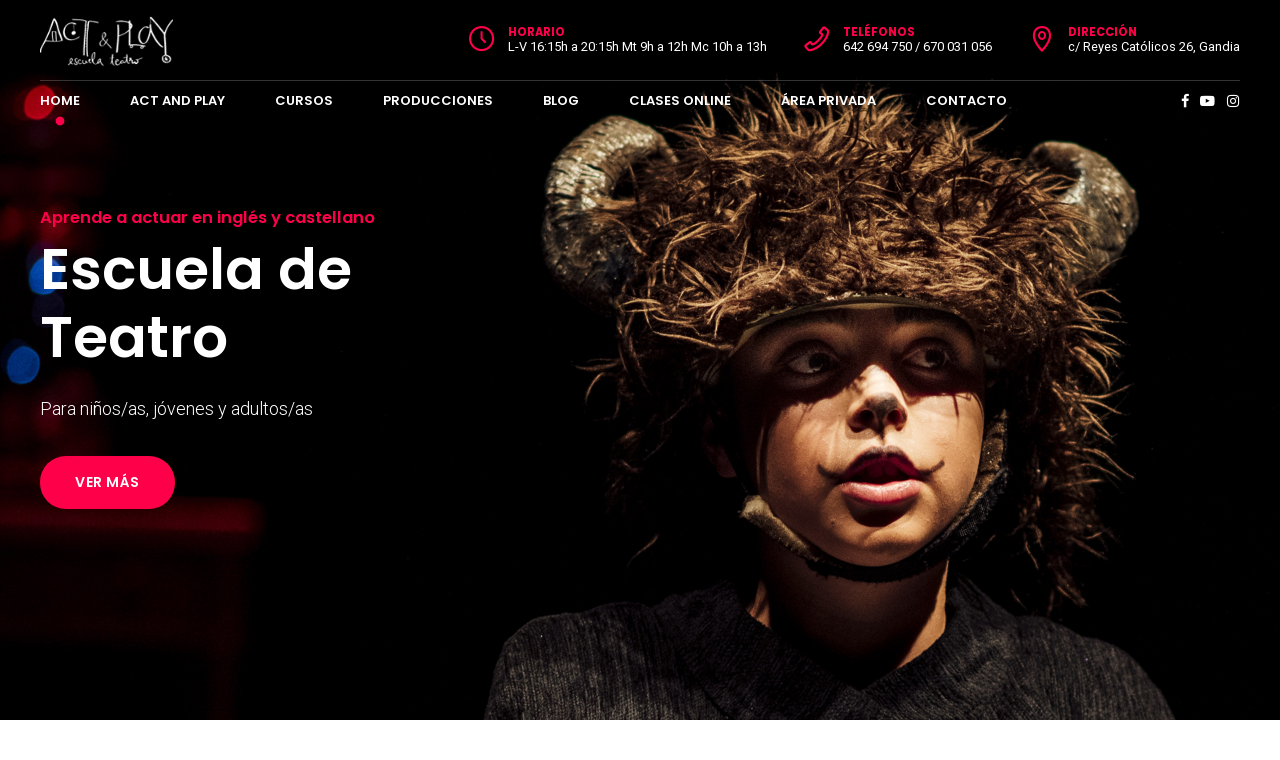

--- FILE ---
content_type: text/html; charset=UTF-8
request_url: https://actandplay.com/
body_size: 57376
content:
<!DOCTYPE html>
<html class="no-js" lang="es"
	prefix="og: https://ogp.me/ns#"  data-bt-theme="Tabula 1.0.3">
<head>

		<meta charset="UTF-8">
		<meta name="viewport" content="width=device-width, initial-scale=1, maximum-scale=1, user-scalable=no">
		<meta name="mobile-web-app-capable" content="yes">
		<meta name="apple-mobile-web-app-capable" content="yes">
	<title>Escuela de Teatro Act and Play</title>

		<!-- All in One SEO 4.1.2.3 -->
		<meta name="google-site-verification" content="FCguAt3EsCvhXBdC0qWALGipA3Tcl_6uKZvmbPrb3z0" />
		<link rel="canonical" href="https://actandplay.com/" />
		<meta property="og:site_name" content="Act and Play | Escuela de Teatro" />
		<meta property="og:type" content="article" />
		<meta property="og:title" content="Escuela de Teatro Act and Play" />
		<meta property="og:url" content="https://actandplay.com/" />
		<meta property="article:published_time" content="2020-02-09T13:17:55Z" />
		<meta property="article:modified_time" content="2023-10-01T19:33:51Z" />
		<meta name="twitter:card" content="summary" />
		<meta name="twitter:domain" content="actandplay.com" />
		<meta name="twitter:title" content="Escuela de Teatro Act and Play" />
		<script type="application/ld+json" class="aioseo-schema">
			{"@context":"https:\/\/schema.org","@graph":[{"@type":"WebSite","@id":"https:\/\/actandplay.com\/#website","url":"https:\/\/actandplay.com\/","name":"Act and Play","description":"Escuela de Teatro","publisher":{"@id":"https:\/\/actandplay.com\/#organization"},"potentialAction":{"@type":"SearchAction","target":"https:\/\/actandplay.com\/?s={search_term_string}","query-input":"required name=search_term_string"}},{"@type":"Organization","@id":"https:\/\/actandplay.com\/#organization","name":"Act and Play","url":"https:\/\/actandplay.com\/","logo":{"@type":"ImageObject","@id":"https:\/\/actandplay.com\/#organizationLogo","url":"https:\/\/actandplay.com\/wp-content\/uploads\/2020\/03\/finca78.png","width":"166","height":"100"},"image":{"@id":"https:\/\/actandplay.com\/#organizationLogo"}},{"@type":"BreadcrumbList","@id":"https:\/\/actandplay.com\/#breadcrumblist","itemListElement":[{"@type":"ListItem","@id":"https:\/\/actandplay.com\/#listItem","position":"1","item":{"@type":"WebPage","@id":"https:\/\/actandplay.com\/","name":"Inicio","description":"Escuela de Teatro","url":"https:\/\/actandplay.com\/"}}]},{"@type":"WebPage","@id":"https:\/\/actandplay.com\/#webpage","url":"https:\/\/actandplay.com\/","name":"Escuela de Teatro Act and Play","inLanguage":"es","isPartOf":{"@id":"https:\/\/actandplay.com\/#website"},"breadcrumb":{"@id":"https:\/\/actandplay.com\/#breadcrumblist"},"datePublished":"2020-02-09T13:17:55+00:00","dateModified":"2023-10-01T19:33:51+00:00"}]}
		</script>
		<!-- All in One SEO -->

<script>window.koko_analytics = {"tracker_url":"https:\/\/actandplay.com\/wp-admin\/admin-ajax.php?action=koko_analytics_collect","post_id":2423,"use_cookie":1,"cookie_path":"\/"};</script><link rel='dns-prefetch' href='//fonts.googleapis.com' />
<link rel='dns-prefetch' href='//s.w.org' />
<link rel="alternate" type="application/rss+xml" title="Act and Play &raquo; Feed" href="https://actandplay.com/feed/" />
<link rel="alternate" type="application/rss+xml" title="Act and Play &raquo; RSS de los comentarios" href="https://actandplay.com/comments/feed/" />
		<script type="text/javascript">
			window._wpemojiSettings = {"baseUrl":"https:\/\/s.w.org\/images\/core\/emoji\/11.2.0\/72x72\/","ext":".png","svgUrl":"https:\/\/s.w.org\/images\/core\/emoji\/11.2.0\/svg\/","svgExt":".svg","source":{"concatemoji":"https:\/\/actandplay.com\/wp-includes\/js\/wp-emoji-release.min.js?ver=5.1.21"}};
			!function(e,a,t){var n,r,o,i=a.createElement("canvas"),p=i.getContext&&i.getContext("2d");function s(e,t){var a=String.fromCharCode;p.clearRect(0,0,i.width,i.height),p.fillText(a.apply(this,e),0,0);e=i.toDataURL();return p.clearRect(0,0,i.width,i.height),p.fillText(a.apply(this,t),0,0),e===i.toDataURL()}function c(e){var t=a.createElement("script");t.src=e,t.defer=t.type="text/javascript",a.getElementsByTagName("head")[0].appendChild(t)}for(o=Array("flag","emoji"),t.supports={everything:!0,everythingExceptFlag:!0},r=0;r<o.length;r++)t.supports[o[r]]=function(e){if(!p||!p.fillText)return!1;switch(p.textBaseline="top",p.font="600 32px Arial",e){case"flag":return s([55356,56826,55356,56819],[55356,56826,8203,55356,56819])?!1:!s([55356,57332,56128,56423,56128,56418,56128,56421,56128,56430,56128,56423,56128,56447],[55356,57332,8203,56128,56423,8203,56128,56418,8203,56128,56421,8203,56128,56430,8203,56128,56423,8203,56128,56447]);case"emoji":return!s([55358,56760,9792,65039],[55358,56760,8203,9792,65039])}return!1}(o[r]),t.supports.everything=t.supports.everything&&t.supports[o[r]],"flag"!==o[r]&&(t.supports.everythingExceptFlag=t.supports.everythingExceptFlag&&t.supports[o[r]]);t.supports.everythingExceptFlag=t.supports.everythingExceptFlag&&!t.supports.flag,t.DOMReady=!1,t.readyCallback=function(){t.DOMReady=!0},t.supports.everything||(n=function(){t.readyCallback()},a.addEventListener?(a.addEventListener("DOMContentLoaded",n,!1),e.addEventListener("load",n,!1)):(e.attachEvent("onload",n),a.attachEvent("onreadystatechange",function(){"complete"===a.readyState&&t.readyCallback()})),(n=t.source||{}).concatemoji?c(n.concatemoji):n.wpemoji&&n.twemoji&&(c(n.twemoji),c(n.wpemoji)))}(window,document,window._wpemojiSettings);
		</script>
		<style> .bt_bb_progress_bar.bt_bb_style_outline.bt_bb_color_scheme_1 .bt_bb_progress_bar_bg,.bt_bb_progress_bar.bt_bb_style_line.bt_bb_color_scheme_1 .bt_bb_progress_bar_bg{background:#191919;}.bt_bb_progress_bar.bt_bb_style_outline.bt_bb_color_scheme_1 .bt_bb_progress_bar_inner,.bt_bb_progress_bar.bt_bb_style_line.bt_bb_color_scheme_1 .bt_bb_progress_bar_inner{border-color:#ffffff;color:#ffffff;}.bt_bb_progress_bar.bt_bb_style_filled.bt_bb_color_scheme_1 .bt_bb_progress_bar_bg {background:#ffffff;}.bt_bb_progress_bar.bt_bb_style_filled.bt_bb_color_scheme_1 .bt_bb_progress_bar_inner {background:#191919;color:#ffffff;} .bt_bb_color_scheme_1.bt_bb_icon .bt_bb_icon_holder { color:#ffffff; }.bt_bb_color_scheme_1.bt_bb_icon:hover a.bt_bb_icon_holder { color:#191919; }.bt_bb_color_scheme_1.bt_bb_icon.bt_bb_style_outline .bt_bb_icon_holder:before {background-color:transparent;box-shadow:0 0 0 1px #ffffff inset;color:#ffffff;}.bt_bb_color_scheme_1.bt_bb_icon.bt_bb_style_outline:hover a.bt_bb_icon_holder:before {background-color:#ffffff;box-shadow:0 0 0 1em #ffffff inset;color:#191919;}.bt_bb_color_scheme_1.bt_bb_icon.bt_bb_style_filled .bt_bb_icon_holder:before {box-shadow:0 0 0 1em #191919 inset;color:#ffffff;}.bt_bb_color_scheme_1.bt_bb_icon.bt_bb_style_filled:hover a.bt_bb_icon_holder:before {box-shadow:0 0 0 1px #191919 inset;background-color:#ffffff;color:#191919;}.bt_bb_color_scheme_1.bt_bb_icon.bt_bb_style_borderless .bt_bb_icon_holder:before {color:#ffffff;}.bt_bb_color_scheme_1.bt_bb_icon.bt_bb_style_borderless:hover a.bt_bb_icon_holder:before {color:#191919;} .bt_bb_color_scheme_1.bt_bb_button.bt_bb_style_outline a {box-shadow:0 0 0 1px #ffffff inset;color:#ffffff;background-color:transparent;}.bt_bb_color_scheme_1.bt_bb_button.bt_bb_style_outline a:hover {box-shadow:0 0 0 2em #ffffff inset;color:#191919;}.bt_bb_color_scheme_1.bt_bb_button.bt_bb_style_filled a {box-shadow:0 0 0 2em #191919 inset;color:#ffffff;}.bt_bb_color_scheme_1.bt_bb_button.bt_bb_style_filled a:hover {box-shadow:0 0 0 0px #191919 inset;background-color:#ffffff;color:#191919;}.bt_bb_color_scheme_1.bt_bb_button.bt_bb_style_clean a,.bt_bb_color_scheme_1.bt_bb_icon.bt_bb_style_borderless a {color:#ffffff;}.bt_bb_color_scheme_1.bt_bb_button.bt_bb_style_clean a:hover,.bt_bb_color_scheme_1.bt_bb_icon.bt_bb_style_borderless:hover a {color:#191919;} .bt_bb_color_scheme_1.bt_bb_style_outline.bt_bb_service .bt_bb_icon_holder{box-shadow:0 0 0 1px #ffffff inset;color:#ffffff;background-color:transparent;}.bt_bb_color_scheme_1.bt_bb_style_outline.bt_bb_service:hover .bt_bb_icon_holder {box-shadow:0 0 0 1em #ffffff inset;background-color:#ffffff;color:#191919;}.bt_bb_color_scheme_1.bt_bb_style_filled.bt_bb_service .bt_bb_icon_holder {box-shadow:0 0 0 1em #191919 inset;color:#ffffff;}.bt_bb_color_scheme_1.bt_bb_style_filled.bt_bb_service:hover .bt_bb_icon_holder{box-shadow:0 0 0 1px #191919 inset;background-color:#ffffff;color:#191919;}.bt_bb_color_scheme_1.bt_bb_style_borderless.bt_bb_service .bt_bb_icon_holder {color:#ffffff;}.bt_bb_color_scheme_1.bt_bb_style_borderless.bt_bb_service:hover .bt_bb_icon_holder {color:#191919;} .bt_bb_color_scheme_1.bt_bb_headline{color:#ffffff;}.bt_bb_color_scheme_1.bt_bb_headline .bt_bb_headline_superheadline{color:#191919;} .bt_bb_tabs.bt_bb_color_scheme_1.bt_bb_style_outline .bt_bb_tabs_header,.bt_bb_tabs.bt_bb_color_scheme_1.bt_bb_style_filled .bt_bb_tabs_header {border-color:#ffffff;}.bt_bb_tabs.bt_bb_color_scheme_1.bt_bb_style_outline .bt_bb_tabs_header li,.bt_bb_tabs.bt_bb_color_scheme_1.bt_bb_style_filled .bt_bb_tabs_header li:hover,.bt_bb_tabs.bt_bb_color_scheme_1.bt_bb_style_filled .bt_bb_tabs_header li.on {border-color:#ffffff;color:#ffffff;background-color:transparent;}.bt_bb_tabs.bt_bb_color_scheme_1.bt_bb_style_outline .bt_bb_tabs_header li:hover,.bt_bb_tabs.bt_bb_color_scheme_1.bt_bb_style_outline .bt_bb_tabs_header li.on,.bt_bb_tabs.bt_bb_color_scheme_1.bt_bb_style_filled .bt_bb_tabs_header li {background-color:#ffffff;color:#191919;border-color:#ffffff;}.bt_bb_tabs.bt_bb_color_scheme_1.bt_bb_style_simple .bt_bb_tabs_header li {color:#191919;}.bt_bb_tabs.bt_bb_color_scheme_1.bt_bb_style_simple .bt_bb_tabs_header li.on {color:#ffffff;border-color:#ffffff;} .bt_bb_accordion.bt_bb_color_scheme_1 .bt_bb_accordion_item {border-color:#ffffff;}.bt_bb_accordion.bt_bb_color_scheme_1.bt_bb_style_outline .bt_bb_accordion_item_title {border-color:#ffffff;color:#ffffff;background-color:transparent;}.bt_bb_accordion.bt_bb_color_scheme_1.bt_bb_style_outline .bt_bb_accordion_item.on .bt_bb_accordion_item_title,.bt_bb_accordion.bt_bb_color_scheme_1.bt_bb_style_outline .bt_bb_accordion_item .bt_bb_accordion_item_title:hover {color:#191919;background-color:#ffffff;}.bt_bb_accordion.bt_bb_color_scheme_1.bt_bb_style_filled .bt_bb_accordion_item .bt_bb_accordion_item_title {color:#191919;background-color:#ffffff;}.bt_bb_accordion.bt_bb_color_scheme_1.bt_bb_style_filled .bt_bb_accordion_item.on .bt_bb_accordion_item_title,.bt_bb_accordion.bt_bb_color_scheme_1.bt_bb_style_filled .bt_bb_accordion_item .bt_bb_accordion_item_title:hover {color:#ffffff;background-color:transparent;}.bt_bb_accordion.bt_bb_color_scheme_1.bt_bb_style_simple .bt_bb_accordion_item .bt_bb_accordion_item_title {color:#ffffff;border-color:#ffffff;}.bt_bb_accordion.bt_bb_color_scheme_1.bt_bb_style_simple .bt_bb_accordion_item .bt_bb_accordion_item_title:hover,.bt_bb_accordion.bt_bb_color_scheme_1.bt_bb_style_simple .bt_bb_accordion_item.on .bt_bb_accordion_item_title {color:#191919;border-color:#191919;} .bt_bb_price_list.bt_bb_color_scheme_1 {border-color:#191919;}.bt_bb_price_list.bt_bb_color_scheme_1 .bt_bb_price_list_title {color:#ffffff;background-color:#191919;}.bt_bb_price_list.bt_bb_color_scheme_1 ul li {border-color:#191919;} .bt_bb_section.bt_bb_color_scheme_1 {color:#ffffff;background-color:#191919;} .bt_bb_row.bt_bb_color_scheme_1 {color:#ffffff;background-color:#191919;} .bt_bb_column.bt_bb_color_scheme_1 {color:#ffffff;background-color:#191919;} .bt_bb_color_scheme_1.bt_bb_section {color:#ffffff;background-color:#191919;} .bt_bb_color_scheme_1.bt_bb_row,.bt_bb_color_scheme_1.bt_bb_row_inner {color:#ffffff;background-color:#191919;} .bt_bb_color_scheme_1.bt_bb_headline {color:#ffffff;}.bt_bb_color_scheme_1.bt_bb_headline .bt_bb_headline_superheadline {color:#191919;}.bt_bb_dash_color_scheme_1.bt_bb_headline.bt_bb_dash_bottom .bt_bb_headline_content:after, .bt_bb_dash_color_scheme_1.bt_bb_headline.bt_bb_dash_top_bottom .bt_bb_headline_content:after {color:#ffffff;}.bt_bb_dash_color_scheme_1.bt_bb_headline.bt_bb_dash_top .bt_bb_headline_content:before, .bt_bb_dash_color_scheme_1.bt_bb_headline.bt_bb_dash_top_bottom .bt_bb_headline_content:before {color:#191919;} .bt_bb_color_scheme_1.bt_bb_icon a {color:#ffffff;}.bt_bb_color_scheme_1.bt_bb_icon:hover a {color:#191919;}.bt_bb_color_scheme_1.bt_bb_icon.bt_bb_style_outline .bt_bb_icon_holder:before {background-color:transparent;box-shadow:0 0 0 1px #ffffff inset;color:#ffffff;}.bt_bb_color_scheme_1.bt_bb_icon.bt_bb_style_outline:hover .bt_bb_icon_holder:before {background-color:#ffffff;box-shadow:0 0 0 1em #ffffff inset;color:#191919;}.bt_bb_color_scheme_1.bt_bb_icon.bt_bb_style_filled .bt_bb_icon_holder:before {box-shadow:0 0 0 1em #191919 inset;color:#ffffff;}.bt_bb_color_scheme_1.bt_bb_icon.bt_bb_style_filled:hover .bt_bb_icon_holder:before {box-shadow:0 0 0 1px #191919 inset;background-color:#ffffff;color:#191919;}.bt_bb_color_scheme_1.bt_bb_icon.bt_bb_style_borderless .bt_bb_icon_holder:before {color:#ffffff;}.bt_bb_color_scheme_1.bt_bb_icon.bt_bb_style_borderless:hover .bt_bb_icon_holder:before {color:#191919;}.bt_bb_color_scheme_1.bt_bb_icon .bt_bb_icon_holder span {color:#191919;} .bt_bb_color_scheme_1.bt_bb_counter_holder .bt_bb_counter_icon {color:#191919;}.bt_bb_color_scheme_1.bt_bb_counter_holder .bt_bb_counter_content .bt_bb_counter_text {color:#191919;}.bt_bb_color_scheme_1.bt_bb_counter_holder .bt_bb_counter_content .bt_bb_counter {color:#ffffff;} .bt_bb_color_scheme_1.bt_bb_button.bt_bb_style_outline a {box-shadow:0 0 0 1px #ffffff inset;color:#ffffff;background-color:transparent;}.bt_bb_color_scheme_1.bt_bb_button.bt_bb_style_outline:hover a {box-shadow:0 0 0 3em #ffffff inset;color:#191919;}.bt_bb_color_scheme_1.bt_bb_button.bt_bb_style_filled a {box-shadow:0 0 0 3em #191919 inset;color:#ffffff;}.bt_bb_color_scheme_1.bt_bb_button.bt_bb_style_filled a:hover {color:#191919;box-shadow:0 0 0 1px #191919 inset;background-color:transparent;}.bt_bb_color_scheme_1.bt_bb_button.bt_bb_style_clean a,.bt_bb_color_scheme_1.bt_bb_icon.bt_bb_style_borderless a {color:#ffffff;}.bt_bb_color_scheme_1.bt_bb_button.bt_bb_style_clean a:hover,.bt_bb_color_scheme_1.bt_bb_icon.bt_bb_style_borderless:hover a {color:#191919;} .bt_bb_color_scheme_1.bt_bb_style_outline.bt_bb_service .bt_bb_icon_holder{box-shadow:0 0 0 1px #ffffff inset;color:#ffffff;background-color:transparent;}.bt_bb_color_scheme_1.bt_bb_style_outline.bt_bb_service:hover .bt_bb_icon_holder {box-shadow:0 0 0 1em #ffffff inset;background-color:#ffffff;color:#191919;}.bt_bb_color_scheme_1.bt_bb_style_filled.bt_bb_service .bt_bb_icon_holder {box-shadow:0 0 0 1em #191919 inset;color:#ffffff;}.bt_bb_color_scheme_1.bt_bb_style_filled.bt_bb_service:hover .bt_bb_icon_holder{box-shadow:0 0 0 1px #191919 inset;background-color:#ffffff;color:#191919;}.bt_bb_color_scheme_1.bt_bb_style_borderless.bt_bb_service .bt_bb_icon_holder {color:#ffffff;}.bt_bb_color_scheme_1.bt_bb_style_borderless.bt_bb_service .bt_bb_service_content_title,.bt_bb_color_scheme_1.bt_bb_style_borderless.bt_bb_service .bt_bb_service_content_title a {color:#191919;}.bt_bb_color_scheme_1.bt_bb_style_borderless.bt_bb_service:hover .bt_bb_icon_holder {color:#191919;}.bt_bb_color_scheme_1.bt_bb_style_borderless.bt_bb_service:hover .bt_bb_service_content_title,.bt_bb_color_scheme_1.bt_bb_style_borderless.bt_bb_service:hover .bt_bb_service_content_title a {color:#ffffff;}.bt_bb_color_scheme_1.bt_bb_service .bt_bb_service_content_button_text a {color:#191919;}.bt_bb_color_scheme_1.bt_bb_service:hover .bt_bb_service_content_button_text a {color:#ffffff;} .bt_bb_color_scheme_1.bt_bb_style_outline .bt_bb_tabs_header,.bt_bb_color_scheme_1.bt_bb_style_filled .bt_bb_tabs_header {border-color:#ffffff;}.bt_bb_color_scheme_1.bt_bb_style_outline .bt_bb_tabs_header li,.bt_bb_color_scheme_1.bt_bb_style_filled .bt_bb_tabs_header li:hover,.bt_bb_color_scheme_1.bt_bb_style_filled .bt_bb_tabs_header li.on {border-color:#ffffff;color:#ffffff;background-color:transparent;}.bt_bb_color_scheme_1.bt_bb_style_outline .bt_bb_tabs_header li:hover,.bt_bb_color_scheme_1.bt_bb_style_outline .bt_bb_tabs_header li.on,.bt_bb_color_scheme_1.bt_bb_style_filled .bt_bb_tabs_header li {background-color:#ffffff;color:#191919;border-color:#ffffff;}.bt_bb_color_scheme_1.bt_bb_style_simple .bt_bb_tabs_header li {color:#191919;}.bt_bb_color_scheme_1.bt_bb_style_simple .bt_bb_tabs_header li.on {color:#ffffff;border-color:#ffffff;} .bt_bb_accordion.bt_bb_color_scheme_1 .bt_bb_accordion_item {border-color:#ffffff;}.bt_bb_accordion.bt_bb_color_scheme_1.bt_bb_style_outline .bt_bb_accordion_item_title {border-color:#ffffff;color:#ffffff;background-color:transparent;}.bt_bb_accordion.bt_bb_color_scheme_1.bt_bb_style_outline .bt_bb_accordion_item.on .bt_bb_accordion_item_title_content,.bt_bb_accordion.bt_bb_color_scheme_1.bt_bb_style_outline .bt_bb_accordion_item:hover .bt_bb_accordion_item_title_content {color:#191919;background-color:#ffffff;}.bt_bb_accordion.bt_bb_color_scheme_1.bt_bb_style_outline .bt_bb_accordion_item:not(.on):hover .bt_bb_accordion_item_title:before {box-shadow:0 0 0 1px #191919;color:#191919;}.bt_bb_accordion.bt_bb_color_scheme_1.bt_bb_style_outline .bt_bb_accordion_item.on .bt_bb_accordion_item_title,.bt_bb_accordion.bt_bb_color_scheme_1.bt_bb_style_outline .bt_bb_accordion_item:hover .bt_bb_accordion_item_title {color:#191919;}.bt_bb_accordion.bt_bb_color_scheme_1.bt_bb_style_filled .bt_bb_accordion_item .bt_bb_accordion_item_title_content {color:#191919;background-color:#ffffff;}.bt_bb_accordion.bt_bb_color_scheme_1.bt_bb_style_filled .bt_bb_accordion_item.on .bt_bb_accordion_item_title_content,.bt_bb_accordion.bt_bb_color_scheme_1.bt_bb_style_filled .bt_bb_accordion_item .bt_bb_accordion_item_title_content:hover {color:#ffffff;background-color:transparent;}.bt_bb_accordion.bt_bb_color_scheme_1.bt_bb_style_filled .bt_bb_accordion_item.on .bt_bb_accordion_item_title_content .bt_bb_accordion_item_title,.bt_bb_accordion.bt_bb_color_scheme_1.bt_bb_style_filled .bt_bb_accordion_item .bt_bb_accordion_item_title_content:hover .bt_bb_accordion_item_title {color:#ffffff;}.bt_bb_accordion.bt_bb_color_scheme_1.bt_bb_style_filled .bt_bb_accordion_item .bt_bb_accordion_item_title:before {box-shadow:0 0 0 1px #191919;color:#191919;}.bt_bb_accordion.bt_bb_color_scheme_1.bt_bb_style_filled .bt_bb_accordion_item:hover .bt_bb_accordion_item_title:before {box-shadow:0 0 0 1px #ffffff;color:#ffffff;}.bt_bb_accordion.bt_bb_color_scheme_1.bt_bb_style_filled .bt_bb_accordion_item.on:hover .bt_bb_accordion_item_title:before {box-shadow:0 0 0 1px #ffffff;color:#ffffff;}.bt_bb_accordion.bt_bb_color_scheme_1.bt_bb_style_filled .bt_bb_accordion_item.on .bt_bb_accordion_item_title:before {box-shadow:0 0 0 1px #ffffff;color:#ffffff;}.bt_bb_accordion.bt_bb_color_scheme_1.bt_bb_style_simple .bt_bb_accordion_item .bt_bb_icon_holder {color:#191919;}.bt_bb_accordion.bt_bb_color_scheme_1.bt_bb_style_simple .bt_bb_accordion_item:hover .bt_bb_icon_holder {color:#ffffff;}.bt_bb_accordion.bt_bb_color_scheme_1.bt_bb_style_simple .bt_bb_accordion_item .bt_bb_accordion_item_title {color:#ffffff;}.bt_bb_accordion.bt_bb_color_scheme_1.bt_bb_style_simple .bt_bb_accordion_item .bt_bb_accordion_item_title:hover,.bt_bb_accordion.bt_bb_color_scheme_1.bt_bb_style_simple .bt_bb_accordion_item.on .bt_bb_accordion_item_title {color:#ffffff;} .bt_bb_color_scheme_1.bt_bb_price_list .bt_bb_price_list_price {color:#ffffff;}.bt_bb_color_scheme_1.bt_bb_price_list .bt_bb_price_list_title,.bt_bb_price_list.bt_bb_color_scheme_1 .bt_bb_price_list_supertitle {color:#191919;}.bt_bb_color_scheme_1.bt_bb_price_list.bt_bb_style_outline {border-color:#ffffff;} .bt_bb_color_scheme_1.bt_bb_schedule .bt_bb_schedule_title_flex {background-color:#ffffff;}.bt_bb_color_scheme_1.bt_bb_schedule .bt_bb_schedule_content {background-color:#191919;}.bt_bb_color_scheme_1.bt_bb_schedule .bt_bb_schedule_title_flex {background-color:#ffffff;}.bt_bb_color_scheme_1.bt_bb_schedule .bt_bb_schedule_content .bt_bb_schedule_inner_row.btToday .bt_bb_schedule_day span:not(.bt_bb_schedule_inner_location),.bt_bb_color_scheme_1.bt_bb_schedule .bt_bb_schedule_content .bt_bb_schedule_inner_row.btToday .bt_bb_schedule_day span:not(.bt_bb_schedule_inner_location):before,.bt_bb_color_scheme_1.bt_bb_schedule .bt_bb_schedule_content .bt_bb_schedule_inner_row.btToday .bt_bb_schedule_time span:not(.bt_bb_schedule_inner_desc),.bt_bb_color_scheme_1.bt_bb_schedule .bt_bb_schedule_content .bt_bb_schedule_inner_row .bt_bb_schedule_time span.bt_bb_schedule_inner_desc:before,.bt_bb_color_scheme_1.bt_bb_schedule .bt_bb_schedule_content .bt_bb_schedule_inner_row .bt_bb_schedule_day span.bt_bb_schedule_inner_location:before {color:#ffffff;} .bt_bb_color_scheme_1.bt_bb_timetable .bt_bb_timetable_item .bt_bb_timetable_item_content .bt_bb_timetable_item_title {color:#ffffff;}.bt_bb_color_scheme_1.bt_bb_timetable .bt_bb_timetable_item .bt_bb_timetable_item_content,.bt_bb_color_scheme_1.bt_bb_timetable .bt_bb_timetable_item:nth-child(odd) .bt_bb_timetable_item_content,.bt_bb_color_scheme_1.bt_bb_timetable .bt_bb_timetable_item:nth-child(even) .bt_bb_timetable_item_image {border-color:#191919;}.bt_bb_color_scheme_1.bt_bb_timetable .bt_bb_timetable_item .bt_bb_timetable_item_content:before {border-color:#191919;color:#191919;} .bt_bb_color_scheme_1.bt_bb_content_slider .slick-dots li {background-color:#ffffff;}.bt_bb_color_scheme_1.bt_bb_content_slider .slick-dots li.slick-active,.bt_bb_color_scheme_1.bt_bb_content_slider .slick-dots li:hover {background-color:#191919;} .bt_bb_color_scheme_1.bt_bb_progress_bar .bt_bb_progress_bar_bg {background-color:#191919;}.bt_bb_color_scheme_1.bt_bb_progress_bar .bt_bb_progress_bar_inner {background-color:#ffffff;color:#191919;}.bt_bb_color_scheme_1.bt_bb_progress_bar .bt_bb_progress_bar_inner .bt_bb_progress_bar_icon .bt_bb_icon_holder {color:#ffffff;} .bt_bb_color_scheme_1.bt_bb_card .bt_bb_card_content .bt_bb_card_content_inner .bt_bb_card_title:before {color:#191919;} .bt_bb_color_scheme_1.bt_bb_cost_calculator .bt_bb_cost_calculator_total .bt_bb_cost_calculator_total_text {background:#191919;}.bt_bb_color_scheme_1.bt_bb_cost_calculator .bt_bb_cost_calculator_total .bt_bb_cost_calculator_total_amount {background:#ffffff;}.bt_bb_color_scheme_1.bt_bb_cost_calculator .bt_bb_widget_switch.on {background:#191919;}.bt_bb_color_scheme_1.bt_bb_cost_calculator .bt_bb_widget_switch {background:#ffffff;}.bt_bb_color_scheme_1.bt_bb_cost_calculator .bt_bb_widget_switch > div {border-color:#191919;} .bt_bb_color_scheme_1.bt_bb_organic_animation .item .item__meta .item__button_text a {color:#ffffff;}.bt_bb_color_scheme_1.bt_bb_organic_animation .item .item__meta .item__button_text a:after {color:#ffffff;}.bt_bb_color_scheme_1.bt_bb_organic_animation .item .item__meta .item__button_text a:hover {color:#191919;}.bt_bb_color_scheme_1.bt_bb_organic_animation .item .item__meta .item__button_text a:hover:after {color:#191919;}.bt_bb_color_scheme_1.bt_bb_style_outline.bt_bb_organic_animation .item .item__meta .item__button_text a {color:#ffffff;box-shadow:0 0 0 1px #ffffff inset;}.bt_bb_color_scheme_1.bt_bb_style_outline.bt_bb_organic_animation .item .item__meta .item__button_text a:after {color:#ffffff;}.bt_bb_color_scheme_1.bt_bb_style_outline.bt_bb_organic_animation .item .item__meta .item__button_text a:hover {color:#ffffff;box-shadow:0 0 0 3em #191919 inset;}.bt_bb_color_scheme_1.bt_bb_style_filled.bt_bb_organic_animation .item .item__meta .item__button_text a {color:#ffffff;box-shadow:0 0 0 3em #191919 inset;}.bt_bb_color_scheme_1.bt_bb_style_filled.bt_bb_organic_animation .item .item__meta .item__button_text a:after {color:#ffffff;}.bt_bb_color_scheme_1.bt_bb_style_filled.bt_bb_organic_animation .item .item__meta .item__button_text a:hover {color:#191919;box-shadow:0 0 0 1px #191919 inset;}.bt_bb_color_scheme_1.bt_bb_style_filled.bt_bb_organic_animation .item .item__meta .item__button_text a:hover:after {color:#191919;}</style><style> .bt_bb_progress_bar.bt_bb_style_outline.bt_bb_color_scheme_2 .bt_bb_progress_bar_bg,.bt_bb_progress_bar.bt_bb_style_line.bt_bb_color_scheme_2 .bt_bb_progress_bar_bg{background:#ffffff;}.bt_bb_progress_bar.bt_bb_style_outline.bt_bb_color_scheme_2 .bt_bb_progress_bar_inner,.bt_bb_progress_bar.bt_bb_style_line.bt_bb_color_scheme_2 .bt_bb_progress_bar_inner{border-color:#191919;color:#191919;}.bt_bb_progress_bar.bt_bb_style_filled.bt_bb_color_scheme_2 .bt_bb_progress_bar_bg {background:#191919;}.bt_bb_progress_bar.bt_bb_style_filled.bt_bb_color_scheme_2 .bt_bb_progress_bar_inner {background:#ffffff;color:#191919;} .bt_bb_color_scheme_2.bt_bb_icon .bt_bb_icon_holder { color:#191919; }.bt_bb_color_scheme_2.bt_bb_icon:hover a.bt_bb_icon_holder { color:#ffffff; }.bt_bb_color_scheme_2.bt_bb_icon.bt_bb_style_outline .bt_bb_icon_holder:before {background-color:transparent;box-shadow:0 0 0 1px #191919 inset;color:#191919;}.bt_bb_color_scheme_2.bt_bb_icon.bt_bb_style_outline:hover a.bt_bb_icon_holder:before {background-color:#191919;box-shadow:0 0 0 1em #191919 inset;color:#ffffff;}.bt_bb_color_scheme_2.bt_bb_icon.bt_bb_style_filled .bt_bb_icon_holder:before {box-shadow:0 0 0 1em #ffffff inset;color:#191919;}.bt_bb_color_scheme_2.bt_bb_icon.bt_bb_style_filled:hover a.bt_bb_icon_holder:before {box-shadow:0 0 0 1px #ffffff inset;background-color:#191919;color:#ffffff;}.bt_bb_color_scheme_2.bt_bb_icon.bt_bb_style_borderless .bt_bb_icon_holder:before {color:#191919;}.bt_bb_color_scheme_2.bt_bb_icon.bt_bb_style_borderless:hover a.bt_bb_icon_holder:before {color:#ffffff;} .bt_bb_color_scheme_2.bt_bb_button.bt_bb_style_outline a {box-shadow:0 0 0 1px #191919 inset;color:#191919;background-color:transparent;}.bt_bb_color_scheme_2.bt_bb_button.bt_bb_style_outline a:hover {box-shadow:0 0 0 2em #191919 inset;color:#ffffff;}.bt_bb_color_scheme_2.bt_bb_button.bt_bb_style_filled a {box-shadow:0 0 0 2em #ffffff inset;color:#191919;}.bt_bb_color_scheme_2.bt_bb_button.bt_bb_style_filled a:hover {box-shadow:0 0 0 0px #ffffff inset;background-color:#191919;color:#ffffff;}.bt_bb_color_scheme_2.bt_bb_button.bt_bb_style_clean a,.bt_bb_color_scheme_2.bt_bb_icon.bt_bb_style_borderless a {color:#191919;}.bt_bb_color_scheme_2.bt_bb_button.bt_bb_style_clean a:hover,.bt_bb_color_scheme_2.bt_bb_icon.bt_bb_style_borderless:hover a {color:#ffffff;} .bt_bb_color_scheme_2.bt_bb_style_outline.bt_bb_service .bt_bb_icon_holder{box-shadow:0 0 0 1px #191919 inset;color:#191919;background-color:transparent;}.bt_bb_color_scheme_2.bt_bb_style_outline.bt_bb_service:hover .bt_bb_icon_holder {box-shadow:0 0 0 1em #191919 inset;background-color:#191919;color:#ffffff;}.bt_bb_color_scheme_2.bt_bb_style_filled.bt_bb_service .bt_bb_icon_holder {box-shadow:0 0 0 1em #ffffff inset;color:#191919;}.bt_bb_color_scheme_2.bt_bb_style_filled.bt_bb_service:hover .bt_bb_icon_holder{box-shadow:0 0 0 1px #ffffff inset;background-color:#191919;color:#ffffff;}.bt_bb_color_scheme_2.bt_bb_style_borderless.bt_bb_service .bt_bb_icon_holder {color:#191919;}.bt_bb_color_scheme_2.bt_bb_style_borderless.bt_bb_service:hover .bt_bb_icon_holder {color:#ffffff;} .bt_bb_color_scheme_2.bt_bb_headline{color:#191919;}.bt_bb_color_scheme_2.bt_bb_headline .bt_bb_headline_superheadline{color:#ffffff;} .bt_bb_tabs.bt_bb_color_scheme_2.bt_bb_style_outline .bt_bb_tabs_header,.bt_bb_tabs.bt_bb_color_scheme_2.bt_bb_style_filled .bt_bb_tabs_header {border-color:#191919;}.bt_bb_tabs.bt_bb_color_scheme_2.bt_bb_style_outline .bt_bb_tabs_header li,.bt_bb_tabs.bt_bb_color_scheme_2.bt_bb_style_filled .bt_bb_tabs_header li:hover,.bt_bb_tabs.bt_bb_color_scheme_2.bt_bb_style_filled .bt_bb_tabs_header li.on {border-color:#191919;color:#191919;background-color:transparent;}.bt_bb_tabs.bt_bb_color_scheme_2.bt_bb_style_outline .bt_bb_tabs_header li:hover,.bt_bb_tabs.bt_bb_color_scheme_2.bt_bb_style_outline .bt_bb_tabs_header li.on,.bt_bb_tabs.bt_bb_color_scheme_2.bt_bb_style_filled .bt_bb_tabs_header li {background-color:#191919;color:#ffffff;border-color:#191919;}.bt_bb_tabs.bt_bb_color_scheme_2.bt_bb_style_simple .bt_bb_tabs_header li {color:#ffffff;}.bt_bb_tabs.bt_bb_color_scheme_2.bt_bb_style_simple .bt_bb_tabs_header li.on {color:#191919;border-color:#191919;} .bt_bb_accordion.bt_bb_color_scheme_2 .bt_bb_accordion_item {border-color:#191919;}.bt_bb_accordion.bt_bb_color_scheme_2.bt_bb_style_outline .bt_bb_accordion_item_title {border-color:#191919;color:#191919;background-color:transparent;}.bt_bb_accordion.bt_bb_color_scheme_2.bt_bb_style_outline .bt_bb_accordion_item.on .bt_bb_accordion_item_title,.bt_bb_accordion.bt_bb_color_scheme_2.bt_bb_style_outline .bt_bb_accordion_item .bt_bb_accordion_item_title:hover {color:#ffffff;background-color:#191919;}.bt_bb_accordion.bt_bb_color_scheme_2.bt_bb_style_filled .bt_bb_accordion_item .bt_bb_accordion_item_title {color:#ffffff;background-color:#191919;}.bt_bb_accordion.bt_bb_color_scheme_2.bt_bb_style_filled .bt_bb_accordion_item.on .bt_bb_accordion_item_title,.bt_bb_accordion.bt_bb_color_scheme_2.bt_bb_style_filled .bt_bb_accordion_item .bt_bb_accordion_item_title:hover {color:#191919;background-color:transparent;}.bt_bb_accordion.bt_bb_color_scheme_2.bt_bb_style_simple .bt_bb_accordion_item .bt_bb_accordion_item_title {color:#191919;border-color:#191919;}.bt_bb_accordion.bt_bb_color_scheme_2.bt_bb_style_simple .bt_bb_accordion_item .bt_bb_accordion_item_title:hover,.bt_bb_accordion.bt_bb_color_scheme_2.bt_bb_style_simple .bt_bb_accordion_item.on .bt_bb_accordion_item_title {color:#ffffff;border-color:#ffffff;} .bt_bb_price_list.bt_bb_color_scheme_2 {border-color:#ffffff;}.bt_bb_price_list.bt_bb_color_scheme_2 .bt_bb_price_list_title {color:#191919;background-color:#ffffff;}.bt_bb_price_list.bt_bb_color_scheme_2 ul li {border-color:#ffffff;} .bt_bb_section.bt_bb_color_scheme_2 {color:#191919;background-color:#ffffff;} .bt_bb_row.bt_bb_color_scheme_2 {color:#191919;background-color:#ffffff;} .bt_bb_column.bt_bb_color_scheme_2 {color:#191919;background-color:#ffffff;} .bt_bb_color_scheme_2.bt_bb_section {color:#191919;background-color:#ffffff;} .bt_bb_color_scheme_2.bt_bb_row,.bt_bb_color_scheme_2.bt_bb_row_inner {color:#191919;background-color:#ffffff;} .bt_bb_color_scheme_2.bt_bb_headline {color:#191919;}.bt_bb_color_scheme_2.bt_bb_headline .bt_bb_headline_superheadline {color:#ffffff;}.bt_bb_dash_color_scheme_2.bt_bb_headline.bt_bb_dash_bottom .bt_bb_headline_content:after, .bt_bb_dash_color_scheme_2.bt_bb_headline.bt_bb_dash_top_bottom .bt_bb_headline_content:after {color:#191919;}.bt_bb_dash_color_scheme_2.bt_bb_headline.bt_bb_dash_top .bt_bb_headline_content:before, .bt_bb_dash_color_scheme_2.bt_bb_headline.bt_bb_dash_top_bottom .bt_bb_headline_content:before {color:#ffffff;} .bt_bb_color_scheme_2.bt_bb_icon a {color:#191919;}.bt_bb_color_scheme_2.bt_bb_icon:hover a {color:#ffffff;}.bt_bb_color_scheme_2.bt_bb_icon.bt_bb_style_outline .bt_bb_icon_holder:before {background-color:transparent;box-shadow:0 0 0 1px #191919 inset;color:#191919;}.bt_bb_color_scheme_2.bt_bb_icon.bt_bb_style_outline:hover .bt_bb_icon_holder:before {background-color:#191919;box-shadow:0 0 0 1em #191919 inset;color:#ffffff;}.bt_bb_color_scheme_2.bt_bb_icon.bt_bb_style_filled .bt_bb_icon_holder:before {box-shadow:0 0 0 1em #ffffff inset;color:#191919;}.bt_bb_color_scheme_2.bt_bb_icon.bt_bb_style_filled:hover .bt_bb_icon_holder:before {box-shadow:0 0 0 1px #ffffff inset;background-color:#191919;color:#ffffff;}.bt_bb_color_scheme_2.bt_bb_icon.bt_bb_style_borderless .bt_bb_icon_holder:before {color:#191919;}.bt_bb_color_scheme_2.bt_bb_icon.bt_bb_style_borderless:hover .bt_bb_icon_holder:before {color:#ffffff;}.bt_bb_color_scheme_2.bt_bb_icon .bt_bb_icon_holder span {color:#ffffff;} .bt_bb_color_scheme_2.bt_bb_counter_holder .bt_bb_counter_icon {color:#ffffff;}.bt_bb_color_scheme_2.bt_bb_counter_holder .bt_bb_counter_content .bt_bb_counter_text {color:#ffffff;}.bt_bb_color_scheme_2.bt_bb_counter_holder .bt_bb_counter_content .bt_bb_counter {color:#191919;} .bt_bb_color_scheme_2.bt_bb_button.bt_bb_style_outline a {box-shadow:0 0 0 1px #191919 inset;color:#191919;background-color:transparent;}.bt_bb_color_scheme_2.bt_bb_button.bt_bb_style_outline:hover a {box-shadow:0 0 0 3em #191919 inset;color:#ffffff;}.bt_bb_color_scheme_2.bt_bb_button.bt_bb_style_filled a {box-shadow:0 0 0 3em #ffffff inset;color:#191919;}.bt_bb_color_scheme_2.bt_bb_button.bt_bb_style_filled a:hover {color:#ffffff;box-shadow:0 0 0 1px #ffffff inset;background-color:transparent;}.bt_bb_color_scheme_2.bt_bb_button.bt_bb_style_clean a,.bt_bb_color_scheme_2.bt_bb_icon.bt_bb_style_borderless a {color:#191919;}.bt_bb_color_scheme_2.bt_bb_button.bt_bb_style_clean a:hover,.bt_bb_color_scheme_2.bt_bb_icon.bt_bb_style_borderless:hover a {color:#ffffff;} .bt_bb_color_scheme_2.bt_bb_style_outline.bt_bb_service .bt_bb_icon_holder{box-shadow:0 0 0 1px #191919 inset;color:#191919;background-color:transparent;}.bt_bb_color_scheme_2.bt_bb_style_outline.bt_bb_service:hover .bt_bb_icon_holder {box-shadow:0 0 0 1em #191919 inset;background-color:#191919;color:#ffffff;}.bt_bb_color_scheme_2.bt_bb_style_filled.bt_bb_service .bt_bb_icon_holder {box-shadow:0 0 0 1em #ffffff inset;color:#191919;}.bt_bb_color_scheme_2.bt_bb_style_filled.bt_bb_service:hover .bt_bb_icon_holder{box-shadow:0 0 0 1px #ffffff inset;background-color:#191919;color:#ffffff;}.bt_bb_color_scheme_2.bt_bb_style_borderless.bt_bb_service .bt_bb_icon_holder {color:#191919;}.bt_bb_color_scheme_2.bt_bb_style_borderless.bt_bb_service .bt_bb_service_content_title,.bt_bb_color_scheme_2.bt_bb_style_borderless.bt_bb_service .bt_bb_service_content_title a {color:#ffffff;}.bt_bb_color_scheme_2.bt_bb_style_borderless.bt_bb_service:hover .bt_bb_icon_holder {color:#ffffff;}.bt_bb_color_scheme_2.bt_bb_style_borderless.bt_bb_service:hover .bt_bb_service_content_title,.bt_bb_color_scheme_2.bt_bb_style_borderless.bt_bb_service:hover .bt_bb_service_content_title a {color:#191919;}.bt_bb_color_scheme_2.bt_bb_service .bt_bb_service_content_button_text a {color:#ffffff;}.bt_bb_color_scheme_2.bt_bb_service:hover .bt_bb_service_content_button_text a {color:#191919;} .bt_bb_color_scheme_2.bt_bb_style_outline .bt_bb_tabs_header,.bt_bb_color_scheme_2.bt_bb_style_filled .bt_bb_tabs_header {border-color:#191919;}.bt_bb_color_scheme_2.bt_bb_style_outline .bt_bb_tabs_header li,.bt_bb_color_scheme_2.bt_bb_style_filled .bt_bb_tabs_header li:hover,.bt_bb_color_scheme_2.bt_bb_style_filled .bt_bb_tabs_header li.on {border-color:#191919;color:#191919;background-color:transparent;}.bt_bb_color_scheme_2.bt_bb_style_outline .bt_bb_tabs_header li:hover,.bt_bb_color_scheme_2.bt_bb_style_outline .bt_bb_tabs_header li.on,.bt_bb_color_scheme_2.bt_bb_style_filled .bt_bb_tabs_header li {background-color:#191919;color:#ffffff;border-color:#191919;}.bt_bb_color_scheme_2.bt_bb_style_simple .bt_bb_tabs_header li {color:#ffffff;}.bt_bb_color_scheme_2.bt_bb_style_simple .bt_bb_tabs_header li.on {color:#191919;border-color:#191919;} .bt_bb_accordion.bt_bb_color_scheme_2 .bt_bb_accordion_item {border-color:#191919;}.bt_bb_accordion.bt_bb_color_scheme_2.bt_bb_style_outline .bt_bb_accordion_item_title {border-color:#191919;color:#191919;background-color:transparent;}.bt_bb_accordion.bt_bb_color_scheme_2.bt_bb_style_outline .bt_bb_accordion_item.on .bt_bb_accordion_item_title_content,.bt_bb_accordion.bt_bb_color_scheme_2.bt_bb_style_outline .bt_bb_accordion_item:hover .bt_bb_accordion_item_title_content {color:#ffffff;background-color:#191919;}.bt_bb_accordion.bt_bb_color_scheme_2.bt_bb_style_outline .bt_bb_accordion_item:not(.on):hover .bt_bb_accordion_item_title:before {box-shadow:0 0 0 1px #ffffff;color:#ffffff;}.bt_bb_accordion.bt_bb_color_scheme_2.bt_bb_style_outline .bt_bb_accordion_item.on .bt_bb_accordion_item_title,.bt_bb_accordion.bt_bb_color_scheme_2.bt_bb_style_outline .bt_bb_accordion_item:hover .bt_bb_accordion_item_title {color:#ffffff;}.bt_bb_accordion.bt_bb_color_scheme_2.bt_bb_style_filled .bt_bb_accordion_item .bt_bb_accordion_item_title_content {color:#ffffff;background-color:#191919;}.bt_bb_accordion.bt_bb_color_scheme_2.bt_bb_style_filled .bt_bb_accordion_item.on .bt_bb_accordion_item_title_content,.bt_bb_accordion.bt_bb_color_scheme_2.bt_bb_style_filled .bt_bb_accordion_item .bt_bb_accordion_item_title_content:hover {color:#191919;background-color:transparent;}.bt_bb_accordion.bt_bb_color_scheme_2.bt_bb_style_filled .bt_bb_accordion_item.on .bt_bb_accordion_item_title_content .bt_bb_accordion_item_title,.bt_bb_accordion.bt_bb_color_scheme_2.bt_bb_style_filled .bt_bb_accordion_item .bt_bb_accordion_item_title_content:hover .bt_bb_accordion_item_title {color:#191919;}.bt_bb_accordion.bt_bb_color_scheme_2.bt_bb_style_filled .bt_bb_accordion_item .bt_bb_accordion_item_title:before {box-shadow:0 0 0 1px #ffffff;color:#ffffff;}.bt_bb_accordion.bt_bb_color_scheme_2.bt_bb_style_filled .bt_bb_accordion_item:hover .bt_bb_accordion_item_title:before {box-shadow:0 0 0 1px #191919;color:#191919;}.bt_bb_accordion.bt_bb_color_scheme_2.bt_bb_style_filled .bt_bb_accordion_item.on:hover .bt_bb_accordion_item_title:before {box-shadow:0 0 0 1px #191919;color:#191919;}.bt_bb_accordion.bt_bb_color_scheme_2.bt_bb_style_filled .bt_bb_accordion_item.on .bt_bb_accordion_item_title:before {box-shadow:0 0 0 1px #191919;color:#191919;}.bt_bb_accordion.bt_bb_color_scheme_2.bt_bb_style_simple .bt_bb_accordion_item .bt_bb_icon_holder {color:#ffffff;}.bt_bb_accordion.bt_bb_color_scheme_2.bt_bb_style_simple .bt_bb_accordion_item:hover .bt_bb_icon_holder {color:#191919;}.bt_bb_accordion.bt_bb_color_scheme_2.bt_bb_style_simple .bt_bb_accordion_item .bt_bb_accordion_item_title {color:#191919;}.bt_bb_accordion.bt_bb_color_scheme_2.bt_bb_style_simple .bt_bb_accordion_item .bt_bb_accordion_item_title:hover,.bt_bb_accordion.bt_bb_color_scheme_2.bt_bb_style_simple .bt_bb_accordion_item.on .bt_bb_accordion_item_title {color:#191919;} .bt_bb_color_scheme_2.bt_bb_price_list .bt_bb_price_list_price {color:#191919;}.bt_bb_color_scheme_2.bt_bb_price_list .bt_bb_price_list_title,.bt_bb_price_list.bt_bb_color_scheme_2 .bt_bb_price_list_supertitle {color:#ffffff;}.bt_bb_color_scheme_2.bt_bb_price_list.bt_bb_style_outline {border-color:#191919;} .bt_bb_color_scheme_2.bt_bb_schedule .bt_bb_schedule_title_flex {background-color:#191919;}.bt_bb_color_scheme_2.bt_bb_schedule .bt_bb_schedule_content {background-color:#ffffff;}.bt_bb_color_scheme_2.bt_bb_schedule .bt_bb_schedule_title_flex {background-color:#191919;}.bt_bb_color_scheme_2.bt_bb_schedule .bt_bb_schedule_content .bt_bb_schedule_inner_row.btToday .bt_bb_schedule_day span:not(.bt_bb_schedule_inner_location),.bt_bb_color_scheme_2.bt_bb_schedule .bt_bb_schedule_content .bt_bb_schedule_inner_row.btToday .bt_bb_schedule_day span:not(.bt_bb_schedule_inner_location):before,.bt_bb_color_scheme_2.bt_bb_schedule .bt_bb_schedule_content .bt_bb_schedule_inner_row.btToday .bt_bb_schedule_time span:not(.bt_bb_schedule_inner_desc),.bt_bb_color_scheme_2.bt_bb_schedule .bt_bb_schedule_content .bt_bb_schedule_inner_row .bt_bb_schedule_time span.bt_bb_schedule_inner_desc:before,.bt_bb_color_scheme_2.bt_bb_schedule .bt_bb_schedule_content .bt_bb_schedule_inner_row .bt_bb_schedule_day span.bt_bb_schedule_inner_location:before {color:#191919;} .bt_bb_color_scheme_2.bt_bb_timetable .bt_bb_timetable_item .bt_bb_timetable_item_content .bt_bb_timetable_item_title {color:#191919;}.bt_bb_color_scheme_2.bt_bb_timetable .bt_bb_timetable_item .bt_bb_timetable_item_content,.bt_bb_color_scheme_2.bt_bb_timetable .bt_bb_timetable_item:nth-child(odd) .bt_bb_timetable_item_content,.bt_bb_color_scheme_2.bt_bb_timetable .bt_bb_timetable_item:nth-child(even) .bt_bb_timetable_item_image {border-color:#ffffff;}.bt_bb_color_scheme_2.bt_bb_timetable .bt_bb_timetable_item .bt_bb_timetable_item_content:before {border-color:#ffffff;color:#ffffff;} .bt_bb_color_scheme_2.bt_bb_content_slider .slick-dots li {background-color:#191919;}.bt_bb_color_scheme_2.bt_bb_content_slider .slick-dots li.slick-active,.bt_bb_color_scheme_2.bt_bb_content_slider .slick-dots li:hover {background-color:#ffffff;} .bt_bb_color_scheme_2.bt_bb_progress_bar .bt_bb_progress_bar_bg {background-color:#ffffff;}.bt_bb_color_scheme_2.bt_bb_progress_bar .bt_bb_progress_bar_inner {background-color:#191919;color:#ffffff;}.bt_bb_color_scheme_2.bt_bb_progress_bar .bt_bb_progress_bar_inner .bt_bb_progress_bar_icon .bt_bb_icon_holder {color:#191919;} .bt_bb_color_scheme_2.bt_bb_card .bt_bb_card_content .bt_bb_card_content_inner .bt_bb_card_title:before {color:#ffffff;} .bt_bb_color_scheme_2.bt_bb_cost_calculator .bt_bb_cost_calculator_total .bt_bb_cost_calculator_total_text {background:#ffffff;}.bt_bb_color_scheme_2.bt_bb_cost_calculator .bt_bb_cost_calculator_total .bt_bb_cost_calculator_total_amount {background:#191919;}.bt_bb_color_scheme_2.bt_bb_cost_calculator .bt_bb_widget_switch.on {background:#ffffff;}.bt_bb_color_scheme_2.bt_bb_cost_calculator .bt_bb_widget_switch {background:#191919;}.bt_bb_color_scheme_2.bt_bb_cost_calculator .bt_bb_widget_switch > div {border-color:#ffffff;} .bt_bb_color_scheme_2.bt_bb_organic_animation .item .item__meta .item__button_text a {color:#191919;}.bt_bb_color_scheme_2.bt_bb_organic_animation .item .item__meta .item__button_text a:after {color:#191919;}.bt_bb_color_scheme_2.bt_bb_organic_animation .item .item__meta .item__button_text a:hover {color:#ffffff;}.bt_bb_color_scheme_2.bt_bb_organic_animation .item .item__meta .item__button_text a:hover:after {color:#ffffff;}.bt_bb_color_scheme_2.bt_bb_style_outline.bt_bb_organic_animation .item .item__meta .item__button_text a {color:#191919;box-shadow:0 0 0 1px #191919 inset;}.bt_bb_color_scheme_2.bt_bb_style_outline.bt_bb_organic_animation .item .item__meta .item__button_text a:after {color:#191919;}.bt_bb_color_scheme_2.bt_bb_style_outline.bt_bb_organic_animation .item .item__meta .item__button_text a:hover {color:#191919;box-shadow:0 0 0 3em #ffffff inset;}.bt_bb_color_scheme_2.bt_bb_style_filled.bt_bb_organic_animation .item .item__meta .item__button_text a {color:#191919;box-shadow:0 0 0 3em #ffffff inset;}.bt_bb_color_scheme_2.bt_bb_style_filled.bt_bb_organic_animation .item .item__meta .item__button_text a:after {color:#191919;}.bt_bb_color_scheme_2.bt_bb_style_filled.bt_bb_organic_animation .item .item__meta .item__button_text a:hover {color:#ffffff;box-shadow:0 0 0 1px #ffffff inset;}.bt_bb_color_scheme_2.bt_bb_style_filled.bt_bb_organic_animation .item .item__meta .item__button_text a:hover:after {color:#ffffff;}</style><style> .bt_bb_progress_bar.bt_bb_style_outline.bt_bb_color_scheme_3 .bt_bb_progress_bar_bg,.bt_bb_progress_bar.bt_bb_style_line.bt_bb_color_scheme_3 .bt_bb_progress_bar_bg{background:#191919;}.bt_bb_progress_bar.bt_bb_style_outline.bt_bb_color_scheme_3 .bt_bb_progress_bar_inner,.bt_bb_progress_bar.bt_bb_style_line.bt_bb_color_scheme_3 .bt_bb_progress_bar_inner{border-color:#fe0049;color:#fe0049;}.bt_bb_progress_bar.bt_bb_style_filled.bt_bb_color_scheme_3 .bt_bb_progress_bar_bg {background:#fe0049;}.bt_bb_progress_bar.bt_bb_style_filled.bt_bb_color_scheme_3 .bt_bb_progress_bar_inner {background:#191919;color:#fe0049;} .bt_bb_color_scheme_3.bt_bb_icon .bt_bb_icon_holder { color:#fe0049; }.bt_bb_color_scheme_3.bt_bb_icon:hover a.bt_bb_icon_holder { color:#191919; }.bt_bb_color_scheme_3.bt_bb_icon.bt_bb_style_outline .bt_bb_icon_holder:before {background-color:transparent;box-shadow:0 0 0 1px #fe0049 inset;color:#fe0049;}.bt_bb_color_scheme_3.bt_bb_icon.bt_bb_style_outline:hover a.bt_bb_icon_holder:before {background-color:#fe0049;box-shadow:0 0 0 1em #fe0049 inset;color:#191919;}.bt_bb_color_scheme_3.bt_bb_icon.bt_bb_style_filled .bt_bb_icon_holder:before {box-shadow:0 0 0 1em #191919 inset;color:#fe0049;}.bt_bb_color_scheme_3.bt_bb_icon.bt_bb_style_filled:hover a.bt_bb_icon_holder:before {box-shadow:0 0 0 1px #191919 inset;background-color:#fe0049;color:#191919;}.bt_bb_color_scheme_3.bt_bb_icon.bt_bb_style_borderless .bt_bb_icon_holder:before {color:#fe0049;}.bt_bb_color_scheme_3.bt_bb_icon.bt_bb_style_borderless:hover a.bt_bb_icon_holder:before {color:#191919;} .bt_bb_color_scheme_3.bt_bb_button.bt_bb_style_outline a {box-shadow:0 0 0 1px #fe0049 inset;color:#fe0049;background-color:transparent;}.bt_bb_color_scheme_3.bt_bb_button.bt_bb_style_outline a:hover {box-shadow:0 0 0 2em #fe0049 inset;color:#191919;}.bt_bb_color_scheme_3.bt_bb_button.bt_bb_style_filled a {box-shadow:0 0 0 2em #191919 inset;color:#fe0049;}.bt_bb_color_scheme_3.bt_bb_button.bt_bb_style_filled a:hover {box-shadow:0 0 0 0px #191919 inset;background-color:#fe0049;color:#191919;}.bt_bb_color_scheme_3.bt_bb_button.bt_bb_style_clean a,.bt_bb_color_scheme_3.bt_bb_icon.bt_bb_style_borderless a {color:#fe0049;}.bt_bb_color_scheme_3.bt_bb_button.bt_bb_style_clean a:hover,.bt_bb_color_scheme_3.bt_bb_icon.bt_bb_style_borderless:hover a {color:#191919;} .bt_bb_color_scheme_3.bt_bb_style_outline.bt_bb_service .bt_bb_icon_holder{box-shadow:0 0 0 1px #fe0049 inset;color:#fe0049;background-color:transparent;}.bt_bb_color_scheme_3.bt_bb_style_outline.bt_bb_service:hover .bt_bb_icon_holder {box-shadow:0 0 0 1em #fe0049 inset;background-color:#fe0049;color:#191919;}.bt_bb_color_scheme_3.bt_bb_style_filled.bt_bb_service .bt_bb_icon_holder {box-shadow:0 0 0 1em #191919 inset;color:#fe0049;}.bt_bb_color_scheme_3.bt_bb_style_filled.bt_bb_service:hover .bt_bb_icon_holder{box-shadow:0 0 0 1px #191919 inset;background-color:#fe0049;color:#191919;}.bt_bb_color_scheme_3.bt_bb_style_borderless.bt_bb_service .bt_bb_icon_holder {color:#fe0049;}.bt_bb_color_scheme_3.bt_bb_style_borderless.bt_bb_service:hover .bt_bb_icon_holder {color:#191919;} .bt_bb_color_scheme_3.bt_bb_headline{color:#fe0049;}.bt_bb_color_scheme_3.bt_bb_headline .bt_bb_headline_superheadline{color:#191919;} .bt_bb_tabs.bt_bb_color_scheme_3.bt_bb_style_outline .bt_bb_tabs_header,.bt_bb_tabs.bt_bb_color_scheme_3.bt_bb_style_filled .bt_bb_tabs_header {border-color:#fe0049;}.bt_bb_tabs.bt_bb_color_scheme_3.bt_bb_style_outline .bt_bb_tabs_header li,.bt_bb_tabs.bt_bb_color_scheme_3.bt_bb_style_filled .bt_bb_tabs_header li:hover,.bt_bb_tabs.bt_bb_color_scheme_3.bt_bb_style_filled .bt_bb_tabs_header li.on {border-color:#fe0049;color:#fe0049;background-color:transparent;}.bt_bb_tabs.bt_bb_color_scheme_3.bt_bb_style_outline .bt_bb_tabs_header li:hover,.bt_bb_tabs.bt_bb_color_scheme_3.bt_bb_style_outline .bt_bb_tabs_header li.on,.bt_bb_tabs.bt_bb_color_scheme_3.bt_bb_style_filled .bt_bb_tabs_header li {background-color:#fe0049;color:#191919;border-color:#fe0049;}.bt_bb_tabs.bt_bb_color_scheme_3.bt_bb_style_simple .bt_bb_tabs_header li {color:#191919;}.bt_bb_tabs.bt_bb_color_scheme_3.bt_bb_style_simple .bt_bb_tabs_header li.on {color:#fe0049;border-color:#fe0049;} .bt_bb_accordion.bt_bb_color_scheme_3 .bt_bb_accordion_item {border-color:#fe0049;}.bt_bb_accordion.bt_bb_color_scheme_3.bt_bb_style_outline .bt_bb_accordion_item_title {border-color:#fe0049;color:#fe0049;background-color:transparent;}.bt_bb_accordion.bt_bb_color_scheme_3.bt_bb_style_outline .bt_bb_accordion_item.on .bt_bb_accordion_item_title,.bt_bb_accordion.bt_bb_color_scheme_3.bt_bb_style_outline .bt_bb_accordion_item .bt_bb_accordion_item_title:hover {color:#191919;background-color:#fe0049;}.bt_bb_accordion.bt_bb_color_scheme_3.bt_bb_style_filled .bt_bb_accordion_item .bt_bb_accordion_item_title {color:#191919;background-color:#fe0049;}.bt_bb_accordion.bt_bb_color_scheme_3.bt_bb_style_filled .bt_bb_accordion_item.on .bt_bb_accordion_item_title,.bt_bb_accordion.bt_bb_color_scheme_3.bt_bb_style_filled .bt_bb_accordion_item .bt_bb_accordion_item_title:hover {color:#fe0049;background-color:transparent;}.bt_bb_accordion.bt_bb_color_scheme_3.bt_bb_style_simple .bt_bb_accordion_item .bt_bb_accordion_item_title {color:#fe0049;border-color:#fe0049;}.bt_bb_accordion.bt_bb_color_scheme_3.bt_bb_style_simple .bt_bb_accordion_item .bt_bb_accordion_item_title:hover,.bt_bb_accordion.bt_bb_color_scheme_3.bt_bb_style_simple .bt_bb_accordion_item.on .bt_bb_accordion_item_title {color:#191919;border-color:#191919;} .bt_bb_price_list.bt_bb_color_scheme_3 {border-color:#191919;}.bt_bb_price_list.bt_bb_color_scheme_3 .bt_bb_price_list_title {color:#fe0049;background-color:#191919;}.bt_bb_price_list.bt_bb_color_scheme_3 ul li {border-color:#191919;} .bt_bb_section.bt_bb_color_scheme_3 {color:#fe0049;background-color:#191919;} .bt_bb_row.bt_bb_color_scheme_3 {color:#fe0049;background-color:#191919;} .bt_bb_column.bt_bb_color_scheme_3 {color:#fe0049;background-color:#191919;} .bt_bb_color_scheme_3.bt_bb_section {color:#fe0049;background-color:#191919;} .bt_bb_color_scheme_3.bt_bb_row,.bt_bb_color_scheme_3.bt_bb_row_inner {color:#fe0049;background-color:#191919;} .bt_bb_color_scheme_3.bt_bb_headline {color:#fe0049;}.bt_bb_color_scheme_3.bt_bb_headline .bt_bb_headline_superheadline {color:#191919;}.bt_bb_dash_color_scheme_3.bt_bb_headline.bt_bb_dash_bottom .bt_bb_headline_content:after, .bt_bb_dash_color_scheme_3.bt_bb_headline.bt_bb_dash_top_bottom .bt_bb_headline_content:after {color:#fe0049;}.bt_bb_dash_color_scheme_3.bt_bb_headline.bt_bb_dash_top .bt_bb_headline_content:before, .bt_bb_dash_color_scheme_3.bt_bb_headline.bt_bb_dash_top_bottom .bt_bb_headline_content:before {color:#191919;} .bt_bb_color_scheme_3.bt_bb_icon a {color:#fe0049;}.bt_bb_color_scheme_3.bt_bb_icon:hover a {color:#191919;}.bt_bb_color_scheme_3.bt_bb_icon.bt_bb_style_outline .bt_bb_icon_holder:before {background-color:transparent;box-shadow:0 0 0 1px #fe0049 inset;color:#fe0049;}.bt_bb_color_scheme_3.bt_bb_icon.bt_bb_style_outline:hover .bt_bb_icon_holder:before {background-color:#fe0049;box-shadow:0 0 0 1em #fe0049 inset;color:#191919;}.bt_bb_color_scheme_3.bt_bb_icon.bt_bb_style_filled .bt_bb_icon_holder:before {box-shadow:0 0 0 1em #191919 inset;color:#fe0049;}.bt_bb_color_scheme_3.bt_bb_icon.bt_bb_style_filled:hover .bt_bb_icon_holder:before {box-shadow:0 0 0 1px #191919 inset;background-color:#fe0049;color:#191919;}.bt_bb_color_scheme_3.bt_bb_icon.bt_bb_style_borderless .bt_bb_icon_holder:before {color:#fe0049;}.bt_bb_color_scheme_3.bt_bb_icon.bt_bb_style_borderless:hover .bt_bb_icon_holder:before {color:#191919;}.bt_bb_color_scheme_3.bt_bb_icon .bt_bb_icon_holder span {color:#191919;} .bt_bb_color_scheme_3.bt_bb_counter_holder .bt_bb_counter_icon {color:#191919;}.bt_bb_color_scheme_3.bt_bb_counter_holder .bt_bb_counter_content .bt_bb_counter_text {color:#191919;}.bt_bb_color_scheme_3.bt_bb_counter_holder .bt_bb_counter_content .bt_bb_counter {color:#fe0049;} .bt_bb_color_scheme_3.bt_bb_button.bt_bb_style_outline a {box-shadow:0 0 0 1px #fe0049 inset;color:#fe0049;background-color:transparent;}.bt_bb_color_scheme_3.bt_bb_button.bt_bb_style_outline:hover a {box-shadow:0 0 0 3em #fe0049 inset;color:#191919;}.bt_bb_color_scheme_3.bt_bb_button.bt_bb_style_filled a {box-shadow:0 0 0 3em #191919 inset;color:#fe0049;}.bt_bb_color_scheme_3.bt_bb_button.bt_bb_style_filled a:hover {color:#191919;box-shadow:0 0 0 1px #191919 inset;background-color:transparent;}.bt_bb_color_scheme_3.bt_bb_button.bt_bb_style_clean a,.bt_bb_color_scheme_3.bt_bb_icon.bt_bb_style_borderless a {color:#fe0049;}.bt_bb_color_scheme_3.bt_bb_button.bt_bb_style_clean a:hover,.bt_bb_color_scheme_3.bt_bb_icon.bt_bb_style_borderless:hover a {color:#191919;} .bt_bb_color_scheme_3.bt_bb_style_outline.bt_bb_service .bt_bb_icon_holder{box-shadow:0 0 0 1px #fe0049 inset;color:#fe0049;background-color:transparent;}.bt_bb_color_scheme_3.bt_bb_style_outline.bt_bb_service:hover .bt_bb_icon_holder {box-shadow:0 0 0 1em #fe0049 inset;background-color:#fe0049;color:#191919;}.bt_bb_color_scheme_3.bt_bb_style_filled.bt_bb_service .bt_bb_icon_holder {box-shadow:0 0 0 1em #191919 inset;color:#fe0049;}.bt_bb_color_scheme_3.bt_bb_style_filled.bt_bb_service:hover .bt_bb_icon_holder{box-shadow:0 0 0 1px #191919 inset;background-color:#fe0049;color:#191919;}.bt_bb_color_scheme_3.bt_bb_style_borderless.bt_bb_service .bt_bb_icon_holder {color:#fe0049;}.bt_bb_color_scheme_3.bt_bb_style_borderless.bt_bb_service .bt_bb_service_content_title,.bt_bb_color_scheme_3.bt_bb_style_borderless.bt_bb_service .bt_bb_service_content_title a {color:#191919;}.bt_bb_color_scheme_3.bt_bb_style_borderless.bt_bb_service:hover .bt_bb_icon_holder {color:#191919;}.bt_bb_color_scheme_3.bt_bb_style_borderless.bt_bb_service:hover .bt_bb_service_content_title,.bt_bb_color_scheme_3.bt_bb_style_borderless.bt_bb_service:hover .bt_bb_service_content_title a {color:#fe0049;}.bt_bb_color_scheme_3.bt_bb_service .bt_bb_service_content_button_text a {color:#191919;}.bt_bb_color_scheme_3.bt_bb_service:hover .bt_bb_service_content_button_text a {color:#fe0049;} .bt_bb_color_scheme_3.bt_bb_style_outline .bt_bb_tabs_header,.bt_bb_color_scheme_3.bt_bb_style_filled .bt_bb_tabs_header {border-color:#fe0049;}.bt_bb_color_scheme_3.bt_bb_style_outline .bt_bb_tabs_header li,.bt_bb_color_scheme_3.bt_bb_style_filled .bt_bb_tabs_header li:hover,.bt_bb_color_scheme_3.bt_bb_style_filled .bt_bb_tabs_header li.on {border-color:#fe0049;color:#fe0049;background-color:transparent;}.bt_bb_color_scheme_3.bt_bb_style_outline .bt_bb_tabs_header li:hover,.bt_bb_color_scheme_3.bt_bb_style_outline .bt_bb_tabs_header li.on,.bt_bb_color_scheme_3.bt_bb_style_filled .bt_bb_tabs_header li {background-color:#fe0049;color:#191919;border-color:#fe0049;}.bt_bb_color_scheme_3.bt_bb_style_simple .bt_bb_tabs_header li {color:#191919;}.bt_bb_color_scheme_3.bt_bb_style_simple .bt_bb_tabs_header li.on {color:#fe0049;border-color:#fe0049;} .bt_bb_accordion.bt_bb_color_scheme_3 .bt_bb_accordion_item {border-color:#fe0049;}.bt_bb_accordion.bt_bb_color_scheme_3.bt_bb_style_outline .bt_bb_accordion_item_title {border-color:#fe0049;color:#fe0049;background-color:transparent;}.bt_bb_accordion.bt_bb_color_scheme_3.bt_bb_style_outline .bt_bb_accordion_item.on .bt_bb_accordion_item_title_content,.bt_bb_accordion.bt_bb_color_scheme_3.bt_bb_style_outline .bt_bb_accordion_item:hover .bt_bb_accordion_item_title_content {color:#191919;background-color:#fe0049;}.bt_bb_accordion.bt_bb_color_scheme_3.bt_bb_style_outline .bt_bb_accordion_item:not(.on):hover .bt_bb_accordion_item_title:before {box-shadow:0 0 0 1px #191919;color:#191919;}.bt_bb_accordion.bt_bb_color_scheme_3.bt_bb_style_outline .bt_bb_accordion_item.on .bt_bb_accordion_item_title,.bt_bb_accordion.bt_bb_color_scheme_3.bt_bb_style_outline .bt_bb_accordion_item:hover .bt_bb_accordion_item_title {color:#191919;}.bt_bb_accordion.bt_bb_color_scheme_3.bt_bb_style_filled .bt_bb_accordion_item .bt_bb_accordion_item_title_content {color:#191919;background-color:#fe0049;}.bt_bb_accordion.bt_bb_color_scheme_3.bt_bb_style_filled .bt_bb_accordion_item.on .bt_bb_accordion_item_title_content,.bt_bb_accordion.bt_bb_color_scheme_3.bt_bb_style_filled .bt_bb_accordion_item .bt_bb_accordion_item_title_content:hover {color:#fe0049;background-color:transparent;}.bt_bb_accordion.bt_bb_color_scheme_3.bt_bb_style_filled .bt_bb_accordion_item.on .bt_bb_accordion_item_title_content .bt_bb_accordion_item_title,.bt_bb_accordion.bt_bb_color_scheme_3.bt_bb_style_filled .bt_bb_accordion_item .bt_bb_accordion_item_title_content:hover .bt_bb_accordion_item_title {color:#fe0049;}.bt_bb_accordion.bt_bb_color_scheme_3.bt_bb_style_filled .bt_bb_accordion_item .bt_bb_accordion_item_title:before {box-shadow:0 0 0 1px #191919;color:#191919;}.bt_bb_accordion.bt_bb_color_scheme_3.bt_bb_style_filled .bt_bb_accordion_item:hover .bt_bb_accordion_item_title:before {box-shadow:0 0 0 1px #fe0049;color:#fe0049;}.bt_bb_accordion.bt_bb_color_scheme_3.bt_bb_style_filled .bt_bb_accordion_item.on:hover .bt_bb_accordion_item_title:before {box-shadow:0 0 0 1px #fe0049;color:#fe0049;}.bt_bb_accordion.bt_bb_color_scheme_3.bt_bb_style_filled .bt_bb_accordion_item.on .bt_bb_accordion_item_title:before {box-shadow:0 0 0 1px #fe0049;color:#fe0049;}.bt_bb_accordion.bt_bb_color_scheme_3.bt_bb_style_simple .bt_bb_accordion_item .bt_bb_icon_holder {color:#191919;}.bt_bb_accordion.bt_bb_color_scheme_3.bt_bb_style_simple .bt_bb_accordion_item:hover .bt_bb_icon_holder {color:#fe0049;}.bt_bb_accordion.bt_bb_color_scheme_3.bt_bb_style_simple .bt_bb_accordion_item .bt_bb_accordion_item_title {color:#fe0049;}.bt_bb_accordion.bt_bb_color_scheme_3.bt_bb_style_simple .bt_bb_accordion_item .bt_bb_accordion_item_title:hover,.bt_bb_accordion.bt_bb_color_scheme_3.bt_bb_style_simple .bt_bb_accordion_item.on .bt_bb_accordion_item_title {color:#fe0049;} .bt_bb_color_scheme_3.bt_bb_price_list .bt_bb_price_list_price {color:#fe0049;}.bt_bb_color_scheme_3.bt_bb_price_list .bt_bb_price_list_title,.bt_bb_price_list.bt_bb_color_scheme_3 .bt_bb_price_list_supertitle {color:#191919;}.bt_bb_color_scheme_3.bt_bb_price_list.bt_bb_style_outline {border-color:#fe0049;} .bt_bb_color_scheme_3.bt_bb_schedule .bt_bb_schedule_title_flex {background-color:#fe0049;}.bt_bb_color_scheme_3.bt_bb_schedule .bt_bb_schedule_content {background-color:#191919;}.bt_bb_color_scheme_3.bt_bb_schedule .bt_bb_schedule_title_flex {background-color:#fe0049;}.bt_bb_color_scheme_3.bt_bb_schedule .bt_bb_schedule_content .bt_bb_schedule_inner_row.btToday .bt_bb_schedule_day span:not(.bt_bb_schedule_inner_location),.bt_bb_color_scheme_3.bt_bb_schedule .bt_bb_schedule_content .bt_bb_schedule_inner_row.btToday .bt_bb_schedule_day span:not(.bt_bb_schedule_inner_location):before,.bt_bb_color_scheme_3.bt_bb_schedule .bt_bb_schedule_content .bt_bb_schedule_inner_row.btToday .bt_bb_schedule_time span:not(.bt_bb_schedule_inner_desc),.bt_bb_color_scheme_3.bt_bb_schedule .bt_bb_schedule_content .bt_bb_schedule_inner_row .bt_bb_schedule_time span.bt_bb_schedule_inner_desc:before,.bt_bb_color_scheme_3.bt_bb_schedule .bt_bb_schedule_content .bt_bb_schedule_inner_row .bt_bb_schedule_day span.bt_bb_schedule_inner_location:before {color:#fe0049;} .bt_bb_color_scheme_3.bt_bb_timetable .bt_bb_timetable_item .bt_bb_timetable_item_content .bt_bb_timetable_item_title {color:#fe0049;}.bt_bb_color_scheme_3.bt_bb_timetable .bt_bb_timetable_item .bt_bb_timetable_item_content,.bt_bb_color_scheme_3.bt_bb_timetable .bt_bb_timetable_item:nth-child(odd) .bt_bb_timetable_item_content,.bt_bb_color_scheme_3.bt_bb_timetable .bt_bb_timetable_item:nth-child(even) .bt_bb_timetable_item_image {border-color:#191919;}.bt_bb_color_scheme_3.bt_bb_timetable .bt_bb_timetable_item .bt_bb_timetable_item_content:before {border-color:#191919;color:#191919;} .bt_bb_color_scheme_3.bt_bb_content_slider .slick-dots li {background-color:#fe0049;}.bt_bb_color_scheme_3.bt_bb_content_slider .slick-dots li.slick-active,.bt_bb_color_scheme_3.bt_bb_content_slider .slick-dots li:hover {background-color:#191919;} .bt_bb_color_scheme_3.bt_bb_progress_bar .bt_bb_progress_bar_bg {background-color:#191919;}.bt_bb_color_scheme_3.bt_bb_progress_bar .bt_bb_progress_bar_inner {background-color:#fe0049;color:#191919;}.bt_bb_color_scheme_3.bt_bb_progress_bar .bt_bb_progress_bar_inner .bt_bb_progress_bar_icon .bt_bb_icon_holder {color:#fe0049;} .bt_bb_color_scheme_3.bt_bb_card .bt_bb_card_content .bt_bb_card_content_inner .bt_bb_card_title:before {color:#191919;} .bt_bb_color_scheme_3.bt_bb_cost_calculator .bt_bb_cost_calculator_total .bt_bb_cost_calculator_total_text {background:#191919;}.bt_bb_color_scheme_3.bt_bb_cost_calculator .bt_bb_cost_calculator_total .bt_bb_cost_calculator_total_amount {background:#fe0049;}.bt_bb_color_scheme_3.bt_bb_cost_calculator .bt_bb_widget_switch.on {background:#191919;}.bt_bb_color_scheme_3.bt_bb_cost_calculator .bt_bb_widget_switch {background:#fe0049;}.bt_bb_color_scheme_3.bt_bb_cost_calculator .bt_bb_widget_switch > div {border-color:#191919;} .bt_bb_color_scheme_3.bt_bb_organic_animation .item .item__meta .item__button_text a {color:#fe0049;}.bt_bb_color_scheme_3.bt_bb_organic_animation .item .item__meta .item__button_text a:after {color:#fe0049;}.bt_bb_color_scheme_3.bt_bb_organic_animation .item .item__meta .item__button_text a:hover {color:#191919;}.bt_bb_color_scheme_3.bt_bb_organic_animation .item .item__meta .item__button_text a:hover:after {color:#191919;}.bt_bb_color_scheme_3.bt_bb_style_outline.bt_bb_organic_animation .item .item__meta .item__button_text a {color:#fe0049;box-shadow:0 0 0 1px #fe0049 inset;}.bt_bb_color_scheme_3.bt_bb_style_outline.bt_bb_organic_animation .item .item__meta .item__button_text a:after {color:#fe0049;}.bt_bb_color_scheme_3.bt_bb_style_outline.bt_bb_organic_animation .item .item__meta .item__button_text a:hover {color:#fe0049;box-shadow:0 0 0 3em #191919 inset;}.bt_bb_color_scheme_3.bt_bb_style_filled.bt_bb_organic_animation .item .item__meta .item__button_text a {color:#fe0049;box-shadow:0 0 0 3em #191919 inset;}.bt_bb_color_scheme_3.bt_bb_style_filled.bt_bb_organic_animation .item .item__meta .item__button_text a:after {color:#fe0049;}.bt_bb_color_scheme_3.bt_bb_style_filled.bt_bb_organic_animation .item .item__meta .item__button_text a:hover {color:#191919;box-shadow:0 0 0 1px #191919 inset;}.bt_bb_color_scheme_3.bt_bb_style_filled.bt_bb_organic_animation .item .item__meta .item__button_text a:hover:after {color:#191919;}</style><style> .bt_bb_progress_bar.bt_bb_style_outline.bt_bb_color_scheme_4 .bt_bb_progress_bar_bg,.bt_bb_progress_bar.bt_bb_style_line.bt_bb_color_scheme_4 .bt_bb_progress_bar_bg{background:#ffffff;}.bt_bb_progress_bar.bt_bb_style_outline.bt_bb_color_scheme_4 .bt_bb_progress_bar_inner,.bt_bb_progress_bar.bt_bb_style_line.bt_bb_color_scheme_4 .bt_bb_progress_bar_inner{border-color:#fe0049;color:#fe0049;}.bt_bb_progress_bar.bt_bb_style_filled.bt_bb_color_scheme_4 .bt_bb_progress_bar_bg {background:#fe0049;}.bt_bb_progress_bar.bt_bb_style_filled.bt_bb_color_scheme_4 .bt_bb_progress_bar_inner {background:#ffffff;color:#fe0049;} .bt_bb_color_scheme_4.bt_bb_icon .bt_bb_icon_holder { color:#fe0049; }.bt_bb_color_scheme_4.bt_bb_icon:hover a.bt_bb_icon_holder { color:#ffffff; }.bt_bb_color_scheme_4.bt_bb_icon.bt_bb_style_outline .bt_bb_icon_holder:before {background-color:transparent;box-shadow:0 0 0 1px #fe0049 inset;color:#fe0049;}.bt_bb_color_scheme_4.bt_bb_icon.bt_bb_style_outline:hover a.bt_bb_icon_holder:before {background-color:#fe0049;box-shadow:0 0 0 1em #fe0049 inset;color:#ffffff;}.bt_bb_color_scheme_4.bt_bb_icon.bt_bb_style_filled .bt_bb_icon_holder:before {box-shadow:0 0 0 1em #ffffff inset;color:#fe0049;}.bt_bb_color_scheme_4.bt_bb_icon.bt_bb_style_filled:hover a.bt_bb_icon_holder:before {box-shadow:0 0 0 1px #ffffff inset;background-color:#fe0049;color:#ffffff;}.bt_bb_color_scheme_4.bt_bb_icon.bt_bb_style_borderless .bt_bb_icon_holder:before {color:#fe0049;}.bt_bb_color_scheme_4.bt_bb_icon.bt_bb_style_borderless:hover a.bt_bb_icon_holder:before {color:#ffffff;} .bt_bb_color_scheme_4.bt_bb_button.bt_bb_style_outline a {box-shadow:0 0 0 1px #fe0049 inset;color:#fe0049;background-color:transparent;}.bt_bb_color_scheme_4.bt_bb_button.bt_bb_style_outline a:hover {box-shadow:0 0 0 2em #fe0049 inset;color:#ffffff;}.bt_bb_color_scheme_4.bt_bb_button.bt_bb_style_filled a {box-shadow:0 0 0 2em #ffffff inset;color:#fe0049;}.bt_bb_color_scheme_4.bt_bb_button.bt_bb_style_filled a:hover {box-shadow:0 0 0 0px #ffffff inset;background-color:#fe0049;color:#ffffff;}.bt_bb_color_scheme_4.bt_bb_button.bt_bb_style_clean a,.bt_bb_color_scheme_4.bt_bb_icon.bt_bb_style_borderless a {color:#fe0049;}.bt_bb_color_scheme_4.bt_bb_button.bt_bb_style_clean a:hover,.bt_bb_color_scheme_4.bt_bb_icon.bt_bb_style_borderless:hover a {color:#ffffff;} .bt_bb_color_scheme_4.bt_bb_style_outline.bt_bb_service .bt_bb_icon_holder{box-shadow:0 0 0 1px #fe0049 inset;color:#fe0049;background-color:transparent;}.bt_bb_color_scheme_4.bt_bb_style_outline.bt_bb_service:hover .bt_bb_icon_holder {box-shadow:0 0 0 1em #fe0049 inset;background-color:#fe0049;color:#ffffff;}.bt_bb_color_scheme_4.bt_bb_style_filled.bt_bb_service .bt_bb_icon_holder {box-shadow:0 0 0 1em #ffffff inset;color:#fe0049;}.bt_bb_color_scheme_4.bt_bb_style_filled.bt_bb_service:hover .bt_bb_icon_holder{box-shadow:0 0 0 1px #ffffff inset;background-color:#fe0049;color:#ffffff;}.bt_bb_color_scheme_4.bt_bb_style_borderless.bt_bb_service .bt_bb_icon_holder {color:#fe0049;}.bt_bb_color_scheme_4.bt_bb_style_borderless.bt_bb_service:hover .bt_bb_icon_holder {color:#ffffff;} .bt_bb_color_scheme_4.bt_bb_headline{color:#fe0049;}.bt_bb_color_scheme_4.bt_bb_headline .bt_bb_headline_superheadline{color:#ffffff;} .bt_bb_tabs.bt_bb_color_scheme_4.bt_bb_style_outline .bt_bb_tabs_header,.bt_bb_tabs.bt_bb_color_scheme_4.bt_bb_style_filled .bt_bb_tabs_header {border-color:#fe0049;}.bt_bb_tabs.bt_bb_color_scheme_4.bt_bb_style_outline .bt_bb_tabs_header li,.bt_bb_tabs.bt_bb_color_scheme_4.bt_bb_style_filled .bt_bb_tabs_header li:hover,.bt_bb_tabs.bt_bb_color_scheme_4.bt_bb_style_filled .bt_bb_tabs_header li.on {border-color:#fe0049;color:#fe0049;background-color:transparent;}.bt_bb_tabs.bt_bb_color_scheme_4.bt_bb_style_outline .bt_bb_tabs_header li:hover,.bt_bb_tabs.bt_bb_color_scheme_4.bt_bb_style_outline .bt_bb_tabs_header li.on,.bt_bb_tabs.bt_bb_color_scheme_4.bt_bb_style_filled .bt_bb_tabs_header li {background-color:#fe0049;color:#ffffff;border-color:#fe0049;}.bt_bb_tabs.bt_bb_color_scheme_4.bt_bb_style_simple .bt_bb_tabs_header li {color:#ffffff;}.bt_bb_tabs.bt_bb_color_scheme_4.bt_bb_style_simple .bt_bb_tabs_header li.on {color:#fe0049;border-color:#fe0049;} .bt_bb_accordion.bt_bb_color_scheme_4 .bt_bb_accordion_item {border-color:#fe0049;}.bt_bb_accordion.bt_bb_color_scheme_4.bt_bb_style_outline .bt_bb_accordion_item_title {border-color:#fe0049;color:#fe0049;background-color:transparent;}.bt_bb_accordion.bt_bb_color_scheme_4.bt_bb_style_outline .bt_bb_accordion_item.on .bt_bb_accordion_item_title,.bt_bb_accordion.bt_bb_color_scheme_4.bt_bb_style_outline .bt_bb_accordion_item .bt_bb_accordion_item_title:hover {color:#ffffff;background-color:#fe0049;}.bt_bb_accordion.bt_bb_color_scheme_4.bt_bb_style_filled .bt_bb_accordion_item .bt_bb_accordion_item_title {color:#ffffff;background-color:#fe0049;}.bt_bb_accordion.bt_bb_color_scheme_4.bt_bb_style_filled .bt_bb_accordion_item.on .bt_bb_accordion_item_title,.bt_bb_accordion.bt_bb_color_scheme_4.bt_bb_style_filled .bt_bb_accordion_item .bt_bb_accordion_item_title:hover {color:#fe0049;background-color:transparent;}.bt_bb_accordion.bt_bb_color_scheme_4.bt_bb_style_simple .bt_bb_accordion_item .bt_bb_accordion_item_title {color:#fe0049;border-color:#fe0049;}.bt_bb_accordion.bt_bb_color_scheme_4.bt_bb_style_simple .bt_bb_accordion_item .bt_bb_accordion_item_title:hover,.bt_bb_accordion.bt_bb_color_scheme_4.bt_bb_style_simple .bt_bb_accordion_item.on .bt_bb_accordion_item_title {color:#ffffff;border-color:#ffffff;} .bt_bb_price_list.bt_bb_color_scheme_4 {border-color:#ffffff;}.bt_bb_price_list.bt_bb_color_scheme_4 .bt_bb_price_list_title {color:#fe0049;background-color:#ffffff;}.bt_bb_price_list.bt_bb_color_scheme_4 ul li {border-color:#ffffff;} .bt_bb_section.bt_bb_color_scheme_4 {color:#fe0049;background-color:#ffffff;} .bt_bb_row.bt_bb_color_scheme_4 {color:#fe0049;background-color:#ffffff;} .bt_bb_column.bt_bb_color_scheme_4 {color:#fe0049;background-color:#ffffff;} .bt_bb_color_scheme_4.bt_bb_section {color:#fe0049;background-color:#ffffff;} .bt_bb_color_scheme_4.bt_bb_row,.bt_bb_color_scheme_4.bt_bb_row_inner {color:#fe0049;background-color:#ffffff;} .bt_bb_color_scheme_4.bt_bb_headline {color:#fe0049;}.bt_bb_color_scheme_4.bt_bb_headline .bt_bb_headline_superheadline {color:#ffffff;}.bt_bb_dash_color_scheme_4.bt_bb_headline.bt_bb_dash_bottom .bt_bb_headline_content:after, .bt_bb_dash_color_scheme_4.bt_bb_headline.bt_bb_dash_top_bottom .bt_bb_headline_content:after {color:#fe0049;}.bt_bb_dash_color_scheme_4.bt_bb_headline.bt_bb_dash_top .bt_bb_headline_content:before, .bt_bb_dash_color_scheme_4.bt_bb_headline.bt_bb_dash_top_bottom .bt_bb_headline_content:before {color:#ffffff;} .bt_bb_color_scheme_4.bt_bb_icon a {color:#fe0049;}.bt_bb_color_scheme_4.bt_bb_icon:hover a {color:#ffffff;}.bt_bb_color_scheme_4.bt_bb_icon.bt_bb_style_outline .bt_bb_icon_holder:before {background-color:transparent;box-shadow:0 0 0 1px #fe0049 inset;color:#fe0049;}.bt_bb_color_scheme_4.bt_bb_icon.bt_bb_style_outline:hover .bt_bb_icon_holder:before {background-color:#fe0049;box-shadow:0 0 0 1em #fe0049 inset;color:#ffffff;}.bt_bb_color_scheme_4.bt_bb_icon.bt_bb_style_filled .bt_bb_icon_holder:before {box-shadow:0 0 0 1em #ffffff inset;color:#fe0049;}.bt_bb_color_scheme_4.bt_bb_icon.bt_bb_style_filled:hover .bt_bb_icon_holder:before {box-shadow:0 0 0 1px #ffffff inset;background-color:#fe0049;color:#ffffff;}.bt_bb_color_scheme_4.bt_bb_icon.bt_bb_style_borderless .bt_bb_icon_holder:before {color:#fe0049;}.bt_bb_color_scheme_4.bt_bb_icon.bt_bb_style_borderless:hover .bt_bb_icon_holder:before {color:#ffffff;}.bt_bb_color_scheme_4.bt_bb_icon .bt_bb_icon_holder span {color:#ffffff;} .bt_bb_color_scheme_4.bt_bb_counter_holder .bt_bb_counter_icon {color:#ffffff;}.bt_bb_color_scheme_4.bt_bb_counter_holder .bt_bb_counter_content .bt_bb_counter_text {color:#ffffff;}.bt_bb_color_scheme_4.bt_bb_counter_holder .bt_bb_counter_content .bt_bb_counter {color:#fe0049;} .bt_bb_color_scheme_4.bt_bb_button.bt_bb_style_outline a {box-shadow:0 0 0 1px #fe0049 inset;color:#fe0049;background-color:transparent;}.bt_bb_color_scheme_4.bt_bb_button.bt_bb_style_outline:hover a {box-shadow:0 0 0 3em #fe0049 inset;color:#ffffff;}.bt_bb_color_scheme_4.bt_bb_button.bt_bb_style_filled a {box-shadow:0 0 0 3em #ffffff inset;color:#fe0049;}.bt_bb_color_scheme_4.bt_bb_button.bt_bb_style_filled a:hover {color:#ffffff;box-shadow:0 0 0 1px #ffffff inset;background-color:transparent;}.bt_bb_color_scheme_4.bt_bb_button.bt_bb_style_clean a,.bt_bb_color_scheme_4.bt_bb_icon.bt_bb_style_borderless a {color:#fe0049;}.bt_bb_color_scheme_4.bt_bb_button.bt_bb_style_clean a:hover,.bt_bb_color_scheme_4.bt_bb_icon.bt_bb_style_borderless:hover a {color:#ffffff;} .bt_bb_color_scheme_4.bt_bb_style_outline.bt_bb_service .bt_bb_icon_holder{box-shadow:0 0 0 1px #fe0049 inset;color:#fe0049;background-color:transparent;}.bt_bb_color_scheme_4.bt_bb_style_outline.bt_bb_service:hover .bt_bb_icon_holder {box-shadow:0 0 0 1em #fe0049 inset;background-color:#fe0049;color:#ffffff;}.bt_bb_color_scheme_4.bt_bb_style_filled.bt_bb_service .bt_bb_icon_holder {box-shadow:0 0 0 1em #ffffff inset;color:#fe0049;}.bt_bb_color_scheme_4.bt_bb_style_filled.bt_bb_service:hover .bt_bb_icon_holder{box-shadow:0 0 0 1px #ffffff inset;background-color:#fe0049;color:#ffffff;}.bt_bb_color_scheme_4.bt_bb_style_borderless.bt_bb_service .bt_bb_icon_holder {color:#fe0049;}.bt_bb_color_scheme_4.bt_bb_style_borderless.bt_bb_service .bt_bb_service_content_title,.bt_bb_color_scheme_4.bt_bb_style_borderless.bt_bb_service .bt_bb_service_content_title a {color:#ffffff;}.bt_bb_color_scheme_4.bt_bb_style_borderless.bt_bb_service:hover .bt_bb_icon_holder {color:#ffffff;}.bt_bb_color_scheme_4.bt_bb_style_borderless.bt_bb_service:hover .bt_bb_service_content_title,.bt_bb_color_scheme_4.bt_bb_style_borderless.bt_bb_service:hover .bt_bb_service_content_title a {color:#fe0049;}.bt_bb_color_scheme_4.bt_bb_service .bt_bb_service_content_button_text a {color:#ffffff;}.bt_bb_color_scheme_4.bt_bb_service:hover .bt_bb_service_content_button_text a {color:#fe0049;} .bt_bb_color_scheme_4.bt_bb_style_outline .bt_bb_tabs_header,.bt_bb_color_scheme_4.bt_bb_style_filled .bt_bb_tabs_header {border-color:#fe0049;}.bt_bb_color_scheme_4.bt_bb_style_outline .bt_bb_tabs_header li,.bt_bb_color_scheme_4.bt_bb_style_filled .bt_bb_tabs_header li:hover,.bt_bb_color_scheme_4.bt_bb_style_filled .bt_bb_tabs_header li.on {border-color:#fe0049;color:#fe0049;background-color:transparent;}.bt_bb_color_scheme_4.bt_bb_style_outline .bt_bb_tabs_header li:hover,.bt_bb_color_scheme_4.bt_bb_style_outline .bt_bb_tabs_header li.on,.bt_bb_color_scheme_4.bt_bb_style_filled .bt_bb_tabs_header li {background-color:#fe0049;color:#ffffff;border-color:#fe0049;}.bt_bb_color_scheme_4.bt_bb_style_simple .bt_bb_tabs_header li {color:#ffffff;}.bt_bb_color_scheme_4.bt_bb_style_simple .bt_bb_tabs_header li.on {color:#fe0049;border-color:#fe0049;} .bt_bb_accordion.bt_bb_color_scheme_4 .bt_bb_accordion_item {border-color:#fe0049;}.bt_bb_accordion.bt_bb_color_scheme_4.bt_bb_style_outline .bt_bb_accordion_item_title {border-color:#fe0049;color:#fe0049;background-color:transparent;}.bt_bb_accordion.bt_bb_color_scheme_4.bt_bb_style_outline .bt_bb_accordion_item.on .bt_bb_accordion_item_title_content,.bt_bb_accordion.bt_bb_color_scheme_4.bt_bb_style_outline .bt_bb_accordion_item:hover .bt_bb_accordion_item_title_content {color:#ffffff;background-color:#fe0049;}.bt_bb_accordion.bt_bb_color_scheme_4.bt_bb_style_outline .bt_bb_accordion_item:not(.on):hover .bt_bb_accordion_item_title:before {box-shadow:0 0 0 1px #ffffff;color:#ffffff;}.bt_bb_accordion.bt_bb_color_scheme_4.bt_bb_style_outline .bt_bb_accordion_item.on .bt_bb_accordion_item_title,.bt_bb_accordion.bt_bb_color_scheme_4.bt_bb_style_outline .bt_bb_accordion_item:hover .bt_bb_accordion_item_title {color:#ffffff;}.bt_bb_accordion.bt_bb_color_scheme_4.bt_bb_style_filled .bt_bb_accordion_item .bt_bb_accordion_item_title_content {color:#ffffff;background-color:#fe0049;}.bt_bb_accordion.bt_bb_color_scheme_4.bt_bb_style_filled .bt_bb_accordion_item.on .bt_bb_accordion_item_title_content,.bt_bb_accordion.bt_bb_color_scheme_4.bt_bb_style_filled .bt_bb_accordion_item .bt_bb_accordion_item_title_content:hover {color:#fe0049;background-color:transparent;}.bt_bb_accordion.bt_bb_color_scheme_4.bt_bb_style_filled .bt_bb_accordion_item.on .bt_bb_accordion_item_title_content .bt_bb_accordion_item_title,.bt_bb_accordion.bt_bb_color_scheme_4.bt_bb_style_filled .bt_bb_accordion_item .bt_bb_accordion_item_title_content:hover .bt_bb_accordion_item_title {color:#fe0049;}.bt_bb_accordion.bt_bb_color_scheme_4.bt_bb_style_filled .bt_bb_accordion_item .bt_bb_accordion_item_title:before {box-shadow:0 0 0 1px #ffffff;color:#ffffff;}.bt_bb_accordion.bt_bb_color_scheme_4.bt_bb_style_filled .bt_bb_accordion_item:hover .bt_bb_accordion_item_title:before {box-shadow:0 0 0 1px #fe0049;color:#fe0049;}.bt_bb_accordion.bt_bb_color_scheme_4.bt_bb_style_filled .bt_bb_accordion_item.on:hover .bt_bb_accordion_item_title:before {box-shadow:0 0 0 1px #fe0049;color:#fe0049;}.bt_bb_accordion.bt_bb_color_scheme_4.bt_bb_style_filled .bt_bb_accordion_item.on .bt_bb_accordion_item_title:before {box-shadow:0 0 0 1px #fe0049;color:#fe0049;}.bt_bb_accordion.bt_bb_color_scheme_4.bt_bb_style_simple .bt_bb_accordion_item .bt_bb_icon_holder {color:#ffffff;}.bt_bb_accordion.bt_bb_color_scheme_4.bt_bb_style_simple .bt_bb_accordion_item:hover .bt_bb_icon_holder {color:#fe0049;}.bt_bb_accordion.bt_bb_color_scheme_4.bt_bb_style_simple .bt_bb_accordion_item .bt_bb_accordion_item_title {color:#fe0049;}.bt_bb_accordion.bt_bb_color_scheme_4.bt_bb_style_simple .bt_bb_accordion_item .bt_bb_accordion_item_title:hover,.bt_bb_accordion.bt_bb_color_scheme_4.bt_bb_style_simple .bt_bb_accordion_item.on .bt_bb_accordion_item_title {color:#fe0049;} .bt_bb_color_scheme_4.bt_bb_price_list .bt_bb_price_list_price {color:#fe0049;}.bt_bb_color_scheme_4.bt_bb_price_list .bt_bb_price_list_title,.bt_bb_price_list.bt_bb_color_scheme_4 .bt_bb_price_list_supertitle {color:#ffffff;}.bt_bb_color_scheme_4.bt_bb_price_list.bt_bb_style_outline {border-color:#fe0049;} .bt_bb_color_scheme_4.bt_bb_schedule .bt_bb_schedule_title_flex {background-color:#fe0049;}.bt_bb_color_scheme_4.bt_bb_schedule .bt_bb_schedule_content {background-color:#ffffff;}.bt_bb_color_scheme_4.bt_bb_schedule .bt_bb_schedule_title_flex {background-color:#fe0049;}.bt_bb_color_scheme_4.bt_bb_schedule .bt_bb_schedule_content .bt_bb_schedule_inner_row.btToday .bt_bb_schedule_day span:not(.bt_bb_schedule_inner_location),.bt_bb_color_scheme_4.bt_bb_schedule .bt_bb_schedule_content .bt_bb_schedule_inner_row.btToday .bt_bb_schedule_day span:not(.bt_bb_schedule_inner_location):before,.bt_bb_color_scheme_4.bt_bb_schedule .bt_bb_schedule_content .bt_bb_schedule_inner_row.btToday .bt_bb_schedule_time span:not(.bt_bb_schedule_inner_desc),.bt_bb_color_scheme_4.bt_bb_schedule .bt_bb_schedule_content .bt_bb_schedule_inner_row .bt_bb_schedule_time span.bt_bb_schedule_inner_desc:before,.bt_bb_color_scheme_4.bt_bb_schedule .bt_bb_schedule_content .bt_bb_schedule_inner_row .bt_bb_schedule_day span.bt_bb_schedule_inner_location:before {color:#fe0049;} .bt_bb_color_scheme_4.bt_bb_timetable .bt_bb_timetable_item .bt_bb_timetable_item_content .bt_bb_timetable_item_title {color:#fe0049;}.bt_bb_color_scheme_4.bt_bb_timetable .bt_bb_timetable_item .bt_bb_timetable_item_content,.bt_bb_color_scheme_4.bt_bb_timetable .bt_bb_timetable_item:nth-child(odd) .bt_bb_timetable_item_content,.bt_bb_color_scheme_4.bt_bb_timetable .bt_bb_timetable_item:nth-child(even) .bt_bb_timetable_item_image {border-color:#ffffff;}.bt_bb_color_scheme_4.bt_bb_timetable .bt_bb_timetable_item .bt_bb_timetable_item_content:before {border-color:#ffffff;color:#ffffff;} .bt_bb_color_scheme_4.bt_bb_content_slider .slick-dots li {background-color:#fe0049;}.bt_bb_color_scheme_4.bt_bb_content_slider .slick-dots li.slick-active,.bt_bb_color_scheme_4.bt_bb_content_slider .slick-dots li:hover {background-color:#ffffff;} .bt_bb_color_scheme_4.bt_bb_progress_bar .bt_bb_progress_bar_bg {background-color:#ffffff;}.bt_bb_color_scheme_4.bt_bb_progress_bar .bt_bb_progress_bar_inner {background-color:#fe0049;color:#ffffff;}.bt_bb_color_scheme_4.bt_bb_progress_bar .bt_bb_progress_bar_inner .bt_bb_progress_bar_icon .bt_bb_icon_holder {color:#fe0049;} .bt_bb_color_scheme_4.bt_bb_card .bt_bb_card_content .bt_bb_card_content_inner .bt_bb_card_title:before {color:#ffffff;} .bt_bb_color_scheme_4.bt_bb_cost_calculator .bt_bb_cost_calculator_total .bt_bb_cost_calculator_total_text {background:#ffffff;}.bt_bb_color_scheme_4.bt_bb_cost_calculator .bt_bb_cost_calculator_total .bt_bb_cost_calculator_total_amount {background:#fe0049;}.bt_bb_color_scheme_4.bt_bb_cost_calculator .bt_bb_widget_switch.on {background:#ffffff;}.bt_bb_color_scheme_4.bt_bb_cost_calculator .bt_bb_widget_switch {background:#fe0049;}.bt_bb_color_scheme_4.bt_bb_cost_calculator .bt_bb_widget_switch > div {border-color:#ffffff;} .bt_bb_color_scheme_4.bt_bb_organic_animation .item .item__meta .item__button_text a {color:#fe0049;}.bt_bb_color_scheme_4.bt_bb_organic_animation .item .item__meta .item__button_text a:after {color:#fe0049;}.bt_bb_color_scheme_4.bt_bb_organic_animation .item .item__meta .item__button_text a:hover {color:#ffffff;}.bt_bb_color_scheme_4.bt_bb_organic_animation .item .item__meta .item__button_text a:hover:after {color:#ffffff;}.bt_bb_color_scheme_4.bt_bb_style_outline.bt_bb_organic_animation .item .item__meta .item__button_text a {color:#fe0049;box-shadow:0 0 0 1px #fe0049 inset;}.bt_bb_color_scheme_4.bt_bb_style_outline.bt_bb_organic_animation .item .item__meta .item__button_text a:after {color:#fe0049;}.bt_bb_color_scheme_4.bt_bb_style_outline.bt_bb_organic_animation .item .item__meta .item__button_text a:hover {color:#fe0049;box-shadow:0 0 0 3em #ffffff inset;}.bt_bb_color_scheme_4.bt_bb_style_filled.bt_bb_organic_animation .item .item__meta .item__button_text a {color:#fe0049;box-shadow:0 0 0 3em #ffffff inset;}.bt_bb_color_scheme_4.bt_bb_style_filled.bt_bb_organic_animation .item .item__meta .item__button_text a:after {color:#fe0049;}.bt_bb_color_scheme_4.bt_bb_style_filled.bt_bb_organic_animation .item .item__meta .item__button_text a:hover {color:#ffffff;box-shadow:0 0 0 1px #ffffff inset;}.bt_bb_color_scheme_4.bt_bb_style_filled.bt_bb_organic_animation .item .item__meta .item__button_text a:hover:after {color:#ffffff;}</style><style> .bt_bb_progress_bar.bt_bb_style_outline.bt_bb_color_scheme_5 .bt_bb_progress_bar_bg,.bt_bb_progress_bar.bt_bb_style_line.bt_bb_color_scheme_5 .bt_bb_progress_bar_bg{background:#fe0049;}.bt_bb_progress_bar.bt_bb_style_outline.bt_bb_color_scheme_5 .bt_bb_progress_bar_inner,.bt_bb_progress_bar.bt_bb_style_line.bt_bb_color_scheme_5 .bt_bb_progress_bar_inner{border-color:#191919;color:#191919;}.bt_bb_progress_bar.bt_bb_style_filled.bt_bb_color_scheme_5 .bt_bb_progress_bar_bg {background:#191919;}.bt_bb_progress_bar.bt_bb_style_filled.bt_bb_color_scheme_5 .bt_bb_progress_bar_inner {background:#fe0049;color:#191919;} .bt_bb_color_scheme_5.bt_bb_icon .bt_bb_icon_holder { color:#191919; }.bt_bb_color_scheme_5.bt_bb_icon:hover a.bt_bb_icon_holder { color:#fe0049; }.bt_bb_color_scheme_5.bt_bb_icon.bt_bb_style_outline .bt_bb_icon_holder:before {background-color:transparent;box-shadow:0 0 0 1px #191919 inset;color:#191919;}.bt_bb_color_scheme_5.bt_bb_icon.bt_bb_style_outline:hover a.bt_bb_icon_holder:before {background-color:#191919;box-shadow:0 0 0 1em #191919 inset;color:#fe0049;}.bt_bb_color_scheme_5.bt_bb_icon.bt_bb_style_filled .bt_bb_icon_holder:before {box-shadow:0 0 0 1em #fe0049 inset;color:#191919;}.bt_bb_color_scheme_5.bt_bb_icon.bt_bb_style_filled:hover a.bt_bb_icon_holder:before {box-shadow:0 0 0 1px #fe0049 inset;background-color:#191919;color:#fe0049;}.bt_bb_color_scheme_5.bt_bb_icon.bt_bb_style_borderless .bt_bb_icon_holder:before {color:#191919;}.bt_bb_color_scheme_5.bt_bb_icon.bt_bb_style_borderless:hover a.bt_bb_icon_holder:before {color:#fe0049;} .bt_bb_color_scheme_5.bt_bb_button.bt_bb_style_outline a {box-shadow:0 0 0 1px #191919 inset;color:#191919;background-color:transparent;}.bt_bb_color_scheme_5.bt_bb_button.bt_bb_style_outline a:hover {box-shadow:0 0 0 2em #191919 inset;color:#fe0049;}.bt_bb_color_scheme_5.bt_bb_button.bt_bb_style_filled a {box-shadow:0 0 0 2em #fe0049 inset;color:#191919;}.bt_bb_color_scheme_5.bt_bb_button.bt_bb_style_filled a:hover {box-shadow:0 0 0 0px #fe0049 inset;background-color:#191919;color:#fe0049;}.bt_bb_color_scheme_5.bt_bb_button.bt_bb_style_clean a,.bt_bb_color_scheme_5.bt_bb_icon.bt_bb_style_borderless a {color:#191919;}.bt_bb_color_scheme_5.bt_bb_button.bt_bb_style_clean a:hover,.bt_bb_color_scheme_5.bt_bb_icon.bt_bb_style_borderless:hover a {color:#fe0049;} .bt_bb_color_scheme_5.bt_bb_style_outline.bt_bb_service .bt_bb_icon_holder{box-shadow:0 0 0 1px #191919 inset;color:#191919;background-color:transparent;}.bt_bb_color_scheme_5.bt_bb_style_outline.bt_bb_service:hover .bt_bb_icon_holder {box-shadow:0 0 0 1em #191919 inset;background-color:#191919;color:#fe0049;}.bt_bb_color_scheme_5.bt_bb_style_filled.bt_bb_service .bt_bb_icon_holder {box-shadow:0 0 0 1em #fe0049 inset;color:#191919;}.bt_bb_color_scheme_5.bt_bb_style_filled.bt_bb_service:hover .bt_bb_icon_holder{box-shadow:0 0 0 1px #fe0049 inset;background-color:#191919;color:#fe0049;}.bt_bb_color_scheme_5.bt_bb_style_borderless.bt_bb_service .bt_bb_icon_holder {color:#191919;}.bt_bb_color_scheme_5.bt_bb_style_borderless.bt_bb_service:hover .bt_bb_icon_holder {color:#fe0049;} .bt_bb_color_scheme_5.bt_bb_headline{color:#191919;}.bt_bb_color_scheme_5.bt_bb_headline .bt_bb_headline_superheadline{color:#fe0049;} .bt_bb_tabs.bt_bb_color_scheme_5.bt_bb_style_outline .bt_bb_tabs_header,.bt_bb_tabs.bt_bb_color_scheme_5.bt_bb_style_filled .bt_bb_tabs_header {border-color:#191919;}.bt_bb_tabs.bt_bb_color_scheme_5.bt_bb_style_outline .bt_bb_tabs_header li,.bt_bb_tabs.bt_bb_color_scheme_5.bt_bb_style_filled .bt_bb_tabs_header li:hover,.bt_bb_tabs.bt_bb_color_scheme_5.bt_bb_style_filled .bt_bb_tabs_header li.on {border-color:#191919;color:#191919;background-color:transparent;}.bt_bb_tabs.bt_bb_color_scheme_5.bt_bb_style_outline .bt_bb_tabs_header li:hover,.bt_bb_tabs.bt_bb_color_scheme_5.bt_bb_style_outline .bt_bb_tabs_header li.on,.bt_bb_tabs.bt_bb_color_scheme_5.bt_bb_style_filled .bt_bb_tabs_header li {background-color:#191919;color:#fe0049;border-color:#191919;}.bt_bb_tabs.bt_bb_color_scheme_5.bt_bb_style_simple .bt_bb_tabs_header li {color:#fe0049;}.bt_bb_tabs.bt_bb_color_scheme_5.bt_bb_style_simple .bt_bb_tabs_header li.on {color:#191919;border-color:#191919;} .bt_bb_accordion.bt_bb_color_scheme_5 .bt_bb_accordion_item {border-color:#191919;}.bt_bb_accordion.bt_bb_color_scheme_5.bt_bb_style_outline .bt_bb_accordion_item_title {border-color:#191919;color:#191919;background-color:transparent;}.bt_bb_accordion.bt_bb_color_scheme_5.bt_bb_style_outline .bt_bb_accordion_item.on .bt_bb_accordion_item_title,.bt_bb_accordion.bt_bb_color_scheme_5.bt_bb_style_outline .bt_bb_accordion_item .bt_bb_accordion_item_title:hover {color:#fe0049;background-color:#191919;}.bt_bb_accordion.bt_bb_color_scheme_5.bt_bb_style_filled .bt_bb_accordion_item .bt_bb_accordion_item_title {color:#fe0049;background-color:#191919;}.bt_bb_accordion.bt_bb_color_scheme_5.bt_bb_style_filled .bt_bb_accordion_item.on .bt_bb_accordion_item_title,.bt_bb_accordion.bt_bb_color_scheme_5.bt_bb_style_filled .bt_bb_accordion_item .bt_bb_accordion_item_title:hover {color:#191919;background-color:transparent;}.bt_bb_accordion.bt_bb_color_scheme_5.bt_bb_style_simple .bt_bb_accordion_item .bt_bb_accordion_item_title {color:#191919;border-color:#191919;}.bt_bb_accordion.bt_bb_color_scheme_5.bt_bb_style_simple .bt_bb_accordion_item .bt_bb_accordion_item_title:hover,.bt_bb_accordion.bt_bb_color_scheme_5.bt_bb_style_simple .bt_bb_accordion_item.on .bt_bb_accordion_item_title {color:#fe0049;border-color:#fe0049;} .bt_bb_price_list.bt_bb_color_scheme_5 {border-color:#fe0049;}.bt_bb_price_list.bt_bb_color_scheme_5 .bt_bb_price_list_title {color:#191919;background-color:#fe0049;}.bt_bb_price_list.bt_bb_color_scheme_5 ul li {border-color:#fe0049;} .bt_bb_section.bt_bb_color_scheme_5 {color:#191919;background-color:#fe0049;} .bt_bb_row.bt_bb_color_scheme_5 {color:#191919;background-color:#fe0049;} .bt_bb_column.bt_bb_color_scheme_5 {color:#191919;background-color:#fe0049;} .bt_bb_color_scheme_5.bt_bb_section {color:#191919;background-color:#fe0049;} .bt_bb_color_scheme_5.bt_bb_row,.bt_bb_color_scheme_5.bt_bb_row_inner {color:#191919;background-color:#fe0049;} .bt_bb_color_scheme_5.bt_bb_headline {color:#191919;}.bt_bb_color_scheme_5.bt_bb_headline .bt_bb_headline_superheadline {color:#fe0049;}.bt_bb_dash_color_scheme_5.bt_bb_headline.bt_bb_dash_bottom .bt_bb_headline_content:after, .bt_bb_dash_color_scheme_5.bt_bb_headline.bt_bb_dash_top_bottom .bt_bb_headline_content:after {color:#191919;}.bt_bb_dash_color_scheme_5.bt_bb_headline.bt_bb_dash_top .bt_bb_headline_content:before, .bt_bb_dash_color_scheme_5.bt_bb_headline.bt_bb_dash_top_bottom .bt_bb_headline_content:before {color:#fe0049;} .bt_bb_color_scheme_5.bt_bb_icon a {color:#191919;}.bt_bb_color_scheme_5.bt_bb_icon:hover a {color:#fe0049;}.bt_bb_color_scheme_5.bt_bb_icon.bt_bb_style_outline .bt_bb_icon_holder:before {background-color:transparent;box-shadow:0 0 0 1px #191919 inset;color:#191919;}.bt_bb_color_scheme_5.bt_bb_icon.bt_bb_style_outline:hover .bt_bb_icon_holder:before {background-color:#191919;box-shadow:0 0 0 1em #191919 inset;color:#fe0049;}.bt_bb_color_scheme_5.bt_bb_icon.bt_bb_style_filled .bt_bb_icon_holder:before {box-shadow:0 0 0 1em #fe0049 inset;color:#191919;}.bt_bb_color_scheme_5.bt_bb_icon.bt_bb_style_filled:hover .bt_bb_icon_holder:before {box-shadow:0 0 0 1px #fe0049 inset;background-color:#191919;color:#fe0049;}.bt_bb_color_scheme_5.bt_bb_icon.bt_bb_style_borderless .bt_bb_icon_holder:before {color:#191919;}.bt_bb_color_scheme_5.bt_bb_icon.bt_bb_style_borderless:hover .bt_bb_icon_holder:before {color:#fe0049;}.bt_bb_color_scheme_5.bt_bb_icon .bt_bb_icon_holder span {color:#fe0049;} .bt_bb_color_scheme_5.bt_bb_counter_holder .bt_bb_counter_icon {color:#fe0049;}.bt_bb_color_scheme_5.bt_bb_counter_holder .bt_bb_counter_content .bt_bb_counter_text {color:#fe0049;}.bt_bb_color_scheme_5.bt_bb_counter_holder .bt_bb_counter_content .bt_bb_counter {color:#191919;} .bt_bb_color_scheme_5.bt_bb_button.bt_bb_style_outline a {box-shadow:0 0 0 1px #191919 inset;color:#191919;background-color:transparent;}.bt_bb_color_scheme_5.bt_bb_button.bt_bb_style_outline:hover a {box-shadow:0 0 0 3em #191919 inset;color:#fe0049;}.bt_bb_color_scheme_5.bt_bb_button.bt_bb_style_filled a {box-shadow:0 0 0 3em #fe0049 inset;color:#191919;}.bt_bb_color_scheme_5.bt_bb_button.bt_bb_style_filled a:hover {color:#fe0049;box-shadow:0 0 0 1px #fe0049 inset;background-color:transparent;}.bt_bb_color_scheme_5.bt_bb_button.bt_bb_style_clean a,.bt_bb_color_scheme_5.bt_bb_icon.bt_bb_style_borderless a {color:#191919;}.bt_bb_color_scheme_5.bt_bb_button.bt_bb_style_clean a:hover,.bt_bb_color_scheme_5.bt_bb_icon.bt_bb_style_borderless:hover a {color:#fe0049;} .bt_bb_color_scheme_5.bt_bb_style_outline.bt_bb_service .bt_bb_icon_holder{box-shadow:0 0 0 1px #191919 inset;color:#191919;background-color:transparent;}.bt_bb_color_scheme_5.bt_bb_style_outline.bt_bb_service:hover .bt_bb_icon_holder {box-shadow:0 0 0 1em #191919 inset;background-color:#191919;color:#fe0049;}.bt_bb_color_scheme_5.bt_bb_style_filled.bt_bb_service .bt_bb_icon_holder {box-shadow:0 0 0 1em #fe0049 inset;color:#191919;}.bt_bb_color_scheme_5.bt_bb_style_filled.bt_bb_service:hover .bt_bb_icon_holder{box-shadow:0 0 0 1px #fe0049 inset;background-color:#191919;color:#fe0049;}.bt_bb_color_scheme_5.bt_bb_style_borderless.bt_bb_service .bt_bb_icon_holder {color:#191919;}.bt_bb_color_scheme_5.bt_bb_style_borderless.bt_bb_service .bt_bb_service_content_title,.bt_bb_color_scheme_5.bt_bb_style_borderless.bt_bb_service .bt_bb_service_content_title a {color:#fe0049;}.bt_bb_color_scheme_5.bt_bb_style_borderless.bt_bb_service:hover .bt_bb_icon_holder {color:#fe0049;}.bt_bb_color_scheme_5.bt_bb_style_borderless.bt_bb_service:hover .bt_bb_service_content_title,.bt_bb_color_scheme_5.bt_bb_style_borderless.bt_bb_service:hover .bt_bb_service_content_title a {color:#191919;}.bt_bb_color_scheme_5.bt_bb_service .bt_bb_service_content_button_text a {color:#fe0049;}.bt_bb_color_scheme_5.bt_bb_service:hover .bt_bb_service_content_button_text a {color:#191919;} .bt_bb_color_scheme_5.bt_bb_style_outline .bt_bb_tabs_header,.bt_bb_color_scheme_5.bt_bb_style_filled .bt_bb_tabs_header {border-color:#191919;}.bt_bb_color_scheme_5.bt_bb_style_outline .bt_bb_tabs_header li,.bt_bb_color_scheme_5.bt_bb_style_filled .bt_bb_tabs_header li:hover,.bt_bb_color_scheme_5.bt_bb_style_filled .bt_bb_tabs_header li.on {border-color:#191919;color:#191919;background-color:transparent;}.bt_bb_color_scheme_5.bt_bb_style_outline .bt_bb_tabs_header li:hover,.bt_bb_color_scheme_5.bt_bb_style_outline .bt_bb_tabs_header li.on,.bt_bb_color_scheme_5.bt_bb_style_filled .bt_bb_tabs_header li {background-color:#191919;color:#fe0049;border-color:#191919;}.bt_bb_color_scheme_5.bt_bb_style_simple .bt_bb_tabs_header li {color:#fe0049;}.bt_bb_color_scheme_5.bt_bb_style_simple .bt_bb_tabs_header li.on {color:#191919;border-color:#191919;} .bt_bb_accordion.bt_bb_color_scheme_5 .bt_bb_accordion_item {border-color:#191919;}.bt_bb_accordion.bt_bb_color_scheme_5.bt_bb_style_outline .bt_bb_accordion_item_title {border-color:#191919;color:#191919;background-color:transparent;}.bt_bb_accordion.bt_bb_color_scheme_5.bt_bb_style_outline .bt_bb_accordion_item.on .bt_bb_accordion_item_title_content,.bt_bb_accordion.bt_bb_color_scheme_5.bt_bb_style_outline .bt_bb_accordion_item:hover .bt_bb_accordion_item_title_content {color:#fe0049;background-color:#191919;}.bt_bb_accordion.bt_bb_color_scheme_5.bt_bb_style_outline .bt_bb_accordion_item:not(.on):hover .bt_bb_accordion_item_title:before {box-shadow:0 0 0 1px #fe0049;color:#fe0049;}.bt_bb_accordion.bt_bb_color_scheme_5.bt_bb_style_outline .bt_bb_accordion_item.on .bt_bb_accordion_item_title,.bt_bb_accordion.bt_bb_color_scheme_5.bt_bb_style_outline .bt_bb_accordion_item:hover .bt_bb_accordion_item_title {color:#fe0049;}.bt_bb_accordion.bt_bb_color_scheme_5.bt_bb_style_filled .bt_bb_accordion_item .bt_bb_accordion_item_title_content {color:#fe0049;background-color:#191919;}.bt_bb_accordion.bt_bb_color_scheme_5.bt_bb_style_filled .bt_bb_accordion_item.on .bt_bb_accordion_item_title_content,.bt_bb_accordion.bt_bb_color_scheme_5.bt_bb_style_filled .bt_bb_accordion_item .bt_bb_accordion_item_title_content:hover {color:#191919;background-color:transparent;}.bt_bb_accordion.bt_bb_color_scheme_5.bt_bb_style_filled .bt_bb_accordion_item.on .bt_bb_accordion_item_title_content .bt_bb_accordion_item_title,.bt_bb_accordion.bt_bb_color_scheme_5.bt_bb_style_filled .bt_bb_accordion_item .bt_bb_accordion_item_title_content:hover .bt_bb_accordion_item_title {color:#191919;}.bt_bb_accordion.bt_bb_color_scheme_5.bt_bb_style_filled .bt_bb_accordion_item .bt_bb_accordion_item_title:before {box-shadow:0 0 0 1px #fe0049;color:#fe0049;}.bt_bb_accordion.bt_bb_color_scheme_5.bt_bb_style_filled .bt_bb_accordion_item:hover .bt_bb_accordion_item_title:before {box-shadow:0 0 0 1px #191919;color:#191919;}.bt_bb_accordion.bt_bb_color_scheme_5.bt_bb_style_filled .bt_bb_accordion_item.on:hover .bt_bb_accordion_item_title:before {box-shadow:0 0 0 1px #191919;color:#191919;}.bt_bb_accordion.bt_bb_color_scheme_5.bt_bb_style_filled .bt_bb_accordion_item.on .bt_bb_accordion_item_title:before {box-shadow:0 0 0 1px #191919;color:#191919;}.bt_bb_accordion.bt_bb_color_scheme_5.bt_bb_style_simple .bt_bb_accordion_item .bt_bb_icon_holder {color:#fe0049;}.bt_bb_accordion.bt_bb_color_scheme_5.bt_bb_style_simple .bt_bb_accordion_item:hover .bt_bb_icon_holder {color:#191919;}.bt_bb_accordion.bt_bb_color_scheme_5.bt_bb_style_simple .bt_bb_accordion_item .bt_bb_accordion_item_title {color:#191919;}.bt_bb_accordion.bt_bb_color_scheme_5.bt_bb_style_simple .bt_bb_accordion_item .bt_bb_accordion_item_title:hover,.bt_bb_accordion.bt_bb_color_scheme_5.bt_bb_style_simple .bt_bb_accordion_item.on .bt_bb_accordion_item_title {color:#191919;} .bt_bb_color_scheme_5.bt_bb_price_list .bt_bb_price_list_price {color:#191919;}.bt_bb_color_scheme_5.bt_bb_price_list .bt_bb_price_list_title,.bt_bb_price_list.bt_bb_color_scheme_5 .bt_bb_price_list_supertitle {color:#fe0049;}.bt_bb_color_scheme_5.bt_bb_price_list.bt_bb_style_outline {border-color:#191919;} .bt_bb_color_scheme_5.bt_bb_schedule .bt_bb_schedule_title_flex {background-color:#191919;}.bt_bb_color_scheme_5.bt_bb_schedule .bt_bb_schedule_content {background-color:#fe0049;}.bt_bb_color_scheme_5.bt_bb_schedule .bt_bb_schedule_title_flex {background-color:#191919;}.bt_bb_color_scheme_5.bt_bb_schedule .bt_bb_schedule_content .bt_bb_schedule_inner_row.btToday .bt_bb_schedule_day span:not(.bt_bb_schedule_inner_location),.bt_bb_color_scheme_5.bt_bb_schedule .bt_bb_schedule_content .bt_bb_schedule_inner_row.btToday .bt_bb_schedule_day span:not(.bt_bb_schedule_inner_location):before,.bt_bb_color_scheme_5.bt_bb_schedule .bt_bb_schedule_content .bt_bb_schedule_inner_row.btToday .bt_bb_schedule_time span:not(.bt_bb_schedule_inner_desc),.bt_bb_color_scheme_5.bt_bb_schedule .bt_bb_schedule_content .bt_bb_schedule_inner_row .bt_bb_schedule_time span.bt_bb_schedule_inner_desc:before,.bt_bb_color_scheme_5.bt_bb_schedule .bt_bb_schedule_content .bt_bb_schedule_inner_row .bt_bb_schedule_day span.bt_bb_schedule_inner_location:before {color:#191919;} .bt_bb_color_scheme_5.bt_bb_timetable .bt_bb_timetable_item .bt_bb_timetable_item_content .bt_bb_timetable_item_title {color:#191919;}.bt_bb_color_scheme_5.bt_bb_timetable .bt_bb_timetable_item .bt_bb_timetable_item_content,.bt_bb_color_scheme_5.bt_bb_timetable .bt_bb_timetable_item:nth-child(odd) .bt_bb_timetable_item_content,.bt_bb_color_scheme_5.bt_bb_timetable .bt_bb_timetable_item:nth-child(even) .bt_bb_timetable_item_image {border-color:#fe0049;}.bt_bb_color_scheme_5.bt_bb_timetable .bt_bb_timetable_item .bt_bb_timetable_item_content:before {border-color:#fe0049;color:#fe0049;} .bt_bb_color_scheme_5.bt_bb_content_slider .slick-dots li {background-color:#191919;}.bt_bb_color_scheme_5.bt_bb_content_slider .slick-dots li.slick-active,.bt_bb_color_scheme_5.bt_bb_content_slider .slick-dots li:hover {background-color:#fe0049;} .bt_bb_color_scheme_5.bt_bb_progress_bar .bt_bb_progress_bar_bg {background-color:#fe0049;}.bt_bb_color_scheme_5.bt_bb_progress_bar .bt_bb_progress_bar_inner {background-color:#191919;color:#fe0049;}.bt_bb_color_scheme_5.bt_bb_progress_bar .bt_bb_progress_bar_inner .bt_bb_progress_bar_icon .bt_bb_icon_holder {color:#191919;} .bt_bb_color_scheme_5.bt_bb_card .bt_bb_card_content .bt_bb_card_content_inner .bt_bb_card_title:before {color:#fe0049;} .bt_bb_color_scheme_5.bt_bb_cost_calculator .bt_bb_cost_calculator_total .bt_bb_cost_calculator_total_text {background:#fe0049;}.bt_bb_color_scheme_5.bt_bb_cost_calculator .bt_bb_cost_calculator_total .bt_bb_cost_calculator_total_amount {background:#191919;}.bt_bb_color_scheme_5.bt_bb_cost_calculator .bt_bb_widget_switch.on {background:#fe0049;}.bt_bb_color_scheme_5.bt_bb_cost_calculator .bt_bb_widget_switch {background:#191919;}.bt_bb_color_scheme_5.bt_bb_cost_calculator .bt_bb_widget_switch > div {border-color:#fe0049;} .bt_bb_color_scheme_5.bt_bb_organic_animation .item .item__meta .item__button_text a {color:#191919;}.bt_bb_color_scheme_5.bt_bb_organic_animation .item .item__meta .item__button_text a:after {color:#191919;}.bt_bb_color_scheme_5.bt_bb_organic_animation .item .item__meta .item__button_text a:hover {color:#fe0049;}.bt_bb_color_scheme_5.bt_bb_organic_animation .item .item__meta .item__button_text a:hover:after {color:#fe0049;}.bt_bb_color_scheme_5.bt_bb_style_outline.bt_bb_organic_animation .item .item__meta .item__button_text a {color:#191919;box-shadow:0 0 0 1px #191919 inset;}.bt_bb_color_scheme_5.bt_bb_style_outline.bt_bb_organic_animation .item .item__meta .item__button_text a:after {color:#191919;}.bt_bb_color_scheme_5.bt_bb_style_outline.bt_bb_organic_animation .item .item__meta .item__button_text a:hover {color:#191919;box-shadow:0 0 0 3em #fe0049 inset;}.bt_bb_color_scheme_5.bt_bb_style_filled.bt_bb_organic_animation .item .item__meta .item__button_text a {color:#191919;box-shadow:0 0 0 3em #fe0049 inset;}.bt_bb_color_scheme_5.bt_bb_style_filled.bt_bb_organic_animation .item .item__meta .item__button_text a:after {color:#191919;}.bt_bb_color_scheme_5.bt_bb_style_filled.bt_bb_organic_animation .item .item__meta .item__button_text a:hover {color:#fe0049;box-shadow:0 0 0 1px #fe0049 inset;}.bt_bb_color_scheme_5.bt_bb_style_filled.bt_bb_organic_animation .item .item__meta .item__button_text a:hover:after {color:#fe0049;}</style><style> .bt_bb_progress_bar.bt_bb_style_outline.bt_bb_color_scheme_6 .bt_bb_progress_bar_bg,.bt_bb_progress_bar.bt_bb_style_line.bt_bb_color_scheme_6 .bt_bb_progress_bar_bg{background:#fe0049;}.bt_bb_progress_bar.bt_bb_style_outline.bt_bb_color_scheme_6 .bt_bb_progress_bar_inner,.bt_bb_progress_bar.bt_bb_style_line.bt_bb_color_scheme_6 .bt_bb_progress_bar_inner{border-color:#ffffff;color:#ffffff;}.bt_bb_progress_bar.bt_bb_style_filled.bt_bb_color_scheme_6 .bt_bb_progress_bar_bg {background:#ffffff;}.bt_bb_progress_bar.bt_bb_style_filled.bt_bb_color_scheme_6 .bt_bb_progress_bar_inner {background:#fe0049;color:#ffffff;} .bt_bb_color_scheme_6.bt_bb_icon .bt_bb_icon_holder { color:#ffffff; }.bt_bb_color_scheme_6.bt_bb_icon:hover a.bt_bb_icon_holder { color:#fe0049; }.bt_bb_color_scheme_6.bt_bb_icon.bt_bb_style_outline .bt_bb_icon_holder:before {background-color:transparent;box-shadow:0 0 0 1px #ffffff inset;color:#ffffff;}.bt_bb_color_scheme_6.bt_bb_icon.bt_bb_style_outline:hover a.bt_bb_icon_holder:before {background-color:#ffffff;box-shadow:0 0 0 1em #ffffff inset;color:#fe0049;}.bt_bb_color_scheme_6.bt_bb_icon.bt_bb_style_filled .bt_bb_icon_holder:before {box-shadow:0 0 0 1em #fe0049 inset;color:#ffffff;}.bt_bb_color_scheme_6.bt_bb_icon.bt_bb_style_filled:hover a.bt_bb_icon_holder:before {box-shadow:0 0 0 1px #fe0049 inset;background-color:#ffffff;color:#fe0049;}.bt_bb_color_scheme_6.bt_bb_icon.bt_bb_style_borderless .bt_bb_icon_holder:before {color:#ffffff;}.bt_bb_color_scheme_6.bt_bb_icon.bt_bb_style_borderless:hover a.bt_bb_icon_holder:before {color:#fe0049;} .bt_bb_color_scheme_6.bt_bb_button.bt_bb_style_outline a {box-shadow:0 0 0 1px #ffffff inset;color:#ffffff;background-color:transparent;}.bt_bb_color_scheme_6.bt_bb_button.bt_bb_style_outline a:hover {box-shadow:0 0 0 2em #ffffff inset;color:#fe0049;}.bt_bb_color_scheme_6.bt_bb_button.bt_bb_style_filled a {box-shadow:0 0 0 2em #fe0049 inset;color:#ffffff;}.bt_bb_color_scheme_6.bt_bb_button.bt_bb_style_filled a:hover {box-shadow:0 0 0 0px #fe0049 inset;background-color:#ffffff;color:#fe0049;}.bt_bb_color_scheme_6.bt_bb_button.bt_bb_style_clean a,.bt_bb_color_scheme_6.bt_bb_icon.bt_bb_style_borderless a {color:#ffffff;}.bt_bb_color_scheme_6.bt_bb_button.bt_bb_style_clean a:hover,.bt_bb_color_scheme_6.bt_bb_icon.bt_bb_style_borderless:hover a {color:#fe0049;} .bt_bb_color_scheme_6.bt_bb_style_outline.bt_bb_service .bt_bb_icon_holder{box-shadow:0 0 0 1px #ffffff inset;color:#ffffff;background-color:transparent;}.bt_bb_color_scheme_6.bt_bb_style_outline.bt_bb_service:hover .bt_bb_icon_holder {box-shadow:0 0 0 1em #ffffff inset;background-color:#ffffff;color:#fe0049;}.bt_bb_color_scheme_6.bt_bb_style_filled.bt_bb_service .bt_bb_icon_holder {box-shadow:0 0 0 1em #fe0049 inset;color:#ffffff;}.bt_bb_color_scheme_6.bt_bb_style_filled.bt_bb_service:hover .bt_bb_icon_holder{box-shadow:0 0 0 1px #fe0049 inset;background-color:#ffffff;color:#fe0049;}.bt_bb_color_scheme_6.bt_bb_style_borderless.bt_bb_service .bt_bb_icon_holder {color:#ffffff;}.bt_bb_color_scheme_6.bt_bb_style_borderless.bt_bb_service:hover .bt_bb_icon_holder {color:#fe0049;} .bt_bb_color_scheme_6.bt_bb_headline{color:#ffffff;}.bt_bb_color_scheme_6.bt_bb_headline .bt_bb_headline_superheadline{color:#fe0049;} .bt_bb_tabs.bt_bb_color_scheme_6.bt_bb_style_outline .bt_bb_tabs_header,.bt_bb_tabs.bt_bb_color_scheme_6.bt_bb_style_filled .bt_bb_tabs_header {border-color:#ffffff;}.bt_bb_tabs.bt_bb_color_scheme_6.bt_bb_style_outline .bt_bb_tabs_header li,.bt_bb_tabs.bt_bb_color_scheme_6.bt_bb_style_filled .bt_bb_tabs_header li:hover,.bt_bb_tabs.bt_bb_color_scheme_6.bt_bb_style_filled .bt_bb_tabs_header li.on {border-color:#ffffff;color:#ffffff;background-color:transparent;}.bt_bb_tabs.bt_bb_color_scheme_6.bt_bb_style_outline .bt_bb_tabs_header li:hover,.bt_bb_tabs.bt_bb_color_scheme_6.bt_bb_style_outline .bt_bb_tabs_header li.on,.bt_bb_tabs.bt_bb_color_scheme_6.bt_bb_style_filled .bt_bb_tabs_header li {background-color:#ffffff;color:#fe0049;border-color:#ffffff;}.bt_bb_tabs.bt_bb_color_scheme_6.bt_bb_style_simple .bt_bb_tabs_header li {color:#fe0049;}.bt_bb_tabs.bt_bb_color_scheme_6.bt_bb_style_simple .bt_bb_tabs_header li.on {color:#ffffff;border-color:#ffffff;} .bt_bb_accordion.bt_bb_color_scheme_6 .bt_bb_accordion_item {border-color:#ffffff;}.bt_bb_accordion.bt_bb_color_scheme_6.bt_bb_style_outline .bt_bb_accordion_item_title {border-color:#ffffff;color:#ffffff;background-color:transparent;}.bt_bb_accordion.bt_bb_color_scheme_6.bt_bb_style_outline .bt_bb_accordion_item.on .bt_bb_accordion_item_title,.bt_bb_accordion.bt_bb_color_scheme_6.bt_bb_style_outline .bt_bb_accordion_item .bt_bb_accordion_item_title:hover {color:#fe0049;background-color:#ffffff;}.bt_bb_accordion.bt_bb_color_scheme_6.bt_bb_style_filled .bt_bb_accordion_item .bt_bb_accordion_item_title {color:#fe0049;background-color:#ffffff;}.bt_bb_accordion.bt_bb_color_scheme_6.bt_bb_style_filled .bt_bb_accordion_item.on .bt_bb_accordion_item_title,.bt_bb_accordion.bt_bb_color_scheme_6.bt_bb_style_filled .bt_bb_accordion_item .bt_bb_accordion_item_title:hover {color:#ffffff;background-color:transparent;}.bt_bb_accordion.bt_bb_color_scheme_6.bt_bb_style_simple .bt_bb_accordion_item .bt_bb_accordion_item_title {color:#ffffff;border-color:#ffffff;}.bt_bb_accordion.bt_bb_color_scheme_6.bt_bb_style_simple .bt_bb_accordion_item .bt_bb_accordion_item_title:hover,.bt_bb_accordion.bt_bb_color_scheme_6.bt_bb_style_simple .bt_bb_accordion_item.on .bt_bb_accordion_item_title {color:#fe0049;border-color:#fe0049;} .bt_bb_price_list.bt_bb_color_scheme_6 {border-color:#fe0049;}.bt_bb_price_list.bt_bb_color_scheme_6 .bt_bb_price_list_title {color:#ffffff;background-color:#fe0049;}.bt_bb_price_list.bt_bb_color_scheme_6 ul li {border-color:#fe0049;} .bt_bb_section.bt_bb_color_scheme_6 {color:#ffffff;background-color:#fe0049;} .bt_bb_row.bt_bb_color_scheme_6 {color:#ffffff;background-color:#fe0049;} .bt_bb_column.bt_bb_color_scheme_6 {color:#ffffff;background-color:#fe0049;} .bt_bb_color_scheme_6.bt_bb_section {color:#ffffff;background-color:#fe0049;} .bt_bb_color_scheme_6.bt_bb_row,.bt_bb_color_scheme_6.bt_bb_row_inner {color:#ffffff;background-color:#fe0049;} .bt_bb_color_scheme_6.bt_bb_headline {color:#ffffff;}.bt_bb_color_scheme_6.bt_bb_headline .bt_bb_headline_superheadline {color:#fe0049;}.bt_bb_dash_color_scheme_6.bt_bb_headline.bt_bb_dash_bottom .bt_bb_headline_content:after, .bt_bb_dash_color_scheme_6.bt_bb_headline.bt_bb_dash_top_bottom .bt_bb_headline_content:after {color:#ffffff;}.bt_bb_dash_color_scheme_6.bt_bb_headline.bt_bb_dash_top .bt_bb_headline_content:before, .bt_bb_dash_color_scheme_6.bt_bb_headline.bt_bb_dash_top_bottom .bt_bb_headline_content:before {color:#fe0049;} .bt_bb_color_scheme_6.bt_bb_icon a {color:#ffffff;}.bt_bb_color_scheme_6.bt_bb_icon:hover a {color:#fe0049;}.bt_bb_color_scheme_6.bt_bb_icon.bt_bb_style_outline .bt_bb_icon_holder:before {background-color:transparent;box-shadow:0 0 0 1px #ffffff inset;color:#ffffff;}.bt_bb_color_scheme_6.bt_bb_icon.bt_bb_style_outline:hover .bt_bb_icon_holder:before {background-color:#ffffff;box-shadow:0 0 0 1em #ffffff inset;color:#fe0049;}.bt_bb_color_scheme_6.bt_bb_icon.bt_bb_style_filled .bt_bb_icon_holder:before {box-shadow:0 0 0 1em #fe0049 inset;color:#ffffff;}.bt_bb_color_scheme_6.bt_bb_icon.bt_bb_style_filled:hover .bt_bb_icon_holder:before {box-shadow:0 0 0 1px #fe0049 inset;background-color:#ffffff;color:#fe0049;}.bt_bb_color_scheme_6.bt_bb_icon.bt_bb_style_borderless .bt_bb_icon_holder:before {color:#ffffff;}.bt_bb_color_scheme_6.bt_bb_icon.bt_bb_style_borderless:hover .bt_bb_icon_holder:before {color:#fe0049;}.bt_bb_color_scheme_6.bt_bb_icon .bt_bb_icon_holder span {color:#fe0049;} .bt_bb_color_scheme_6.bt_bb_counter_holder .bt_bb_counter_icon {color:#fe0049;}.bt_bb_color_scheme_6.bt_bb_counter_holder .bt_bb_counter_content .bt_bb_counter_text {color:#fe0049;}.bt_bb_color_scheme_6.bt_bb_counter_holder .bt_bb_counter_content .bt_bb_counter {color:#ffffff;} .bt_bb_color_scheme_6.bt_bb_button.bt_bb_style_outline a {box-shadow:0 0 0 1px #ffffff inset;color:#ffffff;background-color:transparent;}.bt_bb_color_scheme_6.bt_bb_button.bt_bb_style_outline:hover a {box-shadow:0 0 0 3em #ffffff inset;color:#fe0049;}.bt_bb_color_scheme_6.bt_bb_button.bt_bb_style_filled a {box-shadow:0 0 0 3em #fe0049 inset;color:#ffffff;}.bt_bb_color_scheme_6.bt_bb_button.bt_bb_style_filled a:hover {color:#fe0049;box-shadow:0 0 0 1px #fe0049 inset;background-color:transparent;}.bt_bb_color_scheme_6.bt_bb_button.bt_bb_style_clean a,.bt_bb_color_scheme_6.bt_bb_icon.bt_bb_style_borderless a {color:#ffffff;}.bt_bb_color_scheme_6.bt_bb_button.bt_bb_style_clean a:hover,.bt_bb_color_scheme_6.bt_bb_icon.bt_bb_style_borderless:hover a {color:#fe0049;} .bt_bb_color_scheme_6.bt_bb_style_outline.bt_bb_service .bt_bb_icon_holder{box-shadow:0 0 0 1px #ffffff inset;color:#ffffff;background-color:transparent;}.bt_bb_color_scheme_6.bt_bb_style_outline.bt_bb_service:hover .bt_bb_icon_holder {box-shadow:0 0 0 1em #ffffff inset;background-color:#ffffff;color:#fe0049;}.bt_bb_color_scheme_6.bt_bb_style_filled.bt_bb_service .bt_bb_icon_holder {box-shadow:0 0 0 1em #fe0049 inset;color:#ffffff;}.bt_bb_color_scheme_6.bt_bb_style_filled.bt_bb_service:hover .bt_bb_icon_holder{box-shadow:0 0 0 1px #fe0049 inset;background-color:#ffffff;color:#fe0049;}.bt_bb_color_scheme_6.bt_bb_style_borderless.bt_bb_service .bt_bb_icon_holder {color:#ffffff;}.bt_bb_color_scheme_6.bt_bb_style_borderless.bt_bb_service .bt_bb_service_content_title,.bt_bb_color_scheme_6.bt_bb_style_borderless.bt_bb_service .bt_bb_service_content_title a {color:#fe0049;}.bt_bb_color_scheme_6.bt_bb_style_borderless.bt_bb_service:hover .bt_bb_icon_holder {color:#fe0049;}.bt_bb_color_scheme_6.bt_bb_style_borderless.bt_bb_service:hover .bt_bb_service_content_title,.bt_bb_color_scheme_6.bt_bb_style_borderless.bt_bb_service:hover .bt_bb_service_content_title a {color:#ffffff;}.bt_bb_color_scheme_6.bt_bb_service .bt_bb_service_content_button_text a {color:#fe0049;}.bt_bb_color_scheme_6.bt_bb_service:hover .bt_bb_service_content_button_text a {color:#ffffff;} .bt_bb_color_scheme_6.bt_bb_style_outline .bt_bb_tabs_header,.bt_bb_color_scheme_6.bt_bb_style_filled .bt_bb_tabs_header {border-color:#ffffff;}.bt_bb_color_scheme_6.bt_bb_style_outline .bt_bb_tabs_header li,.bt_bb_color_scheme_6.bt_bb_style_filled .bt_bb_tabs_header li:hover,.bt_bb_color_scheme_6.bt_bb_style_filled .bt_bb_tabs_header li.on {border-color:#ffffff;color:#ffffff;background-color:transparent;}.bt_bb_color_scheme_6.bt_bb_style_outline .bt_bb_tabs_header li:hover,.bt_bb_color_scheme_6.bt_bb_style_outline .bt_bb_tabs_header li.on,.bt_bb_color_scheme_6.bt_bb_style_filled .bt_bb_tabs_header li {background-color:#ffffff;color:#fe0049;border-color:#ffffff;}.bt_bb_color_scheme_6.bt_bb_style_simple .bt_bb_tabs_header li {color:#fe0049;}.bt_bb_color_scheme_6.bt_bb_style_simple .bt_bb_tabs_header li.on {color:#ffffff;border-color:#ffffff;} .bt_bb_accordion.bt_bb_color_scheme_6 .bt_bb_accordion_item {border-color:#ffffff;}.bt_bb_accordion.bt_bb_color_scheme_6.bt_bb_style_outline .bt_bb_accordion_item_title {border-color:#ffffff;color:#ffffff;background-color:transparent;}.bt_bb_accordion.bt_bb_color_scheme_6.bt_bb_style_outline .bt_bb_accordion_item.on .bt_bb_accordion_item_title_content,.bt_bb_accordion.bt_bb_color_scheme_6.bt_bb_style_outline .bt_bb_accordion_item:hover .bt_bb_accordion_item_title_content {color:#fe0049;background-color:#ffffff;}.bt_bb_accordion.bt_bb_color_scheme_6.bt_bb_style_outline .bt_bb_accordion_item:not(.on):hover .bt_bb_accordion_item_title:before {box-shadow:0 0 0 1px #fe0049;color:#fe0049;}.bt_bb_accordion.bt_bb_color_scheme_6.bt_bb_style_outline .bt_bb_accordion_item.on .bt_bb_accordion_item_title,.bt_bb_accordion.bt_bb_color_scheme_6.bt_bb_style_outline .bt_bb_accordion_item:hover .bt_bb_accordion_item_title {color:#fe0049;}.bt_bb_accordion.bt_bb_color_scheme_6.bt_bb_style_filled .bt_bb_accordion_item .bt_bb_accordion_item_title_content {color:#fe0049;background-color:#ffffff;}.bt_bb_accordion.bt_bb_color_scheme_6.bt_bb_style_filled .bt_bb_accordion_item.on .bt_bb_accordion_item_title_content,.bt_bb_accordion.bt_bb_color_scheme_6.bt_bb_style_filled .bt_bb_accordion_item .bt_bb_accordion_item_title_content:hover {color:#ffffff;background-color:transparent;}.bt_bb_accordion.bt_bb_color_scheme_6.bt_bb_style_filled .bt_bb_accordion_item.on .bt_bb_accordion_item_title_content .bt_bb_accordion_item_title,.bt_bb_accordion.bt_bb_color_scheme_6.bt_bb_style_filled .bt_bb_accordion_item .bt_bb_accordion_item_title_content:hover .bt_bb_accordion_item_title {color:#ffffff;}.bt_bb_accordion.bt_bb_color_scheme_6.bt_bb_style_filled .bt_bb_accordion_item .bt_bb_accordion_item_title:before {box-shadow:0 0 0 1px #fe0049;color:#fe0049;}.bt_bb_accordion.bt_bb_color_scheme_6.bt_bb_style_filled .bt_bb_accordion_item:hover .bt_bb_accordion_item_title:before {box-shadow:0 0 0 1px #ffffff;color:#ffffff;}.bt_bb_accordion.bt_bb_color_scheme_6.bt_bb_style_filled .bt_bb_accordion_item.on:hover .bt_bb_accordion_item_title:before {box-shadow:0 0 0 1px #ffffff;color:#ffffff;}.bt_bb_accordion.bt_bb_color_scheme_6.bt_bb_style_filled .bt_bb_accordion_item.on .bt_bb_accordion_item_title:before {box-shadow:0 0 0 1px #ffffff;color:#ffffff;}.bt_bb_accordion.bt_bb_color_scheme_6.bt_bb_style_simple .bt_bb_accordion_item .bt_bb_icon_holder {color:#fe0049;}.bt_bb_accordion.bt_bb_color_scheme_6.bt_bb_style_simple .bt_bb_accordion_item:hover .bt_bb_icon_holder {color:#ffffff;}.bt_bb_accordion.bt_bb_color_scheme_6.bt_bb_style_simple .bt_bb_accordion_item .bt_bb_accordion_item_title {color:#ffffff;}.bt_bb_accordion.bt_bb_color_scheme_6.bt_bb_style_simple .bt_bb_accordion_item .bt_bb_accordion_item_title:hover,.bt_bb_accordion.bt_bb_color_scheme_6.bt_bb_style_simple .bt_bb_accordion_item.on .bt_bb_accordion_item_title {color:#ffffff;} .bt_bb_color_scheme_6.bt_bb_price_list .bt_bb_price_list_price {color:#ffffff;}.bt_bb_color_scheme_6.bt_bb_price_list .bt_bb_price_list_title,.bt_bb_price_list.bt_bb_color_scheme_6 .bt_bb_price_list_supertitle {color:#fe0049;}.bt_bb_color_scheme_6.bt_bb_price_list.bt_bb_style_outline {border-color:#ffffff;} .bt_bb_color_scheme_6.bt_bb_schedule .bt_bb_schedule_title_flex {background-color:#ffffff;}.bt_bb_color_scheme_6.bt_bb_schedule .bt_bb_schedule_content {background-color:#fe0049;}.bt_bb_color_scheme_6.bt_bb_schedule .bt_bb_schedule_title_flex {background-color:#ffffff;}.bt_bb_color_scheme_6.bt_bb_schedule .bt_bb_schedule_content .bt_bb_schedule_inner_row.btToday .bt_bb_schedule_day span:not(.bt_bb_schedule_inner_location),.bt_bb_color_scheme_6.bt_bb_schedule .bt_bb_schedule_content .bt_bb_schedule_inner_row.btToday .bt_bb_schedule_day span:not(.bt_bb_schedule_inner_location):before,.bt_bb_color_scheme_6.bt_bb_schedule .bt_bb_schedule_content .bt_bb_schedule_inner_row.btToday .bt_bb_schedule_time span:not(.bt_bb_schedule_inner_desc),.bt_bb_color_scheme_6.bt_bb_schedule .bt_bb_schedule_content .bt_bb_schedule_inner_row .bt_bb_schedule_time span.bt_bb_schedule_inner_desc:before,.bt_bb_color_scheme_6.bt_bb_schedule .bt_bb_schedule_content .bt_bb_schedule_inner_row .bt_bb_schedule_day span.bt_bb_schedule_inner_location:before {color:#ffffff;} .bt_bb_color_scheme_6.bt_bb_timetable .bt_bb_timetable_item .bt_bb_timetable_item_content .bt_bb_timetable_item_title {color:#ffffff;}.bt_bb_color_scheme_6.bt_bb_timetable .bt_bb_timetable_item .bt_bb_timetable_item_content,.bt_bb_color_scheme_6.bt_bb_timetable .bt_bb_timetable_item:nth-child(odd) .bt_bb_timetable_item_content,.bt_bb_color_scheme_6.bt_bb_timetable .bt_bb_timetable_item:nth-child(even) .bt_bb_timetable_item_image {border-color:#fe0049;}.bt_bb_color_scheme_6.bt_bb_timetable .bt_bb_timetable_item .bt_bb_timetable_item_content:before {border-color:#fe0049;color:#fe0049;} .bt_bb_color_scheme_6.bt_bb_content_slider .slick-dots li {background-color:#ffffff;}.bt_bb_color_scheme_6.bt_bb_content_slider .slick-dots li.slick-active,.bt_bb_color_scheme_6.bt_bb_content_slider .slick-dots li:hover {background-color:#fe0049;} .bt_bb_color_scheme_6.bt_bb_progress_bar .bt_bb_progress_bar_bg {background-color:#fe0049;}.bt_bb_color_scheme_6.bt_bb_progress_bar .bt_bb_progress_bar_inner {background-color:#ffffff;color:#fe0049;}.bt_bb_color_scheme_6.bt_bb_progress_bar .bt_bb_progress_bar_inner .bt_bb_progress_bar_icon .bt_bb_icon_holder {color:#ffffff;} .bt_bb_color_scheme_6.bt_bb_card .bt_bb_card_content .bt_bb_card_content_inner .bt_bb_card_title:before {color:#fe0049;} .bt_bb_color_scheme_6.bt_bb_cost_calculator .bt_bb_cost_calculator_total .bt_bb_cost_calculator_total_text {background:#fe0049;}.bt_bb_color_scheme_6.bt_bb_cost_calculator .bt_bb_cost_calculator_total .bt_bb_cost_calculator_total_amount {background:#ffffff;}.bt_bb_color_scheme_6.bt_bb_cost_calculator .bt_bb_widget_switch.on {background:#fe0049;}.bt_bb_color_scheme_6.bt_bb_cost_calculator .bt_bb_widget_switch {background:#ffffff;}.bt_bb_color_scheme_6.bt_bb_cost_calculator .bt_bb_widget_switch > div {border-color:#fe0049;} .bt_bb_color_scheme_6.bt_bb_organic_animation .item .item__meta .item__button_text a {color:#ffffff;}.bt_bb_color_scheme_6.bt_bb_organic_animation .item .item__meta .item__button_text a:after {color:#ffffff;}.bt_bb_color_scheme_6.bt_bb_organic_animation .item .item__meta .item__button_text a:hover {color:#fe0049;}.bt_bb_color_scheme_6.bt_bb_organic_animation .item .item__meta .item__button_text a:hover:after {color:#fe0049;}.bt_bb_color_scheme_6.bt_bb_style_outline.bt_bb_organic_animation .item .item__meta .item__button_text a {color:#ffffff;box-shadow:0 0 0 1px #ffffff inset;}.bt_bb_color_scheme_6.bt_bb_style_outline.bt_bb_organic_animation .item .item__meta .item__button_text a:after {color:#ffffff;}.bt_bb_color_scheme_6.bt_bb_style_outline.bt_bb_organic_animation .item .item__meta .item__button_text a:hover {color:#ffffff;box-shadow:0 0 0 3em #fe0049 inset;}.bt_bb_color_scheme_6.bt_bb_style_filled.bt_bb_organic_animation .item .item__meta .item__button_text a {color:#ffffff;box-shadow:0 0 0 3em #fe0049 inset;}.bt_bb_color_scheme_6.bt_bb_style_filled.bt_bb_organic_animation .item .item__meta .item__button_text a:after {color:#ffffff;}.bt_bb_color_scheme_6.bt_bb_style_filled.bt_bb_organic_animation .item .item__meta .item__button_text a:hover {color:#fe0049;box-shadow:0 0 0 1px #fe0049 inset;}.bt_bb_color_scheme_6.bt_bb_style_filled.bt_bb_organic_animation .item .item__meta .item__button_text a:hover:after {color:#fe0049;}</style><style> .bt_bb_progress_bar.bt_bb_style_outline.bt_bb_color_scheme_7 .bt_bb_progress_bar_bg,.bt_bb_progress_bar.bt_bb_style_line.bt_bb_color_scheme_7 .bt_bb_progress_bar_bg{background:#191919;}.bt_bb_progress_bar.bt_bb_style_outline.bt_bb_color_scheme_7 .bt_bb_progress_bar_inner,.bt_bb_progress_bar.bt_bb_style_line.bt_bb_color_scheme_7 .bt_bb_progress_bar_inner{border-color:#e5e5e5;color:#e5e5e5;}.bt_bb_progress_bar.bt_bb_style_filled.bt_bb_color_scheme_7 .bt_bb_progress_bar_bg {background:#e5e5e5;}.bt_bb_progress_bar.bt_bb_style_filled.bt_bb_color_scheme_7 .bt_bb_progress_bar_inner {background:#191919;color:#e5e5e5;} .bt_bb_color_scheme_7.bt_bb_icon .bt_bb_icon_holder { color:#e5e5e5; }.bt_bb_color_scheme_7.bt_bb_icon:hover a.bt_bb_icon_holder { color:#191919; }.bt_bb_color_scheme_7.bt_bb_icon.bt_bb_style_outline .bt_bb_icon_holder:before {background-color:transparent;box-shadow:0 0 0 1px #e5e5e5 inset;color:#e5e5e5;}.bt_bb_color_scheme_7.bt_bb_icon.bt_bb_style_outline:hover a.bt_bb_icon_holder:before {background-color:#e5e5e5;box-shadow:0 0 0 1em #e5e5e5 inset;color:#191919;}.bt_bb_color_scheme_7.bt_bb_icon.bt_bb_style_filled .bt_bb_icon_holder:before {box-shadow:0 0 0 1em #191919 inset;color:#e5e5e5;}.bt_bb_color_scheme_7.bt_bb_icon.bt_bb_style_filled:hover a.bt_bb_icon_holder:before {box-shadow:0 0 0 1px #191919 inset;background-color:#e5e5e5;color:#191919;}.bt_bb_color_scheme_7.bt_bb_icon.bt_bb_style_borderless .bt_bb_icon_holder:before {color:#e5e5e5;}.bt_bb_color_scheme_7.bt_bb_icon.bt_bb_style_borderless:hover a.bt_bb_icon_holder:before {color:#191919;} .bt_bb_color_scheme_7.bt_bb_button.bt_bb_style_outline a {box-shadow:0 0 0 1px #e5e5e5 inset;color:#e5e5e5;background-color:transparent;}.bt_bb_color_scheme_7.bt_bb_button.bt_bb_style_outline a:hover {box-shadow:0 0 0 2em #e5e5e5 inset;color:#191919;}.bt_bb_color_scheme_7.bt_bb_button.bt_bb_style_filled a {box-shadow:0 0 0 2em #191919 inset;color:#e5e5e5;}.bt_bb_color_scheme_7.bt_bb_button.bt_bb_style_filled a:hover {box-shadow:0 0 0 0px #191919 inset;background-color:#e5e5e5;color:#191919;}.bt_bb_color_scheme_7.bt_bb_button.bt_bb_style_clean a,.bt_bb_color_scheme_7.bt_bb_icon.bt_bb_style_borderless a {color:#e5e5e5;}.bt_bb_color_scheme_7.bt_bb_button.bt_bb_style_clean a:hover,.bt_bb_color_scheme_7.bt_bb_icon.bt_bb_style_borderless:hover a {color:#191919;} .bt_bb_color_scheme_7.bt_bb_style_outline.bt_bb_service .bt_bb_icon_holder{box-shadow:0 0 0 1px #e5e5e5 inset;color:#e5e5e5;background-color:transparent;}.bt_bb_color_scheme_7.bt_bb_style_outline.bt_bb_service:hover .bt_bb_icon_holder {box-shadow:0 0 0 1em #e5e5e5 inset;background-color:#e5e5e5;color:#191919;}.bt_bb_color_scheme_7.bt_bb_style_filled.bt_bb_service .bt_bb_icon_holder {box-shadow:0 0 0 1em #191919 inset;color:#e5e5e5;}.bt_bb_color_scheme_7.bt_bb_style_filled.bt_bb_service:hover .bt_bb_icon_holder{box-shadow:0 0 0 1px #191919 inset;background-color:#e5e5e5;color:#191919;}.bt_bb_color_scheme_7.bt_bb_style_borderless.bt_bb_service .bt_bb_icon_holder {color:#e5e5e5;}.bt_bb_color_scheme_7.bt_bb_style_borderless.bt_bb_service:hover .bt_bb_icon_holder {color:#191919;} .bt_bb_color_scheme_7.bt_bb_headline{color:#e5e5e5;}.bt_bb_color_scheme_7.bt_bb_headline .bt_bb_headline_superheadline{color:#191919;} .bt_bb_tabs.bt_bb_color_scheme_7.bt_bb_style_outline .bt_bb_tabs_header,.bt_bb_tabs.bt_bb_color_scheme_7.bt_bb_style_filled .bt_bb_tabs_header {border-color:#e5e5e5;}.bt_bb_tabs.bt_bb_color_scheme_7.bt_bb_style_outline .bt_bb_tabs_header li,.bt_bb_tabs.bt_bb_color_scheme_7.bt_bb_style_filled .bt_bb_tabs_header li:hover,.bt_bb_tabs.bt_bb_color_scheme_7.bt_bb_style_filled .bt_bb_tabs_header li.on {border-color:#e5e5e5;color:#e5e5e5;background-color:transparent;}.bt_bb_tabs.bt_bb_color_scheme_7.bt_bb_style_outline .bt_bb_tabs_header li:hover,.bt_bb_tabs.bt_bb_color_scheme_7.bt_bb_style_outline .bt_bb_tabs_header li.on,.bt_bb_tabs.bt_bb_color_scheme_7.bt_bb_style_filled .bt_bb_tabs_header li {background-color:#e5e5e5;color:#191919;border-color:#e5e5e5;}.bt_bb_tabs.bt_bb_color_scheme_7.bt_bb_style_simple .bt_bb_tabs_header li {color:#191919;}.bt_bb_tabs.bt_bb_color_scheme_7.bt_bb_style_simple .bt_bb_tabs_header li.on {color:#e5e5e5;border-color:#e5e5e5;} .bt_bb_accordion.bt_bb_color_scheme_7 .bt_bb_accordion_item {border-color:#e5e5e5;}.bt_bb_accordion.bt_bb_color_scheme_7.bt_bb_style_outline .bt_bb_accordion_item_title {border-color:#e5e5e5;color:#e5e5e5;background-color:transparent;}.bt_bb_accordion.bt_bb_color_scheme_7.bt_bb_style_outline .bt_bb_accordion_item.on .bt_bb_accordion_item_title,.bt_bb_accordion.bt_bb_color_scheme_7.bt_bb_style_outline .bt_bb_accordion_item .bt_bb_accordion_item_title:hover {color:#191919;background-color:#e5e5e5;}.bt_bb_accordion.bt_bb_color_scheme_7.bt_bb_style_filled .bt_bb_accordion_item .bt_bb_accordion_item_title {color:#191919;background-color:#e5e5e5;}.bt_bb_accordion.bt_bb_color_scheme_7.bt_bb_style_filled .bt_bb_accordion_item.on .bt_bb_accordion_item_title,.bt_bb_accordion.bt_bb_color_scheme_7.bt_bb_style_filled .bt_bb_accordion_item .bt_bb_accordion_item_title:hover {color:#e5e5e5;background-color:transparent;}.bt_bb_accordion.bt_bb_color_scheme_7.bt_bb_style_simple .bt_bb_accordion_item .bt_bb_accordion_item_title {color:#e5e5e5;border-color:#e5e5e5;}.bt_bb_accordion.bt_bb_color_scheme_7.bt_bb_style_simple .bt_bb_accordion_item .bt_bb_accordion_item_title:hover,.bt_bb_accordion.bt_bb_color_scheme_7.bt_bb_style_simple .bt_bb_accordion_item.on .bt_bb_accordion_item_title {color:#191919;border-color:#191919;} .bt_bb_price_list.bt_bb_color_scheme_7 {border-color:#191919;}.bt_bb_price_list.bt_bb_color_scheme_7 .bt_bb_price_list_title {color:#e5e5e5;background-color:#191919;}.bt_bb_price_list.bt_bb_color_scheme_7 ul li {border-color:#191919;} .bt_bb_section.bt_bb_color_scheme_7 {color:#e5e5e5;background-color:#191919;} .bt_bb_row.bt_bb_color_scheme_7 {color:#e5e5e5;background-color:#191919;} .bt_bb_column.bt_bb_color_scheme_7 {color:#e5e5e5;background-color:#191919;} .bt_bb_color_scheme_7.bt_bb_section {color:#e5e5e5;background-color:#191919;} .bt_bb_color_scheme_7.bt_bb_row,.bt_bb_color_scheme_7.bt_bb_row_inner {color:#e5e5e5;background-color:#191919;} .bt_bb_color_scheme_7.bt_bb_headline {color:#e5e5e5;}.bt_bb_color_scheme_7.bt_bb_headline .bt_bb_headline_superheadline {color:#191919;}.bt_bb_dash_color_scheme_7.bt_bb_headline.bt_bb_dash_bottom .bt_bb_headline_content:after, .bt_bb_dash_color_scheme_7.bt_bb_headline.bt_bb_dash_top_bottom .bt_bb_headline_content:after {color:#e5e5e5;}.bt_bb_dash_color_scheme_7.bt_bb_headline.bt_bb_dash_top .bt_bb_headline_content:before, .bt_bb_dash_color_scheme_7.bt_bb_headline.bt_bb_dash_top_bottom .bt_bb_headline_content:before {color:#191919;} .bt_bb_color_scheme_7.bt_bb_icon a {color:#e5e5e5;}.bt_bb_color_scheme_7.bt_bb_icon:hover a {color:#191919;}.bt_bb_color_scheme_7.bt_bb_icon.bt_bb_style_outline .bt_bb_icon_holder:before {background-color:transparent;box-shadow:0 0 0 1px #e5e5e5 inset;color:#e5e5e5;}.bt_bb_color_scheme_7.bt_bb_icon.bt_bb_style_outline:hover .bt_bb_icon_holder:before {background-color:#e5e5e5;box-shadow:0 0 0 1em #e5e5e5 inset;color:#191919;}.bt_bb_color_scheme_7.bt_bb_icon.bt_bb_style_filled .bt_bb_icon_holder:before {box-shadow:0 0 0 1em #191919 inset;color:#e5e5e5;}.bt_bb_color_scheme_7.bt_bb_icon.bt_bb_style_filled:hover .bt_bb_icon_holder:before {box-shadow:0 0 0 1px #191919 inset;background-color:#e5e5e5;color:#191919;}.bt_bb_color_scheme_7.bt_bb_icon.bt_bb_style_borderless .bt_bb_icon_holder:before {color:#e5e5e5;}.bt_bb_color_scheme_7.bt_bb_icon.bt_bb_style_borderless:hover .bt_bb_icon_holder:before {color:#191919;}.bt_bb_color_scheme_7.bt_bb_icon .bt_bb_icon_holder span {color:#191919;} .bt_bb_color_scheme_7.bt_bb_counter_holder .bt_bb_counter_icon {color:#191919;}.bt_bb_color_scheme_7.bt_bb_counter_holder .bt_bb_counter_content .bt_bb_counter_text {color:#191919;}.bt_bb_color_scheme_7.bt_bb_counter_holder .bt_bb_counter_content .bt_bb_counter {color:#e5e5e5;} .bt_bb_color_scheme_7.bt_bb_button.bt_bb_style_outline a {box-shadow:0 0 0 1px #e5e5e5 inset;color:#e5e5e5;background-color:transparent;}.bt_bb_color_scheme_7.bt_bb_button.bt_bb_style_outline:hover a {box-shadow:0 0 0 3em #e5e5e5 inset;color:#191919;}.bt_bb_color_scheme_7.bt_bb_button.bt_bb_style_filled a {box-shadow:0 0 0 3em #191919 inset;color:#e5e5e5;}.bt_bb_color_scheme_7.bt_bb_button.bt_bb_style_filled a:hover {color:#191919;box-shadow:0 0 0 1px #191919 inset;background-color:transparent;}.bt_bb_color_scheme_7.bt_bb_button.bt_bb_style_clean a,.bt_bb_color_scheme_7.bt_bb_icon.bt_bb_style_borderless a {color:#e5e5e5;}.bt_bb_color_scheme_7.bt_bb_button.bt_bb_style_clean a:hover,.bt_bb_color_scheme_7.bt_bb_icon.bt_bb_style_borderless:hover a {color:#191919;} .bt_bb_color_scheme_7.bt_bb_style_outline.bt_bb_service .bt_bb_icon_holder{box-shadow:0 0 0 1px #e5e5e5 inset;color:#e5e5e5;background-color:transparent;}.bt_bb_color_scheme_7.bt_bb_style_outline.bt_bb_service:hover .bt_bb_icon_holder {box-shadow:0 0 0 1em #e5e5e5 inset;background-color:#e5e5e5;color:#191919;}.bt_bb_color_scheme_7.bt_bb_style_filled.bt_bb_service .bt_bb_icon_holder {box-shadow:0 0 0 1em #191919 inset;color:#e5e5e5;}.bt_bb_color_scheme_7.bt_bb_style_filled.bt_bb_service:hover .bt_bb_icon_holder{box-shadow:0 0 0 1px #191919 inset;background-color:#e5e5e5;color:#191919;}.bt_bb_color_scheme_7.bt_bb_style_borderless.bt_bb_service .bt_bb_icon_holder {color:#e5e5e5;}.bt_bb_color_scheme_7.bt_bb_style_borderless.bt_bb_service .bt_bb_service_content_title,.bt_bb_color_scheme_7.bt_bb_style_borderless.bt_bb_service .bt_bb_service_content_title a {color:#191919;}.bt_bb_color_scheme_7.bt_bb_style_borderless.bt_bb_service:hover .bt_bb_icon_holder {color:#191919;}.bt_bb_color_scheme_7.bt_bb_style_borderless.bt_bb_service:hover .bt_bb_service_content_title,.bt_bb_color_scheme_7.bt_bb_style_borderless.bt_bb_service:hover .bt_bb_service_content_title a {color:#e5e5e5;}.bt_bb_color_scheme_7.bt_bb_service .bt_bb_service_content_button_text a {color:#191919;}.bt_bb_color_scheme_7.bt_bb_service:hover .bt_bb_service_content_button_text a {color:#e5e5e5;} .bt_bb_color_scheme_7.bt_bb_style_outline .bt_bb_tabs_header,.bt_bb_color_scheme_7.bt_bb_style_filled .bt_bb_tabs_header {border-color:#e5e5e5;}.bt_bb_color_scheme_7.bt_bb_style_outline .bt_bb_tabs_header li,.bt_bb_color_scheme_7.bt_bb_style_filled .bt_bb_tabs_header li:hover,.bt_bb_color_scheme_7.bt_bb_style_filled .bt_bb_tabs_header li.on {border-color:#e5e5e5;color:#e5e5e5;background-color:transparent;}.bt_bb_color_scheme_7.bt_bb_style_outline .bt_bb_tabs_header li:hover,.bt_bb_color_scheme_7.bt_bb_style_outline .bt_bb_tabs_header li.on,.bt_bb_color_scheme_7.bt_bb_style_filled .bt_bb_tabs_header li {background-color:#e5e5e5;color:#191919;border-color:#e5e5e5;}.bt_bb_color_scheme_7.bt_bb_style_simple .bt_bb_tabs_header li {color:#191919;}.bt_bb_color_scheme_7.bt_bb_style_simple .bt_bb_tabs_header li.on {color:#e5e5e5;border-color:#e5e5e5;} .bt_bb_accordion.bt_bb_color_scheme_7 .bt_bb_accordion_item {border-color:#e5e5e5;}.bt_bb_accordion.bt_bb_color_scheme_7.bt_bb_style_outline .bt_bb_accordion_item_title {border-color:#e5e5e5;color:#e5e5e5;background-color:transparent;}.bt_bb_accordion.bt_bb_color_scheme_7.bt_bb_style_outline .bt_bb_accordion_item.on .bt_bb_accordion_item_title_content,.bt_bb_accordion.bt_bb_color_scheme_7.bt_bb_style_outline .bt_bb_accordion_item:hover .bt_bb_accordion_item_title_content {color:#191919;background-color:#e5e5e5;}.bt_bb_accordion.bt_bb_color_scheme_7.bt_bb_style_outline .bt_bb_accordion_item:not(.on):hover .bt_bb_accordion_item_title:before {box-shadow:0 0 0 1px #191919;color:#191919;}.bt_bb_accordion.bt_bb_color_scheme_7.bt_bb_style_outline .bt_bb_accordion_item.on .bt_bb_accordion_item_title,.bt_bb_accordion.bt_bb_color_scheme_7.bt_bb_style_outline .bt_bb_accordion_item:hover .bt_bb_accordion_item_title {color:#191919;}.bt_bb_accordion.bt_bb_color_scheme_7.bt_bb_style_filled .bt_bb_accordion_item .bt_bb_accordion_item_title_content {color:#191919;background-color:#e5e5e5;}.bt_bb_accordion.bt_bb_color_scheme_7.bt_bb_style_filled .bt_bb_accordion_item.on .bt_bb_accordion_item_title_content,.bt_bb_accordion.bt_bb_color_scheme_7.bt_bb_style_filled .bt_bb_accordion_item .bt_bb_accordion_item_title_content:hover {color:#e5e5e5;background-color:transparent;}.bt_bb_accordion.bt_bb_color_scheme_7.bt_bb_style_filled .bt_bb_accordion_item.on .bt_bb_accordion_item_title_content .bt_bb_accordion_item_title,.bt_bb_accordion.bt_bb_color_scheme_7.bt_bb_style_filled .bt_bb_accordion_item .bt_bb_accordion_item_title_content:hover .bt_bb_accordion_item_title {color:#e5e5e5;}.bt_bb_accordion.bt_bb_color_scheme_7.bt_bb_style_filled .bt_bb_accordion_item .bt_bb_accordion_item_title:before {box-shadow:0 0 0 1px #191919;color:#191919;}.bt_bb_accordion.bt_bb_color_scheme_7.bt_bb_style_filled .bt_bb_accordion_item:hover .bt_bb_accordion_item_title:before {box-shadow:0 0 0 1px #e5e5e5;color:#e5e5e5;}.bt_bb_accordion.bt_bb_color_scheme_7.bt_bb_style_filled .bt_bb_accordion_item.on:hover .bt_bb_accordion_item_title:before {box-shadow:0 0 0 1px #e5e5e5;color:#e5e5e5;}.bt_bb_accordion.bt_bb_color_scheme_7.bt_bb_style_filled .bt_bb_accordion_item.on .bt_bb_accordion_item_title:before {box-shadow:0 0 0 1px #e5e5e5;color:#e5e5e5;}.bt_bb_accordion.bt_bb_color_scheme_7.bt_bb_style_simple .bt_bb_accordion_item .bt_bb_icon_holder {color:#191919;}.bt_bb_accordion.bt_bb_color_scheme_7.bt_bb_style_simple .bt_bb_accordion_item:hover .bt_bb_icon_holder {color:#e5e5e5;}.bt_bb_accordion.bt_bb_color_scheme_7.bt_bb_style_simple .bt_bb_accordion_item .bt_bb_accordion_item_title {color:#e5e5e5;}.bt_bb_accordion.bt_bb_color_scheme_7.bt_bb_style_simple .bt_bb_accordion_item .bt_bb_accordion_item_title:hover,.bt_bb_accordion.bt_bb_color_scheme_7.bt_bb_style_simple .bt_bb_accordion_item.on .bt_bb_accordion_item_title {color:#e5e5e5;} .bt_bb_color_scheme_7.bt_bb_price_list .bt_bb_price_list_price {color:#e5e5e5;}.bt_bb_color_scheme_7.bt_bb_price_list .bt_bb_price_list_title,.bt_bb_price_list.bt_bb_color_scheme_7 .bt_bb_price_list_supertitle {color:#191919;}.bt_bb_color_scheme_7.bt_bb_price_list.bt_bb_style_outline {border-color:#e5e5e5;} .bt_bb_color_scheme_7.bt_bb_schedule .bt_bb_schedule_title_flex {background-color:#e5e5e5;}.bt_bb_color_scheme_7.bt_bb_schedule .bt_bb_schedule_content {background-color:#191919;}.bt_bb_color_scheme_7.bt_bb_schedule .bt_bb_schedule_title_flex {background-color:#e5e5e5;}.bt_bb_color_scheme_7.bt_bb_schedule .bt_bb_schedule_content .bt_bb_schedule_inner_row.btToday .bt_bb_schedule_day span:not(.bt_bb_schedule_inner_location),.bt_bb_color_scheme_7.bt_bb_schedule .bt_bb_schedule_content .bt_bb_schedule_inner_row.btToday .bt_bb_schedule_day span:not(.bt_bb_schedule_inner_location):before,.bt_bb_color_scheme_7.bt_bb_schedule .bt_bb_schedule_content .bt_bb_schedule_inner_row.btToday .bt_bb_schedule_time span:not(.bt_bb_schedule_inner_desc),.bt_bb_color_scheme_7.bt_bb_schedule .bt_bb_schedule_content .bt_bb_schedule_inner_row .bt_bb_schedule_time span.bt_bb_schedule_inner_desc:before,.bt_bb_color_scheme_7.bt_bb_schedule .bt_bb_schedule_content .bt_bb_schedule_inner_row .bt_bb_schedule_day span.bt_bb_schedule_inner_location:before {color:#e5e5e5;} .bt_bb_color_scheme_7.bt_bb_timetable .bt_bb_timetable_item .bt_bb_timetable_item_content .bt_bb_timetable_item_title {color:#e5e5e5;}.bt_bb_color_scheme_7.bt_bb_timetable .bt_bb_timetable_item .bt_bb_timetable_item_content,.bt_bb_color_scheme_7.bt_bb_timetable .bt_bb_timetable_item:nth-child(odd) .bt_bb_timetable_item_content,.bt_bb_color_scheme_7.bt_bb_timetable .bt_bb_timetable_item:nth-child(even) .bt_bb_timetable_item_image {border-color:#191919;}.bt_bb_color_scheme_7.bt_bb_timetable .bt_bb_timetable_item .bt_bb_timetable_item_content:before {border-color:#191919;color:#191919;} .bt_bb_color_scheme_7.bt_bb_content_slider .slick-dots li {background-color:#e5e5e5;}.bt_bb_color_scheme_7.bt_bb_content_slider .slick-dots li.slick-active,.bt_bb_color_scheme_7.bt_bb_content_slider .slick-dots li:hover {background-color:#191919;} .bt_bb_color_scheme_7.bt_bb_progress_bar .bt_bb_progress_bar_bg {background-color:#191919;}.bt_bb_color_scheme_7.bt_bb_progress_bar .bt_bb_progress_bar_inner {background-color:#e5e5e5;color:#191919;}.bt_bb_color_scheme_7.bt_bb_progress_bar .bt_bb_progress_bar_inner .bt_bb_progress_bar_icon .bt_bb_icon_holder {color:#e5e5e5;} .bt_bb_color_scheme_7.bt_bb_card .bt_bb_card_content .bt_bb_card_content_inner .bt_bb_card_title:before {color:#191919;} .bt_bb_color_scheme_7.bt_bb_cost_calculator .bt_bb_cost_calculator_total .bt_bb_cost_calculator_total_text {background:#191919;}.bt_bb_color_scheme_7.bt_bb_cost_calculator .bt_bb_cost_calculator_total .bt_bb_cost_calculator_total_amount {background:#e5e5e5;}.bt_bb_color_scheme_7.bt_bb_cost_calculator .bt_bb_widget_switch.on {background:#191919;}.bt_bb_color_scheme_7.bt_bb_cost_calculator .bt_bb_widget_switch {background:#e5e5e5;}.bt_bb_color_scheme_7.bt_bb_cost_calculator .bt_bb_widget_switch > div {border-color:#191919;} .bt_bb_color_scheme_7.bt_bb_organic_animation .item .item__meta .item__button_text a {color:#e5e5e5;}.bt_bb_color_scheme_7.bt_bb_organic_animation .item .item__meta .item__button_text a:after {color:#e5e5e5;}.bt_bb_color_scheme_7.bt_bb_organic_animation .item .item__meta .item__button_text a:hover {color:#191919;}.bt_bb_color_scheme_7.bt_bb_organic_animation .item .item__meta .item__button_text a:hover:after {color:#191919;}.bt_bb_color_scheme_7.bt_bb_style_outline.bt_bb_organic_animation .item .item__meta .item__button_text a {color:#e5e5e5;box-shadow:0 0 0 1px #e5e5e5 inset;}.bt_bb_color_scheme_7.bt_bb_style_outline.bt_bb_organic_animation .item .item__meta .item__button_text a:after {color:#e5e5e5;}.bt_bb_color_scheme_7.bt_bb_style_outline.bt_bb_organic_animation .item .item__meta .item__button_text a:hover {color:#e5e5e5;box-shadow:0 0 0 3em #191919 inset;}.bt_bb_color_scheme_7.bt_bb_style_filled.bt_bb_organic_animation .item .item__meta .item__button_text a {color:#e5e5e5;box-shadow:0 0 0 3em #191919 inset;}.bt_bb_color_scheme_7.bt_bb_style_filled.bt_bb_organic_animation .item .item__meta .item__button_text a:after {color:#e5e5e5;}.bt_bb_color_scheme_7.bt_bb_style_filled.bt_bb_organic_animation .item .item__meta .item__button_text a:hover {color:#191919;box-shadow:0 0 0 1px #191919 inset;}.bt_bb_color_scheme_7.bt_bb_style_filled.bt_bb_organic_animation .item .item__meta .item__button_text a:hover:after {color:#191919;}</style><style> .bt_bb_progress_bar.bt_bb_style_outline.bt_bb_color_scheme_8 .bt_bb_progress_bar_bg,.bt_bb_progress_bar.bt_bb_style_line.bt_bb_color_scheme_8 .bt_bb_progress_bar_bg{background:#ffffff;}.bt_bb_progress_bar.bt_bb_style_outline.bt_bb_color_scheme_8 .bt_bb_progress_bar_inner,.bt_bb_progress_bar.bt_bb_style_line.bt_bb_color_scheme_8 .bt_bb_progress_bar_inner{border-color:#e5e5e5;color:#e5e5e5;}.bt_bb_progress_bar.bt_bb_style_filled.bt_bb_color_scheme_8 .bt_bb_progress_bar_bg {background:#e5e5e5;}.bt_bb_progress_bar.bt_bb_style_filled.bt_bb_color_scheme_8 .bt_bb_progress_bar_inner {background:#ffffff;color:#e5e5e5;} .bt_bb_color_scheme_8.bt_bb_icon .bt_bb_icon_holder { color:#e5e5e5; }.bt_bb_color_scheme_8.bt_bb_icon:hover a.bt_bb_icon_holder { color:#ffffff; }.bt_bb_color_scheme_8.bt_bb_icon.bt_bb_style_outline .bt_bb_icon_holder:before {background-color:transparent;box-shadow:0 0 0 1px #e5e5e5 inset;color:#e5e5e5;}.bt_bb_color_scheme_8.bt_bb_icon.bt_bb_style_outline:hover a.bt_bb_icon_holder:before {background-color:#e5e5e5;box-shadow:0 0 0 1em #e5e5e5 inset;color:#ffffff;}.bt_bb_color_scheme_8.bt_bb_icon.bt_bb_style_filled .bt_bb_icon_holder:before {box-shadow:0 0 0 1em #ffffff inset;color:#e5e5e5;}.bt_bb_color_scheme_8.bt_bb_icon.bt_bb_style_filled:hover a.bt_bb_icon_holder:before {box-shadow:0 0 0 1px #ffffff inset;background-color:#e5e5e5;color:#ffffff;}.bt_bb_color_scheme_8.bt_bb_icon.bt_bb_style_borderless .bt_bb_icon_holder:before {color:#e5e5e5;}.bt_bb_color_scheme_8.bt_bb_icon.bt_bb_style_borderless:hover a.bt_bb_icon_holder:before {color:#ffffff;} .bt_bb_color_scheme_8.bt_bb_button.bt_bb_style_outline a {box-shadow:0 0 0 1px #e5e5e5 inset;color:#e5e5e5;background-color:transparent;}.bt_bb_color_scheme_8.bt_bb_button.bt_bb_style_outline a:hover {box-shadow:0 0 0 2em #e5e5e5 inset;color:#ffffff;}.bt_bb_color_scheme_8.bt_bb_button.bt_bb_style_filled a {box-shadow:0 0 0 2em #ffffff inset;color:#e5e5e5;}.bt_bb_color_scheme_8.bt_bb_button.bt_bb_style_filled a:hover {box-shadow:0 0 0 0px #ffffff inset;background-color:#e5e5e5;color:#ffffff;}.bt_bb_color_scheme_8.bt_bb_button.bt_bb_style_clean a,.bt_bb_color_scheme_8.bt_bb_icon.bt_bb_style_borderless a {color:#e5e5e5;}.bt_bb_color_scheme_8.bt_bb_button.bt_bb_style_clean a:hover,.bt_bb_color_scheme_8.bt_bb_icon.bt_bb_style_borderless:hover a {color:#ffffff;} .bt_bb_color_scheme_8.bt_bb_style_outline.bt_bb_service .bt_bb_icon_holder{box-shadow:0 0 0 1px #e5e5e5 inset;color:#e5e5e5;background-color:transparent;}.bt_bb_color_scheme_8.bt_bb_style_outline.bt_bb_service:hover .bt_bb_icon_holder {box-shadow:0 0 0 1em #e5e5e5 inset;background-color:#e5e5e5;color:#ffffff;}.bt_bb_color_scheme_8.bt_bb_style_filled.bt_bb_service .bt_bb_icon_holder {box-shadow:0 0 0 1em #ffffff inset;color:#e5e5e5;}.bt_bb_color_scheme_8.bt_bb_style_filled.bt_bb_service:hover .bt_bb_icon_holder{box-shadow:0 0 0 1px #ffffff inset;background-color:#e5e5e5;color:#ffffff;}.bt_bb_color_scheme_8.bt_bb_style_borderless.bt_bb_service .bt_bb_icon_holder {color:#e5e5e5;}.bt_bb_color_scheme_8.bt_bb_style_borderless.bt_bb_service:hover .bt_bb_icon_holder {color:#ffffff;} .bt_bb_color_scheme_8.bt_bb_headline{color:#e5e5e5;}.bt_bb_color_scheme_8.bt_bb_headline .bt_bb_headline_superheadline{color:#ffffff;} .bt_bb_tabs.bt_bb_color_scheme_8.bt_bb_style_outline .bt_bb_tabs_header,.bt_bb_tabs.bt_bb_color_scheme_8.bt_bb_style_filled .bt_bb_tabs_header {border-color:#e5e5e5;}.bt_bb_tabs.bt_bb_color_scheme_8.bt_bb_style_outline .bt_bb_tabs_header li,.bt_bb_tabs.bt_bb_color_scheme_8.bt_bb_style_filled .bt_bb_tabs_header li:hover,.bt_bb_tabs.bt_bb_color_scheme_8.bt_bb_style_filled .bt_bb_tabs_header li.on {border-color:#e5e5e5;color:#e5e5e5;background-color:transparent;}.bt_bb_tabs.bt_bb_color_scheme_8.bt_bb_style_outline .bt_bb_tabs_header li:hover,.bt_bb_tabs.bt_bb_color_scheme_8.bt_bb_style_outline .bt_bb_tabs_header li.on,.bt_bb_tabs.bt_bb_color_scheme_8.bt_bb_style_filled .bt_bb_tabs_header li {background-color:#e5e5e5;color:#ffffff;border-color:#e5e5e5;}.bt_bb_tabs.bt_bb_color_scheme_8.bt_bb_style_simple .bt_bb_tabs_header li {color:#ffffff;}.bt_bb_tabs.bt_bb_color_scheme_8.bt_bb_style_simple .bt_bb_tabs_header li.on {color:#e5e5e5;border-color:#e5e5e5;} .bt_bb_accordion.bt_bb_color_scheme_8 .bt_bb_accordion_item {border-color:#e5e5e5;}.bt_bb_accordion.bt_bb_color_scheme_8.bt_bb_style_outline .bt_bb_accordion_item_title {border-color:#e5e5e5;color:#e5e5e5;background-color:transparent;}.bt_bb_accordion.bt_bb_color_scheme_8.bt_bb_style_outline .bt_bb_accordion_item.on .bt_bb_accordion_item_title,.bt_bb_accordion.bt_bb_color_scheme_8.bt_bb_style_outline .bt_bb_accordion_item .bt_bb_accordion_item_title:hover {color:#ffffff;background-color:#e5e5e5;}.bt_bb_accordion.bt_bb_color_scheme_8.bt_bb_style_filled .bt_bb_accordion_item .bt_bb_accordion_item_title {color:#ffffff;background-color:#e5e5e5;}.bt_bb_accordion.bt_bb_color_scheme_8.bt_bb_style_filled .bt_bb_accordion_item.on .bt_bb_accordion_item_title,.bt_bb_accordion.bt_bb_color_scheme_8.bt_bb_style_filled .bt_bb_accordion_item .bt_bb_accordion_item_title:hover {color:#e5e5e5;background-color:transparent;}.bt_bb_accordion.bt_bb_color_scheme_8.bt_bb_style_simple .bt_bb_accordion_item .bt_bb_accordion_item_title {color:#e5e5e5;border-color:#e5e5e5;}.bt_bb_accordion.bt_bb_color_scheme_8.bt_bb_style_simple .bt_bb_accordion_item .bt_bb_accordion_item_title:hover,.bt_bb_accordion.bt_bb_color_scheme_8.bt_bb_style_simple .bt_bb_accordion_item.on .bt_bb_accordion_item_title {color:#ffffff;border-color:#ffffff;} .bt_bb_price_list.bt_bb_color_scheme_8 {border-color:#ffffff;}.bt_bb_price_list.bt_bb_color_scheme_8 .bt_bb_price_list_title {color:#e5e5e5;background-color:#ffffff;}.bt_bb_price_list.bt_bb_color_scheme_8 ul li {border-color:#ffffff;} .bt_bb_section.bt_bb_color_scheme_8 {color:#e5e5e5;background-color:#ffffff;} .bt_bb_row.bt_bb_color_scheme_8 {color:#e5e5e5;background-color:#ffffff;} .bt_bb_column.bt_bb_color_scheme_8 {color:#e5e5e5;background-color:#ffffff;} .bt_bb_color_scheme_8.bt_bb_section {color:#e5e5e5;background-color:#ffffff;} .bt_bb_color_scheme_8.bt_bb_row,.bt_bb_color_scheme_8.bt_bb_row_inner {color:#e5e5e5;background-color:#ffffff;} .bt_bb_color_scheme_8.bt_bb_headline {color:#e5e5e5;}.bt_bb_color_scheme_8.bt_bb_headline .bt_bb_headline_superheadline {color:#ffffff;}.bt_bb_dash_color_scheme_8.bt_bb_headline.bt_bb_dash_bottom .bt_bb_headline_content:after, .bt_bb_dash_color_scheme_8.bt_bb_headline.bt_bb_dash_top_bottom .bt_bb_headline_content:after {color:#e5e5e5;}.bt_bb_dash_color_scheme_8.bt_bb_headline.bt_bb_dash_top .bt_bb_headline_content:before, .bt_bb_dash_color_scheme_8.bt_bb_headline.bt_bb_dash_top_bottom .bt_bb_headline_content:before {color:#ffffff;} .bt_bb_color_scheme_8.bt_bb_icon a {color:#e5e5e5;}.bt_bb_color_scheme_8.bt_bb_icon:hover a {color:#ffffff;}.bt_bb_color_scheme_8.bt_bb_icon.bt_bb_style_outline .bt_bb_icon_holder:before {background-color:transparent;box-shadow:0 0 0 1px #e5e5e5 inset;color:#e5e5e5;}.bt_bb_color_scheme_8.bt_bb_icon.bt_bb_style_outline:hover .bt_bb_icon_holder:before {background-color:#e5e5e5;box-shadow:0 0 0 1em #e5e5e5 inset;color:#ffffff;}.bt_bb_color_scheme_8.bt_bb_icon.bt_bb_style_filled .bt_bb_icon_holder:before {box-shadow:0 0 0 1em #ffffff inset;color:#e5e5e5;}.bt_bb_color_scheme_8.bt_bb_icon.bt_bb_style_filled:hover .bt_bb_icon_holder:before {box-shadow:0 0 0 1px #ffffff inset;background-color:#e5e5e5;color:#ffffff;}.bt_bb_color_scheme_8.bt_bb_icon.bt_bb_style_borderless .bt_bb_icon_holder:before {color:#e5e5e5;}.bt_bb_color_scheme_8.bt_bb_icon.bt_bb_style_borderless:hover .bt_bb_icon_holder:before {color:#ffffff;}.bt_bb_color_scheme_8.bt_bb_icon .bt_bb_icon_holder span {color:#ffffff;} .bt_bb_color_scheme_8.bt_bb_counter_holder .bt_bb_counter_icon {color:#ffffff;}.bt_bb_color_scheme_8.bt_bb_counter_holder .bt_bb_counter_content .bt_bb_counter_text {color:#ffffff;}.bt_bb_color_scheme_8.bt_bb_counter_holder .bt_bb_counter_content .bt_bb_counter {color:#e5e5e5;} .bt_bb_color_scheme_8.bt_bb_button.bt_bb_style_outline a {box-shadow:0 0 0 1px #e5e5e5 inset;color:#e5e5e5;background-color:transparent;}.bt_bb_color_scheme_8.bt_bb_button.bt_bb_style_outline:hover a {box-shadow:0 0 0 3em #e5e5e5 inset;color:#ffffff;}.bt_bb_color_scheme_8.bt_bb_button.bt_bb_style_filled a {box-shadow:0 0 0 3em #ffffff inset;color:#e5e5e5;}.bt_bb_color_scheme_8.bt_bb_button.bt_bb_style_filled a:hover {color:#ffffff;box-shadow:0 0 0 1px #ffffff inset;background-color:transparent;}.bt_bb_color_scheme_8.bt_bb_button.bt_bb_style_clean a,.bt_bb_color_scheme_8.bt_bb_icon.bt_bb_style_borderless a {color:#e5e5e5;}.bt_bb_color_scheme_8.bt_bb_button.bt_bb_style_clean a:hover,.bt_bb_color_scheme_8.bt_bb_icon.bt_bb_style_borderless:hover a {color:#ffffff;} .bt_bb_color_scheme_8.bt_bb_style_outline.bt_bb_service .bt_bb_icon_holder{box-shadow:0 0 0 1px #e5e5e5 inset;color:#e5e5e5;background-color:transparent;}.bt_bb_color_scheme_8.bt_bb_style_outline.bt_bb_service:hover .bt_bb_icon_holder {box-shadow:0 0 0 1em #e5e5e5 inset;background-color:#e5e5e5;color:#ffffff;}.bt_bb_color_scheme_8.bt_bb_style_filled.bt_bb_service .bt_bb_icon_holder {box-shadow:0 0 0 1em #ffffff inset;color:#e5e5e5;}.bt_bb_color_scheme_8.bt_bb_style_filled.bt_bb_service:hover .bt_bb_icon_holder{box-shadow:0 0 0 1px #ffffff inset;background-color:#e5e5e5;color:#ffffff;}.bt_bb_color_scheme_8.bt_bb_style_borderless.bt_bb_service .bt_bb_icon_holder {color:#e5e5e5;}.bt_bb_color_scheme_8.bt_bb_style_borderless.bt_bb_service .bt_bb_service_content_title,.bt_bb_color_scheme_8.bt_bb_style_borderless.bt_bb_service .bt_bb_service_content_title a {color:#ffffff;}.bt_bb_color_scheme_8.bt_bb_style_borderless.bt_bb_service:hover .bt_bb_icon_holder {color:#ffffff;}.bt_bb_color_scheme_8.bt_bb_style_borderless.bt_bb_service:hover .bt_bb_service_content_title,.bt_bb_color_scheme_8.bt_bb_style_borderless.bt_bb_service:hover .bt_bb_service_content_title a {color:#e5e5e5;}.bt_bb_color_scheme_8.bt_bb_service .bt_bb_service_content_button_text a {color:#ffffff;}.bt_bb_color_scheme_8.bt_bb_service:hover .bt_bb_service_content_button_text a {color:#e5e5e5;} .bt_bb_color_scheme_8.bt_bb_style_outline .bt_bb_tabs_header,.bt_bb_color_scheme_8.bt_bb_style_filled .bt_bb_tabs_header {border-color:#e5e5e5;}.bt_bb_color_scheme_8.bt_bb_style_outline .bt_bb_tabs_header li,.bt_bb_color_scheme_8.bt_bb_style_filled .bt_bb_tabs_header li:hover,.bt_bb_color_scheme_8.bt_bb_style_filled .bt_bb_tabs_header li.on {border-color:#e5e5e5;color:#e5e5e5;background-color:transparent;}.bt_bb_color_scheme_8.bt_bb_style_outline .bt_bb_tabs_header li:hover,.bt_bb_color_scheme_8.bt_bb_style_outline .bt_bb_tabs_header li.on,.bt_bb_color_scheme_8.bt_bb_style_filled .bt_bb_tabs_header li {background-color:#e5e5e5;color:#ffffff;border-color:#e5e5e5;}.bt_bb_color_scheme_8.bt_bb_style_simple .bt_bb_tabs_header li {color:#ffffff;}.bt_bb_color_scheme_8.bt_bb_style_simple .bt_bb_tabs_header li.on {color:#e5e5e5;border-color:#e5e5e5;} .bt_bb_accordion.bt_bb_color_scheme_8 .bt_bb_accordion_item {border-color:#e5e5e5;}.bt_bb_accordion.bt_bb_color_scheme_8.bt_bb_style_outline .bt_bb_accordion_item_title {border-color:#e5e5e5;color:#e5e5e5;background-color:transparent;}.bt_bb_accordion.bt_bb_color_scheme_8.bt_bb_style_outline .bt_bb_accordion_item.on .bt_bb_accordion_item_title_content,.bt_bb_accordion.bt_bb_color_scheme_8.bt_bb_style_outline .bt_bb_accordion_item:hover .bt_bb_accordion_item_title_content {color:#ffffff;background-color:#e5e5e5;}.bt_bb_accordion.bt_bb_color_scheme_8.bt_bb_style_outline .bt_bb_accordion_item:not(.on):hover .bt_bb_accordion_item_title:before {box-shadow:0 0 0 1px #ffffff;color:#ffffff;}.bt_bb_accordion.bt_bb_color_scheme_8.bt_bb_style_outline .bt_bb_accordion_item.on .bt_bb_accordion_item_title,.bt_bb_accordion.bt_bb_color_scheme_8.bt_bb_style_outline .bt_bb_accordion_item:hover .bt_bb_accordion_item_title {color:#ffffff;}.bt_bb_accordion.bt_bb_color_scheme_8.bt_bb_style_filled .bt_bb_accordion_item .bt_bb_accordion_item_title_content {color:#ffffff;background-color:#e5e5e5;}.bt_bb_accordion.bt_bb_color_scheme_8.bt_bb_style_filled .bt_bb_accordion_item.on .bt_bb_accordion_item_title_content,.bt_bb_accordion.bt_bb_color_scheme_8.bt_bb_style_filled .bt_bb_accordion_item .bt_bb_accordion_item_title_content:hover {color:#e5e5e5;background-color:transparent;}.bt_bb_accordion.bt_bb_color_scheme_8.bt_bb_style_filled .bt_bb_accordion_item.on .bt_bb_accordion_item_title_content .bt_bb_accordion_item_title,.bt_bb_accordion.bt_bb_color_scheme_8.bt_bb_style_filled .bt_bb_accordion_item .bt_bb_accordion_item_title_content:hover .bt_bb_accordion_item_title {color:#e5e5e5;}.bt_bb_accordion.bt_bb_color_scheme_8.bt_bb_style_filled .bt_bb_accordion_item .bt_bb_accordion_item_title:before {box-shadow:0 0 0 1px #ffffff;color:#ffffff;}.bt_bb_accordion.bt_bb_color_scheme_8.bt_bb_style_filled .bt_bb_accordion_item:hover .bt_bb_accordion_item_title:before {box-shadow:0 0 0 1px #e5e5e5;color:#e5e5e5;}.bt_bb_accordion.bt_bb_color_scheme_8.bt_bb_style_filled .bt_bb_accordion_item.on:hover .bt_bb_accordion_item_title:before {box-shadow:0 0 0 1px #e5e5e5;color:#e5e5e5;}.bt_bb_accordion.bt_bb_color_scheme_8.bt_bb_style_filled .bt_bb_accordion_item.on .bt_bb_accordion_item_title:before {box-shadow:0 0 0 1px #e5e5e5;color:#e5e5e5;}.bt_bb_accordion.bt_bb_color_scheme_8.bt_bb_style_simple .bt_bb_accordion_item .bt_bb_icon_holder {color:#ffffff;}.bt_bb_accordion.bt_bb_color_scheme_8.bt_bb_style_simple .bt_bb_accordion_item:hover .bt_bb_icon_holder {color:#e5e5e5;}.bt_bb_accordion.bt_bb_color_scheme_8.bt_bb_style_simple .bt_bb_accordion_item .bt_bb_accordion_item_title {color:#e5e5e5;}.bt_bb_accordion.bt_bb_color_scheme_8.bt_bb_style_simple .bt_bb_accordion_item .bt_bb_accordion_item_title:hover,.bt_bb_accordion.bt_bb_color_scheme_8.bt_bb_style_simple .bt_bb_accordion_item.on .bt_bb_accordion_item_title {color:#e5e5e5;} .bt_bb_color_scheme_8.bt_bb_price_list .bt_bb_price_list_price {color:#e5e5e5;}.bt_bb_color_scheme_8.bt_bb_price_list .bt_bb_price_list_title,.bt_bb_price_list.bt_bb_color_scheme_8 .bt_bb_price_list_supertitle {color:#ffffff;}.bt_bb_color_scheme_8.bt_bb_price_list.bt_bb_style_outline {border-color:#e5e5e5;} .bt_bb_color_scheme_8.bt_bb_schedule .bt_bb_schedule_title_flex {background-color:#e5e5e5;}.bt_bb_color_scheme_8.bt_bb_schedule .bt_bb_schedule_content {background-color:#ffffff;}.bt_bb_color_scheme_8.bt_bb_schedule .bt_bb_schedule_title_flex {background-color:#e5e5e5;}.bt_bb_color_scheme_8.bt_bb_schedule .bt_bb_schedule_content .bt_bb_schedule_inner_row.btToday .bt_bb_schedule_day span:not(.bt_bb_schedule_inner_location),.bt_bb_color_scheme_8.bt_bb_schedule .bt_bb_schedule_content .bt_bb_schedule_inner_row.btToday .bt_bb_schedule_day span:not(.bt_bb_schedule_inner_location):before,.bt_bb_color_scheme_8.bt_bb_schedule .bt_bb_schedule_content .bt_bb_schedule_inner_row.btToday .bt_bb_schedule_time span:not(.bt_bb_schedule_inner_desc),.bt_bb_color_scheme_8.bt_bb_schedule .bt_bb_schedule_content .bt_bb_schedule_inner_row .bt_bb_schedule_time span.bt_bb_schedule_inner_desc:before,.bt_bb_color_scheme_8.bt_bb_schedule .bt_bb_schedule_content .bt_bb_schedule_inner_row .bt_bb_schedule_day span.bt_bb_schedule_inner_location:before {color:#e5e5e5;} .bt_bb_color_scheme_8.bt_bb_timetable .bt_bb_timetable_item .bt_bb_timetable_item_content .bt_bb_timetable_item_title {color:#e5e5e5;}.bt_bb_color_scheme_8.bt_bb_timetable .bt_bb_timetable_item .bt_bb_timetable_item_content,.bt_bb_color_scheme_8.bt_bb_timetable .bt_bb_timetable_item:nth-child(odd) .bt_bb_timetable_item_content,.bt_bb_color_scheme_8.bt_bb_timetable .bt_bb_timetable_item:nth-child(even) .bt_bb_timetable_item_image {border-color:#ffffff;}.bt_bb_color_scheme_8.bt_bb_timetable .bt_bb_timetable_item .bt_bb_timetable_item_content:before {border-color:#ffffff;color:#ffffff;} .bt_bb_color_scheme_8.bt_bb_content_slider .slick-dots li {background-color:#e5e5e5;}.bt_bb_color_scheme_8.bt_bb_content_slider .slick-dots li.slick-active,.bt_bb_color_scheme_8.bt_bb_content_slider .slick-dots li:hover {background-color:#ffffff;} .bt_bb_color_scheme_8.bt_bb_progress_bar .bt_bb_progress_bar_bg {background-color:#ffffff;}.bt_bb_color_scheme_8.bt_bb_progress_bar .bt_bb_progress_bar_inner {background-color:#e5e5e5;color:#ffffff;}.bt_bb_color_scheme_8.bt_bb_progress_bar .bt_bb_progress_bar_inner .bt_bb_progress_bar_icon .bt_bb_icon_holder {color:#e5e5e5;} .bt_bb_color_scheme_8.bt_bb_card .bt_bb_card_content .bt_bb_card_content_inner .bt_bb_card_title:before {color:#ffffff;} .bt_bb_color_scheme_8.bt_bb_cost_calculator .bt_bb_cost_calculator_total .bt_bb_cost_calculator_total_text {background:#ffffff;}.bt_bb_color_scheme_8.bt_bb_cost_calculator .bt_bb_cost_calculator_total .bt_bb_cost_calculator_total_amount {background:#e5e5e5;}.bt_bb_color_scheme_8.bt_bb_cost_calculator .bt_bb_widget_switch.on {background:#ffffff;}.bt_bb_color_scheme_8.bt_bb_cost_calculator .bt_bb_widget_switch {background:#e5e5e5;}.bt_bb_color_scheme_8.bt_bb_cost_calculator .bt_bb_widget_switch > div {border-color:#ffffff;} .bt_bb_color_scheme_8.bt_bb_organic_animation .item .item__meta .item__button_text a {color:#e5e5e5;}.bt_bb_color_scheme_8.bt_bb_organic_animation .item .item__meta .item__button_text a:after {color:#e5e5e5;}.bt_bb_color_scheme_8.bt_bb_organic_animation .item .item__meta .item__button_text a:hover {color:#ffffff;}.bt_bb_color_scheme_8.bt_bb_organic_animation .item .item__meta .item__button_text a:hover:after {color:#ffffff;}.bt_bb_color_scheme_8.bt_bb_style_outline.bt_bb_organic_animation .item .item__meta .item__button_text a {color:#e5e5e5;box-shadow:0 0 0 1px #e5e5e5 inset;}.bt_bb_color_scheme_8.bt_bb_style_outline.bt_bb_organic_animation .item .item__meta .item__button_text a:after {color:#e5e5e5;}.bt_bb_color_scheme_8.bt_bb_style_outline.bt_bb_organic_animation .item .item__meta .item__button_text a:hover {color:#e5e5e5;box-shadow:0 0 0 3em #ffffff inset;}.bt_bb_color_scheme_8.bt_bb_style_filled.bt_bb_organic_animation .item .item__meta .item__button_text a {color:#e5e5e5;box-shadow:0 0 0 3em #ffffff inset;}.bt_bb_color_scheme_8.bt_bb_style_filled.bt_bb_organic_animation .item .item__meta .item__button_text a:after {color:#e5e5e5;}.bt_bb_color_scheme_8.bt_bb_style_filled.bt_bb_organic_animation .item .item__meta .item__button_text a:hover {color:#ffffff;box-shadow:0 0 0 1px #ffffff inset;}.bt_bb_color_scheme_8.bt_bb_style_filled.bt_bb_organic_animation .item .item__meta .item__button_text a:hover:after {color:#ffffff;}</style><style> .bt_bb_progress_bar.bt_bb_style_outline.bt_bb_color_scheme_9 .bt_bb_progress_bar_bg,.bt_bb_progress_bar.bt_bb_style_line.bt_bb_color_scheme_9 .bt_bb_progress_bar_bg{background:#e5e5e5;}.bt_bb_progress_bar.bt_bb_style_outline.bt_bb_color_scheme_9 .bt_bb_progress_bar_inner,.bt_bb_progress_bar.bt_bb_style_line.bt_bb_color_scheme_9 .bt_bb_progress_bar_inner{border-color:#191919;color:#191919;}.bt_bb_progress_bar.bt_bb_style_filled.bt_bb_color_scheme_9 .bt_bb_progress_bar_bg {background:#191919;}.bt_bb_progress_bar.bt_bb_style_filled.bt_bb_color_scheme_9 .bt_bb_progress_bar_inner {background:#e5e5e5;color:#191919;} .bt_bb_color_scheme_9.bt_bb_icon .bt_bb_icon_holder { color:#191919; }.bt_bb_color_scheme_9.bt_bb_icon:hover a.bt_bb_icon_holder { color:#e5e5e5; }.bt_bb_color_scheme_9.bt_bb_icon.bt_bb_style_outline .bt_bb_icon_holder:before {background-color:transparent;box-shadow:0 0 0 1px #191919 inset;color:#191919;}.bt_bb_color_scheme_9.bt_bb_icon.bt_bb_style_outline:hover a.bt_bb_icon_holder:before {background-color:#191919;box-shadow:0 0 0 1em #191919 inset;color:#e5e5e5;}.bt_bb_color_scheme_9.bt_bb_icon.bt_bb_style_filled .bt_bb_icon_holder:before {box-shadow:0 0 0 1em #e5e5e5 inset;color:#191919;}.bt_bb_color_scheme_9.bt_bb_icon.bt_bb_style_filled:hover a.bt_bb_icon_holder:before {box-shadow:0 0 0 1px #e5e5e5 inset;background-color:#191919;color:#e5e5e5;}.bt_bb_color_scheme_9.bt_bb_icon.bt_bb_style_borderless .bt_bb_icon_holder:before {color:#191919;}.bt_bb_color_scheme_9.bt_bb_icon.bt_bb_style_borderless:hover a.bt_bb_icon_holder:before {color:#e5e5e5;} .bt_bb_color_scheme_9.bt_bb_button.bt_bb_style_outline a {box-shadow:0 0 0 1px #191919 inset;color:#191919;background-color:transparent;}.bt_bb_color_scheme_9.bt_bb_button.bt_bb_style_outline a:hover {box-shadow:0 0 0 2em #191919 inset;color:#e5e5e5;}.bt_bb_color_scheme_9.bt_bb_button.bt_bb_style_filled a {box-shadow:0 0 0 2em #e5e5e5 inset;color:#191919;}.bt_bb_color_scheme_9.bt_bb_button.bt_bb_style_filled a:hover {box-shadow:0 0 0 0px #e5e5e5 inset;background-color:#191919;color:#e5e5e5;}.bt_bb_color_scheme_9.bt_bb_button.bt_bb_style_clean a,.bt_bb_color_scheme_9.bt_bb_icon.bt_bb_style_borderless a {color:#191919;}.bt_bb_color_scheme_9.bt_bb_button.bt_bb_style_clean a:hover,.bt_bb_color_scheme_9.bt_bb_icon.bt_bb_style_borderless:hover a {color:#e5e5e5;} .bt_bb_color_scheme_9.bt_bb_style_outline.bt_bb_service .bt_bb_icon_holder{box-shadow:0 0 0 1px #191919 inset;color:#191919;background-color:transparent;}.bt_bb_color_scheme_9.bt_bb_style_outline.bt_bb_service:hover .bt_bb_icon_holder {box-shadow:0 0 0 1em #191919 inset;background-color:#191919;color:#e5e5e5;}.bt_bb_color_scheme_9.bt_bb_style_filled.bt_bb_service .bt_bb_icon_holder {box-shadow:0 0 0 1em #e5e5e5 inset;color:#191919;}.bt_bb_color_scheme_9.bt_bb_style_filled.bt_bb_service:hover .bt_bb_icon_holder{box-shadow:0 0 0 1px #e5e5e5 inset;background-color:#191919;color:#e5e5e5;}.bt_bb_color_scheme_9.bt_bb_style_borderless.bt_bb_service .bt_bb_icon_holder {color:#191919;}.bt_bb_color_scheme_9.bt_bb_style_borderless.bt_bb_service:hover .bt_bb_icon_holder {color:#e5e5e5;} .bt_bb_color_scheme_9.bt_bb_headline{color:#191919;}.bt_bb_color_scheme_9.bt_bb_headline .bt_bb_headline_superheadline{color:#e5e5e5;} .bt_bb_tabs.bt_bb_color_scheme_9.bt_bb_style_outline .bt_bb_tabs_header,.bt_bb_tabs.bt_bb_color_scheme_9.bt_bb_style_filled .bt_bb_tabs_header {border-color:#191919;}.bt_bb_tabs.bt_bb_color_scheme_9.bt_bb_style_outline .bt_bb_tabs_header li,.bt_bb_tabs.bt_bb_color_scheme_9.bt_bb_style_filled .bt_bb_tabs_header li:hover,.bt_bb_tabs.bt_bb_color_scheme_9.bt_bb_style_filled .bt_bb_tabs_header li.on {border-color:#191919;color:#191919;background-color:transparent;}.bt_bb_tabs.bt_bb_color_scheme_9.bt_bb_style_outline .bt_bb_tabs_header li:hover,.bt_bb_tabs.bt_bb_color_scheme_9.bt_bb_style_outline .bt_bb_tabs_header li.on,.bt_bb_tabs.bt_bb_color_scheme_9.bt_bb_style_filled .bt_bb_tabs_header li {background-color:#191919;color:#e5e5e5;border-color:#191919;}.bt_bb_tabs.bt_bb_color_scheme_9.bt_bb_style_simple .bt_bb_tabs_header li {color:#e5e5e5;}.bt_bb_tabs.bt_bb_color_scheme_9.bt_bb_style_simple .bt_bb_tabs_header li.on {color:#191919;border-color:#191919;} .bt_bb_accordion.bt_bb_color_scheme_9 .bt_bb_accordion_item {border-color:#191919;}.bt_bb_accordion.bt_bb_color_scheme_9.bt_bb_style_outline .bt_bb_accordion_item_title {border-color:#191919;color:#191919;background-color:transparent;}.bt_bb_accordion.bt_bb_color_scheme_9.bt_bb_style_outline .bt_bb_accordion_item.on .bt_bb_accordion_item_title,.bt_bb_accordion.bt_bb_color_scheme_9.bt_bb_style_outline .bt_bb_accordion_item .bt_bb_accordion_item_title:hover {color:#e5e5e5;background-color:#191919;}.bt_bb_accordion.bt_bb_color_scheme_9.bt_bb_style_filled .bt_bb_accordion_item .bt_bb_accordion_item_title {color:#e5e5e5;background-color:#191919;}.bt_bb_accordion.bt_bb_color_scheme_9.bt_bb_style_filled .bt_bb_accordion_item.on .bt_bb_accordion_item_title,.bt_bb_accordion.bt_bb_color_scheme_9.bt_bb_style_filled .bt_bb_accordion_item .bt_bb_accordion_item_title:hover {color:#191919;background-color:transparent;}.bt_bb_accordion.bt_bb_color_scheme_9.bt_bb_style_simple .bt_bb_accordion_item .bt_bb_accordion_item_title {color:#191919;border-color:#191919;}.bt_bb_accordion.bt_bb_color_scheme_9.bt_bb_style_simple .bt_bb_accordion_item .bt_bb_accordion_item_title:hover,.bt_bb_accordion.bt_bb_color_scheme_9.bt_bb_style_simple .bt_bb_accordion_item.on .bt_bb_accordion_item_title {color:#e5e5e5;border-color:#e5e5e5;} .bt_bb_price_list.bt_bb_color_scheme_9 {border-color:#e5e5e5;}.bt_bb_price_list.bt_bb_color_scheme_9 .bt_bb_price_list_title {color:#191919;background-color:#e5e5e5;}.bt_bb_price_list.bt_bb_color_scheme_9 ul li {border-color:#e5e5e5;} .bt_bb_section.bt_bb_color_scheme_9 {color:#191919;background-color:#e5e5e5;} .bt_bb_row.bt_bb_color_scheme_9 {color:#191919;background-color:#e5e5e5;} .bt_bb_column.bt_bb_color_scheme_9 {color:#191919;background-color:#e5e5e5;} .bt_bb_color_scheme_9.bt_bb_section {color:#191919;background-color:#e5e5e5;} .bt_bb_color_scheme_9.bt_bb_row,.bt_bb_color_scheme_9.bt_bb_row_inner {color:#191919;background-color:#e5e5e5;} .bt_bb_color_scheme_9.bt_bb_headline {color:#191919;}.bt_bb_color_scheme_9.bt_bb_headline .bt_bb_headline_superheadline {color:#e5e5e5;}.bt_bb_dash_color_scheme_9.bt_bb_headline.bt_bb_dash_bottom .bt_bb_headline_content:after, .bt_bb_dash_color_scheme_9.bt_bb_headline.bt_bb_dash_top_bottom .bt_bb_headline_content:after {color:#191919;}.bt_bb_dash_color_scheme_9.bt_bb_headline.bt_bb_dash_top .bt_bb_headline_content:before, .bt_bb_dash_color_scheme_9.bt_bb_headline.bt_bb_dash_top_bottom .bt_bb_headline_content:before {color:#e5e5e5;} .bt_bb_color_scheme_9.bt_bb_icon a {color:#191919;}.bt_bb_color_scheme_9.bt_bb_icon:hover a {color:#e5e5e5;}.bt_bb_color_scheme_9.bt_bb_icon.bt_bb_style_outline .bt_bb_icon_holder:before {background-color:transparent;box-shadow:0 0 0 1px #191919 inset;color:#191919;}.bt_bb_color_scheme_9.bt_bb_icon.bt_bb_style_outline:hover .bt_bb_icon_holder:before {background-color:#191919;box-shadow:0 0 0 1em #191919 inset;color:#e5e5e5;}.bt_bb_color_scheme_9.bt_bb_icon.bt_bb_style_filled .bt_bb_icon_holder:before {box-shadow:0 0 0 1em #e5e5e5 inset;color:#191919;}.bt_bb_color_scheme_9.bt_bb_icon.bt_bb_style_filled:hover .bt_bb_icon_holder:before {box-shadow:0 0 0 1px #e5e5e5 inset;background-color:#191919;color:#e5e5e5;}.bt_bb_color_scheme_9.bt_bb_icon.bt_bb_style_borderless .bt_bb_icon_holder:before {color:#191919;}.bt_bb_color_scheme_9.bt_bb_icon.bt_bb_style_borderless:hover .bt_bb_icon_holder:before {color:#e5e5e5;}.bt_bb_color_scheme_9.bt_bb_icon .bt_bb_icon_holder span {color:#e5e5e5;} .bt_bb_color_scheme_9.bt_bb_counter_holder .bt_bb_counter_icon {color:#e5e5e5;}.bt_bb_color_scheme_9.bt_bb_counter_holder .bt_bb_counter_content .bt_bb_counter_text {color:#e5e5e5;}.bt_bb_color_scheme_9.bt_bb_counter_holder .bt_bb_counter_content .bt_bb_counter {color:#191919;} .bt_bb_color_scheme_9.bt_bb_button.bt_bb_style_outline a {box-shadow:0 0 0 1px #191919 inset;color:#191919;background-color:transparent;}.bt_bb_color_scheme_9.bt_bb_button.bt_bb_style_outline:hover a {box-shadow:0 0 0 3em #191919 inset;color:#e5e5e5;}.bt_bb_color_scheme_9.bt_bb_button.bt_bb_style_filled a {box-shadow:0 0 0 3em #e5e5e5 inset;color:#191919;}.bt_bb_color_scheme_9.bt_bb_button.bt_bb_style_filled a:hover {color:#e5e5e5;box-shadow:0 0 0 1px #e5e5e5 inset;background-color:transparent;}.bt_bb_color_scheme_9.bt_bb_button.bt_bb_style_clean a,.bt_bb_color_scheme_9.bt_bb_icon.bt_bb_style_borderless a {color:#191919;}.bt_bb_color_scheme_9.bt_bb_button.bt_bb_style_clean a:hover,.bt_bb_color_scheme_9.bt_bb_icon.bt_bb_style_borderless:hover a {color:#e5e5e5;} .bt_bb_color_scheme_9.bt_bb_style_outline.bt_bb_service .bt_bb_icon_holder{box-shadow:0 0 0 1px #191919 inset;color:#191919;background-color:transparent;}.bt_bb_color_scheme_9.bt_bb_style_outline.bt_bb_service:hover .bt_bb_icon_holder {box-shadow:0 0 0 1em #191919 inset;background-color:#191919;color:#e5e5e5;}.bt_bb_color_scheme_9.bt_bb_style_filled.bt_bb_service .bt_bb_icon_holder {box-shadow:0 0 0 1em #e5e5e5 inset;color:#191919;}.bt_bb_color_scheme_9.bt_bb_style_filled.bt_bb_service:hover .bt_bb_icon_holder{box-shadow:0 0 0 1px #e5e5e5 inset;background-color:#191919;color:#e5e5e5;}.bt_bb_color_scheme_9.bt_bb_style_borderless.bt_bb_service .bt_bb_icon_holder {color:#191919;}.bt_bb_color_scheme_9.bt_bb_style_borderless.bt_bb_service .bt_bb_service_content_title,.bt_bb_color_scheme_9.bt_bb_style_borderless.bt_bb_service .bt_bb_service_content_title a {color:#e5e5e5;}.bt_bb_color_scheme_9.bt_bb_style_borderless.bt_bb_service:hover .bt_bb_icon_holder {color:#e5e5e5;}.bt_bb_color_scheme_9.bt_bb_style_borderless.bt_bb_service:hover .bt_bb_service_content_title,.bt_bb_color_scheme_9.bt_bb_style_borderless.bt_bb_service:hover .bt_bb_service_content_title a {color:#191919;}.bt_bb_color_scheme_9.bt_bb_service .bt_bb_service_content_button_text a {color:#e5e5e5;}.bt_bb_color_scheme_9.bt_bb_service:hover .bt_bb_service_content_button_text a {color:#191919;} .bt_bb_color_scheme_9.bt_bb_style_outline .bt_bb_tabs_header,.bt_bb_color_scheme_9.bt_bb_style_filled .bt_bb_tabs_header {border-color:#191919;}.bt_bb_color_scheme_9.bt_bb_style_outline .bt_bb_tabs_header li,.bt_bb_color_scheme_9.bt_bb_style_filled .bt_bb_tabs_header li:hover,.bt_bb_color_scheme_9.bt_bb_style_filled .bt_bb_tabs_header li.on {border-color:#191919;color:#191919;background-color:transparent;}.bt_bb_color_scheme_9.bt_bb_style_outline .bt_bb_tabs_header li:hover,.bt_bb_color_scheme_9.bt_bb_style_outline .bt_bb_tabs_header li.on,.bt_bb_color_scheme_9.bt_bb_style_filled .bt_bb_tabs_header li {background-color:#191919;color:#e5e5e5;border-color:#191919;}.bt_bb_color_scheme_9.bt_bb_style_simple .bt_bb_tabs_header li {color:#e5e5e5;}.bt_bb_color_scheme_9.bt_bb_style_simple .bt_bb_tabs_header li.on {color:#191919;border-color:#191919;} .bt_bb_accordion.bt_bb_color_scheme_9 .bt_bb_accordion_item {border-color:#191919;}.bt_bb_accordion.bt_bb_color_scheme_9.bt_bb_style_outline .bt_bb_accordion_item_title {border-color:#191919;color:#191919;background-color:transparent;}.bt_bb_accordion.bt_bb_color_scheme_9.bt_bb_style_outline .bt_bb_accordion_item.on .bt_bb_accordion_item_title_content,.bt_bb_accordion.bt_bb_color_scheme_9.bt_bb_style_outline .bt_bb_accordion_item:hover .bt_bb_accordion_item_title_content {color:#e5e5e5;background-color:#191919;}.bt_bb_accordion.bt_bb_color_scheme_9.bt_bb_style_outline .bt_bb_accordion_item:not(.on):hover .bt_bb_accordion_item_title:before {box-shadow:0 0 0 1px #e5e5e5;color:#e5e5e5;}.bt_bb_accordion.bt_bb_color_scheme_9.bt_bb_style_outline .bt_bb_accordion_item.on .bt_bb_accordion_item_title,.bt_bb_accordion.bt_bb_color_scheme_9.bt_bb_style_outline .bt_bb_accordion_item:hover .bt_bb_accordion_item_title {color:#e5e5e5;}.bt_bb_accordion.bt_bb_color_scheme_9.bt_bb_style_filled .bt_bb_accordion_item .bt_bb_accordion_item_title_content {color:#e5e5e5;background-color:#191919;}.bt_bb_accordion.bt_bb_color_scheme_9.bt_bb_style_filled .bt_bb_accordion_item.on .bt_bb_accordion_item_title_content,.bt_bb_accordion.bt_bb_color_scheme_9.bt_bb_style_filled .bt_bb_accordion_item .bt_bb_accordion_item_title_content:hover {color:#191919;background-color:transparent;}.bt_bb_accordion.bt_bb_color_scheme_9.bt_bb_style_filled .bt_bb_accordion_item.on .bt_bb_accordion_item_title_content .bt_bb_accordion_item_title,.bt_bb_accordion.bt_bb_color_scheme_9.bt_bb_style_filled .bt_bb_accordion_item .bt_bb_accordion_item_title_content:hover .bt_bb_accordion_item_title {color:#191919;}.bt_bb_accordion.bt_bb_color_scheme_9.bt_bb_style_filled .bt_bb_accordion_item .bt_bb_accordion_item_title:before {box-shadow:0 0 0 1px #e5e5e5;color:#e5e5e5;}.bt_bb_accordion.bt_bb_color_scheme_9.bt_bb_style_filled .bt_bb_accordion_item:hover .bt_bb_accordion_item_title:before {box-shadow:0 0 0 1px #191919;color:#191919;}.bt_bb_accordion.bt_bb_color_scheme_9.bt_bb_style_filled .bt_bb_accordion_item.on:hover .bt_bb_accordion_item_title:before {box-shadow:0 0 0 1px #191919;color:#191919;}.bt_bb_accordion.bt_bb_color_scheme_9.bt_bb_style_filled .bt_bb_accordion_item.on .bt_bb_accordion_item_title:before {box-shadow:0 0 0 1px #191919;color:#191919;}.bt_bb_accordion.bt_bb_color_scheme_9.bt_bb_style_simple .bt_bb_accordion_item .bt_bb_icon_holder {color:#e5e5e5;}.bt_bb_accordion.bt_bb_color_scheme_9.bt_bb_style_simple .bt_bb_accordion_item:hover .bt_bb_icon_holder {color:#191919;}.bt_bb_accordion.bt_bb_color_scheme_9.bt_bb_style_simple .bt_bb_accordion_item .bt_bb_accordion_item_title {color:#191919;}.bt_bb_accordion.bt_bb_color_scheme_9.bt_bb_style_simple .bt_bb_accordion_item .bt_bb_accordion_item_title:hover,.bt_bb_accordion.bt_bb_color_scheme_9.bt_bb_style_simple .bt_bb_accordion_item.on .bt_bb_accordion_item_title {color:#191919;} .bt_bb_color_scheme_9.bt_bb_price_list .bt_bb_price_list_price {color:#191919;}.bt_bb_color_scheme_9.bt_bb_price_list .bt_bb_price_list_title,.bt_bb_price_list.bt_bb_color_scheme_9 .bt_bb_price_list_supertitle {color:#e5e5e5;}.bt_bb_color_scheme_9.bt_bb_price_list.bt_bb_style_outline {border-color:#191919;} .bt_bb_color_scheme_9.bt_bb_schedule .bt_bb_schedule_title_flex {background-color:#191919;}.bt_bb_color_scheme_9.bt_bb_schedule .bt_bb_schedule_content {background-color:#e5e5e5;}.bt_bb_color_scheme_9.bt_bb_schedule .bt_bb_schedule_title_flex {background-color:#191919;}.bt_bb_color_scheme_9.bt_bb_schedule .bt_bb_schedule_content .bt_bb_schedule_inner_row.btToday .bt_bb_schedule_day span:not(.bt_bb_schedule_inner_location),.bt_bb_color_scheme_9.bt_bb_schedule .bt_bb_schedule_content .bt_bb_schedule_inner_row.btToday .bt_bb_schedule_day span:not(.bt_bb_schedule_inner_location):before,.bt_bb_color_scheme_9.bt_bb_schedule .bt_bb_schedule_content .bt_bb_schedule_inner_row.btToday .bt_bb_schedule_time span:not(.bt_bb_schedule_inner_desc),.bt_bb_color_scheme_9.bt_bb_schedule .bt_bb_schedule_content .bt_bb_schedule_inner_row .bt_bb_schedule_time span.bt_bb_schedule_inner_desc:before,.bt_bb_color_scheme_9.bt_bb_schedule .bt_bb_schedule_content .bt_bb_schedule_inner_row .bt_bb_schedule_day span.bt_bb_schedule_inner_location:before {color:#191919;} .bt_bb_color_scheme_9.bt_bb_timetable .bt_bb_timetable_item .bt_bb_timetable_item_content .bt_bb_timetable_item_title {color:#191919;}.bt_bb_color_scheme_9.bt_bb_timetable .bt_bb_timetable_item .bt_bb_timetable_item_content,.bt_bb_color_scheme_9.bt_bb_timetable .bt_bb_timetable_item:nth-child(odd) .bt_bb_timetable_item_content,.bt_bb_color_scheme_9.bt_bb_timetable .bt_bb_timetable_item:nth-child(even) .bt_bb_timetable_item_image {border-color:#e5e5e5;}.bt_bb_color_scheme_9.bt_bb_timetable .bt_bb_timetable_item .bt_bb_timetable_item_content:before {border-color:#e5e5e5;color:#e5e5e5;} .bt_bb_color_scheme_9.bt_bb_content_slider .slick-dots li {background-color:#191919;}.bt_bb_color_scheme_9.bt_bb_content_slider .slick-dots li.slick-active,.bt_bb_color_scheme_9.bt_bb_content_slider .slick-dots li:hover {background-color:#e5e5e5;} .bt_bb_color_scheme_9.bt_bb_progress_bar .bt_bb_progress_bar_bg {background-color:#e5e5e5;}.bt_bb_color_scheme_9.bt_bb_progress_bar .bt_bb_progress_bar_inner {background-color:#191919;color:#e5e5e5;}.bt_bb_color_scheme_9.bt_bb_progress_bar .bt_bb_progress_bar_inner .bt_bb_progress_bar_icon .bt_bb_icon_holder {color:#191919;} .bt_bb_color_scheme_9.bt_bb_card .bt_bb_card_content .bt_bb_card_content_inner .bt_bb_card_title:before {color:#e5e5e5;} .bt_bb_color_scheme_9.bt_bb_cost_calculator .bt_bb_cost_calculator_total .bt_bb_cost_calculator_total_text {background:#e5e5e5;}.bt_bb_color_scheme_9.bt_bb_cost_calculator .bt_bb_cost_calculator_total .bt_bb_cost_calculator_total_amount {background:#191919;}.bt_bb_color_scheme_9.bt_bb_cost_calculator .bt_bb_widget_switch.on {background:#e5e5e5;}.bt_bb_color_scheme_9.bt_bb_cost_calculator .bt_bb_widget_switch {background:#191919;}.bt_bb_color_scheme_9.bt_bb_cost_calculator .bt_bb_widget_switch > div {border-color:#e5e5e5;} .bt_bb_color_scheme_9.bt_bb_organic_animation .item .item__meta .item__button_text a {color:#191919;}.bt_bb_color_scheme_9.bt_bb_organic_animation .item .item__meta .item__button_text a:after {color:#191919;}.bt_bb_color_scheme_9.bt_bb_organic_animation .item .item__meta .item__button_text a:hover {color:#e5e5e5;}.bt_bb_color_scheme_9.bt_bb_organic_animation .item .item__meta .item__button_text a:hover:after {color:#e5e5e5;}.bt_bb_color_scheme_9.bt_bb_style_outline.bt_bb_organic_animation .item .item__meta .item__button_text a {color:#191919;box-shadow:0 0 0 1px #191919 inset;}.bt_bb_color_scheme_9.bt_bb_style_outline.bt_bb_organic_animation .item .item__meta .item__button_text a:after {color:#191919;}.bt_bb_color_scheme_9.bt_bb_style_outline.bt_bb_organic_animation .item .item__meta .item__button_text a:hover {color:#191919;box-shadow:0 0 0 3em #e5e5e5 inset;}.bt_bb_color_scheme_9.bt_bb_style_filled.bt_bb_organic_animation .item .item__meta .item__button_text a {color:#191919;box-shadow:0 0 0 3em #e5e5e5 inset;}.bt_bb_color_scheme_9.bt_bb_style_filled.bt_bb_organic_animation .item .item__meta .item__button_text a:after {color:#191919;}.bt_bb_color_scheme_9.bt_bb_style_filled.bt_bb_organic_animation .item .item__meta .item__button_text a:hover {color:#e5e5e5;box-shadow:0 0 0 1px #e5e5e5 inset;}.bt_bb_color_scheme_9.bt_bb_style_filled.bt_bb_organic_animation .item .item__meta .item__button_text a:hover:after {color:#e5e5e5;}</style><style> .bt_bb_progress_bar.bt_bb_style_outline.bt_bb_color_scheme_10 .bt_bb_progress_bar_bg,.bt_bb_progress_bar.bt_bb_style_line.bt_bb_color_scheme_10 .bt_bb_progress_bar_bg{background:#e5e5e5;}.bt_bb_progress_bar.bt_bb_style_outline.bt_bb_color_scheme_10 .bt_bb_progress_bar_inner,.bt_bb_progress_bar.bt_bb_style_line.bt_bb_color_scheme_10 .bt_bb_progress_bar_inner{border-color:#ffffff;color:#ffffff;}.bt_bb_progress_bar.bt_bb_style_filled.bt_bb_color_scheme_10 .bt_bb_progress_bar_bg {background:#ffffff;}.bt_bb_progress_bar.bt_bb_style_filled.bt_bb_color_scheme_10 .bt_bb_progress_bar_inner {background:#e5e5e5;color:#ffffff;} .bt_bb_color_scheme_10.bt_bb_icon .bt_bb_icon_holder { color:#ffffff; }.bt_bb_color_scheme_10.bt_bb_icon:hover a.bt_bb_icon_holder { color:#e5e5e5; }.bt_bb_color_scheme_10.bt_bb_icon.bt_bb_style_outline .bt_bb_icon_holder:before {background-color:transparent;box-shadow:0 0 0 1px #ffffff inset;color:#ffffff;}.bt_bb_color_scheme_10.bt_bb_icon.bt_bb_style_outline:hover a.bt_bb_icon_holder:before {background-color:#ffffff;box-shadow:0 0 0 1em #ffffff inset;color:#e5e5e5;}.bt_bb_color_scheme_10.bt_bb_icon.bt_bb_style_filled .bt_bb_icon_holder:before {box-shadow:0 0 0 1em #e5e5e5 inset;color:#ffffff;}.bt_bb_color_scheme_10.bt_bb_icon.bt_bb_style_filled:hover a.bt_bb_icon_holder:before {box-shadow:0 0 0 1px #e5e5e5 inset;background-color:#ffffff;color:#e5e5e5;}.bt_bb_color_scheme_10.bt_bb_icon.bt_bb_style_borderless .bt_bb_icon_holder:before {color:#ffffff;}.bt_bb_color_scheme_10.bt_bb_icon.bt_bb_style_borderless:hover a.bt_bb_icon_holder:before {color:#e5e5e5;} .bt_bb_color_scheme_10.bt_bb_button.bt_bb_style_outline a {box-shadow:0 0 0 1px #ffffff inset;color:#ffffff;background-color:transparent;}.bt_bb_color_scheme_10.bt_bb_button.bt_bb_style_outline a:hover {box-shadow:0 0 0 2em #ffffff inset;color:#e5e5e5;}.bt_bb_color_scheme_10.bt_bb_button.bt_bb_style_filled a {box-shadow:0 0 0 2em #e5e5e5 inset;color:#ffffff;}.bt_bb_color_scheme_10.bt_bb_button.bt_bb_style_filled a:hover {box-shadow:0 0 0 0px #e5e5e5 inset;background-color:#ffffff;color:#e5e5e5;}.bt_bb_color_scheme_10.bt_bb_button.bt_bb_style_clean a,.bt_bb_color_scheme_10.bt_bb_icon.bt_bb_style_borderless a {color:#ffffff;}.bt_bb_color_scheme_10.bt_bb_button.bt_bb_style_clean a:hover,.bt_bb_color_scheme_10.bt_bb_icon.bt_bb_style_borderless:hover a {color:#e5e5e5;} .bt_bb_color_scheme_10.bt_bb_style_outline.bt_bb_service .bt_bb_icon_holder{box-shadow:0 0 0 1px #ffffff inset;color:#ffffff;background-color:transparent;}.bt_bb_color_scheme_10.bt_bb_style_outline.bt_bb_service:hover .bt_bb_icon_holder {box-shadow:0 0 0 1em #ffffff inset;background-color:#ffffff;color:#e5e5e5;}.bt_bb_color_scheme_10.bt_bb_style_filled.bt_bb_service .bt_bb_icon_holder {box-shadow:0 0 0 1em #e5e5e5 inset;color:#ffffff;}.bt_bb_color_scheme_10.bt_bb_style_filled.bt_bb_service:hover .bt_bb_icon_holder{box-shadow:0 0 0 1px #e5e5e5 inset;background-color:#ffffff;color:#e5e5e5;}.bt_bb_color_scheme_10.bt_bb_style_borderless.bt_bb_service .bt_bb_icon_holder {color:#ffffff;}.bt_bb_color_scheme_10.bt_bb_style_borderless.bt_bb_service:hover .bt_bb_icon_holder {color:#e5e5e5;} .bt_bb_color_scheme_10.bt_bb_headline{color:#ffffff;}.bt_bb_color_scheme_10.bt_bb_headline .bt_bb_headline_superheadline{color:#e5e5e5;} .bt_bb_tabs.bt_bb_color_scheme_10.bt_bb_style_outline .bt_bb_tabs_header,.bt_bb_tabs.bt_bb_color_scheme_10.bt_bb_style_filled .bt_bb_tabs_header {border-color:#ffffff;}.bt_bb_tabs.bt_bb_color_scheme_10.bt_bb_style_outline .bt_bb_tabs_header li,.bt_bb_tabs.bt_bb_color_scheme_10.bt_bb_style_filled .bt_bb_tabs_header li:hover,.bt_bb_tabs.bt_bb_color_scheme_10.bt_bb_style_filled .bt_bb_tabs_header li.on {border-color:#ffffff;color:#ffffff;background-color:transparent;}.bt_bb_tabs.bt_bb_color_scheme_10.bt_bb_style_outline .bt_bb_tabs_header li:hover,.bt_bb_tabs.bt_bb_color_scheme_10.bt_bb_style_outline .bt_bb_tabs_header li.on,.bt_bb_tabs.bt_bb_color_scheme_10.bt_bb_style_filled .bt_bb_tabs_header li {background-color:#ffffff;color:#e5e5e5;border-color:#ffffff;}.bt_bb_tabs.bt_bb_color_scheme_10.bt_bb_style_simple .bt_bb_tabs_header li {color:#e5e5e5;}.bt_bb_tabs.bt_bb_color_scheme_10.bt_bb_style_simple .bt_bb_tabs_header li.on {color:#ffffff;border-color:#ffffff;} .bt_bb_accordion.bt_bb_color_scheme_10 .bt_bb_accordion_item {border-color:#ffffff;}.bt_bb_accordion.bt_bb_color_scheme_10.bt_bb_style_outline .bt_bb_accordion_item_title {border-color:#ffffff;color:#ffffff;background-color:transparent;}.bt_bb_accordion.bt_bb_color_scheme_10.bt_bb_style_outline .bt_bb_accordion_item.on .bt_bb_accordion_item_title,.bt_bb_accordion.bt_bb_color_scheme_10.bt_bb_style_outline .bt_bb_accordion_item .bt_bb_accordion_item_title:hover {color:#e5e5e5;background-color:#ffffff;}.bt_bb_accordion.bt_bb_color_scheme_10.bt_bb_style_filled .bt_bb_accordion_item .bt_bb_accordion_item_title {color:#e5e5e5;background-color:#ffffff;}.bt_bb_accordion.bt_bb_color_scheme_10.bt_bb_style_filled .bt_bb_accordion_item.on .bt_bb_accordion_item_title,.bt_bb_accordion.bt_bb_color_scheme_10.bt_bb_style_filled .bt_bb_accordion_item .bt_bb_accordion_item_title:hover {color:#ffffff;background-color:transparent;}.bt_bb_accordion.bt_bb_color_scheme_10.bt_bb_style_simple .bt_bb_accordion_item .bt_bb_accordion_item_title {color:#ffffff;border-color:#ffffff;}.bt_bb_accordion.bt_bb_color_scheme_10.bt_bb_style_simple .bt_bb_accordion_item .bt_bb_accordion_item_title:hover,.bt_bb_accordion.bt_bb_color_scheme_10.bt_bb_style_simple .bt_bb_accordion_item.on .bt_bb_accordion_item_title {color:#e5e5e5;border-color:#e5e5e5;} .bt_bb_price_list.bt_bb_color_scheme_10 {border-color:#e5e5e5;}.bt_bb_price_list.bt_bb_color_scheme_10 .bt_bb_price_list_title {color:#ffffff;background-color:#e5e5e5;}.bt_bb_price_list.bt_bb_color_scheme_10 ul li {border-color:#e5e5e5;} .bt_bb_section.bt_bb_color_scheme_10 {color:#ffffff;background-color:#e5e5e5;} .bt_bb_row.bt_bb_color_scheme_10 {color:#ffffff;background-color:#e5e5e5;} .bt_bb_column.bt_bb_color_scheme_10 {color:#ffffff;background-color:#e5e5e5;} .bt_bb_color_scheme_10.bt_bb_section {color:#ffffff;background-color:#e5e5e5;} .bt_bb_color_scheme_10.bt_bb_row,.bt_bb_color_scheme_10.bt_bb_row_inner {color:#ffffff;background-color:#e5e5e5;} .bt_bb_color_scheme_10.bt_bb_headline {color:#ffffff;}.bt_bb_color_scheme_10.bt_bb_headline .bt_bb_headline_superheadline {color:#e5e5e5;}.bt_bb_dash_color_scheme_10.bt_bb_headline.bt_bb_dash_bottom .bt_bb_headline_content:after, .bt_bb_dash_color_scheme_10.bt_bb_headline.bt_bb_dash_top_bottom .bt_bb_headline_content:after {color:#ffffff;}.bt_bb_dash_color_scheme_10.bt_bb_headline.bt_bb_dash_top .bt_bb_headline_content:before, .bt_bb_dash_color_scheme_10.bt_bb_headline.bt_bb_dash_top_bottom .bt_bb_headline_content:before {color:#e5e5e5;} .bt_bb_color_scheme_10.bt_bb_icon a {color:#ffffff;}.bt_bb_color_scheme_10.bt_bb_icon:hover a {color:#e5e5e5;}.bt_bb_color_scheme_10.bt_bb_icon.bt_bb_style_outline .bt_bb_icon_holder:before {background-color:transparent;box-shadow:0 0 0 1px #ffffff inset;color:#ffffff;}.bt_bb_color_scheme_10.bt_bb_icon.bt_bb_style_outline:hover .bt_bb_icon_holder:before {background-color:#ffffff;box-shadow:0 0 0 1em #ffffff inset;color:#e5e5e5;}.bt_bb_color_scheme_10.bt_bb_icon.bt_bb_style_filled .bt_bb_icon_holder:before {box-shadow:0 0 0 1em #e5e5e5 inset;color:#ffffff;}.bt_bb_color_scheme_10.bt_bb_icon.bt_bb_style_filled:hover .bt_bb_icon_holder:before {box-shadow:0 0 0 1px #e5e5e5 inset;background-color:#ffffff;color:#e5e5e5;}.bt_bb_color_scheme_10.bt_bb_icon.bt_bb_style_borderless .bt_bb_icon_holder:before {color:#ffffff;}.bt_bb_color_scheme_10.bt_bb_icon.bt_bb_style_borderless:hover .bt_bb_icon_holder:before {color:#e5e5e5;}.bt_bb_color_scheme_10.bt_bb_icon .bt_bb_icon_holder span {color:#e5e5e5;} .bt_bb_color_scheme_10.bt_bb_counter_holder .bt_bb_counter_icon {color:#e5e5e5;}.bt_bb_color_scheme_10.bt_bb_counter_holder .bt_bb_counter_content .bt_bb_counter_text {color:#e5e5e5;}.bt_bb_color_scheme_10.bt_bb_counter_holder .bt_bb_counter_content .bt_bb_counter {color:#ffffff;} .bt_bb_color_scheme_10.bt_bb_button.bt_bb_style_outline a {box-shadow:0 0 0 1px #ffffff inset;color:#ffffff;background-color:transparent;}.bt_bb_color_scheme_10.bt_bb_button.bt_bb_style_outline:hover a {box-shadow:0 0 0 3em #ffffff inset;color:#e5e5e5;}.bt_bb_color_scheme_10.bt_bb_button.bt_bb_style_filled a {box-shadow:0 0 0 3em #e5e5e5 inset;color:#ffffff;}.bt_bb_color_scheme_10.bt_bb_button.bt_bb_style_filled a:hover {color:#e5e5e5;box-shadow:0 0 0 1px #e5e5e5 inset;background-color:transparent;}.bt_bb_color_scheme_10.bt_bb_button.bt_bb_style_clean a,.bt_bb_color_scheme_10.bt_bb_icon.bt_bb_style_borderless a {color:#ffffff;}.bt_bb_color_scheme_10.bt_bb_button.bt_bb_style_clean a:hover,.bt_bb_color_scheme_10.bt_bb_icon.bt_bb_style_borderless:hover a {color:#e5e5e5;} .bt_bb_color_scheme_10.bt_bb_style_outline.bt_bb_service .bt_bb_icon_holder{box-shadow:0 0 0 1px #ffffff inset;color:#ffffff;background-color:transparent;}.bt_bb_color_scheme_10.bt_bb_style_outline.bt_bb_service:hover .bt_bb_icon_holder {box-shadow:0 0 0 1em #ffffff inset;background-color:#ffffff;color:#e5e5e5;}.bt_bb_color_scheme_10.bt_bb_style_filled.bt_bb_service .bt_bb_icon_holder {box-shadow:0 0 0 1em #e5e5e5 inset;color:#ffffff;}.bt_bb_color_scheme_10.bt_bb_style_filled.bt_bb_service:hover .bt_bb_icon_holder{box-shadow:0 0 0 1px #e5e5e5 inset;background-color:#ffffff;color:#e5e5e5;}.bt_bb_color_scheme_10.bt_bb_style_borderless.bt_bb_service .bt_bb_icon_holder {color:#ffffff;}.bt_bb_color_scheme_10.bt_bb_style_borderless.bt_bb_service .bt_bb_service_content_title,.bt_bb_color_scheme_10.bt_bb_style_borderless.bt_bb_service .bt_bb_service_content_title a {color:#e5e5e5;}.bt_bb_color_scheme_10.bt_bb_style_borderless.bt_bb_service:hover .bt_bb_icon_holder {color:#e5e5e5;}.bt_bb_color_scheme_10.bt_bb_style_borderless.bt_bb_service:hover .bt_bb_service_content_title,.bt_bb_color_scheme_10.bt_bb_style_borderless.bt_bb_service:hover .bt_bb_service_content_title a {color:#ffffff;}.bt_bb_color_scheme_10.bt_bb_service .bt_bb_service_content_button_text a {color:#e5e5e5;}.bt_bb_color_scheme_10.bt_bb_service:hover .bt_bb_service_content_button_text a {color:#ffffff;} .bt_bb_color_scheme_10.bt_bb_style_outline .bt_bb_tabs_header,.bt_bb_color_scheme_10.bt_bb_style_filled .bt_bb_tabs_header {border-color:#ffffff;}.bt_bb_color_scheme_10.bt_bb_style_outline .bt_bb_tabs_header li,.bt_bb_color_scheme_10.bt_bb_style_filled .bt_bb_tabs_header li:hover,.bt_bb_color_scheme_10.bt_bb_style_filled .bt_bb_tabs_header li.on {border-color:#ffffff;color:#ffffff;background-color:transparent;}.bt_bb_color_scheme_10.bt_bb_style_outline .bt_bb_tabs_header li:hover,.bt_bb_color_scheme_10.bt_bb_style_outline .bt_bb_tabs_header li.on,.bt_bb_color_scheme_10.bt_bb_style_filled .bt_bb_tabs_header li {background-color:#ffffff;color:#e5e5e5;border-color:#ffffff;}.bt_bb_color_scheme_10.bt_bb_style_simple .bt_bb_tabs_header li {color:#e5e5e5;}.bt_bb_color_scheme_10.bt_bb_style_simple .bt_bb_tabs_header li.on {color:#ffffff;border-color:#ffffff;} .bt_bb_accordion.bt_bb_color_scheme_10 .bt_bb_accordion_item {border-color:#ffffff;}.bt_bb_accordion.bt_bb_color_scheme_10.bt_bb_style_outline .bt_bb_accordion_item_title {border-color:#ffffff;color:#ffffff;background-color:transparent;}.bt_bb_accordion.bt_bb_color_scheme_10.bt_bb_style_outline .bt_bb_accordion_item.on .bt_bb_accordion_item_title_content,.bt_bb_accordion.bt_bb_color_scheme_10.bt_bb_style_outline .bt_bb_accordion_item:hover .bt_bb_accordion_item_title_content {color:#e5e5e5;background-color:#ffffff;}.bt_bb_accordion.bt_bb_color_scheme_10.bt_bb_style_outline .bt_bb_accordion_item:not(.on):hover .bt_bb_accordion_item_title:before {box-shadow:0 0 0 1px #e5e5e5;color:#e5e5e5;}.bt_bb_accordion.bt_bb_color_scheme_10.bt_bb_style_outline .bt_bb_accordion_item.on .bt_bb_accordion_item_title,.bt_bb_accordion.bt_bb_color_scheme_10.bt_bb_style_outline .bt_bb_accordion_item:hover .bt_bb_accordion_item_title {color:#e5e5e5;}.bt_bb_accordion.bt_bb_color_scheme_10.bt_bb_style_filled .bt_bb_accordion_item .bt_bb_accordion_item_title_content {color:#e5e5e5;background-color:#ffffff;}.bt_bb_accordion.bt_bb_color_scheme_10.bt_bb_style_filled .bt_bb_accordion_item.on .bt_bb_accordion_item_title_content,.bt_bb_accordion.bt_bb_color_scheme_10.bt_bb_style_filled .bt_bb_accordion_item .bt_bb_accordion_item_title_content:hover {color:#ffffff;background-color:transparent;}.bt_bb_accordion.bt_bb_color_scheme_10.bt_bb_style_filled .bt_bb_accordion_item.on .bt_bb_accordion_item_title_content .bt_bb_accordion_item_title,.bt_bb_accordion.bt_bb_color_scheme_10.bt_bb_style_filled .bt_bb_accordion_item .bt_bb_accordion_item_title_content:hover .bt_bb_accordion_item_title {color:#ffffff;}.bt_bb_accordion.bt_bb_color_scheme_10.bt_bb_style_filled .bt_bb_accordion_item .bt_bb_accordion_item_title:before {box-shadow:0 0 0 1px #e5e5e5;color:#e5e5e5;}.bt_bb_accordion.bt_bb_color_scheme_10.bt_bb_style_filled .bt_bb_accordion_item:hover .bt_bb_accordion_item_title:before {box-shadow:0 0 0 1px #ffffff;color:#ffffff;}.bt_bb_accordion.bt_bb_color_scheme_10.bt_bb_style_filled .bt_bb_accordion_item.on:hover .bt_bb_accordion_item_title:before {box-shadow:0 0 0 1px #ffffff;color:#ffffff;}.bt_bb_accordion.bt_bb_color_scheme_10.bt_bb_style_filled .bt_bb_accordion_item.on .bt_bb_accordion_item_title:before {box-shadow:0 0 0 1px #ffffff;color:#ffffff;}.bt_bb_accordion.bt_bb_color_scheme_10.bt_bb_style_simple .bt_bb_accordion_item .bt_bb_icon_holder {color:#e5e5e5;}.bt_bb_accordion.bt_bb_color_scheme_10.bt_bb_style_simple .bt_bb_accordion_item:hover .bt_bb_icon_holder {color:#ffffff;}.bt_bb_accordion.bt_bb_color_scheme_10.bt_bb_style_simple .bt_bb_accordion_item .bt_bb_accordion_item_title {color:#ffffff;}.bt_bb_accordion.bt_bb_color_scheme_10.bt_bb_style_simple .bt_bb_accordion_item .bt_bb_accordion_item_title:hover,.bt_bb_accordion.bt_bb_color_scheme_10.bt_bb_style_simple .bt_bb_accordion_item.on .bt_bb_accordion_item_title {color:#ffffff;} .bt_bb_color_scheme_10.bt_bb_price_list .bt_bb_price_list_price {color:#ffffff;}.bt_bb_color_scheme_10.bt_bb_price_list .bt_bb_price_list_title,.bt_bb_price_list.bt_bb_color_scheme_10 .bt_bb_price_list_supertitle {color:#e5e5e5;}.bt_bb_color_scheme_10.bt_bb_price_list.bt_bb_style_outline {border-color:#ffffff;} .bt_bb_color_scheme_10.bt_bb_schedule .bt_bb_schedule_title_flex {background-color:#ffffff;}.bt_bb_color_scheme_10.bt_bb_schedule .bt_bb_schedule_content {background-color:#e5e5e5;}.bt_bb_color_scheme_10.bt_bb_schedule .bt_bb_schedule_title_flex {background-color:#ffffff;}.bt_bb_color_scheme_10.bt_bb_schedule .bt_bb_schedule_content .bt_bb_schedule_inner_row.btToday .bt_bb_schedule_day span:not(.bt_bb_schedule_inner_location),.bt_bb_color_scheme_10.bt_bb_schedule .bt_bb_schedule_content .bt_bb_schedule_inner_row.btToday .bt_bb_schedule_day span:not(.bt_bb_schedule_inner_location):before,.bt_bb_color_scheme_10.bt_bb_schedule .bt_bb_schedule_content .bt_bb_schedule_inner_row.btToday .bt_bb_schedule_time span:not(.bt_bb_schedule_inner_desc),.bt_bb_color_scheme_10.bt_bb_schedule .bt_bb_schedule_content .bt_bb_schedule_inner_row .bt_bb_schedule_time span.bt_bb_schedule_inner_desc:before,.bt_bb_color_scheme_10.bt_bb_schedule .bt_bb_schedule_content .bt_bb_schedule_inner_row .bt_bb_schedule_day span.bt_bb_schedule_inner_location:before {color:#ffffff;} .bt_bb_color_scheme_10.bt_bb_timetable .bt_bb_timetable_item .bt_bb_timetable_item_content .bt_bb_timetable_item_title {color:#ffffff;}.bt_bb_color_scheme_10.bt_bb_timetable .bt_bb_timetable_item .bt_bb_timetable_item_content,.bt_bb_color_scheme_10.bt_bb_timetable .bt_bb_timetable_item:nth-child(odd) .bt_bb_timetable_item_content,.bt_bb_color_scheme_10.bt_bb_timetable .bt_bb_timetable_item:nth-child(even) .bt_bb_timetable_item_image {border-color:#e5e5e5;}.bt_bb_color_scheme_10.bt_bb_timetable .bt_bb_timetable_item .bt_bb_timetable_item_content:before {border-color:#e5e5e5;color:#e5e5e5;} .bt_bb_color_scheme_10.bt_bb_content_slider .slick-dots li {background-color:#ffffff;}.bt_bb_color_scheme_10.bt_bb_content_slider .slick-dots li.slick-active,.bt_bb_color_scheme_10.bt_bb_content_slider .slick-dots li:hover {background-color:#e5e5e5;} .bt_bb_color_scheme_10.bt_bb_progress_bar .bt_bb_progress_bar_bg {background-color:#e5e5e5;}.bt_bb_color_scheme_10.bt_bb_progress_bar .bt_bb_progress_bar_inner {background-color:#ffffff;color:#e5e5e5;}.bt_bb_color_scheme_10.bt_bb_progress_bar .bt_bb_progress_bar_inner .bt_bb_progress_bar_icon .bt_bb_icon_holder {color:#ffffff;} .bt_bb_color_scheme_10.bt_bb_card .bt_bb_card_content .bt_bb_card_content_inner .bt_bb_card_title:before {color:#e5e5e5;} .bt_bb_color_scheme_10.bt_bb_cost_calculator .bt_bb_cost_calculator_total .bt_bb_cost_calculator_total_text {background:#e5e5e5;}.bt_bb_color_scheme_10.bt_bb_cost_calculator .bt_bb_cost_calculator_total .bt_bb_cost_calculator_total_amount {background:#ffffff;}.bt_bb_color_scheme_10.bt_bb_cost_calculator .bt_bb_widget_switch.on {background:#e5e5e5;}.bt_bb_color_scheme_10.bt_bb_cost_calculator .bt_bb_widget_switch {background:#ffffff;}.bt_bb_color_scheme_10.bt_bb_cost_calculator .bt_bb_widget_switch > div {border-color:#e5e5e5;} .bt_bb_color_scheme_10.bt_bb_organic_animation .item .item__meta .item__button_text a {color:#ffffff;}.bt_bb_color_scheme_10.bt_bb_organic_animation .item .item__meta .item__button_text a:after {color:#ffffff;}.bt_bb_color_scheme_10.bt_bb_organic_animation .item .item__meta .item__button_text a:hover {color:#e5e5e5;}.bt_bb_color_scheme_10.bt_bb_organic_animation .item .item__meta .item__button_text a:hover:after {color:#e5e5e5;}.bt_bb_color_scheme_10.bt_bb_style_outline.bt_bb_organic_animation .item .item__meta .item__button_text a {color:#ffffff;box-shadow:0 0 0 1px #ffffff inset;}.bt_bb_color_scheme_10.bt_bb_style_outline.bt_bb_organic_animation .item .item__meta .item__button_text a:after {color:#ffffff;}.bt_bb_color_scheme_10.bt_bb_style_outline.bt_bb_organic_animation .item .item__meta .item__button_text a:hover {color:#ffffff;box-shadow:0 0 0 3em #e5e5e5 inset;}.bt_bb_color_scheme_10.bt_bb_style_filled.bt_bb_organic_animation .item .item__meta .item__button_text a {color:#ffffff;box-shadow:0 0 0 3em #e5e5e5 inset;}.bt_bb_color_scheme_10.bt_bb_style_filled.bt_bb_organic_animation .item .item__meta .item__button_text a:after {color:#ffffff;}.bt_bb_color_scheme_10.bt_bb_style_filled.bt_bb_organic_animation .item .item__meta .item__button_text a:hover {color:#e5e5e5;box-shadow:0 0 0 1px #e5e5e5 inset;}.bt_bb_color_scheme_10.bt_bb_style_filled.bt_bb_organic_animation .item .item__meta .item__button_text a:hover:after {color:#e5e5e5;}</style><style> .bt_bb_progress_bar.bt_bb_style_outline.bt_bb_color_scheme_11 .bt_bb_progress_bar_bg,.bt_bb_progress_bar.bt_bb_style_line.bt_bb_color_scheme_11 .bt_bb_progress_bar_bg{background:#f2edeb;}.bt_bb_progress_bar.bt_bb_style_outline.bt_bb_color_scheme_11 .bt_bb_progress_bar_inner,.bt_bb_progress_bar.bt_bb_style_line.bt_bb_color_scheme_11 .bt_bb_progress_bar_inner{border-color:#191919;color:#191919;}.bt_bb_progress_bar.bt_bb_style_filled.bt_bb_color_scheme_11 .bt_bb_progress_bar_bg {background:#191919;}.bt_bb_progress_bar.bt_bb_style_filled.bt_bb_color_scheme_11 .bt_bb_progress_bar_inner {background:#f2edeb;color:#191919;} .bt_bb_color_scheme_11.bt_bb_icon .bt_bb_icon_holder { color:#191919; }.bt_bb_color_scheme_11.bt_bb_icon:hover a.bt_bb_icon_holder { color:#f2edeb; }.bt_bb_color_scheme_11.bt_bb_icon.bt_bb_style_outline .bt_bb_icon_holder:before {background-color:transparent;box-shadow:0 0 0 1px #191919 inset;color:#191919;}.bt_bb_color_scheme_11.bt_bb_icon.bt_bb_style_outline:hover a.bt_bb_icon_holder:before {background-color:#191919;box-shadow:0 0 0 1em #191919 inset;color:#f2edeb;}.bt_bb_color_scheme_11.bt_bb_icon.bt_bb_style_filled .bt_bb_icon_holder:before {box-shadow:0 0 0 1em #f2edeb inset;color:#191919;}.bt_bb_color_scheme_11.bt_bb_icon.bt_bb_style_filled:hover a.bt_bb_icon_holder:before {box-shadow:0 0 0 1px #f2edeb inset;background-color:#191919;color:#f2edeb;}.bt_bb_color_scheme_11.bt_bb_icon.bt_bb_style_borderless .bt_bb_icon_holder:before {color:#191919;}.bt_bb_color_scheme_11.bt_bb_icon.bt_bb_style_borderless:hover a.bt_bb_icon_holder:before {color:#f2edeb;} .bt_bb_color_scheme_11.bt_bb_button.bt_bb_style_outline a {box-shadow:0 0 0 1px #191919 inset;color:#191919;background-color:transparent;}.bt_bb_color_scheme_11.bt_bb_button.bt_bb_style_outline a:hover {box-shadow:0 0 0 2em #191919 inset;color:#f2edeb;}.bt_bb_color_scheme_11.bt_bb_button.bt_bb_style_filled a {box-shadow:0 0 0 2em #f2edeb inset;color:#191919;}.bt_bb_color_scheme_11.bt_bb_button.bt_bb_style_filled a:hover {box-shadow:0 0 0 0px #f2edeb inset;background-color:#191919;color:#f2edeb;}.bt_bb_color_scheme_11.bt_bb_button.bt_bb_style_clean a,.bt_bb_color_scheme_11.bt_bb_icon.bt_bb_style_borderless a {color:#191919;}.bt_bb_color_scheme_11.bt_bb_button.bt_bb_style_clean a:hover,.bt_bb_color_scheme_11.bt_bb_icon.bt_bb_style_borderless:hover a {color:#f2edeb;} .bt_bb_color_scheme_11.bt_bb_style_outline.bt_bb_service .bt_bb_icon_holder{box-shadow:0 0 0 1px #191919 inset;color:#191919;background-color:transparent;}.bt_bb_color_scheme_11.bt_bb_style_outline.bt_bb_service:hover .bt_bb_icon_holder {box-shadow:0 0 0 1em #191919 inset;background-color:#191919;color:#f2edeb;}.bt_bb_color_scheme_11.bt_bb_style_filled.bt_bb_service .bt_bb_icon_holder {box-shadow:0 0 0 1em #f2edeb inset;color:#191919;}.bt_bb_color_scheme_11.bt_bb_style_filled.bt_bb_service:hover .bt_bb_icon_holder{box-shadow:0 0 0 1px #f2edeb inset;background-color:#191919;color:#f2edeb;}.bt_bb_color_scheme_11.bt_bb_style_borderless.bt_bb_service .bt_bb_icon_holder {color:#191919;}.bt_bb_color_scheme_11.bt_bb_style_borderless.bt_bb_service:hover .bt_bb_icon_holder {color:#f2edeb;} .bt_bb_color_scheme_11.bt_bb_headline{color:#191919;}.bt_bb_color_scheme_11.bt_bb_headline .bt_bb_headline_superheadline{color:#f2edeb;} .bt_bb_tabs.bt_bb_color_scheme_11.bt_bb_style_outline .bt_bb_tabs_header,.bt_bb_tabs.bt_bb_color_scheme_11.bt_bb_style_filled .bt_bb_tabs_header {border-color:#191919;}.bt_bb_tabs.bt_bb_color_scheme_11.bt_bb_style_outline .bt_bb_tabs_header li,.bt_bb_tabs.bt_bb_color_scheme_11.bt_bb_style_filled .bt_bb_tabs_header li:hover,.bt_bb_tabs.bt_bb_color_scheme_11.bt_bb_style_filled .bt_bb_tabs_header li.on {border-color:#191919;color:#191919;background-color:transparent;}.bt_bb_tabs.bt_bb_color_scheme_11.bt_bb_style_outline .bt_bb_tabs_header li:hover,.bt_bb_tabs.bt_bb_color_scheme_11.bt_bb_style_outline .bt_bb_tabs_header li.on,.bt_bb_tabs.bt_bb_color_scheme_11.bt_bb_style_filled .bt_bb_tabs_header li {background-color:#191919;color:#f2edeb;border-color:#191919;}.bt_bb_tabs.bt_bb_color_scheme_11.bt_bb_style_simple .bt_bb_tabs_header li {color:#f2edeb;}.bt_bb_tabs.bt_bb_color_scheme_11.bt_bb_style_simple .bt_bb_tabs_header li.on {color:#191919;border-color:#191919;} .bt_bb_accordion.bt_bb_color_scheme_11 .bt_bb_accordion_item {border-color:#191919;}.bt_bb_accordion.bt_bb_color_scheme_11.bt_bb_style_outline .bt_bb_accordion_item_title {border-color:#191919;color:#191919;background-color:transparent;}.bt_bb_accordion.bt_bb_color_scheme_11.bt_bb_style_outline .bt_bb_accordion_item.on .bt_bb_accordion_item_title,.bt_bb_accordion.bt_bb_color_scheme_11.bt_bb_style_outline .bt_bb_accordion_item .bt_bb_accordion_item_title:hover {color:#f2edeb;background-color:#191919;}.bt_bb_accordion.bt_bb_color_scheme_11.bt_bb_style_filled .bt_bb_accordion_item .bt_bb_accordion_item_title {color:#f2edeb;background-color:#191919;}.bt_bb_accordion.bt_bb_color_scheme_11.bt_bb_style_filled .bt_bb_accordion_item.on .bt_bb_accordion_item_title,.bt_bb_accordion.bt_bb_color_scheme_11.bt_bb_style_filled .bt_bb_accordion_item .bt_bb_accordion_item_title:hover {color:#191919;background-color:transparent;}.bt_bb_accordion.bt_bb_color_scheme_11.bt_bb_style_simple .bt_bb_accordion_item .bt_bb_accordion_item_title {color:#191919;border-color:#191919;}.bt_bb_accordion.bt_bb_color_scheme_11.bt_bb_style_simple .bt_bb_accordion_item .bt_bb_accordion_item_title:hover,.bt_bb_accordion.bt_bb_color_scheme_11.bt_bb_style_simple .bt_bb_accordion_item.on .bt_bb_accordion_item_title {color:#f2edeb;border-color:#f2edeb;} .bt_bb_price_list.bt_bb_color_scheme_11 {border-color:#f2edeb;}.bt_bb_price_list.bt_bb_color_scheme_11 .bt_bb_price_list_title {color:#191919;background-color:#f2edeb;}.bt_bb_price_list.bt_bb_color_scheme_11 ul li {border-color:#f2edeb;} .bt_bb_section.bt_bb_color_scheme_11 {color:#191919;background-color:#f2edeb;} .bt_bb_row.bt_bb_color_scheme_11 {color:#191919;background-color:#f2edeb;} .bt_bb_column.bt_bb_color_scheme_11 {color:#191919;background-color:#f2edeb;} .bt_bb_color_scheme_11.bt_bb_section {color:#191919;background-color:#f2edeb;} .bt_bb_color_scheme_11.bt_bb_row,.bt_bb_color_scheme_11.bt_bb_row_inner {color:#191919;background-color:#f2edeb;} .bt_bb_color_scheme_11.bt_bb_headline {color:#191919;}.bt_bb_color_scheme_11.bt_bb_headline .bt_bb_headline_superheadline {color:#f2edeb;}.bt_bb_dash_color_scheme_11.bt_bb_headline.bt_bb_dash_bottom .bt_bb_headline_content:after, .bt_bb_dash_color_scheme_11.bt_bb_headline.bt_bb_dash_top_bottom .bt_bb_headline_content:after {color:#191919;}.bt_bb_dash_color_scheme_11.bt_bb_headline.bt_bb_dash_top .bt_bb_headline_content:before, .bt_bb_dash_color_scheme_11.bt_bb_headline.bt_bb_dash_top_bottom .bt_bb_headline_content:before {color:#f2edeb;} .bt_bb_color_scheme_11.bt_bb_icon a {color:#191919;}.bt_bb_color_scheme_11.bt_bb_icon:hover a {color:#f2edeb;}.bt_bb_color_scheme_11.bt_bb_icon.bt_bb_style_outline .bt_bb_icon_holder:before {background-color:transparent;box-shadow:0 0 0 1px #191919 inset;color:#191919;}.bt_bb_color_scheme_11.bt_bb_icon.bt_bb_style_outline:hover .bt_bb_icon_holder:before {background-color:#191919;box-shadow:0 0 0 1em #191919 inset;color:#f2edeb;}.bt_bb_color_scheme_11.bt_bb_icon.bt_bb_style_filled .bt_bb_icon_holder:before {box-shadow:0 0 0 1em #f2edeb inset;color:#191919;}.bt_bb_color_scheme_11.bt_bb_icon.bt_bb_style_filled:hover .bt_bb_icon_holder:before {box-shadow:0 0 0 1px #f2edeb inset;background-color:#191919;color:#f2edeb;}.bt_bb_color_scheme_11.bt_bb_icon.bt_bb_style_borderless .bt_bb_icon_holder:before {color:#191919;}.bt_bb_color_scheme_11.bt_bb_icon.bt_bb_style_borderless:hover .bt_bb_icon_holder:before {color:#f2edeb;}.bt_bb_color_scheme_11.bt_bb_icon .bt_bb_icon_holder span {color:#f2edeb;} .bt_bb_color_scheme_11.bt_bb_counter_holder .bt_bb_counter_icon {color:#f2edeb;}.bt_bb_color_scheme_11.bt_bb_counter_holder .bt_bb_counter_content .bt_bb_counter_text {color:#f2edeb;}.bt_bb_color_scheme_11.bt_bb_counter_holder .bt_bb_counter_content .bt_bb_counter {color:#191919;} .bt_bb_color_scheme_11.bt_bb_button.bt_bb_style_outline a {box-shadow:0 0 0 1px #191919 inset;color:#191919;background-color:transparent;}.bt_bb_color_scheme_11.bt_bb_button.bt_bb_style_outline:hover a {box-shadow:0 0 0 3em #191919 inset;color:#f2edeb;}.bt_bb_color_scheme_11.bt_bb_button.bt_bb_style_filled a {box-shadow:0 0 0 3em #f2edeb inset;color:#191919;}.bt_bb_color_scheme_11.bt_bb_button.bt_bb_style_filled a:hover {color:#f2edeb;box-shadow:0 0 0 1px #f2edeb inset;background-color:transparent;}.bt_bb_color_scheme_11.bt_bb_button.bt_bb_style_clean a,.bt_bb_color_scheme_11.bt_bb_icon.bt_bb_style_borderless a {color:#191919;}.bt_bb_color_scheme_11.bt_bb_button.bt_bb_style_clean a:hover,.bt_bb_color_scheme_11.bt_bb_icon.bt_bb_style_borderless:hover a {color:#f2edeb;} .bt_bb_color_scheme_11.bt_bb_style_outline.bt_bb_service .bt_bb_icon_holder{box-shadow:0 0 0 1px #191919 inset;color:#191919;background-color:transparent;}.bt_bb_color_scheme_11.bt_bb_style_outline.bt_bb_service:hover .bt_bb_icon_holder {box-shadow:0 0 0 1em #191919 inset;background-color:#191919;color:#f2edeb;}.bt_bb_color_scheme_11.bt_bb_style_filled.bt_bb_service .bt_bb_icon_holder {box-shadow:0 0 0 1em #f2edeb inset;color:#191919;}.bt_bb_color_scheme_11.bt_bb_style_filled.bt_bb_service:hover .bt_bb_icon_holder{box-shadow:0 0 0 1px #f2edeb inset;background-color:#191919;color:#f2edeb;}.bt_bb_color_scheme_11.bt_bb_style_borderless.bt_bb_service .bt_bb_icon_holder {color:#191919;}.bt_bb_color_scheme_11.bt_bb_style_borderless.bt_bb_service .bt_bb_service_content_title,.bt_bb_color_scheme_11.bt_bb_style_borderless.bt_bb_service .bt_bb_service_content_title a {color:#f2edeb;}.bt_bb_color_scheme_11.bt_bb_style_borderless.bt_bb_service:hover .bt_bb_icon_holder {color:#f2edeb;}.bt_bb_color_scheme_11.bt_bb_style_borderless.bt_bb_service:hover .bt_bb_service_content_title,.bt_bb_color_scheme_11.bt_bb_style_borderless.bt_bb_service:hover .bt_bb_service_content_title a {color:#191919;}.bt_bb_color_scheme_11.bt_bb_service .bt_bb_service_content_button_text a {color:#f2edeb;}.bt_bb_color_scheme_11.bt_bb_service:hover .bt_bb_service_content_button_text a {color:#191919;} .bt_bb_color_scheme_11.bt_bb_style_outline .bt_bb_tabs_header,.bt_bb_color_scheme_11.bt_bb_style_filled .bt_bb_tabs_header {border-color:#191919;}.bt_bb_color_scheme_11.bt_bb_style_outline .bt_bb_tabs_header li,.bt_bb_color_scheme_11.bt_bb_style_filled .bt_bb_tabs_header li:hover,.bt_bb_color_scheme_11.bt_bb_style_filled .bt_bb_tabs_header li.on {border-color:#191919;color:#191919;background-color:transparent;}.bt_bb_color_scheme_11.bt_bb_style_outline .bt_bb_tabs_header li:hover,.bt_bb_color_scheme_11.bt_bb_style_outline .bt_bb_tabs_header li.on,.bt_bb_color_scheme_11.bt_bb_style_filled .bt_bb_tabs_header li {background-color:#191919;color:#f2edeb;border-color:#191919;}.bt_bb_color_scheme_11.bt_bb_style_simple .bt_bb_tabs_header li {color:#f2edeb;}.bt_bb_color_scheme_11.bt_bb_style_simple .bt_bb_tabs_header li.on {color:#191919;border-color:#191919;} .bt_bb_accordion.bt_bb_color_scheme_11 .bt_bb_accordion_item {border-color:#191919;}.bt_bb_accordion.bt_bb_color_scheme_11.bt_bb_style_outline .bt_bb_accordion_item_title {border-color:#191919;color:#191919;background-color:transparent;}.bt_bb_accordion.bt_bb_color_scheme_11.bt_bb_style_outline .bt_bb_accordion_item.on .bt_bb_accordion_item_title_content,.bt_bb_accordion.bt_bb_color_scheme_11.bt_bb_style_outline .bt_bb_accordion_item:hover .bt_bb_accordion_item_title_content {color:#f2edeb;background-color:#191919;}.bt_bb_accordion.bt_bb_color_scheme_11.bt_bb_style_outline .bt_bb_accordion_item:not(.on):hover .bt_bb_accordion_item_title:before {box-shadow:0 0 0 1px #f2edeb;color:#f2edeb;}.bt_bb_accordion.bt_bb_color_scheme_11.bt_bb_style_outline .bt_bb_accordion_item.on .bt_bb_accordion_item_title,.bt_bb_accordion.bt_bb_color_scheme_11.bt_bb_style_outline .bt_bb_accordion_item:hover .bt_bb_accordion_item_title {color:#f2edeb;}.bt_bb_accordion.bt_bb_color_scheme_11.bt_bb_style_filled .bt_bb_accordion_item .bt_bb_accordion_item_title_content {color:#f2edeb;background-color:#191919;}.bt_bb_accordion.bt_bb_color_scheme_11.bt_bb_style_filled .bt_bb_accordion_item.on .bt_bb_accordion_item_title_content,.bt_bb_accordion.bt_bb_color_scheme_11.bt_bb_style_filled .bt_bb_accordion_item .bt_bb_accordion_item_title_content:hover {color:#191919;background-color:transparent;}.bt_bb_accordion.bt_bb_color_scheme_11.bt_bb_style_filled .bt_bb_accordion_item.on .bt_bb_accordion_item_title_content .bt_bb_accordion_item_title,.bt_bb_accordion.bt_bb_color_scheme_11.bt_bb_style_filled .bt_bb_accordion_item .bt_bb_accordion_item_title_content:hover .bt_bb_accordion_item_title {color:#191919;}.bt_bb_accordion.bt_bb_color_scheme_11.bt_bb_style_filled .bt_bb_accordion_item .bt_bb_accordion_item_title:before {box-shadow:0 0 0 1px #f2edeb;color:#f2edeb;}.bt_bb_accordion.bt_bb_color_scheme_11.bt_bb_style_filled .bt_bb_accordion_item:hover .bt_bb_accordion_item_title:before {box-shadow:0 0 0 1px #191919;color:#191919;}.bt_bb_accordion.bt_bb_color_scheme_11.bt_bb_style_filled .bt_bb_accordion_item.on:hover .bt_bb_accordion_item_title:before {box-shadow:0 0 0 1px #191919;color:#191919;}.bt_bb_accordion.bt_bb_color_scheme_11.bt_bb_style_filled .bt_bb_accordion_item.on .bt_bb_accordion_item_title:before {box-shadow:0 0 0 1px #191919;color:#191919;}.bt_bb_accordion.bt_bb_color_scheme_11.bt_bb_style_simple .bt_bb_accordion_item .bt_bb_icon_holder {color:#f2edeb;}.bt_bb_accordion.bt_bb_color_scheme_11.bt_bb_style_simple .bt_bb_accordion_item:hover .bt_bb_icon_holder {color:#191919;}.bt_bb_accordion.bt_bb_color_scheme_11.bt_bb_style_simple .bt_bb_accordion_item .bt_bb_accordion_item_title {color:#191919;}.bt_bb_accordion.bt_bb_color_scheme_11.bt_bb_style_simple .bt_bb_accordion_item .bt_bb_accordion_item_title:hover,.bt_bb_accordion.bt_bb_color_scheme_11.bt_bb_style_simple .bt_bb_accordion_item.on .bt_bb_accordion_item_title {color:#191919;} .bt_bb_color_scheme_11.bt_bb_price_list .bt_bb_price_list_price {color:#191919;}.bt_bb_color_scheme_11.bt_bb_price_list .bt_bb_price_list_title,.bt_bb_price_list.bt_bb_color_scheme_11 .bt_bb_price_list_supertitle {color:#f2edeb;}.bt_bb_color_scheme_11.bt_bb_price_list.bt_bb_style_outline {border-color:#191919;} .bt_bb_color_scheme_11.bt_bb_schedule .bt_bb_schedule_title_flex {background-color:#191919;}.bt_bb_color_scheme_11.bt_bb_schedule .bt_bb_schedule_content {background-color:#f2edeb;}.bt_bb_color_scheme_11.bt_bb_schedule .bt_bb_schedule_title_flex {background-color:#191919;}.bt_bb_color_scheme_11.bt_bb_schedule .bt_bb_schedule_content .bt_bb_schedule_inner_row.btToday .bt_bb_schedule_day span:not(.bt_bb_schedule_inner_location),.bt_bb_color_scheme_11.bt_bb_schedule .bt_bb_schedule_content .bt_bb_schedule_inner_row.btToday .bt_bb_schedule_day span:not(.bt_bb_schedule_inner_location):before,.bt_bb_color_scheme_11.bt_bb_schedule .bt_bb_schedule_content .bt_bb_schedule_inner_row.btToday .bt_bb_schedule_time span:not(.bt_bb_schedule_inner_desc),.bt_bb_color_scheme_11.bt_bb_schedule .bt_bb_schedule_content .bt_bb_schedule_inner_row .bt_bb_schedule_time span.bt_bb_schedule_inner_desc:before,.bt_bb_color_scheme_11.bt_bb_schedule .bt_bb_schedule_content .bt_bb_schedule_inner_row .bt_bb_schedule_day span.bt_bb_schedule_inner_location:before {color:#191919;} .bt_bb_color_scheme_11.bt_bb_timetable .bt_bb_timetable_item .bt_bb_timetable_item_content .bt_bb_timetable_item_title {color:#191919;}.bt_bb_color_scheme_11.bt_bb_timetable .bt_bb_timetable_item .bt_bb_timetable_item_content,.bt_bb_color_scheme_11.bt_bb_timetable .bt_bb_timetable_item:nth-child(odd) .bt_bb_timetable_item_content,.bt_bb_color_scheme_11.bt_bb_timetable .bt_bb_timetable_item:nth-child(even) .bt_bb_timetable_item_image {border-color:#f2edeb;}.bt_bb_color_scheme_11.bt_bb_timetable .bt_bb_timetable_item .bt_bb_timetable_item_content:before {border-color:#f2edeb;color:#f2edeb;} .bt_bb_color_scheme_11.bt_bb_content_slider .slick-dots li {background-color:#191919;}.bt_bb_color_scheme_11.bt_bb_content_slider .slick-dots li.slick-active,.bt_bb_color_scheme_11.bt_bb_content_slider .slick-dots li:hover {background-color:#f2edeb;} .bt_bb_color_scheme_11.bt_bb_progress_bar .bt_bb_progress_bar_bg {background-color:#f2edeb;}.bt_bb_color_scheme_11.bt_bb_progress_bar .bt_bb_progress_bar_inner {background-color:#191919;color:#f2edeb;}.bt_bb_color_scheme_11.bt_bb_progress_bar .bt_bb_progress_bar_inner .bt_bb_progress_bar_icon .bt_bb_icon_holder {color:#191919;} .bt_bb_color_scheme_11.bt_bb_card .bt_bb_card_content .bt_bb_card_content_inner .bt_bb_card_title:before {color:#f2edeb;} .bt_bb_color_scheme_11.bt_bb_cost_calculator .bt_bb_cost_calculator_total .bt_bb_cost_calculator_total_text {background:#f2edeb;}.bt_bb_color_scheme_11.bt_bb_cost_calculator .bt_bb_cost_calculator_total .bt_bb_cost_calculator_total_amount {background:#191919;}.bt_bb_color_scheme_11.bt_bb_cost_calculator .bt_bb_widget_switch.on {background:#f2edeb;}.bt_bb_color_scheme_11.bt_bb_cost_calculator .bt_bb_widget_switch {background:#191919;}.bt_bb_color_scheme_11.bt_bb_cost_calculator .bt_bb_widget_switch > div {border-color:#f2edeb;} .bt_bb_color_scheme_11.bt_bb_organic_animation .item .item__meta .item__button_text a {color:#191919;}.bt_bb_color_scheme_11.bt_bb_organic_animation .item .item__meta .item__button_text a:after {color:#191919;}.bt_bb_color_scheme_11.bt_bb_organic_animation .item .item__meta .item__button_text a:hover {color:#f2edeb;}.bt_bb_color_scheme_11.bt_bb_organic_animation .item .item__meta .item__button_text a:hover:after {color:#f2edeb;}.bt_bb_color_scheme_11.bt_bb_style_outline.bt_bb_organic_animation .item .item__meta .item__button_text a {color:#191919;box-shadow:0 0 0 1px #191919 inset;}.bt_bb_color_scheme_11.bt_bb_style_outline.bt_bb_organic_animation .item .item__meta .item__button_text a:after {color:#191919;}.bt_bb_color_scheme_11.bt_bb_style_outline.bt_bb_organic_animation .item .item__meta .item__button_text a:hover {color:#191919;box-shadow:0 0 0 3em #f2edeb inset;}.bt_bb_color_scheme_11.bt_bb_style_filled.bt_bb_organic_animation .item .item__meta .item__button_text a {color:#191919;box-shadow:0 0 0 3em #f2edeb inset;}.bt_bb_color_scheme_11.bt_bb_style_filled.bt_bb_organic_animation .item .item__meta .item__button_text a:after {color:#191919;}.bt_bb_color_scheme_11.bt_bb_style_filled.bt_bb_organic_animation .item .item__meta .item__button_text a:hover {color:#f2edeb;box-shadow:0 0 0 1px #f2edeb inset;}.bt_bb_color_scheme_11.bt_bb_style_filled.bt_bb_organic_animation .item .item__meta .item__button_text a:hover:after {color:#f2edeb;}</style><style> .bt_bb_progress_bar.bt_bb_style_outline.bt_bb_color_scheme_12 .bt_bb_progress_bar_bg,.bt_bb_progress_bar.bt_bb_style_line.bt_bb_color_scheme_12 .bt_bb_progress_bar_bg{background:#efefef;}.bt_bb_progress_bar.bt_bb_style_outline.bt_bb_color_scheme_12 .bt_bb_progress_bar_inner,.bt_bb_progress_bar.bt_bb_style_line.bt_bb_color_scheme_12 .bt_bb_progress_bar_inner{border-color:#fe0049;color:#fe0049;}.bt_bb_progress_bar.bt_bb_style_filled.bt_bb_color_scheme_12 .bt_bb_progress_bar_bg {background:#fe0049;}.bt_bb_progress_bar.bt_bb_style_filled.bt_bb_color_scheme_12 .bt_bb_progress_bar_inner {background:#efefef;color:#fe0049;} .bt_bb_color_scheme_12.bt_bb_icon .bt_bb_icon_holder { color:#fe0049; }.bt_bb_color_scheme_12.bt_bb_icon:hover a.bt_bb_icon_holder { color:#efefef; }.bt_bb_color_scheme_12.bt_bb_icon.bt_bb_style_outline .bt_bb_icon_holder:before {background-color:transparent;box-shadow:0 0 0 1px #fe0049 inset;color:#fe0049;}.bt_bb_color_scheme_12.bt_bb_icon.bt_bb_style_outline:hover a.bt_bb_icon_holder:before {background-color:#fe0049;box-shadow:0 0 0 1em #fe0049 inset;color:#efefef;}.bt_bb_color_scheme_12.bt_bb_icon.bt_bb_style_filled .bt_bb_icon_holder:before {box-shadow:0 0 0 1em #efefef inset;color:#fe0049;}.bt_bb_color_scheme_12.bt_bb_icon.bt_bb_style_filled:hover a.bt_bb_icon_holder:before {box-shadow:0 0 0 1px #efefef inset;background-color:#fe0049;color:#efefef;}.bt_bb_color_scheme_12.bt_bb_icon.bt_bb_style_borderless .bt_bb_icon_holder:before {color:#fe0049;}.bt_bb_color_scheme_12.bt_bb_icon.bt_bb_style_borderless:hover a.bt_bb_icon_holder:before {color:#efefef;} .bt_bb_color_scheme_12.bt_bb_button.bt_bb_style_outline a {box-shadow:0 0 0 1px #fe0049 inset;color:#fe0049;background-color:transparent;}.bt_bb_color_scheme_12.bt_bb_button.bt_bb_style_outline a:hover {box-shadow:0 0 0 2em #fe0049 inset;color:#efefef;}.bt_bb_color_scheme_12.bt_bb_button.bt_bb_style_filled a {box-shadow:0 0 0 2em #efefef inset;color:#fe0049;}.bt_bb_color_scheme_12.bt_bb_button.bt_bb_style_filled a:hover {box-shadow:0 0 0 0px #efefef inset;background-color:#fe0049;color:#efefef;}.bt_bb_color_scheme_12.bt_bb_button.bt_bb_style_clean a,.bt_bb_color_scheme_12.bt_bb_icon.bt_bb_style_borderless a {color:#fe0049;}.bt_bb_color_scheme_12.bt_bb_button.bt_bb_style_clean a:hover,.bt_bb_color_scheme_12.bt_bb_icon.bt_bb_style_borderless:hover a {color:#efefef;} .bt_bb_color_scheme_12.bt_bb_style_outline.bt_bb_service .bt_bb_icon_holder{box-shadow:0 0 0 1px #fe0049 inset;color:#fe0049;background-color:transparent;}.bt_bb_color_scheme_12.bt_bb_style_outline.bt_bb_service:hover .bt_bb_icon_holder {box-shadow:0 0 0 1em #fe0049 inset;background-color:#fe0049;color:#efefef;}.bt_bb_color_scheme_12.bt_bb_style_filled.bt_bb_service .bt_bb_icon_holder {box-shadow:0 0 0 1em #efefef inset;color:#fe0049;}.bt_bb_color_scheme_12.bt_bb_style_filled.bt_bb_service:hover .bt_bb_icon_holder{box-shadow:0 0 0 1px #efefef inset;background-color:#fe0049;color:#efefef;}.bt_bb_color_scheme_12.bt_bb_style_borderless.bt_bb_service .bt_bb_icon_holder {color:#fe0049;}.bt_bb_color_scheme_12.bt_bb_style_borderless.bt_bb_service:hover .bt_bb_icon_holder {color:#efefef;} .bt_bb_color_scheme_12.bt_bb_headline{color:#fe0049;}.bt_bb_color_scheme_12.bt_bb_headline .bt_bb_headline_superheadline{color:#efefef;} .bt_bb_tabs.bt_bb_color_scheme_12.bt_bb_style_outline .bt_bb_tabs_header,.bt_bb_tabs.bt_bb_color_scheme_12.bt_bb_style_filled .bt_bb_tabs_header {border-color:#fe0049;}.bt_bb_tabs.bt_bb_color_scheme_12.bt_bb_style_outline .bt_bb_tabs_header li,.bt_bb_tabs.bt_bb_color_scheme_12.bt_bb_style_filled .bt_bb_tabs_header li:hover,.bt_bb_tabs.bt_bb_color_scheme_12.bt_bb_style_filled .bt_bb_tabs_header li.on {border-color:#fe0049;color:#fe0049;background-color:transparent;}.bt_bb_tabs.bt_bb_color_scheme_12.bt_bb_style_outline .bt_bb_tabs_header li:hover,.bt_bb_tabs.bt_bb_color_scheme_12.bt_bb_style_outline .bt_bb_tabs_header li.on,.bt_bb_tabs.bt_bb_color_scheme_12.bt_bb_style_filled .bt_bb_tabs_header li {background-color:#fe0049;color:#efefef;border-color:#fe0049;}.bt_bb_tabs.bt_bb_color_scheme_12.bt_bb_style_simple .bt_bb_tabs_header li {color:#efefef;}.bt_bb_tabs.bt_bb_color_scheme_12.bt_bb_style_simple .bt_bb_tabs_header li.on {color:#fe0049;border-color:#fe0049;} .bt_bb_accordion.bt_bb_color_scheme_12 .bt_bb_accordion_item {border-color:#fe0049;}.bt_bb_accordion.bt_bb_color_scheme_12.bt_bb_style_outline .bt_bb_accordion_item_title {border-color:#fe0049;color:#fe0049;background-color:transparent;}.bt_bb_accordion.bt_bb_color_scheme_12.bt_bb_style_outline .bt_bb_accordion_item.on .bt_bb_accordion_item_title,.bt_bb_accordion.bt_bb_color_scheme_12.bt_bb_style_outline .bt_bb_accordion_item .bt_bb_accordion_item_title:hover {color:#efefef;background-color:#fe0049;}.bt_bb_accordion.bt_bb_color_scheme_12.bt_bb_style_filled .bt_bb_accordion_item .bt_bb_accordion_item_title {color:#efefef;background-color:#fe0049;}.bt_bb_accordion.bt_bb_color_scheme_12.bt_bb_style_filled .bt_bb_accordion_item.on .bt_bb_accordion_item_title,.bt_bb_accordion.bt_bb_color_scheme_12.bt_bb_style_filled .bt_bb_accordion_item .bt_bb_accordion_item_title:hover {color:#fe0049;background-color:transparent;}.bt_bb_accordion.bt_bb_color_scheme_12.bt_bb_style_simple .bt_bb_accordion_item .bt_bb_accordion_item_title {color:#fe0049;border-color:#fe0049;}.bt_bb_accordion.bt_bb_color_scheme_12.bt_bb_style_simple .bt_bb_accordion_item .bt_bb_accordion_item_title:hover,.bt_bb_accordion.bt_bb_color_scheme_12.bt_bb_style_simple .bt_bb_accordion_item.on .bt_bb_accordion_item_title {color:#efefef;border-color:#efefef;} .bt_bb_price_list.bt_bb_color_scheme_12 {border-color:#efefef;}.bt_bb_price_list.bt_bb_color_scheme_12 .bt_bb_price_list_title {color:#fe0049;background-color:#efefef;}.bt_bb_price_list.bt_bb_color_scheme_12 ul li {border-color:#efefef;} .bt_bb_section.bt_bb_color_scheme_12 {color:#fe0049;background-color:#efefef;} .bt_bb_row.bt_bb_color_scheme_12 {color:#fe0049;background-color:#efefef;} .bt_bb_column.bt_bb_color_scheme_12 {color:#fe0049;background-color:#efefef;} .bt_bb_color_scheme_12.bt_bb_section {color:#fe0049;background-color:#efefef;} .bt_bb_color_scheme_12.bt_bb_row,.bt_bb_color_scheme_12.bt_bb_row_inner {color:#fe0049;background-color:#efefef;} .bt_bb_color_scheme_12.bt_bb_headline {color:#fe0049;}.bt_bb_color_scheme_12.bt_bb_headline .bt_bb_headline_superheadline {color:#efefef;}.bt_bb_dash_color_scheme_12.bt_bb_headline.bt_bb_dash_bottom .bt_bb_headline_content:after, .bt_bb_dash_color_scheme_12.bt_bb_headline.bt_bb_dash_top_bottom .bt_bb_headline_content:after {color:#fe0049;}.bt_bb_dash_color_scheme_12.bt_bb_headline.bt_bb_dash_top .bt_bb_headline_content:before, .bt_bb_dash_color_scheme_12.bt_bb_headline.bt_bb_dash_top_bottom .bt_bb_headline_content:before {color:#efefef;} .bt_bb_color_scheme_12.bt_bb_icon a {color:#fe0049;}.bt_bb_color_scheme_12.bt_bb_icon:hover a {color:#efefef;}.bt_bb_color_scheme_12.bt_bb_icon.bt_bb_style_outline .bt_bb_icon_holder:before {background-color:transparent;box-shadow:0 0 0 1px #fe0049 inset;color:#fe0049;}.bt_bb_color_scheme_12.bt_bb_icon.bt_bb_style_outline:hover .bt_bb_icon_holder:before {background-color:#fe0049;box-shadow:0 0 0 1em #fe0049 inset;color:#efefef;}.bt_bb_color_scheme_12.bt_bb_icon.bt_bb_style_filled .bt_bb_icon_holder:before {box-shadow:0 0 0 1em #efefef inset;color:#fe0049;}.bt_bb_color_scheme_12.bt_bb_icon.bt_bb_style_filled:hover .bt_bb_icon_holder:before {box-shadow:0 0 0 1px #efefef inset;background-color:#fe0049;color:#efefef;}.bt_bb_color_scheme_12.bt_bb_icon.bt_bb_style_borderless .bt_bb_icon_holder:before {color:#fe0049;}.bt_bb_color_scheme_12.bt_bb_icon.bt_bb_style_borderless:hover .bt_bb_icon_holder:before {color:#efefef;}.bt_bb_color_scheme_12.bt_bb_icon .bt_bb_icon_holder span {color:#efefef;} .bt_bb_color_scheme_12.bt_bb_counter_holder .bt_bb_counter_icon {color:#efefef;}.bt_bb_color_scheme_12.bt_bb_counter_holder .bt_bb_counter_content .bt_bb_counter_text {color:#efefef;}.bt_bb_color_scheme_12.bt_bb_counter_holder .bt_bb_counter_content .bt_bb_counter {color:#fe0049;} .bt_bb_color_scheme_12.bt_bb_button.bt_bb_style_outline a {box-shadow:0 0 0 1px #fe0049 inset;color:#fe0049;background-color:transparent;}.bt_bb_color_scheme_12.bt_bb_button.bt_bb_style_outline:hover a {box-shadow:0 0 0 3em #fe0049 inset;color:#efefef;}.bt_bb_color_scheme_12.bt_bb_button.bt_bb_style_filled a {box-shadow:0 0 0 3em #efefef inset;color:#fe0049;}.bt_bb_color_scheme_12.bt_bb_button.bt_bb_style_filled a:hover {color:#efefef;box-shadow:0 0 0 1px #efefef inset;background-color:transparent;}.bt_bb_color_scheme_12.bt_bb_button.bt_bb_style_clean a,.bt_bb_color_scheme_12.bt_bb_icon.bt_bb_style_borderless a {color:#fe0049;}.bt_bb_color_scheme_12.bt_bb_button.bt_bb_style_clean a:hover,.bt_bb_color_scheme_12.bt_bb_icon.bt_bb_style_borderless:hover a {color:#efefef;} .bt_bb_color_scheme_12.bt_bb_style_outline.bt_bb_service .bt_bb_icon_holder{box-shadow:0 0 0 1px #fe0049 inset;color:#fe0049;background-color:transparent;}.bt_bb_color_scheme_12.bt_bb_style_outline.bt_bb_service:hover .bt_bb_icon_holder {box-shadow:0 0 0 1em #fe0049 inset;background-color:#fe0049;color:#efefef;}.bt_bb_color_scheme_12.bt_bb_style_filled.bt_bb_service .bt_bb_icon_holder {box-shadow:0 0 0 1em #efefef inset;color:#fe0049;}.bt_bb_color_scheme_12.bt_bb_style_filled.bt_bb_service:hover .bt_bb_icon_holder{box-shadow:0 0 0 1px #efefef inset;background-color:#fe0049;color:#efefef;}.bt_bb_color_scheme_12.bt_bb_style_borderless.bt_bb_service .bt_bb_icon_holder {color:#fe0049;}.bt_bb_color_scheme_12.bt_bb_style_borderless.bt_bb_service .bt_bb_service_content_title,.bt_bb_color_scheme_12.bt_bb_style_borderless.bt_bb_service .bt_bb_service_content_title a {color:#efefef;}.bt_bb_color_scheme_12.bt_bb_style_borderless.bt_bb_service:hover .bt_bb_icon_holder {color:#efefef;}.bt_bb_color_scheme_12.bt_bb_style_borderless.bt_bb_service:hover .bt_bb_service_content_title,.bt_bb_color_scheme_12.bt_bb_style_borderless.bt_bb_service:hover .bt_bb_service_content_title a {color:#fe0049;}.bt_bb_color_scheme_12.bt_bb_service .bt_bb_service_content_button_text a {color:#efefef;}.bt_bb_color_scheme_12.bt_bb_service:hover .bt_bb_service_content_button_text a {color:#fe0049;} .bt_bb_color_scheme_12.bt_bb_style_outline .bt_bb_tabs_header,.bt_bb_color_scheme_12.bt_bb_style_filled .bt_bb_tabs_header {border-color:#fe0049;}.bt_bb_color_scheme_12.bt_bb_style_outline .bt_bb_tabs_header li,.bt_bb_color_scheme_12.bt_bb_style_filled .bt_bb_tabs_header li:hover,.bt_bb_color_scheme_12.bt_bb_style_filled .bt_bb_tabs_header li.on {border-color:#fe0049;color:#fe0049;background-color:transparent;}.bt_bb_color_scheme_12.bt_bb_style_outline .bt_bb_tabs_header li:hover,.bt_bb_color_scheme_12.bt_bb_style_outline .bt_bb_tabs_header li.on,.bt_bb_color_scheme_12.bt_bb_style_filled .bt_bb_tabs_header li {background-color:#fe0049;color:#efefef;border-color:#fe0049;}.bt_bb_color_scheme_12.bt_bb_style_simple .bt_bb_tabs_header li {color:#efefef;}.bt_bb_color_scheme_12.bt_bb_style_simple .bt_bb_tabs_header li.on {color:#fe0049;border-color:#fe0049;} .bt_bb_accordion.bt_bb_color_scheme_12 .bt_bb_accordion_item {border-color:#fe0049;}.bt_bb_accordion.bt_bb_color_scheme_12.bt_bb_style_outline .bt_bb_accordion_item_title {border-color:#fe0049;color:#fe0049;background-color:transparent;}.bt_bb_accordion.bt_bb_color_scheme_12.bt_bb_style_outline .bt_bb_accordion_item.on .bt_bb_accordion_item_title_content,.bt_bb_accordion.bt_bb_color_scheme_12.bt_bb_style_outline .bt_bb_accordion_item:hover .bt_bb_accordion_item_title_content {color:#efefef;background-color:#fe0049;}.bt_bb_accordion.bt_bb_color_scheme_12.bt_bb_style_outline .bt_bb_accordion_item:not(.on):hover .bt_bb_accordion_item_title:before {box-shadow:0 0 0 1px #efefef;color:#efefef;}.bt_bb_accordion.bt_bb_color_scheme_12.bt_bb_style_outline .bt_bb_accordion_item.on .bt_bb_accordion_item_title,.bt_bb_accordion.bt_bb_color_scheme_12.bt_bb_style_outline .bt_bb_accordion_item:hover .bt_bb_accordion_item_title {color:#efefef;}.bt_bb_accordion.bt_bb_color_scheme_12.bt_bb_style_filled .bt_bb_accordion_item .bt_bb_accordion_item_title_content {color:#efefef;background-color:#fe0049;}.bt_bb_accordion.bt_bb_color_scheme_12.bt_bb_style_filled .bt_bb_accordion_item.on .bt_bb_accordion_item_title_content,.bt_bb_accordion.bt_bb_color_scheme_12.bt_bb_style_filled .bt_bb_accordion_item .bt_bb_accordion_item_title_content:hover {color:#fe0049;background-color:transparent;}.bt_bb_accordion.bt_bb_color_scheme_12.bt_bb_style_filled .bt_bb_accordion_item.on .bt_bb_accordion_item_title_content .bt_bb_accordion_item_title,.bt_bb_accordion.bt_bb_color_scheme_12.bt_bb_style_filled .bt_bb_accordion_item .bt_bb_accordion_item_title_content:hover .bt_bb_accordion_item_title {color:#fe0049;}.bt_bb_accordion.bt_bb_color_scheme_12.bt_bb_style_filled .bt_bb_accordion_item .bt_bb_accordion_item_title:before {box-shadow:0 0 0 1px #efefef;color:#efefef;}.bt_bb_accordion.bt_bb_color_scheme_12.bt_bb_style_filled .bt_bb_accordion_item:hover .bt_bb_accordion_item_title:before {box-shadow:0 0 0 1px #fe0049;color:#fe0049;}.bt_bb_accordion.bt_bb_color_scheme_12.bt_bb_style_filled .bt_bb_accordion_item.on:hover .bt_bb_accordion_item_title:before {box-shadow:0 0 0 1px #fe0049;color:#fe0049;}.bt_bb_accordion.bt_bb_color_scheme_12.bt_bb_style_filled .bt_bb_accordion_item.on .bt_bb_accordion_item_title:before {box-shadow:0 0 0 1px #fe0049;color:#fe0049;}.bt_bb_accordion.bt_bb_color_scheme_12.bt_bb_style_simple .bt_bb_accordion_item .bt_bb_icon_holder {color:#efefef;}.bt_bb_accordion.bt_bb_color_scheme_12.bt_bb_style_simple .bt_bb_accordion_item:hover .bt_bb_icon_holder {color:#fe0049;}.bt_bb_accordion.bt_bb_color_scheme_12.bt_bb_style_simple .bt_bb_accordion_item .bt_bb_accordion_item_title {color:#fe0049;}.bt_bb_accordion.bt_bb_color_scheme_12.bt_bb_style_simple .bt_bb_accordion_item .bt_bb_accordion_item_title:hover,.bt_bb_accordion.bt_bb_color_scheme_12.bt_bb_style_simple .bt_bb_accordion_item.on .bt_bb_accordion_item_title {color:#fe0049;} .bt_bb_color_scheme_12.bt_bb_price_list .bt_bb_price_list_price {color:#fe0049;}.bt_bb_color_scheme_12.bt_bb_price_list .bt_bb_price_list_title,.bt_bb_price_list.bt_bb_color_scheme_12 .bt_bb_price_list_supertitle {color:#efefef;}.bt_bb_color_scheme_12.bt_bb_price_list.bt_bb_style_outline {border-color:#fe0049;} .bt_bb_color_scheme_12.bt_bb_schedule .bt_bb_schedule_title_flex {background-color:#fe0049;}.bt_bb_color_scheme_12.bt_bb_schedule .bt_bb_schedule_content {background-color:#efefef;}.bt_bb_color_scheme_12.bt_bb_schedule .bt_bb_schedule_title_flex {background-color:#fe0049;}.bt_bb_color_scheme_12.bt_bb_schedule .bt_bb_schedule_content .bt_bb_schedule_inner_row.btToday .bt_bb_schedule_day span:not(.bt_bb_schedule_inner_location),.bt_bb_color_scheme_12.bt_bb_schedule .bt_bb_schedule_content .bt_bb_schedule_inner_row.btToday .bt_bb_schedule_day span:not(.bt_bb_schedule_inner_location):before,.bt_bb_color_scheme_12.bt_bb_schedule .bt_bb_schedule_content .bt_bb_schedule_inner_row.btToday .bt_bb_schedule_time span:not(.bt_bb_schedule_inner_desc),.bt_bb_color_scheme_12.bt_bb_schedule .bt_bb_schedule_content .bt_bb_schedule_inner_row .bt_bb_schedule_time span.bt_bb_schedule_inner_desc:before,.bt_bb_color_scheme_12.bt_bb_schedule .bt_bb_schedule_content .bt_bb_schedule_inner_row .bt_bb_schedule_day span.bt_bb_schedule_inner_location:before {color:#fe0049;} .bt_bb_color_scheme_12.bt_bb_timetable .bt_bb_timetable_item .bt_bb_timetable_item_content .bt_bb_timetable_item_title {color:#fe0049;}.bt_bb_color_scheme_12.bt_bb_timetable .bt_bb_timetable_item .bt_bb_timetable_item_content,.bt_bb_color_scheme_12.bt_bb_timetable .bt_bb_timetable_item:nth-child(odd) .bt_bb_timetable_item_content,.bt_bb_color_scheme_12.bt_bb_timetable .bt_bb_timetable_item:nth-child(even) .bt_bb_timetable_item_image {border-color:#efefef;}.bt_bb_color_scheme_12.bt_bb_timetable .bt_bb_timetable_item .bt_bb_timetable_item_content:before {border-color:#efefef;color:#efefef;} .bt_bb_color_scheme_12.bt_bb_content_slider .slick-dots li {background-color:#fe0049;}.bt_bb_color_scheme_12.bt_bb_content_slider .slick-dots li.slick-active,.bt_bb_color_scheme_12.bt_bb_content_slider .slick-dots li:hover {background-color:#efefef;} .bt_bb_color_scheme_12.bt_bb_progress_bar .bt_bb_progress_bar_bg {background-color:#efefef;}.bt_bb_color_scheme_12.bt_bb_progress_bar .bt_bb_progress_bar_inner {background-color:#fe0049;color:#efefef;}.bt_bb_color_scheme_12.bt_bb_progress_bar .bt_bb_progress_bar_inner .bt_bb_progress_bar_icon .bt_bb_icon_holder {color:#fe0049;} .bt_bb_color_scheme_12.bt_bb_card .bt_bb_card_content .bt_bb_card_content_inner .bt_bb_card_title:before {color:#efefef;} .bt_bb_color_scheme_12.bt_bb_cost_calculator .bt_bb_cost_calculator_total .bt_bb_cost_calculator_total_text {background:#efefef;}.bt_bb_color_scheme_12.bt_bb_cost_calculator .bt_bb_cost_calculator_total .bt_bb_cost_calculator_total_amount {background:#fe0049;}.bt_bb_color_scheme_12.bt_bb_cost_calculator .bt_bb_widget_switch.on {background:#efefef;}.bt_bb_color_scheme_12.bt_bb_cost_calculator .bt_bb_widget_switch {background:#fe0049;}.bt_bb_color_scheme_12.bt_bb_cost_calculator .bt_bb_widget_switch > div {border-color:#efefef;} .bt_bb_color_scheme_12.bt_bb_organic_animation .item .item__meta .item__button_text a {color:#fe0049;}.bt_bb_color_scheme_12.bt_bb_organic_animation .item .item__meta .item__button_text a:after {color:#fe0049;}.bt_bb_color_scheme_12.bt_bb_organic_animation .item .item__meta .item__button_text a:hover {color:#efefef;}.bt_bb_color_scheme_12.bt_bb_organic_animation .item .item__meta .item__button_text a:hover:after {color:#efefef;}.bt_bb_color_scheme_12.bt_bb_style_outline.bt_bb_organic_animation .item .item__meta .item__button_text a {color:#fe0049;box-shadow:0 0 0 1px #fe0049 inset;}.bt_bb_color_scheme_12.bt_bb_style_outline.bt_bb_organic_animation .item .item__meta .item__button_text a:after {color:#fe0049;}.bt_bb_color_scheme_12.bt_bb_style_outline.bt_bb_organic_animation .item .item__meta .item__button_text a:hover {color:#fe0049;box-shadow:0 0 0 3em #efefef inset;}.bt_bb_color_scheme_12.bt_bb_style_filled.bt_bb_organic_animation .item .item__meta .item__button_text a {color:#fe0049;box-shadow:0 0 0 3em #efefef inset;}.bt_bb_color_scheme_12.bt_bb_style_filled.bt_bb_organic_animation .item .item__meta .item__button_text a:after {color:#fe0049;}.bt_bb_color_scheme_12.bt_bb_style_filled.bt_bb_organic_animation .item .item__meta .item__button_text a:hover {color:#efefef;box-shadow:0 0 0 1px #efefef inset;}.bt_bb_color_scheme_12.bt_bb_style_filled.bt_bb_organic_animation .item .item__meta .item__button_text a:hover:after {color:#efefef;}</style><style> .bt_bb_progress_bar.bt_bb_style_outline.bt_bb_color_scheme_13 .bt_bb_progress_bar_bg,.bt_bb_progress_bar.bt_bb_style_line.bt_bb_color_scheme_13 .bt_bb_progress_bar_bg{background:#e5e5e5;}.bt_bb_progress_bar.bt_bb_style_outline.bt_bb_color_scheme_13 .bt_bb_progress_bar_inner,.bt_bb_progress_bar.bt_bb_style_line.bt_bb_color_scheme_13 .bt_bb_progress_bar_inner{border-color:#fe0049;color:#fe0049;}.bt_bb_progress_bar.bt_bb_style_filled.bt_bb_color_scheme_13 .bt_bb_progress_bar_bg {background:#fe0049;}.bt_bb_progress_bar.bt_bb_style_filled.bt_bb_color_scheme_13 .bt_bb_progress_bar_inner {background:#e5e5e5;color:#fe0049;} .bt_bb_color_scheme_13.bt_bb_icon .bt_bb_icon_holder { color:#fe0049; }.bt_bb_color_scheme_13.bt_bb_icon:hover a.bt_bb_icon_holder { color:#e5e5e5; }.bt_bb_color_scheme_13.bt_bb_icon.bt_bb_style_outline .bt_bb_icon_holder:before {background-color:transparent;box-shadow:0 0 0 1px #fe0049 inset;color:#fe0049;}.bt_bb_color_scheme_13.bt_bb_icon.bt_bb_style_outline:hover a.bt_bb_icon_holder:before {background-color:#fe0049;box-shadow:0 0 0 1em #fe0049 inset;color:#e5e5e5;}.bt_bb_color_scheme_13.bt_bb_icon.bt_bb_style_filled .bt_bb_icon_holder:before {box-shadow:0 0 0 1em #e5e5e5 inset;color:#fe0049;}.bt_bb_color_scheme_13.bt_bb_icon.bt_bb_style_filled:hover a.bt_bb_icon_holder:before {box-shadow:0 0 0 1px #e5e5e5 inset;background-color:#fe0049;color:#e5e5e5;}.bt_bb_color_scheme_13.bt_bb_icon.bt_bb_style_borderless .bt_bb_icon_holder:before {color:#fe0049;}.bt_bb_color_scheme_13.bt_bb_icon.bt_bb_style_borderless:hover a.bt_bb_icon_holder:before {color:#e5e5e5;} .bt_bb_color_scheme_13.bt_bb_button.bt_bb_style_outline a {box-shadow:0 0 0 1px #fe0049 inset;color:#fe0049;background-color:transparent;}.bt_bb_color_scheme_13.bt_bb_button.bt_bb_style_outline a:hover {box-shadow:0 0 0 2em #fe0049 inset;color:#e5e5e5;}.bt_bb_color_scheme_13.bt_bb_button.bt_bb_style_filled a {box-shadow:0 0 0 2em #e5e5e5 inset;color:#fe0049;}.bt_bb_color_scheme_13.bt_bb_button.bt_bb_style_filled a:hover {box-shadow:0 0 0 0px #e5e5e5 inset;background-color:#fe0049;color:#e5e5e5;}.bt_bb_color_scheme_13.bt_bb_button.bt_bb_style_clean a,.bt_bb_color_scheme_13.bt_bb_icon.bt_bb_style_borderless a {color:#fe0049;}.bt_bb_color_scheme_13.bt_bb_button.bt_bb_style_clean a:hover,.bt_bb_color_scheme_13.bt_bb_icon.bt_bb_style_borderless:hover a {color:#e5e5e5;} .bt_bb_color_scheme_13.bt_bb_style_outline.bt_bb_service .bt_bb_icon_holder{box-shadow:0 0 0 1px #fe0049 inset;color:#fe0049;background-color:transparent;}.bt_bb_color_scheme_13.bt_bb_style_outline.bt_bb_service:hover .bt_bb_icon_holder {box-shadow:0 0 0 1em #fe0049 inset;background-color:#fe0049;color:#e5e5e5;}.bt_bb_color_scheme_13.bt_bb_style_filled.bt_bb_service .bt_bb_icon_holder {box-shadow:0 0 0 1em #e5e5e5 inset;color:#fe0049;}.bt_bb_color_scheme_13.bt_bb_style_filled.bt_bb_service:hover .bt_bb_icon_holder{box-shadow:0 0 0 1px #e5e5e5 inset;background-color:#fe0049;color:#e5e5e5;}.bt_bb_color_scheme_13.bt_bb_style_borderless.bt_bb_service .bt_bb_icon_holder {color:#fe0049;}.bt_bb_color_scheme_13.bt_bb_style_borderless.bt_bb_service:hover .bt_bb_icon_holder {color:#e5e5e5;} .bt_bb_color_scheme_13.bt_bb_headline{color:#fe0049;}.bt_bb_color_scheme_13.bt_bb_headline .bt_bb_headline_superheadline{color:#e5e5e5;} .bt_bb_tabs.bt_bb_color_scheme_13.bt_bb_style_outline .bt_bb_tabs_header,.bt_bb_tabs.bt_bb_color_scheme_13.bt_bb_style_filled .bt_bb_tabs_header {border-color:#fe0049;}.bt_bb_tabs.bt_bb_color_scheme_13.bt_bb_style_outline .bt_bb_tabs_header li,.bt_bb_tabs.bt_bb_color_scheme_13.bt_bb_style_filled .bt_bb_tabs_header li:hover,.bt_bb_tabs.bt_bb_color_scheme_13.bt_bb_style_filled .bt_bb_tabs_header li.on {border-color:#fe0049;color:#fe0049;background-color:transparent;}.bt_bb_tabs.bt_bb_color_scheme_13.bt_bb_style_outline .bt_bb_tabs_header li:hover,.bt_bb_tabs.bt_bb_color_scheme_13.bt_bb_style_outline .bt_bb_tabs_header li.on,.bt_bb_tabs.bt_bb_color_scheme_13.bt_bb_style_filled .bt_bb_tabs_header li {background-color:#fe0049;color:#e5e5e5;border-color:#fe0049;}.bt_bb_tabs.bt_bb_color_scheme_13.bt_bb_style_simple .bt_bb_tabs_header li {color:#e5e5e5;}.bt_bb_tabs.bt_bb_color_scheme_13.bt_bb_style_simple .bt_bb_tabs_header li.on {color:#fe0049;border-color:#fe0049;} .bt_bb_accordion.bt_bb_color_scheme_13 .bt_bb_accordion_item {border-color:#fe0049;}.bt_bb_accordion.bt_bb_color_scheme_13.bt_bb_style_outline .bt_bb_accordion_item_title {border-color:#fe0049;color:#fe0049;background-color:transparent;}.bt_bb_accordion.bt_bb_color_scheme_13.bt_bb_style_outline .bt_bb_accordion_item.on .bt_bb_accordion_item_title,.bt_bb_accordion.bt_bb_color_scheme_13.bt_bb_style_outline .bt_bb_accordion_item .bt_bb_accordion_item_title:hover {color:#e5e5e5;background-color:#fe0049;}.bt_bb_accordion.bt_bb_color_scheme_13.bt_bb_style_filled .bt_bb_accordion_item .bt_bb_accordion_item_title {color:#e5e5e5;background-color:#fe0049;}.bt_bb_accordion.bt_bb_color_scheme_13.bt_bb_style_filled .bt_bb_accordion_item.on .bt_bb_accordion_item_title,.bt_bb_accordion.bt_bb_color_scheme_13.bt_bb_style_filled .bt_bb_accordion_item .bt_bb_accordion_item_title:hover {color:#fe0049;background-color:transparent;}.bt_bb_accordion.bt_bb_color_scheme_13.bt_bb_style_simple .bt_bb_accordion_item .bt_bb_accordion_item_title {color:#fe0049;border-color:#fe0049;}.bt_bb_accordion.bt_bb_color_scheme_13.bt_bb_style_simple .bt_bb_accordion_item .bt_bb_accordion_item_title:hover,.bt_bb_accordion.bt_bb_color_scheme_13.bt_bb_style_simple .bt_bb_accordion_item.on .bt_bb_accordion_item_title {color:#e5e5e5;border-color:#e5e5e5;} .bt_bb_price_list.bt_bb_color_scheme_13 {border-color:#e5e5e5;}.bt_bb_price_list.bt_bb_color_scheme_13 .bt_bb_price_list_title {color:#fe0049;background-color:#e5e5e5;}.bt_bb_price_list.bt_bb_color_scheme_13 ul li {border-color:#e5e5e5;} .bt_bb_section.bt_bb_color_scheme_13 {color:#fe0049;background-color:#e5e5e5;} .bt_bb_row.bt_bb_color_scheme_13 {color:#fe0049;background-color:#e5e5e5;} .bt_bb_column.bt_bb_color_scheme_13 {color:#fe0049;background-color:#e5e5e5;} .bt_bb_color_scheme_13.bt_bb_section {color:#fe0049;background-color:#e5e5e5;} .bt_bb_color_scheme_13.bt_bb_row,.bt_bb_color_scheme_13.bt_bb_row_inner {color:#fe0049;background-color:#e5e5e5;} .bt_bb_color_scheme_13.bt_bb_headline {color:#fe0049;}.bt_bb_color_scheme_13.bt_bb_headline .bt_bb_headline_superheadline {color:#e5e5e5;}.bt_bb_dash_color_scheme_13.bt_bb_headline.bt_bb_dash_bottom .bt_bb_headline_content:after, .bt_bb_dash_color_scheme_13.bt_bb_headline.bt_bb_dash_top_bottom .bt_bb_headline_content:after {color:#fe0049;}.bt_bb_dash_color_scheme_13.bt_bb_headline.bt_bb_dash_top .bt_bb_headline_content:before, .bt_bb_dash_color_scheme_13.bt_bb_headline.bt_bb_dash_top_bottom .bt_bb_headline_content:before {color:#e5e5e5;} .bt_bb_color_scheme_13.bt_bb_icon a {color:#fe0049;}.bt_bb_color_scheme_13.bt_bb_icon:hover a {color:#e5e5e5;}.bt_bb_color_scheme_13.bt_bb_icon.bt_bb_style_outline .bt_bb_icon_holder:before {background-color:transparent;box-shadow:0 0 0 1px #fe0049 inset;color:#fe0049;}.bt_bb_color_scheme_13.bt_bb_icon.bt_bb_style_outline:hover .bt_bb_icon_holder:before {background-color:#fe0049;box-shadow:0 0 0 1em #fe0049 inset;color:#e5e5e5;}.bt_bb_color_scheme_13.bt_bb_icon.bt_bb_style_filled .bt_bb_icon_holder:before {box-shadow:0 0 0 1em #e5e5e5 inset;color:#fe0049;}.bt_bb_color_scheme_13.bt_bb_icon.bt_bb_style_filled:hover .bt_bb_icon_holder:before {box-shadow:0 0 0 1px #e5e5e5 inset;background-color:#fe0049;color:#e5e5e5;}.bt_bb_color_scheme_13.bt_bb_icon.bt_bb_style_borderless .bt_bb_icon_holder:before {color:#fe0049;}.bt_bb_color_scheme_13.bt_bb_icon.bt_bb_style_borderless:hover .bt_bb_icon_holder:before {color:#e5e5e5;}.bt_bb_color_scheme_13.bt_bb_icon .bt_bb_icon_holder span {color:#e5e5e5;} .bt_bb_color_scheme_13.bt_bb_counter_holder .bt_bb_counter_icon {color:#e5e5e5;}.bt_bb_color_scheme_13.bt_bb_counter_holder .bt_bb_counter_content .bt_bb_counter_text {color:#e5e5e5;}.bt_bb_color_scheme_13.bt_bb_counter_holder .bt_bb_counter_content .bt_bb_counter {color:#fe0049;} .bt_bb_color_scheme_13.bt_bb_button.bt_bb_style_outline a {box-shadow:0 0 0 1px #fe0049 inset;color:#fe0049;background-color:transparent;}.bt_bb_color_scheme_13.bt_bb_button.bt_bb_style_outline:hover a {box-shadow:0 0 0 3em #fe0049 inset;color:#e5e5e5;}.bt_bb_color_scheme_13.bt_bb_button.bt_bb_style_filled a {box-shadow:0 0 0 3em #e5e5e5 inset;color:#fe0049;}.bt_bb_color_scheme_13.bt_bb_button.bt_bb_style_filled a:hover {color:#e5e5e5;box-shadow:0 0 0 1px #e5e5e5 inset;background-color:transparent;}.bt_bb_color_scheme_13.bt_bb_button.bt_bb_style_clean a,.bt_bb_color_scheme_13.bt_bb_icon.bt_bb_style_borderless a {color:#fe0049;}.bt_bb_color_scheme_13.bt_bb_button.bt_bb_style_clean a:hover,.bt_bb_color_scheme_13.bt_bb_icon.bt_bb_style_borderless:hover a {color:#e5e5e5;} .bt_bb_color_scheme_13.bt_bb_style_outline.bt_bb_service .bt_bb_icon_holder{box-shadow:0 0 0 1px #fe0049 inset;color:#fe0049;background-color:transparent;}.bt_bb_color_scheme_13.bt_bb_style_outline.bt_bb_service:hover .bt_bb_icon_holder {box-shadow:0 0 0 1em #fe0049 inset;background-color:#fe0049;color:#e5e5e5;}.bt_bb_color_scheme_13.bt_bb_style_filled.bt_bb_service .bt_bb_icon_holder {box-shadow:0 0 0 1em #e5e5e5 inset;color:#fe0049;}.bt_bb_color_scheme_13.bt_bb_style_filled.bt_bb_service:hover .bt_bb_icon_holder{box-shadow:0 0 0 1px #e5e5e5 inset;background-color:#fe0049;color:#e5e5e5;}.bt_bb_color_scheme_13.bt_bb_style_borderless.bt_bb_service .bt_bb_icon_holder {color:#fe0049;}.bt_bb_color_scheme_13.bt_bb_style_borderless.bt_bb_service .bt_bb_service_content_title,.bt_bb_color_scheme_13.bt_bb_style_borderless.bt_bb_service .bt_bb_service_content_title a {color:#e5e5e5;}.bt_bb_color_scheme_13.bt_bb_style_borderless.bt_bb_service:hover .bt_bb_icon_holder {color:#e5e5e5;}.bt_bb_color_scheme_13.bt_bb_style_borderless.bt_bb_service:hover .bt_bb_service_content_title,.bt_bb_color_scheme_13.bt_bb_style_borderless.bt_bb_service:hover .bt_bb_service_content_title a {color:#fe0049;}.bt_bb_color_scheme_13.bt_bb_service .bt_bb_service_content_button_text a {color:#e5e5e5;}.bt_bb_color_scheme_13.bt_bb_service:hover .bt_bb_service_content_button_text a {color:#fe0049;} .bt_bb_color_scheme_13.bt_bb_style_outline .bt_bb_tabs_header,.bt_bb_color_scheme_13.bt_bb_style_filled .bt_bb_tabs_header {border-color:#fe0049;}.bt_bb_color_scheme_13.bt_bb_style_outline .bt_bb_tabs_header li,.bt_bb_color_scheme_13.bt_bb_style_filled .bt_bb_tabs_header li:hover,.bt_bb_color_scheme_13.bt_bb_style_filled .bt_bb_tabs_header li.on {border-color:#fe0049;color:#fe0049;background-color:transparent;}.bt_bb_color_scheme_13.bt_bb_style_outline .bt_bb_tabs_header li:hover,.bt_bb_color_scheme_13.bt_bb_style_outline .bt_bb_tabs_header li.on,.bt_bb_color_scheme_13.bt_bb_style_filled .bt_bb_tabs_header li {background-color:#fe0049;color:#e5e5e5;border-color:#fe0049;}.bt_bb_color_scheme_13.bt_bb_style_simple .bt_bb_tabs_header li {color:#e5e5e5;}.bt_bb_color_scheme_13.bt_bb_style_simple .bt_bb_tabs_header li.on {color:#fe0049;border-color:#fe0049;} .bt_bb_accordion.bt_bb_color_scheme_13 .bt_bb_accordion_item {border-color:#fe0049;}.bt_bb_accordion.bt_bb_color_scheme_13.bt_bb_style_outline .bt_bb_accordion_item_title {border-color:#fe0049;color:#fe0049;background-color:transparent;}.bt_bb_accordion.bt_bb_color_scheme_13.bt_bb_style_outline .bt_bb_accordion_item.on .bt_bb_accordion_item_title_content,.bt_bb_accordion.bt_bb_color_scheme_13.bt_bb_style_outline .bt_bb_accordion_item:hover .bt_bb_accordion_item_title_content {color:#e5e5e5;background-color:#fe0049;}.bt_bb_accordion.bt_bb_color_scheme_13.bt_bb_style_outline .bt_bb_accordion_item:not(.on):hover .bt_bb_accordion_item_title:before {box-shadow:0 0 0 1px #e5e5e5;color:#e5e5e5;}.bt_bb_accordion.bt_bb_color_scheme_13.bt_bb_style_outline .bt_bb_accordion_item.on .bt_bb_accordion_item_title,.bt_bb_accordion.bt_bb_color_scheme_13.bt_bb_style_outline .bt_bb_accordion_item:hover .bt_bb_accordion_item_title {color:#e5e5e5;}.bt_bb_accordion.bt_bb_color_scheme_13.bt_bb_style_filled .bt_bb_accordion_item .bt_bb_accordion_item_title_content {color:#e5e5e5;background-color:#fe0049;}.bt_bb_accordion.bt_bb_color_scheme_13.bt_bb_style_filled .bt_bb_accordion_item.on .bt_bb_accordion_item_title_content,.bt_bb_accordion.bt_bb_color_scheme_13.bt_bb_style_filled .bt_bb_accordion_item .bt_bb_accordion_item_title_content:hover {color:#fe0049;background-color:transparent;}.bt_bb_accordion.bt_bb_color_scheme_13.bt_bb_style_filled .bt_bb_accordion_item.on .bt_bb_accordion_item_title_content .bt_bb_accordion_item_title,.bt_bb_accordion.bt_bb_color_scheme_13.bt_bb_style_filled .bt_bb_accordion_item .bt_bb_accordion_item_title_content:hover .bt_bb_accordion_item_title {color:#fe0049;}.bt_bb_accordion.bt_bb_color_scheme_13.bt_bb_style_filled .bt_bb_accordion_item .bt_bb_accordion_item_title:before {box-shadow:0 0 0 1px #e5e5e5;color:#e5e5e5;}.bt_bb_accordion.bt_bb_color_scheme_13.bt_bb_style_filled .bt_bb_accordion_item:hover .bt_bb_accordion_item_title:before {box-shadow:0 0 0 1px #fe0049;color:#fe0049;}.bt_bb_accordion.bt_bb_color_scheme_13.bt_bb_style_filled .bt_bb_accordion_item.on:hover .bt_bb_accordion_item_title:before {box-shadow:0 0 0 1px #fe0049;color:#fe0049;}.bt_bb_accordion.bt_bb_color_scheme_13.bt_bb_style_filled .bt_bb_accordion_item.on .bt_bb_accordion_item_title:before {box-shadow:0 0 0 1px #fe0049;color:#fe0049;}.bt_bb_accordion.bt_bb_color_scheme_13.bt_bb_style_simple .bt_bb_accordion_item .bt_bb_icon_holder {color:#e5e5e5;}.bt_bb_accordion.bt_bb_color_scheme_13.bt_bb_style_simple .bt_bb_accordion_item:hover .bt_bb_icon_holder {color:#fe0049;}.bt_bb_accordion.bt_bb_color_scheme_13.bt_bb_style_simple .bt_bb_accordion_item .bt_bb_accordion_item_title {color:#fe0049;}.bt_bb_accordion.bt_bb_color_scheme_13.bt_bb_style_simple .bt_bb_accordion_item .bt_bb_accordion_item_title:hover,.bt_bb_accordion.bt_bb_color_scheme_13.bt_bb_style_simple .bt_bb_accordion_item.on .bt_bb_accordion_item_title {color:#fe0049;} .bt_bb_color_scheme_13.bt_bb_price_list .bt_bb_price_list_price {color:#fe0049;}.bt_bb_color_scheme_13.bt_bb_price_list .bt_bb_price_list_title,.bt_bb_price_list.bt_bb_color_scheme_13 .bt_bb_price_list_supertitle {color:#e5e5e5;}.bt_bb_color_scheme_13.bt_bb_price_list.bt_bb_style_outline {border-color:#fe0049;} .bt_bb_color_scheme_13.bt_bb_schedule .bt_bb_schedule_title_flex {background-color:#fe0049;}.bt_bb_color_scheme_13.bt_bb_schedule .bt_bb_schedule_content {background-color:#e5e5e5;}.bt_bb_color_scheme_13.bt_bb_schedule .bt_bb_schedule_title_flex {background-color:#fe0049;}.bt_bb_color_scheme_13.bt_bb_schedule .bt_bb_schedule_content .bt_bb_schedule_inner_row.btToday .bt_bb_schedule_day span:not(.bt_bb_schedule_inner_location),.bt_bb_color_scheme_13.bt_bb_schedule .bt_bb_schedule_content .bt_bb_schedule_inner_row.btToday .bt_bb_schedule_day span:not(.bt_bb_schedule_inner_location):before,.bt_bb_color_scheme_13.bt_bb_schedule .bt_bb_schedule_content .bt_bb_schedule_inner_row.btToday .bt_bb_schedule_time span:not(.bt_bb_schedule_inner_desc),.bt_bb_color_scheme_13.bt_bb_schedule .bt_bb_schedule_content .bt_bb_schedule_inner_row .bt_bb_schedule_time span.bt_bb_schedule_inner_desc:before,.bt_bb_color_scheme_13.bt_bb_schedule .bt_bb_schedule_content .bt_bb_schedule_inner_row .bt_bb_schedule_day span.bt_bb_schedule_inner_location:before {color:#fe0049;} .bt_bb_color_scheme_13.bt_bb_timetable .bt_bb_timetable_item .bt_bb_timetable_item_content .bt_bb_timetable_item_title {color:#fe0049;}.bt_bb_color_scheme_13.bt_bb_timetable .bt_bb_timetable_item .bt_bb_timetable_item_content,.bt_bb_color_scheme_13.bt_bb_timetable .bt_bb_timetable_item:nth-child(odd) .bt_bb_timetable_item_content,.bt_bb_color_scheme_13.bt_bb_timetable .bt_bb_timetable_item:nth-child(even) .bt_bb_timetable_item_image {border-color:#e5e5e5;}.bt_bb_color_scheme_13.bt_bb_timetable .bt_bb_timetable_item .bt_bb_timetable_item_content:before {border-color:#e5e5e5;color:#e5e5e5;} .bt_bb_color_scheme_13.bt_bb_content_slider .slick-dots li {background-color:#fe0049;}.bt_bb_color_scheme_13.bt_bb_content_slider .slick-dots li.slick-active,.bt_bb_color_scheme_13.bt_bb_content_slider .slick-dots li:hover {background-color:#e5e5e5;} .bt_bb_color_scheme_13.bt_bb_progress_bar .bt_bb_progress_bar_bg {background-color:#e5e5e5;}.bt_bb_color_scheme_13.bt_bb_progress_bar .bt_bb_progress_bar_inner {background-color:#fe0049;color:#e5e5e5;}.bt_bb_color_scheme_13.bt_bb_progress_bar .bt_bb_progress_bar_inner .bt_bb_progress_bar_icon .bt_bb_icon_holder {color:#fe0049;} .bt_bb_color_scheme_13.bt_bb_card .bt_bb_card_content .bt_bb_card_content_inner .bt_bb_card_title:before {color:#e5e5e5;} .bt_bb_color_scheme_13.bt_bb_cost_calculator .bt_bb_cost_calculator_total .bt_bb_cost_calculator_total_text {background:#e5e5e5;}.bt_bb_color_scheme_13.bt_bb_cost_calculator .bt_bb_cost_calculator_total .bt_bb_cost_calculator_total_amount {background:#fe0049;}.bt_bb_color_scheme_13.bt_bb_cost_calculator .bt_bb_widget_switch.on {background:#e5e5e5;}.bt_bb_color_scheme_13.bt_bb_cost_calculator .bt_bb_widget_switch {background:#fe0049;}.bt_bb_color_scheme_13.bt_bb_cost_calculator .bt_bb_widget_switch > div {border-color:#e5e5e5;} .bt_bb_color_scheme_13.bt_bb_organic_animation .item .item__meta .item__button_text a {color:#fe0049;}.bt_bb_color_scheme_13.bt_bb_organic_animation .item .item__meta .item__button_text a:after {color:#fe0049;}.bt_bb_color_scheme_13.bt_bb_organic_animation .item .item__meta .item__button_text a:hover {color:#e5e5e5;}.bt_bb_color_scheme_13.bt_bb_organic_animation .item .item__meta .item__button_text a:hover:after {color:#e5e5e5;}.bt_bb_color_scheme_13.bt_bb_style_outline.bt_bb_organic_animation .item .item__meta .item__button_text a {color:#fe0049;box-shadow:0 0 0 1px #fe0049 inset;}.bt_bb_color_scheme_13.bt_bb_style_outline.bt_bb_organic_animation .item .item__meta .item__button_text a:after {color:#fe0049;}.bt_bb_color_scheme_13.bt_bb_style_outline.bt_bb_organic_animation .item .item__meta .item__button_text a:hover {color:#fe0049;box-shadow:0 0 0 3em #e5e5e5 inset;}.bt_bb_color_scheme_13.bt_bb_style_filled.bt_bb_organic_animation .item .item__meta .item__button_text a {color:#fe0049;box-shadow:0 0 0 3em #e5e5e5 inset;}.bt_bb_color_scheme_13.bt_bb_style_filled.bt_bb_organic_animation .item .item__meta .item__button_text a:after {color:#fe0049;}.bt_bb_color_scheme_13.bt_bb_style_filled.bt_bb_organic_animation .item .item__meta .item__button_text a:hover {color:#e5e5e5;box-shadow:0 0 0 1px #e5e5e5 inset;}.bt_bb_color_scheme_13.bt_bb_style_filled.bt_bb_organic_animation .item .item__meta .item__button_text a:hover:after {color:#e5e5e5;}</style><style> .bt_bb_progress_bar.bt_bb_style_outline.bt_bb_color_scheme_14 .bt_bb_progress_bar_bg,.bt_bb_progress_bar.bt_bb_style_line.bt_bb_color_scheme_14 .bt_bb_progress_bar_bg{background:#fe0049;}.bt_bb_progress_bar.bt_bb_style_outline.bt_bb_color_scheme_14 .bt_bb_progress_bar_inner,.bt_bb_progress_bar.bt_bb_style_line.bt_bb_color_scheme_14 .bt_bb_progress_bar_inner{border-color:#e5e5e5;color:#e5e5e5;}.bt_bb_progress_bar.bt_bb_style_filled.bt_bb_color_scheme_14 .bt_bb_progress_bar_bg {background:#e5e5e5;}.bt_bb_progress_bar.bt_bb_style_filled.bt_bb_color_scheme_14 .bt_bb_progress_bar_inner {background:#fe0049;color:#e5e5e5;} .bt_bb_color_scheme_14.bt_bb_icon .bt_bb_icon_holder { color:#e5e5e5; }.bt_bb_color_scheme_14.bt_bb_icon:hover a.bt_bb_icon_holder { color:#fe0049; }.bt_bb_color_scheme_14.bt_bb_icon.bt_bb_style_outline .bt_bb_icon_holder:before {background-color:transparent;box-shadow:0 0 0 1px #e5e5e5 inset;color:#e5e5e5;}.bt_bb_color_scheme_14.bt_bb_icon.bt_bb_style_outline:hover a.bt_bb_icon_holder:before {background-color:#e5e5e5;box-shadow:0 0 0 1em #e5e5e5 inset;color:#fe0049;}.bt_bb_color_scheme_14.bt_bb_icon.bt_bb_style_filled .bt_bb_icon_holder:before {box-shadow:0 0 0 1em #fe0049 inset;color:#e5e5e5;}.bt_bb_color_scheme_14.bt_bb_icon.bt_bb_style_filled:hover a.bt_bb_icon_holder:before {box-shadow:0 0 0 1px #fe0049 inset;background-color:#e5e5e5;color:#fe0049;}.bt_bb_color_scheme_14.bt_bb_icon.bt_bb_style_borderless .bt_bb_icon_holder:before {color:#e5e5e5;}.bt_bb_color_scheme_14.bt_bb_icon.bt_bb_style_borderless:hover a.bt_bb_icon_holder:before {color:#fe0049;} .bt_bb_color_scheme_14.bt_bb_button.bt_bb_style_outline a {box-shadow:0 0 0 1px #e5e5e5 inset;color:#e5e5e5;background-color:transparent;}.bt_bb_color_scheme_14.bt_bb_button.bt_bb_style_outline a:hover {box-shadow:0 0 0 2em #e5e5e5 inset;color:#fe0049;}.bt_bb_color_scheme_14.bt_bb_button.bt_bb_style_filled a {box-shadow:0 0 0 2em #fe0049 inset;color:#e5e5e5;}.bt_bb_color_scheme_14.bt_bb_button.bt_bb_style_filled a:hover {box-shadow:0 0 0 0px #fe0049 inset;background-color:#e5e5e5;color:#fe0049;}.bt_bb_color_scheme_14.bt_bb_button.bt_bb_style_clean a,.bt_bb_color_scheme_14.bt_bb_icon.bt_bb_style_borderless a {color:#e5e5e5;}.bt_bb_color_scheme_14.bt_bb_button.bt_bb_style_clean a:hover,.bt_bb_color_scheme_14.bt_bb_icon.bt_bb_style_borderless:hover a {color:#fe0049;} .bt_bb_color_scheme_14.bt_bb_style_outline.bt_bb_service .bt_bb_icon_holder{box-shadow:0 0 0 1px #e5e5e5 inset;color:#e5e5e5;background-color:transparent;}.bt_bb_color_scheme_14.bt_bb_style_outline.bt_bb_service:hover .bt_bb_icon_holder {box-shadow:0 0 0 1em #e5e5e5 inset;background-color:#e5e5e5;color:#fe0049;}.bt_bb_color_scheme_14.bt_bb_style_filled.bt_bb_service .bt_bb_icon_holder {box-shadow:0 0 0 1em #fe0049 inset;color:#e5e5e5;}.bt_bb_color_scheme_14.bt_bb_style_filled.bt_bb_service:hover .bt_bb_icon_holder{box-shadow:0 0 0 1px #fe0049 inset;background-color:#e5e5e5;color:#fe0049;}.bt_bb_color_scheme_14.bt_bb_style_borderless.bt_bb_service .bt_bb_icon_holder {color:#e5e5e5;}.bt_bb_color_scheme_14.bt_bb_style_borderless.bt_bb_service:hover .bt_bb_icon_holder {color:#fe0049;} .bt_bb_color_scheme_14.bt_bb_headline{color:#e5e5e5;}.bt_bb_color_scheme_14.bt_bb_headline .bt_bb_headline_superheadline{color:#fe0049;} .bt_bb_tabs.bt_bb_color_scheme_14.bt_bb_style_outline .bt_bb_tabs_header,.bt_bb_tabs.bt_bb_color_scheme_14.bt_bb_style_filled .bt_bb_tabs_header {border-color:#e5e5e5;}.bt_bb_tabs.bt_bb_color_scheme_14.bt_bb_style_outline .bt_bb_tabs_header li,.bt_bb_tabs.bt_bb_color_scheme_14.bt_bb_style_filled .bt_bb_tabs_header li:hover,.bt_bb_tabs.bt_bb_color_scheme_14.bt_bb_style_filled .bt_bb_tabs_header li.on {border-color:#e5e5e5;color:#e5e5e5;background-color:transparent;}.bt_bb_tabs.bt_bb_color_scheme_14.bt_bb_style_outline .bt_bb_tabs_header li:hover,.bt_bb_tabs.bt_bb_color_scheme_14.bt_bb_style_outline .bt_bb_tabs_header li.on,.bt_bb_tabs.bt_bb_color_scheme_14.bt_bb_style_filled .bt_bb_tabs_header li {background-color:#e5e5e5;color:#fe0049;border-color:#e5e5e5;}.bt_bb_tabs.bt_bb_color_scheme_14.bt_bb_style_simple .bt_bb_tabs_header li {color:#fe0049;}.bt_bb_tabs.bt_bb_color_scheme_14.bt_bb_style_simple .bt_bb_tabs_header li.on {color:#e5e5e5;border-color:#e5e5e5;} .bt_bb_accordion.bt_bb_color_scheme_14 .bt_bb_accordion_item {border-color:#e5e5e5;}.bt_bb_accordion.bt_bb_color_scheme_14.bt_bb_style_outline .bt_bb_accordion_item_title {border-color:#e5e5e5;color:#e5e5e5;background-color:transparent;}.bt_bb_accordion.bt_bb_color_scheme_14.bt_bb_style_outline .bt_bb_accordion_item.on .bt_bb_accordion_item_title,.bt_bb_accordion.bt_bb_color_scheme_14.bt_bb_style_outline .bt_bb_accordion_item .bt_bb_accordion_item_title:hover {color:#fe0049;background-color:#e5e5e5;}.bt_bb_accordion.bt_bb_color_scheme_14.bt_bb_style_filled .bt_bb_accordion_item .bt_bb_accordion_item_title {color:#fe0049;background-color:#e5e5e5;}.bt_bb_accordion.bt_bb_color_scheme_14.bt_bb_style_filled .bt_bb_accordion_item.on .bt_bb_accordion_item_title,.bt_bb_accordion.bt_bb_color_scheme_14.bt_bb_style_filled .bt_bb_accordion_item .bt_bb_accordion_item_title:hover {color:#e5e5e5;background-color:transparent;}.bt_bb_accordion.bt_bb_color_scheme_14.bt_bb_style_simple .bt_bb_accordion_item .bt_bb_accordion_item_title {color:#e5e5e5;border-color:#e5e5e5;}.bt_bb_accordion.bt_bb_color_scheme_14.bt_bb_style_simple .bt_bb_accordion_item .bt_bb_accordion_item_title:hover,.bt_bb_accordion.bt_bb_color_scheme_14.bt_bb_style_simple .bt_bb_accordion_item.on .bt_bb_accordion_item_title {color:#fe0049;border-color:#fe0049;} .bt_bb_price_list.bt_bb_color_scheme_14 {border-color:#fe0049;}.bt_bb_price_list.bt_bb_color_scheme_14 .bt_bb_price_list_title {color:#e5e5e5;background-color:#fe0049;}.bt_bb_price_list.bt_bb_color_scheme_14 ul li {border-color:#fe0049;} .bt_bb_section.bt_bb_color_scheme_14 {color:#e5e5e5;background-color:#fe0049;} .bt_bb_row.bt_bb_color_scheme_14 {color:#e5e5e5;background-color:#fe0049;} .bt_bb_column.bt_bb_color_scheme_14 {color:#e5e5e5;background-color:#fe0049;} .bt_bb_color_scheme_14.bt_bb_section {color:#e5e5e5;background-color:#fe0049;} .bt_bb_color_scheme_14.bt_bb_row,.bt_bb_color_scheme_14.bt_bb_row_inner {color:#e5e5e5;background-color:#fe0049;} .bt_bb_color_scheme_14.bt_bb_headline {color:#e5e5e5;}.bt_bb_color_scheme_14.bt_bb_headline .bt_bb_headline_superheadline {color:#fe0049;}.bt_bb_dash_color_scheme_14.bt_bb_headline.bt_bb_dash_bottom .bt_bb_headline_content:after, .bt_bb_dash_color_scheme_14.bt_bb_headline.bt_bb_dash_top_bottom .bt_bb_headline_content:after {color:#e5e5e5;}.bt_bb_dash_color_scheme_14.bt_bb_headline.bt_bb_dash_top .bt_bb_headline_content:before, .bt_bb_dash_color_scheme_14.bt_bb_headline.bt_bb_dash_top_bottom .bt_bb_headline_content:before {color:#fe0049;} .bt_bb_color_scheme_14.bt_bb_icon a {color:#e5e5e5;}.bt_bb_color_scheme_14.bt_bb_icon:hover a {color:#fe0049;}.bt_bb_color_scheme_14.bt_bb_icon.bt_bb_style_outline .bt_bb_icon_holder:before {background-color:transparent;box-shadow:0 0 0 1px #e5e5e5 inset;color:#e5e5e5;}.bt_bb_color_scheme_14.bt_bb_icon.bt_bb_style_outline:hover .bt_bb_icon_holder:before {background-color:#e5e5e5;box-shadow:0 0 0 1em #e5e5e5 inset;color:#fe0049;}.bt_bb_color_scheme_14.bt_bb_icon.bt_bb_style_filled .bt_bb_icon_holder:before {box-shadow:0 0 0 1em #fe0049 inset;color:#e5e5e5;}.bt_bb_color_scheme_14.bt_bb_icon.bt_bb_style_filled:hover .bt_bb_icon_holder:before {box-shadow:0 0 0 1px #fe0049 inset;background-color:#e5e5e5;color:#fe0049;}.bt_bb_color_scheme_14.bt_bb_icon.bt_bb_style_borderless .bt_bb_icon_holder:before {color:#e5e5e5;}.bt_bb_color_scheme_14.bt_bb_icon.bt_bb_style_borderless:hover .bt_bb_icon_holder:before {color:#fe0049;}.bt_bb_color_scheme_14.bt_bb_icon .bt_bb_icon_holder span {color:#fe0049;} .bt_bb_color_scheme_14.bt_bb_counter_holder .bt_bb_counter_icon {color:#fe0049;}.bt_bb_color_scheme_14.bt_bb_counter_holder .bt_bb_counter_content .bt_bb_counter_text {color:#fe0049;}.bt_bb_color_scheme_14.bt_bb_counter_holder .bt_bb_counter_content .bt_bb_counter {color:#e5e5e5;} .bt_bb_color_scheme_14.bt_bb_button.bt_bb_style_outline a {box-shadow:0 0 0 1px #e5e5e5 inset;color:#e5e5e5;background-color:transparent;}.bt_bb_color_scheme_14.bt_bb_button.bt_bb_style_outline:hover a {box-shadow:0 0 0 3em #e5e5e5 inset;color:#fe0049;}.bt_bb_color_scheme_14.bt_bb_button.bt_bb_style_filled a {box-shadow:0 0 0 3em #fe0049 inset;color:#e5e5e5;}.bt_bb_color_scheme_14.bt_bb_button.bt_bb_style_filled a:hover {color:#fe0049;box-shadow:0 0 0 1px #fe0049 inset;background-color:transparent;}.bt_bb_color_scheme_14.bt_bb_button.bt_bb_style_clean a,.bt_bb_color_scheme_14.bt_bb_icon.bt_bb_style_borderless a {color:#e5e5e5;}.bt_bb_color_scheme_14.bt_bb_button.bt_bb_style_clean a:hover,.bt_bb_color_scheme_14.bt_bb_icon.bt_bb_style_borderless:hover a {color:#fe0049;} .bt_bb_color_scheme_14.bt_bb_style_outline.bt_bb_service .bt_bb_icon_holder{box-shadow:0 0 0 1px #e5e5e5 inset;color:#e5e5e5;background-color:transparent;}.bt_bb_color_scheme_14.bt_bb_style_outline.bt_bb_service:hover .bt_bb_icon_holder {box-shadow:0 0 0 1em #e5e5e5 inset;background-color:#e5e5e5;color:#fe0049;}.bt_bb_color_scheme_14.bt_bb_style_filled.bt_bb_service .bt_bb_icon_holder {box-shadow:0 0 0 1em #fe0049 inset;color:#e5e5e5;}.bt_bb_color_scheme_14.bt_bb_style_filled.bt_bb_service:hover .bt_bb_icon_holder{box-shadow:0 0 0 1px #fe0049 inset;background-color:#e5e5e5;color:#fe0049;}.bt_bb_color_scheme_14.bt_bb_style_borderless.bt_bb_service .bt_bb_icon_holder {color:#e5e5e5;}.bt_bb_color_scheme_14.bt_bb_style_borderless.bt_bb_service .bt_bb_service_content_title,.bt_bb_color_scheme_14.bt_bb_style_borderless.bt_bb_service .bt_bb_service_content_title a {color:#fe0049;}.bt_bb_color_scheme_14.bt_bb_style_borderless.bt_bb_service:hover .bt_bb_icon_holder {color:#fe0049;}.bt_bb_color_scheme_14.bt_bb_style_borderless.bt_bb_service:hover .bt_bb_service_content_title,.bt_bb_color_scheme_14.bt_bb_style_borderless.bt_bb_service:hover .bt_bb_service_content_title a {color:#e5e5e5;}.bt_bb_color_scheme_14.bt_bb_service .bt_bb_service_content_button_text a {color:#fe0049;}.bt_bb_color_scheme_14.bt_bb_service:hover .bt_bb_service_content_button_text a {color:#e5e5e5;} .bt_bb_color_scheme_14.bt_bb_style_outline .bt_bb_tabs_header,.bt_bb_color_scheme_14.bt_bb_style_filled .bt_bb_tabs_header {border-color:#e5e5e5;}.bt_bb_color_scheme_14.bt_bb_style_outline .bt_bb_tabs_header li,.bt_bb_color_scheme_14.bt_bb_style_filled .bt_bb_tabs_header li:hover,.bt_bb_color_scheme_14.bt_bb_style_filled .bt_bb_tabs_header li.on {border-color:#e5e5e5;color:#e5e5e5;background-color:transparent;}.bt_bb_color_scheme_14.bt_bb_style_outline .bt_bb_tabs_header li:hover,.bt_bb_color_scheme_14.bt_bb_style_outline .bt_bb_tabs_header li.on,.bt_bb_color_scheme_14.bt_bb_style_filled .bt_bb_tabs_header li {background-color:#e5e5e5;color:#fe0049;border-color:#e5e5e5;}.bt_bb_color_scheme_14.bt_bb_style_simple .bt_bb_tabs_header li {color:#fe0049;}.bt_bb_color_scheme_14.bt_bb_style_simple .bt_bb_tabs_header li.on {color:#e5e5e5;border-color:#e5e5e5;} .bt_bb_accordion.bt_bb_color_scheme_14 .bt_bb_accordion_item {border-color:#e5e5e5;}.bt_bb_accordion.bt_bb_color_scheme_14.bt_bb_style_outline .bt_bb_accordion_item_title {border-color:#e5e5e5;color:#e5e5e5;background-color:transparent;}.bt_bb_accordion.bt_bb_color_scheme_14.bt_bb_style_outline .bt_bb_accordion_item.on .bt_bb_accordion_item_title_content,.bt_bb_accordion.bt_bb_color_scheme_14.bt_bb_style_outline .bt_bb_accordion_item:hover .bt_bb_accordion_item_title_content {color:#fe0049;background-color:#e5e5e5;}.bt_bb_accordion.bt_bb_color_scheme_14.bt_bb_style_outline .bt_bb_accordion_item:not(.on):hover .bt_bb_accordion_item_title:before {box-shadow:0 0 0 1px #fe0049;color:#fe0049;}.bt_bb_accordion.bt_bb_color_scheme_14.bt_bb_style_outline .bt_bb_accordion_item.on .bt_bb_accordion_item_title,.bt_bb_accordion.bt_bb_color_scheme_14.bt_bb_style_outline .bt_bb_accordion_item:hover .bt_bb_accordion_item_title {color:#fe0049;}.bt_bb_accordion.bt_bb_color_scheme_14.bt_bb_style_filled .bt_bb_accordion_item .bt_bb_accordion_item_title_content {color:#fe0049;background-color:#e5e5e5;}.bt_bb_accordion.bt_bb_color_scheme_14.bt_bb_style_filled .bt_bb_accordion_item.on .bt_bb_accordion_item_title_content,.bt_bb_accordion.bt_bb_color_scheme_14.bt_bb_style_filled .bt_bb_accordion_item .bt_bb_accordion_item_title_content:hover {color:#e5e5e5;background-color:transparent;}.bt_bb_accordion.bt_bb_color_scheme_14.bt_bb_style_filled .bt_bb_accordion_item.on .bt_bb_accordion_item_title_content .bt_bb_accordion_item_title,.bt_bb_accordion.bt_bb_color_scheme_14.bt_bb_style_filled .bt_bb_accordion_item .bt_bb_accordion_item_title_content:hover .bt_bb_accordion_item_title {color:#e5e5e5;}.bt_bb_accordion.bt_bb_color_scheme_14.bt_bb_style_filled .bt_bb_accordion_item .bt_bb_accordion_item_title:before {box-shadow:0 0 0 1px #fe0049;color:#fe0049;}.bt_bb_accordion.bt_bb_color_scheme_14.bt_bb_style_filled .bt_bb_accordion_item:hover .bt_bb_accordion_item_title:before {box-shadow:0 0 0 1px #e5e5e5;color:#e5e5e5;}.bt_bb_accordion.bt_bb_color_scheme_14.bt_bb_style_filled .bt_bb_accordion_item.on:hover .bt_bb_accordion_item_title:before {box-shadow:0 0 0 1px #e5e5e5;color:#e5e5e5;}.bt_bb_accordion.bt_bb_color_scheme_14.bt_bb_style_filled .bt_bb_accordion_item.on .bt_bb_accordion_item_title:before {box-shadow:0 0 0 1px #e5e5e5;color:#e5e5e5;}.bt_bb_accordion.bt_bb_color_scheme_14.bt_bb_style_simple .bt_bb_accordion_item .bt_bb_icon_holder {color:#fe0049;}.bt_bb_accordion.bt_bb_color_scheme_14.bt_bb_style_simple .bt_bb_accordion_item:hover .bt_bb_icon_holder {color:#e5e5e5;}.bt_bb_accordion.bt_bb_color_scheme_14.bt_bb_style_simple .bt_bb_accordion_item .bt_bb_accordion_item_title {color:#e5e5e5;}.bt_bb_accordion.bt_bb_color_scheme_14.bt_bb_style_simple .bt_bb_accordion_item .bt_bb_accordion_item_title:hover,.bt_bb_accordion.bt_bb_color_scheme_14.bt_bb_style_simple .bt_bb_accordion_item.on .bt_bb_accordion_item_title {color:#e5e5e5;} .bt_bb_color_scheme_14.bt_bb_price_list .bt_bb_price_list_price {color:#e5e5e5;}.bt_bb_color_scheme_14.bt_bb_price_list .bt_bb_price_list_title,.bt_bb_price_list.bt_bb_color_scheme_14 .bt_bb_price_list_supertitle {color:#fe0049;}.bt_bb_color_scheme_14.bt_bb_price_list.bt_bb_style_outline {border-color:#e5e5e5;} .bt_bb_color_scheme_14.bt_bb_schedule .bt_bb_schedule_title_flex {background-color:#e5e5e5;}.bt_bb_color_scheme_14.bt_bb_schedule .bt_bb_schedule_content {background-color:#fe0049;}.bt_bb_color_scheme_14.bt_bb_schedule .bt_bb_schedule_title_flex {background-color:#e5e5e5;}.bt_bb_color_scheme_14.bt_bb_schedule .bt_bb_schedule_content .bt_bb_schedule_inner_row.btToday .bt_bb_schedule_day span:not(.bt_bb_schedule_inner_location),.bt_bb_color_scheme_14.bt_bb_schedule .bt_bb_schedule_content .bt_bb_schedule_inner_row.btToday .bt_bb_schedule_day span:not(.bt_bb_schedule_inner_location):before,.bt_bb_color_scheme_14.bt_bb_schedule .bt_bb_schedule_content .bt_bb_schedule_inner_row.btToday .bt_bb_schedule_time span:not(.bt_bb_schedule_inner_desc),.bt_bb_color_scheme_14.bt_bb_schedule .bt_bb_schedule_content .bt_bb_schedule_inner_row .bt_bb_schedule_time span.bt_bb_schedule_inner_desc:before,.bt_bb_color_scheme_14.bt_bb_schedule .bt_bb_schedule_content .bt_bb_schedule_inner_row .bt_bb_schedule_day span.bt_bb_schedule_inner_location:before {color:#e5e5e5;} .bt_bb_color_scheme_14.bt_bb_timetable .bt_bb_timetable_item .bt_bb_timetable_item_content .bt_bb_timetable_item_title {color:#e5e5e5;}.bt_bb_color_scheme_14.bt_bb_timetable .bt_bb_timetable_item .bt_bb_timetable_item_content,.bt_bb_color_scheme_14.bt_bb_timetable .bt_bb_timetable_item:nth-child(odd) .bt_bb_timetable_item_content,.bt_bb_color_scheme_14.bt_bb_timetable .bt_bb_timetable_item:nth-child(even) .bt_bb_timetable_item_image {border-color:#fe0049;}.bt_bb_color_scheme_14.bt_bb_timetable .bt_bb_timetable_item .bt_bb_timetable_item_content:before {border-color:#fe0049;color:#fe0049;} .bt_bb_color_scheme_14.bt_bb_content_slider .slick-dots li {background-color:#e5e5e5;}.bt_bb_color_scheme_14.bt_bb_content_slider .slick-dots li.slick-active,.bt_bb_color_scheme_14.bt_bb_content_slider .slick-dots li:hover {background-color:#fe0049;} .bt_bb_color_scheme_14.bt_bb_progress_bar .bt_bb_progress_bar_bg {background-color:#fe0049;}.bt_bb_color_scheme_14.bt_bb_progress_bar .bt_bb_progress_bar_inner {background-color:#e5e5e5;color:#fe0049;}.bt_bb_color_scheme_14.bt_bb_progress_bar .bt_bb_progress_bar_inner .bt_bb_progress_bar_icon .bt_bb_icon_holder {color:#e5e5e5;} .bt_bb_color_scheme_14.bt_bb_card .bt_bb_card_content .bt_bb_card_content_inner .bt_bb_card_title:before {color:#fe0049;} .bt_bb_color_scheme_14.bt_bb_cost_calculator .bt_bb_cost_calculator_total .bt_bb_cost_calculator_total_text {background:#fe0049;}.bt_bb_color_scheme_14.bt_bb_cost_calculator .bt_bb_cost_calculator_total .bt_bb_cost_calculator_total_amount {background:#e5e5e5;}.bt_bb_color_scheme_14.bt_bb_cost_calculator .bt_bb_widget_switch.on {background:#fe0049;}.bt_bb_color_scheme_14.bt_bb_cost_calculator .bt_bb_widget_switch {background:#e5e5e5;}.bt_bb_color_scheme_14.bt_bb_cost_calculator .bt_bb_widget_switch > div {border-color:#fe0049;} .bt_bb_color_scheme_14.bt_bb_organic_animation .item .item__meta .item__button_text a {color:#e5e5e5;}.bt_bb_color_scheme_14.bt_bb_organic_animation .item .item__meta .item__button_text a:after {color:#e5e5e5;}.bt_bb_color_scheme_14.bt_bb_organic_animation .item .item__meta .item__button_text a:hover {color:#fe0049;}.bt_bb_color_scheme_14.bt_bb_organic_animation .item .item__meta .item__button_text a:hover:after {color:#fe0049;}.bt_bb_color_scheme_14.bt_bb_style_outline.bt_bb_organic_animation .item .item__meta .item__button_text a {color:#e5e5e5;box-shadow:0 0 0 1px #e5e5e5 inset;}.bt_bb_color_scheme_14.bt_bb_style_outline.bt_bb_organic_animation .item .item__meta .item__button_text a:after {color:#e5e5e5;}.bt_bb_color_scheme_14.bt_bb_style_outline.bt_bb_organic_animation .item .item__meta .item__button_text a:hover {color:#e5e5e5;box-shadow:0 0 0 3em #fe0049 inset;}.bt_bb_color_scheme_14.bt_bb_style_filled.bt_bb_organic_animation .item .item__meta .item__button_text a {color:#e5e5e5;box-shadow:0 0 0 3em #fe0049 inset;}.bt_bb_color_scheme_14.bt_bb_style_filled.bt_bb_organic_animation .item .item__meta .item__button_text a:after {color:#e5e5e5;}.bt_bb_color_scheme_14.bt_bb_style_filled.bt_bb_organic_animation .item .item__meta .item__button_text a:hover {color:#fe0049;box-shadow:0 0 0 1px #fe0049 inset;}.bt_bb_color_scheme_14.bt_bb_style_filled.bt_bb_organic_animation .item .item__meta .item__button_text a:hover:after {color:#fe0049;}</style><style> .bt_bb_progress_bar.bt_bb_style_outline.bt_bb_color_scheme_15 .bt_bb_progress_bar_bg,.bt_bb_progress_bar.bt_bb_style_line.bt_bb_color_scheme_15 .bt_bb_progress_bar_bg{background:#f2edeb;}.bt_bb_progress_bar.bt_bb_style_outline.bt_bb_color_scheme_15 .bt_bb_progress_bar_inner,.bt_bb_progress_bar.bt_bb_style_line.bt_bb_color_scheme_15 .bt_bb_progress_bar_inner{border-color:#fe0049;color:#fe0049;}.bt_bb_progress_bar.bt_bb_style_filled.bt_bb_color_scheme_15 .bt_bb_progress_bar_bg {background:#fe0049;}.bt_bb_progress_bar.bt_bb_style_filled.bt_bb_color_scheme_15 .bt_bb_progress_bar_inner {background:#f2edeb;color:#fe0049;} .bt_bb_color_scheme_15.bt_bb_icon .bt_bb_icon_holder { color:#fe0049; }.bt_bb_color_scheme_15.bt_bb_icon:hover a.bt_bb_icon_holder { color:#f2edeb; }.bt_bb_color_scheme_15.bt_bb_icon.bt_bb_style_outline .bt_bb_icon_holder:before {background-color:transparent;box-shadow:0 0 0 1px #fe0049 inset;color:#fe0049;}.bt_bb_color_scheme_15.bt_bb_icon.bt_bb_style_outline:hover a.bt_bb_icon_holder:before {background-color:#fe0049;box-shadow:0 0 0 1em #fe0049 inset;color:#f2edeb;}.bt_bb_color_scheme_15.bt_bb_icon.bt_bb_style_filled .bt_bb_icon_holder:before {box-shadow:0 0 0 1em #f2edeb inset;color:#fe0049;}.bt_bb_color_scheme_15.bt_bb_icon.bt_bb_style_filled:hover a.bt_bb_icon_holder:before {box-shadow:0 0 0 1px #f2edeb inset;background-color:#fe0049;color:#f2edeb;}.bt_bb_color_scheme_15.bt_bb_icon.bt_bb_style_borderless .bt_bb_icon_holder:before {color:#fe0049;}.bt_bb_color_scheme_15.bt_bb_icon.bt_bb_style_borderless:hover a.bt_bb_icon_holder:before {color:#f2edeb;} .bt_bb_color_scheme_15.bt_bb_button.bt_bb_style_outline a {box-shadow:0 0 0 1px #fe0049 inset;color:#fe0049;background-color:transparent;}.bt_bb_color_scheme_15.bt_bb_button.bt_bb_style_outline a:hover {box-shadow:0 0 0 2em #fe0049 inset;color:#f2edeb;}.bt_bb_color_scheme_15.bt_bb_button.bt_bb_style_filled a {box-shadow:0 0 0 2em #f2edeb inset;color:#fe0049;}.bt_bb_color_scheme_15.bt_bb_button.bt_bb_style_filled a:hover {box-shadow:0 0 0 0px #f2edeb inset;background-color:#fe0049;color:#f2edeb;}.bt_bb_color_scheme_15.bt_bb_button.bt_bb_style_clean a,.bt_bb_color_scheme_15.bt_bb_icon.bt_bb_style_borderless a {color:#fe0049;}.bt_bb_color_scheme_15.bt_bb_button.bt_bb_style_clean a:hover,.bt_bb_color_scheme_15.bt_bb_icon.bt_bb_style_borderless:hover a {color:#f2edeb;} .bt_bb_color_scheme_15.bt_bb_style_outline.bt_bb_service .bt_bb_icon_holder{box-shadow:0 0 0 1px #fe0049 inset;color:#fe0049;background-color:transparent;}.bt_bb_color_scheme_15.bt_bb_style_outline.bt_bb_service:hover .bt_bb_icon_holder {box-shadow:0 0 0 1em #fe0049 inset;background-color:#fe0049;color:#f2edeb;}.bt_bb_color_scheme_15.bt_bb_style_filled.bt_bb_service .bt_bb_icon_holder {box-shadow:0 0 0 1em #f2edeb inset;color:#fe0049;}.bt_bb_color_scheme_15.bt_bb_style_filled.bt_bb_service:hover .bt_bb_icon_holder{box-shadow:0 0 0 1px #f2edeb inset;background-color:#fe0049;color:#f2edeb;}.bt_bb_color_scheme_15.bt_bb_style_borderless.bt_bb_service .bt_bb_icon_holder {color:#fe0049;}.bt_bb_color_scheme_15.bt_bb_style_borderless.bt_bb_service:hover .bt_bb_icon_holder {color:#f2edeb;} .bt_bb_color_scheme_15.bt_bb_headline{color:#fe0049;}.bt_bb_color_scheme_15.bt_bb_headline .bt_bb_headline_superheadline{color:#f2edeb;} .bt_bb_tabs.bt_bb_color_scheme_15.bt_bb_style_outline .bt_bb_tabs_header,.bt_bb_tabs.bt_bb_color_scheme_15.bt_bb_style_filled .bt_bb_tabs_header {border-color:#fe0049;}.bt_bb_tabs.bt_bb_color_scheme_15.bt_bb_style_outline .bt_bb_tabs_header li,.bt_bb_tabs.bt_bb_color_scheme_15.bt_bb_style_filled .bt_bb_tabs_header li:hover,.bt_bb_tabs.bt_bb_color_scheme_15.bt_bb_style_filled .bt_bb_tabs_header li.on {border-color:#fe0049;color:#fe0049;background-color:transparent;}.bt_bb_tabs.bt_bb_color_scheme_15.bt_bb_style_outline .bt_bb_tabs_header li:hover,.bt_bb_tabs.bt_bb_color_scheme_15.bt_bb_style_outline .bt_bb_tabs_header li.on,.bt_bb_tabs.bt_bb_color_scheme_15.bt_bb_style_filled .bt_bb_tabs_header li {background-color:#fe0049;color:#f2edeb;border-color:#fe0049;}.bt_bb_tabs.bt_bb_color_scheme_15.bt_bb_style_simple .bt_bb_tabs_header li {color:#f2edeb;}.bt_bb_tabs.bt_bb_color_scheme_15.bt_bb_style_simple .bt_bb_tabs_header li.on {color:#fe0049;border-color:#fe0049;} .bt_bb_accordion.bt_bb_color_scheme_15 .bt_bb_accordion_item {border-color:#fe0049;}.bt_bb_accordion.bt_bb_color_scheme_15.bt_bb_style_outline .bt_bb_accordion_item_title {border-color:#fe0049;color:#fe0049;background-color:transparent;}.bt_bb_accordion.bt_bb_color_scheme_15.bt_bb_style_outline .bt_bb_accordion_item.on .bt_bb_accordion_item_title,.bt_bb_accordion.bt_bb_color_scheme_15.bt_bb_style_outline .bt_bb_accordion_item .bt_bb_accordion_item_title:hover {color:#f2edeb;background-color:#fe0049;}.bt_bb_accordion.bt_bb_color_scheme_15.bt_bb_style_filled .bt_bb_accordion_item .bt_bb_accordion_item_title {color:#f2edeb;background-color:#fe0049;}.bt_bb_accordion.bt_bb_color_scheme_15.bt_bb_style_filled .bt_bb_accordion_item.on .bt_bb_accordion_item_title,.bt_bb_accordion.bt_bb_color_scheme_15.bt_bb_style_filled .bt_bb_accordion_item .bt_bb_accordion_item_title:hover {color:#fe0049;background-color:transparent;}.bt_bb_accordion.bt_bb_color_scheme_15.bt_bb_style_simple .bt_bb_accordion_item .bt_bb_accordion_item_title {color:#fe0049;border-color:#fe0049;}.bt_bb_accordion.bt_bb_color_scheme_15.bt_bb_style_simple .bt_bb_accordion_item .bt_bb_accordion_item_title:hover,.bt_bb_accordion.bt_bb_color_scheme_15.bt_bb_style_simple .bt_bb_accordion_item.on .bt_bb_accordion_item_title {color:#f2edeb;border-color:#f2edeb;} .bt_bb_price_list.bt_bb_color_scheme_15 {border-color:#f2edeb;}.bt_bb_price_list.bt_bb_color_scheme_15 .bt_bb_price_list_title {color:#fe0049;background-color:#f2edeb;}.bt_bb_price_list.bt_bb_color_scheme_15 ul li {border-color:#f2edeb;} .bt_bb_section.bt_bb_color_scheme_15 {color:#fe0049;background-color:#f2edeb;} .bt_bb_row.bt_bb_color_scheme_15 {color:#fe0049;background-color:#f2edeb;} .bt_bb_column.bt_bb_color_scheme_15 {color:#fe0049;background-color:#f2edeb;} .bt_bb_color_scheme_15.bt_bb_section {color:#fe0049;background-color:#f2edeb;} .bt_bb_color_scheme_15.bt_bb_row,.bt_bb_color_scheme_15.bt_bb_row_inner {color:#fe0049;background-color:#f2edeb;} .bt_bb_color_scheme_15.bt_bb_headline {color:#fe0049;}.bt_bb_color_scheme_15.bt_bb_headline .bt_bb_headline_superheadline {color:#f2edeb;}.bt_bb_dash_color_scheme_15.bt_bb_headline.bt_bb_dash_bottom .bt_bb_headline_content:after, .bt_bb_dash_color_scheme_15.bt_bb_headline.bt_bb_dash_top_bottom .bt_bb_headline_content:after {color:#fe0049;}.bt_bb_dash_color_scheme_15.bt_bb_headline.bt_bb_dash_top .bt_bb_headline_content:before, .bt_bb_dash_color_scheme_15.bt_bb_headline.bt_bb_dash_top_bottom .bt_bb_headline_content:before {color:#f2edeb;} .bt_bb_color_scheme_15.bt_bb_icon a {color:#fe0049;}.bt_bb_color_scheme_15.bt_bb_icon:hover a {color:#f2edeb;}.bt_bb_color_scheme_15.bt_bb_icon.bt_bb_style_outline .bt_bb_icon_holder:before {background-color:transparent;box-shadow:0 0 0 1px #fe0049 inset;color:#fe0049;}.bt_bb_color_scheme_15.bt_bb_icon.bt_bb_style_outline:hover .bt_bb_icon_holder:before {background-color:#fe0049;box-shadow:0 0 0 1em #fe0049 inset;color:#f2edeb;}.bt_bb_color_scheme_15.bt_bb_icon.bt_bb_style_filled .bt_bb_icon_holder:before {box-shadow:0 0 0 1em #f2edeb inset;color:#fe0049;}.bt_bb_color_scheme_15.bt_bb_icon.bt_bb_style_filled:hover .bt_bb_icon_holder:before {box-shadow:0 0 0 1px #f2edeb inset;background-color:#fe0049;color:#f2edeb;}.bt_bb_color_scheme_15.bt_bb_icon.bt_bb_style_borderless .bt_bb_icon_holder:before {color:#fe0049;}.bt_bb_color_scheme_15.bt_bb_icon.bt_bb_style_borderless:hover .bt_bb_icon_holder:before {color:#f2edeb;}.bt_bb_color_scheme_15.bt_bb_icon .bt_bb_icon_holder span {color:#f2edeb;} .bt_bb_color_scheme_15.bt_bb_counter_holder .bt_bb_counter_icon {color:#f2edeb;}.bt_bb_color_scheme_15.bt_bb_counter_holder .bt_bb_counter_content .bt_bb_counter_text {color:#f2edeb;}.bt_bb_color_scheme_15.bt_bb_counter_holder .bt_bb_counter_content .bt_bb_counter {color:#fe0049;} .bt_bb_color_scheme_15.bt_bb_button.bt_bb_style_outline a {box-shadow:0 0 0 1px #fe0049 inset;color:#fe0049;background-color:transparent;}.bt_bb_color_scheme_15.bt_bb_button.bt_bb_style_outline:hover a {box-shadow:0 0 0 3em #fe0049 inset;color:#f2edeb;}.bt_bb_color_scheme_15.bt_bb_button.bt_bb_style_filled a {box-shadow:0 0 0 3em #f2edeb inset;color:#fe0049;}.bt_bb_color_scheme_15.bt_bb_button.bt_bb_style_filled a:hover {color:#f2edeb;box-shadow:0 0 0 1px #f2edeb inset;background-color:transparent;}.bt_bb_color_scheme_15.bt_bb_button.bt_bb_style_clean a,.bt_bb_color_scheme_15.bt_bb_icon.bt_bb_style_borderless a {color:#fe0049;}.bt_bb_color_scheme_15.bt_bb_button.bt_bb_style_clean a:hover,.bt_bb_color_scheme_15.bt_bb_icon.bt_bb_style_borderless:hover a {color:#f2edeb;} .bt_bb_color_scheme_15.bt_bb_style_outline.bt_bb_service .bt_bb_icon_holder{box-shadow:0 0 0 1px #fe0049 inset;color:#fe0049;background-color:transparent;}.bt_bb_color_scheme_15.bt_bb_style_outline.bt_bb_service:hover .bt_bb_icon_holder {box-shadow:0 0 0 1em #fe0049 inset;background-color:#fe0049;color:#f2edeb;}.bt_bb_color_scheme_15.bt_bb_style_filled.bt_bb_service .bt_bb_icon_holder {box-shadow:0 0 0 1em #f2edeb inset;color:#fe0049;}.bt_bb_color_scheme_15.bt_bb_style_filled.bt_bb_service:hover .bt_bb_icon_holder{box-shadow:0 0 0 1px #f2edeb inset;background-color:#fe0049;color:#f2edeb;}.bt_bb_color_scheme_15.bt_bb_style_borderless.bt_bb_service .bt_bb_icon_holder {color:#fe0049;}.bt_bb_color_scheme_15.bt_bb_style_borderless.bt_bb_service .bt_bb_service_content_title,.bt_bb_color_scheme_15.bt_bb_style_borderless.bt_bb_service .bt_bb_service_content_title a {color:#f2edeb;}.bt_bb_color_scheme_15.bt_bb_style_borderless.bt_bb_service:hover .bt_bb_icon_holder {color:#f2edeb;}.bt_bb_color_scheme_15.bt_bb_style_borderless.bt_bb_service:hover .bt_bb_service_content_title,.bt_bb_color_scheme_15.bt_bb_style_borderless.bt_bb_service:hover .bt_bb_service_content_title a {color:#fe0049;}.bt_bb_color_scheme_15.bt_bb_service .bt_bb_service_content_button_text a {color:#f2edeb;}.bt_bb_color_scheme_15.bt_bb_service:hover .bt_bb_service_content_button_text a {color:#fe0049;} .bt_bb_color_scheme_15.bt_bb_style_outline .bt_bb_tabs_header,.bt_bb_color_scheme_15.bt_bb_style_filled .bt_bb_tabs_header {border-color:#fe0049;}.bt_bb_color_scheme_15.bt_bb_style_outline .bt_bb_tabs_header li,.bt_bb_color_scheme_15.bt_bb_style_filled .bt_bb_tabs_header li:hover,.bt_bb_color_scheme_15.bt_bb_style_filled .bt_bb_tabs_header li.on {border-color:#fe0049;color:#fe0049;background-color:transparent;}.bt_bb_color_scheme_15.bt_bb_style_outline .bt_bb_tabs_header li:hover,.bt_bb_color_scheme_15.bt_bb_style_outline .bt_bb_tabs_header li.on,.bt_bb_color_scheme_15.bt_bb_style_filled .bt_bb_tabs_header li {background-color:#fe0049;color:#f2edeb;border-color:#fe0049;}.bt_bb_color_scheme_15.bt_bb_style_simple .bt_bb_tabs_header li {color:#f2edeb;}.bt_bb_color_scheme_15.bt_bb_style_simple .bt_bb_tabs_header li.on {color:#fe0049;border-color:#fe0049;} .bt_bb_accordion.bt_bb_color_scheme_15 .bt_bb_accordion_item {border-color:#fe0049;}.bt_bb_accordion.bt_bb_color_scheme_15.bt_bb_style_outline .bt_bb_accordion_item_title {border-color:#fe0049;color:#fe0049;background-color:transparent;}.bt_bb_accordion.bt_bb_color_scheme_15.bt_bb_style_outline .bt_bb_accordion_item.on .bt_bb_accordion_item_title_content,.bt_bb_accordion.bt_bb_color_scheme_15.bt_bb_style_outline .bt_bb_accordion_item:hover .bt_bb_accordion_item_title_content {color:#f2edeb;background-color:#fe0049;}.bt_bb_accordion.bt_bb_color_scheme_15.bt_bb_style_outline .bt_bb_accordion_item:not(.on):hover .bt_bb_accordion_item_title:before {box-shadow:0 0 0 1px #f2edeb;color:#f2edeb;}.bt_bb_accordion.bt_bb_color_scheme_15.bt_bb_style_outline .bt_bb_accordion_item.on .bt_bb_accordion_item_title,.bt_bb_accordion.bt_bb_color_scheme_15.bt_bb_style_outline .bt_bb_accordion_item:hover .bt_bb_accordion_item_title {color:#f2edeb;}.bt_bb_accordion.bt_bb_color_scheme_15.bt_bb_style_filled .bt_bb_accordion_item .bt_bb_accordion_item_title_content {color:#f2edeb;background-color:#fe0049;}.bt_bb_accordion.bt_bb_color_scheme_15.bt_bb_style_filled .bt_bb_accordion_item.on .bt_bb_accordion_item_title_content,.bt_bb_accordion.bt_bb_color_scheme_15.bt_bb_style_filled .bt_bb_accordion_item .bt_bb_accordion_item_title_content:hover {color:#fe0049;background-color:transparent;}.bt_bb_accordion.bt_bb_color_scheme_15.bt_bb_style_filled .bt_bb_accordion_item.on .bt_bb_accordion_item_title_content .bt_bb_accordion_item_title,.bt_bb_accordion.bt_bb_color_scheme_15.bt_bb_style_filled .bt_bb_accordion_item .bt_bb_accordion_item_title_content:hover .bt_bb_accordion_item_title {color:#fe0049;}.bt_bb_accordion.bt_bb_color_scheme_15.bt_bb_style_filled .bt_bb_accordion_item .bt_bb_accordion_item_title:before {box-shadow:0 0 0 1px #f2edeb;color:#f2edeb;}.bt_bb_accordion.bt_bb_color_scheme_15.bt_bb_style_filled .bt_bb_accordion_item:hover .bt_bb_accordion_item_title:before {box-shadow:0 0 0 1px #fe0049;color:#fe0049;}.bt_bb_accordion.bt_bb_color_scheme_15.bt_bb_style_filled .bt_bb_accordion_item.on:hover .bt_bb_accordion_item_title:before {box-shadow:0 0 0 1px #fe0049;color:#fe0049;}.bt_bb_accordion.bt_bb_color_scheme_15.bt_bb_style_filled .bt_bb_accordion_item.on .bt_bb_accordion_item_title:before {box-shadow:0 0 0 1px #fe0049;color:#fe0049;}.bt_bb_accordion.bt_bb_color_scheme_15.bt_bb_style_simple .bt_bb_accordion_item .bt_bb_icon_holder {color:#f2edeb;}.bt_bb_accordion.bt_bb_color_scheme_15.bt_bb_style_simple .bt_bb_accordion_item:hover .bt_bb_icon_holder {color:#fe0049;}.bt_bb_accordion.bt_bb_color_scheme_15.bt_bb_style_simple .bt_bb_accordion_item .bt_bb_accordion_item_title {color:#fe0049;}.bt_bb_accordion.bt_bb_color_scheme_15.bt_bb_style_simple .bt_bb_accordion_item .bt_bb_accordion_item_title:hover,.bt_bb_accordion.bt_bb_color_scheme_15.bt_bb_style_simple .bt_bb_accordion_item.on .bt_bb_accordion_item_title {color:#fe0049;} .bt_bb_color_scheme_15.bt_bb_price_list .bt_bb_price_list_price {color:#fe0049;}.bt_bb_color_scheme_15.bt_bb_price_list .bt_bb_price_list_title,.bt_bb_price_list.bt_bb_color_scheme_15 .bt_bb_price_list_supertitle {color:#f2edeb;}.bt_bb_color_scheme_15.bt_bb_price_list.bt_bb_style_outline {border-color:#fe0049;} .bt_bb_color_scheme_15.bt_bb_schedule .bt_bb_schedule_title_flex {background-color:#fe0049;}.bt_bb_color_scheme_15.bt_bb_schedule .bt_bb_schedule_content {background-color:#f2edeb;}.bt_bb_color_scheme_15.bt_bb_schedule .bt_bb_schedule_title_flex {background-color:#fe0049;}.bt_bb_color_scheme_15.bt_bb_schedule .bt_bb_schedule_content .bt_bb_schedule_inner_row.btToday .bt_bb_schedule_day span:not(.bt_bb_schedule_inner_location),.bt_bb_color_scheme_15.bt_bb_schedule .bt_bb_schedule_content .bt_bb_schedule_inner_row.btToday .bt_bb_schedule_day span:not(.bt_bb_schedule_inner_location):before,.bt_bb_color_scheme_15.bt_bb_schedule .bt_bb_schedule_content .bt_bb_schedule_inner_row.btToday .bt_bb_schedule_time span:not(.bt_bb_schedule_inner_desc),.bt_bb_color_scheme_15.bt_bb_schedule .bt_bb_schedule_content .bt_bb_schedule_inner_row .bt_bb_schedule_time span.bt_bb_schedule_inner_desc:before,.bt_bb_color_scheme_15.bt_bb_schedule .bt_bb_schedule_content .bt_bb_schedule_inner_row .bt_bb_schedule_day span.bt_bb_schedule_inner_location:before {color:#fe0049;} .bt_bb_color_scheme_15.bt_bb_timetable .bt_bb_timetable_item .bt_bb_timetable_item_content .bt_bb_timetable_item_title {color:#fe0049;}.bt_bb_color_scheme_15.bt_bb_timetable .bt_bb_timetable_item .bt_bb_timetable_item_content,.bt_bb_color_scheme_15.bt_bb_timetable .bt_bb_timetable_item:nth-child(odd) .bt_bb_timetable_item_content,.bt_bb_color_scheme_15.bt_bb_timetable .bt_bb_timetable_item:nth-child(even) .bt_bb_timetable_item_image {border-color:#f2edeb;}.bt_bb_color_scheme_15.bt_bb_timetable .bt_bb_timetable_item .bt_bb_timetable_item_content:before {border-color:#f2edeb;color:#f2edeb;} .bt_bb_color_scheme_15.bt_bb_content_slider .slick-dots li {background-color:#fe0049;}.bt_bb_color_scheme_15.bt_bb_content_slider .slick-dots li.slick-active,.bt_bb_color_scheme_15.bt_bb_content_slider .slick-dots li:hover {background-color:#f2edeb;} .bt_bb_color_scheme_15.bt_bb_progress_bar .bt_bb_progress_bar_bg {background-color:#f2edeb;}.bt_bb_color_scheme_15.bt_bb_progress_bar .bt_bb_progress_bar_inner {background-color:#fe0049;color:#f2edeb;}.bt_bb_color_scheme_15.bt_bb_progress_bar .bt_bb_progress_bar_inner .bt_bb_progress_bar_icon .bt_bb_icon_holder {color:#fe0049;} .bt_bb_color_scheme_15.bt_bb_card .bt_bb_card_content .bt_bb_card_content_inner .bt_bb_card_title:before {color:#f2edeb;} .bt_bb_color_scheme_15.bt_bb_cost_calculator .bt_bb_cost_calculator_total .bt_bb_cost_calculator_total_text {background:#f2edeb;}.bt_bb_color_scheme_15.bt_bb_cost_calculator .bt_bb_cost_calculator_total .bt_bb_cost_calculator_total_amount {background:#fe0049;}.bt_bb_color_scheme_15.bt_bb_cost_calculator .bt_bb_widget_switch.on {background:#f2edeb;}.bt_bb_color_scheme_15.bt_bb_cost_calculator .bt_bb_widget_switch {background:#fe0049;}.bt_bb_color_scheme_15.bt_bb_cost_calculator .bt_bb_widget_switch > div {border-color:#f2edeb;} .bt_bb_color_scheme_15.bt_bb_organic_animation .item .item__meta .item__button_text a {color:#fe0049;}.bt_bb_color_scheme_15.bt_bb_organic_animation .item .item__meta .item__button_text a:after {color:#fe0049;}.bt_bb_color_scheme_15.bt_bb_organic_animation .item .item__meta .item__button_text a:hover {color:#f2edeb;}.bt_bb_color_scheme_15.bt_bb_organic_animation .item .item__meta .item__button_text a:hover:after {color:#f2edeb;}.bt_bb_color_scheme_15.bt_bb_style_outline.bt_bb_organic_animation .item .item__meta .item__button_text a {color:#fe0049;box-shadow:0 0 0 1px #fe0049 inset;}.bt_bb_color_scheme_15.bt_bb_style_outline.bt_bb_organic_animation .item .item__meta .item__button_text a:after {color:#fe0049;}.bt_bb_color_scheme_15.bt_bb_style_outline.bt_bb_organic_animation .item .item__meta .item__button_text a:hover {color:#fe0049;box-shadow:0 0 0 3em #f2edeb inset;}.bt_bb_color_scheme_15.bt_bb_style_filled.bt_bb_organic_animation .item .item__meta .item__button_text a {color:#fe0049;box-shadow:0 0 0 3em #f2edeb inset;}.bt_bb_color_scheme_15.bt_bb_style_filled.bt_bb_organic_animation .item .item__meta .item__button_text a:after {color:#fe0049;}.bt_bb_color_scheme_15.bt_bb_style_filled.bt_bb_organic_animation .item .item__meta .item__button_text a:hover {color:#f2edeb;box-shadow:0 0 0 1px #f2edeb inset;}.bt_bb_color_scheme_15.bt_bb_style_filled.bt_bb_organic_animation .item .item__meta .item__button_text a:hover:after {color:#f2edeb;}</style><style> .bt_bb_progress_bar.bt_bb_style_outline.bt_bb_color_scheme_16 .bt_bb_progress_bar_bg,.bt_bb_progress_bar.bt_bb_style_line.bt_bb_color_scheme_16 .bt_bb_progress_bar_bg{background:#fff;}.bt_bb_progress_bar.bt_bb_style_outline.bt_bb_color_scheme_16 .bt_bb_progress_bar_inner,.bt_bb_progress_bar.bt_bb_style_line.bt_bb_color_scheme_16 .bt_bb_progress_bar_inner{border-color:#000;color:#000;}.bt_bb_progress_bar.bt_bb_style_filled.bt_bb_color_scheme_16 .bt_bb_progress_bar_bg {background:#000;}.bt_bb_progress_bar.bt_bb_style_filled.bt_bb_color_scheme_16 .bt_bb_progress_bar_inner {background:#fff;color:#000;} .bt_bb_color_scheme_16.bt_bb_icon .bt_bb_icon_holder { color:#000; }.bt_bb_color_scheme_16.bt_bb_icon:hover a.bt_bb_icon_holder { color:#fff; }.bt_bb_color_scheme_16.bt_bb_icon.bt_bb_style_outline .bt_bb_icon_holder:before {background-color:transparent;box-shadow:0 0 0 1px #000 inset;color:#000;}.bt_bb_color_scheme_16.bt_bb_icon.bt_bb_style_outline:hover a.bt_bb_icon_holder:before {background-color:#000;box-shadow:0 0 0 1em #000 inset;color:#fff;}.bt_bb_color_scheme_16.bt_bb_icon.bt_bb_style_filled .bt_bb_icon_holder:before {box-shadow:0 0 0 1em #fff inset;color:#000;}.bt_bb_color_scheme_16.bt_bb_icon.bt_bb_style_filled:hover a.bt_bb_icon_holder:before {box-shadow:0 0 0 1px #fff inset;background-color:#000;color:#fff;}.bt_bb_color_scheme_16.bt_bb_icon.bt_bb_style_borderless .bt_bb_icon_holder:before {color:#000;}.bt_bb_color_scheme_16.bt_bb_icon.bt_bb_style_borderless:hover a.bt_bb_icon_holder:before {color:#fff;} .bt_bb_color_scheme_16.bt_bb_button.bt_bb_style_outline a {box-shadow:0 0 0 1px #000 inset;color:#000;background-color:transparent;}.bt_bb_color_scheme_16.bt_bb_button.bt_bb_style_outline a:hover {box-shadow:0 0 0 2em #000 inset;color:#fff;}.bt_bb_color_scheme_16.bt_bb_button.bt_bb_style_filled a {box-shadow:0 0 0 2em #fff inset;color:#000;}.bt_bb_color_scheme_16.bt_bb_button.bt_bb_style_filled a:hover {box-shadow:0 0 0 0px #fff inset;background-color:#000;color:#fff;}.bt_bb_color_scheme_16.bt_bb_button.bt_bb_style_clean a,.bt_bb_color_scheme_16.bt_bb_icon.bt_bb_style_borderless a {color:#000;}.bt_bb_color_scheme_16.bt_bb_button.bt_bb_style_clean a:hover,.bt_bb_color_scheme_16.bt_bb_icon.bt_bb_style_borderless:hover a {color:#fff;} .bt_bb_color_scheme_16.bt_bb_style_outline.bt_bb_service .bt_bb_icon_holder{box-shadow:0 0 0 1px #000 inset;color:#000;background-color:transparent;}.bt_bb_color_scheme_16.bt_bb_style_outline.bt_bb_service:hover .bt_bb_icon_holder {box-shadow:0 0 0 1em #000 inset;background-color:#000;color:#fff;}.bt_bb_color_scheme_16.bt_bb_style_filled.bt_bb_service .bt_bb_icon_holder {box-shadow:0 0 0 1em #fff inset;color:#000;}.bt_bb_color_scheme_16.bt_bb_style_filled.bt_bb_service:hover .bt_bb_icon_holder{box-shadow:0 0 0 1px #fff inset;background-color:#000;color:#fff;}.bt_bb_color_scheme_16.bt_bb_style_borderless.bt_bb_service .bt_bb_icon_holder {color:#000;}.bt_bb_color_scheme_16.bt_bb_style_borderless.bt_bb_service:hover .bt_bb_icon_holder {color:#fff;} .bt_bb_color_scheme_16.bt_bb_headline{color:#000;}.bt_bb_color_scheme_16.bt_bb_headline .bt_bb_headline_superheadline{color:#fff;} .bt_bb_tabs.bt_bb_color_scheme_16.bt_bb_style_outline .bt_bb_tabs_header,.bt_bb_tabs.bt_bb_color_scheme_16.bt_bb_style_filled .bt_bb_tabs_header {border-color:#000;}.bt_bb_tabs.bt_bb_color_scheme_16.bt_bb_style_outline .bt_bb_tabs_header li,.bt_bb_tabs.bt_bb_color_scheme_16.bt_bb_style_filled .bt_bb_tabs_header li:hover,.bt_bb_tabs.bt_bb_color_scheme_16.bt_bb_style_filled .bt_bb_tabs_header li.on {border-color:#000;color:#000;background-color:transparent;}.bt_bb_tabs.bt_bb_color_scheme_16.bt_bb_style_outline .bt_bb_tabs_header li:hover,.bt_bb_tabs.bt_bb_color_scheme_16.bt_bb_style_outline .bt_bb_tabs_header li.on,.bt_bb_tabs.bt_bb_color_scheme_16.bt_bb_style_filled .bt_bb_tabs_header li {background-color:#000;color:#fff;border-color:#000;}.bt_bb_tabs.bt_bb_color_scheme_16.bt_bb_style_simple .bt_bb_tabs_header li {color:#fff;}.bt_bb_tabs.bt_bb_color_scheme_16.bt_bb_style_simple .bt_bb_tabs_header li.on {color:#000;border-color:#000;} .bt_bb_accordion.bt_bb_color_scheme_16 .bt_bb_accordion_item {border-color:#000;}.bt_bb_accordion.bt_bb_color_scheme_16.bt_bb_style_outline .bt_bb_accordion_item_title {border-color:#000;color:#000;background-color:transparent;}.bt_bb_accordion.bt_bb_color_scheme_16.bt_bb_style_outline .bt_bb_accordion_item.on .bt_bb_accordion_item_title,.bt_bb_accordion.bt_bb_color_scheme_16.bt_bb_style_outline .bt_bb_accordion_item .bt_bb_accordion_item_title:hover {color:#fff;background-color:#000;}.bt_bb_accordion.bt_bb_color_scheme_16.bt_bb_style_filled .bt_bb_accordion_item .bt_bb_accordion_item_title {color:#fff;background-color:#000;}.bt_bb_accordion.bt_bb_color_scheme_16.bt_bb_style_filled .bt_bb_accordion_item.on .bt_bb_accordion_item_title,.bt_bb_accordion.bt_bb_color_scheme_16.bt_bb_style_filled .bt_bb_accordion_item .bt_bb_accordion_item_title:hover {color:#000;background-color:transparent;}.bt_bb_accordion.bt_bb_color_scheme_16.bt_bb_style_simple .bt_bb_accordion_item .bt_bb_accordion_item_title {color:#000;border-color:#000;}.bt_bb_accordion.bt_bb_color_scheme_16.bt_bb_style_simple .bt_bb_accordion_item .bt_bb_accordion_item_title:hover,.bt_bb_accordion.bt_bb_color_scheme_16.bt_bb_style_simple .bt_bb_accordion_item.on .bt_bb_accordion_item_title {color:#fff;border-color:#fff;} .bt_bb_price_list.bt_bb_color_scheme_16 {border-color:#fff;}.bt_bb_price_list.bt_bb_color_scheme_16 .bt_bb_price_list_title {color:#000;background-color:#fff;}.bt_bb_price_list.bt_bb_color_scheme_16 ul li {border-color:#fff;} .bt_bb_section.bt_bb_color_scheme_16 {color:#000;background-color:#fff;} .bt_bb_row.bt_bb_color_scheme_16 {color:#000;background-color:#fff;} .bt_bb_column.bt_bb_color_scheme_16 {color:#000;background-color:#fff;} .bt_bb_color_scheme_16.bt_bb_section {color:#000;background-color:#fff;} .bt_bb_color_scheme_16.bt_bb_row,.bt_bb_color_scheme_16.bt_bb_row_inner {color:#000;background-color:#fff;} .bt_bb_color_scheme_16.bt_bb_headline {color:#000;}.bt_bb_color_scheme_16.bt_bb_headline .bt_bb_headline_superheadline {color:#fff;}.bt_bb_dash_color_scheme_16.bt_bb_headline.bt_bb_dash_bottom .bt_bb_headline_content:after, .bt_bb_dash_color_scheme_16.bt_bb_headline.bt_bb_dash_top_bottom .bt_bb_headline_content:after {color:#000;}.bt_bb_dash_color_scheme_16.bt_bb_headline.bt_bb_dash_top .bt_bb_headline_content:before, .bt_bb_dash_color_scheme_16.bt_bb_headline.bt_bb_dash_top_bottom .bt_bb_headline_content:before {color:#fff;} .bt_bb_color_scheme_16.bt_bb_icon a {color:#000;}.bt_bb_color_scheme_16.bt_bb_icon:hover a {color:#fff;}.bt_bb_color_scheme_16.bt_bb_icon.bt_bb_style_outline .bt_bb_icon_holder:before {background-color:transparent;box-shadow:0 0 0 1px #000 inset;color:#000;}.bt_bb_color_scheme_16.bt_bb_icon.bt_bb_style_outline:hover .bt_bb_icon_holder:before {background-color:#000;box-shadow:0 0 0 1em #000 inset;color:#fff;}.bt_bb_color_scheme_16.bt_bb_icon.bt_bb_style_filled .bt_bb_icon_holder:before {box-shadow:0 0 0 1em #fff inset;color:#000;}.bt_bb_color_scheme_16.bt_bb_icon.bt_bb_style_filled:hover .bt_bb_icon_holder:before {box-shadow:0 0 0 1px #fff inset;background-color:#000;color:#fff;}.bt_bb_color_scheme_16.bt_bb_icon.bt_bb_style_borderless .bt_bb_icon_holder:before {color:#000;}.bt_bb_color_scheme_16.bt_bb_icon.bt_bb_style_borderless:hover .bt_bb_icon_holder:before {color:#fff;}.bt_bb_color_scheme_16.bt_bb_icon .bt_bb_icon_holder span {color:#fff;} .bt_bb_color_scheme_16.bt_bb_counter_holder .bt_bb_counter_icon {color:#fff;}.bt_bb_color_scheme_16.bt_bb_counter_holder .bt_bb_counter_content .bt_bb_counter_text {color:#fff;}.bt_bb_color_scheme_16.bt_bb_counter_holder .bt_bb_counter_content .bt_bb_counter {color:#000;} .bt_bb_color_scheme_16.bt_bb_button.bt_bb_style_outline a {box-shadow:0 0 0 1px #000 inset;color:#000;background-color:transparent;}.bt_bb_color_scheme_16.bt_bb_button.bt_bb_style_outline:hover a {box-shadow:0 0 0 3em #000 inset;color:#fff;}.bt_bb_color_scheme_16.bt_bb_button.bt_bb_style_filled a {box-shadow:0 0 0 3em #fff inset;color:#000;}.bt_bb_color_scheme_16.bt_bb_button.bt_bb_style_filled a:hover {color:#fff;box-shadow:0 0 0 1px #fff inset;background-color:transparent;}.bt_bb_color_scheme_16.bt_bb_button.bt_bb_style_clean a,.bt_bb_color_scheme_16.bt_bb_icon.bt_bb_style_borderless a {color:#000;}.bt_bb_color_scheme_16.bt_bb_button.bt_bb_style_clean a:hover,.bt_bb_color_scheme_16.bt_bb_icon.bt_bb_style_borderless:hover a {color:#fff;} .bt_bb_color_scheme_16.bt_bb_style_outline.bt_bb_service .bt_bb_icon_holder{box-shadow:0 0 0 1px #000 inset;color:#000;background-color:transparent;}.bt_bb_color_scheme_16.bt_bb_style_outline.bt_bb_service:hover .bt_bb_icon_holder {box-shadow:0 0 0 1em #000 inset;background-color:#000;color:#fff;}.bt_bb_color_scheme_16.bt_bb_style_filled.bt_bb_service .bt_bb_icon_holder {box-shadow:0 0 0 1em #fff inset;color:#000;}.bt_bb_color_scheme_16.bt_bb_style_filled.bt_bb_service:hover .bt_bb_icon_holder{box-shadow:0 0 0 1px #fff inset;background-color:#000;color:#fff;}.bt_bb_color_scheme_16.bt_bb_style_borderless.bt_bb_service .bt_bb_icon_holder {color:#000;}.bt_bb_color_scheme_16.bt_bb_style_borderless.bt_bb_service .bt_bb_service_content_title,.bt_bb_color_scheme_16.bt_bb_style_borderless.bt_bb_service .bt_bb_service_content_title a {color:#fff;}.bt_bb_color_scheme_16.bt_bb_style_borderless.bt_bb_service:hover .bt_bb_icon_holder {color:#fff;}.bt_bb_color_scheme_16.bt_bb_style_borderless.bt_bb_service:hover .bt_bb_service_content_title,.bt_bb_color_scheme_16.bt_bb_style_borderless.bt_bb_service:hover .bt_bb_service_content_title a {color:#000;}.bt_bb_color_scheme_16.bt_bb_service .bt_bb_service_content_button_text a {color:#fff;}.bt_bb_color_scheme_16.bt_bb_service:hover .bt_bb_service_content_button_text a {color:#000;} .bt_bb_color_scheme_16.bt_bb_style_outline .bt_bb_tabs_header,.bt_bb_color_scheme_16.bt_bb_style_filled .bt_bb_tabs_header {border-color:#000;}.bt_bb_color_scheme_16.bt_bb_style_outline .bt_bb_tabs_header li,.bt_bb_color_scheme_16.bt_bb_style_filled .bt_bb_tabs_header li:hover,.bt_bb_color_scheme_16.bt_bb_style_filled .bt_bb_tabs_header li.on {border-color:#000;color:#000;background-color:transparent;}.bt_bb_color_scheme_16.bt_bb_style_outline .bt_bb_tabs_header li:hover,.bt_bb_color_scheme_16.bt_bb_style_outline .bt_bb_tabs_header li.on,.bt_bb_color_scheme_16.bt_bb_style_filled .bt_bb_tabs_header li {background-color:#000;color:#fff;border-color:#000;}.bt_bb_color_scheme_16.bt_bb_style_simple .bt_bb_tabs_header li {color:#fff;}.bt_bb_color_scheme_16.bt_bb_style_simple .bt_bb_tabs_header li.on {color:#000;border-color:#000;} .bt_bb_accordion.bt_bb_color_scheme_16 .bt_bb_accordion_item {border-color:#000;}.bt_bb_accordion.bt_bb_color_scheme_16.bt_bb_style_outline .bt_bb_accordion_item_title {border-color:#000;color:#000;background-color:transparent;}.bt_bb_accordion.bt_bb_color_scheme_16.bt_bb_style_outline .bt_bb_accordion_item.on .bt_bb_accordion_item_title_content,.bt_bb_accordion.bt_bb_color_scheme_16.bt_bb_style_outline .bt_bb_accordion_item:hover .bt_bb_accordion_item_title_content {color:#fff;background-color:#000;}.bt_bb_accordion.bt_bb_color_scheme_16.bt_bb_style_outline .bt_bb_accordion_item:not(.on):hover .bt_bb_accordion_item_title:before {box-shadow:0 0 0 1px #fff;color:#fff;}.bt_bb_accordion.bt_bb_color_scheme_16.bt_bb_style_outline .bt_bb_accordion_item.on .bt_bb_accordion_item_title,.bt_bb_accordion.bt_bb_color_scheme_16.bt_bb_style_outline .bt_bb_accordion_item:hover .bt_bb_accordion_item_title {color:#fff;}.bt_bb_accordion.bt_bb_color_scheme_16.bt_bb_style_filled .bt_bb_accordion_item .bt_bb_accordion_item_title_content {color:#fff;background-color:#000;}.bt_bb_accordion.bt_bb_color_scheme_16.bt_bb_style_filled .bt_bb_accordion_item.on .bt_bb_accordion_item_title_content,.bt_bb_accordion.bt_bb_color_scheme_16.bt_bb_style_filled .bt_bb_accordion_item .bt_bb_accordion_item_title_content:hover {color:#000;background-color:transparent;}.bt_bb_accordion.bt_bb_color_scheme_16.bt_bb_style_filled .bt_bb_accordion_item.on .bt_bb_accordion_item_title_content .bt_bb_accordion_item_title,.bt_bb_accordion.bt_bb_color_scheme_16.bt_bb_style_filled .bt_bb_accordion_item .bt_bb_accordion_item_title_content:hover .bt_bb_accordion_item_title {color:#000;}.bt_bb_accordion.bt_bb_color_scheme_16.bt_bb_style_filled .bt_bb_accordion_item .bt_bb_accordion_item_title:before {box-shadow:0 0 0 1px #fff;color:#fff;}.bt_bb_accordion.bt_bb_color_scheme_16.bt_bb_style_filled .bt_bb_accordion_item:hover .bt_bb_accordion_item_title:before {box-shadow:0 0 0 1px #000;color:#000;}.bt_bb_accordion.bt_bb_color_scheme_16.bt_bb_style_filled .bt_bb_accordion_item.on:hover .bt_bb_accordion_item_title:before {box-shadow:0 0 0 1px #000;color:#000;}.bt_bb_accordion.bt_bb_color_scheme_16.bt_bb_style_filled .bt_bb_accordion_item.on .bt_bb_accordion_item_title:before {box-shadow:0 0 0 1px #000;color:#000;}.bt_bb_accordion.bt_bb_color_scheme_16.bt_bb_style_simple .bt_bb_accordion_item .bt_bb_icon_holder {color:#fff;}.bt_bb_accordion.bt_bb_color_scheme_16.bt_bb_style_simple .bt_bb_accordion_item:hover .bt_bb_icon_holder {color:#000;}.bt_bb_accordion.bt_bb_color_scheme_16.bt_bb_style_simple .bt_bb_accordion_item .bt_bb_accordion_item_title {color:#000;}.bt_bb_accordion.bt_bb_color_scheme_16.bt_bb_style_simple .bt_bb_accordion_item .bt_bb_accordion_item_title:hover,.bt_bb_accordion.bt_bb_color_scheme_16.bt_bb_style_simple .bt_bb_accordion_item.on .bt_bb_accordion_item_title {color:#000;} .bt_bb_color_scheme_16.bt_bb_price_list .bt_bb_price_list_price {color:#000;}.bt_bb_color_scheme_16.bt_bb_price_list .bt_bb_price_list_title,.bt_bb_price_list.bt_bb_color_scheme_16 .bt_bb_price_list_supertitle {color:#fff;}.bt_bb_color_scheme_16.bt_bb_price_list.bt_bb_style_outline {border-color:#000;} .bt_bb_color_scheme_16.bt_bb_schedule .bt_bb_schedule_title_flex {background-color:#000;}.bt_bb_color_scheme_16.bt_bb_schedule .bt_bb_schedule_content {background-color:#fff;}.bt_bb_color_scheme_16.bt_bb_schedule .bt_bb_schedule_title_flex {background-color:#000;}.bt_bb_color_scheme_16.bt_bb_schedule .bt_bb_schedule_content .bt_bb_schedule_inner_row.btToday .bt_bb_schedule_day span:not(.bt_bb_schedule_inner_location),.bt_bb_color_scheme_16.bt_bb_schedule .bt_bb_schedule_content .bt_bb_schedule_inner_row.btToday .bt_bb_schedule_day span:not(.bt_bb_schedule_inner_location):before,.bt_bb_color_scheme_16.bt_bb_schedule .bt_bb_schedule_content .bt_bb_schedule_inner_row.btToday .bt_bb_schedule_time span:not(.bt_bb_schedule_inner_desc),.bt_bb_color_scheme_16.bt_bb_schedule .bt_bb_schedule_content .bt_bb_schedule_inner_row .bt_bb_schedule_time span.bt_bb_schedule_inner_desc:before,.bt_bb_color_scheme_16.bt_bb_schedule .bt_bb_schedule_content .bt_bb_schedule_inner_row .bt_bb_schedule_day span.bt_bb_schedule_inner_location:before {color:#000;} .bt_bb_color_scheme_16.bt_bb_timetable .bt_bb_timetable_item .bt_bb_timetable_item_content .bt_bb_timetable_item_title {color:#000;}.bt_bb_color_scheme_16.bt_bb_timetable .bt_bb_timetable_item .bt_bb_timetable_item_content,.bt_bb_color_scheme_16.bt_bb_timetable .bt_bb_timetable_item:nth-child(odd) .bt_bb_timetable_item_content,.bt_bb_color_scheme_16.bt_bb_timetable .bt_bb_timetable_item:nth-child(even) .bt_bb_timetable_item_image {border-color:#fff;}.bt_bb_color_scheme_16.bt_bb_timetable .bt_bb_timetable_item .bt_bb_timetable_item_content:before {border-color:#fff;color:#fff;} .bt_bb_color_scheme_16.bt_bb_content_slider .slick-dots li {background-color:#000;}.bt_bb_color_scheme_16.bt_bb_content_slider .slick-dots li.slick-active,.bt_bb_color_scheme_16.bt_bb_content_slider .slick-dots li:hover {background-color:#fff;} .bt_bb_color_scheme_16.bt_bb_progress_bar .bt_bb_progress_bar_bg {background-color:#fff;}.bt_bb_color_scheme_16.bt_bb_progress_bar .bt_bb_progress_bar_inner {background-color:#000;color:#fff;}.bt_bb_color_scheme_16.bt_bb_progress_bar .bt_bb_progress_bar_inner .bt_bb_progress_bar_icon .bt_bb_icon_holder {color:#000;} .bt_bb_color_scheme_16.bt_bb_card .bt_bb_card_content .bt_bb_card_content_inner .bt_bb_card_title:before {color:#fff;} .bt_bb_color_scheme_16.bt_bb_cost_calculator .bt_bb_cost_calculator_total .bt_bb_cost_calculator_total_text {background:#fff;}.bt_bb_color_scheme_16.bt_bb_cost_calculator .bt_bb_cost_calculator_total .bt_bb_cost_calculator_total_amount {background:#000;}.bt_bb_color_scheme_16.bt_bb_cost_calculator .bt_bb_widget_switch.on {background:#fff;}.bt_bb_color_scheme_16.bt_bb_cost_calculator .bt_bb_widget_switch {background:#000;}.bt_bb_color_scheme_16.bt_bb_cost_calculator .bt_bb_widget_switch > div {border-color:#fff;} .bt_bb_color_scheme_16.bt_bb_organic_animation .item .item__meta .item__button_text a {color:#000;}.bt_bb_color_scheme_16.bt_bb_organic_animation .item .item__meta .item__button_text a:after {color:#000;}.bt_bb_color_scheme_16.bt_bb_organic_animation .item .item__meta .item__button_text a:hover {color:#fff;}.bt_bb_color_scheme_16.bt_bb_organic_animation .item .item__meta .item__button_text a:hover:after {color:#fff;}.bt_bb_color_scheme_16.bt_bb_style_outline.bt_bb_organic_animation .item .item__meta .item__button_text a {color:#000;box-shadow:0 0 0 1px #000 inset;}.bt_bb_color_scheme_16.bt_bb_style_outline.bt_bb_organic_animation .item .item__meta .item__button_text a:after {color:#000;}.bt_bb_color_scheme_16.bt_bb_style_outline.bt_bb_organic_animation .item .item__meta .item__button_text a:hover {color:#000;box-shadow:0 0 0 3em #fff inset;}.bt_bb_color_scheme_16.bt_bb_style_filled.bt_bb_organic_animation .item .item__meta .item__button_text a {color:#000;box-shadow:0 0 0 3em #fff inset;}.bt_bb_color_scheme_16.bt_bb_style_filled.bt_bb_organic_animation .item .item__meta .item__button_text a:after {color:#000;}.bt_bb_color_scheme_16.bt_bb_style_filled.bt_bb_organic_animation .item .item__meta .item__button_text a:hover {color:#fff;box-shadow:0 0 0 1px #fff inset;}.bt_bb_color_scheme_16.bt_bb_style_filled.bt_bb_organic_animation .item .item__meta .item__button_text a:hover:after {color:#fff;}</style><style> .bt_bb_progress_bar.bt_bb_style_outline.bt_bb_color_scheme_17 .bt_bb_progress_bar_bg,.bt_bb_progress_bar.bt_bb_style_line.bt_bb_color_scheme_17 .bt_bb_progress_bar_bg{background:#000;}.bt_bb_progress_bar.bt_bb_style_outline.bt_bb_color_scheme_17 .bt_bb_progress_bar_inner,.bt_bb_progress_bar.bt_bb_style_line.bt_bb_color_scheme_17 .bt_bb_progress_bar_inner{border-color:#fff;color:#fff;}.bt_bb_progress_bar.bt_bb_style_filled.bt_bb_color_scheme_17 .bt_bb_progress_bar_bg {background:#fff;}.bt_bb_progress_bar.bt_bb_style_filled.bt_bb_color_scheme_17 .bt_bb_progress_bar_inner {background:#000;color:#fff;} .bt_bb_color_scheme_17.bt_bb_icon .bt_bb_icon_holder { color:#fff; }.bt_bb_color_scheme_17.bt_bb_icon:hover a.bt_bb_icon_holder { color:#000; }.bt_bb_color_scheme_17.bt_bb_icon.bt_bb_style_outline .bt_bb_icon_holder:before {background-color:transparent;box-shadow:0 0 0 1px #fff inset;color:#fff;}.bt_bb_color_scheme_17.bt_bb_icon.bt_bb_style_outline:hover a.bt_bb_icon_holder:before {background-color:#fff;box-shadow:0 0 0 1em #fff inset;color:#000;}.bt_bb_color_scheme_17.bt_bb_icon.bt_bb_style_filled .bt_bb_icon_holder:before {box-shadow:0 0 0 1em #000 inset;color:#fff;}.bt_bb_color_scheme_17.bt_bb_icon.bt_bb_style_filled:hover a.bt_bb_icon_holder:before {box-shadow:0 0 0 1px #000 inset;background-color:#fff;color:#000;}.bt_bb_color_scheme_17.bt_bb_icon.bt_bb_style_borderless .bt_bb_icon_holder:before {color:#fff;}.bt_bb_color_scheme_17.bt_bb_icon.bt_bb_style_borderless:hover a.bt_bb_icon_holder:before {color:#000;} .bt_bb_color_scheme_17.bt_bb_button.bt_bb_style_outline a {box-shadow:0 0 0 1px #fff inset;color:#fff;background-color:transparent;}.bt_bb_color_scheme_17.bt_bb_button.bt_bb_style_outline a:hover {box-shadow:0 0 0 2em #fff inset;color:#000;}.bt_bb_color_scheme_17.bt_bb_button.bt_bb_style_filled a {box-shadow:0 0 0 2em #000 inset;color:#fff;}.bt_bb_color_scheme_17.bt_bb_button.bt_bb_style_filled a:hover {box-shadow:0 0 0 0px #000 inset;background-color:#fff;color:#000;}.bt_bb_color_scheme_17.bt_bb_button.bt_bb_style_clean a,.bt_bb_color_scheme_17.bt_bb_icon.bt_bb_style_borderless a {color:#fff;}.bt_bb_color_scheme_17.bt_bb_button.bt_bb_style_clean a:hover,.bt_bb_color_scheme_17.bt_bb_icon.bt_bb_style_borderless:hover a {color:#000;} .bt_bb_color_scheme_17.bt_bb_style_outline.bt_bb_service .bt_bb_icon_holder{box-shadow:0 0 0 1px #fff inset;color:#fff;background-color:transparent;}.bt_bb_color_scheme_17.bt_bb_style_outline.bt_bb_service:hover .bt_bb_icon_holder {box-shadow:0 0 0 1em #fff inset;background-color:#fff;color:#000;}.bt_bb_color_scheme_17.bt_bb_style_filled.bt_bb_service .bt_bb_icon_holder {box-shadow:0 0 0 1em #000 inset;color:#fff;}.bt_bb_color_scheme_17.bt_bb_style_filled.bt_bb_service:hover .bt_bb_icon_holder{box-shadow:0 0 0 1px #000 inset;background-color:#fff;color:#000;}.bt_bb_color_scheme_17.bt_bb_style_borderless.bt_bb_service .bt_bb_icon_holder {color:#fff;}.bt_bb_color_scheme_17.bt_bb_style_borderless.bt_bb_service:hover .bt_bb_icon_holder {color:#000;} .bt_bb_color_scheme_17.bt_bb_headline{color:#fff;}.bt_bb_color_scheme_17.bt_bb_headline .bt_bb_headline_superheadline{color:#000;} .bt_bb_tabs.bt_bb_color_scheme_17.bt_bb_style_outline .bt_bb_tabs_header,.bt_bb_tabs.bt_bb_color_scheme_17.bt_bb_style_filled .bt_bb_tabs_header {border-color:#fff;}.bt_bb_tabs.bt_bb_color_scheme_17.bt_bb_style_outline .bt_bb_tabs_header li,.bt_bb_tabs.bt_bb_color_scheme_17.bt_bb_style_filled .bt_bb_tabs_header li:hover,.bt_bb_tabs.bt_bb_color_scheme_17.bt_bb_style_filled .bt_bb_tabs_header li.on {border-color:#fff;color:#fff;background-color:transparent;}.bt_bb_tabs.bt_bb_color_scheme_17.bt_bb_style_outline .bt_bb_tabs_header li:hover,.bt_bb_tabs.bt_bb_color_scheme_17.bt_bb_style_outline .bt_bb_tabs_header li.on,.bt_bb_tabs.bt_bb_color_scheme_17.bt_bb_style_filled .bt_bb_tabs_header li {background-color:#fff;color:#000;border-color:#fff;}.bt_bb_tabs.bt_bb_color_scheme_17.bt_bb_style_simple .bt_bb_tabs_header li {color:#000;}.bt_bb_tabs.bt_bb_color_scheme_17.bt_bb_style_simple .bt_bb_tabs_header li.on {color:#fff;border-color:#fff;} .bt_bb_accordion.bt_bb_color_scheme_17 .bt_bb_accordion_item {border-color:#fff;}.bt_bb_accordion.bt_bb_color_scheme_17.bt_bb_style_outline .bt_bb_accordion_item_title {border-color:#fff;color:#fff;background-color:transparent;}.bt_bb_accordion.bt_bb_color_scheme_17.bt_bb_style_outline .bt_bb_accordion_item.on .bt_bb_accordion_item_title,.bt_bb_accordion.bt_bb_color_scheme_17.bt_bb_style_outline .bt_bb_accordion_item .bt_bb_accordion_item_title:hover {color:#000;background-color:#fff;}.bt_bb_accordion.bt_bb_color_scheme_17.bt_bb_style_filled .bt_bb_accordion_item .bt_bb_accordion_item_title {color:#000;background-color:#fff;}.bt_bb_accordion.bt_bb_color_scheme_17.bt_bb_style_filled .bt_bb_accordion_item.on .bt_bb_accordion_item_title,.bt_bb_accordion.bt_bb_color_scheme_17.bt_bb_style_filled .bt_bb_accordion_item .bt_bb_accordion_item_title:hover {color:#fff;background-color:transparent;}.bt_bb_accordion.bt_bb_color_scheme_17.bt_bb_style_simple .bt_bb_accordion_item .bt_bb_accordion_item_title {color:#fff;border-color:#fff;}.bt_bb_accordion.bt_bb_color_scheme_17.bt_bb_style_simple .bt_bb_accordion_item .bt_bb_accordion_item_title:hover,.bt_bb_accordion.bt_bb_color_scheme_17.bt_bb_style_simple .bt_bb_accordion_item.on .bt_bb_accordion_item_title {color:#000;border-color:#000;} .bt_bb_price_list.bt_bb_color_scheme_17 {border-color:#000;}.bt_bb_price_list.bt_bb_color_scheme_17 .bt_bb_price_list_title {color:#fff;background-color:#000;}.bt_bb_price_list.bt_bb_color_scheme_17 ul li {border-color:#000;} .bt_bb_section.bt_bb_color_scheme_17 {color:#fff;background-color:#000;} .bt_bb_row.bt_bb_color_scheme_17 {color:#fff;background-color:#000;} .bt_bb_column.bt_bb_color_scheme_17 {color:#fff;background-color:#000;} .bt_bb_color_scheme_17.bt_bb_section {color:#fff;background-color:#000;} .bt_bb_color_scheme_17.bt_bb_row,.bt_bb_color_scheme_17.bt_bb_row_inner {color:#fff;background-color:#000;} .bt_bb_color_scheme_17.bt_bb_headline {color:#fff;}.bt_bb_color_scheme_17.bt_bb_headline .bt_bb_headline_superheadline {color:#000;}.bt_bb_dash_color_scheme_17.bt_bb_headline.bt_bb_dash_bottom .bt_bb_headline_content:after, .bt_bb_dash_color_scheme_17.bt_bb_headline.bt_bb_dash_top_bottom .bt_bb_headline_content:after {color:#fff;}.bt_bb_dash_color_scheme_17.bt_bb_headline.bt_bb_dash_top .bt_bb_headline_content:before, .bt_bb_dash_color_scheme_17.bt_bb_headline.bt_bb_dash_top_bottom .bt_bb_headline_content:before {color:#000;} .bt_bb_color_scheme_17.bt_bb_icon a {color:#fff;}.bt_bb_color_scheme_17.bt_bb_icon:hover a {color:#000;}.bt_bb_color_scheme_17.bt_bb_icon.bt_bb_style_outline .bt_bb_icon_holder:before {background-color:transparent;box-shadow:0 0 0 1px #fff inset;color:#fff;}.bt_bb_color_scheme_17.bt_bb_icon.bt_bb_style_outline:hover .bt_bb_icon_holder:before {background-color:#fff;box-shadow:0 0 0 1em #fff inset;color:#000;}.bt_bb_color_scheme_17.bt_bb_icon.bt_bb_style_filled .bt_bb_icon_holder:before {box-shadow:0 0 0 1em #000 inset;color:#fff;}.bt_bb_color_scheme_17.bt_bb_icon.bt_bb_style_filled:hover .bt_bb_icon_holder:before {box-shadow:0 0 0 1px #000 inset;background-color:#fff;color:#000;}.bt_bb_color_scheme_17.bt_bb_icon.bt_bb_style_borderless .bt_bb_icon_holder:before {color:#fff;}.bt_bb_color_scheme_17.bt_bb_icon.bt_bb_style_borderless:hover .bt_bb_icon_holder:before {color:#000;}.bt_bb_color_scheme_17.bt_bb_icon .bt_bb_icon_holder span {color:#000;} .bt_bb_color_scheme_17.bt_bb_counter_holder .bt_bb_counter_icon {color:#000;}.bt_bb_color_scheme_17.bt_bb_counter_holder .bt_bb_counter_content .bt_bb_counter_text {color:#000;}.bt_bb_color_scheme_17.bt_bb_counter_holder .bt_bb_counter_content .bt_bb_counter {color:#fff;} .bt_bb_color_scheme_17.bt_bb_button.bt_bb_style_outline a {box-shadow:0 0 0 1px #fff inset;color:#fff;background-color:transparent;}.bt_bb_color_scheme_17.bt_bb_button.bt_bb_style_outline:hover a {box-shadow:0 0 0 3em #fff inset;color:#000;}.bt_bb_color_scheme_17.bt_bb_button.bt_bb_style_filled a {box-shadow:0 0 0 3em #000 inset;color:#fff;}.bt_bb_color_scheme_17.bt_bb_button.bt_bb_style_filled a:hover {color:#000;box-shadow:0 0 0 1px #000 inset;background-color:transparent;}.bt_bb_color_scheme_17.bt_bb_button.bt_bb_style_clean a,.bt_bb_color_scheme_17.bt_bb_icon.bt_bb_style_borderless a {color:#fff;}.bt_bb_color_scheme_17.bt_bb_button.bt_bb_style_clean a:hover,.bt_bb_color_scheme_17.bt_bb_icon.bt_bb_style_borderless:hover a {color:#000;} .bt_bb_color_scheme_17.bt_bb_style_outline.bt_bb_service .bt_bb_icon_holder{box-shadow:0 0 0 1px #fff inset;color:#fff;background-color:transparent;}.bt_bb_color_scheme_17.bt_bb_style_outline.bt_bb_service:hover .bt_bb_icon_holder {box-shadow:0 0 0 1em #fff inset;background-color:#fff;color:#000;}.bt_bb_color_scheme_17.bt_bb_style_filled.bt_bb_service .bt_bb_icon_holder {box-shadow:0 0 0 1em #000 inset;color:#fff;}.bt_bb_color_scheme_17.bt_bb_style_filled.bt_bb_service:hover .bt_bb_icon_holder{box-shadow:0 0 0 1px #000 inset;background-color:#fff;color:#000;}.bt_bb_color_scheme_17.bt_bb_style_borderless.bt_bb_service .bt_bb_icon_holder {color:#fff;}.bt_bb_color_scheme_17.bt_bb_style_borderless.bt_bb_service .bt_bb_service_content_title,.bt_bb_color_scheme_17.bt_bb_style_borderless.bt_bb_service .bt_bb_service_content_title a {color:#000;}.bt_bb_color_scheme_17.bt_bb_style_borderless.bt_bb_service:hover .bt_bb_icon_holder {color:#000;}.bt_bb_color_scheme_17.bt_bb_style_borderless.bt_bb_service:hover .bt_bb_service_content_title,.bt_bb_color_scheme_17.bt_bb_style_borderless.bt_bb_service:hover .bt_bb_service_content_title a {color:#fff;}.bt_bb_color_scheme_17.bt_bb_service .bt_bb_service_content_button_text a {color:#000;}.bt_bb_color_scheme_17.bt_bb_service:hover .bt_bb_service_content_button_text a {color:#fff;} .bt_bb_color_scheme_17.bt_bb_style_outline .bt_bb_tabs_header,.bt_bb_color_scheme_17.bt_bb_style_filled .bt_bb_tabs_header {border-color:#fff;}.bt_bb_color_scheme_17.bt_bb_style_outline .bt_bb_tabs_header li,.bt_bb_color_scheme_17.bt_bb_style_filled .bt_bb_tabs_header li:hover,.bt_bb_color_scheme_17.bt_bb_style_filled .bt_bb_tabs_header li.on {border-color:#fff;color:#fff;background-color:transparent;}.bt_bb_color_scheme_17.bt_bb_style_outline .bt_bb_tabs_header li:hover,.bt_bb_color_scheme_17.bt_bb_style_outline .bt_bb_tabs_header li.on,.bt_bb_color_scheme_17.bt_bb_style_filled .bt_bb_tabs_header li {background-color:#fff;color:#000;border-color:#fff;}.bt_bb_color_scheme_17.bt_bb_style_simple .bt_bb_tabs_header li {color:#000;}.bt_bb_color_scheme_17.bt_bb_style_simple .bt_bb_tabs_header li.on {color:#fff;border-color:#fff;} .bt_bb_accordion.bt_bb_color_scheme_17 .bt_bb_accordion_item {border-color:#fff;}.bt_bb_accordion.bt_bb_color_scheme_17.bt_bb_style_outline .bt_bb_accordion_item_title {border-color:#fff;color:#fff;background-color:transparent;}.bt_bb_accordion.bt_bb_color_scheme_17.bt_bb_style_outline .bt_bb_accordion_item.on .bt_bb_accordion_item_title_content,.bt_bb_accordion.bt_bb_color_scheme_17.bt_bb_style_outline .bt_bb_accordion_item:hover .bt_bb_accordion_item_title_content {color:#000;background-color:#fff;}.bt_bb_accordion.bt_bb_color_scheme_17.bt_bb_style_outline .bt_bb_accordion_item:not(.on):hover .bt_bb_accordion_item_title:before {box-shadow:0 0 0 1px #000;color:#000;}.bt_bb_accordion.bt_bb_color_scheme_17.bt_bb_style_outline .bt_bb_accordion_item.on .bt_bb_accordion_item_title,.bt_bb_accordion.bt_bb_color_scheme_17.bt_bb_style_outline .bt_bb_accordion_item:hover .bt_bb_accordion_item_title {color:#000;}.bt_bb_accordion.bt_bb_color_scheme_17.bt_bb_style_filled .bt_bb_accordion_item .bt_bb_accordion_item_title_content {color:#000;background-color:#fff;}.bt_bb_accordion.bt_bb_color_scheme_17.bt_bb_style_filled .bt_bb_accordion_item.on .bt_bb_accordion_item_title_content,.bt_bb_accordion.bt_bb_color_scheme_17.bt_bb_style_filled .bt_bb_accordion_item .bt_bb_accordion_item_title_content:hover {color:#fff;background-color:transparent;}.bt_bb_accordion.bt_bb_color_scheme_17.bt_bb_style_filled .bt_bb_accordion_item.on .bt_bb_accordion_item_title_content .bt_bb_accordion_item_title,.bt_bb_accordion.bt_bb_color_scheme_17.bt_bb_style_filled .bt_bb_accordion_item .bt_bb_accordion_item_title_content:hover .bt_bb_accordion_item_title {color:#fff;}.bt_bb_accordion.bt_bb_color_scheme_17.bt_bb_style_filled .bt_bb_accordion_item .bt_bb_accordion_item_title:before {box-shadow:0 0 0 1px #000;color:#000;}.bt_bb_accordion.bt_bb_color_scheme_17.bt_bb_style_filled .bt_bb_accordion_item:hover .bt_bb_accordion_item_title:before {box-shadow:0 0 0 1px #fff;color:#fff;}.bt_bb_accordion.bt_bb_color_scheme_17.bt_bb_style_filled .bt_bb_accordion_item.on:hover .bt_bb_accordion_item_title:before {box-shadow:0 0 0 1px #fff;color:#fff;}.bt_bb_accordion.bt_bb_color_scheme_17.bt_bb_style_filled .bt_bb_accordion_item.on .bt_bb_accordion_item_title:before {box-shadow:0 0 0 1px #fff;color:#fff;}.bt_bb_accordion.bt_bb_color_scheme_17.bt_bb_style_simple .bt_bb_accordion_item .bt_bb_icon_holder {color:#000;}.bt_bb_accordion.bt_bb_color_scheme_17.bt_bb_style_simple .bt_bb_accordion_item:hover .bt_bb_icon_holder {color:#fff;}.bt_bb_accordion.bt_bb_color_scheme_17.bt_bb_style_simple .bt_bb_accordion_item .bt_bb_accordion_item_title {color:#fff;}.bt_bb_accordion.bt_bb_color_scheme_17.bt_bb_style_simple .bt_bb_accordion_item .bt_bb_accordion_item_title:hover,.bt_bb_accordion.bt_bb_color_scheme_17.bt_bb_style_simple .bt_bb_accordion_item.on .bt_bb_accordion_item_title {color:#fff;} .bt_bb_color_scheme_17.bt_bb_price_list .bt_bb_price_list_price {color:#fff;}.bt_bb_color_scheme_17.bt_bb_price_list .bt_bb_price_list_title,.bt_bb_price_list.bt_bb_color_scheme_17 .bt_bb_price_list_supertitle {color:#000;}.bt_bb_color_scheme_17.bt_bb_price_list.bt_bb_style_outline {border-color:#fff;} .bt_bb_color_scheme_17.bt_bb_schedule .bt_bb_schedule_title_flex {background-color:#fff;}.bt_bb_color_scheme_17.bt_bb_schedule .bt_bb_schedule_content {background-color:#000;}.bt_bb_color_scheme_17.bt_bb_schedule .bt_bb_schedule_title_flex {background-color:#fff;}.bt_bb_color_scheme_17.bt_bb_schedule .bt_bb_schedule_content .bt_bb_schedule_inner_row.btToday .bt_bb_schedule_day span:not(.bt_bb_schedule_inner_location),.bt_bb_color_scheme_17.bt_bb_schedule .bt_bb_schedule_content .bt_bb_schedule_inner_row.btToday .bt_bb_schedule_day span:not(.bt_bb_schedule_inner_location):before,.bt_bb_color_scheme_17.bt_bb_schedule .bt_bb_schedule_content .bt_bb_schedule_inner_row.btToday .bt_bb_schedule_time span:not(.bt_bb_schedule_inner_desc),.bt_bb_color_scheme_17.bt_bb_schedule .bt_bb_schedule_content .bt_bb_schedule_inner_row .bt_bb_schedule_time span.bt_bb_schedule_inner_desc:before,.bt_bb_color_scheme_17.bt_bb_schedule .bt_bb_schedule_content .bt_bb_schedule_inner_row .bt_bb_schedule_day span.bt_bb_schedule_inner_location:before {color:#fff;} .bt_bb_color_scheme_17.bt_bb_timetable .bt_bb_timetable_item .bt_bb_timetable_item_content .bt_bb_timetable_item_title {color:#fff;}.bt_bb_color_scheme_17.bt_bb_timetable .bt_bb_timetable_item .bt_bb_timetable_item_content,.bt_bb_color_scheme_17.bt_bb_timetable .bt_bb_timetable_item:nth-child(odd) .bt_bb_timetable_item_content,.bt_bb_color_scheme_17.bt_bb_timetable .bt_bb_timetable_item:nth-child(even) .bt_bb_timetable_item_image {border-color:#000;}.bt_bb_color_scheme_17.bt_bb_timetable .bt_bb_timetable_item .bt_bb_timetable_item_content:before {border-color:#000;color:#000;} .bt_bb_color_scheme_17.bt_bb_content_slider .slick-dots li {background-color:#fff;}.bt_bb_color_scheme_17.bt_bb_content_slider .slick-dots li.slick-active,.bt_bb_color_scheme_17.bt_bb_content_slider .slick-dots li:hover {background-color:#000;} .bt_bb_color_scheme_17.bt_bb_progress_bar .bt_bb_progress_bar_bg {background-color:#000;}.bt_bb_color_scheme_17.bt_bb_progress_bar .bt_bb_progress_bar_inner {background-color:#fff;color:#000;}.bt_bb_color_scheme_17.bt_bb_progress_bar .bt_bb_progress_bar_inner .bt_bb_progress_bar_icon .bt_bb_icon_holder {color:#fff;} .bt_bb_color_scheme_17.bt_bb_card .bt_bb_card_content .bt_bb_card_content_inner .bt_bb_card_title:before {color:#000;} .bt_bb_color_scheme_17.bt_bb_cost_calculator .bt_bb_cost_calculator_total .bt_bb_cost_calculator_total_text {background:#000;}.bt_bb_color_scheme_17.bt_bb_cost_calculator .bt_bb_cost_calculator_total .bt_bb_cost_calculator_total_amount {background:#fff;}.bt_bb_color_scheme_17.bt_bb_cost_calculator .bt_bb_widget_switch.on {background:#000;}.bt_bb_color_scheme_17.bt_bb_cost_calculator .bt_bb_widget_switch {background:#fff;}.bt_bb_color_scheme_17.bt_bb_cost_calculator .bt_bb_widget_switch > div {border-color:#000;} .bt_bb_color_scheme_17.bt_bb_organic_animation .item .item__meta .item__button_text a {color:#fff;}.bt_bb_color_scheme_17.bt_bb_organic_animation .item .item__meta .item__button_text a:after {color:#fff;}.bt_bb_color_scheme_17.bt_bb_organic_animation .item .item__meta .item__button_text a:hover {color:#000;}.bt_bb_color_scheme_17.bt_bb_organic_animation .item .item__meta .item__button_text a:hover:after {color:#000;}.bt_bb_color_scheme_17.bt_bb_style_outline.bt_bb_organic_animation .item .item__meta .item__button_text a {color:#fff;box-shadow:0 0 0 1px #fff inset;}.bt_bb_color_scheme_17.bt_bb_style_outline.bt_bb_organic_animation .item .item__meta .item__button_text a:after {color:#fff;}.bt_bb_color_scheme_17.bt_bb_style_outline.bt_bb_organic_animation .item .item__meta .item__button_text a:hover {color:#fff;box-shadow:0 0 0 3em #000 inset;}.bt_bb_color_scheme_17.bt_bb_style_filled.bt_bb_organic_animation .item .item__meta .item__button_text a {color:#fff;box-shadow:0 0 0 3em #000 inset;}.bt_bb_color_scheme_17.bt_bb_style_filled.bt_bb_organic_animation .item .item__meta .item__button_text a:after {color:#fff;}.bt_bb_color_scheme_17.bt_bb_style_filled.bt_bb_organic_animation .item .item__meta .item__button_text a:hover {color:#000;box-shadow:0 0 0 1px #000 inset;}.bt_bb_color_scheme_17.bt_bb_style_filled.bt_bb_organic_animation .item .item__meta .item__button_text a:hover:after {color:#000;}</style><style type="text/css">
img.wp-smiley,
img.emoji {
	display: inline !important;
	border: none !important;
	box-shadow: none !important;
	height: 1em !important;
	width: 1em !important;
	margin: 0 .07em !important;
	vertical-align: -0.1em !important;
	background: none !important;
	padding: 0 !important;
}
</style>
	<link rel='stylesheet' id='wp-block-library-css'  href='https://actandplay.com/wp-includes/css/dist/block-library/style.min.css?ver=5.1.21' type='text/css' media='all' />
<link rel='stylesheet' id='bt_bb_content_elements-css'  href='https://actandplay.com/wp-content/plugins/bold-page-builder/css/front_end/content_elements.crush.css?ver=3.1.5' type='text/css' media='all' />
<link rel='stylesheet' id='bt_bb_slick-css'  href='https://actandplay.com/wp-content/plugins/bold-page-builder/slick/slick.css?ver=3.1.5' type='text/css' media='all' />
<link rel='stylesheet' id='bt_cc_style-css'  href='https://actandplay.com/wp-content/plugins/bt_cost_calculator/style.min.css?ver=5.1.21' type='text/css' media='all' />
<link rel='stylesheet' id='contact-form-7-css'  href='https://actandplay.com/wp-content/plugins/contact-form-7/includes/css/styles.css?ver=5.1.8' type='text/css' media='all' />
<link rel='stylesheet' id='tabula-style-css'  href='https://actandplay.com/wp-content/themes/tabula/style.css?ver=5.1.21' type='text/css' media='screen' />
<style id='tabula-style-inline-css' type='text/css'>
select, input{font-family: "Roboto",Arial,Helvetica,sans-serif;} input[type='submit']{ font-family: "Poppins",Arial,Helvetica,sans-serif; -webkit-box-shadow: 0 0 0 3em #fe0049 inset; box-shadow: 0 0 0 3em #fe0049 inset;} input[type='submit']:hover{-webkit-box-shadow: 0 0 0 1px #fe0049 inset; box-shadow: 0 0 0 1px #fe0049 inset; color: #fe0049;} .fancy-select ul.options li:hover{color: #fe0049;} .btContent a{color: #fe0049;} a:hover{ color: #fe0049;} .btText a{color: #fe0049;} body{font-family: "Roboto",Arial,Helvetica,sans-serif;} h1, h2, h3, h4, h5, h6{font-family: "Poppins",Arial,Helvetica,sans-serif;} blockquote{ font-family: "Roboto",Arial,Helvetica,sans-serif;} .btContentHolder table thead th{ background-color: #fe0049;} .btAccentDarkHeader .btPreloader .animation > div:first-child, .btLightAccentHeader .btPreloader .animation > div:first-child, .btTransparentLightHeader .btPreloader .animation > div:first-child{ background-color: #fe0049;} .btPreloader .animation .preloaderLogo{height: 80px;} body.error404 .btErrorPage .port .bt_bb_icon{color: #fe0049;} body.error404 .btErrorPage .port .bt_bb_button.filled a{background: #fe0049;} body.error404 .btErrorPage .port .bt_bb_button.filled a:after{-webkit-box-shadow: 0 0 0 6px #fe0049; box-shadow: 0 0 0 6px #fe0049;} body.error404 .btErrorPage .port .bt_bb_button.filled a:hover:after{-webkit-box-shadow: 0 0 0 0 #fe0049; box-shadow: 0 0 0 0 #fe0049;} .btBreadCrumbs span a{color: #fe0049;} .btBreadCrumbs span:not(:last-child):after{ background-color: #fe0049;} .btPageHeadline.bt_bb_background_image .btArticleAuthor a:hover, .btPageHeadline.bt_bb_background_image .btArticleComments:hover{color: #fe0049 !important;} .btNoSearchResults .bt_bb_port #searchform input[type='submit']{ -webkit-box-shadow: 0 0 0 3em #fe0049 inset; box-shadow: 0 0 0 3em #fe0049 inset;} .btNoSearchResults .bt_bb_port #searchform input[type='submit']:hover{-webkit-box-shadow: 0 0 0 1px #fe0049 inset; box-shadow: 0 0 0 1px #fe0049 inset; color: #fe0049;} .btHasCrest.btMenuHorizontal:not(.btMenuCenter):not(.btStickyHeaderActive) .logo{ padding-left: 130px;} .rtl.btHasCrest.btMenuHorizontal:not(.btMenuCenter):not(.btStickyHeaderActive) .logo{ padding-right: 130px;} .btHasCrest.btMenuHorizontal:not(.btMenuCenter):not(.btStickyHeaderActive) .btTopToolsLeft{margin-left: 130px;} .rtl.btHasCrest.btMenuHorizontal:not(.btMenuCenter):not(.btStickyHeaderActive) .btTopToolsLeft{margin-right: 130px;} .btHasCrest.btMenuHorizontal:not(.btMenuCenter):not(.btStickyHeaderActive) .btBelowLogoArea .menuPort{margin-left: 130px;} .rtl.btHasCrest.btMenuHorizontal:not(.btMenuCenter):not(.btStickyHeaderActive) .btBelowLogoArea .menuPort{margin-right: 130px;} .btHasCrest.btMenuHorizontal:not(.btMenuCenter):not(.btStickyHeaderActive) .btCrest .btCrestImg{width: 130px;} .btHasCrest.btMenuHorizontal.btMenuLeft.btNoLogo:not(.btStickyHeaderActive) .menuPort{margin-left: 130px;} .rtl.btHasCrest.btMenuHorizontal.btMenuLeft.btNoLogo:not(.btStickyHeaderActive) .menuPort{margin-right: 130px;} .btHasCrest.btMenuHorizontal.btMenuCenter.btNoLogo:not(.btStickyHeaderActive) .menuPort .rightNav{padding-left: 130px;} .mainHeader{ font-family: "Poppins",Arial,Helvetica,sans-serif;} .mainHeader a:hover{color: #fe0049;} .menuPort{font-family: "Poppins",Arial,Helvetica,sans-serif;} .menuPort nav ul li a:hover{color: #fe0049;} .menuPort nav > ul > li > a{line-height: 80px;} .btTextLogo{font-family: "Poppins",Arial,Helvetica,sans-serif; line-height: 80px;} .btLogoArea .logo img{height: 80px;} .btTransparentDarkHeader .btHorizontalMenuTrigger:hover .bt_bb_icon:before, .btTransparentLightHeader .btHorizontalMenuTrigger:hover .bt_bb_icon:before, .btAccentLightHeader .btHorizontalMenuTrigger:hover .bt_bb_icon:before, .btAccentDarkHeader .btHorizontalMenuTrigger:hover .bt_bb_icon:before, .btLightDarkHeader .btHorizontalMenuTrigger:hover .bt_bb_icon:before, .btHasAltLogo.btStickyHeaderActive .btHorizontalMenuTrigger:hover .bt_bb_icon:before, .btTransparentDarkHeader .btHorizontalMenuTrigger:hover .bt_bb_icon:after, .btTransparentLightHeader .btHorizontalMenuTrigger:hover .bt_bb_icon:after, .btAccentLightHeader .btHorizontalMenuTrigger:hover .bt_bb_icon:after, .btAccentDarkHeader .btHorizontalMenuTrigger:hover .bt_bb_icon:after, .btLightDarkHeader .btHorizontalMenuTrigger:hover .bt_bb_icon:after, .btHasAltLogo.btStickyHeaderActive .btHorizontalMenuTrigger:hover .bt_bb_icon:after{border-top-color: #fe0049;} .btTransparentDarkHeader .btHorizontalMenuTrigger:hover .bt_bb_icon .bt_bb_icon_holder:before, .btTransparentLightHeader .btHorizontalMenuTrigger:hover .bt_bb_icon .bt_bb_icon_holder:before, .btAccentLightHeader .btHorizontalMenuTrigger:hover .bt_bb_icon .bt_bb_icon_holder:before, .btAccentDarkHeader .btHorizontalMenuTrigger:hover .bt_bb_icon .bt_bb_icon_holder:before, .btLightDarkHeader .btHorizontalMenuTrigger:hover .bt_bb_icon .bt_bb_icon_holder:before, .btHasAltLogo.btStickyHeaderActive .btHorizontalMenuTrigger:hover .bt_bb_icon .bt_bb_icon_holder:before{border-top-color: #fe0049;} .btMenuHorizontal .menuPort nav > ul > li > a:after{ background-color: #fe0049;} .btMenuHorizontal .menuPort nav > ul > li.on li.current-menu-ancestor > a, .btMenuHorizontal .menuPort nav > ul > li.on li.current-menu-item > a, .btMenuHorizontal .menuPort nav > ul > li.current-menu-ancestor li.current-menu-ancestor > a, .btMenuHorizontal .menuPort nav > ul > li.current-menu-ancestor li.current-menu-item > a, .btMenuHorizontal .menuPort nav > ul > li.current-menu-item li.current-menu-ancestor > a, .btMenuHorizontal .menuPort nav > ul > li.current-menu-item li.current-menu-item > a{color: #fe0049;} .btMenuHorizontal .menuPort nav > ul > li:not(.btMenuWideDropdown) > ul > li.menu-item-has-children > a:before{ background-color: #fe0049;} .btMenuHorizontal .menuPort ul ul li a:hover{color: #fe0049;} body.btMenuHorizontal .subToggler{ line-height: 80px;} html:not(.touch) body.btMenuHorizontal .menuPort > nav > ul > li.btMenuWideDropdown > ul > li > a:after{ background-color: #fe0049;} .btMenuHorizontal .topBarInMenu{ height: 80px;} .btAccentLightHeader .btBelowLogoArea, .btAccentLightHeader .topBar{background-color: #fe0049;} .btAccentLightHeader .btBelowLogoArea a:hover, .btAccentLightHeader .topBar a:hover{color: #e5e5e5;} .btAccentDarkHeader .btBelowLogoArea, .btAccentDarkHeader .topBar{background-color: #fe0049;} .btAccentDarkHeader .btBelowLogoArea a:hover, .btAccentDarkHeader .topBar a:hover{color: #e5e5e5;} .btLightAccentHeader .btLogoArea, .btLightAccentHeader .btVerticalHeaderTop{background-color: #fe0049;} .btLightAccentHeader .btLogoArea a:hover, .btLightAccentHeader .btVerticalHeaderTop a:hover{color: #e5e5e5;} .btLightAccentHeader.btMenuHorizontal.btBelowMenu .mainHeader .btLogoArea{background-color: #fe0049;} .btLightAccentHeader.btMenuHorizontal.btBelowMenu .mainHeader .btLogoArea a:hover{color: #e5e5e5;} .btTransparentDarkHeader .btVerticalMenuTrigger:hover .bt_bb_icon:before, .btTransparentLightHeader .btVerticalMenuTrigger:hover .bt_bb_icon:before, .btAccentLightHeader .btVerticalMenuTrigger:hover .bt_bb_icon:before, .btAccentDarkHeader .btVerticalMenuTrigger:hover .bt_bb_icon:before, .btLightDarkHeader .btVerticalMenuTrigger:hover .bt_bb_icon:before, .btHasAltLogo.btStickyHeaderActive .btVerticalMenuTrigger:hover .bt_bb_icon:before, .btTransparentDarkHeader .btVerticalMenuTrigger:hover .bt_bb_icon:after, .btTransparentLightHeader .btVerticalMenuTrigger:hover .bt_bb_icon:after, .btAccentLightHeader .btVerticalMenuTrigger:hover .bt_bb_icon:after, .btAccentDarkHeader .btVerticalMenuTrigger:hover .bt_bb_icon:after, .btLightDarkHeader .btVerticalMenuTrigger:hover .bt_bb_icon:after, .btHasAltLogo.btStickyHeaderActive .btVerticalMenuTrigger:hover .bt_bb_icon:after{border-top-color: #fe0049;} .btTransparentDarkHeader .btVerticalMenuTrigger:hover .bt_bb_icon .bt_bb_icon_holder:before, .btTransparentLightHeader .btVerticalMenuTrigger:hover .bt_bb_icon .bt_bb_icon_holder:before, .btAccentLightHeader .btVerticalMenuTrigger:hover .bt_bb_icon .bt_bb_icon_holder:before, .btAccentDarkHeader .btVerticalMenuTrigger:hover .bt_bb_icon .bt_bb_icon_holder:before, .btLightDarkHeader .btVerticalMenuTrigger:hover .bt_bb_icon .bt_bb_icon_holder:before, .btHasAltLogo.btStickyHeaderActive .btVerticalMenuTrigger:hover .bt_bb_icon .bt_bb_icon_holder:before{border-top-color: #fe0049;} .btMenuVertical .mainHeader .btCloseVertical:before:hover{color: #fe0049;} .btMenuHorizontal .topBarInLogoArea{ height: 80px;} .btMenuHorizontal .topBarInLogoArea .topBarInLogoAreaCell{border: 0 solid #fe0049;} .btMenuVertical .mainHeader .btCloseVertical:before:hover{color: #fe0049;} .btDarkSkin .btSiteFooterCopyMenu .port:before, .btLightSkin .btDarkSkin .btSiteFooterCopyMenu .port:before, .btDarkSkin.btLightSkin .btDarkSkin .btSiteFooterCopyMenu .port:before{background-color: #fe0049;} .btContent .btArticleHeadline .bt_bb_headline a:hover{color: #fe0049;} .btPostSingleItemStandard .btArticleShareEtc > div.btReadMoreColumn .bt_bb_button a{ color: #fe0049;} .btMediaBox.btQuote:before, .btMediaBox.btLink:before{ background-color: #fe0049;} .sticky.btArticleListItem .btArticleHeadline h1 .bt_bb_headline_content span a:after, .sticky.btArticleListItem .btArticleHeadline h2 .bt_bb_headline_content span a:after, .sticky.btArticleListItem .btArticleHeadline h3 .bt_bb_headline_content span a:after, .sticky.btArticleListItem .btArticleHeadline h4 .bt_bb_headline_content span a:after, .sticky.btArticleListItem .btArticleHeadline h5 .bt_bb_headline_content span a:after, .sticky.btArticleListItem .btArticleHeadline h6 .bt_bb_headline_content span a:after, .sticky.btArticleListItem .btArticleHeadline h7 .bt_bb_headline_content span a:after, .sticky.btArticleListItem .btArticleHeadline h8 .bt_bb_headline_content span a:after{ color: #fe0049;} .post-password-form p:first-child{color: #fe0049;} .post-password-form p:nth-child(2) input[type="submit"]{ -webkit-box-shadow: 0 0 0 3em #fe0049 inset; box-shadow: 0 0 0 3em #fe0049 inset;} .post-password-form p:nth-child(2) input[type="submit"]:hover{-webkit-box-shadow: 0 0 0 1px #fe0049 inset; box-shadow: 0 0 0 1px #fe0049 inset; color: #fe0049;} .btPagination{ font-family: "Poppins",Arial,Helvetica,sans-serif;} .btPagination .paging a:hover{color: #fe0049;} .btPagination .paging a:hover:after{color: #fe0049;} .btPrevNextNav .btPrevNext .btPrevNextItem .btPrevNextTitle{font-family: "Poppins",Arial,Helvetica,sans-serif;} .btPrevNextNav .btPrevNext .btPrevNextItem .btPrevNextDir{ font-family: "Poppins",Arial,Helvetica,sans-serif; color: #fe0049;} .btPrevNextNav .btPrevNext:hover .btPrevNextTitle{color: #fe0049;} .btArticleCategories a{color: #fe0049;} .btArticleCategories a:not(:first-child):before{ background-color: #fe0049;} .btArticleAuthor a:hover{color: #fe0049;} .btArticleComments:hover{color: #fe0049;} .btCommentsBox .vcard .posted{ font-family: "Roboto",Arial,Helvetica,sans-serif;} .btCommentsBox .commentTxt p.edit-link, .btCommentsBox .commentTxt p.reply{ font-family: "Poppins",Arial,Helvetica,sans-serif;} .btCommentsBox .commentTxt p.edit-link:hover, .btCommentsBox .commentTxt p.reply:hover{ color: #fe0049;} .btCommentsBox .comment-navigation a, .btCommentsBox .comment-navigation span{ font-family: "Roboto",Arial,Helvetica,sans-serif;} .comment-awaiting-moderation{color: #fe0049;} a#cancel-comment-reply-link{ font-family: "Poppins",Arial,Helvetica,sans-serif;} a#cancel-comment-reply-link:hover{ color: #fe0049;} .btCommentSubmit{ font-family: "Poppins",Arial,Helvetica,sans-serif; -webkit-box-shadow: 0 0 0 3em #fe0049 inset; box-shadow: 0 0 0 3em #fe0049 inset;} .btCommentSubmit:hover{color: #fe0049; -webkit-box-shadow: 0 0 0 1px #fe0049 inset; box-shadow: 0 0 0 1px #fe0049 inset;} .btBox ul li.current-menu-item > a, .btCustomMenu ul li.current-menu-item > a, .btTopBox ul li.current-menu-item > a{color: #fe0049;} .btBox .quantity, .btCustomMenu .quantity, .btTopBox .quantity{ font-family: "Roboto",Arial,Helvetica,sans-serif;} .widget_calendar table caption{background: #fe0049; font-family: "Poppins",Arial,Helvetica,sans-serif;} .widget_calendar table tbody tr td#today{color: #fe0049;} .widget_rss li a.rsswidget{font-family: "Poppins",Arial,Helvetica,sans-serif;} .widget_shopping_cart .total{ font-family: "Poppins",Arial,Helvetica,sans-serif;} .widget_shopping_cart .total .amount{ font-family: "Poppins",Arial,Helvetica,sans-serif;} .widget_shopping_cart .total strong{ font-family: "Poppins",Arial,Helvetica,sans-serif;} .widget_shopping_cart .buttons .button{ background: #fe0049;} .widget_shopping_cart .widget_shopping_cart_content .mini_cart_item .ppRemove a.remove{ background-color: #fe0049;} .widget_shopping_cart .widget_shopping_cart_content .mini_cart_item .ppRemove a.remove:hover{background-color: #e5e5e5;} .menuPort .widget_shopping_cart .widget_shopping_cart_content .btCartWidgetIcon span.cart-contents, .topTools .widget_shopping_cart .widget_shopping_cart_content .btCartWidgetIcon span.cart-contents, .topBarInLogoArea .widget_shopping_cart .widget_shopping_cart_content .btCartWidgetIcon span.cart-contents{ background-color: #e5e5e5; font: normal 10px/1 "Poppins";} .btMenuVertical .menuPort .widget_shopping_cart .widget_shopping_cart_content .btCartWidgetInnerContent .verticalMenuCartToggler, .btMenuVertical .topTools .widget_shopping_cart .widget_shopping_cart_content .btCartWidgetInnerContent .verticalMenuCartToggler, .btMenuVertical .topBarInLogoArea .widget_shopping_cart .widget_shopping_cart_content .btCartWidgetInnerContent .verticalMenuCartToggler{ background-color: #fe0049;} .widget_recent_reviews{font-family: "Poppins",Arial,Helvetica,sans-serif;} .widget_price_filter .price_slider_wrapper .ui-slider .ui-slider-handle{ background-color: #fe0049;} .btBox .tagcloud a, .btTags ul a{ font-family: "Poppins",Arial,Helvetica,sans-serif; -webkit-box-shadow: 0 0 0 3em #fe0049 inset; box-shadow: 0 0 0 3em #fe0049 inset;} .btAccentDarkHeader .topTools .btIconWidget:hover, .btAccentDarkHeader .topBarInMenu .btIconWidget:hover{color: #e5e5e5;} .topTools a.btIconWidget:hover, .topBarInMenu a.btIconWidget:hover{color: #fe0049;} .btSidebar .btIconWidget .btIconWidgetIcon, footer .btIconWidget .btIconWidgetIcon, .topBarInLogoArea .btIconWidget .btIconWidgetIcon{ color: #fe0049;} .btSidebar .btIconWidget .btIconWidgetContent .btIconWidgetTitle, footer .btIconWidget .btIconWidgetContent .btIconWidgetTitle, .topBarInLogoArea .btIconWidget .btIconWidgetContent .btIconWidgetTitle{ color: #fe0049;} .btSidebar .btIconWidget .btIconWidgetContent .btIconWidgetText, footer .btIconWidget .btIconWidgetContent .btIconWidgetText, .topBarInLogoArea .btIconWidget .btIconWidgetContent .btIconWidgetText{ font-family: "Roboto",Arial,Helvetica,sans-serif;} .btAccentIconWidget.btIconWidget .btIconWidgetIcon{color: #fe0049;} a.btAccentIconWidget.btIconWidget:hover{color: #fe0049;} .btLightSkin .btSiteFooterWidgets .btSearch button:hover, .btDarkSkin .btLightSkin .btSiteFooterWidgets .btSearch button:hover, .btLightSkin .btDarkSkin .btLightSkin .btSiteFooterWidgets .btSearch button:hover, .btDarkSkin .btSiteFooterWidgets .btSearch button:hover, .btLightSkin .btDarkSkin .btSiteFooterWidgets .btSearch button:hover, .btDarkSkin.btLightSkin .btDarkSkin .btSiteFooterWidgets .btSearch button:hover, .btLightSkin .btSidebar .btSearch button:hover, .btDarkSkin .btLightSkin .btSidebar .btSearch button:hover, .btLightSkin .btDarkSkin .btLightSkin .btSidebar .btSearch button:hover, .btDarkSkin .btSidebar .btSearch button:hover, .btLightSkin .btDarkSkin .btSidebar .btSearch button:hover, .btDarkSkin.btLightSkin .btDarkSkin .btSidebar .btSearch button:hover, .btLightSkin .btSidebar .widget_product_search button:hover, .btDarkSkin .btLightSkin .btSidebar .widget_product_search button:hover, .btLightSkin .btDarkSkin .btLightSkin .btSidebar .widget_product_search button:hover, .btDarkSkin .btSidebar .widget_product_search button:hover, .btLightSkin .btDarkSkin .btSidebar .widget_product_search button:hover, .btDarkSkin.btLightSkin .btDarkSkin .btSidebar .widget_product_search button:hover{background: #fe0049 !important; border-color: #fe0049 !important;} .btSearchInner.btFromTopBox .btSearchInnerClose .bt_bb_icon a.bt_bb_icon_holder{color: #fe0049;} .btSearchInner.btFromTopBox .btSearchInnerClose .bt_bb_icon:hover a.bt_bb_icon_holder{color: #b20033;} .btSearchInner.btFromTopBox button:hover:before{color: #fe0049;} div.btButtonWidget.btAccentLightButton a{color: #fe0049;} div.btButtonWidget.btLightAccentButton a{ -webkit-box-shadow: 0 0 0 3em #fe0049 inset; box-shadow: 0 0 0 3em #fe0049 inset;} div.btButtonWidget.btLightAccentButton a:hover{color: #fe0049; -webkit-box-shadow: 0 0 0 1px #fe0049 inset; box-shadow: 0 0 0 1px #fe0049 inset;} div.btButtonWidget.btDarkAccentButton a{ -webkit-box-shadow: 0 0 0 3em #fe0049 inset; box-shadow: 0 0 0 3em #fe0049 inset;} div.btButtonWidget.btDarkAccentButton a:hover{color: #fe0049; -webkit-box-shadow: 0 0 0 1px #fe0049 inset; box-shadow: 0 0 0 1px #fe0049 inset;} div.btButtonWidget.btAlternateLightButton a{color: #e5e5e5;} div.btButtonWidget.btLightAlternateButton a{ -webkit-box-shadow: 0 0 0 3em #e5e5e5 inset; box-shadow: 0 0 0 3em #e5e5e5 inset;} div.btButtonWidget.btLightAlternateButton a:hover{color: #e5e5e5; -webkit-box-shadow: 0 0 0 1px #e5e5e5 inset; box-shadow: 0 0 0 1px #e5e5e5 inset;} .bt_bb_headline .bt_bb_headline_superheadline{ font-family: "Poppins",Arial,Helvetica,sans-serif;} .bt_bb_headline.bt_bb_subheadline .bt_bb_headline_subheadline{font-family: "Roboto",Arial,Helvetica,sans-serif;} .bt_bb_headline h1 strong, .bt_bb_headline h2 strong, .bt_bb_headline h3 strong, .bt_bb_headline h4 strong, .bt_bb_headline h5 strong, .bt_bb_headline h6 strong{color: #fe0049;} .bt_bb_dash_bottom.bt_bb_headline .bt_bb_headline_content:after, .bt_bb_dash_top_bottom.bt_bb_headline .bt_bb_headline_content:after{ color: #fe0049;} .bt_bb_button .bt_bb_button_text{ font-family: "Poppins",Arial,Helvetica,sans-serif;} .bt_bb_counter_holder .bt_bb_counter_content .bt_bb_counter{ font-family: "Poppins",Arial,Helvetica,sans-serif;} .bt_bb_counter_holder .bt_bb_counter_content .bt_bb_counter_text{ font-family: "Poppins",Arial,Helvetica,sans-serif;} .bt_bb_countdown.btCounterHolder .btCountdownHolder > span{font-family: "Poppins",Arial,Helvetica,sans-serif;} .bt_bb_countdown.btCounterHolder .btCountdownHolder span[class$="_text"] > span{ font-family: "Poppins",Arial,Helvetica,sans-serif; color: #fe0049;} .bt_bb_countdown.btCounterHolder .btCountdownHolder span[class$="_text"]{ font-family: "Poppins",Arial,Helvetica,sans-serif;} .bt_bb_progress_bar span.bt_bb_progress_bar_text{ font-family: "Poppins",Arial,Helvetica,sans-serif;} .bt_bb_latest_posts .bt_bb_latest_posts_item .bt_bb_latest_posts_item_content:before{ color: #fe0049;} .btHeadingDash_circle .bt_bb_latest_posts .bt_bb_latest_posts_item .bt_bb_latest_posts_item_content:before{ color: #fe0049;} .btHeadingDash_balloon .bt_bb_latest_posts .bt_bb_latest_posts_item .bt_bb_latest_posts_item_content:before{ color: #e5e5e5;} .bt_bb_latest_posts .bt_bb_latest_posts_item .bt_bb_latest_posts_item_content .bt_bb_latest_posts_item_meta .bt_bb_latest_posts_item_date, .bt_bb_latest_posts .bt_bb_latest_posts_item .bt_bb_latest_posts_item_content .bt_bb_latest_posts_item_meta .bt_bb_latest_posts_item_author, .bt_bb_latest_posts .bt_bb_latest_posts_item .bt_bb_latest_posts_item_content .bt_bb_latest_posts_item_meta .bt_bb_latest_posts_item_comments{ font-family: "Poppins",Arial,Helvetica,sans-serif;} .bt_bb_latest_posts .bt_bb_latest_posts_item .bt_bb_latest_posts_item_content .bt_bb_latest_posts_item_meta .bt_bb_latest_posts_item_date a:hover, .bt_bb_latest_posts .bt_bb_latest_posts_item .bt_bb_latest_posts_item_content .bt_bb_latest_posts_item_meta .bt_bb_latest_posts_item_author a:hover, .bt_bb_latest_posts .bt_bb_latest_posts_item .bt_bb_latest_posts_item_content .bt_bb_latest_posts_item_meta .bt_bb_latest_posts_item_comments a:hover{color: #fe0049;} .bt_bb_latest_posts .bt_bb_latest_posts_item .bt_bb_latest_posts_item_content .bt_bb_latest_posts_item_meta .bt_bb_latest_posts_item_category ul.post-categories{ font-family: "Poppins",Arial,Helvetica,sans-serif;} .bt_bb_latest_posts .bt_bb_latest_posts_item .bt_bb_latest_posts_item_content .bt_bb_latest_posts_item_meta .bt_bb_latest_posts_item_category ul.post-categories li a:hover{color: #fe0049;} .bt_bb_latest_posts .bt_bb_latest_posts_item .bt_bb_latest_posts_item_content .bt_bb_latest_posts_item_meta .bt_bb_latest_posts_item_author a:hover{color: #fe0049;} .bt_bb_latest_posts .bt_bb_latest_posts_item .bt_bb_latest_posts_item_content .bt_bb_latest_posts_item_title{ font-family: "Poppins",Arial,Helvetica,sans-serif;} .bt_bb_latest_posts .bt_bb_latest_posts_item.btNoImage .bt_bb_latest_posts_item_content .bt_bb_latest_posts_item_meta .bt_bb_latest_posts_item_category ul.post-categories li a:hover{color: #fe0049;} .bt_bb_latest_posts .bt_bb_latest_posts_item.btNoImage .bt_bb_latest_posts_item_content .bt_bb_latest_posts_item_meta .bt_bb_latest_posts_item_author a:hover{color: #fe0049;} .bt_bb_masonry_post_grid .bt_bb_grid_item_post_content .bt_bb_grid_item_category .post-categories{ font-family: "Poppins",Arial,Helvetica,sans-serif;} .bt_bb_masonry_post_grid .bt_bb_grid_item_post_content .bt_bb_grid_item_category .post-categories li a{color: #fe0049;} .bt_bb_masonry_post_grid .bt_bb_grid_item_post_content .bt_bb_grid_item_meta > span{ font-family: "Poppins",Arial,Helvetica,sans-serif; color: #fe0049;} .bt_bb_masonry_post_grid .bt_bb_grid_item_post_content .bt_bb_grid_item_meta > span a{color: #fe0049;} .bt_bb_masonry_post_grid .bt_bb_grid_item_post_content .bt_bb_grid_item_post_title a:hover{color: #fe0049;} .bt_bb_post_grid_filter{ font-family: "Poppins",Arial,Helvetica,sans-serif;} .bt_bb_post_grid_filter .bt_bb_post_grid_filter_item:hover, .bt_bb_post_grid_filter .bt_bb_post_grid_filter_item.active{ color: #fe0049;} .bt_bb_post_grid_loader{ border-top: .4em solid #fe0049;} .bt_bb_service .bt_bb_service_content .bt_bb_service_content_title{ font-family: "Poppins",Arial,Helvetica,sans-serif;} .bt_bb_service .bt_bb_service_content .bt_bb_service_content_button_text{ font-family: "Poppins",Arial,Helvetica,sans-serif;} .slick-dots li.slick-active, .slick-dots li:hover{background-color: #fe0049;} .bt_bb_layout_wide button.slick-arrow.slick-prev{ color: #fe0049;} .bt_bb_layout_wide button.slick-arrow.slick-next{ color: #fe0049;} .bt_bb_style_simple ul.bt_bb_tabs_header li.on{border-color: #fe0049;} .bt_bb_accordion .bt_bb_accordion_item .bt_bb_accordion_item_title_content .bt_bb_accordion_item_title{ font-family: "Poppins",Arial,Helvetica,sans-serif;} .bt_bb_price_list .bt_bb_price_list_supertitle{ font-family: "Poppins",Arial,Helvetica,sans-serif;} .bt_bb_price_list .bt_bb_price_list_price{ font-family: "Poppins",Arial,Helvetica,sans-serif;} .bt_bb_price_list .bt_bb_price_list_title{ font-family: "Poppins",Arial,Helvetica,sans-serif;} .bt_bb_schedule .bt_bb_schedule_title_flex{ background-color: #fe0049;} .bt_bb_schedule .bt_bb_schedule_title_flex .bt_bb_schedule_supertitle{ font-family: "Poppins",Arial,Helvetica,sans-serif;} .bt_bb_schedule .bt_bb_schedule_title_flex .bt_bb_schedule_title{ font-family: "Poppins",Arial,Helvetica,sans-serif;} .bt_bb_schedule .bt_bb_schedule_content .bt_bb_schedule_inner_row .bt_bb_schedule_day .bt_bb_schedule_week_day{ font-family: "Poppins",Arial,Helvetica,sans-serif;} .bt_bb_schedule .bt_bb_schedule_content .bt_bb_schedule_inner_row .bt_bb_schedule_day .bt_bb_schedule_inner_location:before{ color: #fe0049;} .bt_bb_schedule .bt_bb_schedule_content .bt_bb_schedule_inner_row .bt_bb_schedule_time .bt_bb_schedule_hours{ font-family: "Poppins",Arial,Helvetica,sans-serif;} .bt_bb_schedule .bt_bb_schedule_content .bt_bb_schedule_inner_row.btToday .bt_bb_schedule_day .bt_bb_schedule_week_day{color: #fe0049;} .bt_bb_schedule .bt_bb_schedule_content .bt_bb_schedule_inner_row.btToday .bt_bb_schedule_day .bt_bb_schedule_week_day:before{ color: #fe0049;} .bt_bb_schedule .bt_bb_schedule_content .bt_bb_schedule_inner_row.btToday .bt_bb_schedule_time .bt_bb_schedule_hours{color: #fe0049;} .bt_bb_schedule .bt_bb_schedule_content .bt_bb_schedule_inner_row.btToday .bt_bb_schedule_time .bt_bb_schedule_inner_desc:before{ color: #fe0049;} .bt_bb_event .bt_bb_event_content .bt_bb_event_date{ font-family: "Poppins",Arial,Helvetica,sans-serif; color: #fe0049;} .bt_bb_event .bt_bb_event_content .bt_bb_event_content_title{ font-family: "Poppins",Arial,Helvetica,sans-serif;} .bt_bb_event .bt_bb_event_content .bt_bb_event_content_title a:hover{color: #fe0049;} @media (max-width: 480px){.bt_bb_event .bt_bb_event_content .bt_bb_event_date .bt_bb_event_date_month:after{ font-family: "Poppins",Arial,Helvetica,sans-serif; color: #fe0049;} }.bt_bb_card .bt_bb_card_content .bt_bb_card_supertitle{ font-family: "Poppins",Arial,Helvetica,sans-serif;} .bt_bb_image_position_top.bt_bb_card .bt_bb_card_content .bt_bb_card_supertitle{color: #fe0049;} .bt_bb_card .bt_bb_card_content .bt_bb_card_title{ font-family: "Poppins",Arial,Helvetica,sans-serif;} .bt_bb_card .bt_bb_card_content .bt_bb_card_title:before{ color: #fe0049;} .btHeadingDash_circle .bt_bb_card .bt_bb_card_content .bt_bb_card_title:before{ color: #fe0049;} .btHeadingDash_guitar .bt_bb_card .bt_bb_card_content .bt_bb_card_title:before{ color: #e5e5e5;} .bt_bb_card .bt_bb_card_content .bt_bb_card_button_text{ font-family: "Poppins",Arial,Helvetica,sans-serif;} .bt_bb_step_line .bt_bb_inner_step .bt_bb_inner_step_content .bt_bb_inner_step_content_holder:after{ background: #fe0049;} .bt_bb_step_line .bt_bb_inner_step .bt_bb_inner_step_content:before{ color: #fe0049; -webkit-box-shadow: 0 0 0 2px #fe0049 inset; box-shadow: 0 0 0 2px #fe0049 inset;} .bt_bb_step_line .bt_bb_inner_step .bt_bb_inner_step_content:after{ background: #fe0049;} .bt_bb_step_line .bt_bb_inner_step .bt_bb_inner_step_content .bt_bb_inner_step_title{ font-family: "Poppins",Arial,Helvetica,sans-serif;} div.wpcf7-validation-errors, div.wpcf7-acceptance-missing{border: 2px solid #fe0049;} span.wpcf7-not-valid-tip{color: #fe0049;} .btContact .btContactRow .icon_name:before{ color: #fe0049;} .btContact .btContactRow .icon_email:before{ color: #fe0049;} .btContact .btContactRow .icon_course:before{ color: #fe0049;} .btContact .btContactRow .icon_message:before{ color: #fe0049;} .btContact .btContactRow .btContactList .fancy-select .trigger:before{ color: #fe0049;} .products ul li.product .btWooShopLoopItemInner .added:after, .products ul li.product .btWooShopLoopItemInner .loading:after, ul.products li.product .btWooShopLoopItemInner .added:after, ul.products li.product .btWooShopLoopItemInner .loading:after{ background-color: #e5e5e5;} .products ul li.product .btWooShopLoopItemInner .added_to_cart, ul.products li.product .btWooShopLoopItemInner .added_to_cart{ color: #fe0049;} .products ul li.product .onsale, ul.products li.product .onsale{ background: #e5e5e5;} nav.woocommerce-pagination ul li a, nav.woocommerce-pagination ul li span{ -webkit-box-shadow: 0 0 0 1px #fe0049 inset; box-shadow: 0 0 0 1px #fe0049 inset; color: #fe0049;} nav.woocommerce-pagination ul li a:focus, nav.woocommerce-pagination ul li a:hover, nav.woocommerce-pagination ul li a.next, nav.woocommerce-pagination ul li a.prev, nav.woocommerce-pagination ul li span.current{-webkit-box-shadow: 0 0 0 3em #fe0049 inset; box-shadow: 0 0 0 3em #fe0049 inset;} div.product .onsale{ background: #e5e5e5;} div.product div.images .woocommerce-product-gallery__trigger:after{ -webkit-box-shadow: 0 0 0 2em #fe0049 inset,0 0 0 2em rgba(255,255,255,.5) inset; box-shadow: 0 0 0 2em #fe0049 inset,0 0 0 2em rgba(255,255,255,.5) inset;} div.product div.images .woocommerce-product-gallery__trigger:hover:after{-webkit-box-shadow: 0 0 0 1px #fe0049 inset,0 0 0 2em rgba(255,255,255,.5) inset; box-shadow: 0 0 0 1px #fe0049 inset,0 0 0 2em rgba(255,255,255,.5) inset; color: #fe0049;} div.product div.summary .price{ font-family: "Poppins",Arial,Helvetica,sans-serif;} table.shop_table .coupon .input-text{ color: #fe0049;} table.shop_table td.product-remove a.remove{ color: #fe0049; -webkit-box-shadow: 0 0 0 1px #fe0049 inset; box-shadow: 0 0 0 1px #fe0049 inset;} table.shop_table td.product-remove a.remove:hover{background-color: #fe0049;} ul.wc_payment_methods li .about_paypal{ color: #fe0049;} .woocommerce-MyAccount-navigation ul li a{ border-bottom: 2px solid #fe0049;} .btDarkSkin .woocommerce-error, .btLightSkin .btDarkSkin .woocommerce-error, .btDarkSkin.btLightSkin .btDarkSkin .woocommerce-error, .btDarkSkin .woocommerce-info, .btLightSkin .btDarkSkin .woocommerce-info, .btDarkSkin.btLightSkin .btDarkSkin .woocommerce-info, .btDarkSkin .woocommerce-message, .btLightSkin .btDarkSkin .woocommerce-message, .btDarkSkin.btLightSkin .btDarkSkin .woocommerce-message{border-top: 4px solid #fe0049;} .woocommerce-info a:not(.button), .woocommerce-message a:not(.button){color: #fe0049;} .woocommerce-message:before, .woocommerce-info:before{ color: #fe0049;} .woocommerce .btSidebar a.button, .woocommerce .btContent a.button, .woocommerce-page .btSidebar a.button, .woocommerce-page .btContent a.button, .woocommerce .btSidebar input[type="submit"], .woocommerce .btContent input[type="submit"], .woocommerce-page .btSidebar input[type="submit"], .woocommerce-page .btContent input[type="submit"], .woocommerce .btSidebar button[type="submit"], .woocommerce .btContent button[type="submit"], .woocommerce-page .btSidebar button[type="submit"], .woocommerce-page .btContent button[type="submit"], .woocommerce .btSidebar input.button, .woocommerce .btContent input.button, .woocommerce-page .btSidebar input.button, .woocommerce-page .btContent input.button, .woocommerce .btSidebar input.alt:hover, .woocommerce .btContent input.alt:hover, .woocommerce-page .btSidebar input.alt:hover, .woocommerce-page .btContent input.alt:hover, .woocommerce .btSidebar a.button.alt:hover, .woocommerce .btContent a.button.alt:hover, .woocommerce-page .btSidebar a.button.alt:hover, .woocommerce-page .btContent a.button.alt:hover, .woocommerce .btSidebar .button.alt:hover, .woocommerce .btContent .button.alt:hover, .woocommerce-page .btSidebar .button.alt:hover, .woocommerce-page .btContent .button.alt:hover, .woocommerce .btSidebar button.alt:hover, .woocommerce .btContent button.alt:hover, .woocommerce-page .btSidebar button.alt:hover, .woocommerce-page .btContent button.alt:hover, div.woocommerce a.button, div.woocommerce input[type="submit"], div.woocommerce button[type="submit"], div.woocommerce input.button, div.woocommerce input.alt:hover, div.woocommerce a.button.alt:hover, div.woocommerce .button.alt:hover, div.woocommerce button.alt:hover{ font-family: "Poppins",Arial,Helvetica,sans-serif;} .woocommerce .btSidebar a.button, .woocommerce .btContent a.button, .woocommerce-page .btSidebar a.button, .woocommerce-page .btContent a.button, .woocommerce .btSidebar input[type="submit"], .woocommerce .btContent input[type="submit"], .woocommerce-page .btSidebar input[type="submit"], .woocommerce-page .btContent input[type="submit"], .woocommerce .btSidebar button[type="submit"], .woocommerce .btContent button[type="submit"], .woocommerce-page .btSidebar button[type="submit"], .woocommerce-page .btContent button[type="submit"], .woocommerce .btSidebar input.button, .woocommerce .btContent input.button, .woocommerce-page .btSidebar input.button, .woocommerce-page .btContent input.button, .woocommerce .btSidebar input.alt:hover, .woocommerce .btContent input.alt:hover, .woocommerce-page .btSidebar input.alt:hover, .woocommerce-page .btContent input.alt:hover, .woocommerce .btSidebar a.button.alt:hover, .woocommerce .btContent a.button.alt:hover, .woocommerce-page .btSidebar a.button.alt:hover, .woocommerce-page .btContent a.button.alt:hover, .woocommerce .btSidebar .button.alt:hover, .woocommerce .btContent .button.alt:hover, .woocommerce-page .btSidebar .button.alt:hover, .woocommerce-page .btContent .button.alt:hover, .woocommerce .btSidebar button.alt:hover, .woocommerce .btContent button.alt:hover, .woocommerce-page .btSidebar button.alt:hover, .woocommerce-page .btContent button.alt:hover, div.woocommerce a.button, div.woocommerce input[type="submit"], div.woocommerce button[type="submit"], div.woocommerce input.button, div.woocommerce input.alt:hover, div.woocommerce a.button.alt:hover, div.woocommerce .button.alt:hover, div.woocommerce button.alt:hover{ -webkit-box-shadow: 0 0 0 3em #fe0049 inset; box-shadow: 0 0 0 3em #fe0049 inset;} .woocommerce .btSidebar a.button:hover, .woocommerce .btContent a.button:hover, .woocommerce-page .btSidebar a.button:hover, .woocommerce-page .btContent a.button:hover, .woocommerce .btSidebar input[type="submit"]:hover, .woocommerce .btContent input[type="submit"]:hover, .woocommerce-page .btSidebar input[type="submit"]:hover, .woocommerce-page .btContent input[type="submit"]:hover, .woocommerce .btSidebar button[type="submit"]:hover, .woocommerce .btContent button[type="submit"]:hover, .woocommerce-page .btSidebar button[type="submit"]:hover, .woocommerce-page .btContent button[type="submit"]:hover, .woocommerce .btSidebar input.button:hover, .woocommerce .btContent input.button:hover, .woocommerce-page .btSidebar input.button:hover, .woocommerce-page .btContent input.button:hover, .woocommerce .btSidebar input.alt, .woocommerce .btContent input.alt, .woocommerce-page .btSidebar input.alt, .woocommerce-page .btContent input.alt, .woocommerce .btSidebar a.button.alt, .woocommerce .btContent a.button.alt, .woocommerce-page .btSidebar a.button.alt, .woocommerce-page .btContent a.button.alt, .woocommerce .btSidebar .button.alt, .woocommerce .btContent .button.alt, .woocommerce-page .btSidebar .button.alt, .woocommerce-page .btContent .button.alt, .woocommerce .btSidebar button.alt, .woocommerce .btContent button.alt, .woocommerce-page .btSidebar button.alt, .woocommerce-page .btContent button.alt, div.woocommerce a.button:hover, div.woocommerce input[type="submit"]:hover, div.woocommerce button[type="submit"]:hover, div.woocommerce input.button:hover, div.woocommerce input.alt, div.woocommerce a.button.alt, div.woocommerce .button.alt, div.woocommerce button.alt{ color: #fe0049; -webkit-box-shadow: 0 0 0 1px #fe0049 inset; box-shadow: 0 0 0 1px #fe0049 inset;} .star-rating span:before{ color: #fe0049;} p.stars a[class^="star-"].active:after, p.stars a[class^="star-"]:hover:after{color: #fe0049;} .btDarkSkin .select2-container--default .select2-results__option[aria-selected=true], .btLightSkin .btDarkSkin .select2-container--default .select2-results__option[aria-selected=true], .btDarkSkin.btLightSkin .btDarkSkin .select2-container--default .select2-results__option[aria-selected=true], .btDarkSkin .select2-container--default .select2-results__option[data-selected=true], .btLightSkin .btDarkSkin .select2-container--default .select2-results__option[data-selected=true], .btDarkSkin.btLightSkin .btDarkSkin .select2-container--default .select2-results__option[data-selected=true]{background-color: #fe0049 !important;} .select2-container--default .select2-results__option--highlighted[aria-selected], .select2-container--default .select2-results__option--highlighted[data-selected]{background-color: #fe0049;} .btQuoteBooking .btContactNext{ font-family: "Poppins",Arial,Helvetica,sans-serif; color: #fe0049; -webkit-box-shadow: 0 0 0 1px #fe0049 inset; box-shadow: 0 0 0 1px #fe0049 inset;} .btQuoteBooking .btContactNext:hover{ -webkit-box-shadow: 0 0 0 3em #fe0049 inset; box-shadow: 0 0 0 3em #fe0049 inset;} .btQuoteBooking .btQuoteSwitch.on .btQuoteSwitchInner{background: #fe0049;} .btQuoteBooking .btQuoteItem label{ font-family: "Poppins",Arial,Helvetica,sans-serif;} .btQuoteBooking .ui-slider .ui-slider-handle{background: #fe0049;} .btQuoteBooking .btQuoteBookingForm .btQuoteTotal{ background: #fe0049;} .btQuoteBooking .btContactFieldMandatory.btContactFieldError input, .btQuoteBooking .btQuoteBooking .btContactFieldMandatory.btContactFieldError textarea{-webkit-box-shadow: 0 0 0 1px #fe0049 inset !important; box-shadow: 0 0 0 1px #fe0049 inset !important; border-color: #fe0049 !important;} .btQuoteBooking .btQuoteContact .btQuoteItem.btContactFieldMandatory.btContactFieldError textarea.btContactMessage{-webkit-box-shadow: 0 0 0 1px #fe0049 inset !important; box-shadow: 0 0 0 1px #fe0049 inset !important; border-color: #fe0049 !important;} .btQuoteBooking .btContactFieldMandatory.btContactFieldError .dd.ddcommon.borderRadius .ddTitleText{-webkit-box-shadow: 0 0 0 2px #fe0049 inset; box-shadow: 0 0 0 2px #fe0049 inset;} .btQuoteBooking .btSubmitMessage{color: #fe0049;} .btQuoteBooking .btContactSubmit{ font-family: "Poppins",Arial,Helvetica,sans-serif; -webkit-box-shadow: 0 0 0 3em #fe0049 inset; box-shadow: 0 0 0 3em #fe0049 inset;} .btQuoteBooking .btContactSubmit:hover{color: #fe0049; -webkit-box-shadow: 0 0 0 1px #fe0049 inset; box-shadow: 0 0 0 1px #fe0049 inset;} .bt_cc_email_confirmation_container [type="checkbox"]:not(:checked) + label:before, .bt_cc_email_confirmation_container [type="checkbox"]:checked + label:before{border: 2px solid #fe0049;} .btDatePicker .ui-datepicker-header{background-color: #fe0049;} .bt_bb_cost_calculator .bt_bb_cost_calculator_total{background-color: #fe0049;} .bt_bb_cost_calculator .bt_bb_cost_calculator_total .bt_bb_cost_calculator_total_text{background-color: #fe0049;} .bt_bb_organic_animation_fill.bt_bb_organic_animation .item .item__deco{fill: #e5e5e5;} .bt_bb_organic_animation_fill_accent.bt_bb_organic_animation .item .item__deco{fill: #fe0049;} .bt_bb_organic_animation_stroke.bt_bb_organic_animation .item .item__deco{stroke: #e5e5e5;} .bt_bb_organic_animation_stroke_accent.bt_bb_organic_animation .item .item__deco{stroke: #fe0049;} .bt_bb_organic_animation .item .item__meta .item__subtitle{ font-family: "Roboto",Arial,Helvetica,sans-serif;} .bt_bb_organic_animation .item .item__meta .item__button_text{ font-family: "Poppins",Arial,Helvetica,sans-serif;} @media (max-width: 480px){.bt_bb_style_filled.bt_bb_organic_animation .item .item__meta .item__button_text a{-webkit-box-shadow: 0 0 0 0 #fe0049 inset !important; box-shadow: 0 0 0 0 #fe0049 inset !important;} }
@font-face{ font-family:"Artistic";src:url("https://actandplay.com/wp-content/themes/tabula/fonts/Artistic/Artistic.woff") format("woff"),url("https://actandplay.com/wp-content/themes/tabula/fonts/Artistic/Artistic.ttf") format("truetype"); } *[data-ico-artistic]:before{ font-family:Artistic;content:attr(data-ico-artistic); } @font-face{ font-family:"Arts";src:url("https://actandplay.com/wp-content/themes/tabula/fonts/Arts/Arts.woff") format("woff"),url("https://actandplay.com/wp-content/themes/tabula/fonts/Arts/Arts.ttf") format("truetype"); } *[data-ico-arts]:before{ font-family:Arts;content:attr(data-ico-arts); } @font-face{ font-family:"Design";src:url("https://actandplay.com/wp-content/themes/tabula/fonts/Design/Design.woff") format("woff"),url("https://actandplay.com/wp-content/themes/tabula/fonts/Design/Design.ttf") format("truetype"); } *[data-ico-design]:before{ font-family:Design;content:attr(data-ico-design); } @font-face{ font-family:"Development";src:url("https://actandplay.com/wp-content/themes/tabula/fonts/Development/Development.woff") format("woff"),url("https://actandplay.com/wp-content/themes/tabula/fonts/Development/Development.ttf") format("truetype"); } *[data-ico-development]:before{ font-family:Development;content:attr(data-ico-development); } @font-face{ font-family:"Dripicons";src:url("https://actandplay.com/wp-content/themes/tabula/fonts/Dripicons/Dripicons.woff") format("woff"),url("https://actandplay.com/wp-content/themes/tabula/fonts/Dripicons/Dripicons.ttf") format("truetype"); } *[data-ico-dripicons]:before{ font-family:Dripicons;content:attr(data-ico-dripicons); } @font-face{ font-family:"Entertainment";src:url("https://actandplay.com/wp-content/themes/tabula/fonts/Entertainment/Entertainment.woff") format("woff"),url("https://actandplay.com/wp-content/themes/tabula/fonts/Entertainment/Entertainment.ttf") format("truetype"); } *[data-ico-entertainment]:before{ font-family:Entertainment;content:attr(data-ico-entertainment); } @font-face{ font-family:"Essential";src:url("https://actandplay.com/wp-content/themes/tabula/fonts/Essential/Essential.woff") format("woff"),url("https://actandplay.com/wp-content/themes/tabula/fonts/Essential/Essential.ttf") format("truetype"); } *[data-ico-essential]:before{ font-family:Essential;content:attr(data-ico-essential); } @font-face{ font-family:"FontAwesome";src:url("https://actandplay.com/wp-content/themes/tabula/fonts/FontAwesome/FontAwesome.woff") format("woff"),url("https://actandplay.com/wp-content/themes/tabula/fonts/FontAwesome/FontAwesome.ttf") format("truetype"); } *[data-ico-fontawesome]:before{ font-family:FontAwesome;content:attr(data-ico-fontawesome); } @font-face{ font-family:"FontAwesome5Brands";src:url("https://actandplay.com/wp-content/themes/tabula/fonts/FontAwesome5Brands/FontAwesome5Brands.woff") format("woff"),url("https://actandplay.com/wp-content/themes/tabula/fonts/FontAwesome5Brands/FontAwesome5Brands.ttf") format("truetype"); } *[data-ico-fontawesome5brands]:before{ font-family:FontAwesome5Brands;content:attr(data-ico-fontawesome5brands); } @font-face{ font-family:"FontAwesome5Regular";src:url("https://actandplay.com/wp-content/themes/tabula/fonts/FontAwesome5Regular/FontAwesome5Regular.woff") format("woff"),url("https://actandplay.com/wp-content/themes/tabula/fonts/FontAwesome5Regular/FontAwesome5Regular.ttf") format("truetype"); } *[data-ico-fontawesome5regular]:before{ font-family:FontAwesome5Regular;content:attr(data-ico-fontawesome5regular); } @font-face{ font-family:"FontAwesome5Solid";src:url("https://actandplay.com/wp-content/themes/tabula/fonts/FontAwesome5Solid/FontAwesome5Solid.woff") format("woff"),url("https://actandplay.com/wp-content/themes/tabula/fonts/FontAwesome5Solid/FontAwesome5Solid.ttf") format("truetype"); } *[data-ico-fontawesome5solid]:before{ font-family:FontAwesome5Solid;content:attr(data-ico-fontawesome5solid); } @font-face{ font-family:"Icon7Stroke";src:url("https://actandplay.com/wp-content/themes/tabula/fonts/Icon7Stroke/Icon7Stroke.woff") format("woff"),url("https://actandplay.com/wp-content/themes/tabula/fonts/Icon7Stroke/Icon7Stroke.ttf") format("truetype"); } *[data-ico-icon7stroke]:before{ font-family:Icon7Stroke;content:attr(data-ico-icon7stroke); } @font-face{ font-family:"Music";src:url("https://actandplay.com/wp-content/themes/tabula/fonts/Music/Music.woff") format("woff"),url("https://actandplay.com/wp-content/themes/tabula/fonts/Music/Music.ttf") format("truetype"); } *[data-ico-music]:before{ font-family:Music;content:attr(data-ico-music); } @font-face{ font-family:"Productivity";src:url("https://actandplay.com/wp-content/themes/tabula/fonts/Productivity/Productivity.woff") format("woff"),url("https://actandplay.com/wp-content/themes/tabula/fonts/Productivity/Productivity.ttf") format("truetype"); } *[data-ico-productivity]:before{ font-family:Productivity;content:attr(data-ico-productivity); }
</style>
<link rel='stylesheet' id='tabula-print-css'  href='https://actandplay.com/wp-content/themes/tabula/print.css?ver=5.1.21' type='text/css' media='print' />
<link rel='stylesheet' id='boldthemes-fonts-css'  href='https://fonts.googleapis.com/css?family=Roboto%3A100%2C200%2C300%2C400%2C500%2C600%2C700%2C800%2C900%2C100italic%2C200italic%2C300italic%2C400italic%2C500italic%2C600italic%2C700italic%2C800italic%2C900italic%7CPoppins%3A100%2C200%2C300%2C400%2C500%2C600%2C700%2C800%2C900%2C100italic%2C200italic%2C300italic%2C400italic%2C500italic%2C600italic%2C700italic%2C800italic%2C900italic%7CPoppins%3A100%2C200%2C300%2C400%2C500%2C600%2C700%2C800%2C900%2C100italic%2C200italic%2C300italic%2C400italic%2C500italic%2C600italic%2C700italic%2C800italic%2C900italic%7CRoboto%3A100%2C200%2C300%2C400%2C500%2C600%2C700%2C800%2C900%2C100italic%2C200italic%2C300italic%2C400italic%2C500italic%2C600italic%2C700italic%2C800italic%2C900italic%7CPoppins%3A100%2C200%2C300%2C400%2C500%2C600%2C700%2C800%2C900%2C100italic%2C200italic%2C300italic%2C400italic%2C500italic%2C600italic%2C700italic%2C800italic%2C900italic&#038;subset=latin%2Clatin-ext&#038;ver=1.0.0' type='text/css' media='all' />
<link rel='stylesheet' id='boldthemes-framework-css'  href='https://actandplay.com/wp-content/themes/tabula/framework/css/style.css?ver=5.1.21' type='text/css' media='all' />
<link rel='stylesheet' id='photonic-css'  href='https://actandplay.com/wp-content/plugins/photonic/include/css/front-end/combo-slider/photonic-baguettebox.min.css?ver=20210703-223007' type='text/css' media='all' />
<script type='text/javascript' src='https://actandplay.com/wp-includes/js/jquery/jquery.js?ver=1.12.4'></script>
<script type='text/javascript' src='https://actandplay.com/wp-includes/js/jquery/jquery-migrate.min.js?ver=1.4.1'></script>
<script type='text/javascript' src='https://actandplay.com/wp-content/plugins/bold-page-builder/slick/slick.min.js?ver=3.1.5'></script>
<script type='text/javascript' src='https://actandplay.com/wp-content/plugins/bold-page-builder/content_elements_misc/js/jquery.magnific-popup.min.js?ver=3.1.5'></script>
<script type='text/javascript' src='https://actandplay.com/wp-content/plugins/bold-page-builder/content_elements_misc/js/content_elements.js?ver=3.1.5'></script>
<script type='text/javascript' src='https://actandplay.com/wp-content/plugins/bold-page-builder/script_fe.js?ver=3.1.5'></script>
<script type='text/javascript' src='https://actandplay.com/wp-content/plugins/bt_cost_calculator/jquery.dd.js?ver=5.1.21'></script>
<script type='text/javascript' src='https://actandplay.com/wp-content/plugins/bt_cost_calculator/cc.main.js?ver=5.1.21'></script>
<link rel='https://api.w.org/' href='https://actandplay.com/wp-json/' />
<link rel="EditURI" type="application/rsd+xml" title="RSD" href="https://actandplay.com/xmlrpc.php?rsd" />
<link rel="wlwmanifest" type="application/wlwmanifest+xml" href="https://actandplay.com/wp-includes/wlwmanifest.xml" /> 
<meta name="generator" content="WordPress 5.1.21" />
<link rel='shortlink' href='https://actandplay.com/' />
<link rel="alternate" type="application/json+oembed" href="https://actandplay.com/wp-json/oembed/1.0/embed?url=https%3A%2F%2Factandplay.com%2F" />
<link rel="alternate" type="text/xml+oembed" href="https://actandplay.com/wp-json/oembed/1.0/embed?url=https%3A%2F%2Factandplay.com%2F&#038;format=xml" />
<link rel="apple-touch-icon" sizes="180x180" href="/wp-content/uploads/fbrfg/apple-touch-icon.png">
<link rel="icon" type="image/png" sizes="32x32" href="/wp-content/uploads/fbrfg/favicon-32x32.png">
<link rel="icon" type="image/png" sizes="16x16" href="/wp-content/uploads/fbrfg/favicon-16x16.png">
<link rel="manifest" href="/wp-content/uploads/fbrfg/site.webmanifest">
<link rel="mask-icon" href="/wp-content/uploads/fbrfg/safari-pinned-tab.svg" color="#5bbad5">
<link rel="shortcut icon" href="/wp-content/uploads/fbrfg/favicon.ico">
<meta name="msapplication-TileColor" content="#da532c">
<meta name="msapplication-config" content="/wp-content/uploads/fbrfg/browserconfig.xml">
<meta name="theme-color" content="#ffffff"><style type="text/css">
/* Dynamically generated CSS */
.photonic-panel { background:  rgb(17,17,17)  !important;

	border-top: none;
	border-right: none;
	border-bottom: none;
	border-left: none;
 }
.photonic-flickr-stream .photonic-pad-photosets { margin: 10px; }
.photonic-flickr-stream .photonic-pad-galleries { margin: 10px; }
.photonic-flickr-stream .photonic-pad-photos { padding: 5px 10px; }
.photonic-google-stream .photonic-pad-photos { padding: 5px 10px; }
.photonic-zenfolio-stream .photonic-pad-photos { padding: 5px 10px; }
.photonic-zenfolio-stream .photonic-pad-photosets { margin: 5px 10px; }
.photonic-instagram-stream .photonic-pad-photos { padding: 5px px; }
.photonic-smug-stream .photonic-pad-albums { margin: 10px; }
.photonic-smug-stream .photonic-pad-photos { padding: 5px 10px; }
.photonic-random-layout .photonic-thumb { padding: 2px}
.photonic-masonry-layout .photonic-thumb { padding: 2px}
.photonic-mosaic-layout .photonic-thumb { padding: 2px}

</style>
<link rel="icon" href="https://actandplay.com/wp-content/uploads/2020/04/cropped-kol-32x32.png" sizes="32x32" />
<link rel="icon" href="https://actandplay.com/wp-content/uploads/2020/04/cropped-kol-192x192.png" sizes="192x192" />
<link rel="apple-touch-icon-precomposed" href="https://actandplay.com/wp-content/uploads/2020/04/cropped-kol-180x180.png" />
<meta name="msapplication-TileImage" content="https://actandplay.com/wp-content/uploads/2020/04/cropped-kol-270x270.png" />
	
</head>

<body data-rsssl=1 class="home page-template-default page page-id-2423 page-parent bt_bb_plugin_active bt_bb_fe_preview_toggle btHeadingWeight_semi-bold btHeadingDash_circle btMenuWeight_semi-bold btCapitalizeMainMenuItems btHasLogo btHasAltLogo btMenuLeftEnabled btMenuBelowLogo btStickyEnabled btHideHeadline btLightSkin btBelowMenu noBodyPreloader btHardRoundedButtons btTransparentLightHeader btNoSidebar" >

<div class="btPageWrap" id="top">
	
    <div class="btVerticalHeaderTop">
				<div class="btVerticalMenuTrigger">&nbsp;<div class="bt_bb_icon" data-bt-override-class="{}"><a href="#" target="_self"   data-ico-fa="&#xf0c9;" class="bt_bb_icon_holder"></a></div></div>
			
		<div class="btLogoArea">

			<!-- Crest & Logo -->
							<div class="logo">
					<span>
						<a href="https://actandplay.com/"><img class="btMainLogo" data-hw="1.66" src="https://actandplay.com/wp-content/uploads/2020/03/logo89.png" alt="Act and Play"><img class="btAltLogo" src="https://actandplay.com/wp-content/uploads/2020/03/logo89.png" alt="Act and Play"></a>					</span>
				</div>

			<!-- No Crest & No Logo -->
			

		</div><!-- /btLogoArea -->
	</div><!-- /btVerticalHeaderTop -->

	<header class="mainHeader btClear gutter ">
		<div class="mainHeaderInner">
						<div class="btLogoArea menuHolder btClear">
				<div class="port">
											<div class="btHorizontalMenuTrigger">&nbsp;<div class="bt_bb_icon" data-bt-override-class="{}"><a href="#" target="_self"   data-ico-fa="&#xf0c9;" class="bt_bb_icon_holder"></a></div></div>
					
				<!-- Crest & Logo -->
									<div class="logo">
						<span>
							<a href="https://actandplay.com/"><img class="btMainLogo" data-hw="1.66" src="https://actandplay.com/wp-content/uploads/2020/03/logo89.png" alt="Act and Play"><img class="btAltLogo" src="https://actandplay.com/wp-content/uploads/2020/03/logo89.png" alt="Act and Play"></a>						</span>
					</div>

				
				<!-- No Crest & No Logo -->
									
										<div class="topBarInLogoArea">
						<div class="topBarInLogoAreaCell">
							<div class="btIconWidget  btWidgetWithText"><div class="btIconWidgetIcon"><span  data-ico-dripicons="&#xe932;" class="bt_bb_icon_holder"></span></div><div class="btIconWidgetContent"><span class="btIconWidgetTitle">HORARIO</span><span class="btIconWidgetText">L-V 16:15h a 20:15h Mt 9h a 12h Mc 10h a 13h</span></div></div><div class="btIconWidget  btWidgetWithText"><div class="btIconWidgetIcon"><span  data-ico-dripicons="&#xe98e;" class="bt_bb_icon_holder"></span></div><div class="btIconWidgetContent"><span class="btIconWidgetTitle">TELÉFONOS</span><span class="btIconWidgetText">642 694 750 / 670 031 056</span></div></div><div class="btIconWidget  btWidgetWithText"><div class="btIconWidgetIcon"><span  data-ico-dripicons="&#xe970;" class="bt_bb_icon_holder"></span></div><div class="btIconWidgetContent"><span class="btIconWidgetTitle">DIRECCIÓN</span><span class="btIconWidgetText">c/ Reyes Católicos 26, Gandia</span></div></div>						</div><!-- /topBarInLogoAreaCell -->
					</div><!-- /topBarInLogoArea -->
			</div><!-- /port --></div><!-- /menuHolder --><div class="btBelowLogoArea btClear"><div class="port">					<div class="menuPort">
											<div class="topBarInMenu">
						<div class="topBarInMenuCell">
							<a href="https://www.facebook.com/escuelateatroactandplay" target="_blank" class="btIconWidget "><div class="btIconWidgetIcon"><span  data-ico-fontawesome="&#xf09a;" class="bt_bb_icon_holder"></span></div></a><a href="https://www.youtube.com/channel/UCu1fed15jisHC-apWm9hR1g/videos" target="_blank" class="btIconWidget "><div class="btIconWidgetIcon"><span  data-ico-fontawesome="&#xf16a;" class="bt_bb_icon_holder"></span></div></a><a href="https://www.instagram.com/escuelateatroactandplay/" target="_blank" class="btIconWidget "><div class="btIconWidgetIcon"><span  data-ico-fontawesome="&#xf16d;" class="bt_bb_icon_holder"></span></div></a>						</div><!-- /topBarInMenu -->
					</div><!-- /topBarInMenuCell -->
										<nav>
							<ul id="menu-primary" class="menu"><li id="menu-item-3310" class="menu-item menu-item-type-post_type menu-item-object-page menu-item-home current-menu-item page_item page-item-2423 current_page_item menu-item-3310"><a href="https://actandplay.com/" aria-current="page">Home</a></li>
<li id="menu-item-3309" class="menu-item menu-item-type-post_type menu-item-object-page menu-item-has-children menu-item-3309"><a href="https://actandplay.com/la-escuela/">Act and Play</a>
<ul class="sub-menu">
	<li id="menu-item-3411" class="menu-item menu-item-type-post_type menu-item-object-page menu-item-3411"><a href="https://actandplay.com/la-escuela/">La escuela</a></li>
	<li id="menu-item-3317" class="menu-item menu-item-type-post_type menu-item-object-page menu-item-3317"><a href="https://actandplay.com/la-escuela/equipo/">Equipo</a></li>
	<li id="menu-item-3318" class="menu-item menu-item-type-post_type menu-item-object-page menu-item-3318"><a href="https://actandplay.com/la-escuela/tecnicas/">Técnicas</a></li>
</ul>
</li>
<li id="menu-item-3311" class="menu-item menu-item-type-post_type menu-item-object-page menu-item-has-children menu-item-3311"><a href="https://actandplay.com/cursos/">Cursos</a>
<ul class="sub-menu">
	<li id="menu-item-3319" class="menu-item menu-item-type-post_type menu-item-object-page menu-item-3319"><a href="https://actandplay.com/cursos/3-4-anos/">Niños de 4 años</a></li>
	<li id="menu-item-4043" class="menu-item menu-item-type-post_type menu-item-object-page menu-item-4043"><a href="https://actandplay.com/cursos/5-7-anos/">Niños de 5 a 7 años</a></li>
	<li id="menu-item-4062" class="menu-item menu-item-type-post_type menu-item-object-page menu-item-4062"><a href="https://actandplay.com/cursos/ninos-de-8-a-10-anos/">Niños de 8 a 10 años</a></li>
	<li id="menu-item-4061" class="menu-item menu-item-type-post_type menu-item-object-page menu-item-4061"><a href="https://actandplay.com/cursos/11-16/">Jóvenes de 11 a 18 años</a></li>
	<li id="menu-item-4060" class="menu-item menu-item-type-post_type menu-item-object-page menu-item-4060"><a href="https://actandplay.com/cursos/jovenes-y-adultos/">Jóvenes y adultos</a></li>
</ul>
</li>
<li id="menu-item-3312" class="menu-item menu-item-type-post_type menu-item-object-page menu-item-3312"><a href="https://actandplay.com/producciones/">Producciones</a></li>
<li id="menu-item-3313" class="menu-item menu-item-type-post_type menu-item-object-page menu-item-3313"><a href="https://actandplay.com/blog/">Blog</a></li>
<li id="menu-item-4801" class="menu-item menu-item-type-post_type menu-item-object-page menu-item-4801"><a href="https://actandplay.com/clases-online/">Clases Online</a></li>
<li id="menu-item-3314" class="menu-item menu-item-type-post_type menu-item-object-page menu-item-3314"><a href="https://actandplay.com/area-privada/">Área Privada</a></li>
<li id="menu-item-3316" class="menu-item menu-item-type-post_type menu-item-object-page menu-item-3316"><a href="https://actandplay.com/contacto/">Contacto</a></li>
</ul>						</nav>
					</div><!-- .menuPort -->
				</div><!-- /port -->
			</div><!-- /menuHolder / btBelowLogoArea -->
		</div><!-- / inner header for scrolling -->
    </header><!-- /.mainHeader -->
	<div class="btContentWrap btClear">
						<div class="btContentHolder">
			
			<div class="btContent">
			<div class="bt_bb_wrapper"><section id="bt_bb_section6974e86f2cd39" data-parallax="0.5" data-parallax-offset="0" class="bt_bb_section bt_bb_top_spacing_large bt_bb_bottom_spacing_large bt_bb_layout_boxed_1200 bt_bb_full_screen bt_bb_vertical_align_middle bt_bb_parallax bt_bb_background_image" style="background-image:url(&#039;https://actandplay.com/wp-content/uploads/2020/04/coro3pol.png&#039;);"><div class="bt_bb_port"><div class="bt_bb_cell"><div class="bt_bb_cell_inner"><div class="bt_bb_row_wrapper"><div  class="bt_bb_row bt_bb_shape_inherit" ><div  class="bt_bb_column col-xl-12 bt_bb_align_left bt_bb_vertical_align_middle bt_bb_padding_normal bt_bb_animation_fade_in animate bt_bb_shape_inherit"  data-width="12" data-bt-override-class="{}"><div class="bt_bb_column_content"><div class="bt_bb_column_content_inner"><header class="bt_bb_headline bt_bb_color_scheme_6 bt_bb_dash_none bt_bb_size_extrahuge bt_bb_superheadline bt_bb_subheadline bt_bb_align_inherit" data-bt-override-class="{}"><h1 class="bt_bb_headline_tag"><span class="bt_bb_headline_superheadline">Aprende a actuar en inglés y castellano</span><span class="bt_bb_headline_content"><span>Escuela de<br />
Teatro</span></span></h1><div class="bt_bb_headline_subheadline">Para niños/as, jóvenes y adultos/as</div></header><div class="bt_bb_separator bt_bb_bottom_spacing_normal bt_bb_border_style_none"></div><div class="bt_bb_button bt_bb_icon_position_left bt_bb_color_scheme_6 bt_bb_style_filled bt_bb_size_medium bt_bb_width_inline bt_bb_shape_inherit bt_bb_align_inherit" data-bt-override-class="{}"><a href="https://actandplay.com/cursos/" target="_self" class="bt_bb_link" title="VER MÁS"><span class="bt_bb_button_text">VER MÁS</span></a></div></div></div></div></div></div></div></div></div></section><section id="bt_bb_section6974e86f2d641"  class="bt_bb_section bt_bb_layout_wide bt_bb_vertical_align_top" ><div class="bt_bb_port"><div class="bt_bb_cell"><div class="bt_bb_cell_inner"><div class="bt_bb_row_wrapper"><div  class="bt_bb_row btLimitColumn bt_bb_column_gap_30" ><div  class="bt_bb_column col-xl-6 bt_bb_align_right bt_bb_vertical_align_middle bt_bb_padding_double bt_bb_animation_fade_in animate bt_bb_shape_inherit" style="background-color:rgba(234, 226, 218, 1);" data-width="6" data-bt-override-class="{}"><div class="bt_bb_column_content"><div class="bt_bb_column_content_inner"><div class="bt_bb_separator bt_bb_bottom_spacing_large bt_bb_border_style_none"></div><div class="bt_bb_image bt_bb_shape_square bt_bb_align_inherit bt_bb_hover_style_simple bt_bb_content_display_always bt_bb_content_align_middle" style="position: absolute; margin-right: 4em; right: 52%; top: 7em;"><span><img src = "https://actandplay.com/wp-content/plugins/bold-page-builder/img/blank.gif" data-image_src="https://actandplay.com/wp-content/uploads/2019/05/quote_sign_white.png" title="quote_sign_white" alt="https://actandplay.com/wp-content/uploads/2019/05/quote_sign_white.png" class="btLazyLoadImage"></span></div><div class="bt_bb_content_slider bt_bb_gap_no_gap bt_bb_arrows_size_no_arrows bt_bb_show_dots_below bt_bb_height_keep-height bt_bb_animation_fade bt_bb_animation_fade animate bt_bb_color_scheme_6"><div class="slick-slider fade"  data-slick='{ "lazyLoad": "progressive", "cssEase": "ease-out", "speed": "600", "fade": true, "arrows": false, "dots": true,"autoplay": true, "autoplaySpeed": 6000}' ><div class="bt_bb_content_slider_item" style=""><div class="bt_bb_content_slider_item_content content"><div  class="bt_bb_text" ><blockquote>
<p class="p1">&#8220;Para mí A&amp;P ha sido un lugar de creación infinita tanto personal como colectiva; ha formado parte de mi crecimiento vital como artista. Es algo que llevo dentro de mí cada vez que me subo a un escenario con mi saxofón: Act and Play me ha transmitido el valor del arte y de la cultura.&#8221;</p>
</blockquote>
</div><div class="bt_bb_separator bt_bb_bottom_spacing_small bt_bb_border_style_none"></div><div class="bt_bb_image bt_bb_shape_hard-rounded bt_bb_align_inherit bt_bb_hover_style_simple bt_bb_content_display_always bt_bb_content_align_middle"><span></span></div><div class="bt_bb_separator bt_bb_bottom_spacing_normal bt_bb_border_style_none"></div><header class="bt_bb_headline btTestimonials bt_bb_color_scheme_5 bt_bb_dash_none bt_bb_size_medium bt_bb_superheadline bt_bb_align_inherit" data-bt-override-class="{}"><h6 class="bt_bb_headline_tag"><span class="bt_bb_headline_superheadline">SIRA PELLICER</span></h6></header><div class="bt_bb_separator bt_bb_top_spacing_extra_small bt_bb_bottom_spacing_medium bt_bb_border_style_none"></div></div></div><div class="bt_bb_content_slider_item" style=""><div class="bt_bb_content_slider_item_content content"><div  class="bt_bb_text" ><blockquote><p>&#8220;Me gustaría destacar el gran cambio que la escuela ha supuesto en mi vida, me ha descubierto un mundo fantástico del que no pienso salir.&#8221;</p></blockquote>
</div><div class="bt_bb_separator bt_bb_bottom_spacing_small bt_bb_border_style_none"></div><div class="bt_bb_image bt_bb_shape_hard-rounded bt_bb_align_inherit bt_bb_hover_style_simple bt_bb_content_display_always bt_bb_content_align_middle"><span></span></div><div class="bt_bb_separator bt_bb_bottom_spacing_normal bt_bb_border_style_none"></div><header class="bt_bb_headline btTestimonials bt_bb_color_scheme_5 bt_bb_dash_none bt_bb_size_medium bt_bb_superheadline bt_bb_align_inherit" data-bt-override-class="{}"><h6 class="bt_bb_headline_tag"><span class="bt_bb_headline_superheadline">ALEJANDRO COSTA</span></h6></header><div class="bt_bb_separator bt_bb_top_spacing_extra_small bt_bb_bottom_spacing_medium bt_bb_border_style_none"></div></div></div><div class="bt_bb_content_slider_item" style=""><div class="bt_bb_content_slider_item_content content"><div  class="bt_bb_text" ><blockquote>
<p class="p1">&#8220;Me enseñaron a amar el teatro y me ofrecieron las herramientas para crecer, conocerme y desarrollarme a través de este. Hoy estoy a un salto de acabar mis estudios superiores de arte dramático y Act&amp;play fue una pieza fundamental en mi formación.&#8221;</p>
</blockquote>
</div><div class="bt_bb_separator bt_bb_bottom_spacing_small bt_bb_border_style_none"></div><div class="bt_bb_image bt_bb_shape_hard-rounded bt_bb_align_inherit bt_bb_hover_style_simple bt_bb_content_display_always bt_bb_content_align_middle"><span></span></div><div class="bt_bb_separator bt_bb_bottom_spacing_normal bt_bb_border_style_none"></div><header class="bt_bb_headline btTestimonials bt_bb_color_scheme_5 bt_bb_dash_none bt_bb_size_medium bt_bb_superheadline bt_bb_align_inherit" data-bt-override-class="{}"><h6 class="bt_bb_headline_tag"><span class="bt_bb_headline_superheadline">RAQUEL GÓMEZ</span></h6></header><div class="bt_bb_separator bt_bb_top_spacing_extra_small bt_bb_bottom_spacing_medium bt_bb_border_style_none"></div></div></div><div class="bt_bb_content_slider_item" style=""><div class="bt_bb_content_slider_item_content content"><div  class="bt_bb_text" ><blockquote>
<p class="p1">&#8220;Encontrar un lugar donde sentirse vulnerable y seguro al mismo tiempo en un momento de la vida donde todo el mundo parece estar en tu contra es algo muy especial.&#8221;</p>
</blockquote>
</div><div class="bt_bb_separator bt_bb_bottom_spacing_small bt_bb_border_style_none"></div><div class="bt_bb_image bt_bb_shape_hard-rounded bt_bb_align_inherit bt_bb_hover_style_simple bt_bb_content_display_always bt_bb_content_align_middle"><span></span></div><div class="bt_bb_separator bt_bb_bottom_spacing_normal bt_bb_border_style_none"></div><header class="bt_bb_headline btTestimonials bt_bb_color_scheme_5 bt_bb_dash_none bt_bb_size_medium bt_bb_superheadline bt_bb_align_inherit" data-bt-override-class="{}"><h6 class="bt_bb_headline_tag"><span class="bt_bb_headline_superheadline">JOAN MAHIQUES</span></h6></header><div class="bt_bb_separator bt_bb_top_spacing_extra_small bt_bb_bottom_spacing_medium bt_bb_border_style_none"></div></div></div><div class="bt_bb_content_slider_item" style=""><div class="bt_bb_content_slider_item_content content"><div  class="bt_bb_text" ><blockquote>
<p class="p1">“Para mí lo que el teatro es indescriptible. Requiere mucho esfuerzo y trabajo, pero la recompensa que obtienes es todavía mayor y mucho más satisfactoria.&#8221;</p>
</blockquote>
</div><div class="bt_bb_separator bt_bb_bottom_spacing_small bt_bb_border_style_none"></div><div class="bt_bb_image bt_bb_shape_hard-rounded bt_bb_align_inherit bt_bb_hover_style_simple bt_bb_content_display_always bt_bb_content_align_middle"><span></span></div><div class="bt_bb_separator bt_bb_bottom_spacing_normal bt_bb_border_style_none"></div><header class="bt_bb_headline btTestimonials bt_bb_color_scheme_5 bt_bb_dash_none bt_bb_size_medium bt_bb_superheadline bt_bb_align_inherit" data-bt-override-class="{}"><h6 class="bt_bb_headline_tag"><span class="bt_bb_headline_superheadline">VICENT BAÑULS</span></h6></header><div class="bt_bb_separator bt_bb_top_spacing_extra_small bt_bb_bottom_spacing_medium bt_bb_border_style_none"></div></div></div><div class="bt_bb_content_slider_item" style=""><div class="bt_bb_content_slider_item_content content"><div  class="bt_bb_text" ><blockquote>
<p class="p1">&#8220;Entrar en la escuela fue para mí comenzar un viaje hacia mi interior. Tanto a nivel personal como profesional, me ha dotado de herramientas que no podría haber adquirido de ninguna otra manera. No es para mí sólo una escuela de arte, sino una escuela de vida.&#8221;</p>
</blockquote>
</div><div class="bt_bb_separator bt_bb_bottom_spacing_small bt_bb_border_style_none"></div><div class="bt_bb_image bt_bb_shape_hard-rounded bt_bb_align_inherit bt_bb_hover_style_simple bt_bb_content_display_always bt_bb_content_align_middle"><span></span></div><div class="bt_bb_separator bt_bb_bottom_spacing_normal bt_bb_border_style_none"></div><header class="bt_bb_headline btTestimonials bt_bb_color_scheme_5 bt_bb_dash_none bt_bb_size_medium bt_bb_superheadline bt_bb_align_inherit" data-bt-override-class="{}"><h6 class="bt_bb_headline_tag"><span class="bt_bb_headline_superheadline">VALENTINA MORINIGO</span></h6></header><div class="bt_bb_separator bt_bb_top_spacing_extra_small bt_bb_bottom_spacing_medium bt_bb_border_style_none"></div></div></div><div class="bt_bb_content_slider_item" style=""><div class="bt_bb_content_slider_item_content content"><div  class="bt_bb_text" ><blockquote>
<p class="p1">Act &amp; Play nunca será una escuela para mí, ha sido mi otra casa, mi otra familia, el lugar que abrió mi mente hacia un mundo distinto donde aprender puede ser divertido, aprendí a sentir y a expresar, alimentó mi curiosidad y mi amor al arte, y soy lo que soy gracias a ello.</p>
</blockquote>
</div><div class="bt_bb_separator bt_bb_bottom_spacing_small bt_bb_border_style_none"></div><div class="bt_bb_image bt_bb_shape_hard-rounded bt_bb_align_inherit bt_bb_hover_style_simple bt_bb_content_display_always bt_bb_content_align_middle"><span></span></div><div class="bt_bb_separator bt_bb_bottom_spacing_normal bt_bb_border_style_none"></div><header class="bt_bb_headline btTestimonials bt_bb_color_scheme_5 bt_bb_dash_none bt_bb_size_medium bt_bb_superheadline bt_bb_align_inherit" data-bt-override-class="{}"><h6 class="bt_bb_headline_tag"><span class="bt_bb_headline_superheadline">GUILLEM GARCÍA</span></h6></header><div class="bt_bb_separator bt_bb_top_spacing_extra_small bt_bb_bottom_spacing_medium bt_bb_border_style_none"></div></div></div><div class="bt_bb_content_slider_item" style=""><div class="bt_bb_content_slider_item_content content"><div  class="bt_bb_text" ><blockquote>
<p class="p1">Estudié en la Act and Play durante seis años. Aprendí muchas cosas que sigo aplicando en mi vida a día de hoy. Han pasado cuatro años desde que dejé la escuela; este año me gradúo en la carrera de Lengua de Signos y Comunidad Sorda. Act and Play fue para mí un refugio, y todavía siento que es mi segunda casa.</p>
</blockquote>
</div><div class="bt_bb_separator bt_bb_bottom_spacing_small bt_bb_border_style_none"></div><div class="bt_bb_image bt_bb_shape_hard-rounded bt_bb_align_inherit bt_bb_hover_style_simple bt_bb_content_display_always bt_bb_content_align_middle"><span></span></div><div class="bt_bb_separator bt_bb_bottom_spacing_normal bt_bb_border_style_none"></div><header class="bt_bb_headline btTestimonials bt_bb_color_scheme_5 bt_bb_dash_none bt_bb_size_medium bt_bb_superheadline bt_bb_align_inherit" data-bt-override-class="{}"><h6 class="bt_bb_headline_tag"><span class="bt_bb_headline_superheadline">SILVIA LORENTE</span></h6></header><div class="bt_bb_separator bt_bb_top_spacing_extra_small bt_bb_bottom_spacing_medium bt_bb_border_style_none"></div></div></div></div></div><div class="bt_bb_separator bt_bb_bottom_spacing_large bt_bb_border_style_none"></div></div></div></div><div  class="bt_bb_column col-xl-6 bt_bb_align_left bt_bb_vertical_align_middle bt_bb_padding_double bt_bb_column_background_image bt_bb_animation_fade_in animate bt_bb_shape_inherit" style="background-image:url(&#039;https://actandplay.com/wp-content/uploads/2019/05/inner_background_01.jpg&#039;);" data-width="6" data-bt-override-class="{}"><div class="bt_bb_column_content"><div class="bt_bb_column_content_inner"><div class="bt_bb_separator bt_bb_bottom_spacing_medium bt_bb_border_style_none"></div><header class="bt_bb_headline bt_bb_color_scheme_5 bt_bb_dash_none bt_bb_size_extralarge bt_bb_subheadline bt_bb_align_inherit" data-bt-override-class="{}"><h3 class="bt_bb_headline_tag"><span class="bt_bb_headline_content"><span>Escuela de Teatro<br />
Act and Play</span></span></h3><div class="bt_bb_headline_subheadline">La Escuela de Teatro Act and Play nació en Gandia (Valencia) España el día 3 de enero de 2005, para ofrecer un acercamiento, guiado con profesionalidad al mundo del teatro.</div></header><div class="bt_bb_separator bt_bb_bottom_spacing_40 bt_bb_border_style_none"></div><div class="bt_bb_button bt_bb_icon_position_left bt_bb_color_scheme_6 bt_bb_style_filled bt_bb_size_medium bt_bb_width_inline bt_bb_shape_inherit bt_bb_align_inherit" data-bt-override-class="{}"><a href="https://actandplay.com/la-escuela/" target="_self" class="bt_bb_link" title="VER MÁS"><span class="bt_bb_button_text">VER MÁS</span></a></div><div class="bt_bb_separator bt_bb_bottom_spacing_large bt_bb_border_style_none"></div></div></div></div></div></div></div></div></div></section><section id="bt_bb_section6974e86f310c4"  class="bt_bb_section bt_bb_layout_wide bt_bb_vertical_align_top" ><div class="bt_bb_port"><div class="bt_bb_cell"><div class="bt_bb_cell_inner"><div class="bt_bb_row_wrapper"><div  class="bt_bb_row" ><div  class="bt_bb_column col-xl-12 bt_bb_align_left bt_bb_vertical_align_top bt_bb_padding_normal bt_bb_animation_fade_in animate"  data-width="12" data-bt-override-class="{}"><div class="bt_bb_column_content"><div class="bt_bb_column_content_inner"><div class="bt_bb_latest_posts bt_bb_columns_4 bt_bb_gap_no_gap bt_bb_image_shape_square"><div class="bt_bb_latest_posts_item"><div class="bt_bb_latest_posts_item_image"><a href="https://actandplay.com/love-conquers-all/" target="_self"><img src="https://actandplay.com/wp-content/plugins/bold-page-builder/img/blank.gif" alt="Love Conquers All" title="Love Conquers All" class="btLazyLoadImage"  data-image_src="https://actandplay.com/wp-content/uploads/2019/06/blog2-720x1200.png"></a></div><div class="bt_bb_latest_posts_item_content"><div class="bt_bb_latest_posts_item_meta"><span class="bt_bb_latest_posts_item_category"><ul class="post-categories">
	<li><a href="https://actandplay.com/./espectaculos/" rel="category tag">Últmos espectáculos</a></li></ul></span></div><h3 class="bt_bb_latest_posts_item_title"><a href="https://actandplay.com/love-conquers-all/" target="_self">Love Conquers All</a></h3><div class="bt_bb_latest_posts_item_excerpt">"Love Conquers All" es una de las obras en las que la escuela de teatro Act and Play ha trabajado a lo largo del curso 2018/2019.</div></div></div><div class="bt_bb_latest_posts_item"><div class="bt_bb_latest_posts_item_image"><a href="https://actandplay.com/my-family/" target="_self"><img src="https://actandplay.com/wp-content/plugins/bold-page-builder/img/blank.gif" alt="My family" title="My family" class="btLazyLoadImage"  data-image_src="https://actandplay.com/wp-content/uploads/2019/06/blog9898-720x1200.png"></a></div><div class="bt_bb_latest_posts_item_content"><div class="bt_bb_latest_posts_item_meta"><span class="bt_bb_latest_posts_item_category"><ul class="post-categories">
	<li><a href="https://actandplay.com/./espectaculos/" rel="category tag">Últmos espectáculos</a></li></ul></span></div><h3 class="bt_bb_latest_posts_item_title"><a href="https://actandplay.com/my-family/" target="_self">My family</a></h3><div class="bt_bb_latest_posts_item_excerpt">Gran oportunidad de conocer a toda la familia de nuestro alumnos. Es el primer encuentro con el público en un escenario  profesional, de nuestros pequeños actores y actrices.</div></div></div><div class="bt_bb_latest_posts_item"><div class="bt_bb_latest_posts_item_image"><a href="https://actandplay.com/mago-de-oz/" target="_self"><img src="https://actandplay.com/wp-content/plugins/bold-page-builder/img/blank.gif" alt="Mago de Oz" title="Mago de Oz" class="btLazyLoadImage"  data-image_src="https://actandplay.com/wp-content/uploads/2019/06/blog6655-720x1200.png"></a></div><div class="bt_bb_latest_posts_item_content"><div class="bt_bb_latest_posts_item_meta"><span class="bt_bb_latest_posts_item_category"><ul class="post-categories">
	<li><a href="https://actandplay.com/./espectaculos/" rel="category tag">Últmos espectáculos</a></li></ul></span></div><h3 class="bt_bb_latest_posts_item_title"><a href="https://actandplay.com/mago-de-oz/" target="_self">Mago de Oz</a></h3><div class="bt_bb_latest_posts_item_excerpt">Uno de los montajes que más les ilusionó a nuestros alumnos. Un recuerdo para toda la vida, lleno de emoción y alegría.</div></div></div><div class="bt_bb_latest_posts_item"><div class="bt_bb_latest_posts_item_image"><a href="https://actandplay.com/meet-my-fathers/" target="_self"><img src="https://actandplay.com/wp-content/plugins/bold-page-builder/img/blank.gif" alt="Meet My Fathers" title="Meet My Fathers" class="btLazyLoadImage"  data-image_src="https://actandplay.com/wp-content/uploads/2018/01/blog4-720x1200.png"></a></div><div class="bt_bb_latest_posts_item_content"><div class="bt_bb_latest_posts_item_meta"><span class="bt_bb_latest_posts_item_category"><ul class="post-categories">
	<li><a href="https://actandplay.com/./espectaculos/" rel="category tag">Últmos espectáculos</a></li></ul></span></div><h3 class="bt_bb_latest_posts_item_title"><a href="https://actandplay.com/meet-my-fathers/" target="_self">Meet My Fathers</a></h3><div class="bt_bb_latest_posts_item_excerpt">Sophie deseaba que su padre la acompañara hasta el altar el día de su boda. ¡No podía imaginar las consecuencias que traería!</div></div></div></div></div></div></div></div></div></div></div></div></section><section id="bt_bb_section6974e86f38280"  class="bt_bb_section bt_bb_top_spacing_large bt_bb_bottom_spacing_medium bt_bb_layout_boxed_1200 bt_bb_vertical_align_top" ><div class="bt_bb_port"><div class="bt_bb_cell"><div class="bt_bb_cell_inner"><div class="bt_bb_row_wrapper"><div  class="bt_bb_row bt_bb_column_gap_0 bt_bb_hidden_xs bt_bb_hidden_ms" ><div  class="bt_bb_column col-xl-9 bt_bb_align_left bt_bb_vertical_align_middle bt_bb_padding_normal"  data-width="9" data-bt-override-class="{}"><div class="bt_bb_column_content"><div class="bt_bb_column_content_inner"><header class="bt_bb_headline bt_bb_dash_top_bottom bt_bb_size_large bt_bb_align_inherit bt_bb_dash_color_scheme_15 bt_bb_dash_type_star" data-bt-override-class="{}"><h3 class="bt_bb_headline_tag"><span class="bt_bb_headline_content"><span>Nuestros cursos</span></span></h3></header></div></div></div><div  class="bt_bb_column col-xl-3 bt_bb_align_right bt_bb_vertical_align_middle bt_bb_padding_normal"  data-width="3" data-bt-override-class="{}"><div class="bt_bb_column_content"><div class="bt_bb_column_content_inner"><div class="bt_bb_button bt_bb_icon_position_left bt_bb_color_scheme_6 bt_bb_style_filled bt_bb_size_medium bt_bb_width_inline bt_bb_shape_inherit bt_bb_align_inherit" data-bt-override-class="{}"><a href="https://actandplay.com/cursos/" target="_self" class="bt_bb_link" title="MÁS INFO"><span class="bt_bb_button_text">MÁS INFO</span></a></div></div></div></div></div></div><div class="bt_bb_row_wrapper"><div  class="bt_bb_row bt_bb_column_gap_0 bt_bb_hidden_sm bt_bb_hidden_md bt_bb_hidden_lg" ><div  class="bt_bb_column col-xl-12 bt_bb_align_center bt_bb_vertical_align_middle bt_bb_padding_normal"  data-width="12" data-bt-override-class="{}"><div class="bt_bb_column_content"><div class="bt_bb_column_content_inner"><header class="bt_bb_headline bt_bb_dash_none bt_bb_size_normal bt_bb_align_inherit" data-bt-override-class="{}"><h4 class="bt_bb_headline_tag"><span class="bt_bb_headline_content"><span>Nuestros cursos</span></span></h4></header><div class="bt_bb_separator bt_bb_bottom_spacing_normal bt_bb_border_style_none"></div><div class="bt_bb_button bt_bb_icon_position_left bt_bb_color_scheme_6 bt_bb_style_filled bt_bb_size_medium bt_bb_width_inline bt_bb_shape_inherit bt_bb_align_inherit" data-bt-override-class="{}"><a href="https://actandplay.com/cursos/" target="_self" class="bt_bb_link" title="VER TODOS"><span class="bt_bb_button_text">VER TODOS</span></a></div></div></div></div></div></div></div></div></div></section><section id="bt_bb_section6974e86f39176"  class="bt_bb_section bt_bb_layout_boxed_1200 bt_bb_vertical_align_top" ><div class="bt_bb_port"><div class="bt_bb_cell"><div class="bt_bb_cell_inner"><div class="bt_bb_row_wrapper"><div  class="bt_bb_row bt_bb_column_gap_30 bt_bb_shape_inherit" ><div  class="bt_bb_column col-xl-4 bt_bb_align_left bt_bb_vertical_align_top bt_bb_padding_normal bt_bb_animation_fade_in animate"  data-width="4" data-bt-override-class="{}"><div class="bt_bb_column_content"><div class="bt_bb_column_content_inner"><div class="bt_bb_card bt_bb_title_size_small"><div class="bt_bb_card_image"><div class="bt_bb_image"><span><img src="https://actandplay.com/wp-content/uploads/2020/04/3cur.jpg" title="3cur" alt="https://actandplay.com/wp-content/uploads/2020/04/3cur.jpg"></span></div></div><div class="bt_bb_card_content"><div class="bt_bb_card_content_inner"><div class="bt_bb_card_supertitle">CURSOS PARA NIÑOS</div><h3 class="bt_bb_card_title">Niños de 4 años</h3><div class="bt_bb_card_text">Nuestra prioridad es motivar a nuestros alumnos en estudiar el inglés pero no nos limitamos solo a esto. El trabajo es mucho más complejo.</div><a href="https://actandplay.com/cursos/3-4-anos/"  target="_self"><span class="bt_bb_card_button_text">VER MÁS</span></a></div></div></div><div class="bt_bb_separator bt_bb_bottom_spacing_normal bt_bb_border_style_none"></div></div></div></div><div  class="bt_bb_column col-xl-4 bt_bb_align_left bt_bb_vertical_align_top bt_bb_padding_normal bt_bb_animation_fade_in animate bt_bb_shape_inherit"  data-width="4" data-bt-override-class="{}"><div class="bt_bb_column_content"><div class="bt_bb_column_content_inner"><div class="bt_bb_card bt_bb_title_size_small"><div class="bt_bb_card_image"><div class="bt_bb_image"><span><img src="https://actandplay.com/wp-content/uploads/2020/03/6p.png" title="6p" alt="https://actandplay.com/wp-content/uploads/2020/03/6p.png"></span></div></div><div class="bt_bb_card_content"><div class="bt_bb_card_content_inner"><div class="bt_bb_card_supertitle">CURSOS PARA NIÑOS</div><h3 class="bt_bb_card_title">Niños de 5 a 7 años</h3><div class="bt_bb_card_text">Parte del tiempo de una sesión se dedica al trabajo vocal y corporal, al juego, a la improvisación, a la lectura de texto en inglés, a la conversación y al trabajo de escenas en inglés.</div><a href="https://actandplay.com/cursos/5-7-anos/"  target="_self"><span class="bt_bb_card_button_text">VER MÁS</span></a></div></div></div><div class="bt_bb_separator bt_bb_bottom_spacing_normal bt_bb_border_style_none"></div></div></div></div><div  class="bt_bb_column col-xl-4 bt_bb_align_left bt_bb_vertical_align_top bt_bb_padding_normal bt_bb_animation_fade_in animate"  data-width="4" data-bt-override-class="{}"><div class="bt_bb_column_content"><div class="bt_bb_column_content_inner"><div class="bt_bb_card bt_bb_title_size_small"><div class="bt_bb_card_image"><div class="bt_bb_image"><span><img src="https://actandplay.com/wp-content/uploads/2020/03/Z1.png" title="Z1" alt="https://actandplay.com/wp-content/uploads/2020/03/Z1.png"></span></div></div><div class="bt_bb_card_content"><div class="bt_bb_card_content_inner"><div class="bt_bb_card_supertitle">CURSOS PARA NIÑOS</div><h3 class="bt_bb_card_title">Niños de 8 a 10 años</h3><div class="bt_bb_card_text">La creación y la creatividad son dos puntos que reciben mucha dedicación por nuestra parte. La vida en sí tiene sentido si somos creadores, por esto estamos fomentando la sed de creación.</div><a href="https://actandplay.com/cursos/ninos-de-8-a-10-anos/"  target="_self"><span class="bt_bb_card_button_text">VER MÁS</span></a></div></div></div><div class="bt_bb_separator bt_bb_bottom_spacing_normal bt_bb_border_style_none"></div></div></div></div></div></div><div class="bt_bb_row_wrapper"><div  class="bt_bb_row bt_bb_column_gap_30 bt_bb_shape_inherit" ><div  class="bt_bb_column col-xl-4 bt_bb_align_left bt_bb_vertical_align_top bt_bb_padding_normal bt_bb_animation_fade_in animate"  data-width="4" data-bt-override-class="{}"><div class="bt_bb_column_content"><div class="bt_bb_column_content_inner"><div class="bt_bb_card bt_bb_title_size_small"><div class="bt_bb_card_image"><div class="bt_bb_image"><span><img src="https://actandplay.com/wp-content/uploads/2020/04/1116.jpg" title="1116" alt="https://actandplay.com/wp-content/uploads/2020/04/1116.jpg"></span></div></div><div class="bt_bb_card_content"><div class="bt_bb_card_content_inner"><div class="bt_bb_card_supertitle">CURSOS PARA JÓVENES</div><h3 class="bt_bb_card_title">Jóvenes (11-18 años)</h3><div class="bt_bb_card_text">Nosotros diseñamos las clases en función de nuestros alumnos. Las técnicas teatrales con las que trabajamos son: Michael Chejov, Konstantin Stanislawski, Viewpoints –Anne Bogart, Suzuki, Meisner, Viola Spolin, improvisación.</div><a href="https://actandplay.com/cursos/11-16/"  target="_self"><span class="bt_bb_card_button_text">VER MÁS</span></a></div></div></div><div class="bt_bb_separator bt_bb_bottom_spacing_medium bt_bb_border_style_none"></div></div></div></div><div  class="bt_bb_column col-xl-4 bt_bb_align_left bt_bb_vertical_align_top bt_bb_padding_normal bt_bb_animation_fade_in animate bt_bb_shape_inherit"  data-width="4" data-bt-override-class="{}"><div class="bt_bb_column_content"><div class="bt_bb_column_content_inner"><div class="bt_bb_card bt_bb_title_size_small"><div class="bt_bb_card_image"><div class="bt_bb_image"><span><img src="https://actandplay.com/wp-content/uploads/2020/04/jovyadu.jpg" title="jovyadu" alt="https://actandplay.com/wp-content/uploads/2020/04/jovyadu.jpg"></span></div></div><div class="bt_bb_card_content"><div class="bt_bb_card_content_inner"><div class="bt_bb_card_supertitle">CLASES EN CASTELLANO</div><h3 class="bt_bb_card_title">Jóvenes y adultos</h3><div class="bt_bb_card_text">Las técnicas de trabajo son : Sanford Meisner, Stanislavski, Michael Chejov, Viewpoints, improvisación. Todas las clases son en castellano.</div><a href="https://actandplay.com/cursos/jovenes-y-adultos/"  target="_self"><span class="bt_bb_card_button_text">VER MÁS</span></a></div></div></div><div class="bt_bb_separator bt_bb_bottom_spacing_medium bt_bb_border_style_none"></div></div></div></div><div  class="bt_bb_column col-xl-4 bt_bb_align_left bt_bb_vertical_align_top bt_bb_padding_normal bt_bb_animation_fade_in animate"  data-width="4" data-bt-override-class="{}"><div class="bt_bb_column_content"><div class="bt_bb_column_content_inner"></div></div></div></div></div></div></div></div></section><section id="bt_bb_section6974e86f3c579" data-parallax="0.7" data-parallax-offset="0" data-background_image_src="'https://actandplay.com/wp-content/uploads/2020/04/CXZ-1.png'" class="bt_bb_section bt_bb_top_spacing_medium bt_bb_bottom_spacing_medium bt_bb_layout_boxed_1200 bt_bb_vertical_align_top bt_bb_parallax btLazyLoadBackground bt_bb_background_image" style="background-image:url(&#039;https://actandplay.com/wp-content/plugins/bold-page-builder/img/blank.gif&#039;);"><div class="bt_bb_port"><div class="bt_bb_cell"><div class="bt_bb_cell_inner"><div class="bt_bb_row_wrapper"><div  class="bt_bb_row bt_bb_color_scheme_2 bt_bb_column_gap_0 bt_bb_negative_margin_large bt_bb_color_scheme_2 bt_bb_shape_inherit bt_bb_shadow_visible" style="overflow: hidden;"><div  class="bt_bb_column col-xl-4 bt_bb_align_left bt_bb_vertical_align_top bt_bb_padding_60 bt_bb_animation_fade_in animate bt_bb_shape_inherit"  data-width="4" data-bt-override-class="{}"><div class="bt_bb_column_content"><div class="bt_bb_column_content_inner"><div class="bt_bb_separator bt_bb_bottom_spacing_80 bt_bb_border_style_none"></div><header class="bt_bb_headline bt_bb_color_scheme_5 bt_bb_dash_bottom bt_bb_size_medium bt_bb_align_inherit" data-bt-override-class="{}"><h4 class="bt_bb_headline_tag"><span class="bt_bb_headline_content"><span>¿Tienes preguntas?</span></span></h4></header><div class="bt_bb_separator bt_bb_bottom_spacing_extra_small bt_bb_border_style_none"></div><div  class="bt_bb_text" ><p>Estamos a tu disposición para resolverte cualquier duda. Intentamos responderte antes de 24 horas.</p>
</div><div class="bt_bb_separator bt_bb_bottom_spacing_80 bt_bb_border_style_none bt_bb_hidden_xs bt_bb_hidden_ms bt_bb_hidden_sm"></div></div></div></div><div  class="bt_bb_column col-xl-8 bt_bb_align_left bt_bb_vertical_align_top bt_bb_padding_60 bt_bb_animation_fade_in animate bt_bb_shape_inherit"  data-width="8" data-bt-override-class="{}"><div class="bt_bb_column_content"><div class="bt_bb_column_content_inner"><div class="bt_bb_separator bt_bb_bottom_spacing_80 bt_bb_border_style_none"></div><div class="bt_bb_contact_form_7"><div role="form" class="wpcf7" id="wpcf7-f2536-p2423-o1" lang="en-US" dir="ltr">
<div class="screen-reader-response" aria-live="polite"></div>
<form action="/#wpcf7-f2536-p2423-o1" method="post" class="wpcf7-form" novalidate="novalidate">
<div style="display: none;">
<input type="hidden" name="_wpcf7" value="2536" />
<input type="hidden" name="_wpcf7_version" value="5.1.8" />
<input type="hidden" name="_wpcf7_locale" value="en_US" />
<input type="hidden" name="_wpcf7_unit_tag" value="wpcf7-f2536-p2423-o1" />
<input type="hidden" name="_wpcf7_container_post" value="2423" />
</div>
<div class="btContact">
<div class="btContactRow">
<div class="btContactName"><span class="icon icon_name"></span><span class="wpcf7-form-control-wrap your-name"><input type="text" name="your-name" value="" size="40" class="wpcf7-form-control wpcf7-text wpcf7-validates-as-required" aria-required="true" aria-invalid="false" placeholder="Nombre" /></span></div>
<div class="btContactEmail"><span class="icon icon_email"></span><span class="wpcf7-form-control-wrap your-email"><input type="email" name="your-email" value="" size="40" class="wpcf7-form-control wpcf7-text wpcf7-email wpcf7-validates-as-required wpcf7-validates-as-email" aria-required="true" aria-invalid="false" placeholder="E-mail" /></span></div>
</div>
<div class="btContactRow">
<div class="btContactList"><span class="icon icon_course"></span><span class="wpcf7-form-control-wrap course-list"><select name="course-list" class="wpcf7-form-control wpcf7-select wpcf7-validates-as-required" aria-required="true" aria-invalid="false"><option value="Selecciona un curso">Selecciona un curso</option><option value="Curso Niños de 3 y 4 años">Curso Niños de 3 y 4 años</option><option value="Curso Niños de 5 y 7 años">Curso Niños de 5 y 7 años</option><option value="Curso Niños de 8 y 10 años">Curso Niños de 8 y 10 años</option><option value="Curso Niños de 11 y 16 años">Curso Niños de 11 y 16 años</option><option value="Jóvenes y adultos">Jóvenes y adultos</option><option value="Coro Act and Play">Coro Act and Play</option></select></span></div>
</div>
<div class="btContactRow">
<div class="btContactMessage"><span class="icon icon_message"></span><span class="wpcf7-form-control-wrap your-message"><textarea name="your-message" cols="40" rows="10" class="wpcf7-form-control wpcf7-textarea" aria-invalid="false" placeholder="Mensaje"></textarea></span></div>
</div>
<div class="btContactButton"><input type="submit" value="ENVIAR" class="wpcf7-form-control wpcf7-submit" /></div>
</div>
<div class="wpcf7-response-output wpcf7-display-none" aria-hidden="true"></div></form></div></div><div class="bt_bb_separator bt_bb_bottom_spacing_80 bt_bb_border_style_none"></div></div></div></div></div></div><div class="bt_bb_row_wrapper"><div  class="bt_bb_row bt_bb_shape_inherit" ><div  class="bt_bb_column col-xl-12 bt_bb_align_left bt_bb_vertical_align_top bt_bb_padding_normal bt_bb_shape_inherit"  data-width="12" data-bt-override-class="{}"><div class="bt_bb_column_content"><div class="bt_bb_column_content_inner"><div class="bt_bb_separator bt_bb_bottom_spacing_large bt_bb_border_style_none"></div></div></div></div></div></div><div class="bt_bb_row_wrapper"><div  class="bt_bb_row bt_bb_column_gap_25" ><div  class="bt_bb_column col-xl-6 bt_bb_align_center bt_bb_vertical_align_top bt_bb_padding_normal bt_bb_animation_fade_in animate bt_bb_shape_inherit"  data-width="6" data-bt-override-class="{}"><div class="bt_bb_column_content"><div class="bt_bb_column_content_inner"><div class="bt_bb_image bt_bb_shape_square bt_bb_align_inherit bt_bb_hover_style_simple bt_bb_content_display_always bt_bb_content_align_middle bt_bb_content_exists"><span><img src = "https://actandplay.com/wp-content/plugins/bold-page-builder/img/blank.gif" data-image_src="https://actandplay.com/wp-content/uploads/2020/04/kol.png" title="kol" alt="https://actandplay.com/wp-content/uploads/2020/04/kol.png" class="btLazyLoadImage"></span><div class="bt_bb_image_content"><div class="bt_bb_image_content_flex"><div class="bt_bb_image_content_inner"><div class="bt_bb_floating_image bt_bb_floating_image_horizontal_position_right bt_bb_floating_image_vertical_position_top bt_bb_floating_image_animation_delay_default" style="top: 15%; right: 3%;" data-speed="1.0"><div class="bt_bb_floating_image_image" data-speed="1.0"><div class="bt_bb_image"><span><img src = "https://actandplay.com/wp-content/plugins/bold-page-builder/img/blank.gif" data-image_src="https://actandplay.com/wp-content/uploads/2019/05/floating_star_01.png" title="floating_star_01" alt="https://actandplay.com/wp-content/uploads/2019/05/floating_star_01.png" class="btLazyLoadImage"></span></div></div></div></div></div></div></div><div class="bt_bb_separator bt_bb_bottom_spacing_medium bt_bb_border_style_none bt_bb_hidden_md bt_bb_hidden_lg"></div></div></div></div><div  class="bt_bb_column col-xl-6 bt_bb_align_left bt_bb_vertical_align_middle bt_bb_padding_double bt_bb_animation_fade_in animate bt_bb_shape_inherit"  data-width="6" data-bt-override-class="{}"><div class="bt_bb_column_content"><div class="bt_bb_column_content_inner"><header class="bt_bb_headline bt_bb_color_scheme_5 bt_bb_dash_none bt_bb_size_extralarge bt_bb_subheadline bt_bb_align_inherit" data-bt-override-class="{}"><h3 class="bt_bb_headline_tag"><span class="bt_bb_headline_content"><span>Conviértete en<br />
ActAndPlayer</span></span></h3><div class="bt_bb_headline_subheadline">Por nuestra escuela ya han pasado miles de alumnos desde 2005 hasta hoy y ya hemos realizado cientos de espectáculos con público en teatros reales.</div></header><div class="bt_bb_separator bt_bb_bottom_spacing_45 bt_bb_border_style_none"></div><div class="bt_bb_button bt_bb_icon_position_left bt_bb_color_scheme_6 bt_bb_style_filled bt_bb_size_medium bt_bb_width_inline bt_bb_shape_inherit bt_bb_align_inherit" data-bt-override-class="{}"><a href="https://actandplay.com/producciones/" target="_self" class="bt_bb_link" title="VER MÁS"><span class="bt_bb_button_text">VER MÁS</span></a></div></div></div></div></div></div><div class="bt_bb_row_wrapper"><div  class="bt_bb_row bt_bb_shape_inherit" ><div  class="bt_bb_column col-xl-12 bt_bb_align_left bt_bb_vertical_align_top bt_bb_padding_normal bt_bb_shape_inherit"  data-width="12" data-bt-override-class="{}"><div class="bt_bb_column_content"><div class="bt_bb_column_content_inner"><div class="bt_bb_separator bt_bb_bottom_spacing_medium bt_bb_border_style_none"></div></div></div></div></div></div><div class="bt_bb_row_wrapper"><div  class="bt_bb_row bt_bb_column_gap_45 bt_bb_shape_inherit" ><div  class="bt_bb_column col-xl-3 bt_bb_align_center bt_bb_vertical_align_top bt_bb_padding_normal bt_bb_animation_fade_in animate bt_bb_shape_inherit"  data-width="3" data-bt-override-class="{}"><div class="bt_bb_column_content"><div class="bt_bb_column_content_inner"><div class="bt_bb_image bt_bb_shape_square bt_bb_align_inherit bt_bb_hover_style_simple bt_bb_content_display_always bt_bb_content_align_middle"><span><img src = "https://actandplay.com/wp-content/plugins/bold-page-builder/img/blank.gif" data-image_src="https://actandplay.com/wp-content/uploads/2020/03/almu.png" title="Almudena" alt="Almudena" class="btLazyLoadImage"></span></div><div class="bt_bb_separator bt_bb_bottom_spacing_small bt_bb_border_style_none"></div><header class="bt_bb_headline bt_bb_color_scheme_5 bt_bb_dash_none bt_bb_size_small bt_bb_align_inherit" data-bt-override-class="{}"><h5 class="bt_bb_headline_tag"><span class="bt_bb_headline_content"><span>Almudena Salort</span></span></h5></header><div class="bt_bb_separator bt_bb_bottom_spacing_medium bt_bb_border_style_none"></div></div></div></div><div  class="bt_bb_column col-xl-3 bt_bb_align_center bt_bb_vertical_align_top bt_bb_padding_normal bt_bb_animation_fade_in animate bt_bb_shape_inherit"  data-width="3" data-bt-override-class="{}"><div class="bt_bb_column_content"><div class="bt_bb_column_content_inner"><div class="bt_bb_image bt_bb_shape_square bt_bb_align_inherit bt_bb_hover_style_simple bt_bb_content_display_always bt_bb_content_align_middle"><span><img src = "https://actandplay.com/wp-content/plugins/bold-page-builder/img/blank.gif" data-image_src="https://actandplay.com/wp-content/uploads/2020/04/aleja.png" title="Alejandro" alt="Alejandro" class="btLazyLoadImage"></span></div><div class="bt_bb_separator bt_bb_bottom_spacing_small bt_bb_border_style_none"></div><header class="bt_bb_headline bt_bb_color_scheme_5 bt_bb_dash_none bt_bb_size_small bt_bb_align_inherit" data-bt-override-class="{}"><h5 class="bt_bb_headline_tag"><span class="bt_bb_headline_content"><span>Alejandro Costa</span></span></h5></header><div class="bt_bb_separator bt_bb_bottom_spacing_medium bt_bb_border_style_none"></div></div></div></div><div  class="bt_bb_column col-xl-3 bt_bb_align_center bt_bb_vertical_align_top bt_bb_padding_normal bt_bb_animation_fade_in animate bt_bb_shape_inherit"  data-width="3" data-bt-override-class="{}"><div class="bt_bb_column_content"><div class="bt_bb_column_content_inner"><div class="bt_bb_image bt_bb_shape_square bt_bb_align_inherit bt_bb_hover_style_simple bt_bb_content_display_always bt_bb_content_align_middle"><span><img src = "https://actandplay.com/wp-content/plugins/bold-page-builder/img/blank.gif" data-image_src="https://actandplay.com/wp-content/uploads/2020/03/rul2.png" title="Laura" alt="Laura" class="btLazyLoadImage"></span></div><div class="bt_bb_separator bt_bb_bottom_spacing_small bt_bb_border_style_none"></div><header class="bt_bb_headline bt_bb_color_scheme_5 bt_bb_dash_none bt_bb_size_small bt_bb_align_inherit" data-bt-override-class="{}"><h5 class="bt_bb_headline_tag"><span class="bt_bb_headline_content"><span>Laura Martínez</span></span></h5></header><div class="bt_bb_separator bt_bb_bottom_spacing_medium bt_bb_border_style_none"></div></div></div></div><div  class="bt_bb_column col-xl-3 bt_bb_align_center bt_bb_vertical_align_top bt_bb_padding_normal bt_bb_animation_fade_in animate bt_bb_shape_inherit"  data-width="3" data-bt-override-class="{}"><div class="bt_bb_column_content"><div class="bt_bb_column_content_inner"><div class="bt_bb_image bt_bb_shape_square bt_bb_align_inherit bt_bb_hover_style_simple bt_bb_content_display_always bt_bb_content_align_middle"><span><img src = "https://actandplay.com/wp-content/plugins/bold-page-builder/img/blank.gif" data-image_src="https://actandplay.com/wp-content/uploads/2020/05/cd.png" title="Valeria" alt="Valeria" class="btLazyLoadImage"></span></div><div class="bt_bb_separator bt_bb_bottom_spacing_small bt_bb_border_style_none"></div><header class="bt_bb_headline bt_bb_color_scheme_5 bt_bb_dash_none bt_bb_size_small bt_bb_align_inherit" data-bt-override-class="{}"><h5 class="bt_bb_headline_tag"><span class="bt_bb_headline_content"><span>Valeria Schoneveld</span></span></h5></header><div class="bt_bb_separator bt_bb_bottom_spacing_medium bt_bb_border_style_none"></div></div></div></div></div></div><div class="bt_bb_row_wrapper"><div  class="bt_bb_row bt_bb_column_gap_45 bt_bb_shape_inherit" ><div  class="bt_bb_column col-xl-3 bt_bb_align_center bt_bb_vertical_align_top bt_bb_padding_normal bt_bb_animation_fade_in animate bt_bb_shape_inherit"  data-width="3" data-bt-override-class="{}"><div class="bt_bb_column_content"><div class="bt_bb_column_content_inner"><div class="bt_bb_separator bt_bb_top_spacing_normal bt_bb_bottom_spacing_small bt_bb_border_style_none"></div><div class="bt_bb_image bt_bb_shape_square bt_bb_align_inherit bt_bb_hover_style_simple bt_bb_content_display_always bt_bb_content_align_middle"><span><img src = "https://actandplay.com/wp-content/plugins/bold-page-builder/img/blank.gif" data-image_src="https://actandplay.com/wp-content/uploads/2020/04/11.png" title="Ana" alt="Ana" class="btLazyLoadImage"></span></div><div class="bt_bb_separator bt_bb_bottom_spacing_small bt_bb_border_style_none"></div><header class="bt_bb_headline bt_bb_color_scheme_5 bt_bb_dash_none bt_bb_size_small bt_bb_align_inherit" data-bt-override-class="{}"><h5 class="bt_bb_headline_tag"><span class="bt_bb_headline_content"><span>Ana Carbó</span></span></h5></header><div class="bt_bb_separator bt_bb_bottom_spacing_medium bt_bb_border_style_none"></div></div></div></div><div  class="bt_bb_column col-xl-3 bt_bb_align_center bt_bb_vertical_align_top bt_bb_padding_normal bt_bb_animation_fade_in animate bt_bb_shape_inherit"  data-width="3" data-bt-override-class="{}"><div class="bt_bb_column_content"><div class="bt_bb_column_content_inner"><div class="bt_bb_separator bt_bb_top_spacing_normal bt_bb_bottom_spacing_small bt_bb_border_style_none"></div><div class="bt_bb_image bt_bb_shape_square bt_bb_align_inherit bt_bb_hover_style_simple bt_bb_content_display_always bt_bb_content_align_middle"><span><img src = "https://actandplay.com/wp-content/plugins/bold-page-builder/img/blank.gif" data-image_src="https://actandplay.com/wp-content/uploads/2020/04/22.png" title="Natalia" alt="Natalia" class="btLazyLoadImage"></span></div><div class="bt_bb_separator bt_bb_bottom_spacing_small bt_bb_border_style_none"></div><header class="bt_bb_headline bt_bb_color_scheme_5 bt_bb_dash_none bt_bb_size_small bt_bb_align_inherit" data-bt-override-class="{}"><h5 class="bt_bb_headline_tag"><span class="bt_bb_headline_content"><span>Natalia Sanz</span></span></h5></header><div class="bt_bb_separator bt_bb_bottom_spacing_medium bt_bb_border_style_none"></div></div></div></div><div  class="bt_bb_column col-xl-3 bt_bb_align_center bt_bb_vertical_align_top bt_bb_padding_normal bt_bb_animation_fade_in animate bt_bb_shape_inherit"  data-width="3" data-bt-override-class="{}"><div class="bt_bb_column_content"><div class="bt_bb_column_content_inner"><div class="bt_bb_separator bt_bb_top_spacing_normal bt_bb_bottom_spacing_small bt_bb_border_style_none"></div><div class="bt_bb_image bt_bb_shape_square bt_bb_align_inherit bt_bb_hover_style_simple bt_bb_content_display_always bt_bb_content_align_middle"><span><img src = "https://actandplay.com/wp-content/plugins/bold-page-builder/img/blank.gif" data-image_src="https://actandplay.com/wp-content/uploads/2020/04/33.png" title="Pau" alt="Pau" class="btLazyLoadImage"></span></div><div class="bt_bb_separator bt_bb_bottom_spacing_small bt_bb_border_style_none"></div><header class="bt_bb_headline bt_bb_color_scheme_5 bt_bb_dash_none bt_bb_size_small bt_bb_align_inherit" data-bt-override-class="{}"><h5 class="bt_bb_headline_tag"><span class="bt_bb_headline_content"><span>Pau Sánchez</span></span></h5></header><div class="bt_bb_separator bt_bb_bottom_spacing_medium bt_bb_border_style_none"></div></div></div></div><div  class="bt_bb_column col-xl-3 bt_bb_align_center bt_bb_vertical_align_top bt_bb_padding_normal bt_bb_animation_fade_in animate bt_bb_shape_inherit"  data-width="3" data-bt-override-class="{}"><div class="bt_bb_column_content"><div class="bt_bb_column_content_inner"><div class="bt_bb_separator bt_bb_top_spacing_normal bt_bb_bottom_spacing_small bt_bb_border_style_none"></div><div class="bt_bb_image bt_bb_shape_square bt_bb_align_inherit bt_bb_hover_style_simple bt_bb_content_display_always bt_bb_content_align_middle"><span><img src = "https://actandplay.com/wp-content/plugins/bold-page-builder/img/blank.gif" data-image_src="https://actandplay.com/wp-content/uploads/2020/04/raq.png" title="Raquel" alt="Raquel" class="btLazyLoadImage"></span></div><div class="bt_bb_separator bt_bb_bottom_spacing_small bt_bb_border_style_none"></div><header class="bt_bb_headline bt_bb_color_scheme_5 bt_bb_dash_none bt_bb_size_small bt_bb_align_inherit" data-bt-override-class="{}"><h5 class="bt_bb_headline_tag"><span class="bt_bb_headline_content"><span>Raquel Gómez</span></span></h5></header><div class="bt_bb_separator bt_bb_bottom_spacing_medium bt_bb_border_style_none"></div></div></div></div></div></div><div class="bt_bb_row_wrapper"><div  class="bt_bb_row bt_bb_column_gap_45 bt_bb_shape_inherit" ><div  class="bt_bb_column col-xl-3 bt_bb_align_center bt_bb_vertical_align_top bt_bb_padding_normal bt_bb_animation_fade_in animate bt_bb_shape_inherit"  data-width="3" data-bt-override-class="{}"><div class="bt_bb_column_content"><div class="bt_bb_column_content_inner"><div class="bt_bb_separator bt_bb_top_spacing_normal bt_bb_bottom_spacing_small bt_bb_border_style_none"></div><div class="bt_bb_image bt_bb_shape_square bt_bb_align_inherit bt_bb_hover_style_simple bt_bb_content_display_always bt_bb_content_align_middle"><span><img src = "https://actandplay.com/wp-content/plugins/bold-page-builder/img/blank.gif" data-image_src="https://actandplay.com/wp-content/uploads/2020/04/sira.png" title="Sira" alt="Sira" class="btLazyLoadImage"></span></div><div class="bt_bb_separator bt_bb_bottom_spacing_small bt_bb_border_style_none"></div><header class="bt_bb_headline bt_bb_color_scheme_5 bt_bb_dash_none bt_bb_size_small bt_bb_align_inherit" data-bt-override-class="{}"><h5 class="bt_bb_headline_tag"><span class="bt_bb_headline_content"><span>Sira Pellicer</span></span></h5></header><div class="bt_bb_separator bt_bb_bottom_spacing_medium bt_bb_border_style_none"></div></div></div></div><div  class="bt_bb_column col-xl-3 bt_bb_align_center bt_bb_vertical_align_top bt_bb_padding_normal bt_bb_animation_fade_in animate bt_bb_shape_inherit"  data-width="3" data-bt-override-class="{}"><div class="bt_bb_column_content"><div class="bt_bb_column_content_inner"><div class="bt_bb_separator bt_bb_top_spacing_normal bt_bb_bottom_spacing_small bt_bb_border_style_none"></div><div class="bt_bb_image bt_bb_shape_square bt_bb_align_inherit bt_bb_hover_style_simple bt_bb_content_display_always bt_bb_content_align_middle"><span><img src = "https://actandplay.com/wp-content/plugins/bold-page-builder/img/blank.gif" data-image_src="https://actandplay.com/wp-content/uploads/2020/04/joan.png" title="Joan" alt="Joan" class="btLazyLoadImage"></span></div><div class="bt_bb_separator bt_bb_bottom_spacing_small bt_bb_border_style_none"></div><header class="bt_bb_headline bt_bb_color_scheme_5 bt_bb_dash_none bt_bb_size_small bt_bb_align_inherit" data-bt-override-class="{}"><h5 class="bt_bb_headline_tag"><span class="bt_bb_headline_content"><span>Joan Mahiques</span></span></h5></header><div class="bt_bb_separator bt_bb_bottom_spacing_medium bt_bb_border_style_none"></div></div></div></div><div  class="bt_bb_column col-xl-3 bt_bb_align_center bt_bb_vertical_align_top bt_bb_padding_normal bt_bb_animation_fade_in animate bt_bb_shape_inherit"  data-width="3" data-bt-override-class="{}"><div class="bt_bb_column_content"><div class="bt_bb_column_content_inner"><div class="bt_bb_separator bt_bb_top_spacing_normal bt_bb_bottom_spacing_small bt_bb_border_style_none"></div><div class="bt_bb_image bt_bb_shape_square bt_bb_align_inherit bt_bb_hover_style_simple bt_bb_content_display_always bt_bb_content_align_middle"><span><img src = "https://actandplay.com/wp-content/plugins/bold-page-builder/img/blank.gif" data-image_src="https://actandplay.com/wp-content/uploads/2020/04/borja.png" title="Borja" alt="Borja" class="btLazyLoadImage"></span></div><div class="bt_bb_separator bt_bb_bottom_spacing_small bt_bb_border_style_none"></div><header class="bt_bb_headline bt_bb_color_scheme_5 bt_bb_dash_none bt_bb_size_small bt_bb_align_inherit" data-bt-override-class="{}"><h5 class="bt_bb_headline_tag"><span class="bt_bb_headline_content"><span>Borja Segura</span></span></h5></header><div class="bt_bb_separator bt_bb_bottom_spacing_medium bt_bb_border_style_none"></div></div></div></div><div  class="bt_bb_column col-xl-3 bt_bb_align_center bt_bb_vertical_align_top bt_bb_padding_normal bt_bb_animation_fade_in animate bt_bb_shape_inherit"  data-width="3" data-bt-override-class="{}"><div class="bt_bb_column_content"><div class="bt_bb_column_content_inner"><div class="bt_bb_separator bt_bb_top_spacing_normal bt_bb_bottom_spacing_small bt_bb_border_style_none"></div><div class="bt_bb_image bt_bb_shape_square bt_bb_align_inherit bt_bb_hover_style_simple bt_bb_content_display_always bt_bb_content_align_middle"><span><img src = "https://actandplay.com/wp-content/plugins/bold-page-builder/img/blank.gif" data-image_src="https://actandplay.com/wp-content/uploads/2020/04/ro.png" title="Michel" alt="Michel" class="btLazyLoadImage"></span></div><div class="bt_bb_separator bt_bb_bottom_spacing_small bt_bb_border_style_none"></div><header class="bt_bb_headline bt_bb_color_scheme_5 bt_bb_dash_none bt_bb_size_small bt_bb_align_inherit" data-bt-override-class="{}"><h5 class="bt_bb_headline_tag"><span class="bt_bb_headline_content"><span>Michel Ibáñez</span></span></h5></header><div class="bt_bb_separator bt_bb_bottom_spacing_medium bt_bb_border_style_none"></div></div></div></div></div></div><div class="bt_bb_row_wrapper"><div  class="bt_bb_row bt_bb_column_gap_45 bt_bb_shape_inherit" ><div  class="bt_bb_column col-xl-3 bt_bb_align_center bt_bb_vertical_align_top bt_bb_padding_normal bt_bb_animation_fade_in animate bt_bb_shape_inherit"  data-width="3" data-bt-override-class="{}"><div class="bt_bb_column_content"><div class="bt_bb_column_content_inner"><div class="bt_bb_separator bt_bb_top_spacing_normal bt_bb_bottom_spacing_small bt_bb_border_style_none"></div><div class="bt_bb_image bt_bb_shape_square bt_bb_align_inherit bt_bb_hover_style_simple bt_bb_content_display_always bt_bb_content_align_middle"><span><img src = "https://actandplay.com/wp-content/plugins/bold-page-builder/img/blank.gif" data-image_src="https://actandplay.com/wp-content/uploads/2020/04/val.png" title="Valentina" alt="Valentina" class="btLazyLoadImage"></span></div><div class="bt_bb_separator bt_bb_bottom_spacing_small bt_bb_border_style_none"></div><header class="bt_bb_headline bt_bb_color_scheme_5 bt_bb_dash_none bt_bb_size_small bt_bb_align_inherit" data-bt-override-class="{}"><h5 class="bt_bb_headline_tag"><span class="bt_bb_headline_content"><span>Valentina Morinigo</span></span></h5></header><div class="bt_bb_separator bt_bb_bottom_spacing_medium bt_bb_border_style_none"></div></div></div></div><div  class="bt_bb_column col-xl-3 bt_bb_align_center bt_bb_vertical_align_top bt_bb_padding_normal bt_bb_animation_fade_in animate bt_bb_shape_inherit"  data-width="3" data-bt-override-class="{}"><div class="bt_bb_column_content"><div class="bt_bb_column_content_inner"><div class="bt_bb_separator bt_bb_top_spacing_normal bt_bb_bottom_spacing_small bt_bb_border_style_none"></div><div class="bt_bb_image bt_bb_shape_square bt_bb_align_inherit bt_bb_hover_style_simple bt_bb_content_display_always bt_bb_content_align_middle"><span><img src = "https://actandplay.com/wp-content/plugins/bold-page-builder/img/blank.gif" data-image_src="https://actandplay.com/wp-content/uploads/2020/04/guillem1.png" title="Guillem" alt="Guillem" class="btLazyLoadImage"></span></div><div class="bt_bb_separator bt_bb_bottom_spacing_small bt_bb_border_style_none"></div><header class="bt_bb_headline bt_bb_color_scheme_5 bt_bb_dash_none bt_bb_size_small bt_bb_align_inherit" data-bt-override-class="{}"><h5 class="bt_bb_headline_tag"><span class="bt_bb_headline_content"><span>Guillem García</span></span></h5></header><div class="bt_bb_separator bt_bb_bottom_spacing_medium bt_bb_border_style_none"></div></div></div></div><div  class="bt_bb_column col-xl-3 bt_bb_align_center bt_bb_vertical_align_top bt_bb_padding_normal bt_bb_animation_fade_in animate bt_bb_shape_inherit"  data-width="3" data-bt-override-class="{}"><div class="bt_bb_column_content"><div class="bt_bb_column_content_inner"><div class="bt_bb_separator bt_bb_top_spacing_normal bt_bb_bottom_spacing_small bt_bb_border_style_none"></div><div class="bt_bb_image bt_bb_shape_square bt_bb_align_inherit bt_bb_hover_style_simple bt_bb_content_display_always bt_bb_content_align_middle"><span><img src = "https://actandplay.com/wp-content/plugins/bold-page-builder/img/blank.gif" data-image_src="https://actandplay.com/wp-content/uploads/2020/04/ramon.png" title="Ramón" alt="Ramón" class="btLazyLoadImage"></span></div><div class="bt_bb_separator bt_bb_bottom_spacing_small bt_bb_border_style_none"></div><header class="bt_bb_headline bt_bb_color_scheme_5 bt_bb_dash_none bt_bb_size_small bt_bb_align_inherit" data-bt-override-class="{}"><h5 class="bt_bb_headline_tag"><span class="bt_bb_headline_content"><span>Ramón Rico</span></span></h5></header><div class="bt_bb_separator bt_bb_bottom_spacing_medium bt_bb_border_style_none"></div></div></div></div><div  class="bt_bb_column col-xl-3 bt_bb_align_center bt_bb_vertical_align_top bt_bb_padding_normal bt_bb_animation_fade_in animate bt_bb_shape_inherit"  data-width="3" data-bt-override-class="{}"><div class="bt_bb_column_content"><div class="bt_bb_column_content_inner"><div class="bt_bb_separator bt_bb_top_spacing_normal bt_bb_bottom_spacing_small bt_bb_border_style_none"></div><div class="bt_bb_image bt_bb_shape_square bt_bb_align_inherit bt_bb_hover_style_simple bt_bb_content_display_always bt_bb_content_align_middle"><span><img src = "https://actandplay.com/wp-content/plugins/bold-page-builder/img/blank.gif" data-image_src="https://actandplay.com/wp-content/uploads/2020/04/andrea1.png" title="Andrea" alt="Andrea" class="btLazyLoadImage"></span></div><div class="bt_bb_separator bt_bb_bottom_spacing_small bt_bb_border_style_none"></div><header class="bt_bb_headline bt_bb_color_scheme_5 bt_bb_dash_none bt_bb_size_small bt_bb_align_inherit" data-bt-override-class="{}"><h5 class="bt_bb_headline_tag"><span class="bt_bb_headline_content"><span>Andrea Climent</span></span></h5></header><div class="bt_bb_separator bt_bb_bottom_spacing_medium bt_bb_border_style_none"></div></div></div></div></div></div><div class="bt_bb_row_wrapper"><div  class="bt_bb_row bt_bb_column_gap_45 bt_bb_shape_inherit" ><div  class="bt_bb_column col-xl-3 bt_bb_align_center bt_bb_vertical_align_top bt_bb_padding_normal bt_bb_animation_fade_in animate bt_bb_shape_inherit"  data-width="3" data-bt-override-class="{}"><div class="bt_bb_column_content"><div class="bt_bb_column_content_inner"><div class="bt_bb_separator bt_bb_top_spacing_normal bt_bb_bottom_spacing_small bt_bb_border_style_none"></div><div class="bt_bb_image bt_bb_shape_square bt_bb_align_inherit bt_bb_hover_style_simple bt_bb_content_display_always bt_bb_content_align_middle"><span><img src = "https://actandplay.com/wp-content/plugins/bold-page-builder/img/blank.gif" data-image_src="https://actandplay.com/wp-content/uploads/2020/05/qa1.png" title="Carmen" alt="Carmen" class="btLazyLoadImage"></span></div><div class="bt_bb_separator bt_bb_bottom_spacing_small bt_bb_border_style_none"></div><header class="bt_bb_headline bt_bb_color_scheme_5 bt_bb_dash_none bt_bb_size_small bt_bb_align_inherit" data-bt-override-class="{}"><h5 class="bt_bb_headline_tag"><span class="bt_bb_headline_content"><span>Carmen Rico</span></span></h5></header><div class="bt_bb_separator bt_bb_bottom_spacing_medium bt_bb_border_style_none"></div></div></div></div><div  class="bt_bb_column col-xl-3 bt_bb_align_center bt_bb_vertical_align_top bt_bb_padding_normal bt_bb_animation_fade_in animate bt_bb_shape_inherit"  data-width="3" data-bt-override-class="{}"><div class="bt_bb_column_content"><div class="bt_bb_column_content_inner"><div class="bt_bb_separator bt_bb_top_spacing_normal bt_bb_bottom_spacing_small bt_bb_border_style_none"></div><div class="bt_bb_image bt_bb_shape_square bt_bb_align_inherit bt_bb_hover_style_simple bt_bb_content_display_always bt_bb_content_align_middle"><span><img src = "https://actandplay.com/wp-content/plugins/bold-page-builder/img/blank.gif" data-image_src="https://actandplay.com/wp-content/uploads/2020/05/qa2.png" title="Laura" alt="Laura" class="btLazyLoadImage"></span></div><div class="bt_bb_separator bt_bb_bottom_spacing_small bt_bb_border_style_none"></div><header class="bt_bb_headline bt_bb_color_scheme_5 bt_bb_dash_none bt_bb_size_small bt_bb_align_inherit" data-bt-override-class="{}"><h5 class="bt_bb_headline_tag"><span class="bt_bb_headline_content"><span>Laura Toscano</span></span></h5></header><div class="bt_bb_separator bt_bb_bottom_spacing_medium bt_bb_border_style_none"></div></div></div></div><div  class="bt_bb_column col-xl-3 bt_bb_align_center bt_bb_vertical_align_top bt_bb_padding_normal bt_bb_animation_fade_in animate bt_bb_shape_inherit"  data-width="3" data-bt-override-class="{}"><div class="bt_bb_column_content"><div class="bt_bb_column_content_inner"><div class="bt_bb_separator bt_bb_top_spacing_normal bt_bb_bottom_spacing_small bt_bb_border_style_none"></div><div class="bt_bb_image bt_bb_shape_square bt_bb_align_inherit bt_bb_hover_style_simple bt_bb_content_display_always bt_bb_content_align_middle"><span><img src = "https://actandplay.com/wp-content/plugins/bold-page-builder/img/blank.gif" data-image_src="https://actandplay.com/wp-content/uploads/2020/05/qa3.png" title="Valle" alt="Valle" class="btLazyLoadImage"></span></div><div class="bt_bb_separator bt_bb_bottom_spacing_small bt_bb_border_style_none"></div><header class="bt_bb_headline bt_bb_color_scheme_5 bt_bb_dash_none bt_bb_size_small bt_bb_align_inherit" data-bt-override-class="{}"><h5 class="bt_bb_headline_tag"><span class="bt_bb_headline_content"><span>Valle Vives</span></span></h5></header><div class="bt_bb_separator bt_bb_bottom_spacing_medium bt_bb_border_style_none"></div></div></div></div><div  class="bt_bb_column col-xl-3 bt_bb_align_center bt_bb_vertical_align_top bt_bb_padding_normal bt_bb_animation_fade_in animate bt_bb_shape_inherit"  data-width="3" data-bt-override-class="{}"><div class="bt_bb_column_content"><div class="bt_bb_column_content_inner"><div class="bt_bb_separator bt_bb_top_spacing_normal bt_bb_bottom_spacing_small bt_bb_border_style_none"></div><div class="bt_bb_image bt_bb_shape_square bt_bb_align_inherit bt_bb_hover_style_simple bt_bb_content_display_always bt_bb_content_align_middle"><span><img src = "https://actandplay.com/wp-content/plugins/bold-page-builder/img/blank.gif" data-image_src="https://actandplay.com/wp-content/uploads/2020/05/ines.png" title="Inés" alt="Inés" class="btLazyLoadImage"></span></div><div class="bt_bb_separator bt_bb_bottom_spacing_small bt_bb_border_style_none"></div><header class="bt_bb_headline bt_bb_color_scheme_5 bt_bb_dash_none bt_bb_size_small bt_bb_align_inherit" data-bt-override-class="{}"><h5 class="bt_bb_headline_tag"><span class="bt_bb_headline_content"><span>Inés Canales</span></span></h5></header><div class="bt_bb_separator bt_bb_bottom_spacing_medium bt_bb_border_style_none"></div></div></div></div></div></div><div class="bt_bb_row_wrapper"><div  class="bt_bb_row bt_bb_column_gap_45 bt_bb_shape_inherit" ><div  class="bt_bb_column col-xl-3 bt_bb_align_center bt_bb_vertical_align_top bt_bb_padding_normal bt_bb_animation_fade_in animate bt_bb_shape_inherit"  data-width="3" data-bt-override-class="{}"><div class="bt_bb_column_content"><div class="bt_bb_column_content_inner"><div class="bt_bb_separator bt_bb_top_spacing_normal bt_bb_bottom_spacing_small bt_bb_border_style_none"></div><div class="bt_bb_image bt_bb_shape_square bt_bb_align_inherit bt_bb_hover_style_simple bt_bb_content_display_always bt_bb_content_align_middle"><span><img src = "https://actandplay.com/wp-content/plugins/bold-page-builder/img/blank.gif" data-image_src="https://actandplay.com/wp-content/uploads/2020/04/vicent.png" title="Vicent" alt="Vicent" class="btLazyLoadImage"></span></div><div class="bt_bb_separator bt_bb_bottom_spacing_small bt_bb_border_style_none"></div><header class="bt_bb_headline bt_bb_color_scheme_5 bt_bb_dash_none bt_bb_size_small bt_bb_align_inherit" data-bt-override-class="{}"><h5 class="bt_bb_headline_tag"><span class="bt_bb_headline_content"><span>Vicent Bañuls</span></span></h5></header><div class="bt_bb_separator bt_bb_bottom_spacing_medium bt_bb_border_style_none"></div></div></div></div><div  class="bt_bb_column col-xl-3 bt_bb_align_center bt_bb_vertical_align_top bt_bb_padding_normal bt_bb_animation_fade_in animate bt_bb_shape_inherit"  data-width="3" data-bt-override-class="{}"><div class="bt_bb_column_content"><div class="bt_bb_column_content_inner"><div class="bt_bb_separator bt_bb_top_spacing_normal bt_bb_bottom_spacing_small bt_bb_border_style_none"></div><div class="bt_bb_image bt_bb_shape_square bt_bb_align_inherit bt_bb_hover_style_simple bt_bb_content_display_always bt_bb_content_align_middle"><span><img src = "https://actandplay.com/wp-content/plugins/bold-page-builder/img/blank.gif" data-image_src="https://actandplay.com/wp-content/uploads/2020/05/ines2.png" title="Inés" alt="Inés" class="btLazyLoadImage"></span></div><div class="bt_bb_separator bt_bb_bottom_spacing_small bt_bb_border_style_none"></div><header class="bt_bb_headline bt_bb_color_scheme_5 bt_bb_dash_none bt_bb_size_small bt_bb_align_inherit" data-bt-override-class="{}"><h5 class="bt_bb_headline_tag"><span class="bt_bb_headline_content"><span>Inés Escobar</span></span></h5></header><div class="bt_bb_separator bt_bb_bottom_spacing_medium bt_bb_border_style_none"></div></div></div></div><div  class="bt_bb_column col-xl-3 bt_bb_align_center bt_bb_vertical_align_top bt_bb_padding_normal bt_bb_animation_fade_in animate bt_bb_shape_inherit"  data-width="3" data-bt-override-class="{}"><div class="bt_bb_column_content"><div class="bt_bb_column_content_inner"><div class="bt_bb_separator bt_bb_top_spacing_normal bt_bb_bottom_spacing_small bt_bb_border_style_none"></div><div class="bt_bb_image bt_bb_shape_square bt_bb_align_inherit bt_bb_hover_style_simple bt_bb_content_display_always bt_bb_content_align_middle"><span><img src = "https://actandplay.com/wp-content/plugins/bold-page-builder/img/blank.gif" data-image_src="https://actandplay.com/wp-content/uploads/2020/06/sil.png" title="Sílvia" alt="Sílvia" class="btLazyLoadImage"></span></div><div class="bt_bb_separator bt_bb_bottom_spacing_small bt_bb_border_style_none"></div><header class="bt_bb_headline bt_bb_color_scheme_5 bt_bb_dash_none bt_bb_size_small bt_bb_align_inherit" data-bt-override-class="{}"><h5 class="bt_bb_headline_tag"><span class="bt_bb_headline_content"><span>Sílvia Lorente</span></span></h5></header><div class="bt_bb_separator bt_bb_bottom_spacing_medium bt_bb_border_style_none"></div></div></div></div><div  class="bt_bb_column col-xl-3 bt_bb_align_center bt_bb_vertical_align_top bt_bb_padding_normal bt_bb_animation_fade_in animate bt_bb_shape_inherit"  data-width="3" data-bt-override-class="{}"><div class="bt_bb_column_content"><div class="bt_bb_column_content_inner"></div></div></div></div></div></div></div></div></section><section id="bt_bb_section6974e86f49ac3" data-parallax="0.7" data-parallax-offset="0" class="bt_bb_section bt_bb_top_spacing_large bt_bb_bottom_spacing_large bt_bb_color_scheme_1 bt_bb_layout_boxed_1200 bt_bb_vertical_align_top bt_bb_parallax bt_bb_background_image bt_bb_background_overlay_dark_gradient" style="background-image:url(&#039;https://actandplay.com/wp-content/uploads/2020/04/family.jpg&#039;);"><div class="bt_bb_port"><div class="bt_bb_cell"><div class="bt_bb_cell_inner"><div class="bt_bb_row_wrapper"><div  class="bt_bb_row" ><div  class="bt_bb_column col-xl-7 bt_bb_align_left bt_bb_vertical_align_top bt_bb_padding_normal bt_bb_shape_inherit"  data-width="7" data-bt-override-class="{}"><div class="bt_bb_column_content"><div class="bt_bb_column_content_inner"></div></div></div><div  class="bt_bb_column col-xl-5 bt_bb_align_center bt_bb_vertical_align_top bt_bb_padding_double bt_bb_animation_fade_in animate bt_bb_shape_inherit"  data-width="5" data-bt-override-class="{}"><div class="bt_bb_column_content"><div class="bt_bb_column_content_inner"><div class="bt_bb_separator bt_bb_bottom_spacing_medium bt_bb_border_style_none"></div><header class="bt_bb_headline bt_bb_color_scheme_6 bt_bb_dash_none bt_bb_size_normal bt_bb_superheadline bt_bb_align_inherit" data-bt-override-class="{}"><h4 class="bt_bb_headline_tag"><span class="bt_bb_headline_superheadline">PRÓXIMO ESPECTÁCULO</span><span class="bt_bb_headline_content"><span>My Family</span></span></h4></header><div class="bt_bb_separator bt_bb_bottom_spacing_normal bt_bb_border_style_none"></div><div  class="bt_bb_row_inner bt_bb_shape_inherit" ><div  class="bt_bb_column_inner col-xl-4 bt_bb_align_center bt_bb_vertical_align_top bt_bb_padding_normal bt_bb_shape_inherit"  data-width="4" data-bt-override-class="{}"><div class="bt_bb_column_inner_content"><div class="bt_bb_service bt_bb_color_scheme_6 bt_bb_style_borderless bt_bb_size_xsmall bt_bb_shape_circle bt_bb_align_inherit"><span  data-ico-dripicons="&#xe926;" class="bt_bb_icon_holder"></span><div class="bt_bb_service_content"><div class="bt_bb_service_content_title">CUÁNDO</div><div class="bt_bb_service_content_text">26 Junio 2020</div></div></div><div class="bt_bb_separator bt_bb_bottom_spacing_small bt_bb_border_style_none bt_bb_hidden_md bt_bb_hidden_lg"></div></div></div><div  class="bt_bb_column_inner col-xl-4 btColumnLightBorder bt_bb_align_center bt_bb_vertical_align_top bt_bb_padding_normal bt_bb_shape_inherit"  data-width="4" data-bt-override-class="{}"><div class="bt_bb_column_inner_content"><div class="bt_bb_service bt_bb_color_scheme_6 bt_bb_style_borderless bt_bb_size_xsmall bt_bb_shape_circle bt_bb_align_inherit"><span  data-ico-dripicons="&#xe9b4;" class="bt_bb_icon_holder"></span><div class="bt_bb_service_content"><div class="bt_bb_service_content_title">DIRECTORA</div><div class="bt_bb_service_content_text">Laura Moise</div></div></div><div class="bt_bb_separator bt_bb_bottom_spacing_small bt_bb_border_style_none bt_bb_hidden_md bt_bb_hidden_lg"></div></div></div><div  class="bt_bb_column_inner col-xl-4 bt_bb_align_center bt_bb_vertical_align_top bt_bb_padding_normal bt_bb_shape_inherit"  data-width="4" data-bt-override-class="{}"><div class="bt_bb_column_inner_content"><div class="bt_bb_service bt_bb_color_scheme_6 bt_bb_style_borderless bt_bb_size_xsmall bt_bb_shape_circle bt_bb_align_inherit"><span  data-ico-dripicons="&#xe965;" class="bt_bb_icon_holder"></span><div class="bt_bb_service_content"><div class="bt_bb_service_content_title">DURACIÓN</div><div class="bt_bb_service_content_text">2 horas</div></div></div><div class="bt_bb_separator bt_bb_bottom_spacing_small bt_bb_border_style_none bt_bb_hidden_md bt_bb_hidden_lg"></div></div></div></div><div class="bt_bb_separator bt_bb_bottom_spacing_50 bt_bb_border_style_none"></div><div class="bt_bb_button bt_bb_icon_position_left bt_bb_color_scheme_6 bt_bb_style_filled bt_bb_size_medium bt_bb_width_inline bt_bb_shape_inherit bt_bb_align_inherit" data-bt-override-class="{}"><a href="https://actandplay.com/contacto/" target="_self" class="bt_bb_link" title="RESERVAR ENTRADAS"><span class="bt_bb_button_text">RESERVAR ENTRADAS</span></a></div><div class="bt_bb_separator bt_bb_top_spacing_extra_large bt_bb_bottom_spacing_medium bt_bb_border_style_none"></div></div></div></div></div></div></div></div></div></section><section id="bt_bb_section6974e86f4ab90"  class="bt_bb_section bt_bb_bottom_spacing_medium bt_bb_layout_boxed_1200 bt_bb_vertical_align_top bt_bb_section_with_bottom_coverage_image" ><div class="bt_bb_port"><div class="bt_bb_cell"><div class="bt_bb_cell_inner"><div class="bt_bb_row_wrapper"><div  class="bt_bb_row" ><div  class="bt_bb_column col-xl-3 bt_bb_align_left bt_bb_vertical_align_top bt_bb_padding_normal"  data-width="3" data-bt-override-class="{}"><div class="bt_bb_column_content"><div class="bt_bb_column_content_inner"></div></div></div><div  class="bt_bb_column col-xl-6 bt_bb_align_center bt_bb_vertical_align_top bt_bb_padding_60 bt_bb_animation_fade_in animate bt_bb_shape_inherit"  data-width="6" data-bt-override-class="{}"><div class="bt_bb_column_content"><div class="bt_bb_column_content_inner"><div class="bt_bb_separator bt_bb_top_spacing_large bt_bb_bottom_spacing_medium bt_bb_border_style_none"></div><header class="bt_bb_headline bt_bb_color_scheme_2 bt_bb_dash_top_bottom bt_bb_size_extralarge bt_bb_align_inherit bt_bb_dash_type_star" data-bt-override-class="{}"><h2 class="bt_bb_headline_tag"><span class="bt_bb_headline_content"><span>Love Conquers All Julio '19</span></span></h2></header><div class="bt_bb_separator bt_bb_bottom_spacing_medium bt_bb_border_style_none"></div></div></div></div><div  class="bt_bb_column col-xl-3 bt_bb_align_left bt_bb_vertical_align_top bt_bb_padding_normal"  data-width="3" data-bt-override-class="{}"><div class="bt_bb_column_content"><div class="bt_bb_column_content_inner"></div></div></div></div></div><div class="bt_bb_row_wrapper"><div  class="bt_bb_row" ><div  class="bt_bb_column col-xl-12 bt_bb_align_center bt_bb_vertical_align_top bt_bb_padding_normal bt_bb_animation_fade_in animate bt_bb_shape_inherit"  data-width="12" data-bt-override-class="{}"><div class="bt_bb_column_content"><div class="bt_bb_column_content_inner"><div class="bt_bb_image bt_bb_shape_square bt_bb_align_inherit bt_bb_hover_style_zoom-in bt_bb_content_display_always bt_bb_content_align_middle bt_bb_content_exists"><span><img src="https://actandplay.com/wp-content/uploads/2020/04/bhy.jpg" title="bhy" alt="https://actandplay.com/wp-content/uploads/2020/04/bhy.jpg"></span><div class="bt_bb_image_content"><div class="bt_bb_image_content_flex"><div class="bt_bb_image_content_inner"><div class="bt_bb_icon bt_bb_color_scheme_1 bt_bb_style_borderless bt_bb_size_xlarge bt_bb_shape_circle bt_bb_align_inherit" data-bt-override-class="{}"><a href="https://youtu.be/FJSYs6FgXiw"  target="_blank"   data-ico-essential="&#xe9f6;" class="bt_bb_icon_holder"></a></div></div></div></div></div><div class="bt_bb_separator bt_bb_top_spacing_extra_large bt_bb_bottom_spacing_medium bt_bb_border_style_none"></div></div></div></div></div></div></div></div></div><div class="bt_bb_section_bottom_section_coverage_image"><img src="https://actandplay.com/wp-content/uploads/2020/04/xswer.png" alt="bt_bb_section_bottom_section_coverage_image" /></div></section></div>		</div><!-- /boldthemes_content -->
 
	</div><!-- /contentHolder -->
</div><!-- /contentWrap -->

<div class="btSiteFooter">

<div class="bt_bb_wrapper"><section id="bt_bb_section6974e86f4e867" data-parallax="0.6" data-parallax-offset="0" data-background_image_src="'https://actandplay.com/wp-content/uploads/2020/04/ssss.jpg'" class="bt_bb_section bt_bb_top_spacing_large bt_bb_bottom_spacing_medium bt_bb_color_scheme_1 bt_bb_layout_boxed_1200 bt_bb_vertical_align_top bt_bb_parallax btLazyLoadBackground bt_bb_background_image bt_bb_background_overlay_dark_solid" style="background-image:url(&#039;https://actandplay.com/wp-content/plugins/bold-page-builder/img/blank.gif&#039;);"><div class="bt_bb_port"><div class="bt_bb_cell"><div class="bt_bb_cell_inner"><div class="bt_bb_row_wrapper"><div  class="bt_bb_row bt_bb_column_gap_40 bt_bb_shape_inherit" ><div  class="bt_bb_column col-xl-4 bt_bb_align_left bt_bb_vertical_align_top bt_bb_padding_normal bt_bb_animation_fade_in animate"  data-width="4" data-bt-override-class="{}"><div class="bt_bb_column_content"><div class="bt_bb_column_content_inner"><header class="bt_bb_headline bt_bb_color_scheme_4 bt_bb_dash_none bt_bb_size_small bt_bb_align_inherit" data-bt-override-class="{}"><h5 class="bt_bb_headline_tag"><span class="bt_bb_headline_content"><span>Contacto</span></span></h5></header><div class="bt_bb_separator bt_bb_bottom_spacing_normal bt_bb_border_style_none"></div><div class="bt_bb_icon bt_bb_color_scheme_4 bt_bb_style_borderless bt_bb_size_xsmall bt_bb_shape_circle bt_bb_align_inherit" data-bt-override-class="{}"><a href="#"  target="_self"  title="c/ Reyes Católicos 26, Gandia (Valencia)"  data-ico-dripicons="&#xe970;" class="bt_bb_icon_holder"><span>c/ Reyes Católicos 26, Gandia (Valencia)</span></a></div><div class="bt_bb_separator bt_bb_bottom_spacing_small bt_bb_border_style_none"></div><div class="bt_bb_icon bt_bb_color_scheme_4 bt_bb_style_borderless bt_bb_size_xsmall bt_bb_shape_circle bt_bb_align_inherit" data-bt-override-class="{}"><a href="#"  target="_self"  title="642694750 / 670 031 056"  data-ico-dripicons="&#xe98e;" class="bt_bb_icon_holder"><span>642694750 / 670 031 056</span></a></div><div class="bt_bb_separator bt_bb_bottom_spacing_small bt_bb_border_style_none"></div><div class="bt_bb_icon bt_bb_color_scheme_4 bt_bb_style_borderless bt_bb_size_xsmall bt_bb_shape_circle bt_bb_align_inherit" data-bt-override-class="{&quot;bt_bb_size_&quot;:{&quot;current_class&quot;:&quot;bt_bb_size_xsmall&quot;,&quot;xl&quot;:&quot;xsmall&quot;},&quot;bt_bb_align_&quot;:{&quot;current_class&quot;:&quot;bt_bb_align_inherit&quot;,&quot;xl&quot;:&quot;inherit&quot;}}"><a href="#"  target="_self"  title="L-V 16:15h a 20:15h Mt 9h a 12h Mc 10h a 13h"  data-ico-dripicons="&#xe900;" class="bt_bb_icon_holder"><span>L-V 16:15h a 20:15h Mt 9h a 12h Mc 10h a 13h</span></a></div><div class="bt_bb_separator bt_bb_bottom_spacing_normal bt_bb_border_style_none"></div><div class="bt_bb_icon bt_bb_color_scheme_6 bt_bb_style_borderless bt_bb_size_xsmall bt_bb_shape_circle bt_bb_align_inherit" data-bt-override-class="{}"><a href="https://twitter.com/actandplay"  target="_blank"   data-ico-fontawesome="&#xf099;" class="bt_bb_icon_holder"></a></div><div class="bt_bb_icon bt_bb_color_scheme_6 bt_bb_style_borderless bt_bb_size_xsmall bt_bb_shape_circle bt_bb_align_inherit" data-bt-override-class="{}"><a href="https://www.instagram.com/escuelateatroactandplay/"  target="_blank"   data-ico-fontawesome="&#xf16d;" class="bt_bb_icon_holder"></a></div><div class="bt_bb_icon bt_bb_color_scheme_6 bt_bb_style_borderless bt_bb_size_xsmall bt_bb_shape_circle bt_bb_align_inherit" data-bt-override-class="{}"><a href="http://facebook.com/escuelateatroactandplay"  target="_blank"   data-ico-fontawesome="&#xf09a;" class="bt_bb_icon_holder"></a></div><div class="bt_bb_icon bt_bb_color_scheme_6 bt_bb_style_borderless bt_bb_size_xsmall bt_bb_shape_circle bt_bb_align_inherit" data-bt-override-class="{}"><a href="https://www.youtube.com/channel/UCu1fed15jisHC-apWm9hR1g/videos"  target="_blank"   data-ico-fontawesome="&#xf16a;" class="bt_bb_icon_holder"></a></div><div class="bt_bb_separator bt_bb_bottom_spacing_medium bt_bb_border_style_none"></div></div></div></div><div  class="bt_bb_column col-xl-4 bt_bb_align_left bt_bb_vertical_align_top bt_bb_padding_normal bt_bb_animation_fade_in animate"  data-width="4" data-bt-override-class="{}"><div class="bt_bb_column_content"><div class="bt_bb_column_content_inner"><header class="bt_bb_headline bt_bb_color_scheme_4 bt_bb_dash_none bt_bb_size_small bt_bb_align_inherit" data-bt-override-class="{}"><h5 class="bt_bb_headline_tag"><span class="bt_bb_headline_content"><span>Videos Youtube</span></span></h5></header><div class="bt_bb_separator bt_bb_bottom_spacing_normal bt_bb_border_style_none"></div><div class="bt_bb_video bt_bb_disable_controls_yes"><div class="bt-video-container"><div style="width: 100%;" class="wp-video"><video class="wp-video-shortcode" id="video-2423-1" width="640" height="360" preload="metadata" controls="controls"><source type="video/youtube" src="https://www.youtube.com/watch?v=FJSYs6FgXiw&#038;t=4s&#038;_=1" /></video></div></div></div><div class="bt_bb_separator bt_bb_bottom_spacing_medium bt_bb_border_style_none"></div><div class="bt_bb_video bt_bb_disable_controls_yes"><div class="bt-video-container"><div style="width: 100%;" class="wp-video"><video class="wp-video-shortcode" id="video-2423-2" width="640" height="360" preload="metadata" controls="controls"><source type="video/youtube" src="https://www.youtube.com/watch?v=6sQJcyRNYtI&#038;_=2" /></video></div></div></div></div></div></div><div  class="bt_bb_column col-xl-4 bt_bb_align_left bt_bb_vertical_align_top bt_bb_padding_normal bt_bb_animation_fade_in animate"  data-width="4" data-bt-override-class="{}"><div class="bt_bb_column_content"><div class="bt_bb_column_content_inner"><header class="bt_bb_headline bt_bb_color_scheme_4 bt_bb_dash_none bt_bb_size_small bt_bb_align_inherit" data-bt-override-class="{}"><h5 class="bt_bb_headline_tag"><span class="bt_bb_headline_content"><span>Newsletter</span></span></h5></header><div class="bt_bb_separator bt_bb_bottom_spacing_45 bt_bb_border_style_none"></div><div class="bt_bb_contact_form_7"><div role="form" class="wpcf7" id="wpcf7-f1292-p2423-o2" lang="en-US" dir="ltr">
<div class="screen-reader-response" aria-live="polite"></div>
<form action="/#wpcf7-f1292-p2423-o2" method="post" class="wpcf7-form" novalidate="novalidate">
<div style="display: none;">
<input type="hidden" name="_wpcf7" value="1292" />
<input type="hidden" name="_wpcf7_version" value="5.1.8" />
<input type="hidden" name="_wpcf7_locale" value="en_US" />
<input type="hidden" name="_wpcf7_unit_tag" value="wpcf7-f1292-p2423-o2" />
<input type="hidden" name="_wpcf7_container_post" value="2423" />
</div>
<div class="btNewsletter btLight">
<div class="btNewsletterColumn"><span class="wpcf7-form-control-wrap your-email"><input type="email" name="your-email" value="" size="40" class="wpcf7-form-control wpcf7-text wpcf7-email wpcf7-validates-as-required wpcf7-validates-as-email" aria-required="true" aria-invalid="false" placeholder="Tu email" /></span></div>
<div class="btNewsletterButton"><input type="submit" value="SUSCRIBIRSE" class="wpcf7-form-control wpcf7-submit" /></div>
</div>
<div class="wpcf7-response-output wpcf7-display-none" aria-hidden="true"></div></form></div></div><div class="bt_bb_separator bt_bb_bottom_spacing_medium bt_bb_border_style_none"></div></div></div></div></div></div><div class="bt_bb_row_wrapper"><div  class="bt_bb_row bt_bb_shape_inherit" ><div  class="bt_bb_column col-xl-12 bt_bb_align_left bt_bb_vertical_align_top bt_bb_padding_normal bt_bb_shape_inherit"  data-width="12" data-bt-override-class="{}"><div class="bt_bb_column_content"><div class="bt_bb_column_content_inner"></div></div></div></div></div></div></div></div></section></div><footer class="btLightSkin"></footer>
</div><!-- /btSiteFooter -->

</div><!-- /pageWrap -->

<link rel='stylesheet' id='mediaelement-css'  href='https://actandplay.com/wp-includes/js/mediaelement/mediaelementplayer-legacy.min.css?ver=4.2.6-78496d1' type='text/css' media='all' />
<link rel='stylesheet' id='wp-mediaelement-css'  href='https://actandplay.com/wp-includes/js/mediaelement/wp-mediaelement.min.css?ver=5.1.21' type='text/css' media='all' />
<script type='text/javascript' async="async" src='https://actandplay.com/wp-content/plugins/koko-analytics/assets/dist/js/script.js?ver=1.0.11'></script>
<script type='text/javascript'>
/* <![CDATA[ */
var wpcf7 = {"apiSettings":{"root":"https:\/\/actandplay.com\/wp-json\/contact-form-7\/v1","namespace":"contact-form-7\/v1"},"cached":"1"};
/* ]]> */
</script>
<script type='text/javascript' src='https://actandplay.com/wp-content/plugins/contact-form-7/includes/js/scripts.js?ver=5.1.8'></script>
<script type='text/javascript' src='https://actandplay.com/wp-content/themes/tabula/framework/js/fancySelect.js?ver=5.1.21'></script>
<script type='text/javascript'>
window.BoldThemesURI = "https://actandplay.com/wp-content/themes/tabula"; window.BoldThemesAJAXURL = "https://actandplay.com/wp-admin/admin-ajax.php";window.boldthemes_text = [];window.boldthemes_text.previous = 'previous';window.boldthemes_text.next = 'next';
</script>
<script type='text/javascript' src='https://actandplay.com/wp-content/themes/tabula/framework/js/header.misc.js?ver=5.1.21'></script>
<script type='text/javascript' src='https://actandplay.com/wp-content/themes/tabula/framework/js/misc.js?ver=5.1.21'></script>
<script type='text/javascript' src='https://actandplay.com/wp-content/themes/tabula/framework/js/framework_misc.js?ver=5.1.21'></script>
<script type='text/javascript'>
			var boldthemes_dropdown = document.querySelector( ".widget_categories #cat" );
			function boldthemes_onCatChange() {
				if ( boldthemes_dropdown.options[boldthemes_dropdown.selectedIndex].value > 0 ) {
					location.href = "https://actandplay.com/?cat="+boldthemes_dropdown.options[boldthemes_dropdown.selectedIndex].value;
				}
			}
			if ( boldthemes_dropdown !== null ) {
				boldthemes_dropdown.onchange = boldthemes_onCatChange;
			}
		
</script>
<script type='text/javascript' src='https://actandplay.com/wp-includes/js/wp-embed.min.js?ver=5.1.21'></script>
<script type='text/javascript' src='https://actandplay.com/wp-content/plugins/bold-page-builder/content_elements/bt_bb_section/bt_bb_elements.js?ver=5.1.21'></script>
<script type='text/javascript' src='https://actandplay.com/wp-content/themes/tabula/bold-page-builder/content_elements/bt_bb_floating_image/bt_bb_floating_image.js?ver=5.1.21'></script>
<script type='text/javascript'>
var mejsL10n = {"language":"es","strings":{"mejs.install-flash":"Est\u00e1s usando un navegador que no tiene Flash activo o instalado. Por favor, activa el componente del reproductor Flash o descarga la \u00faltima versi\u00f3n desde https:\/\/get.adobe.com\/flashplayer\/","mejs.fullscreen-off":"Salir de pantalla completa","mejs.fullscreen-on":"Ver en pantalla completa","mejs.download-video":"Descargar v\u00eddeo","mejs.fullscreen":"Pantalla completa","mejs.time-jump-forward":["Saltar %1 segundo hacia adelante","Salta hacia adelante %1 segundos"],"mejs.loop":"Alternar bucle","mejs.play":"Reproducir","mejs.pause":"Pausa","mejs.close":"Cerrar","mejs.time-slider":"Control de tiempo","mejs.time-help-text":"Usa las teclas de direcci\u00f3n izquierda\/derecha para avanzar un segundo, y las flechas arriba\/abajo para avanzar diez segundos.","mejs.time-skip-back":["Saltar atr\u00e1s 1 segundo","Retroceder %1 segundos"],"mejs.captions-subtitles":"Pies de foto \/ Subt\u00edtulos","mejs.captions-chapters":"Cap\u00edtulos","mejs.none":"Ninguna","mejs.mute-toggle":"Desactivar sonido","mejs.volume-help-text":"Utiliza las teclas de flecha arriba\/abajo para aumentar o disminuir el volumen.","mejs.unmute":"Activar sonido","mejs.mute":"Silenciar","mejs.volume-slider":"Control de volumen","mejs.video-player":"Reproductor de v\u00eddeo","mejs.audio-player":"Reproductor de audio","mejs.ad-skip":"Saltar anuncio","mejs.ad-skip-info":["Saltar en 1 segundo","Saltar en %1 segundos"],"mejs.source-chooser":"Selector de origen","mejs.stop":"Parar","mejs.speed-rate":"Tasa de velocidad","mejs.live-broadcast":"Transmisi\u00f3n en vivo","mejs.afrikaans":"Africano","mejs.albanian":"Albano","mejs.arabic":"\u00c1rabe","mejs.belarusian":"Bielorruso","mejs.bulgarian":"B\u00falgaro","mejs.catalan":"Catal\u00e1n","mejs.chinese":"Chino","mejs.chinese-simplified":"Chino (Simplificado)","mejs.chinese-traditional":"Chino (Tradicional)","mejs.croatian":"Croata","mejs.czech":"Checo","mejs.danish":"Dan\u00e9s","mejs.dutch":"Neerland\u00e9s","mejs.english":"Ingl\u00e9s","mejs.estonian":"Estonio","mejs.filipino":"Filipino","mejs.finnish":"Fin\u00e9s","mejs.french":"Franc\u00e9s","mejs.galician":"Gallego","mejs.german":"Alem\u00e1n","mejs.greek":"Griego","mejs.haitian-creole":"Creole haitiano","mejs.hebrew":"Hebreo","mejs.hindi":"Indio","mejs.hungarian":"H\u00fangaro","mejs.icelandic":"Island\u00e9s","mejs.indonesian":"Indonesio","mejs.irish":"Irland\u00e9s","mejs.italian":"Italiano","mejs.japanese":"Japon\u00e9s","mejs.korean":"Coreano","mejs.latvian":"Let\u00f3n","mejs.lithuanian":"Lituano","mejs.macedonian":"Macedonio","mejs.malay":"Malayo","mejs.maltese":"Malt\u00e9s","mejs.norwegian":"Noruego","mejs.persian":"Persa","mejs.polish":"Polaco","mejs.portuguese":"Portugu\u00e9s","mejs.romanian":"Rumano","mejs.russian":"Ruso","mejs.serbian":"Serbio","mejs.slovak":"Eslovaco","mejs.slovenian":"Esloveno","mejs.spanish":"Espa\u00f1ol","mejs.swahili":"Swahili","mejs.swedish":"Sueco","mejs.tagalog":"Tagalo","mejs.thai":"Thai","mejs.turkish":"Turco","mejs.ukrainian":"Ukraniano","mejs.vietnamese":"Vietnamita","mejs.welsh":"Gal\u00e9s","mejs.yiddish":"Yiddish"}};
</script>
<script type='text/javascript' src='https://actandplay.com/wp-includes/js/mediaelement/mediaelement-and-player.min.js?ver=4.2.6-78496d1'></script>
<script type='text/javascript' src='https://actandplay.com/wp-includes/js/mediaelement/mediaelement-migrate.min.js?ver=5.1.21'></script>
<script type='text/javascript'>
/* <![CDATA[ */
var _wpmejsSettings = {"pluginPath":"\/wp-includes\/js\/mediaelement\/","classPrefix":"mejs-","stretching":"responsive"};
/* ]]> */
</script>
<script type='text/javascript' src='https://actandplay.com/wp-content/themes/tabula/framework/js/video_shortcode.js?ver=5.1.21'></script>

</body>
</html>

--- FILE ---
content_type: text/css
request_url: https://actandplay.com/wp-content/themes/tabula/style.css?ver=5.1.21
body_size: 596929
content:
/* 
Theme Name: Tabula
Theme URI: http://tabula.bold-themes.com
Description: WordPress theme for art, acting, music, language and dancing schools and classes.
Version: 1.0.3
Author: BoldThemes
Author URI: http://bold-themes.com
Tags: one-column, right-sidebar, custom-menu, featured-images, sticky-post, theme-options, threaded-comments, translation-ready
Text Domain: tabula
License: GNU General Public License version 3.0 & Envato Regular/Extended License
License URI:  http://www.gnu.org/licenses/gpl-3.0.html & http://themeforest.net/licenses

All PHP code is released under the GNU General Public Licence version 3.0
All HTML/CSS/JAVASCRIPT code is released under Envato's Regular/Extended License

[Table of contents]

1. Base
2. Typography
3. Bootstrap grid
4. Template
5. Header
6. Footer
7. Post
8. Comments
9. Widgets
10. Elements
11. Schedule
12. Event
13. Card
14. Step line
15. Contact
16. Color schemes
17. Woocommerce
18. Cost calculator
19. Organic animation
20. Floating image
21. Typography etc responsive
22. Woocommerce screens
23. Fixes
24. IE
25. RTL
26. Gutenberg

*/
/* Fonts */
/* Template fonts, edit in config.php  */
/* Base font */
/* Base menu font */
/* Headline fond */
/* Headline supertitle font */
/* Headline subtitle font */
/* Variables  */
/* Base font size */
/* Base font color */
/* Base bg color */
/* Base border color */
/* Sub bg color */
/* Base font color */
/* Base bg color */
/* Base border color */
/* Sub bg color */
/* Main color */
/* Dark main color */
/* Darker main color */
/* Very darker main color */
/* Light main color */
/* Secondary color  */
/* Dark secondary color */
/* Darker secondary color */
/* Light secondary color */
/* Base gutter width */
/* Sidebar width (%) */
/* Padding between sidebar and sontent */
/* Left and right page padding for boxed content */
/* Default spacing in grid gallery */
/* Defines logo height and menu line height */
/* Defines crest width */
/* Defines menu height whwn below menu */
/* Top and bottom padding of the whole horizontal menu (px) */
/* Padding between horizontal menu elements (px) */
/* Width of the vertical menu (px) */
/* dropdown width (px) */
/* Base font size */
/* Small icon size */
/* Small icon size */
/* Small icon size */
/* Small icon size */
/* Small icon size */
/* Soft border radius */
/* Soft border radius */
/* Mixins */
/* @ include btMaxLines(lines, line-height); */
/* @fragment btClear; */
/* Aliases */
/* Cost calculator specific */
/* Reset */
article,
aside,
details,
figcaption,
figure,
footer,
header,
hgroup,
main,
nav,
section,
summary,
audio,
canvas,
video {
    display: block;
    }
audio,
canvas,
video {
    display: inline-block;
    }
*:focus,
* {
    outline: none;
    outline: 0;
    }
.touch * {
    -webkit-tap-highlight-color: rgba(0,0,0,0);
    -webkit-focus-ring-color: rgba(0,0,0,0);
    }
button::-moz-focus-inner {
    border: 0;
    }
audio:not([controls]) {
    display: none;
    height: 0;
    }
html,
body {
    margin: 0;
    padding: 0;
    }
*,
*:after,
*:before {
    -webkit-box-sizing: border-box;
    -moz-box-sizing: border-box;
    box-sizing: border-box;
    padding: 0;
    margin: 0;
    background-repeat: no-repeat;
    }

/* FloatClears */
.btClear:after {
    content: " ";
    display: table;
    width: 100%;
    clear: both;
    line-height: 0;
    }

/* Text meant only for screen readers. */
.screen-reader-text {
    clip: rect(1px,1px,1px,1px);
    position: absolute !important;
    height: 1px;
    width: 1px;
    overflow: hidden;
    }
.screen-reader-text:focus {
    background-color: #f1f1f1;
    border-radius: 3px;
    -webkit-box-shadow: 0 0 2px 2px rgba(0,0,0,.6);
    box-shadow: 0 0 2px 2px rgba(0,0,0,.6);
    clip: auto !important;
    color: #21759b;
    display: block;
    font-size: 14px;
    font-size: .875rem;
    font-weight: bold;
    height: auto;
    left: 5px;
    line-height: normal;
    padding: 15px 23px 14px;
    text-decoration: none;
    top: 5px;
    width: auto;
    z-index: 100000;
    }
@font-face {
    font-family: "Quote";
    src: url(fonts/Quote.woff) format("woff"),url(fonts/Quote.ttf) format("truetype");
    }

/* Skin */
.btDarkSkin {
    color: #fff;
    background-color: #191919;
    }
.btLightSkin {
    color: #181818;
    background-color: #fff;
    }
select,
textarea,
input,
.fancy-select .trigger {
    color: inherit;
    }
.btLightSkin select,
.btLightSkin textarea,
.btLightSkin input,
.btLightSkin .fancy-select .trigger,
.btDarkSkin .btLightSkin select,
.btDarkSkin .btLightSkin textarea,
.btDarkSkin .btLightSkin input,
.btDarkSkin .btLightSkin .fancy-select .trigger,
.btLightSkin .btDarkSkin .btLightSkin select,
.btLightSkin .btDarkSkin .btLightSkin textarea,
.btLightSkin .btDarkSkin .btLightSkin input,
.btLightSkin .btDarkSkin .btLightSkin .fancy-select .trigger {
    border: 1px solid rgba(0,0,0,.1);
    }
.btDarkSkin select,
.btDarkSkin textarea,
.btDarkSkin input,
.btDarkSkin .fancy-select .trigger,
.btLightSkin .btDarkSkin select,
.btLightSkin .btDarkSkin textarea,
.btLightSkin .btDarkSkin input,
.btLightSkin .btDarkSkin .fancy-select .trigger,
.btDarkSkin.btLightSkin .btDarkSkin select,
.btDarkSkin.btLightSkin .btDarkSkin textarea,
.btDarkSkin.btLightSkin .btDarkSkin input,
.btDarkSkin.btLightSkin .btDarkSkin .fancy-select .trigger {
    border: 1px solid rgba(255,255,255,.5);
    }

/*
.btHardRoundedButtons select {}
.btSoftRoundedButtons {}

/* Form elements */
select,
input {
    font-family: "Roboto",Arial,Helvetica,sans-serif;
    }
input:not([type='checkbox']):not([type='radio']),
button {
    -webkit-appearance: none;
    }
input:not([type='submit']):not([type='checkbox']):not([type='radio']),
textarea,
select {
    outline: none;
    font: inherit;
    width: 100%;
    background: transparent;
    line-height: 1;
    display: block;
    padding: 1em;
    color: inherit;
    }
.btTextRight input:not([type='submit']):not([type='checkbox']):not([type='radio']),
.btTextRight textarea,
.btTextRight select {
    text-align: right;
    }
input:not([type='checkbox']):not([type='radio']),
select,
.fancy-select .trigger,
.btQuoteBooking .ddcommon.borderRadiusTp .ddTitleText {
    height: 3.2em;
    line-height: 3.1em;
    }
input[type='submit'] {
    outline: none;
    width: 100%;
    display: block;
    cursor: pointer;
    font-family: "Montserrat",Arial,Helvetica,sans-serif;
    font-size: .8em;
    letter-spacing: 1px;
    font-weight: 600;
    line-height: 1;
    border: none;
    background: transparent;
    -webkit-transition: all 300ms ease;
    -moz-transition: all 300ms ease;
    transition: all 300ms ease;
    -webkit-box-shadow: 0 0 0 3em #ee5b54 inset;
    box-shadow: 0 0 0 3em #ee5b54 inset;
    color: #fff;
    }
input[type='submit']:hover {
    -webkit-box-shadow: 0 0 0 1px #ee5b54 inset;
    box-shadow: 0 0 0 1px #ee5b54 inset;
    background: transparent;
    color: #ee5b54;
    }

/* Fancy select */
.fancy-select {
    position: relative;
    }
.fancy-select .trigger {
    overflow: hidden;
    white-space: nowrap;
    -o-text-overflow: ellipsis;
    text-overflow: ellipsis;
    position: relative;
    cursor: pointer;
    padding: 0 0 0 1.5em;
    }
.btHardRoundedButtons .fancy-select .trigger {
    border-radius: 50px;
    }
.btSoftRoundedButtons .fancy-select .trigger {
    border-radius: 10px;
    }
.rtl .fancy-select .trigger {
    padding: 0 1em 0 0;
    }
.fancy-select .trigger:before {
    content: '\e92d';
    font-family: Dripicons;
    font-size: .8em;
    font-weight: 900;
    display: block;
    float: right;
    padding-right: 1.5em;
    -webkit-transition: 150ms ease transform,150ms ease color;
    -moz-transition: 150ms ease transform,150ms ease color;
    transition: 150ms ease transform,150ms ease color;
    opacity: .5;
    }
.rtl .fancy-select .trigger:before {
    float: left;
    padding-right: 0;
    padding-left: .5em;
    }
.fancy-select .trigger.open:before {
    -webkit-transform: scaleY(-1);
    -moz-transform: scaleY(-1);
    -ms-transform: scaleY(-1);
    transform: scaleY(-1);
    }
.fancy-select .options {
    display: none;
    position: absolute;
    top: auto;
    left: 0;
    width: 100%;
    list-style: none;
    max-height: 320px;
    overflow: auto;
    border: 1px solid rgba(0,0,0,.07);
    background-color: #fff;
    color: #181818;
    }
.fancy-select .options.open {
    z-index: 20;
    display: block;
    }
.fancy-select .options.overflowing {
    top: auto;
    bottom: 2.4em;
    }
.fancy-select ul.options {
    padding: 0;
    margin: 0;
    }
.fancy-select ul.options li {
    cursor: pointer;
    padding-left: 1.5em;
    margin: 0;
    -webkit-transition: 150ms ease color;
    -moz-transition: 150ms ease color;
    transition: 150ms ease color;
    }
.fancy-select ul.options li:hover {
    color: #ee5b54;
    }
.btHardRoundedButtons input:not([type='checkbox']):not([type='radio']),
.btHardRoundedButtons a.select2-choice {
    border-radius: 50px;
    }
.btSoftRoundedButtons input:not([type='checkbox']):not([type='radio']),
.btSoftRoundedButtons a.select2-choice {
    border-radius: 10px;
    }
.btHardRoundedButtons textarea,
.btHardRoundedButtons select {
    border-radius: 20px;
    }
.btSoftRoundedButtons textarea,
.btSoftRoundedButtons select {
    border-radius: 10px;
    }
input:not([type='checkbox']):not([type='radio']):not([type='submit']),
textarea,
.fancy-select .trigger {
    -webkit-transition: all 500ms ease;
    -moz-transition: all 500ms ease;
    transition: all 500ms ease;
    }
input:not([type='checkbox']):not([type='radio']):not([type='submit']):focus,
textarea:focus,
.fancy-select .trigger.open {
    -webkit-box-shadow: 0 0 4px 0 rgba(0,0,0,.1);
    box-shadow: 0 0 4px 0 rgba(0,0,0,.1);
    border: 1px solid rgba(0,0,0,.3);
    }
textarea {
    resize: vertical;
    line-height: inherit;
    }
button {
    font: inherit;
    cursor: pointer;
    }
.btDarkSkin input:not([type='checkbox']):not([type='radio']):not([type='submit']):focus,
.btLightSkin .btDarkSkin input:not([type='checkbox']):not([type='radio']):not([type='submit']):focus,
.btDarkSkin.btLightSkin .btDarkSkin input:not([type='checkbox']):not([type='radio']):not([type='submit']):focus,
.btDarkSkin textarea:focus,
.btLightSkin .btDarkSkin textarea:focus,
.btDarkSkin.btLightSkin .btDarkSkin textarea:focus,
.btDarkSkin .fancy-select .trigger.open,
.btLightSkin .btDarkSkin .fancy-select .trigger.open,
.btDarkSkin.btLightSkin .btDarkSkin .fancy-select .trigger.open {
    border: 1px solid #fff;
    }

/* Iframe resize fix */
/*:any( embed, iframe, img, figure ) {
	max-width: 100%;
	height: auto;
}*/
.bt-video-container {
    position: relative;
    padding-bottom: 56.25%;
    height: 0;
    overflow: hidden;
    }
.bt-video-container iframe,
.bt-video-container object,
.bt-video-container embed,
.bt-video-container video {
    position: absolute;
    top: 0;
    left: 0;
    width: 100%;
    height: 100%;
    }

/* Texts */
img,
figure {
    max-width: 100%;
    height: auto;
    }
pre code {
    display: block;
    }
pre {
    overflow: hidden;
    }
.btContentHolder pre {
    margin: 0 0 30px;
    white-space: pre-wrap;
    padding: 20px;
    border: 1px solid rgba(0,0,0,.1);
    }
.btDarkSkin .btContentHolder pre,
.btLightSkin .btDarkSkin .btContentHolder pre,
.btDarkSkin.btLightSkin .btDarkSkin .btContentHolder pre {
    border: 1px solid rgba(255,255,255,.5);
    }

/* Href */
a {
    text-decoration: none;
    -webkit-transition: all 200ms ease;
    -moz-transition: all 200ms ease;
    transition: all 200ms ease;
    color: inherit;
    }
.btContent a {
    color: #ee5b54;
    }
a:hover {
    text-decoration: none;
    color: #ee5b54;
    }
.btContent a:hover {
    color: inherit;
    }
.btText a {
    color: #ee5b54;
    }
.btText a:hover {
    text-decoration: underline;
    }
a img {
    border: none;
    }
a,
a:active,
a:focus {
    outline: none;
    }

/* Base typography */
p,
dl,
address,
cite {
    margin: 0 0 1em;
    }
ul {
    margin: 0 0 1em 1em;
    padding: 0;
    }
ul ul {
    margin-bottom: 0;
    }
.rtl ul {
    margin: 0 1em 1em 0;
    }
.rtl ul ul {
    margin-bottom: 0;
    }
ol {
    margin: 0 0 1em 1em;
    padding: 0;
    }
ol ol {
    margin-bottom: 0;
    }
.rtl ol {
    margin: 0 1em 1em 0;
    }
.rtl ol ol {
    margin-bottom: 0;
    }
li {
    margin: 0 0 0 .5em;
    padding: 0;
    }
.btText li {
    margin-left: 1em;
    }
dt {
    font-weight: 600;
    }
dd {
    margin: 0 0 1.5em 3.5em;
    }
dd p {
    display: inline;
    }
dd:after {
    content: ' ';
    display: table;
    clear: both;
    }
figcaption {
    font-size: inherit;
    }

/* Base font */
html {
    font-size: 15px;
    }
body {
    font-family: "Roboto",Arial,Helvetica,sans-serif;
    font-weight: 400;
    line-height: 1.8em;
    background-size: cover;
    background-attachment: fixed;
    }
small {
    font-size: 13px;
    }

/* Headings */
h1,
h2,
h3,
h4,
h5,
h6 {
    font-family: "Playfair Display",Arial,Helvetica,sans-serif;
    }
h1:after,
h2:after,
h3:after,
h4:after,
h5:after,
h6:after {
    content: " ";
    display: table;
    width: 100%;
    clear: both;
    line-height: 0;
    }
h1,
h2,
h3,
h4,
h5,
h6 {
    clear: both;
    padding: 0 0 .4em;
    line-height: 1.2;
    margin: 0;
    font-weight: 900;
    }
.btHeadingWeight_default h1,
.btHeadingWeight_default h2,
.btHeadingWeight_default h3,
.btHeadingWeight_default h4,
.btHeadingWeight_default h5,
.btHeadingWeight_default h6 {
    font-weight: 900;
    }
.btHeadingWeight_black h1,
.btHeadingWeight_black h2,
.btHeadingWeight_black h3,
.btHeadingWeight_black h4,
.btHeadingWeight_black h5,
.btHeadingWeight_black h6 {
    font-weight: 900;
    }
.btHeadingWeight_bolder h1,
.btHeadingWeight_bolder h2,
.btHeadingWeight_bolder h3,
.btHeadingWeight_bolder h4,
.btHeadingWeight_bolder h5,
.btHeadingWeight_bolder h6 {
    font-weight: 800;
    }
.btHeadingWeight_bold h1,
.btHeadingWeight_bold h2,
.btHeadingWeight_bold h3,
.btHeadingWeight_bold h4,
.btHeadingWeight_bold h5,
.btHeadingWeight_bold h6 {
    font-weight: 700;
    }
.btHeadingWeight_semi-bold h1,
.btHeadingWeight_semi-bold h2,
.btHeadingWeight_semi-bold h3,
.btHeadingWeight_semi-bold h4,
.btHeadingWeight_semi-bold h5,
.btHeadingWeight_semi-bold h6 {
    font-weight: 600;
    }
.btHeadingWeight_medium h1,
.btHeadingWeight_medium h2,
.btHeadingWeight_medium h3,
.btHeadingWeight_medium h4,
.btHeadingWeight_medium h5,
.btHeadingWeight_medium h6 {
    font-weight: 500;
    }
.btHeadingWeight_normal h1,
.btHeadingWeight_normal h2,
.btHeadingWeight_normal h3,
.btHeadingWeight_normal h4,
.btHeadingWeight_normal h5,
.btHeadingWeight_normal h6 {
    font-weight: 400;
    }
.btHeadingWeight_light h1,
.btHeadingWeight_light h2,
.btHeadingWeight_light h3,
.btHeadingWeight_light h4,
.btHeadingWeight_light h5,
.btHeadingWeight_light h6 {
    font-weight: 300;
    }
.btHeadingWeight_lighter h1,
.btHeadingWeight_lighter h2,
.btHeadingWeight_lighter h3,
.btHeadingWeight_lighter h4,
.btHeadingWeight_lighter h5,
.btHeadingWeight_lighter h6 {
    font-weight: 200;
    }
.btHeadingWeight_thin h1,
.btHeadingWeight_thin h2,
.btHeadingWeight_thin h3,
.btHeadingWeight_thin h4,
.btHeadingWeight_thin h5,
.btHeadingWeight_thin h6 {
    font-weight: 100;
    }
h1 {
    font-size: 5.15em;
    }
h2 {
    font-size: 3.8em;
    }
h3 {
    font-size: 3.15em;
    }
h4 {
    font-size: 2.5em;
    }
h5 {
    font-size: 2em;
    }
h6 {
    font-size: 1.55em;
    }

/* Blockquotes*/
blockquote {
    font-size: 1.8em;
    font-style: italic;
    font-weight: 300;
    line-height: 2em;
    font-family: "Roboto",Arial,Helvetica,sans-serif;
    display: block;
    position: relative;
    margin: 0;
    padding: 0;
    }
.btArticleContent blockquote {
    max-width: 720px;
    font-style: inherit;
    margin: 1em auto 0 auto;
    }
.btArticleContent blockquote:before {
    content: "\e900";
    font-family: Quote;
    display: block;
    font-size: 11em;
    line-height: 1;
    position: absolute;
    top: -5rem;
    left: -4rem;
    color: rgba(0,0,0,.1);
    }
.btDarkSkin .btArticleContent blockquote:before,
.btLightSkin .btDarkSkin .btArticleContent blockquote:before,
.btDarkSkin.btLightSkin .btDarkSkin .btArticleContent blockquote:before {
    color: rgba(255,255,255,.1);
    }
.bt_bb_align_right .btArticleContent blockquote:before {
    right: 0;
    left: auto;
    }
.btArticleContent blockquote p {
    font-style: italic;
    }
body.single.single-post.single-format-image .btArticleContent blockquote {
    max-width: 500px;
    margin: 1em auto 0 auto;
    }
blockquote:after {
    content: " ";
    display: table;
    width: 100%;
    clear: both;
    }
.bt_bb_align_center blockquote {
    padding: 0;
    }
blockquote:before {
    display: none;
    }
cite {
    opacity: .6;
    font-style: normal;
    }

/* Tables */
.btContentHolder table {
    width: 100%;
    margin: 0 0 1em;
    border-collapse: collapse;
    text-align: initial;
    border: 1px solid rgba(0,0,0,.07);
    }
.btDarkSkin .btContentHolder table,
.btLightSkin .btDarkSkin .btContentHolder table,
.btDarkSkin.btLightSkin .btDarkSkin .btContentHolder table {
    border: 1px solid rgba(255,255,255,.05);
    }
.btContentHolder table td,
.btContentHolder table th {
    padding: 1em;
    border: 1px solid rgba(0,0,0,.07);
    }
.btDarkSkin .btContentHolder table td,
.btLightSkin .btDarkSkin .btContentHolder table td,
.btDarkSkin.btLightSkin .btDarkSkin .btContentHolder table td,
.btDarkSkin .btContentHolder table th,
.btLightSkin .btDarkSkin .btContentHolder table th,
.btDarkSkin.btLightSkin .btDarkSkin .btContentHolder table th {
    border: 1px solid rgba(255,255,255,.05);
    }
.btContentHolder table th {
    text-align: left;
    }
.btContentHolder table thead th {
    font-weight: 700;
    background-color: #ee5b54;
    color: white;
    }
.bt_bb_layout_boxed_600 .bt_bb_cell {
    width: 600px;
    max-width: -webkit-calc(100% - 60px);
    max-width: -moz-calc(100% - 60px);
    max-width: calc(100% - 60px);
    }
.bt_bb_layout_boxed_700 .bt_bb_cell {
    width: 700px;
    max-width: -webkit-calc(100% - 60px);
    max-width: -moz-calc(100% - 60px);
    max-width: calc(100% - 60px);
    }
.bt_bb_layout_boxed_800 .bt_bb_cell {
    width: 800px;
    max-width: -webkit-calc(100% - 60px);
    max-width: -moz-calc(100% - 60px);
    max-width: calc(100% - 60px);
    }
.bt_bb_layout_boxed_900 .bt_bb_cell {
    width: 900px;
    max-width: -webkit-calc(100% - 60px);
    max-width: -moz-calc(100% - 60px);
    max-width: calc(100% - 60px);
    }
.bt_bb_layout_boxed_1000 .bt_bb_cell {
    width: 1000px;
    max-width: -webkit-calc(100% - 60px);
    max-width: -moz-calc(100% - 60px);
    max-width: calc(100% - 60px);
    }
.bt_bb_layout_boxed_1100 .bt_bb_cell {
    width: 1100px;
    max-width: -webkit-calc(100% - 60px);
    max-width: -moz-calc(100% - 60px);
    max-width: calc(100% - 60px);
    }
.bt_bb_layout_boxed_1200 .bt_bb_cell {
    width: 1200px;
    max-width: -webkit-calc(100% - 60px);
    max-width: -moz-calc(100% - 60px);
    max-width: calc(100% - 60px);
    }
.bt_bb_layout_boxed_1400 .bt_bb_cell {
    width: 1400px;
    max-width: -webkit-calc(100% - 60px);
    max-width: -moz-calc(100% - 60px);
    max-width: calc(100% - 60px);
    }
.bt_bb_row .bt_bb_column[style*="background-image"] {
    background-size: contain;
    }

/* Added bootstrap visible / hidden classes */
@media (max-width: 480px) {
.visible-xs {
    display: block !important;
    }
}

@media (min-width: 480px) and (max-width:767px) {
.visible-ms {
    display: block !important;
    }
}

@media (min-width: 768px) and (max-width: 991px) {
.visible-sm {
    display: block !important;
    }
}

@media (min-width: 992px) and (max-width: 1199px) {
.visible-md {
    display: block !important;
    }
}

@media (min-width: 1200px) {
.visible-lg {
    display: block !important;
    }
}

@media (max-width: 480px) {
.hidden-xs {
    display: none !important;
    }
}

@media (min-width: 480px) and (max-width: 767px) {
.hidden-ms {
    display: none !important;
    }
}

@media (min-width: 768px) and (max-width: 991px) {
.hidden-sm {
    display: none !important;
    }
}

@media (min-width: 992px) and (max-width: 1199px) {
.hidden-md {
    display: none !important;
    }
}

@media (min-width: 1200px) {
.hidden-lg {
    display: none !important;
    }
}

html,
body {
    min-height: 100vh;
    }
body:not(.btPageTransitions) {
    min-height: 101vh;
    }

/*html {
	overflow-x: hidden;
}*/
/* RTL support */
body.rtl {
    direction: rtl;
    unicode-bidi: embed;
    }

/* Template base */
.btContentWrap {
    -webkit-transition: transform 1s cubic-bezier(.230,1,.320,1);
    -moz-transition: transform 1s cubic-bezier(.230,1,.320,1);
    transition: transform 1s cubic-bezier(.230,1,.320,1);
    }
.btContentWrap:after {
    content: " ";
    display: table;
    width: 100%;
    clear: both;
    line-height: 0;
    }
.btSiteFooter {
    -webkit-transition: transform 1s cubic-bezier(.230,1,.320,1),padding-top 300ms ease;
    -moz-transition: transform 1s cubic-bezier(.230,1,.320,1),padding-top 300ms ease;
    transition: transform 1s cubic-bezier(.230,1,.320,1),padding-top 300ms ease;
    }
.btPageWrap {
    position: relative;
    overflow: hidden;
    -webkit-transition: transform 1s cubic-bezier(.230,1,.320,1);
    -moz-transition: transform 1s cubic-bezier(.230,1,.320,1);
    transition: transform 1s cubic-bezier(.230,1,.320,1);
    }
.btPageWrap:after {
    content: " ";
    display: table;
    width: 100%;
    clear: both;
    line-height: 0;
    }

/* Z indexes */
.mainHeader,
.btVerticalHeaderTop {
    z-index: 10002;
    }
.btPreloader {
    z-index: 10004;
    }

/* Gutter port keeps width */
.port {
    width: 100%;
    padding: 0 30px;
    }
.gutter .port {
    max-width: 1260px;
    margin: auto;
    }
.btWithSidebar .btContent .gutter .port {
    padding: 0;
    }
body.btBoxedPage1500:not(.btBelowMenu).btMenuHorizontal .mainHeader .port {
    padding: 0 10px;
    }
body.btBoxedPage1500 .bt_bb_wrapper {
    overflow: visible;
    }
@media (max-width: 1259px) {
.gutter .port {
    width: 100%;
    max-width: none;
    padding-left: 30px;
    padding-right: 30px;
    }
.btMenuVerticalRight .btVerticalMenuTrigger {
    margin: 0;
    }
}

/*@media (max-width: 768px) { 
	.gutter .port {
		.btWithSidebar .btContent & { 
			padding-left: $(pagePadding)px;
			padding-right: $(pagePadding)px;
		}
	}
}*/
/* Content holder and sidebars*/
.btNoSidebar .btContentHolder,
.btNoSidebar .btContent {
    width: auto;
    padding: 0;
    }

/* Page without BB & sidebar */
:not(.bt_bb_plugin_active).btNoSidebar .btPageHeadline + .btContentHolder .btContent {
    max-width: 1260px;
    margin-left: auto;
    margin-right: auto;
    padding: 6em 30px 0;
    }
:not(.bt_bb_plugin_active).btNoSidebar .btPageHeadline + .btContentHolder .btContent .gutter .port {
    padding-left: 0;
    padding-right: 0;
    }
:not(.bt_bb_plugin_active).btNoSidebar .btPageHeadline + .btContentHolder .btContent > article:first-child {
    margin-top: 0;
    }
.btWithSidebar .btContentHolder {
    max-width: 1260px;
    margin: auto;
    padding: 4em 30px 4em;
    display: -ms-flexbox;
    display: -webkit-flex;
    display: flex;
    }
.btWithSidebar .btContentHolder .btContent {
    width: 75%;
    }
.btWithSidebar .btContentHolder .btSidebar {
    width: 25%;
    padding: 0;
    }
.btSidebarLeft.btWithSidebar .btContentHolder {
    -webkit-flex-direction: row-reverse;
    -ms-flex-direction: row-reverse;
    flex-direction: row-reverse;
    }
.btSidebarLeft.btWithSidebar .btContentHolder .btSidebar {
    padding-right: 40px;
    }
.rtl.btSidebarLeft.btWithSidebar .btContentHolder .btSidebar {
    padding-right: 0;
    padding-left: 40px;
    }
.btSidebarLeft.btWithSidebar .btContentHolder .btContent {
    padding-left: 40px;
    }
.rtl.btSidebarLeft.btWithSidebar .btContentHolder .btContent {
    padding-left: 0;
    padding-right: 40px;
    }
.btSidebarRight.btWithSidebar .btContentHolder .btSidebar {
    padding-left: 40px;
    }
.rtl.btSidebarRight.btWithSidebar .btContentHolder .btSidebar {
    padding-left: 0;
    padding-right: 40px;
    }
.btSidebarRight.btWithSidebar .btContentHolder .btContent {
    padding-right: 40px;
    }
.rtl.btSidebarRight.btWithSidebar .btContentHolder .btContent {
    padding-right: 0;
    padding-left: 40px;
    }
.btWithSidebar:not(.btHideHeadline) .btContentHolder {
    padding: 6em 30px;
    }

/* Responsive */
@media (max-width: 768px) {
.btWithSidebar.btSidebarRight .btContentHolder,
.btWithSidebar.btSidebarLeft .btContentHolder {
    display: block;
    }
.btWithSidebar.btSidebarRight .btContentHolder .btContent,
.btWithSidebar.btSidebarLeft .btContentHolder .btContent,
.btWithSidebar.btSidebarRight .btContentHolder .btSidebar,
.btWithSidebar.btSidebarLeft .btContentHolder .btSidebar {
    width: auto;
    float: none;
    padding: 0;
    }
.btWithSidebar.btSidebarRight .btContentHolder .btSidebar,
.btWithSidebar.btSidebarLeft .btContentHolder .btSidebar {
    padding-top: 4em;
    }
}

/* Preloader */
.btPreloader {
    display: -ms-flexbox;
    display: -webkit-flex;
    display: flex;
    -webkit-align-items: center;
    -ms-flex-align: center;
    align-items: center;
    position: fixed;
    top: 0;
    left: 0;
    bottom: 0;
    background-color: inherit;
    width: 100%;
    vertical-align: middle;
    text-align: center;
    -webkit-transform: translateY(0);
    -moz-transform: translateY(0);
    -ms-transform: translateY(0);
    transform: translateY(0);
    opacity: 1;
    -webkit-transition: all .3s ease,opacity .3s ease;
    -moz-transition: all .3s ease,opacity .3s ease;
    transition: all .3s ease,opacity .3s ease;
    }
.btPreloader .animation {
    display: block;
    width: 100%;
    -webkit-transform: translateY(0) scale(1);
    -moz-transform: translateY(0) scale(1);
    -ms-transform: translateY(0) scale(1);
    transform: translateY(0) scale(1);
    -webkit-transition: transform .3s ease,opacity .3s ease;
    -moz-transition: transform .3s ease,opacity .3s ease;
    transition: transform .3s ease,opacity .3s ease;
    }
.btAccentDarkHeader .btPreloader .animation > div:first-child,
.btLightAccentHeader .btPreloader .animation > div:first-child,
.btTransparentLightHeader .btPreloader .animation > div:first-child {
    border-radius: 10px;
    padding: .7em 1.2em;
    display: inline-block;
    background-color: #ee5b54;
    }
.btPreloader .animation > div img {
    margin: 0 auto;
    }
.btRemovePreloader .btPreloader {
    -webkit-transform: translateY(-100%) scale(0);
    -moz-transform: translateY(-100%) scale(0);
    -ms-transform: translateY(-100%) scale(0);
    transform: translateY(-100%) scale(0);
    opacity: 0;
    -webkit-transition: transform ease 1s,opacity ease 1s;
    -moz-transition: transform ease 1s,opacity ease 1s;
    transition: transform ease 1s,opacity ease 1s;
    }
.btRemovePreloader .btPreloader .animation {
    -webkit-transform: translateY(0) scale(.9);
    -moz-transform: translateY(0) scale(.9);
    -ms-transform: translateY(0) scale(.9);
    transform: translateY(0) scale(.9);
    opacity: 0;
    -webkit-transition: transform .5s ease,opacity ease .5s;
    -moz-transition: transform .5s ease,opacity ease .5s;
    transition: transform .5s ease,opacity ease .5s;
    }
.btPreloader .animation .preloaderLogo {
    height: 80px;
    -webkit-transform: scale(1);
    -moz-transform: scale(1);
    -ms-transform: scale(1);
    transform: scale(1);
    -webkit-transition: all .5s ease;
    -moz-transition: all .5s ease;
    transition: all .5s ease;
    width: auto;
    display: block;
    line-height: 1;
    }
.btMenuVerticalRightEnabled .btPreloader .animation .preloaderLogo,
.btMenuVerticalLeftEnabled .btPreloader .animation .preloaderLogo {
    height: 160px;
    }

/* Loader */
.btLoader {
    margin: 30px auto 30px auto;
    font-size: 6px;
    position: relative;
    text-indent: -9999em;
    border-left: 5px solid rgba(128,128,128,.1);
    border-right: 5px solid rgba(128,128,128,.1);
    border-bottom: 5px solid rgba(128,128,128,.2);
    -webkit-animation: btLoader 1.1s infinite linear;
    -moz-animation: btLoader 1.1s infinite linear;
    animation: btLoader 1.1s infinite linear;
    }
.btLightSkin .btLoader,
.btDarkSkin .btLightSkin .btLoader,
.btLightSkin .btDarkSkin .btLightSkin .btLoader {
    border-top: 5px solid #181818;
    }
.btDarkSkin .btLoader,
.btLightSkin .btDarkSkin .btLoader,
.btDarkSkin.btLightSkin .btDarkSkin .btLoader {
    border-top: 5px solid #fff;
    }
.btLoader p:empty {
    display: none;
    }
.btLoader,
.btLoader:after {
    border-radius: 50%;
    width: 64px;
    height: 64px;
    }
@-webkit-keyframes btLoader {
0% {
    -webkit-transform: rotate(0deg);
    -moz-transform: rotate(0deg);
    -ms-transform: rotate(0deg);
    transform: rotate(0deg);
    }
100% {
    -webkit-transform: rotate(359deg);
    -moz-transform: rotate(359deg);
    -ms-transform: rotate(359deg);
    transform: rotate(359deg);
    }
}

@-webkit-keyframes btLoader {
0% {
    -webkit-transform: rotate(0deg);
    transform: rotate(0deg);
    }
100% {
    -webkit-transform: rotate(359deg);
    transform: rotate(359deg);
    }
}

@-moz-keyframes btLoader {
0% {
    -moz-transform: rotate(0deg);
    transform: rotate(0deg);
    }
100% {
    -moz-transform: rotate(359deg);
    transform: rotate(359deg);
    }
}

@keyframes btLoader {
0% {
    -webkit-transform: rotate(0deg);
    -moz-transform: rotate(0deg);
    -ms-transform: rotate(0deg);
    transform: rotate(0deg);
    }
100% {
    -webkit-transform: rotate(359deg);
    -moz-transform: rotate(359deg);
    -ms-transform: rotate(359deg);
    transform: rotate(359deg);
    }
}

/* Boxed page 1500px */
.btBoxedPage1500 .btPageWrap {
    max-width: 1500px;
    margin: 0 auto 0 auto;
    border-bottom-left-radius: 15px;
    border-bottom-right-radius: 15px;
    }
.btStickyHeaderActive.btBoxedPage1500 .mainHeader {
    max-width: 1500px;
    }

/* Error page */
body.error404 .mainHeader,
body.error404 .btVerticalHeaderTop,
body.error404 .btSiteFooter {
    display: none;
    }
body.error404 .btContentWrap {
    padding-top: 0 !important;
    }
body.error404 .btErrorPage {
    min-height: 90vh;
    -webkit-align-items: center;
    -ms-flex-align: center;
    align-items: center;
    display: -ms-flexbox;
    display: -webkit-flex;
    display: flex;
    background-position: 10% bottom;
    background-size: initial;
    }
body.error404 .btErrorPage .port {
    padding-bottom: 6em;
    margin: 0 auto;
    text-align: center;
    max-width: 760px;
    }
body.error404 .btErrorPage .port .bt_bb_icon {
    color: #ee5b54;
    }
body.error404 .btErrorPage .port .bt_bb_icon .bt_bb_icon_holder:before {
    font-size: 5em;
    }
body.error404 .btErrorPage .port .bt_bb_button.filled a {
    background: #ee5b54;
    color: #fff;
    }
body.error404 .btErrorPage .port .bt_bb_button.filled a:after {
    -webkit-box-shadow: 0 0 0 6px #ee5b54;
    box-shadow: 0 0 0 6px #ee5b54;
    }
body.error404 .btErrorPage .port .bt_bb_button.filled a:hover:after {
    -webkit-box-shadow: 0 0 0 0 #ee5b54;
    box-shadow: 0 0 0 0 #ee5b54;
    }

/* Password protected page */
.post-password-form {
    max-width: 1260px;
    margin: 50px auto 50px auto !important;
    }

/* Breadcrumbs */
.btBreadCrumbs {
    text-transform: uppercase;
    }
.btBreadCrumbs span {
    display: inline-block;
    margin-left: 0;
    padding-left: 0;
    }
.btBreadCrumbs span a {
    color: #ee5b54;
    }
.btBreadCrumbs span a:hover {
    color: inherit;
    }
.btBreadCrumbs span:not(:last-child):after {
    content: ' ';
    display: inline-block;
    margin: -2px 10px 0 10px;
    letter-spacing: inherit;
    width: 4px;
    height: 4px;
    border-radius: 50%;
    line-height: inherit;
    vertical-align: middle;
    background-color: #ee5b54;
    }

/* Page headline */
.btPageHeadline {
    background-color: rgba(0,0,0,.07);
    background-size: cover;
    }
.btDarkSkin .btPageHeadline,
.btLightSkin .btDarkSkin .btPageHeadline,
.btDarkSkin.btLightSkin .btDarkSkin .btPageHeadline {
    background-color: rgba(255,255,255,.1);
    }
.btPageHeadline header {
    max-width: 768px;
    -ms-word-wrap: break-word;
    word-wrap: break-word;
    z-index: 1;
    }
.btMenuCenter .btPageHeadline header {
    margin: auto;
    }
.btPageHeadline header.bt_bb_dash_top_bottom .bt_bb_headline_content:before {
    font-size: 16rem !important;
    }
.btPageHeadline header.bt_bb_dash_top_bottom .bt_bb_headline_content:after {
    font-size: 5rem !important;
    }
.btPageHeadline .bt_bb_port {
    padding-bottom: 8em;
    padding-top: 8em;
    }
body.btBelowMenu .btPageHeadline .bt_bb_port {
    padding-top: 16em;
    }
body.btBoxedPage1500 .btPageHeadline .bt_bb_port {
    padding-top: 16em;
    }
.btDarkSkin .btPageHeadline header.bt_bb_dash_top_bottom .bt_bb_headline_content:before,
.btLightSkin .btDarkSkin .btPageHeadline header.bt_bb_dash_top_bottom .bt_bb_headline_content:before,
.btDarkSkin.btLightSkin .btDarkSkin .btPageHeadline header.bt_bb_dash_top_bottom .bt_bb_headline_content:before {
    color: rgba(255,255,255,.1);
    }
.btPageHeadline.bt_bb_background_image {
    color: #fff;
    }
.btPageHeadline.bt_bb_background_image:before {
    background-color: rgba(0,0,0,.5);
    content: ' ';
    pointer-events: none;
    position: absolute;
    top: 0;
    left: 0;
    bottom: 0;
    right: 0;
    z-index: 1;
    }
.btPageHeadline.bt_bb_background_image header.bt_bb_dash_top_bottom .bt_bb_headline_content:before {
    color: rgba(255,255,255,.1);
    }
.btPageHeadline.bt_bb_background_image .btArticleAuthor a,
.btPageHeadline.bt_bb_background_image .btArticleComments {
    color: #fff !important;
    }
.btPageHeadline.bt_bb_background_image .btArticleAuthor a:before,
.btPageHeadline.bt_bb_background_image .btArticleComments:before {
    color: rgba(255,255,255,.4);
    }
.btPageHeadline.bt_bb_background_image .btArticleAuthor a:hover,
.btPageHeadline.bt_bb_background_image .btArticleComments:hover {
    color: #ee5b54 !important;
    }
.btPageHeadline.bt_bb_background_image .btArticleDate:not(:last-child):after,
.btPageHeadline.bt_bb_background_image .btArticleAuthor:not(:last-child):after,
.btPageHeadline.bt_bb_background_image .btArticleComments:not(:last-child):after,
.btPageHeadline.bt_bb_background_image .btArticleCategories:not(:last-child):after {
    color: #fff !important;
    }

/* Boxed page */
.btBoxedPage .btPageWrap {
    max-width: 1200px;
    -webkit-box-shadow: 0 0 20px 0 rgba(0,0,0,.15);
    box-shadow: 0 0 20px 0 rgba(0,0,0,.15);
    margin-bottom: 3em;
    margin: 0 auto 3em;
    border-bottom-left-radius: 15px;
    border-bottom-right-radius: 15px;
    overflow: initial;
    }
.btStickyHeaderActive.btBoxedPage .mainHeader {
    max-width: 1200px;
    }
.btLightSkin.btBoxedPage .btContentWrap {
    background-color: #fff;
    }
.btDarkSkin.btBoxedPage .btContentWrap {
    background-color: #191919;
    }
.btErrorPage {
    min-height: 70vh;
    -webkit-align-items: center;
    -ms-flex-align: center;
    align-items: center;
    display: -ms-flexbox;
    display: -webkit-flex;
    display: flex;
    }
.btErrorPage .port {
    padding-top: 6em;
    padding-bottom: 6em;
    }

/* No search results */
.btNoSearchResults .bt_bb_port {
    display: block;
    max-width: 1260px;
    margin: 0 auto;
    }
.btNoSearchResults .bt_bb_port #searchform {
    display: -ms-flexbox;
    display: -webkit-flex;
    display: flex;
    -webkit-flex-wrap: wrap;
    -ms-flex-wrap: wrap;
    flex-wrap: wrap;
    }
.btNoSearchResults .bt_bb_port #searchform input[type='search'] {
    -webkit-flex-basis: 80%;
    flex-basis: 80%;
    margin-right: 1em;
    padding: 1em 1.5em;
    }
.btNoSearchResults .bt_bb_port #searchform input[type='submit'] {
    -webkit-flex-basis: 15%;
    flex-basis: 15%;
    height: auto;
    cursor: pointer;
    text-transform: uppercase;
    font-size: .8em;
    line-height: 1;
    font-weight: 600;
    -webkit-box-shadow: 0 0 0 3em #ee5b54 inset;
    box-shadow: 0 0 0 3em #ee5b54 inset;
    color: #fff;
    -webkit-transition: all 300ms ease;
    -moz-transition: all 300ms ease;
    transition: all 300ms ease;
    }
.btNoSearchResults .bt_bb_port #searchform input[type='submit']:hover {
    -webkit-box-shadow: 0 0 0 1px #ee5b54 inset;
    box-shadow: 0 0 0 1px #ee5b54 inset;
    color: #ee5b54;
    }
.btNoSearchResults .bt_bb_port .bt_bb_button {
    display: inline-block;
    line-height: 1;
    -webkit-flex-direction: row-reverse;
    -ms-flex-direction: row-reverse;
    flex-direction: row-reverse;
    }
.btNoSearchResults .bt_bb_port .bt_bb_button a {
    text-decoration: none;
    -webkit-transition: all 300ms ease;
    -moz-transition: all 300ms ease;
    transition: all 300ms ease;
    -webkit-flex-direction: row-reverse;
    -ms-flex-direction: row-reverse;
    flex-direction: row-reverse;
    }
.btNoSearchResults .bt_bb_port .bt_bb_button a .bt_bb_text {
    float: right;
    }
.btNoSearchResults .bt_bb_port .bt_bb_button a .bt_bb_icon_holder {
    margin-right: .5em;
    float: left;
    line-height: 1;
    }
.btNoSearchResults .bt_bb_port .bt_bb_button a .bt_bb_icon_holder:before {
    content: "\e90b";
    font-family: Dripicons;
    }
@media (max-width: 620px) {
.btNoSearchResults .bt_bb_port #searchform {
    display: block;
    }
.btNoSearchResults .bt_bb_port #searchform input[type='search'] {
    margin-right: 0;
    margin-bottom: 1em;
    }
}

/* Crest */
.btHasCrest.btMenuHorizontal:not(.btMenuCenter):not(.btStickyHeaderActive) .logo {
    position: relative;
    padding-left: 130px;
    }
.rtl.btHasCrest.btMenuHorizontal:not(.btMenuCenter):not(.btStickyHeaderActive) .logo {
    padding-left: 0;
    padding-right: 130px;
    }
.btHasCrest.btMenuHorizontal:not(.btMenuCenter):not(.btStickyHeaderActive) .btTopToolsLeft {
    margin-left: 130px;
    }
.rtl.btHasCrest.btMenuHorizontal:not(.btMenuCenter):not(.btStickyHeaderActive) .btTopToolsLeft {
    margin-right: 130px;
    margin-left: 0;
    }
.btHasCrest.btMenuHorizontal:not(.btMenuCenter):not(.btStickyHeaderActive) .btBelowLogoArea .menuPort {
    margin-left: 130px;
    }
.rtl.btHasCrest.btMenuHorizontal:not(.btMenuCenter):not(.btStickyHeaderActive) .btBelowLogoArea .menuPort {
    margin-right: 130px;
    margin-left: 0;
    }
.btHasCrest.btMenuHorizontal:not(.btMenuCenter):not(.btStickyHeaderActive) .btCrest {
    position: absolute;
    -webkit-order: 0;
    -ms-flex-order: 0;
    order: 0;
    top: 0;
    left: 0;
    }
.btHasTopBar.btHasCrest.btMenuHorizontal:not(.btMenuCenter):not(.btStickyHeaderActive) .btCrest {
    margin-top: -2.25em;
    }
.btHasCrest.btMenuHorizontal:not(.btMenuCenter):not(.btStickyHeaderActive) .btCrest .btCrestImg {
    width: 130px;
    height: auto;
    }
.rtl.btHasCrest.btMenuHorizontal:not(.btMenuCenter):not(.btStickyHeaderActive) .btCrest {
    left: auto;
    right: 0;
    }
.btHasCrest.btMenuHorizontal.btMenuLeft.btNoLogo:not(.btStickyHeaderActive) .menuPort {
    margin-left: 130px;
    }
.rtl.btHasCrest.btMenuHorizontal.btMenuLeft.btNoLogo:not(.btStickyHeaderActive) .menuPort {
    margin-right: 130px;
    margin-left: 0;
    }
.btHasCrest.btMenuHorizontal.btMenuCenter.btHasTopBar:not(.btStickyHeaderActive) .btCrest {
    margin-top: -2.25em;
    }
.btHasCrest.btMenuHorizontal.btMenuCenter.btNoLogo:not(.btStickyHeaderActive) .menuPort .rightNav {
    padding-left: 130px;
    }
.btHasCrest.btMenuHorizontal.btMenuCenterBelowEnabled.btMenuBelowLogo.btNoLogo:not(.btStickyHeaderActive) .btLogoArea .logo {
    height: 65px;
    }
.btHasCrest.btMenuHorizontal.btStickyHeaderActive .btCrest {
    display: none;
    }
.btHasCrest.btMenuVertical.btHasLogo .btCrest {
    display: inline-block;
    }
.btHasCrest.btMenuVertical.btHasLogo .btLogoArea .logo img:not(.btCrestImg):not(.btAltLogo) {
    display: inline-block;
    padding-left: 1em;
    }

/* Header */
.mainHeader {
    width: 100%;
    position: absolute;
    background-color: inherit;
    -webkit-transform: translateY(0);
    -moz-transform: translateY(0);
    -ms-transform: translateY(0);
    transform: translateY(0);
    font-family: "Montserrat",Arial,Helvetica,sans-serif;
    -webkit-transition: 300ms ease all;
    -moz-transition: 300ms ease all;
    transition: 300ms ease all;
    visibility: hidden;
    opacity: 0;
    }
.btMenuInitFinished .mainHeader {
    visibility: initial;
    opacity: 1;
    }
.mainHeader:after {
    content: " ";
    display: table;
    width: 100%;
    clear: both;
    line-height: 0;
    }
.mainHeader a {
    color: inherit;
    -webkit-transition: all 100ms linear;
    -moz-transition: all 100ms linear;
    transition: all 100ms linear;
    position: relative;
    }
.mainHeader a:hover {
    color: #ee5b54;
    }
.btPageTransitions .mainHeader {
    z-index: 1020;
    }

/* Below menu */
.btMenuHorizontal:not(.btBelowMenu) .mainHeader {
    -webkit-box-shadow: 0 0 5px 0 rgba(0,0,0,.1);
    box-shadow: 0 0 5px 0 rgba(0,0,0,.1);
    }
.btMenuHorizontal.btBoxedPage1500:not(.btBelowMenu) .mainHeader {
    -webkit-box-shadow: none;
    box-shadow: none;
    }

/* Main menu */
.btLogoArea {
    position: relative;
    z-index: 1;
    }
.menuPort {
    font-family: "Montserrat",Arial,Helvetica,sans-serif;
    font-size: 13px;
    position: relative;
    }
.menuPort:after {
    content: " ";
    display: table;
    width: 100%;
    clear: both;
    line-height: 0;
    }
.menuPort nav ul {
    list-style: none;
    display: block;
    margin: 0;
    padding: 0;
    -webkit-transition: all 100ms ease 0s;
    -moz-transition: all 100ms ease 0s;
    transition: all 100ms ease 0s;
    }
.menuPort nav ul li {
    display: block;
    margin: 0;
    padding: 0;
    position: relative;
    }
.menuPort nav ul li a {
    display: block;
    position: relative;
    padding: 1em 1em;
    font-weight: 600;
    }
.menuPort nav ul li a:hover {
    color: #ee5b54;
    text-decoration: none;
    }
.btCapitalizeMainMenuItems .menuPort nav ul li a {
    text-transform: uppercase;
    }
.btMenuWeight_default .menuPort nav ul li a {
    font-weight: 600;
    }
.btMenuWeight_black .menuPort nav ul li a {
    font-weight: 900;
    }
.btMenuWeight_bolder .menuPort nav ul li a {
    font-weight: 800;
    }
.btMenuWeight_bold .menuPort nav ul li a {
    font-weight: 700;
    }
.btMenuWeight_semi-bold .menuPort nav ul li a {
    font-weight: 600;
    }
.btMenuWeight_medium .menuPort nav ul li a {
    font-weight: 500;
    }
.btMenuWeight_normal .menuPort nav ul li a {
    font-weight: 400;
    }
.btMenuWeight_light .menuPort nav ul li a {
    font-weight: 300;
    }
.btMenuWeight_lighter .menuPort nav ul li a {
    font-weight: 200;
    }
.btMenuWeight_thin .menuPort nav ul li a {
    font-weight: 100;
    }
.menuPort nav ul ul li {
    -webkit-transition: opacity 300ms ease;
    -moz-transition: opacity 300ms ease;
    transition: opacity 300ms ease;
    }
.menuPort nav ul ul li.on {
    opacity: 1;
    }
.menuPort ul > li > ul {
    opacity: 0;
    pointer-events: none;
    }
.menuPort nav > ul > li > a {
    line-height: 80px;
    padding: 0;
    }
.btBelowLogoArea .menuPort nav > ul > li > a {
    line-height: 40px;
    }
.menuPort nav ul ul li a {
    font-weight: 400;
    }

/* Logo and triggers */
.btTextLogo {
    font-family: "Playfair Display",Arial,Helvetica,sans-serif;
    font-size: 2em;
    font-weight: 800;
    line-height: 80px;
    z-index: 6;
    }
.btMenuVertical .btTextLogo {
    line-height: 48px;
    }
.btLogoArea .logo {
    line-height: 0;
    float: left;
    z-index: 6;
    position: relative;
    }
.btMenuVertical .btLogoArea .logo {
    -webkit-transform: none !important;
    -moz-transform: none !important;
    -ms-transform: none !important;
    transform: none !important;
    }
.rtl .btLogoArea .logo {
    float: right;
    }
.btLogoArea .logo img {
    height: 80px;
    width: auto;
    display: block;
    }
.btMenuVertical .btLogoArea .logo img {
    height: 48px;
    }
.btMenuCenter .btLogoArea .logo img {
    margin: auto;
    }
.btLogoArea .logo img.btAltLogo {
    display: none;
    }

/* Hide menu */
.btMenuHorizontal.btHideMenu .btHorizontalMenuTrigger {
    display: block;
    position: relative;
    z-index: 1;
    }
.btStickyHeaderActive.btMenuHorizontal.btHideMenu .btHorizontalMenuTrigger .bt_bb_icon {
    margin: 14px 0;
    }
.btMenuHorizontal.btHideMenu .menuPort {
    opacity: 0;
    -webkit-transition: opacity 1s ease;
    -moz-transition: opacity 1s ease;
    transition: opacity 1s ease;
    pointer-events: none;
    }
.btShowMenu.btMenuHorizontal.btHideMenu .menuPort {
    opacity: 1 !important;
    pointer-events: all;
    }
.btHorizontalMenuTrigger {
    display: none;
    float: right;
    margin: 0 0 0 .5em;
    font-size: 1.5em;
    }
.btHorizontalMenuTrigger .bt_bb_icon {
    width: 24px;
    height: 20px;
    position: relative;
    padding: 0;
    float: left;
    margin: 30px 0;
    }
.btHorizontalMenuTrigger .bt_bb_icon:before,
.btHorizontalMenuTrigger .bt_bb_icon:after {
    content: "";
    position: absolute;
    display: block;
    border-top-width: 2px;
    border-top-style: solid;
    left: 0;
    right: 0;
    top: 0;
    -webkit-transition: 300ms ease all;
    -moz-transition: 300ms ease all;
    transition: 300ms ease all;
    -webkit-transform: translateY(0);
    -moz-transform: translateY(0);
    -ms-transform: translateY(0);
    transform: translateY(0);
    -webkit-transform-origin: -.75px 1px;
    -moz-transform-origin: -.75px 1px;
    -ms-transform-origin: -.75px 1px;
    transform-origin: -.75px 1px;
    }
.btShowMenu .btHorizontalMenuTrigger .bt_bb_icon:before,
.btShowMenu .btHorizontalMenuTrigger .bt_bb_icon:after {
    -webkit-transform: rotate(45deg) translateY(0) !important;
    -moz-transform: rotate(45deg) translateY(0) !important;
    -ms-transform: rotate(45deg) translateY(0) !important;
    transform: rotate(45deg) translateY(0) !important;
    }
.btTransparentDarkHeader .btHorizontalMenuTrigger .bt_bb_icon:before,
.btAccentLightHeader .btHorizontalMenuTrigger .bt_bb_icon:before,
.btLightDarkHeader .btHorizontalMenuTrigger .bt_bb_icon:before,
.btHasAltLogo.btStickyHeaderActive .btHorizontalMenuTrigger .bt_bb_icon:before,
.btTransparentDarkHeader.btHasAltLogo .btHorizontalMenuTrigger .bt_bb_icon:before,
.btLightDarkHeader.btHasAltLogo .btHorizontalMenuTrigger .bt_bb_icon:before,
.btTransparentDarkHeader .btHorizontalMenuTrigger .bt_bb_icon:after,
.btAccentLightHeader .btHorizontalMenuTrigger .bt_bb_icon:after,
.btLightDarkHeader .btHorizontalMenuTrigger .bt_bb_icon:after,
.btHasAltLogo.btStickyHeaderActive .btHorizontalMenuTrigger .bt_bb_icon:after,
.btTransparentDarkHeader.btHasAltLogo .btHorizontalMenuTrigger .bt_bb_icon:after,
.btLightDarkHeader.btHasAltLogo .btHorizontalMenuTrigger .bt_bb_icon:after {
    border-top-color: #181818;
    }
.btTransparentLightHeader .btHorizontalMenuTrigger .bt_bb_icon:before,
.btAccentDarkHeader .btHorizontalMenuTrigger .bt_bb_icon:before,
.btLightAccentHeader .btHorizontalMenuTrigger .bt_bb_icon:before,
.btHasAltLogo .btHorizontalMenuTrigger .bt_bb_icon:before,
.btTransparentDarkHeader.btHasAltLogo.btStickyHeaderActive .btHorizontalMenuTrigger .bt_bb_icon:before,
.btTransparentLightHeader .btHorizontalMenuTrigger .bt_bb_icon:after,
.btAccentDarkHeader .btHorizontalMenuTrigger .bt_bb_icon:after,
.btLightAccentHeader .btHorizontalMenuTrigger .bt_bb_icon:after,
.btHasAltLogo .btHorizontalMenuTrigger .bt_bb_icon:after,
.btTransparentDarkHeader.btHasAltLogo.btStickyHeaderActive .btHorizontalMenuTrigger .bt_bb_icon:after {
    border-top-color: #fff;
    }
.btHorizontalMenuTrigger .bt_bb_icon:after {
    top: auto;
    bottom: 0;
    }
.btShowMenu .btHorizontalMenuTrigger .bt_bb_icon:after {
    -webkit-transform: rotate(-45deg) translateY(0) !important;
    -moz-transform: rotate(-45deg) translateY(0) !important;
    -ms-transform: rotate(-45deg) translateY(0) !important;
    transform: rotate(-45deg) translateY(0) !important;
    }
.btHorizontalMenuTrigger .bt_bb_icon .bt_bb_icon_holder:before {
    content: "";
    position: absolute;
    display: block;
    border-top-width: 2px;
    border-top-style: solid;
    left: 0;
    right: 0;
    top: 10px;
    margin-top: -1px;
    -webkit-transform: scaleX(1);
    -moz-transform: scaleX(1);
    -ms-transform: scaleX(1);
    transform: scaleX(1);
    }
.btShowMenu .btHorizontalMenuTrigger .bt_bb_icon .bt_bb_icon_holder:before {
    -webkit-transform: scaleX(0) !important;
    -moz-transform: scaleX(0) !important;
    -ms-transform: scaleX(0) !important;
    transform: scaleX(0) !important;
    }
.btTransparentDarkHeader .btHorizontalMenuTrigger .bt_bb_icon .bt_bb_icon_holder:before,
.btAccentLightHeader .btHorizontalMenuTrigger .bt_bb_icon .bt_bb_icon_holder:before,
.btLightDarkHeader .btHorizontalMenuTrigger .bt_bb_icon .bt_bb_icon_holder:before,
.btHasAltLogo.btStickyHeaderActive .btHorizontalMenuTrigger .bt_bb_icon .bt_bb_icon_holder:before,
.btTransparentDarkHeader.btHasAltLogo .btHorizontalMenuTrigger .bt_bb_icon .bt_bb_icon_holder:before,
.btLightDarkHeader.btHasAltLogo .btHorizontalMenuTrigger .bt_bb_icon .bt_bb_icon_holder:before {
    border-top-color: #181818;
    }
.btTransparentLightHeader .btHorizontalMenuTrigger .bt_bb_icon .bt_bb_icon_holder:before,
.btAccentDarkHeader .btHorizontalMenuTrigger .bt_bb_icon .bt_bb_icon_holder:before,
.btLightAccentHeader .btHorizontalMenuTrigger .bt_bb_icon .bt_bb_icon_holder:before,
.btHasAltLogo .btHorizontalMenuTrigger .bt_bb_icon .bt_bb_icon_holder:before,
.btTransparentDarkHeader.btHasAltLogo.btStickyHeaderActive .btHorizontalMenuTrigger .bt_bb_icon .bt_bb_icon_holder:before {
    border-top-color: #fff;
    }
.btHorizontalMenuTrigger:hover {
    cursor: pointer;
    color: inherit;
    }
.btTransparentDarkHeader .btHorizontalMenuTrigger:hover .bt_bb_icon:before,
.btTransparentLightHeader .btHorizontalMenuTrigger:hover .bt_bb_icon:before,
.btAccentLightHeader .btHorizontalMenuTrigger:hover .bt_bb_icon:before,
.btAccentDarkHeader .btHorizontalMenuTrigger:hover .bt_bb_icon:before,
.btLightDarkHeader .btHorizontalMenuTrigger:hover .bt_bb_icon:before,
.btHasAltLogo.btStickyHeaderActive .btHorizontalMenuTrigger:hover .bt_bb_icon:before,
.btTransparentDarkHeader .btHorizontalMenuTrigger:hover .bt_bb_icon:after,
.btTransparentLightHeader .btHorizontalMenuTrigger:hover .bt_bb_icon:after,
.btAccentLightHeader .btHorizontalMenuTrigger:hover .bt_bb_icon:after,
.btAccentDarkHeader .btHorizontalMenuTrigger:hover .bt_bb_icon:after,
.btLightDarkHeader .btHorizontalMenuTrigger:hover .bt_bb_icon:after,
.btHasAltLogo.btStickyHeaderActive .btHorizontalMenuTrigger:hover .bt_bb_icon:after {
    border-top-color: #ee5b54;
    }
.btLightAccentHeader .btHorizontalMenuTrigger:hover .bt_bb_icon:before,
.btLightAccentHeader .btHorizontalMenuTrigger:hover .bt_bb_icon:after {
    border-top-color: #181818;
    }
.btHorizontalMenuTrigger:hover .bt_bb_icon:before {
    -webkit-transform: translateY(-5px);
    -moz-transform: translateY(-5px);
    -ms-transform: translateY(-5px);
    transform: translateY(-5px);
    }
.btShowMenu .btHorizontalMenuTrigger:hover .bt_bb_icon:before {
    -webkit-transform: rotate(0) translateY(-5px);
    -moz-transform: rotate(0) translateY(-5px);
    -ms-transform: rotate(0) translateY(-5px);
    transform: rotate(0) translateY(-5px);
    }
.btHorizontalMenuTrigger:hover .bt_bb_icon:after {
    -webkit-transform: translateY(5px);
    -moz-transform: translateY(5px);
    -ms-transform: translateY(5px);
    transform: translateY(5px);
    }
.btShowMenu .btHorizontalMenuTrigger:hover .bt_bb_icon:after {
    -webkit-transform: rotate(0) translateY(5px);
    -moz-transform: rotate(0) translateY(5px);
    -ms-transform: rotate(0) translateY(5px);
    transform: rotate(0) translateY(5px);
    }
.btShowMenu .btHorizontalMenuTrigger:hover .bt_bb_icon .bt_bb_icon_holder:before {
    -webkit-transform: scaleX(1);
    -moz-transform: scaleX(1);
    -ms-transform: scaleX(1);
    transform: scaleX(1);
    }
.btTransparentDarkHeader .btHorizontalMenuTrigger:hover .bt_bb_icon .bt_bb_icon_holder:before,
.btTransparentLightHeader .btHorizontalMenuTrigger:hover .bt_bb_icon .bt_bb_icon_holder:before,
.btAccentLightHeader .btHorizontalMenuTrigger:hover .bt_bb_icon .bt_bb_icon_holder:before,
.btAccentDarkHeader .btHorizontalMenuTrigger:hover .bt_bb_icon .bt_bb_icon_holder:before,
.btLightDarkHeader .btHorizontalMenuTrigger:hover .bt_bb_icon .bt_bb_icon_holder:before,
.btHasAltLogo.btStickyHeaderActive .btHorizontalMenuTrigger:hover .bt_bb_icon .bt_bb_icon_holder:before {
    border-top-color: #ee5b54;
    }
.btLightAccentHeader .btHorizontalMenuTrigger:hover .bt_bb_icon .bt_bb_icon_holder:before {
    border-top-color: #181818;
    }

/* Only horizontal menu */
.btMenuHorizontal .menuPort nav > ul > li > a:after {
    content: ' ';
    display: block;
    position: absolute;
    z-index: 5;
    bottom: -4px;
    margin-left: -4px;
    left: 50%;
    pointer-events: none;
    height: 8px;
    width: 8px;
    border-radius: 50%;
    background-color: #ee5b54;
    -webkit-transition: 300ms ease all;
    -moz-transition: 300ms ease all;
    transition: 300ms ease all;
    -webkit-transform: scale(0);
    -moz-transform: scale(0);
    -ms-transform: scale(0);
    transform: scale(0);
    }
.btMenuHorizontal .menuPort nav > ul > li.on > a:after,
.btMenuHorizontal .menuPort nav > ul > li.current-menu-ancestor > a:after,
.btMenuHorizontal .menuPort nav > ul > li.current-menu-item > a:after {
    -webkit-transform: scale(1.1);
    -moz-transform: scale(1.1);
    -ms-transform: scale(1.1);
    transform: scale(1.1);
    }
.btMenuHorizontal .menuPort nav > ul > li.on li.current-menu-ancestor > a,
.btMenuHorizontal .menuPort nav > ul > li.on li.current-menu-item > a,
.btMenuHorizontal .menuPort nav > ul > li.current-menu-ancestor li.current-menu-ancestor > a,
.btMenuHorizontal .menuPort nav > ul > li.current-menu-ancestor li.current-menu-item > a,
.btMenuHorizontal .menuPort nav > ul > li.current-menu-item li.current-menu-ancestor > a,
.btMenuHorizontal .menuPort nav > ul > li.current-menu-item li.current-menu-item > a {
    color: #ee5b54;
    }
.btMenuHorizontal .menuPort nav > ul > li.on > a:after {
    -webkit-transform: scale(1.5);
    -moz-transform: scale(1.5);
    -ms-transform: scale(1.5);
    transform: scale(1.5);
    }
.btMenuHorizontal .menuPort nav > ul > li.on.menu-item-has-children > a:after {
    left: 20px;
    }
.btMenuHorizontal .menuPort nav > ul > li:not(.btMenuWideDropdown) > ul > li.menu-item-has-children > a:before {
    content: ' ';
    position: relative;
    margin: 6px;
    width: 6px;
    height: 6px;
    border-radius: 50%;
    line-height: inherit;
    float: right;
    vertical-align: middle;
    background-color: #ee5b54;
    }
body.btMenuCenter .menuPort nav.rightNav > ul > li:not(.btMenuWideDropdown) > ul > li.menu-item-has-children > a:before {
    float: left;
    }

/* Drop down menu */
.btMenuHorizontal .menuPort ul ul {
    background-color: #fff;
    }
.btMenuHorizontal .menuPort ul ul li a {
    padding-left: 1.5em;
    padding-right: 1.5em;
    line-height: 1.7;
    color: #181818;
    }
.btMenuHorizontal .menuPort ul ul li a:hover {
    color: #ee5b54;
    }
.btMenuHorizontal .menuPort ul ul li .subToggler {
    color: #181818;
    }
.btMenuHorizontal .menuPort ul ul ul li:not(:last-child) > a:after {
    content: ' ';
    display: block;
    position: absolute;
    left: 1.5em;
    right: 1.5em;
    bottom: 0;
    height: 1px;
    background-color: rgba(0,0,0,.1);
    }
.btMenuHorizontal .menuPort ul li:not(.btMenuWideDropdown) ul li:not(:last-child) > a:after {
    content: ' ';
    display: block;
    position: absolute;
    left: 1.5em;
    right: 1.5em;
    bottom: 0;
    height: 1px;
    background-color: rgba(0,0,0,.1);
    }

/* Subtogglers */
.subToggler {
    display: none;
    cursor: pointer;
    position: absolute;
    top: 0;
    width: 45px;
    z-index: 80;
    padding: 0;
    text-align: center;
    }
.on > .subToggler {
    -webkit-transform: rotateX(180deg);
    -moz-transform: rotateX(180deg);
    -ms-transform: rotateX(180deg);
    transform: rotateX(180deg);
    }
body.btMenuVertical .subToggler {
    display: block !important;
    padding: 20px 0;
    line-height: 1;
    right: 0;
    top: -5px;
    }
body.btMenuHorizontal .subToggler {
    right: 15px;
    line-height: 80px;
    }
body.rtl.btMenuHorizontal.btMenuCenterBelow .subToggler {
    right: auto;
    left: 0;
    }
body.btMenuHorizontal.rtl .subToggler {
    left: 15px;
    right: auto;
    }
body.btMenuHorizontal.btMenuBelowLogo .subToggler {
    line-height: 40px;
    }
body.btMenuHorizontal .menuPort ul ul .subToggler {
    right: 0;
    line-height: inherit;
    padding: 1em 0;
    }
body.btMenuHorizontal .menuPort .rightNav ul ul .subToggler {
    left: 0;
    right: auto;
    }
.subToggler:before {
    content: '\f107';
    font: normal 16px/1 FontAwesome;
    }
.touch .btMenuHorizontal .menuPort nav ul li .subToggler {
    display: block;
    }

/* Horizontal menu, no need for override on responsive */
.btMenuHorizontal .menuPort > nav > ul > li {
    padding: 0 50px 0 0;
    }
.rtl.btMenuHorizontal .menuPort > nav > ul > li {
    padding: 0 0 0 50px;
    }
.rtl.btMenuHorizontal .menuPort > nav > ul > li:last-child {
    padding: 0;
    }
:not(.rtl).btMenuHorizontal .menuPort > nav > ul > li:last-child {
    padding: 0;
    }
html.touch :not(.rtl).btMenuHorizontal .menuPort > nav > ul > li.menu-item-has-children {
    padding: 0 50px 0 0;
    }
html.touch .rtl.btMenuHorizontal .menuPort > nav > ul > li.menu-item-has-children {
    padding: 0 0 0 50px;
    }
.btMenuHorizontal .menuPort > nav > ul > li > ul > li {
    font-size: .9em;
    }
.btMenuHorizontal .menuPort > nav > ul ul {
    position: absolute;
    width: 220px;
    right: 0;
    top: auto;
    margin: 0;
    pointer-events: none;
    -webkit-box-shadow: 0 0 10px 0 rgba(204,204,204,.5);
    box-shadow: 0 0 10px 0 rgba(204,204,204,.5);
    z-index: 1;
    padding: 0;
    -webkit-transform: scale(.9);
    -moz-transform: scale(.9);
    -ms-transform: scale(.9);
    transform: scale(.9);
    -webkit-transition: 300ms ease all;
    -moz-transition: 300ms ease all;
    transition: 300ms ease all;
    }
.btMenuHorizontal .menuPort > nav > ul ul li {
    z-index: 4;
    float: none;
    }
.btMenuHorizontal .menuPort > nav > ul ul ul {
    display: block;
    top: 0;
    margin: 0;
    pointer-events: none;
    -webkit-transform: scale(1);
    -moz-transform: scale(1);
    -ms-transform: scale(1);
    transform: scale(1);
    }
.btMenuHorizontal .menuPort > nav > ul li.current-menu-item ul,
.btMenuHorizontal .menuPort > nav > li.current-menu-ancestor ul {
    margin: 0;
    }
.btMenuHorizontal .menuPort > nav > ul > li {
    float: left;
    position: relative;
    z-index: 5;
    }
.rtl.btMenuHorizontal .menuPort > nav > ul > li {
    float: right;
    }
.btMenuHorizontal .menuPort > nav > ul > li.on {
    z-index: 6;
    }
.btMenuHorizontal .menuPort > nav > ul > li.on > a:after {
    -webkit-transform: scale(1.5);
    -moz-transform: scale(1.5);
    -ms-transform: scale(1.5);
    transform: scale(1.5);
    }
.btMenuHorizontal .menuPort > nav > ul > li.on > ul {
    opacity: 1;
    pointer-events: auto;
    z-index: 2;
    -webkit-transform: scale(1);
    -moz-transform: scale(1);
    -ms-transform: scale(1);
    transform: scale(1);
    }
.btMenuHorizontal .menuPort > nav > ul > li.on > ul > li.on > ul {
    opacity: 1;
    pointer-events: auto;
    z-index: 3;
    }
.btMenuHorizontal .menuPort > nav > ul > li.on > ul > li.on > ul > li.on > ul {
    opacity: 1;
    pointer-events: auto;
    z-index: 4;
    }
.btMenuHorizontal .menuPort > nav > ul > li > ul li a {
    -webkit-transition: 300ms ease all;
    -moz-transition: 300ms ease all;
    transition: 300ms ease all;
    }

/* Last menu item (FIX) */
.btMenuHorizontal:not(.btMenuLeft) .menuPort > nav > ul > li:last-child > ul {
    right: 0;
    left: auto;
    text-align: right;
    }
.btMenuHorizontal:not(.btMenuLeft) .menuPort > nav > ul > li:nth-last-child(2) > ul {
    right: 0;
    left: auto;
    text-align: right;
    }
.btMenuHorizontal:not(.btMenuLeft) .menuPort > nav > ul > li:last-child:not(.btMenuWideDropdown) > ul > li > ul {
    right: 0;
    left: -100%;
    }
.btMenuHorizontal:not(.btMenuLeft) .menuPort > nav > ul > li:nth-last-child(2):not(.btMenuWideDropdown) > ul > li > ul {
    right: 0;
    left: -100%;
    }
.btMenuHorizontal:not(.btMenuLeft) .menuPort > nav > ul > li:nth-last-child(2):not(.btMenuWideDropdown) > ul > li.menu-item-has-children > a:before {
    float: left;
    }
.btMenuHorizontal:not(.btMenuLeft) .menuPort > nav > ul > li:last-child:not(.btMenuWideDropdown) > ul > li.menu-item-has-children > a:before {
    float: left;
    }

/* Rounded corners */
.btMenuHorizontal.btBelowMenu.btSoftRoundedButtons.btAccentDarkHeader .mainHeader.gutter,
.btMenuHorizontal.btBelowMenu.btSoftRoundedButtons.btAccentLightHeader .mainHeader.gutter,
.btMenuHorizontal.btBelowMenu.btSoftRoundedButtons.btLightAccentHeader .mainHeader.gutter,
.btMenuHorizontal.btBelowMenu.btSoftRoundedButtons.btLightDarkHeader .mainHeader.gutter,
.btMenuHorizontal.btBelowMenu.btSoftRoundedButtons.btAlternateDarkHeader .mainHeader.gutter,
.btMenuHorizontal.btBelowMenu.btSoftRoundedButtons.btAlternateLightHeader .mainHeader.gutter,
.btMenuHorizontal.btBelowMenu.btMenuHorizontal.btBelowMenu.btHardRoundedButtons.btAccentDarkHeader .mainHeader.gutter,
.btMenuHorizontal.btBelowMenu.btMenuHorizontal.btBelowMenu.btHardRoundedButtons.btAccentLightHeader .mainHeader.gutter,
.btMenuHorizontal.btBelowMenu.btMenuHorizontal.btBelowMenu.btHardRoundedButtons.btLightAccentHeader .mainHeader.gutter,
.btMenuHorizontal.btBelowMenu.btMenuHorizontal.btBelowMenu.btHardRoundedButtons.btLightDarkHeader .mainHeader.gutter,
.btMenuHorizontal.btBelowMenu.btMenuHorizontal.btBelowMenu.btHardRoundedButtons.btAlternateDarkHeader .mainHeader.gutter,
.btMenuHorizontal.btBelowMenu.btMenuHorizontal.btBelowMenu.btHardRoundedButtons.btAlternateLightHeader .mainHeader.gutter {
    border-bottom-left-radius: 10px;
    border-bottom-right-radius: 10px;
    }

/* Menu positions */
.btMenuHorizontal .menuPort ul ul {
    right: auto;
    left: 0;
    }
.btMenuHorizontal .menuPort ul ul ul {
    left: 220px;
    right: auto;
    }
.rtl.btMenuHorizontal .menuPort ul ul ul {
    left: auto;
    right: 220px;
    }
.btMenuHorizontal .menuPort nav {
    float: left;
    padding-left: 50px;
    }
.rtl.btMenuHorizontal .menuPort nav {
    padding-right: 50px;
    padding-left: 0;
    }
.btMenuHorizontal.btMenuRight .menuPort nav {
    float: right;
    }
.btMenuHorizontal.btMenuRight .menuPort > nav > ul > li.btMenuWideDropdown:last-child ul {
    left: auto !important;
    right: 0 !important;
    }
.btMenuHorizontal.btMenuRight .menuPort > nav > ul > li:last-child ul {
    right: -20px;
    }
.rtl.btMenuHorizontal.btMenuRight .menuPort > nav > ul > li:last-child ul {
    right: 20px;
    }
.rtl.btMenuHorizontal.btMenuRight .menuPort > nav > ul > li:last-child ul ul {
    right: auto;
    left: -220px;
    }
.btMenuHorizontal.btMenuCenterEnabled .menuPort > nav.rightNav > ul > li.btMenuWideDropdown ul > li > a:after {
    left: -2em;
    }

/* Uncomment this to allow last item switch /*
@media (max-width: math($(baseTemplateWidth)+$(dropdownWidth))px) {
	.btMenuHorizontal.btMenuRight {
		.menuPort > nav > ul > li:last-child ul {
			text-align: right;
			right: 0px;
			left: auto;
			.rtl& {
				left: 0px;
				right: 0;
			}
			ul {
				left: -$(dropdownWidth)px;
				right: auto;
				.rtl& {
					left: auto;
					right: -$(dropdownWidth)px;
				}
			}
		}
	}
}*/
/* Horizontal Center Menu */
.btMenuHorizontal.btMenuCenter .logo {
    position: relative;
    z-index: 8;
    margin: 0 0 0 50%;
    }
.rtl.btMenuHorizontal.btMenuCenter .logo {
    float: left;
    }
.btMenuHorizontal.btMenuCenter .menuPort nav {
    float: none;
    }
.btMenuHorizontal.btMenuCenter .menuPort .leftNav {
    position: absolute;
    right: 50%;
    left: auto;
    padding: 0;
    padding-right: 50px;
    }
.btMenuHorizontal.btMenuCenter .menuPort .leftNav ul {
    float: right;
    }
.btMenuHorizontal.btMenuCenter .menuPort .leftNav ul ul {
    right: auto;
    left: -20px;
    }
.btMenuHorizontal.btMenuCenter .menuPort .leftNav ul ul ul {
    left: 220px;
    right: auto;
    }
.btMenuHorizontal.btMenuCenter .menuPort .rightNav {
    position: absolute;
    left: 50%;
    right: auto;
    padding-left: 50px;
    }
.btMenuHorizontal.btMenuCenter .menuPort .rightNav ul ul {
    right: -20px;
    left: auto;
    }
.btMenuHorizontal.btMenuCenter .menuPort .rightNav ul ul ul {
    right: 220px;
    left: auto;
    }
.btMenuHorizontal.btMenuCenter .menuPort .rightNav li {
    text-align: right;
    }

/* Below Logo - Center */
.btMenuHorizontal.btMenuCenterBelow .logo {
    float: none;
    text-align: center;
    }
.btMenuHorizontal.btMenuCenterBelow .logo img {
    margin-left: auto;
    margin-right: auto;
    }
.btMenuHorizontal.btMenuCenterBelow .gutter .port {
    position: relative;
    }
.btMenuHorizontal.btMenuCenterBelow .topBarInLogoArea {
    position: absolute;
    right: 30px;
    top: 0;
    }
.rtl.btMenuHorizontal.btMenuCenterBelow .topBarInLogoArea {
    right: auto;
    left: 30px;
    }
.btMenuHorizontal.btMenuCenterBelow .menuPort nav {
    float: none;
    text-align: center;
    }
.btMenuHorizontal.btMenuCenterBelow .menuPort nav ul li {
    float: none;
    display: inline-block;
    }
.btMenuHorizontal.btMenuCenterBelow .menuPort nav ul li ul li {
    display: block;
    text-align: left;
    }
.rtl.btMenuHorizontal.btMenuCenterBelow .menuPort nav {
    float: none !important;
    }
.rtl.btMenuHorizontal.btMenuCenterBelow .menuPort nav ul li {
    padding: 0 0 0 50px !important;
    }
.rtl.btMenuHorizontal.btMenuCenterBelow .menuPort nav ul li ul {
    left: 0;
    right: -20px;
    }
.rtl.btMenuHorizontal.btMenuCenterBelow .menuPort nav ul li ul li {
    text-align: right;
    }
.rtl.btMenuHorizontal.btMenuCenterBelow .menuPort nav ul li ul li ul {
    right: auto;
    left: -220px;
    }
.rtl.btMenuHorizontal.btMenuCenterBelow .menuPort nav ul li > a:after {
    left: auto;
    right: 0;
    }
.btMenuHorizontal.btMenuCenterBelow .topBarInMenu {
    position: absolute;
    right: 0;
    }
.rtl.btMenuHorizontal.btMenuCenterBelow .topBarInMenu {
    right: auto;
    left: 0;
    }

/* Wide menu */
html:not(.touch) body.btMenuHorizontal .menuPort > nav > ul > li.btMenuWideDropdown {
    position: static;
    }
html:not(.touch) body.btMenuHorizontal .menuPort > nav > ul > li.btMenuWideDropdown a:after {
    z-index: 999;
    }
html:not(.touch) body.btMenuHorizontal .menuPort > nav > ul > li.btMenuWideDropdown > ul {
    width: 100%;
    left: 0;
    z-index: 998;
    }
html:not(.touch) body.btMenuHorizontal .menuPort > nav > ul > li.btMenuWideDropdown > ul > li {
    top: auto;
    border-top: none !important;
    float: left;
    }
html:not(.touch) body.btMenuHorizontal .menuPort > nav > ul > li.btMenuWideDropdown > ul > li > a {
    padding-bottom: 0;
    border: none !important;
    }
html:not(.touch) body.btMenuHorizontal .menuPort > nav > ul > li.btMenuWideDropdown > ul > li > a:after {
    content: ' ';
    display: block;
    z-index: 5;
    pointer-events: none;
    height: 2px;
    border-radius: 20px;
    background-color: #ee5b54;
    margin-top: .5em;
    }
html:not(.touch) body.btMenuHorizontal .menuPort > nav > ul > li.btMenuWideDropdown > ul > li > ul > li > ul:before {
    display: none;
    }
html:not(.touch) body.btMenuHorizontal .menuPort > nav > ul > li.btMenuWideDropdown > ul > li > ul {
    opacity: 1;
    top: auto;
    margin: 0 !important;
    width: 100%;
    right: 0;
    left: 0;
    position: relative;
    -webkit-box-shadow: none;
    box-shadow: none;
    -webkit-transform: scale(1);
    -moz-transform: scale(1);
    -ms-transform: scale(1);
    transform: scale(1);
    }
html:not(.touch) body.btMenuHorizontal .menuPort > nav > ul > li.btMenuWideDropdown > ul > li > ul > li:first-child > a {
    border-top: none !important;
    }
html:not(.touch) body.btMenuHorizontal .menuPort > nav > ul > li.btMenuWideDropdown > ul > li > li:not(:last-child) {
    border-left: 1px solid rgba(0,0,0,.1);
    }
html:not(.touch) body.btMenuHorizontal .menuPort > nav > ul > li.btMenuWideDropdown > ul > li ul:before {
    display: none;
    }
html:not(.touch) body.btMenuHorizontal .menuPort > nav > ul > li.btMenuWideDropdown > li {
    width: 100%;
    }
html:not(.touch) body.btMenuHorizontal .menuPort > nav > ul > li.btMenuWideDropdown > li .sub-menu {
    width: 100%;
    }
html:not(.touch) body.btMenuHorizontal .menuPort > nav > ul > li.btMenuWideDropdown.on > ul > li > ul {
    pointer-events: auto;
    }
html:not(.touch) body.btMenuCenter.btMenuHorizontal .menuPort > nav.rightNav > ul > li.btMenuWideDropdown > ul {
    width: 300%;
    left: -200%;
    }
html:not(.touch) body.btMenuCenter.btMenuHorizontal .menuPort > nav.leftNav > ul > li.btMenuWideDropdown > ul {
    width: 300%;
    right: -200%;
    }
html:not(.touch) body.btMenuHorizontal .mainHeader li.btMenuWideDropdown.btMenuWideDropdownCols-0 > ul > li {
    width: INF% !important;
    }
html:not(.touch) body.btMenuHorizontal .mainHeader li.btMenuWideDropdown.btMenuWideDropdownCols-1 > ul > li {
    width: 100% !important;
    }
html:not(.touch) body.btMenuHorizontal .mainHeader li.btMenuWideDropdown.btMenuWideDropdownCols-2 > ul > li {
    width: 50% !important;
    }
html:not(.touch) body.btMenuHorizontal .mainHeader li.btMenuWideDropdown.btMenuWideDropdownCols-3 > ul > li {
    width: 33.33333% !important;
    }
html:not(.touch) body.btMenuHorizontal .mainHeader li.btMenuWideDropdown.btMenuWideDropdownCols-4 > ul > li {
    width: 25% !important;
    }
html:not(.touch) body.btMenuHorizontal .mainHeader li.btMenuWideDropdown.btMenuWideDropdownCols-5 > ul > li {
    width: 20% !important;
    }
html:not(.touch) body.btMenuHorizontal .mainHeader li.btMenuWideDropdown.btMenuWideDropdownCols-6 > ul > li {
    width: 16.66667% !important;
    }
html:not(.touch) body.btMenuHorizontal .mainHeader li.btMenuWideDropdown.btMenuWideDropdownCols-7 > ul > li {
    width: 14.28571% !important;
    }
html:not(.touch) body.btMenuHorizontal .mainHeader li.btMenuWideDropdown.btMenuWideDropdownCols-8 > ul > li {
    width: 12.5% !important;
    }
html:not(.touch) body.btMenuHorizontal .mainHeader li.btMenuWideDropdown.btMenuWideDropdownCols-9 > ul > li {
    width: 11.11111% !important;
    }
html:not(.touch) body.btMenuHorizontal .mainHeader li.btMenuWideDropdown.btMenuWideDropdownCols-10 > ul > li {
    width: 10% !important;
    }
html:not(.touch) body.btMenuHorizontal .mainHeader li.btMenuWideDropdown.btMenuWideDropdownCols-11 > ul > li {
    width: 9.09091% !important;
    }
html:not(.touch) body.btMenuHorizontal .mainHeader li.btMenuWideDropdown.btMenuWideDropdownCols-12 > ul > li {
    width: 8.33333% !important;
    }
html:not(.touch) body.btMenuHorizontal .mainHeader li.btMenuWideDropdown.btMenuWideDropdownCols-13 > ul > li {
    width: 7.69231% !important;
    }
html:not(.touch) body.btMenuHorizontal .mainHeader li.btMenuWideDropdown.btMenuWideDropdownCols-14 > ul > li {
    width: 7.14286% !important;
    }
html:not(.touch) body.btMenuHorizontal .mainHeader li.btMenuWideDropdown.btMenuWideDropdownCols-15 > ul > li {
    width: 6.66667% !important;
    }
html:not(.touch) body.btMenuHorizontal .mainHeader li.btMenuWideDropdown.btMenuWideDropdownCols-16 > ul > li {
    width: 6.25% !important;
    }
html:not(.touch) body.btMenuHorizontal .mainHeader li.btMenuWideDropdown.btMenuWideDropdownCols-17 > ul > li {
    width: 5.88235% !important;
    }
html:not(.touch) body.btMenuHorizontal .mainHeader li.btMenuWideDropdown.btMenuWideDropdownCols-18 > ul > li {
    width: 5.55556% !important;
    }
html:not(.touch) body.btMenuHorizontal .mainHeader li.btMenuWideDropdown.btMenuWideDropdownCols-19 > ul > li {
    width: 5.26316% !important;
    }
html:not(.touch) body.btMenuHorizontal .mainHeader li.btMenuWideDropdown.btMenuWideDropdownCols-20 > ul > li {
    width: 5% !important;
    }
html:not(.touch) body.btMenuHorizontal .mainHeader li.btMenuWideDropdown.btMenuWideDropdownCols-2 ul.sub-menu {
    max-width: 580px;
    }
html:not(.touch) body.btMenuHorizontal .mainHeader li.btMenuWideDropdown.btMenuWideDropdownCols-3 ul.sub-menu {
    max-width: 780px;
    }
html:not(.touch) body.btMenuHorizontal .mainHeader li.btMenuWideDropdown.btMenuWideDropdownCols-4 ul.sub-menu {
    max-width: 920px;
    }
html:not(.touch) body.btMenuHorizontal.btMenuRight .mainHeader li.btMenuWideDropdown.btMenuWideDropdownCols-4 ul.sub-menu {
    left: auto !important;
    right: 0 !important;
    }

/* Top bar */
.btMenuHorizontal .topBar {
    font-size: .8em;
    line-height: 2.5em;
    z-index: 2;
    }
.btMenuHorizontal .topBar .topBarPort {
    display: -ms-flexbox;
    display: -webkit-flex;
    display: flex;
    -webkit-align-items: center;
    -ms-flex-align: center;
    align-items: center;
    }
.btMenuHorizontal .topBar .topBarPort:after {
    content: " ";
    display: table;
    width: 100%;
    clear: both;
    line-height: 0;
    }
.btMenuHorizontal .topBar .topBarPort:after,
.btMenuHorizontal .topBar .topBarPort:before {
    display: none;
    }
.btMenuHorizontal .topBarInMenu {
    line-height: inherit;
    float: right;
    height: 80px;
    margin-left: 50px;
    display: -ms-flexbox;
    display: -webkit-flex;
    display: flex;
    -webkit-align-items: center;
    -ms-flex-align: center;
    align-items: center;
    }
.rtl.btMenuHorizontal .topBarInMenu {
    float: left;
    margin-left: 0;
    margin-right: 50px;
    }
.btMenuHorizontal .topBarInMenu .topBarInMenuCell {
    line-height: 38px;
    display: -ms-flexbox;
    display: -webkit-flex;
    display: flex;
    -webkit-align-items: center;
    -ms-flex-align: center;
    align-items: center;
    vertical-align: middle;
    font-size: .9em;
    }
.btMenuHorizontal .btBelowLogoArea .topBarInMenu {
    height: 40px;
    line-height: 40px;
    }

/* Menu bellow logo */
.btMenuHorizontal.btMenuBelowLogo .btBelowLogoArea {
    padding: 0;
    z-index: 0;
    }
.btMenuHorizontal.btMenuBelowLogo .menuPort {
    clear: both;
    position: relative;
    margin: 0;
    float: none;
    }
.btMenuHorizontal.btMenuBelowLogo .menuPort nav {
    padding: 0;
    }
.rtl.btMenuHorizontal.btMenuBelowLogo .menuPort nav {
    float: right;
    }
.rtl.btMenuHorizontal.btMenuBelowLogo .menuPort nav > ul > li {
    margin: 0 0 0 50px;
    }
.rtl.btMenuHorizontal.btMenuBelowLogo .menuPort nav > ul > li:last-child {
    margin: 0 !important;
    }

/* Header styles */
.btAccentDarkHeader:not(.btBelowMenu) .mainHeader,
.btAccentDarkHeader:not(.btBelowMenu) .btVerticalHeaderTop,
.btLightAccentHeader:not(.btBelowMenu) .mainHeader,
.btLightAccentHeader:not(.btBelowMenu) .btVerticalHeaderTop,
.btAccentLightHeader:not(.btBelowMenu) .mainHeader,
.btAccentLightHeader:not(.btBelowMenu) .btVerticalHeaderTop,
.btLightDarkHeader:not(.btBelowMenu) .mainHeader,
.btLightDarkHeader:not(.btBelowMenu) .btVerticalHeaderTop {
    -webkit-box-shadow: 0 0 5px 0 rgba(0,0,0,.5);
    box-shadow: 0 0 5px 0 rgba(0,0,0,.5);
    }

/* Keep width above menu */
body.btBelowMenu.btMenuHorizontal.btAccentDarkHeader .mainHeader.gutter,
body.btBelowMenu.btMenuHorizontal.btAccentLightHeader .mainHeader.gutter,
body.btBelowMenu.btMenuHorizontal.btLightAccentHeader .mainHeader.gutter,
body.btBelowMenu.btMenuHorizontal.btLightDarkHeader .mainHeader.gutter {
    max-width: 1200px;
    margin-left: auto;
    margin-right: auto;
    left: 0;
    right: 0;
    }

/* Transparent dark */
.btTransparentDarkHeader .mainHeader,
.btTransparentDarkHeader .btVerticalHeaderTop {
    color: #181818;
    }
.btStickyHeaderActive.btTransparentDarkHeader .mainHeader,
.btStickyHeaderActive.btTransparentDarkHeader .btVerticalHeaderTop {
    background-color: #fff;
    }
.btBelowMenu.btTransparentDarkHeader .mainHeader,
.btBelowMenu.btTransparentDarkHeader .btVerticalHeaderTop {
    background-color: transparent;
    }
.btStickyHeaderActive.btBelowMenu.btTransparentDarkHeader .mainHeader,
.btStickyHeaderActive.btBelowMenu.btTransparentDarkHeader .btVerticalHeaderTop {
    background-color: #fff;
    }
.btHasAltLogo.btStickyHeaderActive.btMenuHorizontal.btTransparentDarkHeader .mainHeader,
.btHasAltLogo.btStickyHeaderActive.btMenuHorizontal.btTransparentDarkHeader .btVerticalHeaderTop {
    color: #fff;
    background-color: #191919;
    -webkit-box-shadow: 0 0 10px 0 rgba(0,0,0,.5);
    box-shadow: 0 0 10px 0 rgba(0,0,0,.5);
    }
.btMenuVertical.btTransparentDarkHeader .mainHeader,
.btMenuVertical.btTransparentDarkHeader .btVerticalHeaderTop {
    background-color: #fff;
    }
.btTransparentDarkHeader .btBelowLogoArea .menuPort {
    border-top: 1px solid rgba(0,0,0,.1);
    }
.btTransparentDarkHeader .topBar .topBarPort .topTools {
    border-bottom: 1px solid rgba(0,0,0,.1);
    }

/* Transparent light */
.btTransparentLightHeader .mainHeader {
    color: #fff;
    }
.btBelowMenu.btTransparentLightHeader .mainHeader {
    background-color: transparent;
    }
.btStickyHeaderActive.btBelowMenu.btTransparentLightHeader .mainHeader {
    background-color: #191919;
    }
.btStickyHeaderActive.btTransparentLightHeader .mainHeader {
    background-color: #191919;
    }
.btHasAltLogo.btStickyHeaderActive.btMenuHorizontal.btTransparentLightHeader .mainHeader {
    color: #181818;
    background-color: #fff;
    }
.btMenuVertical.btTransparentLightHeader .mainHeader {
    background-color: #191919;
    }
.btTransparentLightHeader .btVerticalHeaderTop {
    color: #fff;
    }
.btStickyHeaderActive.btTransparentLightHeader .btVerticalHeaderTop {
    background-color: #191919;
    }
.btHasAltLogo.btStickyHeaderActive.btTransparentLightHeader .btVerticalHeaderTop {
    background-color: #fff;
    color: #181818;
    }
.btTransparentLightHeader .btBelowLogoArea .menuPort {
    border-top: 1px solid rgba(255,255,255,.2);
    }
.btStickyHeaderActive.btTransparentLightHeader .btBelowLogoArea .menuPort {
    border-color: transparent;
    }
.btTransparentLightHeader .topBar .topTools {
    border-bottom: 1px solid rgba(255,255,255,.2);
    }
.btTransparentLightHeader.btStickyHeaderActive.btMenuHorizontal.btNoLogo:not(.btHasAltLogo) .mainHeader {
    -webkit-box-shadow: 0 0 10px 0 rgba(0,0,0,.5);
    box-shadow: 0 0 10px 0 rgba(0,0,0,.5);
    }

/* Accent light */
.btAccentLightHeader .mainHeader,
.btAccentLightHeader .btVerticalHeaderTop {
    background-color: #fff;
    color: #181818;
    }
.btAccentLightHeader .btBelowLogoArea,
.btAccentLightHeader .topBar {
    background-color: #ee5b54;
    color: #181818;
    }
.btAccentLightHeader .btBelowLogoArea a:hover,
.btAccentLightHeader .topBar a:hover {
    color: #ffde39;
    }

/* Accent dark */
.btAccentDarkHeader .mainHeader,
.btAccentDarkHeader .btVerticalHeaderTop {
    background-color: #191919;
    color: #fff;
    }
.btStickyHeaderActive.btAccentDarkHeader .mainHeader,
.btStickyHeaderActive.btAccentDarkHeader .btVerticalHeaderTop {
    -webkit-box-shadow: 0 0 5px 0 rgba(0,0,0,.5) !important;
    box-shadow: 0 0 5px 0 rgba(0,0,0,.5) !important;
    }
.btAccentDarkHeader .btBelowLogoArea,
.btAccentDarkHeader .topBar {
    background-color: #ee5b54;
    color: #fff;
    }
.btAccentDarkHeader .btBelowLogoArea a:hover,
.btAccentDarkHeader .topBar a:hover {
    color: #ffde39;
    }

/* Light dark */
.btLightDarkHeader .mainHeader,
.btLightDarkHeader .btVerticalHeaderTop {
    background-color: #fff;
    color: #181818;
    }
.btLightDarkHeader .btBelowLogoArea,
.btLightDarkHeader .topBar {
    background-color: #191919;
    color: #fff;
    }
.btLightDarkHeader.btMenuHorizontal.btBelowMenu .mainHeader {
    background-color: #fff;
    }
.btLightDarkHeader.btMenuHorizontal.btBelowMenu .btBelowLogoArea {
    -webkit-box-shadow: 0 0 5px 0 rgba(0,0,0,.4);
    box-shadow: 0 0 5px 0 rgba(0,0,0,.4);
    }

/* Light accent */
.btLightAccentHeader .mainHeader {
    background-color: #fff;
    }
.btLightAccentHeader .btLogoArea,
.btLightAccentHeader .btVerticalHeaderTop {
    background-color: #ee5b54;
    color: #fff;
    }
.btLightAccentHeader .btLogoArea a:hover,
.btLightAccentHeader .btVerticalHeaderTop a:hover {
    color: #ffde39;
    }
.btLightAccentHeader .btBelowLogoArea,
.btLightAccentHeader .topBar {
    background-color: #fff;
    color: #181818;
    }
.btLightAccentHeader.btMenuHorizontal.btBelowMenu .mainHeader {
    background-color: transparent;
    }
.btLightAccentHeader.btMenuHorizontal.btBelowMenu .mainHeader .btLogoArea {
    background-color: #ee5b54;
    }
.btLightAccentHeader.btMenuHorizontal.btBelowMenu .mainHeader .btLogoArea a:hover {
    color: #ffde39;
    }

/* Sticky */
.btStickyHeaderActive.btMenuHorizontal .mainHeader {
    position: fixed;
    top: 0;
    -webkit-box-shadow: 0 0 10px 0 rgba(204,204,204,.5);
    box-shadow: 0 0 10px 0 rgba(204,204,204,.5);
    -webkit-transform: translateY(-100%);
    -moz-transform: translateY(-100%);
    -ms-transform: translateY(-100%);
    transform: translateY(-100%);
    }
.btStickyHeaderActive.btMenuHorizontal .mainHeader .topBar {
    display: none;
    }
.btStickyHeaderActive.btMenuHorizontal .mainHeader .btBelowLogoArea {
    padding: 0;
    }
.btStickyHeaderActive.btMenuHorizontal .mainHeader .btLogoArea .logo img {
    height: 48px;
    }
.btStickyHeaderActive.btMenuHorizontal .mainHeader .btLogoArea .btTextLogo {
    font-size: 1.5em;
    line-height: 48px;
    }
.btStickyHeaderActive.btMenuHorizontal .mainHeader .btLogoArea .menuPort nav > ul > li > a,
.btStickyHeaderActive.btMenuHorizontal .mainHeader .btLogoArea .menuPort nav > ul > li > .subToggler {
    line-height: 48px;
    }
.btStickyHeaderActive.btMenuHorizontal .mainHeader .btLogoArea .topBarInMenu {
    height: 48px;
    }
.btStickyHeaderActive.btMenuBelowLogo.btMenuHorizontal .mainHeader .btLogoArea {
    display: none;
    }
.btHasAltLogo.btStickyHeaderActive .btMainLogo {
    display: none;
    }
.btHasAltLogo.btStickyHeaderActive .btAltLogo {
    display: block !important;
    }
.btHasCrest.btHasAltLogo.btStickyHeaderActive .btMainLogo {
    display: none !important;
    }
.btHasCrest.btHasAltLogo.btStickyHeaderActive .btAltLogo {
    display: inline-block !important;
    padding-left: 1em;
    }
.btMenuVertical.btStickyHeaderActive .btVerticalHeaderTop {
    position: fixed;
    top: 0;
    -webkit-box-shadow: 0 0 10px 0 rgba(204,204,204,.5);
    box-shadow: 0 0 10px 0 rgba(204,204,204,.5);
    -webkit-transform: translateY(-100%);
    -moz-transform: translateY(-100%);
    -ms-transform: translateY(-100%);
    transform: translateY(-100%);
    }
.btMenuVertical.btStickyHeaderActive.btStickyHeaderOpen .btVerticalHeaderTop {
    -webkit-transform: translateY(0%);
    -moz-transform: translateY(0%);
    -ms-transform: translateY(0%);
    transform: translateY(0%);
    -webkit-transition: transform 200ms ease;
    -moz-transition: transform 200ms ease;
    transition: transform 200ms ease;
    }
.btStickyHeaderClosed.btMenuVertical.btStickyHeaderActive.btStickyHeaderOpen .btVerticalHeaderTop {
    -webkit-transform: translateY(-100%);
    -moz-transform: translateY(-100%);
    -ms-transform: translateY(-100%);
    transform: translateY(-100%);
    }
.btMenuVerticalLeft.btMenuVertical.btStickyHeaderActive.btMenuVerticalOn.btStickyHeaderOpen .btVerticalHeaderTop {
    -webkit-transform: translateY(0%) translateX(320px);
    -moz-transform: translateY(0%) translateX(320px);
    -ms-transform: translateY(0%) translateX(320px);
    transform: translateY(0%) translateX(320px);
    }
.btMenuVerticalRight.btMenuVertical.btStickyHeaderActive.btMenuVerticalOn.btStickyHeaderOpen .btVerticalHeaderTop {
    -webkit-transform: translateY(0%) translateX(-320px);
    -moz-transform: translateY(0%) translateX(-320px);
    -ms-transform: translateY(0%) translateX(-320px);
    transform: translateY(0%) translateX(-320px);
    }
.btStickyHeaderClosed.btMenuVertical.btStickyHeaderActive.btMenuVerticalOn.btStickyHeaderOpen .btVerticalHeaderTop {
    -webkit-transform: translateY(-100%) translateX(320px);
    -moz-transform: translateY(-100%) translateX(320px);
    -ms-transform: translateY(-100%) translateX(320px);
    transform: translateY(-100%) translateX(320px);
    }
.btMenuHorizontal.btStickyHeaderActive.btStickyHeaderOpen .mainHeader {
    -webkit-transition: transform 200ms ease;
    -moz-transition: transform 200ms ease;
    transition: transform 200ms ease;
    -webkit-transform: translateY(0);
    -moz-transform: translateY(0);
    -ms-transform: translateY(0);
    transform: translateY(0);
    }
.btStickyHeaderClosed.btMenuHorizontal.btStickyHeaderActive.btStickyHeaderOpen .mainHeader {
    -webkit-transform: translateY(-100%);
    -moz-transform: translateY(-100%);
    -ms-transform: translateY(-100%);
    transform: translateY(-100%);
    }

/* Vertical and responsive menu */
.btMenuVertical.btStickyHeaderActive.btStickyHeaderOpen .btVerticalHeaderTop {
    -webkit-transition: transform 200ms ease;
    -moz-transition: transform 200ms ease;
    transition: transform 200ms ease;
    }
.btVerticalHeaderTop {
    display: none;
    position: absolute;
    width: 100%;
    padding-left: 30px;
    padding-right: 30px;
    }
.btMenuVertical .btVerticalHeaderTop {
    display: block;
    }
.btVerticalHeaderTop .btVerticalMenuTrigger {
    display: none;
    position: relative;
    z-index: 1;
    height: 48px;
    margin: 0 .5em 0 0;
    font-size: 1.5em;
    }
.rtl .btVerticalHeaderTop .btVerticalMenuTrigger {
    margin: 0 0 0 .5em;
    }
.btVerticalMenuTrigger .bt_bb_icon {
    width: 24px;
    height: 20px;
    position: relative;
    padding: 0;
    float: left;
    margin: 14px 0;
    }
.btVerticalMenuTrigger .bt_bb_icon:before,
.btVerticalMenuTrigger .bt_bb_icon:after {
    content: "";
    position: absolute;
    display: block;
    border-top-width: 2px;
    border-top-style: solid;
    left: 0;
    right: 0;
    top: 0;
    -webkit-transition: 300ms ease all;
    -moz-transition: 300ms ease all;
    transition: 300ms ease all;
    -webkit-transform: translateY(0);
    -moz-transform: translateY(0);
    -ms-transform: translateY(0);
    transform: translateY(0);
    -webkit-transform-origin: -.75px 1px;
    -moz-transform-origin: -.75px 1px;
    -ms-transform-origin: -.75px 1px;
    transform-origin: -.75px 1px;
    }
.btMenuVerticalOn .btVerticalMenuTrigger .bt_bb_icon:before,
.btMenuVerticalOn .btVerticalMenuTrigger .bt_bb_icon:after {
    -webkit-transform: rotate(45deg) translateY(0) !important;
    -moz-transform: rotate(45deg) translateY(0) !important;
    -ms-transform: rotate(45deg) translateY(0) !important;
    transform: rotate(45deg) translateY(0) !important;
    }
.btTransparentDarkHeader .btVerticalMenuTrigger .bt_bb_icon:before,
.btAccentLightHeader .btVerticalMenuTrigger .bt_bb_icon:before,
.btLightDarkHeader .btVerticalMenuTrigger .bt_bb_icon:before,
.btHasAltLogo.btStickyHeaderActive .btVerticalMenuTrigger .bt_bb_icon:before,
.btTransparentDarkHeader.btHasAltLogo .btVerticalMenuTrigger .bt_bb_icon:before,
.btLightDarkHeader.btHasAltLogo .btVerticalMenuTrigger .bt_bb_icon:before,
.btAccentLightHeader.btHasAltLogo .btVerticalMenuTrigger .bt_bb_icon:before,
.btTransparentDarkHeader .btVerticalMenuTrigger .bt_bb_icon:after,
.btAccentLightHeader .btVerticalMenuTrigger .bt_bb_icon:after,
.btLightDarkHeader .btVerticalMenuTrigger .bt_bb_icon:after,
.btHasAltLogo.btStickyHeaderActive .btVerticalMenuTrigger .bt_bb_icon:after,
.btTransparentDarkHeader.btHasAltLogo .btVerticalMenuTrigger .bt_bb_icon:after,
.btLightDarkHeader.btHasAltLogo .btVerticalMenuTrigger .bt_bb_icon:after,
.btAccentLightHeader.btHasAltLogo .btVerticalMenuTrigger .bt_bb_icon:after {
    border-top-color: #181818;
    }
.btTransparentLightHeader .btVerticalMenuTrigger .bt_bb_icon:before,
.btAccentDarkHeader .btVerticalMenuTrigger .bt_bb_icon:before,
.btLightAccentHeader .btVerticalMenuTrigger .bt_bb_icon:before,
.btHasAltLogo .btVerticalMenuTrigger .bt_bb_icon:before,
.btTransparentLightHeader .btVerticalMenuTrigger .bt_bb_icon:after,
.btAccentDarkHeader .btVerticalMenuTrigger .bt_bb_icon:after,
.btLightAccentHeader .btVerticalMenuTrigger .bt_bb_icon:after,
.btHasAltLogo .btVerticalMenuTrigger .bt_bb_icon:after {
    border-top-color: #fff;
    }
.btVerticalMenuTrigger .bt_bb_icon:after {
    top: auto;
    bottom: 0;
    }
.btMenuVerticalOn .btVerticalMenuTrigger .bt_bb_icon:after {
    -webkit-transform: rotate(-45deg) translateY(0) !important;
    -moz-transform: rotate(-45deg) translateY(0) !important;
    -ms-transform: rotate(-45deg) translateY(0) !important;
    transform: rotate(-45deg) translateY(0) !important;
    }
.btVerticalMenuTrigger .bt_bb_icon .bt_bb_icon_holder:before {
    content: "";
    position: absolute;
    display: block;
    border-top-width: 2px;
    border-top-style: solid;
    left: 0;
    right: 0;
    top: 50%;
    margin-top: -1px;
    -webkit-transform: scaleX(1);
    -moz-transform: scaleX(1);
    -ms-transform: scaleX(1);
    transform: scaleX(1);
    }
.btMenuVerticalOn .btVerticalMenuTrigger .bt_bb_icon .bt_bb_icon_holder:before {
    -webkit-transform: scaleX(0) !important;
    -moz-transform: scaleX(0) !important;
    -ms-transform: scaleX(0) !important;
    transform: scaleX(0) !important;
    }
.btTransparentDarkHeader .btVerticalMenuTrigger .bt_bb_icon .bt_bb_icon_holder:before,
.btAccentLightHeader .btVerticalMenuTrigger .bt_bb_icon .bt_bb_icon_holder:before,
.btLightDarkHeader .btVerticalMenuTrigger .bt_bb_icon .bt_bb_icon_holder:before,
.btHasAltLogo.btStickyHeaderActive .btVerticalMenuTrigger .bt_bb_icon .bt_bb_icon_holder:before,
.btTransparentDarkHeader.btHasAltLogo .btVerticalMenuTrigger .bt_bb_icon .bt_bb_icon_holder:before,
.btLightDarkHeader.btHasAltLogo .btVerticalMenuTrigger .bt_bb_icon .bt_bb_icon_holder:before,
.btAccentLightHeader.btHasAltLogo .btVerticalMenuTrigger .bt_bb_icon .bt_bb_icon_holder:before {
    border-top-color: #181818;
    }
.btTransparentLightHeader .btVerticalMenuTrigger .bt_bb_icon .bt_bb_icon_holder:before,
.btAccentDarkHeader .btVerticalMenuTrigger .bt_bb_icon .bt_bb_icon_holder:before,
.btLightAccentHeader .btVerticalMenuTrigger .bt_bb_icon .bt_bb_icon_holder:before,
.btHasAltLogo .btVerticalMenuTrigger .bt_bb_icon .bt_bb_icon_holder:before {
    border-top-color: #fff;
    }
.btVerticalMenuTrigger:hover {
    cursor: pointer;
    color: inherit;
    }
.btTransparentDarkHeader .btVerticalMenuTrigger:hover .bt_bb_icon:before,
.btTransparentLightHeader .btVerticalMenuTrigger:hover .bt_bb_icon:before,
.btAccentLightHeader .btVerticalMenuTrigger:hover .bt_bb_icon:before,
.btAccentDarkHeader .btVerticalMenuTrigger:hover .bt_bb_icon:before,
.btLightDarkHeader .btVerticalMenuTrigger:hover .bt_bb_icon:before,
.btHasAltLogo.btStickyHeaderActive .btVerticalMenuTrigger:hover .bt_bb_icon:before,
.btTransparentDarkHeader .btVerticalMenuTrigger:hover .bt_bb_icon:after,
.btTransparentLightHeader .btVerticalMenuTrigger:hover .bt_bb_icon:after,
.btAccentLightHeader .btVerticalMenuTrigger:hover .bt_bb_icon:after,
.btAccentDarkHeader .btVerticalMenuTrigger:hover .bt_bb_icon:after,
.btLightDarkHeader .btVerticalMenuTrigger:hover .bt_bb_icon:after,
.btHasAltLogo.btStickyHeaderActive .btVerticalMenuTrigger:hover .bt_bb_icon:after {
    border-top-color: #ee5b54;
    }
.btLightAccentHeader .btVerticalMenuTrigger:hover .bt_bb_icon:before,
.btLightAccentHeader .btVerticalMenuTrigger:hover .bt_bb_icon:after {
    border-top-color: #181818;
    }
.btVerticalMenuTrigger:hover .bt_bb_icon:before {
    -webkit-transform: translateY(-3px);
    -moz-transform: translateY(-3px);
    -ms-transform: translateY(-3px);
    transform: translateY(-3px);
    }
.btMenuVerticalOn .btVerticalMenuTrigger:hover .bt_bb_icon:before {
    -webkit-transform: rotate(0) translateY(-3px);
    -moz-transform: rotate(0) translateY(-3px);
    -ms-transform: rotate(0) translateY(-3px);
    transform: rotate(0) translateY(-3px);
    }
.btVerticalMenuTrigger:hover .bt_bb_icon:after {
    -webkit-transform: translateY(3px);
    -moz-transform: translateY(3px);
    -ms-transform: translateY(3px);
    transform: translateY(3px);
    }
.btMenuVerticalOn .btVerticalMenuTrigger:hover .bt_bb_icon:after {
    -webkit-transform: rotate(0) translateY(3px);
    -moz-transform: rotate(0) translateY(3px);
    -ms-transform: rotate(0) translateY(3px);
    transform: rotate(0) translateY(3px);
    }
.btMenuVerticalOn .btVerticalMenuTrigger:hover .bt_bb_icon .bt_bb_icon_holder:before {
    -webkit-transform: scaleX(1);
    -moz-transform: scaleX(1);
    -ms-transform: scaleX(1);
    transform: scaleX(1);
    }
.btTransparentDarkHeader .btVerticalMenuTrigger:hover .bt_bb_icon .bt_bb_icon_holder:before,
.btTransparentLightHeader .btVerticalMenuTrigger:hover .bt_bb_icon .bt_bb_icon_holder:before,
.btAccentLightHeader .btVerticalMenuTrigger:hover .bt_bb_icon .bt_bb_icon_holder:before,
.btAccentDarkHeader .btVerticalMenuTrigger:hover .bt_bb_icon .bt_bb_icon_holder:before,
.btLightDarkHeader .btVerticalMenuTrigger:hover .bt_bb_icon .bt_bb_icon_holder:before,
.btHasAltLogo.btStickyHeaderActive .btVerticalMenuTrigger:hover .bt_bb_icon .bt_bb_icon_holder:before {
    border-top-color: #ee5b54;
    }
.btLightAccentHeader .btVerticalMenuTrigger:hover .bt_bb_icon .bt_bb_icon_holder:before {
    border-top-color: #181818;
    }
.btMenuVerticalOn .mainHeader {
    -webkit-transform: translateX(0);
    -moz-transform: translateX(0);
    -ms-transform: translateX(0);
    transform: translateX(0);
    -webkit-transition: transform 1s cubic-bezier(.230,1,.320,1);
    -moz-transition: transform 1s cubic-bezier(.230,1,.320,1);
    transition: transform 1s cubic-bezier(.230,1,.320,1);
    }
.btMenuVerticalLeft.btMenuVerticalOn .btContentWrap,
.btMenuVerticalLeft.btMenuVerticalOn .btVerticalHeaderTop,
.btMenuVerticalLeft.btMenuVerticalOn .btSiteFooter {
    -webkit-transform: translateX(320px);
    -moz-transform: translateX(320px);
    -ms-transform: translateX(320px);
    transform: translateX(320px);
    }
.rtl.btMenuVerticalLeft.btMenuVerticalOn .btContentWrap,
.rtl.btMenuVerticalLeft.btMenuVerticalOn .btVerticalHeaderTop,
.rtl.btMenuVerticalLeft.btMenuVerticalOn .btSiteFooter {
    -webkit-transform: translateX(-320px);
    -moz-transform: translateX(-320px);
    -ms-transform: translateX(-320px);
    transform: translateX(-320px);
    }
.btMenuVerticalLeft.btMenuVerticalOn .btVerticalHeaderTop .logo {
    opacity: 0;
    }

/* Fixed mobile vertical right menu */
.btMenuVerticalRight.btMenuVerticalOn .btContentWrap,
.btMenuVerticalRight.btMenuVerticalOn .btVerticalHeaderTop,
.btMenuVerticalRight.btMenuVerticalOn .btSiteFooter {
    -webkit-transform: translateX(-320px);
    -moz-transform: translateX(-320px);
    -ms-transform: translateX(-320px);
    transform: translateX(-320px);
    }
.rtl.btMenuVerticalRight.btMenuVerticalOn .btContentWrap,
.rtl.btMenuVerticalRight.btMenuVerticalOn .btVerticalHeaderTop,
.rtl.btMenuVerticalRight.btMenuVerticalOn .btSiteFooter {
    -webkit-transform: translateX(-320px);
    -moz-transform: translateX(-320px);
    -ms-transform: translateX(-320px);
    transform: translateX(-320px);
    }
.btMenuVerticalRight.btMenuVerticalOn .btVerticalHeaderTop .logo {
    opacity: 0;
    }
.btMenuVertical .mainHeader {
    text-align: center;
    height: 100%;
    top: 0;
    bottom: 0;
    position: fixed;
    width: 320px;
    clear: both;
    z-index: 101;
    padding: 0;
    -webkit-box-shadow: none;
    box-shadow: none;
    overflow-y: auto;
    overflow-x: hidden;
    }
.btMenuInitFinished.btMenuVertical .mainHeader {
    -webkit-transition: transform 1s cubic-bezier(.230,1,.320,1);
    -moz-transition: transform 1s cubic-bezier(.230,1,.320,1);
    transition: transform 1s cubic-bezier(.230,1,.320,1);
    }
:not(.btMenuBelowLogo).btMenuVertical .mainHeader .mainHeaderInner {
    display: -ms-flexbox;
    display: -webkit-flex;
    display: flex;
    -webkit-flex-direction: column;
    -ms-flex-direction: column;
    flex-direction: column;
    -webkit-align-content: flex-start;
    -ms-flex-line-pack: start;
    align-content: flex-start;
    -webkit-justify-content: flex-end;
    -ms-flex-pack: end;
    justify-content: flex-end;
    }
.btMenuBelowLogo.btMenuVertical .mainHeader .mainHeaderInner {
    display: -ms-flexbox;
    display: -webkit-flex;
    display: flex;
    -webkit-flex-direction: column;
    -ms-flex-direction: column;
    flex-direction: column;
    -webkit-align-content: flex-start;
    -ms-flex-line-pack: start;
    align-content: flex-start;
    -webkit-justify-content: flex-end;
    -ms-flex-pack: end;
    justify-content: flex-end;
    }
.btMenuBelowLogo.btMenuVertical .mainHeader .mainHeaderInner .btLogoArea {
    -webkit-order: 0;
    -ms-flex-order: 0;
    order: 0;
    }
.btMenuBelowLogo.btMenuVertical .mainHeader .mainHeaderInner .topBar {
    -webkit-order: 2;
    -ms-flex-order: 2;
    order: 2;
    }
.btMenuBelowLogo.btMenuVertical .mainHeader .mainHeaderInner .btBelowLogoArea {
    -webkit-order: 1;
    -ms-flex-order: 1;
    order: 1;
    }
.btMenuVertical .mainHeader .btMainLogo {
    display: block !important;
    }
.btMenuVertical .mainHeader .btAltLogo {
    display: none !important;
    }
.btMenuVertical .mainHeader .logo {
    float: none;
    margin: 0;
    padding: 0 2em 1em;
    }
.btMenuVertical .mainHeader .logo img {
    margin: 0 auto;
    display: block;
    height: auto;
    max-width: 100%;
    }
.btMenuVertical .mainHeader .btCloseVertical {
    cursor: pointer;
    font-size: 1.5em;
    position: absolute;
    right: 20px;
    top: 10px;
    }
.rtl.btMenuVertical .mainHeader .btCloseVertical {
    right: auto;
    left: 20px;
    }
.btMenuVertical .mainHeader .btCloseVertical:before {
    font-family: FontAwesome;
    content: '\f00d';
    }
.btMenuVertical .mainHeader .btCloseVertical:before:hover {
    color: #ee5b54;
    }
.btMenuVertical .mainHeader .menuPort {
    display: -ms-flexbox;
    display: -webkit-flex;
    display: flex;
    width: 100%;
    -webkit-flex-direction: column-reverse;
    -ms-flex-direction: column-reverse;
    flex-direction: column-reverse;
    }
.btMenuVertical .mainHeader .menuPort .leftNav {
    -webkit-order: 1;
    -ms-flex-order: 1;
    order: 1;
    }
.btMenuVertical .mainHeader .topBar .topBarPort .topTools {
    padding-top: 1em;
    padding-bottom: 1em;
    }
.btMenuVertical .mainHeader nav {
    margin: 0 !important;
    }
.btMenuVertical .mainHeader nav ul > li > ul {
    opacity: 1;
    pointer-events: auto;
    }
.btMenuVertical .mainHeader nav ul {
    -webkit-transition: none;
    -moz-transition: none;
    transition: none;
    }
.btMenuVertical .mainHeader nav ul li {
    padding: 0;
    position: relative;
    background-color: transparent;
    }
.btMenuVertical .mainHeader nav ul li a {
    line-height: 1.1;
    padding: 1em 2em;
    border: none;
    font-weight: 400;
    }
.btMenuVertical .mainHeader nav ul li li {
    font-size: .85em;
    }
.btMenuVertical .mainHeader nav ul li:not(.current-menu-ancestor) > ul {
    display: none;
    }
.btMenuVertical .mainHeader nav ul ul li {
    padding: 0;
    opacity: 1;
    border: none;
    background-color: transparent;
    }
.btMenuVertical .mainHeader nav ul ul li ul {
    opacity: .8;
    }
.btMenuVertical .mainHeader nav ul ul li ul li a {
    border: none !important;
    }
.btMenuVertical .mainHeader nav li.current-menu-ancestor > a,
.btMenuVertical .mainHeader nav li.current-menu-item > a {
    font-weight: 600;
    }
.btMenuVertical .mainHeader .topBarInMenu .btIconWidget,
.btMenuVertical .mainHeader .topBar .btIconWidget {
    margin-left: .75em;
    margin-right: .25em;
    }
.btMenuVertical .mainHeader .topBarInMenu .btIconWidget:not(.btWidgetWithText),
.btMenuVertical .mainHeader .topBar .btIconWidget:not(.btWidgetWithText) {
    margin-left: .75em;
    margin-right: 0;
    }
.btMenuVertical .mainHeader .topBarInMenu .btIconWidget:not(.btWidgetWithText) .btIconWidgetIcon .bt_bb_icon,
.btMenuVertical .mainHeader .topBar .btIconWidget:not(.btWidgetWithText) .btIconWidgetIcon .bt_bb_icon {
    padding-right: .75em;
    }
.btMenuVertical .btVerticalMenuTrigger {
    display: block;
    }
.btMenuVertical .menuScrollPort {
    width: 320px;
    overflow: hidden;
    }
.btMenuVerticalRight .mainHeader {
    right: 0;
    -webkit-transform: translateX(100%);
    -moz-transform: translateX(100%);
    -ms-transform: translateX(100%);
    transform: translateX(100%);
    }
.btMenuVerticalOn.btMenuVerticalRight .mainHeader {
    -webkit-transform: translateX(0);
    -moz-transform: translateX(0);
    -ms-transform: translateX(0);
    transform: translateX(0);
    -webkit-box-shadow: -2px 0 5px rgba(0,0,0,.1);
    box-shadow: -2px 0 5px rgba(0,0,0,.1);
    }
.btMenuVerticalRight .btVerticalMenuTrigger {
    float: right;
    }
.btMenuVerticalLeft .mainHeader {
    left: 0;
    -webkit-transform: translateX(-100%);
    -moz-transform: translateX(-100%);
    -ms-transform: translateX(-100%);
    transform: translateX(-100%);
    }
.btMenuVerticalOn.btMenuVerticalLeft .mainHeader {
    -webkit-transform: translateX(0);
    -moz-transform: translateX(0);
    -ms-transform: translateX(0);
    transform: translateX(0);
    -webkit-box-shadow: 2px 0 5px rgba(0,0,0,.10);
    box-shadow: 2px 0 5px rgba(0,0,0,.10);
    }
.btMenuVerticalLeft .btVerticalMenuTrigger {
    float: left;
    }

/* Header tools layout */
.btMenuHorizontal .btTopToolsRight,
.btMenuHorizontal .btTopToolsLeft {
    -webkit-flex-grow: 1;
    flex-grow: 1;
    min-height: 45px;
    display: -ms-flexbox;
    display: -webkit-flex;
    display: flex;
    -webkit-align-items: center;
    -ms-flex-align: center;
    align-items: center;
    }
.btMenuHorizontal .btTopToolsRight {
    text-align: right;
    -webkit-justify-content: flex-end;
    -ms-flex-pack: end;
    justify-content: flex-end;
    }
.rtl.btMenuHorizontal .btTopToolsRight {
    text-align: left;
    }
.btMenuHorizontal .topBarInLogoArea {
    float: right;
    height: 80px;
    display: -ms-flexbox;
    display: -webkit-flex;
    display: flex;
    -webkit-align-items: center;
    -ms-flex-align: center;
    align-items: center;
    }
.rtl.btMenuHorizontal .topBarInLogoArea {
    float: left;
    }
.btHasCrest.btNoLogo.btMenuHorizontal .topBarInLogoArea {
    height: 60px;
    }
.btMenuHorizontal .topBarInLogoArea .topBarInLogoAreaCell {
    border: 0 solid #ee5b54;
    }

/* Tools in vertical menu */
.btMenuVertical .mainHeader {
    text-align: center;
    height: 100%;
    top: 0;
    bottom: 0;
    position: fixed;
    width: 320px;
    clear: both;
    z-index: 101;
    padding: 0;
    -webkit-box-shadow: none;
    box-shadow: none;
    overflow-y: auto;
    overflow-x: hidden;
    }
.btMenuInitFinished.btMenuVertical .mainHeader {
    -webkit-transition: transform 1s cubic-bezier(.230,1,.320,1);
    -moz-transition: transform 1s cubic-bezier(.230,1,.320,1);
    transition: transform 1s cubic-bezier(.230,1,.320,1);
    }
:not(.btMenuBelowLogo).btMenuVertical .mainHeader .mainHeaderInner {
    display: -ms-flexbox;
    display: -webkit-flex;
    display: flex;
    -webkit-flex-direction: column;
    -ms-flex-direction: column;
    flex-direction: column;
    -webkit-align-content: flex-start;
    -ms-flex-line-pack: start;
    align-content: flex-start;
    -webkit-justify-content: flex-end;
    -ms-flex-pack: end;
    justify-content: flex-end;
    }
.btMenuVertical .mainHeader .topBar {
    -webkit-order: 1;
    -ms-flex-order: 1;
    order: 1;
    }
.btMenuBelowLogo.btMenuVertical .mainHeader .mainHeaderInner {
    display: -ms-flexbox;
    display: -webkit-flex;
    display: flex;
    -webkit-flex-direction: column;
    -ms-flex-direction: column;
    flex-direction: column;
    -webkit-align-content: flex-start;
    -ms-flex-line-pack: start;
    align-content: flex-start;
    -webkit-justify-content: flex-end;
    -ms-flex-pack: end;
    justify-content: flex-end;
    }
.btMenuBelowLogo.btMenuVertical .mainHeader .mainHeaderInner .btLogoArea {
    -webkit-order: 0;
    -ms-flex-order: 0;
    order: 0;
    }
.btMenuBelowLogo.btMenuVertical .mainHeader .mainHeaderInner .topBar {
    -webkit-order: 2;
    -ms-flex-order: 2;
    order: 2;
    }
.btMenuBelowLogo.btMenuVertical .mainHeader .mainHeaderInner .btBelowLogoArea {
    -webkit-order: 1;
    -ms-flex-order: 1;
    order: 1;
    }
.btMenuVertical .mainHeader .btMainLogo {
    display: block !important;
    }
.btMenuVertical .mainHeader .btAltLogo {
    display: none !important;
    }
.btMenuVertical .mainHeader .logo {
    float: none;
    margin: 0;
    padding: 0 2em 1em;
    }
.btMenuVertical .mainHeader .logo img {
    margin: 0 auto;
    display: block;
    height: auto;
    max-width: 100%;
    }
.btMenuVertical .mainHeader .btCloseVertical {
    cursor: pointer;
    font-size: 1.5em;
    position: absolute;
    right: 20px;
    top: 10px;
    }
.rtl.btMenuVertical .mainHeader .btCloseVertical {
    right: auto;
    left: 20px;
    }
.btMenuVertical .mainHeader .btCloseVertical:before {
    font-family: FontAwesome;
    content: '\f00d';
    }
.btMenuVertical .mainHeader .btCloseVertical:before:hover {
    color: #ee5b54;
    }
.btMenuVertical .mainHeader .menuPort {
    display: -ms-flexbox;
    display: -webkit-flex;
    display: flex;
    width: 100%;
    -webkit-flex-direction: column-reverse;
    -ms-flex-direction: column-reverse;
    flex-direction: column-reverse;
    padding-top: 1em;
    }
.btMenuVertical .mainHeader .menuPort .leftNav {
    -webkit-order: 1;
    -ms-flex-order: 1;
    order: 1;
    }
.btMenuVertical .mainHeader .topBar .topBarPort .topTools {
    padding-top: 0;
    padding-bottom: 0;
    border: none;
    }
.btMenuVertical .mainHeader .topBarInMenu {
    margin: 2em 0;
    }
.btMenuVertical .mainHeader nav {
    margin: 0 !important;
    }
.btMenuVertical .mainHeader nav ul > li > ul {
    opacity: 1;
    pointer-events: auto;
    }
.btMenuVertical .mainHeader nav ul {
    -webkit-transition: none;
    -moz-transition: none;
    transition: none;
    }
.btMenuVertical .mainHeader nav ul li {
    padding: 0;
    position: relative;
    background-color: transparent;
    }
.btMenuVertical .mainHeader nav ul li a {
    line-height: 1.1;
    padding: 1em 2em;
    border: none;
    font-weight: 400;
    }
.btMenuVertical .mainHeader nav ul li li {
    font-size: .9em;
    }
.btMenuVertical .mainHeader nav ul li:not(.current-menu-ancestor) > ul {
    display: none;
    }
.btMenuVertical .mainHeader nav ul ul li {
    padding: 0;
    opacity: 1;
    border: none;
    background-color: transparent;
    }
.btMenuVertical .mainHeader nav ul ul li ul {
    opacity: .8;
    }
.btMenuVertical .mainHeader nav ul ul li ul li a {
    border: none !important;
    }
.btMenuVertical .mainHeader nav li.current-menu-ancestor > a,
.btMenuVertical .mainHeader nav li.current-menu-item > a {
    font-weight: 600;
    }
.btMenuVertical .mainHeader .topBarInMenu .btIconWidget,
.btMenuVertical .mainHeader .topBar .btIconWidget,
.btMenuVertical .mainHeader .topBarInLogoArea .btIconWidget {
    display: inline-block;
    width: 100%;
    }
.btMenuVertical .mainHeader .topBarInMenu .btIconWidget .btIconWidgetIcon,
.btMenuVertical .mainHeader .topBar .btIconWidget .btIconWidgetIcon,
.btMenuVertical .mainHeader .topBarInLogoArea .btIconWidget .btIconWidgetIcon {
    display: block;
    text-align: center;
    padding: 0 0 .7em;
    }
.btMenuVertical .mainHeader .topBarInMenu .btIconWidget.btWidgetWithText,
.btMenuVertical .mainHeader .topBar .btIconWidget.btWidgetWithText,
.btMenuVertical .mainHeader .topBarInLogoArea .btIconWidget.btWidgetWithText {
    padding-top: 2em;
    }
.btMenuVertical .mainHeader .topBarInMenu .btIconWidget.btWidgetWithText .bt_bb_icon_holder:before,
.btMenuVertical .mainHeader .topBar .btIconWidget.btWidgetWithText .bt_bb_icon_holder:before,
.btMenuVertical .mainHeader .topBarInLogoArea .btIconWidget.btWidgetWithText .bt_bb_icon_holder:before {
    font-size: 2em;
    }
.btMenuVertical .mainHeader .topBarInMenu .btIconWidget.btWidgetWithText .btIconWidgetContent,
.btMenuVertical .mainHeader .topBar .btIconWidget.btWidgetWithText .btIconWidgetContent,
.btMenuVertical .mainHeader .topBarInLogoArea .btIconWidget.btWidgetWithText .btIconWidgetContent {
    font-size: .9em;
    text-align: center;
    -webkit-align-items: center;
    -ms-flex-align: center;
    align-items: center;
    }
.btMenuVertical .mainHeader .topBarInMenu .btIconWidget.btWidgetWithText .btIconWidgetContent .btIconWidgetTitle,
.btMenuVertical .mainHeader .topBarInMenu .btIconWidget.btWidgetWithText .btIconWidgetContent .btIconWidgetText,
.btMenuVertical .mainHeader .topBar .btIconWidget.btWidgetWithText .btIconWidgetContent .btIconWidgetTitle,
.btMenuVertical .mainHeader .topBar .btIconWidget.btWidgetWithText .btIconWidgetContent .btIconWidgetText,
.btMenuVertical .mainHeader .topBarInLogoArea .btIconWidget.btWidgetWithText .btIconWidgetContent .btIconWidgetTitle,
.btMenuVertical .mainHeader .topBarInLogoArea .btIconWidget.btWidgetWithText .btIconWidgetContent .btIconWidgetText {
    display: inline-block;
    padding-bottom: 1em;
    }
.btMenuVertical .mainHeader .topBarInMenu .btIconWidget.btWidgetWithText .btIconWidgetContent .btIconWidgetText,
.btMenuVertical .mainHeader .topBar .btIconWidget.btWidgetWithText .btIconWidgetContent .btIconWidgetText,
.btMenuVertical .mainHeader .topBarInLogoArea .btIconWidget.btWidgetWithText .btIconWidgetContent .btIconWidgetText {
    display: inline-block;
    }
.btMenuVertical .mainHeader .topBarInMenu .btIconWidget:not(.btWidgetWithText),
.btMenuVertical .mainHeader .topBar .btIconWidget:not(.btWidgetWithText),
.btMenuVertical .mainHeader .topBarInLogoArea .btIconWidget:not(.btWidgetWithText) {
    margin-left: .75em;
    margin-right: 0;
    width: initial;
    }
.btMenuVertical .mainHeader .topBarInMenu .btIconWidget:not(.btWidgetWithText) .btIconWidgetIcon .bt_bb_icon,
.btMenuVertical .mainHeader .topBar .btIconWidget:not(.btWidgetWithText) .btIconWidgetIcon .bt_bb_icon,
.btMenuVertical .mainHeader .topBarInLogoArea .btIconWidget:not(.btWidgetWithText) .btIconWidgetIcon .bt_bb_icon {
    padding-right: .75em;
    }
.btMenuVertical .btVerticalMenuTrigger {
    display: block;
    }
.btMenuVertical .menuScrollPort {
    width: 320px;
    overflow: hidden;
    }

/* iScroll */
.btDarkSkin .iScrollIndicator,
.btLightSkin .btDarkSkin .iScrollIndicator,
.btDarkSkin.btLightSkin .btDarkSkin .iScrollIndicator {
    background-color: rgba(255,255,255,.05) !important;
    border: 1px solid rgba(255,255,255,.1) !important;
    }

/* Prevent horizontal scroll on small screens when menu is open */
body.btMenuVerticalOn {
    width: 100vw;
    overflow: hidden;
    }

/* IE10 Menu Fix */
html[data-useragent*='MSIE 10.0'] body.btMenuHorizontal .menuPort ul > li > ul {
    opacity: 1;
    pointer-events: auto;
    display: none;
    }
html[data-useragent*='MSIE 10.0'] body.btMenuHorizontal .menuPort ul > li.on > ul {
    display: block;
    }
html[data-useragent*='MSIE 10.0'] body.btMenuHorizontal .menuPort ul > li.on > ul > li > ul {
    display: none;
    }
html[data-useragent*='MSIE 10.0'] body.btMenuHorizontal .menuPort ul > li.on > ul > li.on > ul {
    display: block;
    }
html[data-useragent*='MSIE 10.0'] body.btMenuHorizontal .menuPort ul > li.on > ul > li.on > ul > li > ul {
    display: none;
    }
html[data-useragent*='MSIE 10.0'] body.btMenuHorizontal .menuPort ul > li.on > ul > li.on > ul > li.on > ul {
    display: block;
    }

/* Admin bar fix */
.admin-bar.btStickyHeaderActive .mainHeader,
.admin-bar.btStickyHeaderActive .btVerticalHeaderTop {
    top: 32px;
    }
.admin-bar.btMenuVertical .mainHeader {
    top: 32px;
    }
@media screen and (max-width: 782px) {
.admin-bar.btStickyHeaderActive .mainHeader,
.admin-bar.btStickyHeaderActive .btVerticalHeaderTop {
    top: 46px;
    }
.admin-bar.btMenuVertical .mainHeader {
    top: 46px;
    }
}

@media screen and (max-width: 600px) {
.admin-bar.btStickyHeaderActive .mainHeader {
    top: 0;
    }
.admin-bar.btMenuVertical .btVerticalHeaderTop {
    top: 0;
    }
}

/* Footer copyright */
.btSiteFooter:after {
    content: " ";
    display: table;
    width: 100%;
    clear: both;
    line-height: 0;
    }
.btSiteFooter .copyLine {
    margin-bottom: 0;
    }
.btSiteFooter .btFooterMenu .menu {
    margin: 0 -1em;
    padding: 0;
    list-style: none;
    width: 100%;
    display: inline-block;
    }
.btSiteFooter .btFooterMenu .menu li {
    display: inline-block;
    margin: 0;
    padding: 0 1em;
    }
.btSiteFooterWidgets {
    padding-top: 8em;
    font-weight: 300;
    }
.btSiteFooterWidgets #boldSiteFooterWidgetsRow {
    -webkit-justify-content: initial;
    justify-content: initial;
    display: -ms-flexbox;
    display: -webkit-flex;
    display: flex;
    -webkit-flex-flow: row wrap;
    -ms-flex-flow: row wrap;
    flex-flow: row wrap;
    }
.btSiteFooterWidgets #boldSiteFooterWidgetsRow .btBox {
    background-color: transparent;
    margin-bottom: 6em;
    -webkit-flex: 1 1 25%;
    -ms-flex: 1 1 25%;
    flex: 1 1 25%;
    max-width: 25%;
    }
.btSiteFooterWidgets #boldSiteFooterWidgetsRow .btBox .btImage img {
    margin: initial;
    }
.btSiteFooterWidgets #boldSiteFooterWidgetsRow .btBox.widget_archive > select {
    height: auto;
    padding: .5em 1em;
    }
.btSiteFooterWidgets #boldSiteFooterWidgetsRow .btBox.widget_categories form > select {
    height: auto;
    padding: .5em 1em;
    }
.btSiteFooterWidgets #boldSiteFooterWidgetsRow[data-width="6"] .btBox {
    -webkit-flex: 0 0 33.33%;
    -ms-flex: 0 0 33.33%;
    flex: 0 0 33.33%;
    width: 33.33%;
    max-width: 33.33%;
    }
.btSiteFooterWidgets #boldSiteFooterWidgetsRow[data-width="5"] .btBox {
    -webkit-flex: 0 0 20%;
    -ms-flex: 0 0 20%;
    flex: 0 0 20%;
    width: 20%;
    max-width: 20%;
    }
.btSiteFooterWidgets #boldSiteFooterWidgetsRow[data-width="4"] .btBox {
    -webkit-flex: 0 0 25%;
    -ms-flex: 0 0 25%;
    flex: 0 0 25%;
    width: 25%;
    max-width: 25%;
    }
.btSiteFooterWidgets #boldSiteFooterWidgetsRow[data-width="3"] .btBox {
    -webkit-flex: 0 0 33.33%;
    -ms-flex: 0 0 33.33%;
    flex: 0 0 33.33%;
    width: 33.33%;
    max-width: 33.33%;
    }
.btSiteFooterWidgets #boldSiteFooterWidgetsRow[data-width="2"] .btBox {
    -webkit-flex: 0 0 50%;
    -ms-flex: 0 0 50%;
    flex: 0 0 50%;
    width: 50%;
    max-width: 50%;
    }
.btSiteFooterCopyMenu {
    -webkit-box-shadow: 0 0 7px 0 rgba(0,0,0,.15) inset;
    box-shadow: 0 0 7px 0 rgba(0,0,0,.15) inset;
    }
.btSiteFooterCopyMenu .port > div {
    display: -ms-flexbox;
    display: -webkit-flex;
    display: flex;
    width: 100%;
    }
.btSiteFooterCopyMenu .port > div .btFooterCopy,
.btSiteFooterCopyMenu .port > div .btFooterMenu {
    padding-top: 2em;
    padding-bottom: 2em;
    -webkit-flex: 1 1 50%;
    -ms-flex: 1 1 50%;
    flex: 1 1 50%;
    }
.btSiteFooterCopyMenu .port > div .btFooterMenu {
    text-align: right;
    }
.rtl .btSiteFooterCopyMenu .port > div .btFooterMenu {
    text-align: left;
    }
.rtl .btSiteFooterCopyMenu .port > div .btFooterCopy {
    text-align: right;
    }

/* Footer Skin */
.btLightSkin .btSiteFooterWidgets,
.btDarkSkin .btLightSkin .btSiteFooterWidgets,
.btLightSkin .btDarkSkin .btLightSkin .btSiteFooterWidgets {
    background: #fff;
    }
.btLightSkin .btSiteFooterCopyMenu,
.btDarkSkin .btLightSkin .btSiteFooterCopyMenu,
.btLightSkin .btDarkSkin .btLightSkin .btSiteFooterCopyMenu {
    background: #fff;
    }
.btLightSkin .btSiteFooterCopyMenu .port:before,
.btDarkSkin .btLightSkin .btSiteFooterCopyMenu .port:before,
.btLightSkin .btDarkSkin .btLightSkin .btSiteFooterCopyMenu .port:before {
    background-color: #181818;
    }
.btDarkSkin .btSiteFooterWidgets,
.btLightSkin .btDarkSkin .btSiteFooterWidgets,
.btDarkSkin.btLightSkin .btDarkSkin .btSiteFooterWidgets {
    background: #191919;
    }
.btDarkSkin .btSiteFooterCopyMenu,
.btLightSkin .btDarkSkin .btSiteFooterCopyMenu,
.btDarkSkin.btLightSkin .btDarkSkin .btSiteFooterCopyMenu {
    background: #191919;
    }
.btDarkSkin .btSiteFooterCopyMenu .port:before,
.btLightSkin .btDarkSkin .btSiteFooterCopyMenu .port:before,
.btDarkSkin.btLightSkin .btDarkSkin .btSiteFooterCopyMenu .port:before {
    background-color: #ee5b54;
    }
@media (max-width: 992px) {
.btSiteFooter .port div .btFooterCopy,
.btSiteFooter .port div .btFooterMenu {
    padding-top: 1em;
    padding-bottom: 1em;
    text-align: center;
    }
.btSiteFooterWidgets #boldSiteFooterWidgetsRow {
    display: block;
    }
.btSiteFooterWidgets #boldSiteFooterWidgetsRow .btBox {
    width: 100% !important;
    max-width: 100% !important;
    }
.btSiteFooterWidgets .btIconWidgetContent {
    width: 100%;
    }
.btSiteFooterWidgets .btIconWidgetContent ul.cart_list {
    width: 100%;
    }
.btSiteFooterCopyMenu .port > div {
    display: block;
    }
}

@media (max-width: 620px) {
.btSiteFooterWidgets #boldSiteFooterWidgetsRow .btBox {
    -webkit-flex-basis: 100%;
    flex-basis: 100%;
    max-width: 100%;
    }
}

/* Single post */
.sticky .headline:before {
    content: '\e69b';
    font-family: Icon7Stroke;
    display: block;
    float: left;
    margin-right: .4em;
    font-size: .7em;
    padding-top: .3em;
    }
.sticky .btBlogSimpleViewCategories .headline:before {
    content: '';
    }

/* Title */
.btContent .btArticleHeadline .bt_bb_headline a:hover {
    color: #ee5b54;
    }

/* Single Article */
body.btNoSidebar .btPostSingleItemStandard:first-child {
    margin-top: 4em;
    }
.btPostListStandard.btPostSingleItemStandard {
    padding-bottom: 4em;
    }
.btPostSingleItemStandard .btArticleMedia,
.btPostSingleItemStandard .btArticleContent,
.btPostSingleItemStandard .btArticleShareEtc {
    margin-bottom: 3em;
    clear: both;
    }
.btPostSingleItemStandard .btArticleExcerpt {
    margin-bottom: 0 !important;
    }
.btPostSingleItemStandard .btArticleExcerpt p {
    font-size: 1.3em;
    line-height: 1.6;
    font-weight: 300;
    }
body.single .btPostSingleItemStandard .btArticleContent blockquote {
    max-width: 560px;
    min-height: 200px;
    }
.blog .btPostSingleItemStandard .btArticleHeadline,
.archive .btPostSingleItemStandard .btArticleHeadline {
    margin-bottom: 1em;
    clear: both;
    }
.single .btPostSingleItemStandard .btArticleHeadline {
    margin-bottom: 2em;
    }
.btPostSingleItemStandard .btArticleContentHolder {
    padding: 0 2em 0 5em;
    border: 1px solid rgba(0,0,0,.1);
    overflow: hidden;
    }
.btDarkSkin .btPostSingleItemStandard .btArticleContentHolder,
.btLightSkin .btDarkSkin .btPostSingleItemStandard .btArticleContentHolder,
.btDarkSkin.btLightSkin .btDarkSkin .btPostSingleItemStandard .btArticleContentHolder {
    border: 1px solid rgba(255,255,255,.3);
    }
.btNoMedia.btPostSingleItemStandard .btArticleContentHolder {
    padding: 3em 2em 0 5em;
    }
.btSoftRoundedButtons .btPostSingleItemStandard .btArticleContentHolder {
    border-radius: 10px;
    }
.btHardRoundedButtons .btPostSingleItemStandard .btArticleContentHolder {
    border-radius: 10px;
    }
.btPostSingleItemStandard .btArticleContentHolder .btArticleMedia {
    margin-left: -5em;
    margin-right: -2em;
    }
.btPostSingleItemStandard .btArticleShareEtc {
    display: -ms-flexbox;
    display: -webkit-flex;
    display: flex;
    -webkit-align-items: center;
    -ms-flex-align: center;
    align-items: center;
    }
.btPostSingleItemStandard .btArticleShareEtc > div {
    -webkit-flex: 1 1 50%;
    -ms-flex: 1 1 50%;
    flex: 1 1 50%;
    max-width: 50%;
    }
.btPostSingleItemStandard .btArticleShareEtc > div.btReadMoreColumn {
    text-align: right;
    -webkit-flex: 1 1 50%;
    -ms-flex: 1 1 50%;
    flex: 1 1 50%;
    line-height: 1;
    }
.rtl .btPostSingleItemStandard .btArticleShareEtc > div.btReadMoreColumn {
    text-align: left;
    }
.btPostSingleItemStandard .btArticleShareEtc > div.btReadMoreColumn .bt_bb_button {
    font-size: .8em;
    }
.btPostSingleItemStandard .btArticleShareEtc > div.btReadMoreColumn .bt_bb_button a {
    padding: 1em 3em;
    color: #ee5b54;
    -webkit-transition: all 300ms ease;
    -moz-transition: all 300ms ease;
    transition: all 300ms ease;
    }
.btPostSingleItemStandard .btArticleShareEtc > div.btReadMoreColumn .bt_bb_button a .bt_bb_icon_holder {
    margin-left: .5em;
    -webkit-transform: translateX(0);
    -moz-transform: translateX(0);
    -ms-transform: translateX(0);
    transform: translateX(0);
    -webkit-transition: all 300ms ease;
    -moz-transition: all 300ms ease;
    transition: all 300ms ease;
    line-height: 1;
    vertical-align: middle;
    }
.rtl .btPostSingleItemStandard .btArticleShareEtc > div.btReadMoreColumn .bt_bb_button a .bt_bb_icon_holder {
    -webkit-transform: rotate(180deg);
    -moz-transform: rotate(180deg);
    -ms-transform: rotate(180deg);
    transform: rotate(180deg);
    }
.btPostSingleItemStandard .btArticleShareEtc > div.btReadMoreColumn .bt_bb_button a .bt_bb_button_text {
    font-size: .85rem;
    }
.btPostSingleItemStandard .btArticleShareEtc > div.btReadMoreColumn .bt_bb_button:hover a {
    color: #181818;
    }
.btDarkSkin .btPostSingleItemStandard .btArticleShareEtc > div.btReadMoreColumn .bt_bb_button:hover a,
.btLightSkin .btDarkSkin .btPostSingleItemStandard .btArticleShareEtc > div.btReadMoreColumn .bt_bb_button:hover a,
.btDarkSkin.btLightSkin .btDarkSkin .btPostSingleItemStandard .btArticleShareEtc > div.btReadMoreColumn .bt_bb_button:hover a {
    color: #fff;
    }
.btPostSingleItemStandard .btArticleShareEtc > div.btReadMoreColumn .bt_bb_button:hover a .bt_bb_icon_holder {
    -webkit-transform: translateX(.5em);
    -moz-transform: translateX(.5em);
    -ms-transform: translateX(.5em);
    transform: translateX(.5em);
    color: #181818;
    }
.btDarkSkin .btPostSingleItemStandard .btArticleShareEtc > div.btReadMoreColumn .bt_bb_button:hover a .bt_bb_icon_holder,
.btLightSkin .btDarkSkin .btPostSingleItemStandard .btArticleShareEtc > div.btReadMoreColumn .bt_bb_button:hover a .bt_bb_icon_holder,
.btDarkSkin.btLightSkin .btDarkSkin .btPostSingleItemStandard .btArticleShareEtc > div.btReadMoreColumn .bt_bb_button:hover a .bt_bb_icon_holder {
    color: #fff;
    }
.rtl .btPostSingleItemStandard .btArticleShareEtc > div.btReadMoreColumn .bt_bb_button:hover a .bt_bb_icon_holder {
    -webkit-transform: rotate(180deg) translateX(.5em);
    -moz-transform: rotate(180deg) translateX(.5em);
    -ms-transform: rotate(180deg) translateX(.5em);
    transform: rotate(180deg) translateX(.5em);
    }
.btPostSingleItemStandard .btArticleShareEtc > div.btReadMoreColumn .bt_bb_button .bt_bb_icon_holder:before {
    content: "\e90c";
    font-family: Dripicons;
    }
.btPortfolioSingle.btPostSingleItemStandard .btArticleContent,
.btPortfolioSingle.btPostSingleItemStandard .btArticleShareEtc {
    max-width: initial;
    }
.btPortfolioSingle.btPostSingleItemStandard .btArticleContent {
    display: -ms-flexbox;
    display: -webkit-flex;
    display: flex;
    margin-left: -2em;
    margin-right: -2em;
    }
.btPortfolioSingle.btPostSingleItemStandard .btArticleContent .btArticleContentInner {
    -webkit-flex: 1 1 70%;
    -ms-flex: 1 1 70%;
    flex: 1 1 70%;
    padding-left: 2em;
    padding-right: 2em;
    }
.btPortfolioSingle.btPostSingleItemStandard .btArticleContent .btArticleSuperMeta {
    -webkit-flex: 1 1 30%;
    -ms-flex: 1 1 30%;
    flex: 1 1 30%;
    padding-left: 2em;
    padding-right: 2em;
    }
body.single .btPostSingleItemStandard .btShareColumn {
    text-align: right;
    }
body.single.rtl .btPostSingleItemStandard .btShareColumn {
    text-align: left;
    }

/* Portfolio meta */
.btArticleSuperMeta dl {
    margin-bottom: 2em;
    }
.btArticleSuperMeta dl dt {
    min-width: 50%;
    padding-right: .75em;
    display: inline-block;
    }
.btArticleSuperMeta dl dd {
    text-align: right;
    display: inline-block;
    margin: 0;
    }
.btArticleSuperMeta .btShareColumn {
    margin-bottom: 1em;
    text-align: inherit !important;
    }

/* About Author */
.btAboutAuthor {
    display: -ms-flexbox;
    display: -webkit-flex;
    display: flex;
    width: 100%;
    margin: 0 0 2em;
    padding: 2em 0;
    }
.btLightSkin .btAboutAuthor,
.btDarkSkin .btLightSkin .btAboutAuthor,
.btLightSkin .btDarkSkin .btLightSkin .btAboutAuthor {
    border-top: 1px solid rgba(0,0,0,.1);
    }
.btDarkSkin .btAboutAuthor,
.btLightSkin .btDarkSkin .btAboutAuthor,
.btDarkSkin.btLightSkin .btDarkSkin .btAboutAuthor {
    border-top: 1px solid rgba(255,255,255,.5);
    }
.btAboutAuthor .aaAvatar {
    vertical-align: top;
    padding: 0 1em 0 0;
    -webkit-flex: 1 1 150px;
    -ms-flex: 1 1 150px;
    flex: 1 1 150px;
    }
.rtl .btAboutAuthor .aaAvatar {
    padding: 0 0 0 1em;
    }
.btAboutAuthor .aaAvatar img {
    display: block;
    width: 100%;
    height: auto;
    border-radius: 50%;
    }
.btAboutAuthor .aaTxt {
    -webkit-flex: 0 1 100%;
    -ms-flex: 0 1 100%;
    flex: 0 1 100%;
    padding: 0;
    }
.btAboutAuthor .aaTxt h1,
.btAboutAuthor .aaTxt h2,
.btAboutAuthor .aaTxt h3,
.btAboutAuthor .aaTxt h4,
.btAboutAuthor .aaTxt h5,
.btAboutAuthor .aaTxt h6,
.btAboutAuthor .aaTxt h7,
.btAboutAuthor .aaTxt h8 {
    font-size: 1.3em;
    }

/* Media box */
.btMediaBox {
    position: relative;
    overflow: hidden;
    }
.blog .btPostListStandard .btMediaBox {
    z-index: 2;
    }
.btMediaBox img {
    display: block;
    width: auto;
    height: auto;
    }
.btMediaBox .aspectVideo {
    visibility: hidden;
    width: 100%;
    }
.btMediaBox iframe {
    display: block;
    border: none;
    }
.btMediaBox.video iframe {
    display: block;
    position: absolute;
    z-index: 2;
    top: 0;
    left: 0;
    right: 0;
    bottom: 0;
    width: 100% !important;
    height: 100% !important;
    border: none;
    }
.btMediaBox.audio iframe {
    display: block;
    width: 100% !important;
    }
.btMediaBox.btQuote,
.btMediaBox.btLink {
    text-align: center;
    position: relative;
    display: block;
    margin: 0;
    font-weight: 300;
    padding: 5em;
    }
.btMediaBox.btQuote:before,
.btMediaBox.btLink:before {
    content: " ";
    position: absolute;
    top: 0;
    left: 0;
    bottom: 0;
    right: 0;
    background-color: #ee5b54;
    }
.btMediaBox.btQuote[style*="background-image"]:before,
.btMediaBox.btLink[style*="background-image"]:before {
    opacity: .6;
    }
.btArticleListItem .btMediaBox.btQuote,
.btArticleListItem .btMediaBox.btLink {
    padding: 4em;
    }
.btMediaBox.btQuote blockquote,
.btMediaBox.btLink blockquote {
    padding: 0;
    }
.btMediaBox.btQuote blockquote:before,
.btMediaBox.btLink blockquote:before {
    content: '';
    }
.btMediaBox.btQuote p:before,
.btMediaBox.btLink p:before {
    display: block;
    text-align: center;
    font: 2em/1em Icon7Stroke;
    margin-bottom: .3em;
    }
.btMediaBox.btQuote p,
.btMediaBox.btLink p {
    font-size: 1.3em;
    line-height: 1.3em;
    margin: 0;
    font-style: italic;
    }
.btMediaBox.btQuote cite,
.btMediaBox.btLink cite {
    display: inline-block;
    padding: 1.5em 0 0;
    border-top: 1px solid #fff;
    margin: 1.5em 0 0;
    font-size: 1em;
    }
.btMediaBox.btQuote a,
.btMediaBox.btLink a {
    color: #fff;
    -webkit-transition: all 300ms ease;
    -moz-transition: all 300ms ease;
    transition: all 300ms ease;
    }
.btMediaBox.btQuote a:hover,
.btMediaBox.btLink a:hover {
    color: #fff;
    opacity: .6;
    }
.btMediaBox.btLink p:before {
    content: "\e641";
    }
.btMediaBox.btQuote p:before {
    content: "\e635";
    }

/* Blog list side info */
.btHasAuthorInfo .btArticleContentHolder {
    position: relative;
    padding-left: 150px;
    }
.articleSideGutter {
    position: absolute;
    top: 1em;
    left: 0;
    line-height: 1.4;
    width: 60px;
    text-align: center;
    }
.btPostListColumns .articleSideGutter {
    margin-left: 1em;
    }
.articleSideGutter .date {
    opacity: .8;
    }
.rtl .articleSideGutter {
    left: auto;
    right: 0;
    }
.articleSideGutter .asgItem.title {
    margin: 4px 0 0;
    }

/* Share row general */
.btShareColumn,
.btShareRow {
    opacity: .4;
    }

/* List views */
/* Column list view */
body.btNoSidebar .btPostListColumns:first-of-type,
body.btNoSidebar .btPostSingleItemColumns:first-of-type {
    margin-top: 4em;
    }
body.btNoSidebar .btPostListColumns:last-of-type,
body.btNoSidebar .btPostSingleItemColumns:last-of-type {
    margin-bottom: 4em;
    }
.btPostListColumns:not(:last-of-type),
.btPostSingleItemColumns:not(:last-of-type) {
    margin-bottom: 3em;
    }
.btPostListColumns .btArticleContentHolder,
.btPostSingleItemColumns .btArticleContentHolder {
    display: -ms-flexbox;
    display: -webkit-flex;
    display: flex;
    -webkit-align-items: center;
    -ms-flex-align: center;
    align-items: center;
    margin: 0 -2em;
    }
.btPostListColumns .btArticleContentHolder .btArticleMedia,
.btPostSingleItemColumns .btArticleContentHolder .btArticleMedia {
    -webkit-flex: 1 1 50%;
    -ms-flex: 1 1 50%;
    flex: 1 1 50%;
    max-width: 50%;
    z-index: 1;
    }
.btNoMedia.btPostListColumns .btArticleContentHolder .btArticleMedia,
.btNoMedia.btPostSingleItemColumns .btArticleContentHolder .btArticleMedia {
    -webkit-flex-basis: 0%;
    flex-basis: 0%;
    max-width: 0%;
    }
.btPostListColumns .btArticleContentHolder .btArticleTextContent,
.btPostSingleItemColumns .btArticleContentHolder .btArticleTextContent {
    -webkit-flex: 1 1 50%;
    -ms-flex: 1 1 50%;
    flex: 1 1 50%;
    max-width: 50%;
    padding: 2em;
    }
.btNoMedia.btPostListColumns .btArticleContentHolder .btArticleTextContent,
.btNoMedia.btPostSingleItemColumns .btArticleContentHolder .btArticleTextContent {
    -webkit-flex-basis: 100%;
    flex-basis: 100%;
    max-width: 100%;
    }
.btPostListColumns .btArticleContentHolder .btArticleHeadline,
.btPostListColumns .btArticleContentHolder .btArticleContent,
.btPostSingleItemColumns .btArticleContentHolder .btArticleHeadline,
.btPostSingleItemColumns .btArticleContentHolder .btArticleContent {
    margin-bottom: 1em;
    }
.btPostListColumns .btArticleContentHolder .btShareRow,
.btPostSingleItemColumns .btArticleContentHolder .btShareRow {
    margin-top: 2em;
    }
.btPostListColumns .btArticleContentHolder .btMediaBox.btQuote p,
.btPostListColumns .btArticleContentHolder .btMediaBox.btLink p,
.btPostSingleItemColumns .btArticleContentHolder .btMediaBox.btQuote p,
.btPostSingleItemColumns .btArticleContentHolder .btMediaBox.btLink p {
    font-size: 1.5em;
    }
.btPostListColumns .btArticleContentHolder .btMediaBox.btQuote cite,
.btPostListColumns .btArticleContentHolder .btMediaBox.btLink cite,
.btPostSingleItemColumns .btArticleContentHolder .btMediaBox.btQuote cite,
.btPostSingleItemColumns .btArticleContentHolder .btMediaBox.btLink cite {
    padding-top: 1em;
    font-size: .8em;
    }
.btContent .btPostListColumns:nth-child(even) .btArticleContentHolder {
    -webkit-flex-direction: row-reverse;
    -ms-flex-direction: row-reverse;
    flex-direction: row-reverse;
    }

/* Columns List */
.btPostListColumns .btArticleContentHolder {
    overflow: hidden;
    margin: 0;
    }
.btPostListColumns .btArticleContentHolder .btArticleTextContent header.bt_bb_headline.bt_bb_dash_bottom .bt_bb_headline_content:after {
    top: .3em;
    left: -1.1em;
    }
.btSoftRoundedButtons .btPostListColumns .btArticleContentHolder .btArticleMedia .btMediaBox {
    border-radius: 10px;
    }
.btHardRoundedButtons .btPostListColumns .btArticleContentHolder .btArticleMedia .btMediaBox {
    border-radius: 10px;
    }
.btPostListColumns .btArticleContentHolder .btArticleMedia .btMediaBox.btQuote blockquote,
.btPostListColumns .btArticleContentHolder .btArticleMedia .btMediaBox.btLink blockquote {
    font-size: 1em;
    }

/* Sticky item */
.sticky.btArticleListItem .btArticleHeadline h1 .bt_bb_headline_content span a:after,
.sticky.btArticleListItem .btArticleHeadline h2 .bt_bb_headline_content span a:after,
.sticky.btArticleListItem .btArticleHeadline h3 .bt_bb_headline_content span a:after,
.sticky.btArticleListItem .btArticleHeadline h4 .bt_bb_headline_content span a:after,
.sticky.btArticleListItem .btArticleHeadline h5 .bt_bb_headline_content span a:after,
.sticky.btArticleListItem .btArticleHeadline h6 .bt_bb_headline_content span a:after,
.sticky.btArticleListItem .btArticleHeadline h7 .bt_bb_headline_content span a:after,
.sticky.btArticleListItem .btArticleHeadline h8 .bt_bb_headline_content span a:after {
    font-family: FontAwesome;
    content: "\f02b";
    margin: 0 .5em;
    color: #ee5b54;
    }

/* Dark skin */
.btDarkSkin .btShareColumn .bt_bb_icon.bt_bb_style_filled .bt_bb_icon_holder:before,
.btDarkSkin .btShareRow .bt_bb_icon.bt_bb_style_filled .bt_bb_icon_holder:before {
    -webkit-box-shadow: 0 0 0 1em #fff inset;
    box-shadow: 0 0 0 1em #fff inset;
    color: #191919;
    }
.btDarkSkin .btShareColumn .bt_bb_icon.bt_bb_style_filled:hover .bt_bb_icon_holder:before,
.btDarkSkin .btShareRow .bt_bb_icon.bt_bb_style_filled:hover .bt_bb_icon_holder:before {
    -webkit-box-shadow: 0 0 0 1px #fff inset;
    box-shadow: 0 0 0 1px #fff inset;
    color: #fff;
    }
.btDarkSkin .btReadMoreColumn .bt_bb_style_outline.bt_bb_button a {
    -webkit-box-shadow: 0 0 0 1px #fff inset;
    box-shadow: 0 0 0 1px #fff inset;
    color: #fff;
    }
.btDarkSkin .btReadMoreColumn .bt_bb_style_outline.bt_bb_button:hover a {
    -webkit-box-shadow: 0 0 0 2em #fff inset;
    box-shadow: 0 0 0 2em #fff inset;
    color: #191919;
    }

/* Column single view */
.btPostSingleItemColumns .btArticleContentHolder {
    -webkit-align-items: flex-start;
    -ms-flex-align: start;
    align-items: flex-start;
    margin: 0;
    }
.btPostSingleItemColumns .btArticleContentHolder .btArticleTextContent {
    padding: 2em 2em 2em 4em;
    }
.btPostSingleItemColumns .btArticleContentHolder .btArticleTextContent .btArticleHeadline header.bt_bb_headline.bt_bb_dash_bottom .bt_bb_headline_content:after {
    left: -1.2em;
    }
.btPostSingleItemColumns .btArticleHeadline,
.btPostSingleItemColumns .btArticleContent {
    margin-bottom: 2em;
    clear: both;
    }
.btPostSingleItemColumns .btArticleMedia,
.btPostSingleItemColumns .btArticleShareEtc {
    clear: both;
    margin-bottom: 0;
    }
.btPostSingleItemColumns .btTagsColumn {
    margin-bottom: 1em;
    }
body.btNoSidebar .btPostSingleItemColumns {
    margin-top: 4em;
    }

/* Simple List view */
body.btNoSidebar .btArticleListItem.btPostListSimple:first-child {
    margin-top: 4em;
    }
.btArticleListItem.btPostListSimple .btArticleContentHolder {
    margin-bottom: 3em;
    padding: 2em 2em 2em 5em;
    border: 1px solid rgba(0,0,0,.1);
    overflow: hidden;
    }
.btSoftRoundedButtons .btArticleListItem.btPostListSimple .btArticleContentHolder {
    border-radius: 10px;
    }
.btHardRoundedButtons .btArticleListItem.btPostListSimple .btArticleContentHolder {
    border-radius: 10px;
    }
.btArticleListItem.btPostListSimple .btArticleContentHolder .btArticleTextExcerpt {
    margin-top: 2em;
    }
.btArticleListItem.btPostListSimple .btArticleContentHolder header.bt_bb_headline.bt_bb_dash_bottom .bt_bb_headline_content:after {
    top: .25em;
    }
.btHeadingDash_circle .btArticleListItem.btPostListSimple .btArticleContentHolder header.bt_bb_headline.bt_bb_dash_bottom .bt_bb_headline_content:after {
    top: .1em;
    }

/* Animation */
.btArticleListItem.animate {
    -webkit-transition-delay: 200ms;
    -moz-transition-delay: 200ms;
    transition-delay: 200ms;
    }

/* Image alignment (unit test) */
.btContentHolder .alignleft {
    float: left;
    margin: 0 1em 0 0;
    }
.btContentHolder .alignright {
    float: right;
    margin: 0 0 0 1em;
    }
.btContentHolder .aligncenter,
.btContentHolder .btContent .alignnone {
    text-align: center;
    margin: 0 auto;
    }
.btContentHolder figure.aligncenter,
.btContentHolder .btContent figure.alignnone {
    margin: 0 auto 1em;
    }
.btContentHolder .alignnone {
    width: auto !important;
    }

/* Password protection (unit test) */
article .post-password-form {
    margin: 0 auto 4em !important;
    }
.post-password-form {
    margin: 0 auto 4em;
    }
.post-password-form p:first-child {
    color: #ee5b54;
    }
.post-password-form p:nth-child(2) {
    display: -ms-flexbox;
    display: -webkit-flex;
    display: flex;
    -webkit-align-items: flex-end;
    -ms-flex-align: end;
    align-items: flex-end;
    }
.post-password-form p:nth-child(2) label {
    -webkit-flex: 1 0 75%;
    -ms-flex: 1 0 75%;
    flex: 1 0 75%;
    padding-right: 5px;
    }
.post-password-form p:nth-child(2) label input[type="password"] {
    padding: 10px;
    display: inline;
    }
.post-password-form p:nth-child(2) input[type="submit"] {
    -webkit-flex: 0 1 25%;
    -ms-flex: 0 1 25%;
    flex: 0 1 25%;
    margin: 0 auto 0 1em;
    width: auto;
    border: 0;
    cursor: pointer;
    padding: 0 1em;
    height: 3.2rem;
    text-transform: uppercase;
    background-color: transparent;
    -webkit-box-shadow: 0 0 0 3em #ee5b54 inset;
    box-shadow: 0 0 0 3em #ee5b54 inset;
    color: #fff;
    }
.post-password-form p:nth-child(2) input[type="submit"]:hover {
    -webkit-box-shadow: 0 0 0 1px #ee5b54 inset;
    box-shadow: 0 0 0 1px #ee5b54 inset;
    color: #ee5b54;
    }

/* Pagination */
.btPagination {
    font-size: .8rem;
    font-family: "Montserrat",Arial,Helvetica,sans-serif;
    font-weight: 600;
    letter-spacing: .5px;
    line-height: 1.1;
    text-transform: uppercase;
    margin-top: 2em;
    margin-bottom: 4em;
    }
.btPagination:after {
    content: " ";
    display: table;
    width: 100%;
    clear: both;
    line-height: 0;
    }
.btPagination .paging.onLeft {
    float: left;
    }
.rtl .btPagination .paging.onLeft {
    float: right;
    }
.btPagination .paging.onRight {
    float: right;
    }
.rtl .btPagination .paging.onRight {
    float: left;
    }
.btPagination .paging a {
    display: block;
    color: inherit;
    }
.btPagination .paging a:after {
    content: "\e90c";
    font-family: Dripicons;
    font-size: 1rem;
    font-weight: 200;
    line-height: .9;
    width: 1rem;
    display: block;
    text-align: center;
    margin-left: .5em;
    -webkit-transform: translateX(0);
    -moz-transform: translateX(0);
    -ms-transform: translateX(0);
    transform: translateX(0);
    -webkit-transition: all 300ms ease;
    -moz-transition: all 300ms ease;
    transition: all 300ms ease;
    }
.btDarkSkin .btPagination .paging a:after,
.btLightSkin .btDarkSkin .btPagination .paging a:after,
.btDarkSkin.btLightSkin .btDarkSkin .btPagination .paging a:after {
    color: #fff;
    }
.btLightSkin .btPagination .paging a:after,
.btDarkSkin .btLightSkin .btPagination .paging a:after,
.btLightSkin .btDarkSkin .btLightSkin .btPagination .paging a:after {
    color: #181818;
    }
.btPagination .paging a:hover {
    color: #ee5b54;
    }
.btPagination .paging a:hover:after {
    color: #ee5b54;
    }
.btPagination .paging p {
    margin: 0;
    }
.btPagination .paging .pagePrev a:after {
    content: "\e90b";
    float: left;
    margin: 0 10px 0 0;
    }
.rtl .btPagination .paging .pagePrev a:after {
    content: "\e684";
    float: right;
    margin: 0 0 0 10px;
    }
.btPagination .paging .pagePrev a:hover:after {
    -webkit-transform: translateX(-.5em);
    -moz-transform: translateX(-.5em);
    -ms-transform: translateX(-.5em);
    transform: translateX(-.5em);
    }
.btPagination .paging .pageNext a:after {
    content: "\e90c";
    float: right;
    margin: 0 0 0 10px;
    }
.rtl .btPagination .paging .pageNext a:after {
    content: "\e686";
    float: left;
    margin: 0 10px 0 0;
    }
.btPagination .paging .pageNext a:hover:after {
    -webkit-transform: translateX(.5em);
    -moz-transform: translateX(.5em);
    -ms-transform: translateX(.5em);
    transform: translateX(.5em);
    }

/* PrevNext post */
.btPrevNextNav:after {
    content: " ";
    display: table;
    width: 100%;
    clear: both;
    line-height: 0;
    }
body.btNoSidebar .btPrevNextNav {
    margin-bottom: 4em;
    }
.btPrevNextNav .btPrevNext {
    display: -ms-flexbox;
    display: -webkit-flex;
    display: flex;
    -webkit-align-items: center;
    -ms-flex-align: center;
    align-items: center;
    float: left;
    color: inherit;
    min-height: 90px;
    width: 50%;
    margin: 0;
    }
.btNext.btPrevNextNav .btPrevNext {
    -webkit-flex-direction: row-reverse;
    -ms-flex-direction: row-reverse;
    flex-direction: row-reverse;
    float: right;
    text-align: right;
    }
.btPrevNextNav .btPrevNext .btPrevNextImage {
    -webkit-flex: 0 0 6em;
    -ms-flex: 0 0 6em;
    flex: 0 0 6em;
    height: 6em;
    background-size: cover;
    background-position: center center;
    margin: 0 1em 0 0;
    }
.rtl .btPrevNextNav .btPrevNext .btPrevNextImage {
    margin: 0 0 0 1em;
    }
.btPrevNextNav .btPrevNext .btPrevNextItem {
    -webkit-flex: 1 0 0%;
    -ms-flex: 1 0 0%;
    flex: 1 0 0%;
    min-width: 0%;
    }
.btPrevNextNav .btPrevNext .btPrevNextItem .btPrevNextTitle {
    font-family: "Playfair Display",Arial,Helvetica,sans-serif;
    font-size: 1.2rem;
    -webkit-transition: all 300ms ease;
    -moz-transition: all 300ms ease;
    transition: all 300ms ease;
    overflow: hidden;
    -o-text-overflow: ellipsis;
    text-overflow: ellipsis;
    display: -webkit-box;
    -webkit-box-orient: vertical;
    -webkit-line-clamp: 2;
    line-height: 1.5em;
    max-height: 3em;
    }
.btHeadingWeight_default .btPrevNextNav .btPrevNext .btPrevNextItem .btPrevNextTitle {
    font-weight: 900;
    }
.btHeadingWeight_black .btPrevNextNav .btPrevNext .btPrevNextItem .btPrevNextTitle {
    font-weight: 900;
    }
.btHeadingWeight_bolder .btPrevNextNav .btPrevNext .btPrevNextItem .btPrevNextTitle {
    font-weight: 800;
    }
.btHeadingWeight_bold .btPrevNextNav .btPrevNext .btPrevNextItem .btPrevNextTitle {
    font-weight: 700;
    }
.btHeadingWeight_semi-bold .btPrevNextNav .btPrevNext .btPrevNextItem .btPrevNextTitle {
    font-weight: 600;
    }
.btHeadingWeight_medium .btPrevNextNav .btPrevNext .btPrevNextItem .btPrevNextTitle {
    font-weight: 500;
    }
.btHeadingWeight_normal .btPrevNextNav .btPrevNext .btPrevNextItem .btPrevNextTitle {
    font-weight: 400;
    }
.btHeadingWeight_light .btPrevNextNav .btPrevNext .btPrevNextItem .btPrevNextTitle {
    font-weight: 300;
    }
.btHeadingWeight_lighter .btPrevNextNav .btPrevNext .btPrevNextItem .btPrevNextTitle {
    font-weight: 200;
    }
.btHeadingWeight_thin .btPrevNextNav .btPrevNext .btPrevNextItem .btPrevNextTitle {
    font-weight: 100;
    }
.btPrevNextNav .btPrevNext .btPrevNextItem .btPrevNextDir {
    font-size: .8rem;
    font-family: "Montserrat",Arial,Helvetica,sans-serif;
    line-height: 1;
    font-weight: 600;
    letter-spacing: .5px;
    margin-bottom: .5em;
    text-transform: uppercase;
    color: #ee5b54;
    -webkit-transition: all 300ms ease;
    -moz-transition: all 300ms ease;
    transition: all 300ms ease;
    }
.btPrevNextNav .btPrevNext .btPrevNextItem .btPrevNextDir:hover {
    color: inherit;
    }
.btPrevNextNav .btPrevNext:hover .btPrevNextTitle {
    color: #ee5b54;
    }
.btPrevNextNav .btPrevNext.btNext {
    -webkit-flex-direction: row-reverse;
    -ms-flex-direction: row-reverse;
    flex-direction: row-reverse;
    text-align: right;
    padding-left: 1em;
    }
.btPrevNextNav .btPrevNext.btNext .btPrevNextImage {
    margin: 0 0 0 1em;
    }
.rtl .btPrevNextNav .btPrevNext.btNext .btPrevNextImage {
    margin: 0 1em 0 0;
    }
.rtl .btPrevNextNav .btPrevNext {
    float: right;
    }
.rtl .btPrevNextNav .btPrevNext.btNext {
    text-align: left;
    }
@media (max-width: 780px) {
.btPrevNextNav .btPrev,
.btPrevNextNav .btPrevNext {
    width: 100%;
    }
}

/* Linked pages in a single post (unit test) */
.btLinkPages:before {
    content: " ";
    display: table;
    width: 100%;
    clear: both;
    }
.btLinkPages ul {
    margin-left: 0;
    padding-left: 0;
    margin-top: 30px;
    }
.btLinkPages ul li {
    list-style: none;
    display: inline-block;
    }

/* Photo slide */
.boldPhotoSlide {
    position: relative;
    }
.single .boldPhotoSlide h4.nbs {
    margin: 0 30px !important;
    }

/* Post categories */
.btArticleCategories {
    text-transform: uppercase;
    }
.btArticleCategories a {
    color: #ee5b54;
    }
.btArticleCategories a:hover {
    color: inherit !important;
    }
.btArticleCategories a:not(:first-child):before {
    content: ' ';
    display: inline-block;
    margin: -2px 10px 0 10px;
    letter-spacing: inherit;
    width: 4px;
    height: 4px;
    border-radius: 50%;
    line-height: inherit;
    vertical-align: middle;
    background-color: #ee5b54;
    }

/* Meta */
.btArticleDate:not(:last-child):after,
.btArticleAuthor:not(:last-child):after,
.btArticleComments:not(:last-child):after,
.btArticleCategories:not(:last-child):after {
    content: ' / ';
    padding: 0 .5em;
    }
.btLightSkin .btArticleDate:not(:last-child):after,
.btLightSkin .btArticleAuthor:not(:last-child):after,
.btLightSkin .btArticleComments:not(:last-child):after,
.btLightSkin .btArticleCategories:not(:last-child):after,
.btDarkSkin .btLightSkin .btArticleDate:not(:last-child):after,
.btDarkSkin .btLightSkin .btArticleAuthor:not(:last-child):after,
.btDarkSkin .btLightSkin .btArticleComments:not(:last-child):after,
.btDarkSkin .btLightSkin .btArticleCategories:not(:last-child):after,
.btLightSkin .btDarkSkin .btLightSkin .btArticleDate:not(:last-child):after,
.btLightSkin .btDarkSkin .btLightSkin .btArticleAuthor:not(:last-child):after,
.btLightSkin .btDarkSkin .btLightSkin .btArticleComments:not(:last-child):after,
.btLightSkin .btDarkSkin .btLightSkin .btArticleCategories:not(:last-child):after {
    color: #181818;
    }
.btDarkSkin .btArticleDate:not(:last-child):after,
.btDarkSkin .btArticleAuthor:not(:last-child):after,
.btDarkSkin .btArticleComments:not(:last-child):after,
.btDarkSkin .btArticleCategories:not(:last-child):after,
.btLightSkin .btDarkSkin .btArticleDate:not(:last-child):after,
.btLightSkin .btDarkSkin .btArticleAuthor:not(:last-child):after,
.btLightSkin .btDarkSkin .btArticleComments:not(:last-child):after,
.btLightSkin .btDarkSkin .btArticleCategories:not(:last-child):after,
.btDarkSkin.btLightSkin .btDarkSkin .btArticleDate:not(:last-child):after,
.btDarkSkin.btLightSkin .btDarkSkin .btArticleAuthor:not(:last-child):after,
.btDarkSkin.btLightSkin .btDarkSkin .btArticleComments:not(:last-child):after,
.btDarkSkin.btLightSkin .btDarkSkin .btArticleCategories:not(:last-child):after {
    color: #fff;
    }

/* Skin */
.btLightSkin .btArticleDate:not(:last-child),
.btLightSkin .btArticleAuthor:not(:last-child),
.btLightSkin .btArticleComments:not(:last-child),
.btLightSkin .btArticleCategories:not(:last-child),
.btDarkSkin .btLightSkin .btArticleDate:not(:last-child),
.btDarkSkin .btLightSkin .btArticleAuthor:not(:last-child),
.btDarkSkin .btLightSkin .btArticleComments:not(:last-child),
.btDarkSkin .btLightSkin .btArticleCategories:not(:last-child),
.btLightSkin .btDarkSkin .btLightSkin .btArticleDate:not(:last-child),
.btLightSkin .btDarkSkin .btLightSkin .btArticleAuthor:not(:last-child),
.btLightSkin .btDarkSkin .btLightSkin .btArticleComments:not(:last-child),
.btLightSkin .btDarkSkin .btLightSkin .btArticleCategories:not(:last-child) {
    border-color: rgba(0,0,0,.1);
    }
.btDarkSkin .btArticleDate:not(:last-child),
.btDarkSkin .btArticleAuthor:not(:last-child),
.btDarkSkin .btArticleComments:not(:last-child),
.btDarkSkin .btArticleCategories:not(:last-child),
.btLightSkin .btDarkSkin .btArticleDate:not(:last-child),
.btLightSkin .btDarkSkin .btArticleAuthor:not(:last-child),
.btLightSkin .btDarkSkin .btArticleComments:not(:last-child),
.btLightSkin .btDarkSkin .btArticleCategories:not(:last-child),
.btDarkSkin.btLightSkin .btDarkSkin .btArticleDate:not(:last-child),
.btDarkSkin.btLightSkin .btDarkSkin .btArticleAuthor:not(:last-child),
.btDarkSkin.btLightSkin .btDarkSkin .btArticleComments:not(:last-child),
.btDarkSkin.btLightSkin .btDarkSkin .btArticleCategories:not(:last-child) {
    border-color: rgba(255,255,255,.5) !important;
    }

/* Author */
.btLightSkin .btArticleAuthor a,
.btDarkSkin .btLightSkin .btArticleAuthor a,
.btLightSkin .btDarkSkin .btLightSkin .btArticleAuthor a {
    color: #181818;
    }
.btDarkSkin .btArticleAuthor a,
.btLightSkin .btDarkSkin .btArticleAuthor a,
.btDarkSkin.btLightSkin .btDarkSkin .btArticleAuthor a {
    color: #fff;
    }
.btArticleAuthor a:hover {
    color: #ee5b54;
    }

/* Comments */
.btLightSkin .btArticleComments,
.btDarkSkin .btLightSkin .btArticleComments,
.btLightSkin .btDarkSkin .btLightSkin .btArticleComments {
    color: #181818;
    }
.btDarkSkin .btArticleComments,
.btLightSkin .btDarkSkin .btArticleComments,
.btDarkSkin.btLightSkin .btDarkSkin .btArticleComments {
    color: #fff;
    }
.btArticleComments:hover {
    color: #ee5b54;
    }
.btArticleComments:before {
    content: "\f075";
    font-family: FontAwesome;
    margin: 0;
    display: inline-block;
    }
body:not(.rtl) .btArticleComments:before {
    margin-right: 5px;
    }
body.rtl .btArticleComments:before {
    margin-left: 5px;
    float: right;
    }
.btLightSkin .btArticleComments:before,
.btDarkSkin .btLightSkin .btArticleComments:before,
.btLightSkin .btDarkSkin .btLightSkin .btArticleComments:before {
    color: rgba(24,24,24,.4);
    }
.btDarkSkin .btArticleComments:before,
.btLightSkin .btDarkSkin .btArticleComments:before,
.btDarkSkin.btLightSkin .btDarkSkin .btArticleComments:before {
    color: rgba(255,255,255,.4);
    }

/* Galleries (unit test) */
.gallery {
    margin-bottom: 1.6em;
    }
.gallery .gallery-item {
    display: inline-block;
    padding: 0 4px;
    text-align: center;
    vertical-align: top;
    width: 100%;
    margin: 0;
    }
.gallery-columns-2.gallery .gallery-item {
    max-width: 50%;
    }
.gallery-columns-3.gallery .gallery-item {
    max-width: 33.33%;
    }
.gallery-columns-4.gallery .gallery-item {
    max-width: 25%;
    }
.gallery-columns-5.gallery .gallery-item {
    max-width: 20%;
    }
.gallery-columns-6.gallery .gallery-item {
    max-width: 16.66%;
    }
.gallery-columns-7.gallery .gallery-item {
    max-width: 14.28%;
    }
.gallery-columns-8.gallery .gallery-item {
    max-width: 12.5%;
    }
.gallery-columns-9.gallery .gallery-item {
    max-width: 11.11%;
    }
.gallery-icon img {
    margin: 0 auto;
    }
.gallery-caption {
    display: block;
    padding: 5px 0;
    }
.gallery-columns-6 .gallery-caption,
.gallery-columns-7 .gallery-caption,
.gallery-columns-8 .gallery-caption,
.gallery-columns-9 .gallery-caption {
    display: none;
    }

/* Unit test specific */
.wp-caption-text {
    font-size: .9em;
    margin-bottom: 1em;
    opacity: .8;
    }
.bypostauthor {
    font-size: inherit;
    list-style: none;
    }

/* Hidden Default Headline */
body.single-post.btWithSidebar.btHideHeadline .btContentWrap > .btContentHolder {
    padding-top: 4em;
    }

/* Responsive */
@media (max-width: 1200px) {
.gallery-item {
    width: 100% !important;
    max-width: 100% !important;
    }
}

@media (max-width: 768px) {
.btPostSingleItemStandard .btArticleContentHolder {
    padding: 0 2em;
    }
.btPostSingleItemStandard.btNoMedia .btArticleContentHolder {
    padding: 3em 2em 0 2em;
    }
.btPostSingleItemStandard .bt_bb_headline.bt_bb_dash_bottom .bt_bb_headline_content:after {
    display: none;
    }
.btPostSingleItemStandard .btArticleShareEtc {
    display: block;
    }
.btPostSingleItemStandard .btArticleShareEtc > div.btReadMoreColumn,
.btPostSingleItemStandard .btArticleShareEtc > div.btShareColumn {
    max-width: 100%;
    float: none;
    text-align: center;
    }
.btPostSingleItemStandard .btArticleShareEtc > div.btReadMoreColumn:first-child,
.btPostSingleItemStandard .btArticleShareEtc > div.btShareColumn:first-child {
    padding-bottom: 2em;
    }
.btPostSingleItemStandard .btArticleShareEtc .btTagsColumn {
    max-width: 100%;
    float: none;
    text-align: center;
    padding-bottom: 1em;
    }
.btPortfolioSingle.btPostSingleItemStandard .btArticleContent {
    display: block;
    }
.btPortfolioSingle.btPostSingleItemStandard .btArticleContent .btArticleContentInner {
    max-width: 100%;
    padding-top: 1em;
    }
.btPortfolioSingle.btPostSingleItemStandard .btArticleContent .btArticleSuperMeta {
    max-width: 100%;
    }
}

@media (max-width:620px) {
/* Columns */
.btPostListColumns .btArticleContentHolder,
.btPostSingleItemColumns .btArticleContentHolder {
    display: block;
    margin-left: 0;
    margin-right: 0;
    }
.btPostListColumns .btArticleContentHolder .btArticleMedia,
.btPostListColumns .btArticleContentHolder .btArticleTextContent,
.btPostSingleItemColumns .btArticleContentHolder .btArticleMedia,
.btPostSingleItemColumns .btArticleContentHolder .btArticleTextContent {
    clear: both;
    padding: 0;
    max-width: 100%;
    }
.btPostListColumns .btArticleContentHolder .btArticleMedia,
.btPostSingleItemColumns .btArticleContentHolder .btArticleMedia {
    padding-bottom: 1em;
    }
.btPostSingleItemColumns .btArticleContentHolder .btArticleMedia {
    padding-bottom: 2em;
    }

/* Pagination */
.btPrevNext .btPrevNextImage {
    display: none;
    }
.btPrevNext .btPrevNextItem .btPrevNextTitle {
    font-size: 1rem;
    }

/* Author Info */
.btHasAuthorInfo .btArticleContentHolder {
    padding-left: 0;
    clear: both;
    }
.btHasAuthorInfo .articleSideGutter {
    position: relative;
    left: 0;
    margin: 0;
    width: auto;
    padding: 0 0 1em;
    clear: both;
    }
.btHasAuthorInfo .asgItem.avatar {
    width: 45px;
    float: left;
    }
}

@media(max-width: 520px) {
.btAboutAuthor .aaAvatar {
    -webkit-flex: 1 1 100px;
    -ms-flex: 1 1 100px;
    flex: 1 1 100px;
    }
}

/* Comments */
body:not(.woocommerce) .btCommentsBox .form-submit {
    margin-bottom: 0;
    }
.btCommentsBox {
    margin: 3em 0;
    }
.btCommentsBox > h1,
.btCommentsBox > h2,
.btCommentsBox > h3,
.btCommentsBox > h4,
.btCommentsBox > h5,
.btCommentsBox > h6,
.btCommentsBox > h7,
.btCommentsBox > h8,
.btCommentsBox .comment-respond > h1,
.btCommentsBox .comment-respond > h2,
.btCommentsBox .comment-respond > h3,
.btCommentsBox .comment-respond > h4,
.btCommentsBox .comment-respond > h5,
.btCommentsBox .comment-respond > h6,
.btCommentsBox .comment-respond > h7,
.btCommentsBox .comment-respond > h8 {
    margin: 0 0 1em;
    padding: 0;
    font-size: 1.4em;
    }
.btCommentsBox ul.comments,
.btCommentsBox ul.comments li.comment {
    list-style: none;
    display: block;
    padding-left: 0;
    margin: 0;
    }
.btCommentsBox ul.comments > li,
.btCommentsBox ul.comments > li.comment > ul.children > li.comment {
    display: block;
    margin: 0;
    }
.btLightSkin .btCommentsBox ul.comments > li,
.btDarkSkin .btLightSkin .btCommentsBox ul.comments > li,
.btLightSkin .btDarkSkin .btLightSkin .btCommentsBox ul.comments > li,
.btLightSkin .btCommentsBox ul.comments > li.comment > ul.children > li.comment,
.btDarkSkin .btLightSkin .btCommentsBox ul.comments > li.comment > ul.children > li.comment,
.btLightSkin .btDarkSkin .btLightSkin .btCommentsBox ul.comments > li.comment > ul.children > li.comment {
    border-top: 1px solid rgba(0,0,0,.1);
    }
.btDarkSkin .btCommentsBox ul.comments > li,
.btLightSkin .btDarkSkin .btCommentsBox ul.comments > li,
.btDarkSkin.btLightSkin .btDarkSkin .btCommentsBox ul.comments > li,
.btDarkSkin .btCommentsBox ul.comments > li.comment > ul.children > li.comment,
.btLightSkin .btDarkSkin .btCommentsBox ul.comments > li.comment > ul.children > li.comment,
.btDarkSkin.btLightSkin .btDarkSkin .btCommentsBox ul.comments > li.comment > ul.children > li.comment {
    border-top: 1px solid rgba(255,255,255,.5);
    }
.btCommentsBox ul.comments li > article {
    padding: 2em 0;
    position: relative;
    width: 100%;
    display: -ms-flexbox;
    display: -webkit-flex;
    display: flex;
    }
.btCommentsBox ul.comments li > article .commentTxt {
    padding: 0;
    -webkit-flex: 1 1 100%;
    -ms-flex: 1 1 100%;
    flex: 1 1 100%;
    }
.btCommentsBox ul.comments li > article .commentAvatar {
    padding: 0 20px 0 0;
    -webkit-flex: 0 1 75px;
    -ms-flex: 0 1 75px;
    flex: 0 1 75px;
    }
.rtl .btCommentsBox ul.comments li > article .commentAvatar {
    padding: 0 0 0 20px;
    }
.btCommentsBox ul.comments li > article .commentAvatar img {
    display: block;
    width: 100%;
    height: auto;
    border-radius: 50%;
    }
.btCommentsBox ul.comments li.pingback {
    padding-top: 1em;
    }
.btCommentsBox ul.children {
    margin-left: 75px;
    }
.btCommentsBox input,
.btCommentsBox textarea {
    -webkit-transition: all 300ms ease;
    -moz-transition: all 300ms ease;
    transition: all 300ms ease;
    }
.btCommentsBox .btComment {
    line-height: 0;
    }
.btCommentsBox .btComment textarea,
.btCommentsBox .btComment label {
    line-height: 1.8;
    }
.btCommentsBox .vcard {
    position: relative;
    display: -ms-flexbox;
    display: -webkit-flex;
    display: flex;
    -webkit-flex-flow: row nowrap;
    -ms-flex-flow: row nowrap;
    flex-flow: row nowrap;
    -webkit-justify-content: space-between;
    -ms-flex-pack: justify;
    justify-content: space-between;
    -webkit-align-content: flex-start;
    -ms-flex-line-pack: start;
    align-content: flex-start;
    -webkit-align-items: center;
    -ms-flex-align: center;
    align-items: center;
    padding-bottom: 1em;
    }
.btCommentsBox .vcard h1.author,
.btCommentsBox .vcard h2.author,
.btCommentsBox .vcard h3.author,
.btCommentsBox .vcard h4.author,
.btCommentsBox .vcard h5.author,
.btCommentsBox .vcard h6.author,
.btCommentsBox .vcard h7.author,
.btCommentsBox .vcard h8.author {
    margin: 0;
    padding: 0;
    line-height: 1.3;
    -webkit-flex: 1 1 auto;
    -ms-flex: 1 1 auto;
    flex: 1 1 auto;
    font-size: 1.2em;
    }
.btCommentsBox .vcard .posted {
    font-size: .9em;
    font-family: "Roboto",Arial,Helvetica,sans-serif;
    font-weight: 500;
    line-height: 1.15;
    text-align: right;
    padding: 0 0 0 10px;
    margin: 0;
    opacity: .3;
    }
.rtl .btCommentsBox .vcard .posted {
    text-align: left;
    padding: 0 10px 0 0;
    }
.woocommerce .btCommentsBox .vcard .star-rating {
    margin-left: .5em;
    }
.woocommerce .btCommentsBox .vcard .star-rating strong {
    display: none;
    }
.woocommerce.rtl .btCommentsBox .vcard .star-rating {
    right: auto;
    margin-left: 0;
    margin-right: .5em;
    }
.btCommentsBox .commentTxt p.edit-link,
.btCommentsBox .commentTxt p.reply {
    display: inline-block;
    font-size: .8em;
    line-height: 1;
    letter-spacing: .5px;
    vertical-align: top;
    font-family: "Montserrat",Arial,Helvetica,sans-serif;
    text-transform: uppercase;
    opacity: .5;
    color: inherit;
    -webkit-transition: all 300ms ease;
    -moz-transition: all 300ms ease;
    transition: all 300ms ease;
    }
.btCommentsBox .commentTxt p.edit-link:not(:empty),
.btCommentsBox .commentTxt p.reply:not(:empty) {
    margin: 0 2em 0 0;
    }
.rtl .btCommentsBox .commentTxt p.edit-link:not(:empty),
.rtl .btCommentsBox .commentTxt p.reply:not(:empty) {
    margin: 0 0 0 2em;
    }
.btCommentsBox .commentTxt p.edit-link:hover,
.btCommentsBox .commentTxt p.reply:hover {
    opacity: 1;
    color: #ee5b54;
    }
.btCommentsBox .commentTxt p.edit-link a,
.btCommentsBox .commentTxt p.reply a {
    font-weight: 600;
    color: inherit;
    -webkit-transition: none;
    -moz-transition: none;
    transition: none;
    }
.btCommentsBox .comment-form {
    padding-bottom: 20px;
    }
.btCommentsBox .comment-form p.form-submit input#submit {
    width: auto;
    margin: 0 auto;
    padding: 1em 2em;
    }
.btCommentsBox .comment-form .comment-form-cookies-consent #wp-comment-cookies-consent {
    margin-right: .5em;
    }
.btCommentsBox .comment-navigation {
    text-align: right;
    clear: right;
    }
.btCommentsBox .comment-navigation a,
.btCommentsBox .comment-navigation span {
    display: inline-block;
    font-family: "Roboto",Arial,Helvetica,sans-serif;
    }
.btCommentsBox .comment-navigation span {
    margin: 0 5px;
    }
.btCommentsBox ul.comments li.review p.form-submit input#submit {
    width: auto;
    margin: 0 auto;
    padding: 1em 2em;
    }
.comment-awaiting-moderation {
    color: #ee5b54;
    }
a#cancel-comment-reply-link {
    font-size: .9em;
    line-height: 2.5;
    font-weight: 600;
    letter-spacing: .5px;
    font-family: "Montserrat",Arial,Helvetica,sans-serif;
    text-transform: uppercase;
    vertical-align: top;
    display: inline-block;
    margin: 0 0 0 2em;
    color: inherit;
    opacity: .5;
    }
.rtl a#cancel-comment-reply-link {
    margin: 0 2em 0 0;
    }
a#cancel-comment-reply-link:hover {
    opacity: 1;
    color: #ee5b54;
    }
.btCommentSubmit {
    padding: 1em 2em;
    background: none;
    margin-top: 1em;
    line-height: 1;
    border: none;
    text-transform: uppercase;
    font-family: "Montserrat",Arial,Helvetica,sans-serif;
    -webkit-transition: all 300ms ease;
    -moz-transition: all 300ms ease;
    transition: all 300ms ease;
    color: #fff;
    -webkit-box-shadow: 0 0 0 3em #ee5b54 inset;
    box-shadow: 0 0 0 3em #ee5b54 inset;
    background-color: transparent;
    }
.btHardRoundedButtons .btCommentSubmit {
    border-radius: 50px;
    }
.btSoftRoundedButtons .btCommentSubmit {
    border-radius: 10px;
    }
.btCommentSubmit .btnInnerText {
    font-size: .8em;
    line-height: 1.3;
    font-weight: 600;
    letter-spacing: .5px;
    vertical-align: top;
    }
.btCommentSubmit:hover {
    color: #ee5b54;
    -webkit-box-shadow: 0 0 0 1px #ee5b54 inset;
    box-shadow: 0 0 0 1px #ee5b54 inset;
    }
.btCommentSubmit:before {
    display: none;
    }

/* Responsive */
@media (max-width: 520px) {
.btCommentsBox .vcard {
    -webkit-flex-flow: row wrap;
    -ms-flex-flow: row wrap;
    flex-flow: row wrap;
    -webkit-justify-content: flex-start;
    -ms-flex-pack: start;
    justify-content: flex-start;
    -webkit-align-items: flex-start;
    -ms-flex-align: start;
    align-items: flex-start;
    padding: 0 0 15px;
    }
.btCommentsBox .vcard h5.author {
    -webkit-flex: 1 1 100%;
    -ms-flex: 1 1 100%;
    flex: 1 1 100%;
    }
.btCommentsBox .vcard .posted {
    padding: 0;
    margin-top: .7em;
    text-align: left;
    }
.btCommentsBox ul.comments ul.children {
    padding: 0;
    margin: 0;
    }
.btCommentsBox ul.comments ul.children li.comment {
    padding: 0;
    border-top: none !important;
    }
.btCommentsBox ul.comments ul.children li.comment article {
    position: relative;
    }
.btLightSkin .btCommentsBox ul.comments ul.children li.comment article,
.btDarkSkin .btLightSkin .btCommentsBox ul.comments ul.children li.comment article,
.btLightSkin .btDarkSkin .btLightSkin .btCommentsBox ul.comments ul.children li.comment article {
    background-color: rgba(0,0,0,.055);
    }
.btDarkSkin .btCommentsBox ul.comments ul.children li.comment article,
.btLightSkin .btDarkSkin .btCommentsBox ul.comments ul.children li.comment article,
.btDarkSkin.btLightSkin .btDarkSkin .btCommentsBox ul.comments ul.children li.comment article {
    background-color: rgba(255,255,255,.055);
    }
.btCommentsBox ul.comments ul.children li.comment article .commentAvatar {
    padding-left: 10px;
    }
.btCommentsBox ul.comments ul.children li.comment article:after {
    content: '\f148';
    display: block;
    position: absolute;
    top: 0;
    right: 0;
    width: 20px;
    height: 20px;
    font: normal 16px/20px FontAwesome;
    vertical-align: middle;
    text-align: center;
    }
.btLightSkin .btCommentsBox ul.comments ul.children li.comment article:after,
.btDarkSkin .btLightSkin .btCommentsBox ul.comments ul.children li.comment article:after,
.btLightSkin .btDarkSkin .btLightSkin .btCommentsBox ul.comments ul.children li.comment article:after {
    background-color: #fff;
    }
.btDarkSkin .btCommentsBox ul.comments ul.children li.comment article:after,
.btLightSkin .btDarkSkin .btCommentsBox ul.comments ul.children li.comment article:after,
.btDarkSkin.btLightSkin .btDarkSkin .btCommentsBox ul.comments ul.children li.comment article:after {
    background-color: #191919;
    }
}

/* btBox defaults */
.btBox {
    margin-bottom: 4em;
    }
.btBox:after {
    content: " ";
    display: table;
    width: 100%;
    clear: both;
    line-height: 0;
    }

/* Base typography */
.sidebar .widget_bt_bb_recent_posts ul,
.btSidebar .widget_bt_bb_recent_posts ul,
.btSiteFooterWidgets .widget_bt_bb_recent_posts ul {
    margin: 0;
    }
.sidebar .widget_bt_bb_recent_posts ul li,
.btSidebar .widget_bt_bb_recent_posts ul li,
.btSiteFooterWidgets .widget_bt_bb_recent_posts ul li {
    margin: 0;
    list-style: none;
    }
.btBox > h4,
.btCustomMenu > h4,
.btTopBox > h4 {
    font-size: 1.5em;
    margin-bottom: 1em;
    padding-bottom: 0;
    display: inline-block;
    width: 100%;
    }
.btBox h5,
.btCustomMenu h5,
.btTopBox h5 {
    font-size: 1.5em;
    margin-bottom: .35em;
    }
body:not(.btNoDashInSidebar) .btBox > h4,
body:not(.btNoDashInSidebar) .btCustomMenu > h4,
body:not(.btNoDashInSidebar) .btTopBox > h4 {
    position: relative;
    }
body:not(.btNoDashInSidebar) .btBox > h4:after,
body:not(.btNoDashInSidebar) .btCustomMenu > h4:after,
body:not(.btNoDashInSidebar) .btTopBox > h4:after {
    content: "\e905";
    font-family: Tabula;
    font-size: 2.5em;
    color: rgba(80,36,0,.1);
    display: block;
    border: none;
    width: auto !important;
    margin: 0 !important;
    line-height: 1;
    position: absolute;
    top: -.2em;
    left: -.5em;
    z-index: 0;
    }
body:not(.btNoDashInSidebar) .btBox > h4 span,
body:not(.btNoDashInSidebar) .btCustomMenu > h4 span,
body:not(.btNoDashInSidebar) .btTopBox > h4 span {
    z-index: 1;
    position: relative;
    }
body.rtl:not(.btNoDashInSidebar) .btBox > h4:after,
body.rtl:not(.btNoDashInSidebar) .btCustomMenu > h4:after,
body.rtl:not(.btNoDashInSidebar) .btTopBox > h4:after {
    left: auto;
    right: -.5em;
    }
body.btHeadingDash_balloon:not(.btNoDashInSidebar) .btBox > h4:after,
body.btHeadingDash_balloon:not(.btNoDashInSidebar) .btCustomMenu > h4:after,
body.btHeadingDash_balloon:not(.btNoDashInSidebar) .btTopBox > h4:after {
    content: "\e902";
    }
body.btHeadingDash_circle:not(.btNoDashInSidebar) .btBox > h4:after,
body.btHeadingDash_circle:not(.btNoDashInSidebar) .btCustomMenu > h4:after,
body.btHeadingDash_circle:not(.btNoDashInSidebar) .btTopBox > h4:after {
    content: "\e901";
    }
body.btHeadingDash_guitar:not(.btNoDashInSidebar) .btBox > h4:after,
body.btHeadingDash_guitar:not(.btNoDashInSidebar) .btCustomMenu > h4:after,
body.btHeadingDash_guitar:not(.btNoDashInSidebar) .btTopBox > h4:after {
    content: "\e903";
    -webkit-transform: scaleX(-1) rotate(-50deg);
    -moz-transform: scaleX(-1) rotate(-50deg);
    -ms-transform: scaleX(-1) rotate(-50deg);
    transform: scaleX(-1) rotate(-50deg);
    }
body.btHeadingDash_star:not(.btNoDashInSidebar) .btBox > h4:after,
body.btHeadingDash_star:not(.btNoDashInSidebar) .btCustomMenu > h4:after,
body.btHeadingDash_star:not(.btNoDashInSidebar) .btTopBox > h4:after {
    content: "\e904";
    top: -.6em;
    left: -1.1em;
    }
body.btHeadingDash_dot:not(.btNoDashInSidebar) .btBox > h4:after,
body.btHeadingDash_dot:not(.btNoDashInSidebar) .btCustomMenu > h4:after,
body.btHeadingDash_dot:not(.btNoDashInSidebar) .btTopBox > h4:after {
    content: "\e905";
    }
.btBox label,
.btCustomMenu label,
.btTopBox label {
    display: none;
    }
.btBox .wp-caption,
.btCustomMenu .wp-caption,
.btTopBox .wp-caption {
    margin-bottom: .5em;
    }
.btBox select,
.btCustomMenu select,
.btTopBox select {
    display: block;
    margin: .5em 0 0;
    width: 100%;
    padding: .5em;
    }
.btBox ul,
.btCustomMenu ul,
.btTopBox ul {
    list-style: none;
    margin: 0;
    display: block;
    padding: 0;
    }
.btBox ul li,
.btCustomMenu ul li,
.btTopBox ul li {
    display: block;
    width: auto;
    margin: 0;
    position: relative;
    padding: .8em 0;
    margin-left: 0;
    border-bottom: 1px solid rgba(0,0,0,.07);
    }
.btBox ul li a,
.btCustomMenu ul li a,
.btTopBox ul li a {
    display: block;
    }
.btLightSkin .btBox ul li,
.btDarkSkin .btLightSkin .btBox ul li,
.btLightSkin .btDarkSkin .btLightSkin .btBox ul li,
.btLightSkin .btCustomMenu ul li,
.btDarkSkin .btLightSkin .btCustomMenu ul li,
.btLightSkin .btDarkSkin .btLightSkin .btCustomMenu ul li,
.btLightSkin .btTopBox ul li,
.btDarkSkin .btLightSkin .btTopBox ul li,
.btLightSkin .btDarkSkin .btLightSkin .btTopBox ul li {
    border-bottom: 1px solid rgba(0,0,0,.07);
    }
.btDarkSkin .btBox ul li,
.btLightSkin .btDarkSkin .btBox ul li,
.btDarkSkin.btLightSkin .btDarkSkin .btBox ul li,
.btDarkSkin .btCustomMenu ul li,
.btLightSkin .btDarkSkin .btCustomMenu ul li,
.btDarkSkin.btLightSkin .btDarkSkin .btCustomMenu ul li,
.btDarkSkin .btTopBox ul li,
.btLightSkin .btDarkSkin .btTopBox ul li,
.btDarkSkin.btLightSkin .btDarkSkin .btTopBox ul li {
    border-bottom: 1px solid rgba(255,255,255,.3);
    }
.btBox ul li ul,
.btCustomMenu ul li ul,
.btTopBox ul li ul {
    margin: .8em 0 0;
    padding: 0;
    }
.btLightSkin .btBox ul li ul,
.btDarkSkin .btLightSkin .btBox ul li ul,
.btLightSkin .btDarkSkin .btLightSkin .btBox ul li ul,
.btLightSkin .btCustomMenu ul li ul,
.btDarkSkin .btLightSkin .btCustomMenu ul li ul,
.btLightSkin .btDarkSkin .btLightSkin .btCustomMenu ul li ul,
.btLightSkin .btTopBox ul li ul,
.btDarkSkin .btLightSkin .btTopBox ul li ul,
.btLightSkin .btDarkSkin .btLightSkin .btTopBox ul li ul {
    border-top: 1px solid rgba(0,0,0,.07);
    }
.btDarkSkin .btBox ul li ul,
.btLightSkin .btDarkSkin .btBox ul li ul,
.btDarkSkin.btLightSkin .btDarkSkin .btBox ul li ul,
.btDarkSkin .btCustomMenu ul li ul,
.btLightSkin .btDarkSkin .btCustomMenu ul li ul,
.btDarkSkin.btLightSkin .btDarkSkin .btCustomMenu ul li ul,
.btDarkSkin .btTopBox ul li ul,
.btLightSkin .btDarkSkin .btTopBox ul li ul,
.btDarkSkin.btLightSkin .btDarkSkin .btTopBox ul li ul {
    border-top: 1px solid rgba(255,255,255,.3);
    }
.btBox ul li ul li,
.btCustomMenu ul li ul li,
.btTopBox ul li ul li {
    padding-left: 1em;
    }
.btBox ul li.current-menu-item > a,
.btCustomMenu ul li.current-menu-item > a,
.btTopBox ul li.current-menu-item > a {
    color: #ee5b54;
    }
.btBox ul li:after,
.btCustomMenu ul li:after,
.btTopBox ul li:after {
    clear: both;
    content: " ";
    display: block;
    }
.btBox ul li li:last-child,
.btCustomMenu ul li li:last-child,
.btTopBox ul li li:last-child {
    border-bottom: none;
    padding-bottom: 0;
    }
.btBox > ul > li:first-child,
.btCustomMenu > ul > li:first-child,
.btTopBox > ul > li:first-child {
    padding-top: 0;
    }
.btBox .btImageTextWidgetWrapper ul li,
.btCustomMenu .btImageTextWidgetWrapper ul li,
.btTopBox .btImageTextWidgetWrapper ul li {
    padding: 0 0 1em;
    border: none !important;
    }
.btBox .btImageTextWidget,
.btCustomMenu .btImageTextWidget,
.btTopBox .btImageTextWidget {
    display: -ms-flexbox;
    display: -webkit-flex;
    display: flex;
    -webkit-align-items: center;
    -ms-flex-align: center;
    align-items: center;
    }
.btBox .btImageTextWidget:not(:last-child),
.btCustomMenu .btImageTextWidget:not(:last-child),
.btTopBox .btImageTextWidget:not(:last-child) {
    margin-bottom: .5em;
    }
.btBox .btImageTextWidget .btImageTextWidgetImage,
.btCustomMenu .btImageTextWidget .btImageTextWidgetImage,
.btTopBox .btImageTextWidget .btImageTextWidgetImage {
    -webkit-flex: 0 0 30%;
    -ms-flex: 0 0 30%;
    flex: 0 0 30%;
    padding-right: 10px;
    }
.rtl .btBox .btImageTextWidget .btImageTextWidgetImage,
.rtl .btCustomMenu .btImageTextWidget .btImageTextWidgetImage,
.rtl .btTopBox .btImageTextWidget .btImageTextWidgetImage {
    padding-right: 0;
    padding-left: 10px;
    }
.btBox .btImageTextWidget .btImageTextWidgetImage a,
.btCustomMenu .btImageTextWidget .btImageTextWidgetImage a,
.btTopBox .btImageTextWidget .btImageTextWidgetImage a {
    display: block;
    line-height: 0;
    }
.btBox .btImageTextWidget .btImageTextWidgetImage a img,
.btCustomMenu .btImageTextWidget .btImageTextWidgetImage a img,
.btTopBox .btImageTextWidget .btImageTextWidgetImage a img {
    margin: 0;
    border: 1px solid rgba(0,0,0,.1);
    max-width: 100%;
    width: 100%;
    height: auto;
    }
.btBox .btImageTextWidget .btImageTextWidgetText,
.btCustomMenu .btImageTextWidget .btImageTextWidgetText,
.btTopBox .btImageTextWidget .btImageTextWidgetText {
    -webkit-flex: 0 0 70%;
    -ms-flex: 0 0 70%;
    flex: 0 0 70%;
    overflow: hidden;
    }
.btBox .btImageTextWidget .btImageTextWidgetText .bt_bb_headline_superheadline,
.btCustomMenu .btImageTextWidget .btImageTextWidgetText .bt_bb_headline_superheadline,
.btTopBox .btImageTextWidget .btImageTextWidgetText .bt_bb_headline_superheadline {
    text-transform: uppercase;
    }
.btBox .btImageTextWidget .btImageTextWidgetText .bt_bb_headline_content span,
.btCustomMenu .btImageTextWidget .btImageTextWidgetText .bt_bb_headline_content span,
.btTopBox .btImageTextWidget .btImageTextWidgetText .bt_bb_headline_content span {
    font-size: 1rem;
    overflow: hidden;
    -o-text-overflow: ellipsis;
    text-overflow: ellipsis;
    display: -webkit-box;
    -webkit-box-orient: vertical;
    -webkit-line-clamp: 2;
    line-height: 1.4em;
    max-height: 2.8em;
    }
.btBox p.posted,
.btCustomMenu p.posted,
.btTopBox p.posted {
    font-weight: 400;
    margin: 0;
    font-size: .8em;
    line-height: 1.5;
    opacity: .6;
    text-transform: uppercase;
    }
.btBox .quantity,
.btCustomMenu .quantity,
.btTopBox .quantity {
    font-weight: 400;
    font-family: "Roboto",Arial,Helvetica,sans-serif;
    margin: 0;
    font-size: 1em;
    line-height: 1.5;
    opacity: .6;
    text-transform: uppercase;
    }

/* Calendar */
.widget_calendar table {
    width: 100%;
    border-collapse: collapse;
    }
.widget_calendar table caption {
    background: #ee5b54;
    color: #FFF;
    font-family: "Playfair Display",Arial,Helvetica,sans-serif;
    font-weight: 700;
    padding: 5px;
    }
.widget_calendar table thead th {
    text-align: center;
    padding: 3px;
    }
.widget_calendar table tfoot td {
    padding: 3px;
    }
.widget_calendar table tfoot td#next {
    text-align: right;
    }
.widget_calendar table tbody tr:nth-child(odd) td {
    background: transparent;
    }
.widget_calendar table tbody tr td#today {
    color: #ee5b54;
    }
.widget_calendar table tbody td {
    text-align: center;
    padding: 2px 3px;
    }

/* Archives */
.btBox.widget_archive ul li,
.btBox.widget_categories ul li {
    text-align: right;
    }
.rtl .btBox.widget_archive ul li,
.rtl .btBox.widget_categories ul li {
    text-align: left;
    }
.btBox.widget_archive ul li a,
.btBox.widget_categories ul li a {
    display: block;
    float: left;
    }
.rtl .btBox.widget_archive ul li a,
.rtl .btBox.widget_categories ul li a {
    float: right;
    }
.btBox.widget_archive .fancy-select ul li,
.btBox.widget_categories .fancy-select ul li {
    text-align: initial;
    }
.btBox.widget_archive .fancy-select ul li:first-child,
.btBox.widget_categories .fancy-select ul li:first-child {
    padding-top: .5em;
    }
.btBox.widget_archive .fancy-select ul li a,
.btBox.widget_categories .fancy-select ul li a {
    display: inline;
    float: none !important;
    }

/* Recent comments */
.widget_recent_comments .comment-author-link a {
    font-weight: 700;
    display: inline;
    padding: 0;
    }

/* BB Recent Comments */
.btBox.widget_bt_bb_recent_comments .latestComments h5 {
    font-size: 1em;
    }
.btBox.widget_bt_bb_recent_comments .latestComments ul li {
    margin-bottom: 0;
    }

/* Recent posts */
.btBox.widget_recent_entries ul li a {
    line-height: 1.2;
    }

/* RSS */
.widget_rss li {
    margin-bottom: 15px;
    }
.widget_rss li a.rsswidget {
    font-family: "Playfair Display",Arial,Helvetica,sans-serif;
    font-weight: 900;
    line-height: 1.5;
    margin-bottom: .5em;
    }
.btHeadingWeight_default .widget_rss li a.rsswidget {
    font-weight: 900;
    }
.btHeadingWeight_black .widget_rss li a.rsswidget {
    font-weight: 900;
    }
.btHeadingWeight_bolder .widget_rss li a.rsswidget {
    font-weight: 800;
    }
.btHeadingWeight_bold .widget_rss li a.rsswidget {
    font-weight: 700;
    }
.btHeadingWeight_semi-bold .widget_rss li a.rsswidget {
    font-weight: 600;
    }
.btHeadingWeight_medium .widget_rss li a.rsswidget {
    font-weight: 500;
    }
.btHeadingWeight_normal .widget_rss li a.rsswidget {
    font-weight: 400;
    }
.btHeadingWeight_light .widget_rss li a.rsswidget {
    font-weight: 300;
    }
.btHeadingWeight_lighter .widget_rss li a.rsswidget {
    font-weight: 200;
    }
.btHeadingWeight_thin .widget_rss li a.rsswidget {
    font-weight: 100;
    }
.widget_rss li a.rsswidget .bt_bb_price_list_currency {
    font-size: 2.5em;
    line-height: 2;
    }
.widget_rss li .rss-date {
    display: block;
    margin: 0 0 .5em;
    opacity: .6;
    font-size: .9em;
    line-height: 1.1;
    }
.widget_rss li cite {
    line-height: 2em;
    }

/* WooCommerce widgets */
/* Card widget */
.widget_shopping_cart ul {
    width: 100%;
    }
.widget_shopping_cart ul li:last-child {
    border: none;
    }
.widget_shopping_cart .total {
    width: 100%;
    border-top: 1px solid rgba(0,0,0,.1);
    padding: 1em 0 0;
    font-family: "Playfair Display",Arial,Helvetica,sans-serif;
    line-height: 1.25;
    }
.btDarkSkin .widget_shopping_cart .total,
.btLightSkin .btDarkSkin .widget_shopping_cart .total,
.btDarkSkin.btLightSkin .btDarkSkin .widget_shopping_cart .total {
    border: 1px solid rgba(255,255,255,.05);
    }
.widget_shopping_cart .total strong {
    display: block;
    float: left;
    padding-right: 8px;
    }
.rtl .widget_shopping_cart .total strong {
    float: right;
    padding-right: 0;
    padding-left: 8px;
    }
.widget_shopping_cart .total .amount {
    display: block;
    float: right;
    font-family: "Montserrat",Arial,Helvetica,sans-serif;
    text-transform: uppercase;
    font-weight: 500;
    font-size: .8em;
    }
.rtl .widget_shopping_cart .total .amount {
    float: left;
    }
.widget_shopping_cart .total:after {
    content: " ";
    display: table;
    width: 100%;
    clear: both;
    line-height: 0;
    }
.btSidebar .widget_shopping_cart .btCartWidgetIcon {
    display: none;
    }
.widget_shopping_cart .total strong {
    min-width: 40px;
    display: inline-block;
    font-family: "Montserrat",Arial,Helvetica,sans-serif;
    text-transform: uppercase;
    font-weight: 500;
    font-size: .8em;
    }
.widget_shopping_cart .buttons {
    width: 100%;
    }
.widget_shopping_cart .buttons .button {
    width: 48%;
    display: block;
    float: left;
    text-align: center;
    background: #ee5b54;
    color: #fff;
    padding: .5em;
    }
.btHardRoundedButtons .widget_shopping_cart .buttons .button {
    border-radius: 50px;
    }
.btSoftRoundedButtons .widget_shopping_cart .buttons .button {
    border-radius: 3px;
    }
.widget_shopping_cart .buttons .button.checkout {
    float: right;
    }
.widget_shopping_cart .widget_shopping_cart_content .mini_cart_item {
    position: relative;
    }
.widget_shopping_cart .widget_shopping_cart_content .mini_cart_item .ppRemove {
    display: block;
    float: right;
    margin: 6px 0 0 6px;
    }
.rtl .widget_shopping_cart .widget_shopping_cart_content .mini_cart_item .ppRemove {
    float: left;
    margin: 0 6px 0 0;
    }
.widget_shopping_cart .widget_shopping_cart_content .mini_cart_item .ppRemove a.remove {
    display: block;
    text-align: center;
    text-decoration: none;
    font-weight: 700;
    height: 1em;
    line-height: 1;
    width: 1em;
    vertical-align: middle;
    color: #fff;
    background-color: #ee5b54;
    }
.btHardRoundedButtons .widget_shopping_cart .widget_shopping_cart_content .mini_cart_item .ppRemove a.remove {
    border-radius: 50px;
    }
.btSoftRoundedButtons .widget_shopping_cart .widget_shopping_cart_content .mini_cart_item .ppRemove a.remove {
    border-radius: 3px;
    }
.widget_shopping_cart .widget_shopping_cart_content .mini_cart_item .ppRemove a.remove:hover {
    background-color: #ffde39;
    }
.widget_shopping_cart .widget_shopping_cart_content .mini_cart_item .ppRemove a.remove:before {
    content: '\e680';
    font-family: Icon7Stroke;
    }
.widget_shopping_cart .widget_shopping_cart_content .mini_cart_item .btImageTextWidget {
    text-align: left;
    }
.rtl .widget_shopping_cart .widget_shopping_cart_content .mini_cart_item .btImageTextWidget {
    text-align: right;
    }

/* Shoping cart within header */
.menuPort .widget_shopping_cart,
.topTools .widget_shopping_cart,
.topBarInLogoArea .widget_shopping_cart {
    display: inline-block;
    position: relative;
    }
.btMenuVertical .menuPort .widget_shopping_cart,
.btMenuVertical .topTools .widget_shopping_cart,
.btMenuVertical .topBarInLogoArea .widget_shopping_cart {
    position: static;
    }
.menuPort .widget_shopping_cart h2.widgettitle,
.topTools .widget_shopping_cart h2.widgettitle,
.topBarInLogoArea .widget_shopping_cart h2.widgettitle {
    display: none;
    }
.menuPort .widget_shopping_cart .widget_shopping_cart_content .btCartWidgetIcon,
.topTools .widget_shopping_cart .widget_shopping_cart_content .btCartWidgetIcon,
.topBarInLogoArea .widget_shopping_cart .widget_shopping_cart_content .btCartWidgetIcon {
    cursor: pointer;
    position: relative;
    }
.menuPort .widget_shopping_cart .widget_shopping_cart_content .btCartWidgetIcon span.cart-contents,
.topTools .widget_shopping_cart .widget_shopping_cart_content .btCartWidgetIcon span.cart-contents,
.topBarInLogoArea .widget_shopping_cart .widget_shopping_cart_content .btCartWidgetIcon span.cart-contents {
    display: block;
    padding: 2px 3px;
    background-color: #ffde39;
    color: #fff;
    font: normal 10px/1 "Montserrat";
    border-radius: 2px;
    position: absolute;
    top: 1px;
    right: -9px;
    text-align: center;
    min-width: 1em;
    }
.rtl .menuPort .widget_shopping_cart .widget_shopping_cart_content .btCartWidgetIcon span.cart-contents,
.rtl .topTools .widget_shopping_cart .widget_shopping_cart_content .btCartWidgetIcon span.cart-contents,
.rtl .topBarInLogoArea .widget_shopping_cart .widget_shopping_cart_content .btCartWidgetIcon span.cart-contents {
    right: auto;
    left: 0;
    }
.btMenuVertical .menuPort .widget_shopping_cart .widget_shopping_cart_content .btCartWidgetIcon span.cart-contents,
.btMenuVertical .topTools .widget_shopping_cart .widget_shopping_cart_content .btCartWidgetIcon span.cart-contents,
.btMenuVertical .topBarInLogoArea .widget_shopping_cart .widget_shopping_cart_content .btCartWidgetIcon span.cart-contents {
    right: 3px;
    }
.menuPort .widget_shopping_cart .widget_shopping_cart_content .btCartWidgetInnerContent,
.topTools .widget_shopping_cart .widget_shopping_cart_content .btCartWidgetInnerContent,
.topBarInLogoArea .widget_shopping_cart .widget_shopping_cart_content .btCartWidgetInnerContent {
    width: 300px;
    background: #fff;
    padding: 1em;
    position: absolute;
    z-index: 2;
    opacity: 0;
    right: 0;
    -webkit-transform: translateY(-200%);
    -moz-transform: translateY(-200%);
    -ms-transform: translateY(-200%);
    transform: translateY(-200%);
    color: #181818;
    -webkit-box-shadow: 0 0 20px 0 rgba(0,0,0,.6);
    box-shadow: 0 0 20px 0 rgba(0,0,0,.6);
    }
.menuPort .widget_shopping_cart .widget_shopping_cart_content .btCartWidgetInnerContent li.empty,
.topTools .widget_shopping_cart .widget_shopping_cart_content .btCartWidgetInnerContent li.empty,
.topBarInLogoArea .widget_shopping_cart .widget_shopping_cart_content .btCartWidgetInnerContent li.empty {
    padding: 0;
    }
.rtl .menuPort .widget_shopping_cart .widget_shopping_cart_content .btCartWidgetInnerContent,
.rtl .topTools .widget_shopping_cart .widget_shopping_cart_content .btCartWidgetInnerContent,
.rtl .topBarInLogoArea .widget_shopping_cart .widget_shopping_cart_content .btCartWidgetInnerContent {
    right: auto;
    left: 0;
    }
.rtl .menuPort .widget_shopping_cart .widget_shopping_cart_content .btCartWidgetInnerContent .ppRemove,
.rtl .topTools .widget_shopping_cart .widget_shopping_cart_content .btCartWidgetInnerContent .ppRemove,
.rtl .topBarInLogoArea .widget_shopping_cart .widget_shopping_cart_content .btCartWidgetInnerContent .ppRemove {
    float: left;
    }
.btMenuVertical .menuPort .widget_shopping_cart .widget_shopping_cart_content .btCartWidgetInnerContent,
.btMenuVertical .topTools .widget_shopping_cart .widget_shopping_cart_content .btCartWidgetInnerContent,
.btMenuVertical .topBarInLogoArea .widget_shopping_cart .widget_shopping_cart_content .btCartWidgetInnerContent {
    right: auto;
    left: -237%;
    min-height: auto;
    min-width: 16em;
    width: 250px;
    z-index: 500;
    -webkit-transform: translate3d(-100%,0,0);
    -moz-transform: translate3d(-100%,0,0);
    -ms-transform: translate3d(-100%,0,0);
    transform: translate3d(-100%,0,0);
    border: none !important;
    margin: 1em 0 4em 0;
    -webkit-transition: all 350ms ease;
    -moz-transition: all 350ms ease;
    transition: all 350ms ease;
    }
.btMenuVertical .menuPort .widget_shopping_cart .widget_shopping_cart_content .btCartWidgetInnerContent .verticalMenuCartToggler,
.btMenuVertical .topTools .widget_shopping_cart .widget_shopping_cart_content .btCartWidgetInnerContent .verticalMenuCartToggler,
.btMenuVertical .topBarInLogoArea .widget_shopping_cart .widget_shopping_cart_content .btCartWidgetInnerContent .verticalMenuCartToggler {
    display: block;
    text-align: center;
    margin-bottom: 1em;
    background-color: #ee5b54;
    color: #fff;
    border-radius: 5px;
    cursor: pointer;
    }
.btMenuVertical .menuPort .widget_shopping_cart .widget_shopping_cart_content .btCartWidgetInnerContent .verticalMenuCartToggler:after,
.btMenuVertical .topTools .widget_shopping_cart .widget_shopping_cart_content .btCartWidgetInnerContent .verticalMenuCartToggler:after,
.btMenuVertical .topBarInLogoArea .widget_shopping_cart .widget_shopping_cart_content .btCartWidgetInnerContent .verticalMenuCartToggler:after {
    content: '\f00d';
    display: block;
    font-family: FontAwesome;
    font-size: 1.5em;
    margin: 0 auto;
    }
.menuPort .widget_shopping_cart .widget_shopping_cart_content.on .btCartWidgetInnerContent,
.topTools .widget_shopping_cart .widget_shopping_cart_content.on .btCartWidgetInnerContent,
.topBarInLogoArea .widget_shopping_cart .widget_shopping_cart_content.on .btCartWidgetInnerContent {
    -webkit-transform: translateY(0);
    -moz-transform: translateY(0);
    -ms-transform: translateY(0);
    transform: translateY(0);
    opacity: 1;
    pointer-events: auto;
    }
.btMenuVertical .menuPort .widget_shopping_cart .widget_shopping_cart_content.on .btCartWidgetInnerContent,
.btMenuVertical .topTools .widget_shopping_cart .widget_shopping_cart_content.on .btCartWidgetInnerContent,
.btMenuVertical .topBarInLogoArea .widget_shopping_cart .widget_shopping_cart_content.on .btCartWidgetInnerContent {
    -webkit-transform: translate3d(0,0,0);
    -moz-transform: translate3d(0,0,0);
    -ms-transform: translate3d(0,0,0);
    transform: translate3d(0,0,0);
    }
.topBar .widget_shopping_cart .btCartWidgetInnerContent {
    font-size: 1.25em;
    color: #181818 !important;
    text-align: left;
    }
.topBar .btTopToolsRight .widget_shopping_cart .btIco {
    margin-right: .5em;
    }

/* Product widgets */
.widget_recent_reviews {
    font-family: "Playfair Display",Arial,Helvetica,sans-serif;
    font-size: .8em;
    line-height: 1.4;
    }
.widget_recent_reviews li a img {
    display: block;
    width: 80px;
    height: auto;
    margin: 0 0 0 10px;
    float: right;
    border: 1px solid rgba(0,0,0,.1);
    }
.widget_product_categories li li {
    margin: 0 0 0 1em;
    }
.product_list_widget .reviewer {
    display: block;
    line-height: 1;
    }
.product_list_widget li:after {
    display: table !important;
    }

/* Price filter */
.widget_price_filter .price_slider_wrapper .ui-slider {
    border-radius: 1em;
    background-color: rgba(0,0,0,.07);
    border: 0;
    position: relative;
    text-align: left;
    margin-left: .5em;
    margin-right: .5em;
    margin-bottom: 1em;
    }
.widget_price_filter .price_slider_wrapper .ui-slider .ui-slider-handle {
    position: absolute;
    z-index: 2;
    width: 1em;
    height: 1em;
    background-color: #ee5b54;
    border-radius: 1em;
    cursor: ew-resize;
    outline: 0;
    top: -.25em;
    margin-left: -.5em;
    }
.widget_price_filter .price_slider_wrapper .ui-slider .ui-slider-handle .ui-slider .ui-slider-range {
    position: absolute;
    z-index: 1;
    font-size: .7em;
    display: block;
    border: 0;
    border-radius: 1em;
    background-color: rgba(0,0,0,.07);
    }
.widget_price_filter .price_slider_wrapper .ui-slider-horizontal {
    height: .5em;
    }
.widget_price_filter .price_slider_wrapper .ui-slider-horizontal .ui-slider-range {
    top: 0;
    height: 100%;
    }
.widget_price_filter .price_slider_wrapper .ui-slider-horizontal .ui-slider-range-min {
    left: -1px;
    }
.widget_price_filter .price_slider_wrapper .ui-slider-horizontal .ui-slider-range-max {
    right: -1px;
    }
.widget_price_filter .price_slider_amount {
    text-align: right;
    }
.widget_price_filter .price_slider_amount .button {
    float: left;
    }
.widget_price_filter .price_slider_amount .price_label {
    padding-top: 8px;
    }
.widget_price_filter .price_slider_amount .price_label span {
    font-weight: 600;
    }

/* Layered nav */
.widget_layered_nav ul li.chosen a:before,
.widget_layered_nav_filters ul li.chosen a:before {
    text-indent: 0;
    display: block;
    float: left;
    content: '\e680';
    font-family: Icon7Stroke;
    margin-right: .5em;
    background-color: transparent;
    position: relative;
    }

/* Tags */
.btBox .tagcloud a,
.btTags ul a {
    display: block;
    float: left;
    font-size: .735rem !important;
    line-height: 1;
    font-weight: 600;
    letter-spacing: .5px;
    font-family: "Montserrat",Arial,Helvetica,sans-serif;
    text-transform: uppercase;
    padding: .9em 2em;
    margin: 0 2px 2px 0;
    -webkit-box-shadow: 0 0 0 3em #ee5b54 inset;
    box-shadow: 0 0 0 3em #ee5b54 inset;
    color: #fff;
    -webkit-transition: all 300ms ease;
    -moz-transition: all 300ms ease;
    transition: all 300ms ease;
    }
.btHardRoundedButtons .btBox .tagcloud a,
.btHardRoundedButtons .btTags ul a {
    border-radius: 50px;
    }
.btSoftRoundedButtons .btBox .tagcloud a,
.btSoftRoundedButtons .btTags ul a {
    border-radius: 10px;
    }
.btLightSkin.btBox .tagcloud a,
.btDarkSkin .btLightSkin.btBox .tagcloud a,
.btLightSkin .btDarkSkin .btLightSkin.btBox .tagcloud a,
.btLightSkin.btTags ul a,
.btDarkSkin .btLightSkin.btTags ul a,
.btLightSkin .btDarkSkin .btLightSkin.btTags ul a {
    color: #181818;
    }
.btDarkSkin.btBox .tagcloud a,
.btLightSkin .btDarkSkin.btBox .tagcloud a,
.btDarkSkin.btLightSkin .btDarkSkin.btBox .tagcloud a,
.btDarkSkin.btTags ul a,
.btLightSkin .btDarkSkin.btTags ul a,
.btDarkSkin.btLightSkin .btDarkSkin.btTags ul a {
    color: #fff;
    }
.rtl .btBox .tagcloud a,
.rtl .btTags ul a {
    float: right;
    }
.btLightSkin .btBox .tagcloud a:hover,
.btDarkSkin .btLightSkin .btBox .tagcloud a:hover,
.btLightSkin .btDarkSkin .btLightSkin .btBox .tagcloud a:hover,
.btLightSkin .btTags ul a:hover,
.btDarkSkin .btLightSkin .btTags ul a:hover,
.btLightSkin .btDarkSkin .btLightSkin .btTags ul a:hover {
    -webkit-box-shadow: 0 0 0 3em #191919 inset;
    box-shadow: 0 0 0 3em #191919 inset;
    color: #fff;
    }
.btDarkSkin .btBox .tagcloud a:hover,
.btLightSkin .btDarkSkin .btBox .tagcloud a:hover,
.btDarkSkin.btLightSkin .btDarkSkin .btBox .tagcloud a:hover,
.btDarkSkin .btTags ul a:hover,
.btLightSkin .btDarkSkin .btTags ul a:hover,
.btDarkSkin.btLightSkin .btDarkSkin .btTags ul a:hover {
    -webkit-box-shadow: 0 0 0 3em #fff inset;
    box-shadow: 0 0 0 3em #fff inset;
    color: #181818;
    }
.btTags ul {
    list-style: none;
    margin: 0;
    padding: 0;
    }
.btTags ul li {
    display: inline-block;
    padding: 0;
    margin: 0;
    }
.btTextLeft .btTags ul li {
    float: left;
    }
.btTextRight .btTags ul li {
    float: right;
    }

/* Instagram feed */
.btInstaWrap {
    padding: .3em 0 1em;
    }
.bt_bb_instagram .btInstaGrid,
.widget_bt_bb_instagram .btInstaGrid {
    margin: 0 -5px;
    }
.bt_bb_instagram .btInstaGrid span,
.widget_bt_bb_instagram .btInstaGrid span {
    display: block;
    width: 33.3333%;
    padding: 0 5px 10px 5px;
    float: left;
    }
.bt_bb_instagram .btInstaGrid span:hover img,
.widget_bt_bb_instagram .btInstaGrid span:hover img {
    opacity: .6;
    }
.bt_bb_instagram .btInstaGrid span:nth-child(3n + 1),
.widget_bt_bb_instagram .btInstaGrid span:nth-child(3n + 1) {
    clear: inherit;
    }
.bt_bb_instagram .btInstaGrid img,
.widget_bt_bb_instagram .btInstaGrid img {
    display: block;
    width: 100%;
    opacity: 1;
    -webkit-backface-visibility: hidden;
    -webkit-transition: opacity 200ms ease;
    -moz-transition: opacity 200ms ease;
    transition: opacity 200ms ease;
    }

/* BT Text */
.btBox .btImage {
    margin-bottom: .5em;
    }
.btBox .btImage img {
    width: auto;
    margin: auto;
    }

/* Icon Widget */
.topTools .btIconWidget,
.topBarInMenu .btIconWidget {
    position: relative;
    display: inline-block;
    line-height: inherit;
    margin-left: .5em;
    margin-right: .5em;
    -webkit-transition: all 100ms linear;
    -moz-transition: all 100ms linear;
    transition: all 100ms linear;
    }
.topTools .btIconWidget .btIconWidgetIcon,
.topBarInMenu .btIconWidget .btIconWidgetIcon {
    line-height: inherit;
    display: inline-block;
    font-size: 1.25em;
    }
.topTools .btIconWidget .btIconWidgetIcon .bt_bb_icon,
.topBarInMenu .btIconWidget .btIconWidgetIcon .bt_bb_icon {
    padding: 0;
    }
.btAccentDarkHeader .topTools .btIconWidget:hover,
.btAccentDarkHeader .topBarInMenu .btIconWidget:hover {
    color: #ffde39;
    }
.btMenuHorizontal .topTools .btIconWidget,
.btMenuHorizontal .topBarInMenu .btIconWidget {
    margin: 0;
    }
.btMenuHorizontal .topTools .btIconWidget:not(:first-child),
.btMenuHorizontal .topBarInMenu .btIconWidget:not(:first-child) {
    margin-left: 1em;
    margin-right: 0;
    }
.rtl.btMenuHorizontal .topTools .btIconWidget:not(:first-child),
.rtl.btMenuHorizontal .topBarInMenu .btIconWidget:not(:first-child) {
    margin-right: 1em;
    margin-left: 0;
    }
.topTools .btIconWidget.btWidgetWithText .bt_bb_icon,
.topBarInMenu .btIconWidget.btWidgetWithText .bt_bb_icon {
    margin-right: .5em;
    }
.rtl.topTools .btIconWidget.btWidgetWithText .bt_bb_icon,
.rtl.topBarInMenu .btIconWidget.btWidgetWithText .bt_bb_icon {
    margin-right: 0;
    margin-left: .5em;
    }
.topTools a.btIconWidget:hover,
.topBarInMenu a.btIconWidget:hover {
    color: #ee5b54;
    }
.topTools .btIconWidgetContent,
.topBarInMenu .btIconWidgetContent {
    line-height: inherit;
    display: inline-block;
    margin-left: .5em;
    }
.topTools .btIconWidgetTitle,
.topTools .btIconWidgetText,
.topBarInMenu .btIconWidgetTitle,
.topBarInMenu .btIconWidgetText {
    display: inline-block;
    line-height: inherit;
    }
.topTools .btIconWidgetTitle,
.topBarInMenu .btIconWidgetTitle {
    margin-right: .5em;
    }

/* Icon widget in Sidebar */
.btSidebar .btIconWidget,
footer .btIconWidget,
.topBarInLogoArea .btIconWidget {
    margin: 0 0 1.6em;
    display: -ms-flexbox;
    display: -webkit-flex;
    display: flex;
    -webkit-flex-flow: row nowrap;
    -ms-flex-flow: row nowrap;
    flex-flow: row nowrap;
    -webkit-justify-content: flex-start;
    -ms-flex-pack: start;
    justify-content: flex-start;
    -webkit-align-items: center;
    -ms-flex-align: center;
    align-items: center;
    -webkit-align-content: flex-start;
    -ms-flex-line-pack: start;
    align-content: flex-start;
    }
.btMenuVertical .btSidebar .btIconWidget,
.btMenuVertical footer .btIconWidget,
.btMenuVertical .topBarInLogoArea .btIconWidget {
    margin: 0 0 2em;
    -webkit-flex-direction: column;
    -ms-flex-direction: column;
    flex-direction: column;
    -webkit-flex-flow: inherit;
    -ms-flex-flow: inherit;
    flex-flow: inherit;
    -webkit-align-items: center;
    -ms-flex-align: center;
    align-items: center;
    -webkit-justify-content: center;
    -ms-flex-pack: center;
    justify-content: center;
    float: none;
    }
.btSidebar .btIconWidget .btIconWidgetIcon,
footer .btIconWidget .btIconWidgetIcon,
.topBarInLogoArea .btIconWidget .btIconWidgetIcon {
    line-height: 1;
    padding: 0 .5em 0 0;
    text-align: left;
    margin: 0;
    font-size: 1.7em;
    color: #ee5b54;
    }
.rtl .btSidebar .btIconWidget .btIconWidgetIcon,
.rtl footer .btIconWidget .btIconWidgetIcon,
.rtl .topBarInLogoArea .btIconWidget .btIconWidgetIcon {
    padding: 0 0 0 .2em;
    }
.btSidebar .btIconWidget .btIconWidgetContent,
footer .btIconWidget .btIconWidgetContent,
.topBarInLogoArea .btIconWidget .btIconWidgetContent {
    display: -ms-flexbox;
    display: -webkit-flex;
    display: flex;
    -webkit-flex-flow: column nowrap;
    -ms-flex-flow: column nowrap;
    flex-flow: column nowrap;
    -webkit-justify-content: flex-start;
    -ms-flex-pack: start;
    justify-content: flex-start;
    -webkit-align-items: flex-start;
    -ms-flex-align: start;
    align-items: flex-start;
    -webkit-align-content: flex-start;
    -ms-flex-line-pack: start;
    align-content: flex-start;
    -webkit-transition: all 300ms ease;
    -moz-transition: all 300ms ease;
    transition: all 300ms ease;
    }
.btSidebar .btIconWidget .btIconWidgetContent .btIconWidgetTitle,
footer .btIconWidget .btIconWidgetContent .btIconWidgetTitle,
.topBarInLogoArea .btIconWidget .btIconWidgetContent .btIconWidgetTitle {
    font-size: .75em;
    text-transform: uppercase;
    line-height: 1;
    padding-bottom: .3em;
    font-weight: bold;
    color: #ee5b54;
    }
.btSidebar .btIconWidget .btIconWidgetContent .btIconWidgetText,
footer .btIconWidget .btIconWidgetContent .btIconWidgetText,
.topBarInLogoArea .btIconWidget .btIconWidgetContent .btIconWidgetText {
    font-size: .85em;
    display: block;
    line-height: 1;
    font-family: "Roboto",Arial,Helvetica,sans-serif;
    }
.btSidebar .btIconWidget.btCartWidget,
footer .btIconWidget.btCartWidget,
.topBarInLogoArea .btIconWidget.btCartWidget {
    margin: 0;
    }
.topBarInLogoArea .btIconWidget {
    margin: 0 0 0 2.5em;
    float: left;
    }
.rtl.topBarInLogoArea .btIconWidget {
    margin-right: 0;
    margin-left: 1em;
    float: left;
    }
.btAccentIconWidget.btIconWidget .btIconWidgetIcon {
    color: #ee5b54;
    }
a.btAccentIconWidget.btIconWidget:hover {
    color: #ee5b54;
    }
.btSiteFooterWidgets .btBox.widget_shopping_cart .btCartWidgetIcon,
.btSiteFooterWidgets .btBox.widget_shopping_cart .verticalMenuCartToggler {
    display: none;
    }
.btSiteFooterWidgets .btBox.widget_shopping_cart .btCartWidgetInnerContent .cart_list li,
.btSiteFooterWidgets .btBox.widget_shopping_cart .btCartWidgetInnerContent .cart_list li:nth-child(2n) {
    width: auto;
    float: none;
    padding: .8em 0;
    margin: 0;
    }
.btSiteFooterWidgets .btBox.widget_shopping_cart .btCartWidgetInnerContent .cart_list li:first-child {
    padding: 0 0 .8em;
    }

/* Search widget */
.btSiteFooterWidgets .btSearch,
.btSidebar .btSearch,
.btSidebar .widget_product_search {
    padding: 0 38px 0 0;
    }
.rtl .btSiteFooterWidgets .btSearch,
.rtl .btSidebar .btSearch,
.rtl .btSidebar .widget_product_search {
    padding: 0 0 0 38px;
    }
.btSiteFooterWidgets .btSearch .port,
.btSidebar .btSearch .port,
.btSidebar .widget_product_search .port {
    padding: 0;
    }
.btSiteFooterWidgets .btSearch form,
.btSidebar .btSearch form,
.btSidebar .widget_product_search form {
    display: -ms-flexbox;
    display: -webkit-flex;
    display: flex;
    -webkit-align-items: baseline;
    -ms-flex-align: baseline;
    align-items: baseline;
    -webkit-justify-content: flex-start;
    -ms-flex-pack: start;
    justify-content: flex-start;
    }
.btSiteFooterWidgets .btSearch input[type="text"],
.btSiteFooterWidgets .btSearch input[type="search"],
.btSidebar .btSearch input[type="text"],
.btSidebar .btSearch input[type="search"],
.btSidebar .widget_product_search input[type="text"],
.btSidebar .widget_product_search input[type="search"] {
    padding: 0 1.5em;
    background: transparent;
    height: 38px;
    width: 90%;
    display: block;
    margin-right: .7em;
    }
.btSoftRoundedButtons .btSiteFooterWidgets .btSearch input[type="text"],
.btSoftRoundedButtons .btSiteFooterWidgets .btSearch input[type="search"],
.btSoftRoundedButtons .btSidebar .btSearch input[type="text"],
.btSoftRoundedButtons .btSidebar .btSearch input[type="search"],
.btSoftRoundedButtons .btSidebar .widget_product_search input[type="text"],
.btSoftRoundedButtons .btSidebar .widget_product_search input[type="search"] {
    border-radius: 10px 0 0 10px;
    }
.rtl.btSoftRoundedButtons .btSiteFooterWidgets .btSearch input[type="text"],
.rtl.btSoftRoundedButtons .btSiteFooterWidgets .btSearch input[type="search"],
.rtl.btSoftRoundedButtons .btSidebar .btSearch input[type="text"],
.rtl.btSoftRoundedButtons .btSidebar .btSearch input[type="search"],
.rtl.btSoftRoundedButtons .btSidebar .widget_product_search input[type="text"],
.rtl.btSoftRoundedButtons .btSidebar .widget_product_search input[type="search"] {
    border-radius: 0 10px 10px 0;
    }
.rtl .btSiteFooterWidgets .btSearch input[type="text"],
.rtl .btSiteFooterWidgets .btSearch input[type="search"],
.rtl .btSidebar .btSearch input[type="text"],
.rtl .btSidebar .btSearch input[type="search"],
.rtl .btSidebar .widget_product_search input[type="text"],
.rtl .btSidebar .widget_product_search input[type="search"] {
    margin-right: 0;
    margin-left: .7em;
    }
.btSiteFooterWidgets .btSearch button,
.btSiteFooterWidgets .btSearch input[type=submit],
.btSidebar .btSearch button,
.btSidebar .btSearch input[type=submit],
.btSidebar .widget_product_search button,
.btSidebar .widget_product_search input[type=submit] {
    width: 38px;
    height: 38px;
    border: 0;
    float: right;
    margin: -38px -38px 0 0;
    cursor: pointer;
    padding: 0 !important;
    }
.rtl .btSiteFooterWidgets .btSearch button,
.rtl .btSiteFooterWidgets .btSearch input[type=submit],
.rtl .btSidebar .btSearch button,
.rtl .btSidebar .btSearch input[type=submit],
.rtl .btSidebar .widget_product_search button,
.rtl .btSidebar .widget_product_search input[type=submit] {
    float: left;
    margin: -38px 0 0 -38px;
    }
.btHardRoundedButtons .btSiteFooterWidgets .btSearch button,
.btHardRoundedButtons .btSiteFooterWidgets .btSearch input[type=submit],
.btHardRoundedButtons .btSidebar .btSearch button,
.btHardRoundedButtons .btSidebar .btSearch input[type=submit],
.btHardRoundedButtons .btSidebar .widget_product_search button,
.btHardRoundedButtons .btSidebar .widget_product_search input[type=submit] {
    border-radius: 50px;
    }
.btSoftRoundedButtons .btSiteFooterWidgets .btSearch button,
.btSoftRoundedButtons .btSiteFooterWidgets .btSearch input[type=submit],
.btSoftRoundedButtons .btSidebar .btSearch button,
.btSoftRoundedButtons .btSidebar .btSearch input[type=submit],
.btSoftRoundedButtons .btSidebar .widget_product_search button,
.btSoftRoundedButtons .btSidebar .widget_product_search input[type=submit] {
    border-radius: 0 10px 10px 0;
    }
.rtl.btSoftRoundedButtons .btSiteFooterWidgets .btSearch button,
.rtl.btSoftRoundedButtons .btSiteFooterWidgets .btSearch input[type=submit],
.rtl.btSoftRoundedButtons .btSidebar .btSearch button,
.rtl.btSoftRoundedButtons .btSidebar .btSearch input[type=submit],
.rtl.btSoftRoundedButtons .btSidebar .widget_product_search button,
.rtl.btSoftRoundedButtons .btSidebar .widget_product_search input[type=submit] {
    border-radius: 10px 0 0 10px;
    }
.btLightSkin .btSiteFooterWidgets .btSearch button,
.btDarkSkin .btLightSkin .btSiteFooterWidgets .btSearch button,
.btLightSkin .btDarkSkin .btLightSkin .btSiteFooterWidgets .btSearch button,
.btLightSkin .btSiteFooterWidgets .btSearch input[type=submit],
.btDarkSkin .btLightSkin .btSiteFooterWidgets .btSearch input[type=submit],
.btLightSkin .btDarkSkin .btLightSkin .btSiteFooterWidgets .btSearch input[type=submit],
.btLightSkin .btSidebar .btSearch button,
.btDarkSkin .btLightSkin .btSidebar .btSearch button,
.btLightSkin .btDarkSkin .btLightSkin .btSidebar .btSearch button,
.btLightSkin .btSidebar .btSearch input[type=submit],
.btDarkSkin .btLightSkin .btSidebar .btSearch input[type=submit],
.btLightSkin .btDarkSkin .btLightSkin .btSidebar .btSearch input[type=submit],
.btLightSkin .btSidebar .widget_product_search button,
.btDarkSkin .btLightSkin .btSidebar .widget_product_search button,
.btLightSkin .btDarkSkin .btLightSkin .btSidebar .widget_product_search button,
.btLightSkin .btSidebar .widget_product_search input[type=submit],
.btDarkSkin .btLightSkin .btSidebar .widget_product_search input[type=submit],
.btLightSkin .btDarkSkin .btLightSkin .btSidebar .widget_product_search input[type=submit] {
    background-color: #191919 !important;
    border-color: #191919 !important;
    color: #fff;
    }
.btDarkSkin .btSiteFooterWidgets .btSearch button,
.btLightSkin .btDarkSkin .btSiteFooterWidgets .btSearch button,
.btDarkSkin.btLightSkin .btDarkSkin .btSiteFooterWidgets .btSearch button,
.btDarkSkin .btSiteFooterWidgets .btSearch input[type=submit],
.btLightSkin .btDarkSkin .btSiteFooterWidgets .btSearch input[type=submit],
.btDarkSkin.btLightSkin .btDarkSkin .btSiteFooterWidgets .btSearch input[type=submit],
.btDarkSkin .btSidebar .btSearch button,
.btLightSkin .btDarkSkin .btSidebar .btSearch button,
.btDarkSkin.btLightSkin .btDarkSkin .btSidebar .btSearch button,
.btDarkSkin .btSidebar .btSearch input[type=submit],
.btLightSkin .btDarkSkin .btSidebar .btSearch input[type=submit],
.btDarkSkin.btLightSkin .btDarkSkin .btSidebar .btSearch input[type=submit],
.btDarkSkin .btSidebar .widget_product_search button,
.btLightSkin .btDarkSkin .btSidebar .widget_product_search button,
.btDarkSkin.btLightSkin .btDarkSkin .btSidebar .widget_product_search button,
.btDarkSkin .btSidebar .widget_product_search input[type=submit],
.btLightSkin .btDarkSkin .btSidebar .widget_product_search input[type=submit],
.btDarkSkin.btLightSkin .btDarkSkin .btSidebar .widget_product_search input[type=submit] {
    background-color: #fff !important;
    border-color: #fff !important;
    color: #181818;
    }
.btSiteFooterWidgets .btSearch button,
.btSidebar .btSearch button,
.btSidebar .widget_product_search button {
    -webkit-transition: all 300ms ease;
    -moz-transition: all 300ms ease;
    transition: all 300ms ease;
    }
.btSiteFooterWidgets .btSearch button:before,
.btSidebar .btSearch button:before,
.btSidebar .widget_product_search button:before {
    font-family: FontAwesome;
    content: "\f002";
    display: inline-block;
    }
.btLightSkin .btSiteFooterWidgets .btSearch button:before,
.btDarkSkin .btLightSkin .btSiteFooterWidgets .btSearch button:before,
.btLightSkin .btDarkSkin .btLightSkin .btSiteFooterWidgets .btSearch button:before,
.btLightSkin .btSidebar .btSearch button:before,
.btDarkSkin .btLightSkin .btSidebar .btSearch button:before,
.btLightSkin .btDarkSkin .btLightSkin .btSidebar .btSearch button:before,
.btLightSkin .btSidebar .widget_product_search button:before,
.btDarkSkin .btLightSkin .btSidebar .widget_product_search button:before,
.btLightSkin .btDarkSkin .btLightSkin .btSidebar .widget_product_search button:before {
    color: #fff;
    }
.btDarkSkin .btSiteFooterWidgets .btSearch button:before,
.btLightSkin .btDarkSkin .btSiteFooterWidgets .btSearch button:before,
.btDarkSkin.btLightSkin .btDarkSkin .btSiteFooterWidgets .btSearch button:before,
.btDarkSkin .btSidebar .btSearch button:before,
.btLightSkin .btDarkSkin .btSidebar .btSearch button:before,
.btDarkSkin.btLightSkin .btDarkSkin .btSidebar .btSearch button:before,
.btDarkSkin .btSidebar .widget_product_search button:before,
.btLightSkin .btDarkSkin .btSidebar .widget_product_search button:before,
.btDarkSkin.btLightSkin .btDarkSkin .btSidebar .widget_product_search button:before {
    color: #181818;
    }
.btLightSkin .btSiteFooterWidgets .btSearch button:hover,
.btDarkSkin .btLightSkin .btSiteFooterWidgets .btSearch button:hover,
.btLightSkin .btDarkSkin .btLightSkin .btSiteFooterWidgets .btSearch button:hover,
.btDarkSkin .btSiteFooterWidgets .btSearch button:hover,
.btLightSkin .btDarkSkin .btSiteFooterWidgets .btSearch button:hover,
.btDarkSkin.btLightSkin .btDarkSkin .btSiteFooterWidgets .btSearch button:hover,
.btLightSkin .btSidebar .btSearch button:hover,
.btDarkSkin .btLightSkin .btSidebar .btSearch button:hover,
.btLightSkin .btDarkSkin .btLightSkin .btSidebar .btSearch button:hover,
.btDarkSkin .btSidebar .btSearch button:hover,
.btLightSkin .btDarkSkin .btSidebar .btSearch button:hover,
.btDarkSkin.btLightSkin .btDarkSkin .btSidebar .btSearch button:hover,
.btLightSkin .btSidebar .widget_product_search button:hover,
.btDarkSkin .btLightSkin .btSidebar .widget_product_search button:hover,
.btLightSkin .btDarkSkin .btLightSkin .btSidebar .widget_product_search button:hover,
.btDarkSkin .btSidebar .widget_product_search button:hover,
.btLightSkin .btDarkSkin .btSidebar .widget_product_search button:hover,
.btDarkSkin.btLightSkin .btDarkSkin .btSidebar .widget_product_search button:hover {
    background: #ee5b54 !important;
    border-color: #ee5b54 !important;
    color: #fff;
    }
.btSiteFooterWidgets .btSearch .bt_bb_icon,
.btSidebar .btSearch .bt_bb_icon,
.btSidebar .widget_product_search .bt_bb_icon {
    display: none;
    }
.btTopToolsRight .btSearch .bt_bb_icon,
.btTopToolsRight .widget_shopping_cart .bt_bb_icon {
    margin-left: .5em;
    padding-left: .5em;
    }
.btTopToolsLeft .btSearch .bt_bb_icon,
.btTopToolsLeft .widget_shopping_cart .bt_bb_icon {
    margin-left: .5em;
    padding-left: .5em;
    }

/* Top Search widget */
.widget_search .btSearch .bt_bb_icon {
    padding: 0;
    }
.btSearchInner.btFromTopBox {
    position: fixed;
    top: 0;
    left: 0;
    right: 0;
    bottom: 0;
    -webkit-transform: translate(0,100%);
    -moz-transform: translate(0,100%);
    -ms-transform: translate(0,100%);
    transform: translate(0,100%);
    -webkit-box-shadow: 0 0 50px 0 rgba(0,0,0,.15);
    box-shadow: 0 0 50px 0 rgba(0,0,0,.15);
    opacity: 0;
    visibility: hidden;
    pointer-events: none;
    -webkit-transition: all 800ms ease;
    -moz-transition: all 800ms ease;
    transition: all 800ms ease;
    z-index: 99998;
    }
.btLightSkin .btSearchInner.btFromTopBox,
.btDarkSkin .btLightSkin .btSearchInner.btFromTopBox,
.btLightSkin .btDarkSkin .btLightSkin .btSearchInner.btFromTopBox {
    background: #fff;
    }
.btDarkSkin .btSearchInner.btFromTopBox,
.btLightSkin .btDarkSkin .btSearchInner.btFromTopBox,
.btDarkSkin.btLightSkin .btDarkSkin .btSearchInner.btFromTopBox {
    background: #191919;
    }
.btSearchInner.btFromTopBox .btSearchInnerContent {
    text-align: center;
    position: absolute;
    left: 0;
    right: 0;
    bottom: 0;
    top: 0;
    }
.btSearchInner.btFromTopBox form {
    text-align: center;
    position: absolute;
    height: 6.75em;
    left: 0;
    right: 0;
    top: 50%;
    margin: -3.375em 10% 0;
    }
.btSearchInner.btFromTopBox .btSearchInnerClose {
    display: block;
    position: absolute;
    right: 0;
    top: 0;
    cursor: pointer;
    }
.rtl .btSearchInner.btFromTopBox .btSearchInnerClose {
    right: auto;
    left: 0;
    }
.btSearchInner.btFromTopBox .btSearchInnerClose .bt_bb_icon {
    padding: 0;
    }
.btSearchInner.btFromTopBox .btSearchInnerClose .bt_bb_icon {
    width: auto;
    height: auto;
    -webkit-transition: none;
    -moz-transition: none;
    transition: none;
    }
.btSearchInner.btFromTopBox .btSearchInnerClose .bt_bb_icon .bt_bb_icon_holder:before {
    font: 8em/1 Icon7Stroke;
    content: "\e680";
    width: auto;
    height: auto;
    -webkit-transition: none;
    -moz-transition: none;
    transition: none;
    }
.btSearchInner.btFromTopBox .btSearchInnerClose .bt_bb_icon a.bt_bb_icon_holder {
    color: #ee5b54;
    -webkit-transition: 300ms ease all;
    -moz-transition: 300ms ease all;
    transition: 300ms ease all;
    -webkit-transform: rotate(0deg);
    -moz-transform: rotate(0deg);
    -ms-transform: rotate(0deg);
    transform: rotate(0deg);
    }
.btSearchInner.btFromTopBox .btSearchInnerClose .bt_bb_icon:hover a.bt_bb_icon_holder {
    color: #df1f16;
    -webkit-transition: 300ms ease all;
    -moz-transition: 300ms ease all;
    transition: 300ms ease all;
    -webkit-transform: rotate(180deg);
    -moz-transform: rotate(180deg);
    -ms-transform: rotate(180deg);
    transform: rotate(180deg);
    }
.btSearchInner.btFromTopBox input[type="text"] {
    padding: 0 2em 0 1em;
    height: 2.25em;
    line-height: 2.25em;
    font-size: 3em;
    font-weight: 300;
    border: none;
    text-align: left;
    -webkit-transition: 500ms ease all;
    -moz-transition: 500ms ease all;
    transition: 500ms ease all;
    }
.rtl .btSearchInner.btFromTopBox input[type="text"] {
    padding: 0 1em 0 2em;
    }
.btLightSkin .btSearchInner.btFromTopBox input[type="text"],
.btDarkSkin .btLightSkin .btSearchInner.btFromTopBox input[type="text"],
.btLightSkin .btDarkSkin .btLightSkin .btSearchInner.btFromTopBox input[type="text"] {
    color: #181818;
    -webkit-box-shadow: 0 0 0 2px rgba(0,0,0,.1) inset;
    box-shadow: 0 0 0 2px rgba(0,0,0,.1) inset;
    }
.btDarkSkin .btSearchInner.btFromTopBox input[type="text"],
.btLightSkin .btDarkSkin .btSearchInner.btFromTopBox input[type="text"],
.btDarkSkin.btLightSkin .btDarkSkin .btSearchInner.btFromTopBox input[type="text"] {
    color: #fff;
    -webkit-box-shadow: 0 0 0 2px rgba(255,255,255,.5) inset;
    box-shadow: 0 0 0 2px rgba(255,255,255,.5) inset;
    }
.btSearchInner.btFromTopBox input[type="text"]:focus {
    border: none;
    -webkit-transition: all 500ms ease;
    -moz-transition: all 500ms ease;
    transition: all 500ms ease;
    }
.btLightSkin .btSearchInner.btFromTopBox input[type="text"]:focus,
.btDarkSkin .btLightSkin .btSearchInner.btFromTopBox input[type="text"]:focus,
.btLightSkin .btDarkSkin .btLightSkin .btSearchInner.btFromTopBox input[type="text"]:focus {
    -webkit-box-shadow: 0 0 0 3px #191919 inset;
    box-shadow: 0 0 0 3px #191919 inset;
    }
.btDarkSkin .btSearchInner.btFromTopBox input[type="text"]:focus,
.btLightSkin .btDarkSkin .btSearchInner.btFromTopBox input[type="text"]:focus,
.btDarkSkin.btLightSkin .btDarkSkin .btSearchInner.btFromTopBox input[type="text"]:focus {
    -webkit-box-shadow: 0 0 0 3px #fff inset;
    box-shadow: 0 0 0 3px #fff inset;
    }
.btHardRoundedButtons .btSearchInner.btFromTopBox input[type="text"] {
    border-radius: 100px;
    }
.btSoftRoundedButtons .btSearchInner.btFromTopBox input[type="text"] {
    border-radius: 10px;
    }
.btSquareButtons .btSearchInner.btFromTopBox input[type="text"] {
    border-radius: 0;
    }
.btSearchInner.btFromTopBox button {
    border: 0 !important;
    position: absolute;
    margin: 0;
    right: 0;
    top: 0;
    border-radius: 0;
    width: 6.75em;
    height: 6.75em;
    background: transparent !important;
    cursor: pointer;
    -webkit-box-shadow: none !important;
    box-shadow: none !important;
    }
.rtl .btSearchInner.btFromTopBox button {
    right: auto;
    left: 0;
    }
.btSearchInner.btFromTopBox button:before {
    font: 4em/1 Icon7Stroke;
    display: block;
    content: "\e618";
    color: #fff;
    font-weight: 400;
    text-align: center;
    -webkit-transition: color 300ms ease;
    -moz-transition: color 300ms ease;
    transition: color 300ms ease;
    }
.btLightSkin .btSearchInner.btFromTopBox button:before,
.btDarkSkin .btLightSkin .btSearchInner.btFromTopBox button:before,
.btLightSkin .btDarkSkin .btLightSkin .btSearchInner.btFromTopBox button:before {
    color: rgba(0,0,0,.1);
    }
.btDarkSkin .btSearchInner.btFromTopBox button:before,
.btLightSkin .btDarkSkin .btSearchInner.btFromTopBox button:before,
.btDarkSkin.btLightSkin .btDarkSkin .btSearchInner.btFromTopBox button:before {
    color: rgba(255,255,255,.5);
    }
.btSearchInner.btFromTopBox button:hover:before {
    color: #ee5b54;
    -webkit-transition: color 300ms ease;
    -moz-transition: color 300ms ease;
    transition: color 300ms ease;
    }
.btTopToolsSearchOpen .btSearchInner.btFromTopBox {
    opacity: 1;
    pointer-events: auto;
    -webkit-transform: translate(0,0);
    -moz-transform: translate(0,0);
    -ms-transform: translate(0,0);
    transform: translate(0,0);
    visibility: visible;
    }
.btDarkSkin .btSearchInner.btFromTopBox input[type="text"]::-webkit-input-placeholder,
.btLightSkin .btDarkSkin .btSearchInner.btFromTopBox input[type="text"]::-webkit-input-placeholder,
.btDarkSkin.btLightSkin .btDarkSkin .btSearchInner.btFromTopBox input[type="text"]::-webkit-input-placeholder {
    color: rgba(255,255,255,.3);
    }
.btDarkSkin .btSearchInner.btFromTopBox input[type="text"]::-moz-placeholder,
.btLightSkin .btDarkSkin .btSearchInner.btFromTopBox input[type="text"]::-moz-placeholder,
.btDarkSkin.btLightSkin .btDarkSkin .btSearchInner.btFromTopBox input[type="text"]::-moz-placeholder {
    color: rgba(255,255,255,.3);
    }
.btDarkSkin .btSearchInner.btFromTopBox input[type="text"]::-ms-input-placeholder,
.btLightSkin .btDarkSkin .btSearchInner.btFromTopBox input[type="text"]::-ms-input-placeholder,
.btDarkSkin.btLightSkin .btDarkSkin .btSearchInner.btFromTopBox input[type="text"]::-ms-input-placeholder {
    color: rgba(255,255,255,.3);
    }

/* BB Button */
div.btButtonWidget {
    font-size: .9rem;
    display: inline-block;
    line-height: 1;
    width: auto;
    }
.btHardRoundedButtons div.btButtonWidget a {
    border-radius: 50px;
    }
.btSoftRoundedButtons div.btButtonWidget a {
    border-radius: 10px;
    }
div.btButtonWidget a.btButtonWidgetLink {
    display: -ms-flexbox;
    display: -webkit-flex;
    display: flex;
    -webkit-flex-flow: row nowrap;
    -ms-flex-flow: row nowrap;
    flex-flow: row nowrap;
    -webkit-justify-content: center;
    -ms-flex-pack: center;
    justify-content: center;
    -webkit-align-items: center;
    -ms-flex-align: center;
    align-items: center;
    -webkit-align-content: flex-start;
    -ms-flex-line-pack: start;
    align-content: flex-start;
    position: relative;
    overflow: hidden;
    padding: 1.1em 1.5em;
    margin: 6px;
    text-decoration: none;
    font-weight: 500;
    text-align: center;
    background: transparent;
    -webkit-transition: all 300ms ease;
    -moz-transition: all 300ms ease;
    transition: all 300ms ease;
    }
.btStickyHeaderActive div.btButtonWidget a.btButtonWidgetLink {
    padding-top: .8em;
    padding-bottom: .8em;
    }
.btBelowLogoArea .topBarInMenuCell div.btButtonWidget a.btButtonWidgetLink,
.topTools div.btButtonWidget a.btButtonWidgetLink {
    padding-top: .6em;
    padding-bottom: .6em;
    }
div.btButtonWidget a.btButtonWidgetLink .btIconWidgetIcon {
    padding-right: .5em;
    }
.rtl div.btButtonWidget a.btButtonWidgetLink .btIconWidgetIcon {
    padding-right: 0;
    padding-left: .5em;
    }
div.btButtonWidget.btDefaultStyle a {
    color: #181818;
    -webkit-box-shadow: 0 0 0 3em #fff inset;
    box-shadow: 0 0 0 3em #fff inset;
    }
div.btButtonWidget.btDefaultStyle a:hover {
    color: #fff;
    -webkit-box-shadow: 0 0 0 1px #fff inset;
    box-shadow: 0 0 0 1px #fff inset;
    }
div.btButtonWidget.btAccentLightButton a {
    color: #ee5b54;
    -webkit-box-shadow: 0 0 0 3em #fff inset;
    box-shadow: 0 0 0 3em #fff inset;
    }
div.btButtonWidget.btAccentLightButton a:hover {
    color: #fff;
    -webkit-box-shadow: 0 0 0 1px #fff inset;
    box-shadow: 0 0 0 1px #fff inset;
    }
div.btButtonWidget.btLightAccentButton a {
    color: #fff;
    -webkit-box-shadow: 0 0 0 3em #ee5b54 inset;
    box-shadow: 0 0 0 3em #ee5b54 inset;
    }
div.btButtonWidget.btLightAccentButton a:hover {
    color: #ee5b54;
    -webkit-box-shadow: 0 0 0 1px #ee5b54 inset;
    box-shadow: 0 0 0 1px #ee5b54 inset;
    }
div.btButtonWidget.btDarkAccentButton a {
    color: #181818;
    -webkit-box-shadow: 0 0 0 3em #ee5b54 inset;
    box-shadow: 0 0 0 3em #ee5b54 inset;
    }
div.btButtonWidget.btDarkAccentButton a:hover {
    color: #ee5b54;
    -webkit-box-shadow: 0 0 0 1px #ee5b54 inset;
    box-shadow: 0 0 0 1px #ee5b54 inset;
    }
div.btButtonWidget.btLightDarkOutlineButton a {
    color: #fff;
    -webkit-box-shadow: 0 0 0 1px #fff inset;
    box-shadow: 0 0 0 1px #fff inset;
    }
div.btButtonWidget.btLightDarkOutlineButton a:hover {
    color: #181818;
    -webkit-box-shadow: 0 0 0 3em #fff inset;
    box-shadow: 0 0 0 3em #fff inset;
    }
div.btButtonWidget.btAlternateLightButton a {
    color: #ffde39;
    -webkit-box-shadow: 0 0 0 3em #fff inset;
    box-shadow: 0 0 0 3em #fff inset;
    }
div.btButtonWidget.btAlternateLightButton a:hover {
    color: #fff;
    -webkit-box-shadow: 0 0 0 1px #fff inset;
    box-shadow: 0 0 0 1px #fff inset;
    }
div.btButtonWidget.btLightAlternateButton a {
    color: #fff;
    -webkit-box-shadow: 0 0 0 3em #ffde39 inset;
    box-shadow: 0 0 0 3em #ffde39 inset;
    }
div.btButtonWidget.btLightAlternateButton a:hover {
    color: #ffde39;
    -webkit-box-shadow: 0 0 0 1px #ffde39 inset;
    box-shadow: 0 0 0 1px #ffde39 inset;
    }
.btMenuHorizontal div.btButtonWidget:not(:first-child) {
    margin-left: 2.5em;
    margin-right: 0;
    }
.rtl.btMenuHorizontal div.btButtonWidget:not(:first-child) {
    margin-right: 2.5em;
    margin-left: 0;
    }
.btMenuHorizontal div.btButtonWidget:not(.btWithLink) {
    padding-left: 1em;
    margin: 0;
    }
.btMenuVertical div.btButtonWidget {
    display: block;
    float: none;
    width: 200px;
    margin: 1em auto 0 auto;
    }

/* WC Widgets */
.btBox.woocommerce.widget_layered_nav .woocommerce-widget-layered-nav-list__item a {
    display: inline-block;
    }
.btBox.woocommerce.widget_recent_reviews {
    font-size: 1em;
    }
@font-face {
    font-family: "Tabula";
    src: url(fonts/Tabula.woff) format("woff"),url(fonts/Tabula.ttf) format("truetype");
    }

/* Unit Test fix */
.bt_bb_headline_superheadline {
    margin-bottom: 1em;
    }
.bt_bb_headline h1,
.bt_bb_headline h2,
.bt_bb_headline h3,
.bt_bb_headline h4,
.bt_bb_headline h5,
.bt_bb_headline h6 {
    margin: 0;
    padding: 0;
    }
.bt_bb_headline .bt_bb_headline_content a {
    color: inherit;
    }

/* Video fix */
.bt_bb_video {
    padding-bottom: 0;
    }

/* Section */
.bt_bb_section {
    position: relative;
    }
.bt_bb_section[class*="dark_solid"]:before {
    background-color: rgba(0,0,0,.5);
    }
.bt_bb_section[class*="bt_bb_background_overlay"]:before {
    content: ' ';
    pointer-events: none;
    position: absolute;
    top: 0;
    left: 0;
    bottom: 0;
    right: 0;
    z-index: 1;
    }
.bt_bb_section[class*="bt_bb_background_overlay"] .bt_bb_cell {
    position: relative;
    z-index: 1;
    }
.bt_bb_section.bt_bb_section_with_top_coverage_image > .bt_bb_port,
.bt_bb_section.bt_bb_section_with_bottom_coverage_image > .bt_bb_port {
    z-index: 3;
    position: relative;
    }
.bt_bb_section .bt_bb_section_top_section_coverage_image,
.bt_bb_section .bt_bb_section_bottom_section_coverage_image {
    position: absolute;
    right: 0;
    left: 0;
    pointer-events: none;
    }
.bt_bb_section .bt_bb_section_top_section_coverage_image img,
.bt_bb_section .bt_bb_section_bottom_section_coverage_image img {
    width: 100%;
    height: auto;
    display: block;
    -webkit-user-select: none;
    -moz-user-select: none;
    -ms-user-select: none;
    user-select: none;
    }
.bt_bb_section .bt_bb_section_top_section_coverage_image {
    top: 0;
    }
.bt_bb_section .bt_bb_section_bottom_section_coverage_image {
    bottom: 0;
    }

/* Section - Spacing */
.bt_bb_section.bt_bb_top_spacing_0 > .bt_bb_port {
    padding-top: 0;
    }
.bt_bb_section.bt_bb_bottom_spacing_0 > .bt_bb_port {
    padding-bottom: 0;
    }
.bt_bb_section.bt_bb_top_spacing_5 > .bt_bb_port {
    padding-top: 5px;
    }
.bt_bb_section.bt_bb_bottom_spacing_5 > .bt_bb_port {
    padding-bottom: 5px;
    }
.bt_bb_section.bt_bb_top_spacing_10 > .bt_bb_port {
    padding-top: 10px;
    }
.bt_bb_section.bt_bb_bottom_spacing_10 > .bt_bb_port {
    padding-bottom: 10px;
    }
.bt_bb_section.bt_bb_top_spacing_15 > .bt_bb_port {
    padding-top: 15px;
    }
.bt_bb_section.bt_bb_bottom_spacing_15 > .bt_bb_port {
    padding-bottom: 15px;
    }
.bt_bb_section.bt_bb_top_spacing_20 > .bt_bb_port {
    padding-top: 20px;
    }
.bt_bb_section.bt_bb_bottom_spacing_20 > .bt_bb_port {
    padding-bottom: 20px;
    }
.bt_bb_section.bt_bb_top_spacing_25 > .bt_bb_port {
    padding-top: 25px;
    }
.bt_bb_section.bt_bb_bottom_spacing_25 > .bt_bb_port {
    padding-bottom: 25px;
    }
.bt_bb_section.bt_bb_top_spacing_30 > .bt_bb_port {
    padding-top: 30px;
    }
.bt_bb_section.bt_bb_bottom_spacing_30 > .bt_bb_port {
    padding-bottom: 30px;
    }
.bt_bb_section.bt_bb_top_spacing_35 > .bt_bb_port {
    padding-top: 35px;
    }
.bt_bb_section.bt_bb_bottom_spacing_35 > .bt_bb_port {
    padding-bottom: 35px;
    }
.bt_bb_section.bt_bb_top_spacing_40 > .bt_bb_port {
    padding-top: 40px;
    }
.bt_bb_section.bt_bb_bottom_spacing_40 > .bt_bb_port {
    padding-bottom: 40px;
    }
.bt_bb_section.bt_bb_top_spacing_45 > .bt_bb_port {
    padding-top: 45px;
    }
.bt_bb_section.bt_bb_bottom_spacing_45 > .bt_bb_port {
    padding-bottom: 45px;
    }
.bt_bb_section.bt_bb_top_spacing_50 > .bt_bb_port {
    padding-top: 50px;
    }
.bt_bb_section.bt_bb_bottom_spacing_50 > .bt_bb_port {
    padding-bottom: 50px;
    }
.bt_bb_section.bt_bb_top_spacing_60 > .bt_bb_port {
    padding-top: 60px;
    }
.bt_bb_section.bt_bb_bottom_spacing_60 > .bt_bb_port {
    padding-bottom: 60px;
    }
.bt_bb_section.bt_bb_top_spacing_70 > .bt_bb_port {
    padding-top: 70px;
    }
.bt_bb_section.bt_bb_bottom_spacing_70 > .bt_bb_port {
    padding-bottom: 70px;
    }
.bt_bb_section.bt_bb_top_spacing_80 > .bt_bb_port {
    padding-top: 80px;
    }
.bt_bb_section.bt_bb_bottom_spacing_80 > .bt_bb_port {
    padding-bottom: 80px;
    }
.bt_bb_section.bt_bb_top_spacing_90 > .bt_bb_port {
    padding-top: 90px;
    }
.bt_bb_section.bt_bb_bottom_spacing_90 > .bt_bb_port {
    padding-bottom: 90px;
    }
.bt_bb_section.bt_bb_top_spacing_100 > .bt_bb_port {
    padding-top: 100px;
    }
.bt_bb_section.bt_bb_bottom_spacing_100 > .bt_bb_port {
    padding-bottom: 100px;
    }
.bt_bb_section.bt_bb_top_spacing_110 > .bt_bb_port {
    padding-top: 110px;
    }
.bt_bb_section.bt_bb_bottom_spacing_110 > .bt_bb_port {
    padding-bottom: 110px;
    }
.bt_bb_section.bt_bb_top_spacing_120 > .bt_bb_port {
    padding-top: 120px;
    }
.bt_bb_section.bt_bb_bottom_spacing_120 > .bt_bb_port {
    padding-bottom: 120px;
    }
.bt_bb_section.bt_bb_top_spacing_130 > .bt_bb_port {
    padding-top: 130px;
    }
.bt_bb_section.bt_bb_bottom_spacing_130 > .bt_bb_port {
    padding-bottom: 130px;
    }
.bt_bb_section.bt_bb_top_spacing_140 > .bt_bb_port {
    padding-top: 140px;
    }
.bt_bb_section.bt_bb_bottom_spacing_140 > .bt_bb_port {
    padding-bottom: 140px;
    }
.bt_bb_section.bt_bb_top_spacing_150 > .bt_bb_port {
    padding-top: 150px;
    }
.bt_bb_section.bt_bb_bottom_spacing_150 > .bt_bb_port {
    padding-bottom: 150px;
    }

/* Inner Row - Fix */
.bt_bb_row_inner.bt_bb_column_gap_0 {
    max-width: -webkit-calc(100% + 0);
    max-width: -moz-calc(100% + 0);
    max-width: calc(100% + 0);
    margin-left: -0px;
    margin-right: -0px;
    }
.bt_bb_row_inner.bt_bb_column_gap_0 .bt_bb_column_inner {
    padding-left: 0;
    padding-right: 0;
    }
.bt_bb_row_inner.bt_bb_column_gap_0 .bt_bb_column_inner.bt_bb_padding_double .bt_bb_column_inner_content {
    padding-left: 0;
    padding-right: 0;
    }
.bt_bb_row_inner.bt_bb_column_gap_5 {
    max-width: -webkit-calc(100% + 10px);
    max-width: -moz-calc(100% + 10px);
    max-width: calc(100% + 10px);
    margin-left: -5px;
    margin-right: -5px;
    }
.bt_bb_row_inner.bt_bb_column_gap_5 .bt_bb_column_inner {
    padding-left: 5px;
    padding-right: 5px;
    }
.bt_bb_row_inner.bt_bb_column_gap_5 .bt_bb_column_inner.bt_bb_padding_double .bt_bb_column_inner_content {
    padding-left: 10px;
    padding-right: 10px;
    }
.bt_bb_row_inner.bt_bb_column_gap_10 {
    max-width: -webkit-calc(100% + 20px);
    max-width: -moz-calc(100% + 20px);
    max-width: calc(100% + 20px);
    margin-left: -10px;
    margin-right: -10px;
    }
.bt_bb_row_inner.bt_bb_column_gap_10 .bt_bb_column_inner {
    padding-left: 10px;
    padding-right: 10px;
    }
.bt_bb_row_inner.bt_bb_column_gap_10 .bt_bb_column_inner.bt_bb_padding_double .bt_bb_column_inner_content {
    padding-left: 20px;
    padding-right: 20px;
    }
.bt_bb_row_inner.bt_bb_column_gap_15 {
    max-width: -webkit-calc(100% + 30px);
    max-width: -moz-calc(100% + 30px);
    max-width: calc(100% + 30px);
    margin-left: -15px;
    margin-right: -15px;
    }
.bt_bb_row_inner.bt_bb_column_gap_15 .bt_bb_column_inner {
    padding-left: 15px;
    padding-right: 15px;
    }
.bt_bb_row_inner.bt_bb_column_gap_15 .bt_bb_column_inner.bt_bb_padding_double .bt_bb_column_inner_content {
    padding-left: 30px;
    padding-right: 30px;
    }
.bt_bb_row_inner.bt_bb_column_gap_20 {
    max-width: -webkit-calc(100% + 40px);
    max-width: -moz-calc(100% + 40px);
    max-width: calc(100% + 40px);
    margin-left: -20px;
    margin-right: -20px;
    }
.bt_bb_row_inner.bt_bb_column_gap_20 .bt_bb_column_inner {
    padding-left: 20px;
    padding-right: 20px;
    }
.bt_bb_row_inner.bt_bb_column_gap_20 .bt_bb_column_inner.bt_bb_padding_double .bt_bb_column_inner_content {
    padding-left: 40px;
    padding-right: 40px;
    }
.bt_bb_row_inner.bt_bb_column_gap_25 {
    max-width: -webkit-calc(100% + 50px);
    max-width: -moz-calc(100% + 50px);
    max-width: calc(100% + 50px);
    margin-left: -25px;
    margin-right: -25px;
    }
.bt_bb_row_inner.bt_bb_column_gap_25 .bt_bb_column_inner {
    padding-left: 25px;
    padding-right: 25px;
    }
.bt_bb_row_inner.bt_bb_column_gap_25 .bt_bb_column_inner.bt_bb_padding_double .bt_bb_column_inner_content {
    padding-left: 50px;
    padding-right: 50px;
    }
.bt_bb_row_inner.bt_bb_column_gap_30 {
    max-width: -webkit-calc(100% + 60px);
    max-width: -moz-calc(100% + 60px);
    max-width: calc(100% + 60px);
    margin-left: -30px;
    margin-right: -30px;
    }
.bt_bb_row_inner.bt_bb_column_gap_30 .bt_bb_column_inner {
    padding-left: 30px;
    padding-right: 30px;
    }
.bt_bb_row_inner.bt_bb_column_gap_30 .bt_bb_column_inner.bt_bb_padding_double .bt_bb_column_inner_content {
    padding-left: 60px;
    padding-right: 60px;
    }
.bt_bb_row_inner.bt_bb_column_gap_35 {
    max-width: -webkit-calc(100% + 70px);
    max-width: -moz-calc(100% + 70px);
    max-width: calc(100% + 70px);
    margin-left: -35px;
    margin-right: -35px;
    }
.bt_bb_row_inner.bt_bb_column_gap_35 .bt_bb_column_inner {
    padding-left: 35px;
    padding-right: 35px;
    }
.bt_bb_row_inner.bt_bb_column_gap_35 .bt_bb_column_inner.bt_bb_padding_double .bt_bb_column_inner_content {
    padding-left: 70px;
    padding-right: 70px;
    }
.bt_bb_row_inner.bt_bb_column_gap_40 {
    max-width: -webkit-calc(100% + 80px);
    max-width: -moz-calc(100% + 80px);
    max-width: calc(100% + 80px);
    margin-left: -40px;
    margin-right: -40px;
    }
.bt_bb_row_inner.bt_bb_column_gap_40 .bt_bb_column_inner {
    padding-left: 40px;
    padding-right: 40px;
    }
.bt_bb_row_inner.bt_bb_column_gap_40 .bt_bb_column_inner.bt_bb_padding_double .bt_bb_column_inner_content {
    padding-left: 80px;
    padding-right: 80px;
    }
.bt_bb_row_inner.bt_bb_column_gap_45 {
    max-width: -webkit-calc(100% + 90px);
    max-width: -moz-calc(100% + 90px);
    max-width: calc(100% + 90px);
    margin-left: -45px;
    margin-right: -45px;
    }
.bt_bb_row_inner.bt_bb_column_gap_45 .bt_bb_column_inner {
    padding-left: 45px;
    padding-right: 45px;
    }
.bt_bb_row_inner.bt_bb_column_gap_45 .bt_bb_column_inner.bt_bb_padding_double .bt_bb_column_inner_content {
    padding-left: 90px;
    padding-right: 90px;
    }
.bt_bb_row_inner.bt_bb_column_gap_50 {
    max-width: -webkit-calc(100% + 100px);
    max-width: -moz-calc(100% + 100px);
    max-width: calc(100% + 100px);
    margin-left: -50px;
    margin-right: -50px;
    }
.bt_bb_row_inner.bt_bb_column_gap_50 .bt_bb_column_inner {
    padding-left: 50px;
    padding-right: 50px;
    }
.bt_bb_row_inner.bt_bb_column_gap_50 .bt_bb_column_inner.bt_bb_padding_double .bt_bb_column_inner_content {
    padding-left: 100px;
    padding-right: 100px;
    }
.bt_bb_row_inner.bt_bb_column_gap_60 {
    max-width: -webkit-calc(100% + 120px);
    max-width: -moz-calc(100% + 120px);
    max-width: calc(100% + 120px);
    margin-left: -60px;
    margin-right: -60px;
    }
.bt_bb_row_inner.bt_bb_column_gap_60 .bt_bb_column_inner {
    padding-left: 60px;
    padding-right: 60px;
    }
.bt_bb_row_inner.bt_bb_column_gap_60 .bt_bb_column_inner.bt_bb_padding_double .bt_bb_column_inner_content {
    padding-left: 120px;
    padding-right: 120px;
    }
.bt_bb_row_inner.bt_bb_column_gap_70 {
    max-width: -webkit-calc(100% + 140px);
    max-width: -moz-calc(100% + 140px);
    max-width: calc(100% + 140px);
    margin-left: -70px;
    margin-right: -70px;
    }
.bt_bb_row_inner.bt_bb_column_gap_70 .bt_bb_column_inner {
    padding-left: 70px;
    padding-right: 70px;
    }
.bt_bb_row_inner.bt_bb_column_gap_70 .bt_bb_column_inner.bt_bb_padding_double .bt_bb_column_inner_content {
    padding-left: 140px;
    padding-right: 140px;
    }
.bt_bb_row_inner.bt_bb_column_gap_80 {
    max-width: -webkit-calc(100% + 160px);
    max-width: -moz-calc(100% + 160px);
    max-width: calc(100% + 160px);
    margin-left: -80px;
    margin-right: -80px;
    }
.bt_bb_row_inner.bt_bb_column_gap_80 .bt_bb_column_inner {
    padding-left: 80px;
    padding-right: 80px;
    }
.bt_bb_row_inner.bt_bb_column_gap_80 .bt_bb_column_inner.bt_bb_padding_double .bt_bb_column_inner_content {
    padding-left: 160px;
    padding-right: 160px;
    }
.bt_bb_row_inner.bt_bb_column_gap_90 {
    max-width: -webkit-calc(100% + 180px);
    max-width: -moz-calc(100% + 180px);
    max-width: calc(100% + 180px);
    margin-left: -90px;
    margin-right: -90px;
    }
.bt_bb_row_inner.bt_bb_column_gap_90 .bt_bb_column_inner {
    padding-left: 90px;
    padding-right: 90px;
    }
.bt_bb_row_inner.bt_bb_column_gap_90 .bt_bb_column_inner.bt_bb_padding_double .bt_bb_column_inner_content {
    padding-left: 180px;
    padding-right: 180px;
    }
.bt_bb_row_inner.bt_bb_column_gap_100 {
    max-width: -webkit-calc(100% + 200px);
    max-width: -moz-calc(100% + 200px);
    max-width: calc(100% + 200px);
    margin-left: -100px;
    margin-right: -100px;
    }
.bt_bb_row_inner.bt_bb_column_gap_100 .bt_bb_column_inner {
    padding-left: 100px;
    padding-right: 100px;
    }
.bt_bb_row_inner.bt_bb_column_gap_100 .bt_bb_column_inner.bt_bb_padding_double .bt_bb_column_inner_content {
    padding-left: 200px;
    padding-right: 200px;
    }
.bt_bb_row_inner.bt_bb_column_gap_110 {
    max-width: -webkit-calc(100% + 220px);
    max-width: -moz-calc(100% + 220px);
    max-width: calc(100% + 220px);
    margin-left: -110px;
    margin-right: -110px;
    }
.bt_bb_row_inner.bt_bb_column_gap_110 .bt_bb_column_inner {
    padding-left: 110px;
    padding-right: 110px;
    }
.bt_bb_row_inner.bt_bb_column_gap_110 .bt_bb_column_inner.bt_bb_padding_double .bt_bb_column_inner_content {
    padding-left: 220px;
    padding-right: 220px;
    }
.bt_bb_row_inner.bt_bb_column_gap_120 {
    max-width: -webkit-calc(100% + 240px);
    max-width: -moz-calc(100% + 240px);
    max-width: calc(100% + 240px);
    margin-left: -120px;
    margin-right: -120px;
    }
.bt_bb_row_inner.bt_bb_column_gap_120 .bt_bb_column_inner {
    padding-left: 120px;
    padding-right: 120px;
    }
.bt_bb_row_inner.bt_bb_column_gap_120 .bt_bb_column_inner.bt_bb_padding_double .bt_bb_column_inner_content {
    padding-left: 240px;
    padding-right: 240px;
    }
.bt_bb_row_inner.bt_bb_column_gap_130 {
    max-width: -webkit-calc(100% + 260px);
    max-width: -moz-calc(100% + 260px);
    max-width: calc(100% + 260px);
    margin-left: -130px;
    margin-right: -130px;
    }
.bt_bb_row_inner.bt_bb_column_gap_130 .bt_bb_column_inner {
    padding-left: 130px;
    padding-right: 130px;
    }
.bt_bb_row_inner.bt_bb_column_gap_130 .bt_bb_column_inner.bt_bb_padding_double .bt_bb_column_inner_content {
    padding-left: 260px;
    padding-right: 260px;
    }
.bt_bb_row_inner.bt_bb_column_gap_140 {
    max-width: -webkit-calc(100% + 280px);
    max-width: -moz-calc(100% + 280px);
    max-width: calc(100% + 280px);
    margin-left: -140px;
    margin-right: -140px;
    }
.bt_bb_row_inner.bt_bb_column_gap_140 .bt_bb_column_inner {
    padding-left: 140px;
    padding-right: 140px;
    }
.bt_bb_row_inner.bt_bb_column_gap_140 .bt_bb_column_inner.bt_bb_padding_double .bt_bb_column_inner_content {
    padding-left: 280px;
    padding-right: 280px;
    }
.bt_bb_row_inner.bt_bb_column_gap_150 {
    max-width: -webkit-calc(100% + 300px);
    max-width: -moz-calc(100% + 300px);
    max-width: calc(100% + 300px);
    margin-left: -150px;
    margin-right: -150px;
    }
.bt_bb_row_inner.bt_bb_column_gap_150 .bt_bb_column_inner {
    padding-left: 150px;
    padding-right: 150px;
    }
.bt_bb_row_inner.bt_bb_column_gap_150 .bt_bb_column_inner.bt_bb_padding_double .bt_bb_column_inner_content {
    padding-left: 300px;
    padding-right: 300px;
    }

/* Row & Inner Row */
.bt_bb_row.bt_bb_negative_margin_small,
.bt_bb_row_inner.bt_bb_negative_margin_small {
    position: relative;
    margin-top: -1em;
    z-index: 1;
    }
.bt_bb_row.bt_bb_negative_margin_normal,
.bt_bb_row_inner.bt_bb_negative_margin_normal {
    margin-top: -2em;
    position: relative;
    z-index: 1;
    }
.bt_bb_row.bt_bb_negative_margin_medium,
.bt_bb_row_inner.bt_bb_negative_margin_medium {
    margin-top: -4em;
    position: relative;
    z-index: 1;
    }
.bt_bb_row.bt_bb_negative_margin_large,
.bt_bb_row_inner.bt_bb_negative_margin_large {
    margin-top: -8em;
    position: relative;
    z-index: 1;
    }
.bt_bb_row.bt_bb_negative_margin_extralarge,
.bt_bb_row_inner.bt_bb_negative_margin_extralarge {
    margin-top: -16em;
    position: relative;
    z-index: 1;
    }
.bt_bb_row.bt_bb_shape_hard-rounded,
.bt_bb_row_inner.bt_bb_shape_hard-rounded {
    border-radius: 50px;
    }
.bt_bb_row.bt_bb_shape_soft-rounded,
.bt_bb_row_inner.bt_bb_shape_soft-rounded {
    border-radius: 20px;
    }
.bt_bb_row.bt_bb_shadow_visible,
.bt_bb_row_inner.bt_bb_shadow_visible {
    -webkit-box-shadow: 0 10px 25px -10px rgba(0,0,0,.1);
    box-shadow: 0 10px 25px -10px rgba(0,0,0,.1);
    }
.bt_bb_row.bt_bb_row_with_bg_image,
.bt_bb_row_inner.bt_bb_row_with_bg_image {
    background-size: cover;
    background-position: center center;
    }
@media (max-width: 780px) {
.bt_bb_row.bt_bb_negative_margin_large,
.bt_bb_row_inner.bt_bb_negative_margin_large {
    margin-top: -6em;
    }
.bt_bb_row.bt_bb_negative_margin_extralarge,
.bt_bb_row_inner.bt_bb_negative_margin_extralarge {
    margin-top: -10em;
    }
}

/* Row  & Inner Row - Negative margin in numbers */
.bt_bb_row.bt_bb_negative_margin_5 {
    margin-top: -5px;
    position: relative;
    z-index: 1;
    }
.bt_bb_row_inner.bt_bb_negative_margin_5 {
    margin-top: -5px;
    position: relative;
    z-index: 1;
    }
.bt_bb_row.bt_bb_negative_margin_10 {
    margin-top: -10px;
    position: relative;
    z-index: 1;
    }
.bt_bb_row_inner.bt_bb_negative_margin_10 {
    margin-top: -10px;
    position: relative;
    z-index: 1;
    }
.bt_bb_row.bt_bb_negative_margin_15 {
    margin-top: -15px;
    position: relative;
    z-index: 1;
    }
.bt_bb_row_inner.bt_bb_negative_margin_15 {
    margin-top: -15px;
    position: relative;
    z-index: 1;
    }
.bt_bb_row.bt_bb_negative_margin_20 {
    margin-top: -20px;
    position: relative;
    z-index: 1;
    }
.bt_bb_row_inner.bt_bb_negative_margin_20 {
    margin-top: -20px;
    position: relative;
    z-index: 1;
    }
.bt_bb_row.bt_bb_negative_margin_25 {
    margin-top: -25px;
    position: relative;
    z-index: 1;
    }
.bt_bb_row_inner.bt_bb_negative_margin_25 {
    margin-top: -25px;
    position: relative;
    z-index: 1;
    }
.bt_bb_row.bt_bb_negative_margin_30 {
    margin-top: -30px;
    position: relative;
    z-index: 1;
    }
.bt_bb_row_inner.bt_bb_negative_margin_30 {
    margin-top: -30px;
    position: relative;
    z-index: 1;
    }
.bt_bb_row.bt_bb_negative_margin_35 {
    margin-top: -35px;
    position: relative;
    z-index: 1;
    }
.bt_bb_row_inner.bt_bb_negative_margin_35 {
    margin-top: -35px;
    position: relative;
    z-index: 1;
    }
.bt_bb_row.bt_bb_negative_margin_40 {
    margin-top: -40px;
    position: relative;
    z-index: 1;
    }
.bt_bb_row_inner.bt_bb_negative_margin_40 {
    margin-top: -40px;
    position: relative;
    z-index: 1;
    }
.bt_bb_row.bt_bb_negative_margin_45 {
    margin-top: -45px;
    position: relative;
    z-index: 1;
    }
.bt_bb_row_inner.bt_bb_negative_margin_45 {
    margin-top: -45px;
    position: relative;
    z-index: 1;
    }
.bt_bb_row.bt_bb_negative_margin_50 {
    margin-top: -50px;
    position: relative;
    z-index: 1;
    }
.bt_bb_row_inner.bt_bb_negative_margin_50 {
    margin-top: -50px;
    position: relative;
    z-index: 1;
    }
.bt_bb_row.bt_bb_negative_margin_60 {
    margin-top: -60px;
    position: relative;
    z-index: 1;
    }
.bt_bb_row_inner.bt_bb_negative_margin_60 {
    margin-top: -60px;
    position: relative;
    z-index: 1;
    }
.bt_bb_row.bt_bb_negative_margin_70 {
    margin-top: -70px;
    position: relative;
    z-index: 1;
    }
.bt_bb_row_inner.bt_bb_negative_margin_70 {
    margin-top: -70px;
    position: relative;
    z-index: 1;
    }
.bt_bb_row.bt_bb_negative_margin_80 {
    margin-top: -80px;
    position: relative;
    z-index: 1;
    }
.bt_bb_row_inner.bt_bb_negative_margin_80 {
    margin-top: -80px;
    position: relative;
    z-index: 1;
    }
.bt_bb_row.bt_bb_negative_margin_90 {
    margin-top: -90px;
    position: relative;
    z-index: 1;
    }
.bt_bb_row_inner.bt_bb_negative_margin_90 {
    margin-top: -90px;
    position: relative;
    z-index: 1;
    }
.bt_bb_row.bt_bb_negative_margin_100 {
    margin-top: -100px;
    position: relative;
    z-index: 1;
    }
.bt_bb_row_inner.bt_bb_negative_margin_100 {
    margin-top: -100px;
    position: relative;
    z-index: 1;
    }
.bt_bb_row.bt_bb_negative_margin_110 {
    margin-top: -110px;
    position: relative;
    z-index: 1;
    }
.bt_bb_row_inner.bt_bb_negative_margin_110 {
    margin-top: -110px;
    position: relative;
    z-index: 1;
    }
.bt_bb_row.bt_bb_negative_margin_120 {
    margin-top: -120px;
    position: relative;
    z-index: 1;
    }
.bt_bb_row_inner.bt_bb_negative_margin_120 {
    margin-top: -120px;
    position: relative;
    z-index: 1;
    }
.bt_bb_row.bt_bb_negative_margin_130 {
    margin-top: -130px;
    position: relative;
    z-index: 1;
    }
.bt_bb_row_inner.bt_bb_negative_margin_130 {
    margin-top: -130px;
    position: relative;
    z-index: 1;
    }
.bt_bb_row.bt_bb_negative_margin_140 {
    margin-top: -140px;
    position: relative;
    z-index: 1;
    }
.bt_bb_row_inner.bt_bb_negative_margin_140 {
    margin-top: -140px;
    position: relative;
    z-index: 1;
    }
.bt_bb_row.bt_bb_negative_margin_150 {
    margin-top: -150px;
    position: relative;
    z-index: 1;
    }
.bt_bb_row_inner.bt_bb_negative_margin_150 {
    margin-top: -150px;
    position: relative;
    z-index: 1;
    }

/* Columns & Inner Columns */
.bt_bb_column.bt_bb_padding_0 .bt_bb_column_content {
    padding-left: 0;
    padding-right: 0;
    }
.bt_bb_column_inner.bt_bb_padding_0 .bt_bb_column_inner_content {
    padding-left: 0;
    padding-right: 0;
    }
.bt_bb_column.bt_bb_padding_5 .bt_bb_column_content {
    padding-left: 5px;
    padding-right: 5px;
    }
.bt_bb_column_inner.bt_bb_padding_5 .bt_bb_column_inner_content {
    padding-left: 5px;
    padding-right: 5px;
    }
.bt_bb_column.bt_bb_padding_10 .bt_bb_column_content {
    padding-left: 10px;
    padding-right: 10px;
    }
.bt_bb_column_inner.bt_bb_padding_10 .bt_bb_column_inner_content {
    padding-left: 10px;
    padding-right: 10px;
    }
.bt_bb_column.bt_bb_padding_15 .bt_bb_column_content {
    padding-left: 15px;
    padding-right: 15px;
    }
.bt_bb_column_inner.bt_bb_padding_15 .bt_bb_column_inner_content {
    padding-left: 15px;
    padding-right: 15px;
    }
.bt_bb_column.bt_bb_padding_20 .bt_bb_column_content {
    padding-left: 20px;
    padding-right: 20px;
    }
.bt_bb_column_inner.bt_bb_padding_20 .bt_bb_column_inner_content {
    padding-left: 20px;
    padding-right: 20px;
    }
.bt_bb_column.bt_bb_padding_25 .bt_bb_column_content {
    padding-left: 25px;
    padding-right: 25px;
    }
.bt_bb_column_inner.bt_bb_padding_25 .bt_bb_column_inner_content {
    padding-left: 25px;
    padding-right: 25px;
    }
.bt_bb_column.bt_bb_padding_30 .bt_bb_column_content {
    padding-left: 30px;
    padding-right: 30px;
    }
.bt_bb_column_inner.bt_bb_padding_30 .bt_bb_column_inner_content {
    padding-left: 30px;
    padding-right: 30px;
    }
.bt_bb_column.bt_bb_padding_35 .bt_bb_column_content {
    padding-left: 35px;
    padding-right: 35px;
    }
.bt_bb_column_inner.bt_bb_padding_35 .bt_bb_column_inner_content {
    padding-left: 35px;
    padding-right: 35px;
    }
.bt_bb_column.bt_bb_padding_40 .bt_bb_column_content {
    padding-left: 40px;
    padding-right: 40px;
    }
.bt_bb_column_inner.bt_bb_padding_40 .bt_bb_column_inner_content {
    padding-left: 40px;
    padding-right: 40px;
    }
.bt_bb_column.bt_bb_padding_45 .bt_bb_column_content {
    padding-left: 45px;
    padding-right: 45px;
    }
.bt_bb_column_inner.bt_bb_padding_45 .bt_bb_column_inner_content {
    padding-left: 45px;
    padding-right: 45px;
    }
.bt_bb_column.bt_bb_padding_50 .bt_bb_column_content {
    padding-left: 50px;
    padding-right: 50px;
    }
.bt_bb_column_inner.bt_bb_padding_50 .bt_bb_column_inner_content {
    padding-left: 50px;
    padding-right: 50px;
    }
.bt_bb_column.bt_bb_padding_60 .bt_bb_column_content {
    padding-left: 60px;
    padding-right: 60px;
    }
.bt_bb_column_inner.bt_bb_padding_60 .bt_bb_column_inner_content {
    padding-left: 60px;
    padding-right: 60px;
    }
.bt_bb_column.bt_bb_padding_70 .bt_bb_column_content {
    padding-left: 70px;
    padding-right: 70px;
    }
.bt_bb_column_inner.bt_bb_padding_70 .bt_bb_column_inner_content {
    padding-left: 70px;
    padding-right: 70px;
    }
.bt_bb_column.bt_bb_padding_80 .bt_bb_column_content {
    padding-left: 80px;
    padding-right: 80px;
    }
.bt_bb_column_inner.bt_bb_padding_80 .bt_bb_column_inner_content {
    padding-left: 80px;
    padding-right: 80px;
    }
.bt_bb_column.bt_bb_padding_90 .bt_bb_column_content {
    padding-left: 90px;
    padding-right: 90px;
    }
.bt_bb_column_inner.bt_bb_padding_90 .bt_bb_column_inner_content {
    padding-left: 90px;
    padding-right: 90px;
    }
.bt_bb_column.bt_bb_padding_100 .bt_bb_column_content {
    padding-left: 100px;
    padding-right: 100px;
    }
.bt_bb_column_inner.bt_bb_padding_100 .bt_bb_column_inner_content {
    padding-left: 100px;
    padding-right: 100px;
    }
.bt_bb_column.bt_bb_padding_110 .bt_bb_column_content {
    padding-left: 110px;
    padding-right: 110px;
    }
.bt_bb_column_inner.bt_bb_padding_110 .bt_bb_column_inner_content {
    padding-left: 110px;
    padding-right: 110px;
    }
.bt_bb_column.bt_bb_padding_120 .bt_bb_column_content {
    padding-left: 120px;
    padding-right: 120px;
    }
.bt_bb_column_inner.bt_bb_padding_120 .bt_bb_column_inner_content {
    padding-left: 120px;
    padding-right: 120px;
    }
.bt_bb_column.bt_bb_padding_130 .bt_bb_column_content {
    padding-left: 130px;
    padding-right: 130px;
    }
.bt_bb_column_inner.bt_bb_padding_130 .bt_bb_column_inner_content {
    padding-left: 130px;
    padding-right: 130px;
    }
.bt_bb_column.bt_bb_padding_140 .bt_bb_column_content {
    padding-left: 140px;
    padding-right: 140px;
    }
.bt_bb_column_inner.bt_bb_padding_140 .bt_bb_column_inner_content {
    padding-left: 140px;
    padding-right: 140px;
    }
.bt_bb_column.bt_bb_padding_150 .bt_bb_column_content {
    padding-left: 150px;
    padding-right: 150px;
    }
.bt_bb_column_inner.bt_bb_padding_150 .bt_bb_column_inner_content {
    padding-left: 150px;
    padding-right: 150px;
    }
@media (max-width: 480px) {
.bt_bb_column[data-width="3"],
.bt_bb_column[data-width="2"] {
    -webkit-flex-basis: 100%;
    flex-basis: 100%;
    max-width: 100%;
    }
.bt_bb_column_inner[data-width="3"],
.bt_bb_column_inner[data-width="2"] {
    -webkit-flex-basis: 100%;
    flex-basis: 100%;
    max-width: 100%;
    }
}

@media (max-width: 360px) {
.bt_bb_column.bt_bb_padding_40 .bt_bb_column_content {
    padding-left: 20px;
    padding-right: 20px;
    }
.bt_bb_column_inner.bt_bb_padding_40 .bt_bb_column_inner_content {
    padding-left: 40px;
    padding-right: 40px;
    }
.bt_bb_column.bt_bb_padding_45 .bt_bb_column_content {
    padding-left: 22.5px;
    padding-right: 22.5px;
    }
.bt_bb_column_inner.bt_bb_padding_45 .bt_bb_column_inner_content {
    padding-left: 45px;
    padding-right: 45px;
    }
.bt_bb_column.bt_bb_padding_50 .bt_bb_column_content {
    padding-left: 25px;
    padding-right: 25px;
    }
.bt_bb_column_inner.bt_bb_padding_50 .bt_bb_column_inner_content {
    padding-left: 50px;
    padding-right: 50px;
    }
.bt_bb_column.bt_bb_padding_60 .bt_bb_column_content {
    padding-left: 30px;
    padding-right: 30px;
    }
.bt_bb_column_inner.bt_bb_padding_60 .bt_bb_column_inner_content {
    padding-left: 60px;
    padding-right: 60px;
    }
.bt_bb_column.bt_bb_padding_70 .bt_bb_column_content {
    padding-left: 35px;
    padding-right: 35px;
    }
.bt_bb_column_inner.bt_bb_padding_70 .bt_bb_column_inner_content {
    padding-left: 70px;
    padding-right: 70px;
    }
.bt_bb_column.bt_bb_padding_80 .bt_bb_column_content {
    padding-left: 40px;
    padding-right: 40px;
    }
.bt_bb_column_inner.bt_bb_padding_80 .bt_bb_column_inner_content {
    padding-left: 80px;
    padding-right: 80px;
    }
.bt_bb_column.bt_bb_padding_90 .bt_bb_column_content {
    padding-left: 45px;
    padding-right: 45px;
    }
.bt_bb_column_inner.bt_bb_padding_90 .bt_bb_column_inner_content {
    padding-left: 90px;
    padding-right: 90px;
    }
.bt_bb_column.bt_bb_padding_100 .bt_bb_column_content {
    padding-left: 50px;
    padding-right: 50px;
    }
.bt_bb_column_inner.bt_bb_padding_100 .bt_bb_column_inner_content {
    padding-left: 100px;
    padding-right: 100px;
    }
.bt_bb_column.bt_bb_padding_110 .bt_bb_column_content {
    padding-left: 55px;
    padding-right: 55px;
    }
.bt_bb_column_inner.bt_bb_padding_110 .bt_bb_column_inner_content {
    padding-left: 110px;
    padding-right: 110px;
    }
.bt_bb_column.bt_bb_padding_120 .bt_bb_column_content {
    padding-left: 60px;
    padding-right: 60px;
    }
.bt_bb_column_inner.bt_bb_padding_120 .bt_bb_column_inner_content {
    padding-left: 120px;
    padding-right: 120px;
    }
.bt_bb_column.bt_bb_padding_130 .bt_bb_column_content {
    padding-left: 65px;
    padding-right: 65px;
    }
.bt_bb_column_inner.bt_bb_padding_130 .bt_bb_column_inner_content {
    padding-left: 130px;
    padding-right: 130px;
    }
.bt_bb_column.bt_bb_padding_140 .bt_bb_column_content {
    padding-left: 70px;
    padding-right: 70px;
    }
.bt_bb_column_inner.bt_bb_padding_140 .bt_bb_column_inner_content {
    padding-left: 140px;
    padding-right: 140px;
    }
.bt_bb_column.bt_bb_padding_150 .bt_bb_column_content {
    padding-left: 75px;
    padding-right: 75px;
    }
.bt_bb_column_inner.bt_bb_padding_150 .bt_bb_column_inner_content {
    padding-left: 150px;
    padding-right: 150px;
    }
}

.bt_bb_column.bt_bb_shadow_visible,
.bt_bb_column_inner.bt_bb_shadow_visible {
    -webkit-box-shadow: 0 30px 30px -10px rgba(0,0,0,.2);
    box-shadow: 0 30px 30px -10px rgba(0,0,0,.2);
    }
.bt_bb_column.bt_bb_shadow_inner-shadow .bt_bb_column_content,
.bt_bb_column_inner.bt_bb_shadow_inner-shadow .bt_bb_column_content {
    -webkit-box-shadow: 0 30px 30px -10px rgba(0,0,0,.2);
    box-shadow: 0 30px 30px -10px rgba(0,0,0,.2);
    }
.bt_bb_column.bt_bb_shadow_hover-visible,
.bt_bb_column_inner.bt_bb_shadow_hover-visible {
    -webkit-transition: all 300ms ease-in-out;
    -moz-transition: all 300ms ease-in-out;
    transition: all 300ms ease-in-out;
    }
.bt_bb_column.bt_bb_shadow_hover-inner-visible .bt_bb_column_content,
.bt_bb_column_inner.bt_bb_shadow_hover-inner-visible .bt_bb_column_content {
    -webkit-transition: all 300ms ease-in-out;
    -moz-transition: all 300ms ease-in-out;
    transition: all 300ms ease-in-out;
    }
.bt_bb_column:hover.bt_bb_shadow_hover-visible,
.bt_bb_column_inner:hover.bt_bb_shadow_hover-visible {
    -webkit-box-shadow: 0 30px 30px -10px rgba(0,0,0,.2);
    box-shadow: 0 30px 30px -10px rgba(0,0,0,.2);
    }
.bt_bb_column:hover.bt_bb_shadow_hover-inner-visible .bt_bb_column_content,
.bt_bb_column_inner:hover.bt_bb_shadow_hover-inner-visible .bt_bb_column_content {
    -webkit-box-shadow: 0 30px 30px -10px rgba(0,0,0,.2);
    box-shadow: 0 30px 30px -10px rgba(0,0,0,.2);
    }
.bt_bb_column.bt_bb_shape_hard-rounded .bt_bb_column_content,
.bt_bb_column_inner.bt_bb_shape_hard-rounded .bt_bb_column_content {
    border-radius: 50px;
    overflow: hidden;
    }
.bt_bb_column.bt_bb_shape_soft-rounded .bt_bb_column_content,
.bt_bb_column_inner.bt_bb_shape_soft-rounded .bt_bb_column_content {
    border-radius: 10px;
    overflow: hidden;
    }

/* Header */
.bt_bb_headline {
    position: relative;
    }
.bt_bb_headline .bt_bb_headline_superheadline {
    display: block;
    font-family: "Montserrat",Arial,Helvetica,sans-serif;
    font-size: 1rem;
    font-weight: 600;
    margin-bottom: .6em;
    position: relative;
    z-index: 1;
    }
.bt_bb_size_extrasmall.bt_bb_headline .bt_bb_headline_superheadline {
    font-size: .7rem;
    }
.bt_bb_size_small.bt_bb_headline .bt_bb_headline_superheadline {
    font-size: .75rem;
    margin-bottom: .7em;
    }
.bt_bb_size_medium.bt_bb_headline .bt_bb_headline_superheadline {
    font-size: .8rem;
    margin-bottom: .8em;
    }
.bt_bb_size_normal.bt_bb_headline .bt_bb_headline_superheadline {
    font-size: .95rem;
    }
.bt_bb_size_large.bt_bb_headline .bt_bb_headline_superheadline {
    font-size: 1rem;
    }
.bt_bb_size_extralarge.bt_bb_headline .bt_bb_headline_superheadline {
    font-size: 1.1rem;
    margin-bottom: .5em;
    }
.bt_bb_size_huge.bt_bb_headline .bt_bb_headline_superheadline {
    font-size: 1.15rem;
    margin-bottom: 1.5em;
    }
.bt_bb_size_extrahuge.bt_bb_headline .bt_bb_headline_superheadline {
    font-size: 1.2rem;
    margin-bottom: .3em;
    }
.bt_bb_size_extraextrahuge.bt_bb_headline .bt_bb_headline_superheadline {
    font-size: 1.2rem;
    margin-bottom: .3em;
    }
.bt_bb_headline.bt_bb_subheadline .bt_bb_headline_subheadline {
    font-family: "Roboto",Arial,Helvetica,sans-serif;
    margin-top: .8em;
    line-height: 1.9;
    font-size: 1.1em;
    font-weight: 300;
    position: relative;
    z-index: 1;
    }
.bt_bb_size_extrasmall.bt_bb_headline.bt_bb_subheadline .bt_bb_headline_subheadline {
    font-size: .8rem;
    }
.bt_bb_size_small.bt_bb_headline.bt_bb_subheadline .bt_bb_headline_subheadline {
    font-size: .95rem;
    }
.bt_bb_size_medium.bt_bb_headline.bt_bb_subheadline .bt_bb_headline_subheadline {
    font-size: 1rem;
    }
.bt_bb_size_normal.bt_bb_headline.bt_bb_subheadline .bt_bb_headline_subheadline {
    font-size: 1.1rem;
    }
.bt_bb_size_large.bt_bb_headline.bt_bb_subheadline .bt_bb_headline_subheadline {
    font-size: 1.15rem;
    }
.bt_bb_size_extralarge.bt_bb_headline.bt_bb_subheadline .bt_bb_headline_subheadline {
    font-size: 1.2rem;
    margin-top: .9em;
    }
.bt_bb_size_huge.bt_bb_headline.bt_bb_subheadline .bt_bb_headline_subheadline {
    font-size: 1.35rem;
    margin-top: 1.2em;
    }
.bt_bb_size_extrahuge.bt_bb_headline.bt_bb_subheadline .bt_bb_headline_subheadline {
    font-size: 1.35rem;
    margin-top: 1.2em;
    }
.bt_bb_size_extraextrahuge.bt_bb_headline.bt_bb_subheadline .bt_bb_headline_subheadline {
    font-size: 1.35rem;
    margin-top: 1.2em;
    }
.bt_bb_headline h1 em,
.bt_bb_headline h2 em,
.bt_bb_headline h3 em,
.bt_bb_headline h4 em,
.bt_bb_headline h5 em,
.bt_bb_headline h6 em {
    text-decoration: none;
    font-weight: 500;
    font-style: normal;
    }
.bt_bb_headline h1 strong,
.bt_bb_headline h2 strong,
.bt_bb_headline h3 strong,
.bt_bb_headline h4 strong,
.bt_bb_headline h5 strong,
.bt_bb_headline h6 strong {
    color: #ee5b54;
    font-weight: inherit;
    }
.bt_bb_size_extrasmall.bt_bb_headline h1,
.bt_bb_size_extrasmall.bt_bb_headline h2,
.bt_bb_size_extrasmall.bt_bb_headline h3,
.bt_bb_size_extrasmall.bt_bb_headline h4,
.bt_bb_size_extrasmall.bt_bb_headline h5,
.bt_bb_size_extrasmall.bt_bb_headline h6 {
    font-size: 1.35rem;
    line-height: 1.4;
    }
.bt_bb_dash_top.bt_bb_size_extrasmall.bt_bb_headline h1 .bt_bb_headline_content:before,
.bt_bb_dash_top_bottom.bt_bb_size_extrasmall.bt_bb_headline h1 .bt_bb_headline_content:before,
.bt_bb_dash_top.bt_bb_size_extrasmall.bt_bb_headline h2 .bt_bb_headline_content:before,
.bt_bb_dash_top_bottom.bt_bb_size_extrasmall.bt_bb_headline h2 .bt_bb_headline_content:before,
.bt_bb_dash_top.bt_bb_size_extrasmall.bt_bb_headline h3 .bt_bb_headline_content:before,
.bt_bb_dash_top_bottom.bt_bb_size_extrasmall.bt_bb_headline h3 .bt_bb_headline_content:before,
.bt_bb_dash_top.bt_bb_size_extrasmall.bt_bb_headline h4 .bt_bb_headline_content:before,
.bt_bb_dash_top_bottom.bt_bb_size_extrasmall.bt_bb_headline h4 .bt_bb_headline_content:before,
.bt_bb_dash_top.bt_bb_size_extrasmall.bt_bb_headline h5 .bt_bb_headline_content:before,
.bt_bb_dash_top_bottom.bt_bb_size_extrasmall.bt_bb_headline h5 .bt_bb_headline_content:before,
.bt_bb_dash_top.bt_bb_size_extrasmall.bt_bb_headline h6 .bt_bb_headline_content:before,
.bt_bb_dash_top_bottom.bt_bb_size_extrasmall.bt_bb_headline h6 .bt_bb_headline_content:before {
    font-size: 8rem;
    }
.bt_bb_dash_bottom.bt_bb_size_extrasmall.bt_bb_headline h1 .bt_bb_headline_content:after,
.bt_bb_dash_top_bottom.bt_bb_size_extrasmall.bt_bb_headline h1 .bt_bb_headline_content:after,
.bt_bb_dash_bottom.bt_bb_size_extrasmall.bt_bb_headline h2 .bt_bb_headline_content:after,
.bt_bb_dash_top_bottom.bt_bb_size_extrasmall.bt_bb_headline h2 .bt_bb_headline_content:after,
.bt_bb_dash_bottom.bt_bb_size_extrasmall.bt_bb_headline h3 .bt_bb_headline_content:after,
.bt_bb_dash_top_bottom.bt_bb_size_extrasmall.bt_bb_headline h3 .bt_bb_headline_content:after,
.bt_bb_dash_bottom.bt_bb_size_extrasmall.bt_bb_headline h4 .bt_bb_headline_content:after,
.bt_bb_dash_top_bottom.bt_bb_size_extrasmall.bt_bb_headline h4 .bt_bb_headline_content:after,
.bt_bb_dash_bottom.bt_bb_size_extrasmall.bt_bb_headline h5 .bt_bb_headline_content:after,
.bt_bb_dash_top_bottom.bt_bb_size_extrasmall.bt_bb_headline h5 .bt_bb_headline_content:after,
.bt_bb_dash_bottom.bt_bb_size_extrasmall.bt_bb_headline h6 .bt_bb_headline_content:after,
.bt_bb_dash_top_bottom.bt_bb_size_extrasmall.bt_bb_headline h6 .bt_bb_headline_content:after {
    font-size: 2.66rem;
    }
.btHeadingDash_balloon .bt_bb_dash_top_bottom.bt_bb_size_extrasmall.bt_bb_headline h1 .bt_bb_headline_content:after,
.bt_bb_dash_type_balloon.bt_bb_dash_top_bottom.bt_bb_size_extrasmall.bt_bb_headline h1 .bt_bb_headline_content:after,
.btHeadingDash_balloon .bt_bb_dash_top_bottom.bt_bb_size_extrasmall.bt_bb_headline h2 .bt_bb_headline_content:after,
.bt_bb_dash_type_balloon.bt_bb_dash_top_bottom.bt_bb_size_extrasmall.bt_bb_headline h2 .bt_bb_headline_content:after,
.btHeadingDash_balloon .bt_bb_dash_top_bottom.bt_bb_size_extrasmall.bt_bb_headline h3 .bt_bb_headline_content:after,
.bt_bb_dash_type_balloon.bt_bb_dash_top_bottom.bt_bb_size_extrasmall.bt_bb_headline h3 .bt_bb_headline_content:after,
.btHeadingDash_balloon .bt_bb_dash_top_bottom.bt_bb_size_extrasmall.bt_bb_headline h4 .bt_bb_headline_content:after,
.bt_bb_dash_type_balloon.bt_bb_dash_top_bottom.bt_bb_size_extrasmall.bt_bb_headline h4 .bt_bb_headline_content:after,
.btHeadingDash_balloon .bt_bb_dash_top_bottom.bt_bb_size_extrasmall.bt_bb_headline h5 .bt_bb_headline_content:after,
.bt_bb_dash_type_balloon.bt_bb_dash_top_bottom.bt_bb_size_extrasmall.bt_bb_headline h5 .bt_bb_headline_content:after,
.btHeadingDash_balloon .bt_bb_dash_top_bottom.bt_bb_size_extrasmall.bt_bb_headline h6 .bt_bb_headline_content:after,
.bt_bb_dash_type_balloon.bt_bb_dash_top_bottom.bt_bb_size_extrasmall.bt_bb_headline h6 .bt_bb_headline_content:after {
    font-size: 2rem;
    left: -1.8em;
    top: -1em;
    }
.bt_bb_align_right .bt_bb_align_center.bt_bb_dash_top_bottom.bt_bb_size_extrasmall.bt_bb_headline h1 .bt_bb_headline_content:after,
.bt_bb_align_left .bt_bb_align_center.bt_bb_dash_top_bottom.bt_bb_size_extrasmall.bt_bb_headline h1 .bt_bb_headline_content:after,
.bt_bb_align_center.bt_bb_dash_top_bottom.bt_bb_size_extrasmall.bt_bb_headline h1 .bt_bb_headline_content:after,
.bt_bb_align_center .bt_bb_dash_top_bottom.bt_bb_size_extrasmall.bt_bb_headline h1 .bt_bb_headline_content:after,
.bt_bb_align_right .bt_bb_align_center.bt_bb_dash_top_bottom.bt_bb_size_extrasmall.bt_bb_headline h2 .bt_bb_headline_content:after,
.bt_bb_align_left .bt_bb_align_center.bt_bb_dash_top_bottom.bt_bb_size_extrasmall.bt_bb_headline h2 .bt_bb_headline_content:after,
.bt_bb_align_center.bt_bb_dash_top_bottom.bt_bb_size_extrasmall.bt_bb_headline h2 .bt_bb_headline_content:after,
.bt_bb_align_center .bt_bb_dash_top_bottom.bt_bb_size_extrasmall.bt_bb_headline h2 .bt_bb_headline_content:after,
.bt_bb_align_right .bt_bb_align_center.bt_bb_dash_top_bottom.bt_bb_size_extrasmall.bt_bb_headline h3 .bt_bb_headline_content:after,
.bt_bb_align_left .bt_bb_align_center.bt_bb_dash_top_bottom.bt_bb_size_extrasmall.bt_bb_headline h3 .bt_bb_headline_content:after,
.bt_bb_align_center.bt_bb_dash_top_bottom.bt_bb_size_extrasmall.bt_bb_headline h3 .bt_bb_headline_content:after,
.bt_bb_align_center .bt_bb_dash_top_bottom.bt_bb_size_extrasmall.bt_bb_headline h3 .bt_bb_headline_content:after,
.bt_bb_align_right .bt_bb_align_center.bt_bb_dash_top_bottom.bt_bb_size_extrasmall.bt_bb_headline h4 .bt_bb_headline_content:after,
.bt_bb_align_left .bt_bb_align_center.bt_bb_dash_top_bottom.bt_bb_size_extrasmall.bt_bb_headline h4 .bt_bb_headline_content:after,
.bt_bb_align_center.bt_bb_dash_top_bottom.bt_bb_size_extrasmall.bt_bb_headline h4 .bt_bb_headline_content:after,
.bt_bb_align_center .bt_bb_dash_top_bottom.bt_bb_size_extrasmall.bt_bb_headline h4 .bt_bb_headline_content:after,
.bt_bb_align_right .bt_bb_align_center.bt_bb_dash_top_bottom.bt_bb_size_extrasmall.bt_bb_headline h5 .bt_bb_headline_content:after,
.bt_bb_align_left .bt_bb_align_center.bt_bb_dash_top_bottom.bt_bb_size_extrasmall.bt_bb_headline h5 .bt_bb_headline_content:after,
.bt_bb_align_center.bt_bb_dash_top_bottom.bt_bb_size_extrasmall.bt_bb_headline h5 .bt_bb_headline_content:after,
.bt_bb_align_center .bt_bb_dash_top_bottom.bt_bb_size_extrasmall.bt_bb_headline h5 .bt_bb_headline_content:after,
.bt_bb_align_right .bt_bb_align_center.bt_bb_dash_top_bottom.bt_bb_size_extrasmall.bt_bb_headline h6 .bt_bb_headline_content:after,
.bt_bb_align_left .bt_bb_align_center.bt_bb_dash_top_bottom.bt_bb_size_extrasmall.bt_bb_headline h6 .bt_bb_headline_content:after,
.bt_bb_align_center.bt_bb_dash_top_bottom.bt_bb_size_extrasmall.bt_bb_headline h6 .bt_bb_headline_content:after,
.bt_bb_align_center .bt_bb_dash_top_bottom.bt_bb_size_extrasmall.bt_bb_headline h6 .bt_bb_headline_content:after {
    right: -40% !important;
    }
.bt_bb_size_small.bt_bb_headline h1,
.bt_bb_size_small.bt_bb_headline h2,
.bt_bb_size_small.bt_bb_headline h3,
.bt_bb_size_small.bt_bb_headline h4,
.bt_bb_size_small.bt_bb_headline h5,
.bt_bb_size_small.bt_bb_headline h6 {
    font-size: 1.55rem;
    }
.bt_bb_dash_top.bt_bb_size_small.bt_bb_headline h1 .bt_bb_headline_content:before,
.bt_bb_dash_top_bottom.bt_bb_size_small.bt_bb_headline h1 .bt_bb_headline_content:before,
.bt_bb_dash_top.bt_bb_size_small.bt_bb_headline h2 .bt_bb_headline_content:before,
.bt_bb_dash_top_bottom.bt_bb_size_small.bt_bb_headline h2 .bt_bb_headline_content:before,
.bt_bb_dash_top.bt_bb_size_small.bt_bb_headline h3 .bt_bb_headline_content:before,
.bt_bb_dash_top_bottom.bt_bb_size_small.bt_bb_headline h3 .bt_bb_headline_content:before,
.bt_bb_dash_top.bt_bb_size_small.bt_bb_headline h4 .bt_bb_headline_content:before,
.bt_bb_dash_top_bottom.bt_bb_size_small.bt_bb_headline h4 .bt_bb_headline_content:before,
.bt_bb_dash_top.bt_bb_size_small.bt_bb_headline h5 .bt_bb_headline_content:before,
.bt_bb_dash_top_bottom.bt_bb_size_small.bt_bb_headline h5 .bt_bb_headline_content:before,
.bt_bb_dash_top.bt_bb_size_small.bt_bb_headline h6 .bt_bb_headline_content:before,
.bt_bb_dash_top_bottom.bt_bb_size_small.bt_bb_headline h6 .bt_bb_headline_content:before {
    font-size: 9.5rem;
    }
.bt_bb_dash_bottom.bt_bb_size_small.bt_bb_headline h1 .bt_bb_headline_content:after,
.bt_bb_dash_top_bottom.bt_bb_size_small.bt_bb_headline h1 .bt_bb_headline_content:after,
.bt_bb_dash_bottom.bt_bb_size_small.bt_bb_headline h2 .bt_bb_headline_content:after,
.bt_bb_dash_top_bottom.bt_bb_size_small.bt_bb_headline h2 .bt_bb_headline_content:after,
.bt_bb_dash_bottom.bt_bb_size_small.bt_bb_headline h3 .bt_bb_headline_content:after,
.bt_bb_dash_top_bottom.bt_bb_size_small.bt_bb_headline h3 .bt_bb_headline_content:after,
.bt_bb_dash_bottom.bt_bb_size_small.bt_bb_headline h4 .bt_bb_headline_content:after,
.bt_bb_dash_top_bottom.bt_bb_size_small.bt_bb_headline h4 .bt_bb_headline_content:after,
.bt_bb_dash_bottom.bt_bb_size_small.bt_bb_headline h5 .bt_bb_headline_content:after,
.bt_bb_dash_top_bottom.bt_bb_size_small.bt_bb_headline h5 .bt_bb_headline_content:after,
.bt_bb_dash_bottom.bt_bb_size_small.bt_bb_headline h6 .bt_bb_headline_content:after,
.bt_bb_dash_top_bottom.bt_bb_size_small.bt_bb_headline h6 .bt_bb_headline_content:after {
    font-size: 3.66rem;
    }
.bt_bb_dash_top_bottom.bt_bb_size_small.bt_bb_headline h1 .bt_bb_headline_content:after,
.bt_bb_dash_top_bottom.bt_bb_size_small.bt_bb_headline h2 .bt_bb_headline_content:after,
.bt_bb_dash_top_bottom.bt_bb_size_small.bt_bb_headline h3 .bt_bb_headline_content:after,
.bt_bb_dash_top_bottom.bt_bb_size_small.bt_bb_headline h4 .bt_bb_headline_content:after,
.bt_bb_dash_top_bottom.bt_bb_size_small.bt_bb_headline h5 .bt_bb_headline_content:after,
.bt_bb_dash_top_bottom.bt_bb_size_small.bt_bb_headline h6 .bt_bb_headline_content:after {
    top: -.8em;
    left: -1.2em;
    }
.btHeadingDash_balloon .bt_bb_dash_top_bottom.bt_bb_size_small.bt_bb_headline h1 .bt_bb_headline_content:after,
.bt_bb_dash_type_balloon.bt_bb_dash_top_bottom.bt_bb_size_small.bt_bb_headline h1 .bt_bb_headline_content:after,
.btHeadingDash_balloon .bt_bb_dash_top_bottom.bt_bb_size_small.bt_bb_headline h2 .bt_bb_headline_content:after,
.bt_bb_dash_type_balloon.bt_bb_dash_top_bottom.bt_bb_size_small.bt_bb_headline h2 .bt_bb_headline_content:after,
.btHeadingDash_balloon .bt_bb_dash_top_bottom.bt_bb_size_small.bt_bb_headline h3 .bt_bb_headline_content:after,
.bt_bb_dash_type_balloon.bt_bb_dash_top_bottom.bt_bb_size_small.bt_bb_headline h3 .bt_bb_headline_content:after,
.btHeadingDash_balloon .bt_bb_dash_top_bottom.bt_bb_size_small.bt_bb_headline h4 .bt_bb_headline_content:after,
.bt_bb_dash_type_balloon.bt_bb_dash_top_bottom.bt_bb_size_small.bt_bb_headline h4 .bt_bb_headline_content:after,
.btHeadingDash_balloon .bt_bb_dash_top_bottom.bt_bb_size_small.bt_bb_headline h5 .bt_bb_headline_content:after,
.bt_bb_dash_type_balloon.bt_bb_dash_top_bottom.bt_bb_size_small.bt_bb_headline h5 .bt_bb_headline_content:after,
.btHeadingDash_balloon .bt_bb_dash_top_bottom.bt_bb_size_small.bt_bb_headline h6 .bt_bb_headline_content:after,
.bt_bb_dash_type_balloon.bt_bb_dash_top_bottom.bt_bb_size_small.bt_bb_headline h6 .bt_bb_headline_content:after {
    font-size: 2.5rem;
    left: -1.8em;
    }
.btHeadingDash_circle .bt_bb_dash_top_bottom.bt_bb_size_small.bt_bb_headline h1 .bt_bb_headline_content:after,
.btHeadingDash_circle .bt_bb_dash_top_bottom.bt_bb_size_small.bt_bb_headline h2 .bt_bb_headline_content:after,
.btHeadingDash_circle .bt_bb_dash_top_bottom.bt_bb_size_small.bt_bb_headline h3 .bt_bb_headline_content:after,
.btHeadingDash_circle .bt_bb_dash_top_bottom.bt_bb_size_small.bt_bb_headline h4 .bt_bb_headline_content:after,
.btHeadingDash_circle .bt_bb_dash_top_bottom.bt_bb_size_small.bt_bb_headline h5 .bt_bb_headline_content:after,
.btHeadingDash_circle .bt_bb_dash_top_bottom.bt_bb_size_small.bt_bb_headline h6 .bt_bb_headline_content:after {
    font-size: 2.5rem;
    }
.btHeadingDash_star .bt_bb_dash_top_bottom.bt_bb_size_small.bt_bb_headline h1 .bt_bb_headline_content:after,
.bt_bb_dash_type_star.bt_bb_dash_top_bottom.bt_bb_size_small.bt_bb_headline h1 .bt_bb_headline_content:after,
.btHeadingDash_star .bt_bb_dash_top_bottom.bt_bb_size_small.bt_bb_headline h2 .bt_bb_headline_content:after,
.bt_bb_dash_type_star.bt_bb_dash_top_bottom.bt_bb_size_small.bt_bb_headline h2 .bt_bb_headline_content:after,
.btHeadingDash_star .bt_bb_dash_top_bottom.bt_bb_size_small.bt_bb_headline h3 .bt_bb_headline_content:after,
.bt_bb_dash_type_star.bt_bb_dash_top_bottom.bt_bb_size_small.bt_bb_headline h3 .bt_bb_headline_content:after,
.btHeadingDash_star .bt_bb_dash_top_bottom.bt_bb_size_small.bt_bb_headline h4 .bt_bb_headline_content:after,
.bt_bb_dash_type_star.bt_bb_dash_top_bottom.bt_bb_size_small.bt_bb_headline h4 .bt_bb_headline_content:after,
.btHeadingDash_star .bt_bb_dash_top_bottom.bt_bb_size_small.bt_bb_headline h5 .bt_bb_headline_content:after,
.bt_bb_dash_type_star.bt_bb_dash_top_bottom.bt_bb_size_small.bt_bb_headline h5 .bt_bb_headline_content:after,
.btHeadingDash_star .bt_bb_dash_top_bottom.bt_bb_size_small.bt_bb_headline h6 .bt_bb_headline_content:after,
.bt_bb_dash_type_star.bt_bb_dash_top_bottom.bt_bb_size_small.bt_bb_headline h6 .bt_bb_headline_content:after {
    font-size: 2.5rem;
    top: -.5em;
    left: -1.5em;
    }
.bt_bb_size_medium.bt_bb_headline h1,
.bt_bb_size_medium.bt_bb_headline h2,
.bt_bb_size_medium.bt_bb_headline h3,
.bt_bb_size_medium.bt_bb_headline h4,
.bt_bb_size_medium.bt_bb_headline h5,
.bt_bb_size_medium.bt_bb_headline h6 {
    font-size: 2rem;
    }
.bt_bb_dash_top.bt_bb_size_medium.bt_bb_headline h1 .bt_bb_headline_content:before,
.bt_bb_dash_top_bottom.bt_bb_size_medium.bt_bb_headline h1 .bt_bb_headline_content:before,
.bt_bb_dash_top.bt_bb_size_medium.bt_bb_headline h2 .bt_bb_headline_content:before,
.bt_bb_dash_top_bottom.bt_bb_size_medium.bt_bb_headline h2 .bt_bb_headline_content:before,
.bt_bb_dash_top.bt_bb_size_medium.bt_bb_headline h3 .bt_bb_headline_content:before,
.bt_bb_dash_top_bottom.bt_bb_size_medium.bt_bb_headline h3 .bt_bb_headline_content:before,
.bt_bb_dash_top.bt_bb_size_medium.bt_bb_headline h4 .bt_bb_headline_content:before,
.bt_bb_dash_top_bottom.bt_bb_size_medium.bt_bb_headline h4 .bt_bb_headline_content:before,
.bt_bb_dash_top.bt_bb_size_medium.bt_bb_headline h5 .bt_bb_headline_content:before,
.bt_bb_dash_top_bottom.bt_bb_size_medium.bt_bb_headline h5 .bt_bb_headline_content:before,
.bt_bb_dash_top.bt_bb_size_medium.bt_bb_headline h6 .bt_bb_headline_content:before,
.bt_bb_dash_top_bottom.bt_bb_size_medium.bt_bb_headline h6 .bt_bb_headline_content:before {
    font-size: 11rem;
    }
.btHeadingDash_star .bt_bb_dash_bottom.bt_bb_size_medium.bt_bb_headline h1 .bt_bb_headline_content:after,
.bt_bb_dash_type_star.bt_bb_dash_bottom.bt_bb_size_medium.bt_bb_headline h1 .bt_bb_headline_content:after,
.btHeadingDash_star .bt_bb_dash_bottom.bt_bb_size_medium.bt_bb_headline h2 .bt_bb_headline_content:after,
.bt_bb_dash_type_star.bt_bb_dash_bottom.bt_bb_size_medium.bt_bb_headline h2 .bt_bb_headline_content:after,
.btHeadingDash_star .bt_bb_dash_bottom.bt_bb_size_medium.bt_bb_headline h3 .bt_bb_headline_content:after,
.bt_bb_dash_type_star.bt_bb_dash_bottom.bt_bb_size_medium.bt_bb_headline h3 .bt_bb_headline_content:after,
.btHeadingDash_star .bt_bb_dash_bottom.bt_bb_size_medium.bt_bb_headline h4 .bt_bb_headline_content:after,
.bt_bb_dash_type_star.bt_bb_dash_bottom.bt_bb_size_medium.bt_bb_headline h4 .bt_bb_headline_content:after,
.btHeadingDash_star .bt_bb_dash_bottom.bt_bb_size_medium.bt_bb_headline h5 .bt_bb_headline_content:after,
.bt_bb_dash_type_star.bt_bb_dash_bottom.bt_bb_size_medium.bt_bb_headline h5 .bt_bb_headline_content:after,
.btHeadingDash_star .bt_bb_dash_bottom.bt_bb_size_medium.bt_bb_headline h6 .bt_bb_headline_content:after,
.bt_bb_dash_type_star.bt_bb_dash_bottom.bt_bb_size_medium.bt_bb_headline h6 .bt_bb_headline_content:after {
    top: .1em;
    left: -1.35em;
    }
.bt_bb_dash_bottom.bt_bb_size_medium.bt_bb_headline h1 .bt_bb_headline_content:after,
.bt_bb_dash_top_bottom.bt_bb_size_medium.bt_bb_headline h1 .bt_bb_headline_content:after,
.bt_bb_dash_bottom.bt_bb_size_medium.bt_bb_headline h2 .bt_bb_headline_content:after,
.bt_bb_dash_top_bottom.bt_bb_size_medium.bt_bb_headline h2 .bt_bb_headline_content:after,
.bt_bb_dash_bottom.bt_bb_size_medium.bt_bb_headline h3 .bt_bb_headline_content:after,
.bt_bb_dash_top_bottom.bt_bb_size_medium.bt_bb_headline h3 .bt_bb_headline_content:after,
.bt_bb_dash_bottom.bt_bb_size_medium.bt_bb_headline h4 .bt_bb_headline_content:after,
.bt_bb_dash_top_bottom.bt_bb_size_medium.bt_bb_headline h4 .bt_bb_headline_content:after,
.bt_bb_dash_bottom.bt_bb_size_medium.bt_bb_headline h5 .bt_bb_headline_content:after,
.bt_bb_dash_top_bottom.bt_bb_size_medium.bt_bb_headline h5 .bt_bb_headline_content:after,
.bt_bb_dash_bottom.bt_bb_size_medium.bt_bb_headline h6 .bt_bb_headline_content:after,
.bt_bb_dash_top_bottom.bt_bb_size_medium.bt_bb_headline h6 .bt_bb_headline_content:after {
    font-size: 4.66rem;
    top: .2em;
    }
.btHeadingDash_balloon .bt_bb_dash_bottom.bt_bb_size_medium.bt_bb_headline h1 .bt_bb_headline_content:after,
.bt_bb_dash_type_balloon.bt_bb_dash_bottom.bt_bb_size_medium.bt_bb_headline h1 .bt_bb_headline_content:after,
.btHeadingDash_balloon .bt_bb_dash_top_bottom.bt_bb_size_medium.bt_bb_headline h1 .bt_bb_headline_content:after,
.bt_bb_dash_type_balloon.bt_bb_dash_top_bottom.bt_bb_size_medium.bt_bb_headline h1 .bt_bb_headline_content:after,
.btHeadingDash_balloon .bt_bb_dash_bottom.bt_bb_size_medium.bt_bb_headline h2 .bt_bb_headline_content:after,
.bt_bb_dash_type_balloon.bt_bb_dash_bottom.bt_bb_size_medium.bt_bb_headline h2 .bt_bb_headline_content:after,
.btHeadingDash_balloon .bt_bb_dash_top_bottom.bt_bb_size_medium.bt_bb_headline h2 .bt_bb_headline_content:after,
.bt_bb_dash_type_balloon.bt_bb_dash_top_bottom.bt_bb_size_medium.bt_bb_headline h2 .bt_bb_headline_content:after,
.btHeadingDash_balloon .bt_bb_dash_bottom.bt_bb_size_medium.bt_bb_headline h3 .bt_bb_headline_content:after,
.bt_bb_dash_type_balloon.bt_bb_dash_bottom.bt_bb_size_medium.bt_bb_headline h3 .bt_bb_headline_content:after,
.btHeadingDash_balloon .bt_bb_dash_top_bottom.bt_bb_size_medium.bt_bb_headline h3 .bt_bb_headline_content:after,
.bt_bb_dash_type_balloon.bt_bb_dash_top_bottom.bt_bb_size_medium.bt_bb_headline h3 .bt_bb_headline_content:after,
.btHeadingDash_balloon .bt_bb_dash_bottom.bt_bb_size_medium.bt_bb_headline h4 .bt_bb_headline_content:after,
.bt_bb_dash_type_balloon.bt_bb_dash_bottom.bt_bb_size_medium.bt_bb_headline h4 .bt_bb_headline_content:after,
.btHeadingDash_balloon .bt_bb_dash_top_bottom.bt_bb_size_medium.bt_bb_headline h4 .bt_bb_headline_content:after,
.bt_bb_dash_type_balloon.bt_bb_dash_top_bottom.bt_bb_size_medium.bt_bb_headline h4 .bt_bb_headline_content:after,
.btHeadingDash_balloon .bt_bb_dash_bottom.bt_bb_size_medium.bt_bb_headline h5 .bt_bb_headline_content:after,
.bt_bb_dash_type_balloon.bt_bb_dash_bottom.bt_bb_size_medium.bt_bb_headline h5 .bt_bb_headline_content:after,
.btHeadingDash_balloon .bt_bb_dash_top_bottom.bt_bb_size_medium.bt_bb_headline h5 .bt_bb_headline_content:after,
.bt_bb_dash_type_balloon.bt_bb_dash_top_bottom.bt_bb_size_medium.bt_bb_headline h5 .bt_bb_headline_content:after,
.btHeadingDash_balloon .bt_bb_dash_bottom.bt_bb_size_medium.bt_bb_headline h6 .bt_bb_headline_content:after,
.bt_bb_dash_type_balloon.bt_bb_dash_bottom.bt_bb_size_medium.bt_bb_headline h6 .bt_bb_headline_content:after,
.btHeadingDash_balloon .bt_bb_dash_top_bottom.bt_bb_size_medium.bt_bb_headline h6 .bt_bb_headline_content:after,
.bt_bb_dash_type_balloon.bt_bb_dash_top_bottom.bt_bb_size_medium.bt_bb_headline h6 .bt_bb_headline_content:after {
    top: .2em;
    }
.bt_bb_dash_top_bottom.bt_bb_size_medium.bt_bb_headline h1 .bt_bb_headline_content:after,
.bt_bb_dash_top_bottom.bt_bb_size_medium.bt_bb_headline h2 .bt_bb_headline_content:after,
.bt_bb_dash_top_bottom.bt_bb_size_medium.bt_bb_headline h3 .bt_bb_headline_content:after,
.bt_bb_dash_top_bottom.bt_bb_size_medium.bt_bb_headline h4 .bt_bb_headline_content:after,
.bt_bb_dash_top_bottom.bt_bb_size_medium.bt_bb_headline h5 .bt_bb_headline_content:after,
.bt_bb_dash_top_bottom.bt_bb_size_medium.bt_bb_headline h6 .bt_bb_headline_content:after {
    font-size: 4rem;
    }
.btHeadingDash_balloon .bt_bb_dash_top_bottom.bt_bb_size_medium.bt_bb_headline h1 .bt_bb_headline_content:after,
.bt_bb_dash_type_balloon.bt_bb_dash_top_bottom.bt_bb_size_medium.bt_bb_headline h1 .bt_bb_headline_content:after,
.btHeadingDash_balloon .bt_bb_dash_top_bottom.bt_bb_size_medium.bt_bb_headline h2 .bt_bb_headline_content:after,
.bt_bb_dash_type_balloon.bt_bb_dash_top_bottom.bt_bb_size_medium.bt_bb_headline h2 .bt_bb_headline_content:after,
.btHeadingDash_balloon .bt_bb_dash_top_bottom.bt_bb_size_medium.bt_bb_headline h3 .bt_bb_headline_content:after,
.bt_bb_dash_type_balloon.bt_bb_dash_top_bottom.bt_bb_size_medium.bt_bb_headline h3 .bt_bb_headline_content:after,
.btHeadingDash_balloon .bt_bb_dash_top_bottom.bt_bb_size_medium.bt_bb_headline h4 .bt_bb_headline_content:after,
.bt_bb_dash_type_balloon.bt_bb_dash_top_bottom.bt_bb_size_medium.bt_bb_headline h4 .bt_bb_headline_content:after,
.btHeadingDash_balloon .bt_bb_dash_top_bottom.bt_bb_size_medium.bt_bb_headline h5 .bt_bb_headline_content:after,
.bt_bb_dash_type_balloon.bt_bb_dash_top_bottom.bt_bb_size_medium.bt_bb_headline h5 .bt_bb_headline_content:after,
.btHeadingDash_balloon .bt_bb_dash_top_bottom.bt_bb_size_medium.bt_bb_headline h6 .bt_bb_headline_content:after,
.bt_bb_dash_type_balloon.bt_bb_dash_top_bottom.bt_bb_size_medium.bt_bb_headline h6 .bt_bb_headline_content:after {
    font-size: 3rem;
    left: -1.8em;
    top: -.2em;
    }
.btHeadingDash_circle .bt_bb_dash_top_bottom.bt_bb_size_medium.bt_bb_headline h1 .bt_bb_headline_content:after,
.btHeadingDash_circle .bt_bb_dash_top_bottom.bt_bb_size_medium.bt_bb_headline h2 .bt_bb_headline_content:after,
.btHeadingDash_circle .bt_bb_dash_top_bottom.bt_bb_size_medium.bt_bb_headline h3 .bt_bb_headline_content:after,
.btHeadingDash_circle .bt_bb_dash_top_bottom.bt_bb_size_medium.bt_bb_headline h4 .bt_bb_headline_content:after,
.btHeadingDash_circle .bt_bb_dash_top_bottom.bt_bb_size_medium.bt_bb_headline h5 .bt_bb_headline_content:after,
.btHeadingDash_circle .bt_bb_dash_top_bottom.bt_bb_size_medium.bt_bb_headline h6 .bt_bb_headline_content:after {
    font-size: 3rem;
    }
.btHeadingDash_star .bt_bb_dash_top_bottom.bt_bb_size_medium.bt_bb_headline h1 .bt_bb_headline_content:after,
.bt_bb_dash_type_star.bt_bb_dash_top_bottom.bt_bb_size_medium.bt_bb_headline h1 .bt_bb_headline_content:after,
.btHeadingDash_star .bt_bb_dash_top_bottom.bt_bb_size_medium.bt_bb_headline h2 .bt_bb_headline_content:after,
.bt_bb_dash_type_star.bt_bb_dash_top_bottom.bt_bb_size_medium.bt_bb_headline h2 .bt_bb_headline_content:after,
.btHeadingDash_star .bt_bb_dash_top_bottom.bt_bb_size_medium.bt_bb_headline h3 .bt_bb_headline_content:after,
.bt_bb_dash_type_star.bt_bb_dash_top_bottom.bt_bb_size_medium.bt_bb_headline h3 .bt_bb_headline_content:after,
.btHeadingDash_star .bt_bb_dash_top_bottom.bt_bb_size_medium.bt_bb_headline h4 .bt_bb_headline_content:after,
.bt_bb_dash_type_star.bt_bb_dash_top_bottom.bt_bb_size_medium.bt_bb_headline h4 .bt_bb_headline_content:after,
.btHeadingDash_star .bt_bb_dash_top_bottom.bt_bb_size_medium.bt_bb_headline h5 .bt_bb_headline_content:after,
.bt_bb_dash_type_star.bt_bb_dash_top_bottom.bt_bb_size_medium.bt_bb_headline h5 .bt_bb_headline_content:after,
.btHeadingDash_star .bt_bb_dash_top_bottom.bt_bb_size_medium.bt_bb_headline h6 .bt_bb_headline_content:after,
.bt_bb_dash_type_star.bt_bb_dash_top_bottom.bt_bb_size_medium.bt_bb_headline h6 .bt_bb_headline_content:after {
    font-size: 3rem;
    }
.bt_bb_size_normal.bt_bb_headline h1,
.bt_bb_size_normal.bt_bb_headline h2,
.bt_bb_size_normal.bt_bb_headline h3,
.bt_bb_size_normal.bt_bb_headline h4,
.bt_bb_size_normal.bt_bb_headline h5,
.bt_bb_size_normal.bt_bb_headline h6 {
    font-size: 2.5rem;
    }
.bt_bb_dash_top.bt_bb_size_normal.bt_bb_headline h1 .bt_bb_headline_content:before,
.bt_bb_dash_top_bottom.bt_bb_size_normal.bt_bb_headline h1 .bt_bb_headline_content:before,
.bt_bb_dash_top.bt_bb_size_normal.bt_bb_headline h2 .bt_bb_headline_content:before,
.bt_bb_dash_top_bottom.bt_bb_size_normal.bt_bb_headline h2 .bt_bb_headline_content:before,
.bt_bb_dash_top.bt_bb_size_normal.bt_bb_headline h3 .bt_bb_headline_content:before,
.bt_bb_dash_top_bottom.bt_bb_size_normal.bt_bb_headline h3 .bt_bb_headline_content:before,
.bt_bb_dash_top.bt_bb_size_normal.bt_bb_headline h4 .bt_bb_headline_content:before,
.bt_bb_dash_top_bottom.bt_bb_size_normal.bt_bb_headline h4 .bt_bb_headline_content:before,
.bt_bb_dash_top.bt_bb_size_normal.bt_bb_headline h5 .bt_bb_headline_content:before,
.bt_bb_dash_top_bottom.bt_bb_size_normal.bt_bb_headline h5 .bt_bb_headline_content:before,
.bt_bb_dash_top.bt_bb_size_normal.bt_bb_headline h6 .bt_bb_headline_content:before,
.bt_bb_dash_top_bottom.bt_bb_size_normal.bt_bb_headline h6 .bt_bb_headline_content:before {
    font-size: 16rem;
    }
.bt_bb_dash_bottom.bt_bb_size_normal.bt_bb_headline h1 .bt_bb_headline_content:after,
.bt_bb_dash_bottom.bt_bb_size_normal.bt_bb_headline h2 .bt_bb_headline_content:after,
.bt_bb_dash_bottom.bt_bb_size_normal.bt_bb_headline h3 .bt_bb_headline_content:after,
.bt_bb_dash_bottom.bt_bb_size_normal.bt_bb_headline h4 .bt_bb_headline_content:after,
.bt_bb_dash_bottom.bt_bb_size_normal.bt_bb_headline h5 .bt_bb_headline_content:after,
.bt_bb_dash_bottom.bt_bb_size_normal.bt_bb_headline h6 .bt_bb_headline_content:after {
    font-size: 6.66rem;
    }
.bt_bb_dash_top_bottom.bt_bb_size_normal.bt_bb_headline h1 .bt_bb_headline_content:after,
.bt_bb_dash_top_bottom.bt_bb_size_normal.bt_bb_headline h2 .bt_bb_headline_content:after,
.bt_bb_dash_top_bottom.bt_bb_size_normal.bt_bb_headline h3 .bt_bb_headline_content:after,
.bt_bb_dash_top_bottom.bt_bb_size_normal.bt_bb_headline h4 .bt_bb_headline_content:after,
.bt_bb_dash_top_bottom.bt_bb_size_normal.bt_bb_headline h5 .bt_bb_headline_content:after,
.bt_bb_dash_top_bottom.bt_bb_size_normal.bt_bb_headline h6 .bt_bb_headline_content:after {
    font-size: 5rem;
    }
.btHeadingDash_balloon .bt_bb_dash_top_bottom.bt_bb_size_normal.bt_bb_headline h1 .bt_bb_headline_content:after,
.bt_bb_dash_type_balloon.bt_bb_dash_top_bottom.bt_bb_size_normal.bt_bb_headline h1 .bt_bb_headline_content:after,
.btHeadingDash_balloon .bt_bb_dash_top_bottom.bt_bb_size_normal.bt_bb_headline h2 .bt_bb_headline_content:after,
.bt_bb_dash_type_balloon.bt_bb_dash_top_bottom.bt_bb_size_normal.bt_bb_headline h2 .bt_bb_headline_content:after,
.btHeadingDash_balloon .bt_bb_dash_top_bottom.bt_bb_size_normal.bt_bb_headline h3 .bt_bb_headline_content:after,
.bt_bb_dash_type_balloon.bt_bb_dash_top_bottom.bt_bb_size_normal.bt_bb_headline h3 .bt_bb_headline_content:after,
.btHeadingDash_balloon .bt_bb_dash_top_bottom.bt_bb_size_normal.bt_bb_headline h4 .bt_bb_headline_content:after,
.bt_bb_dash_type_balloon.bt_bb_dash_top_bottom.bt_bb_size_normal.bt_bb_headline h4 .bt_bb_headline_content:after,
.btHeadingDash_balloon .bt_bb_dash_top_bottom.bt_bb_size_normal.bt_bb_headline h5 .bt_bb_headline_content:after,
.bt_bb_dash_type_balloon.bt_bb_dash_top_bottom.bt_bb_size_normal.bt_bb_headline h5 .bt_bb_headline_content:after,
.btHeadingDash_balloon .bt_bb_dash_top_bottom.bt_bb_size_normal.bt_bb_headline h6 .bt_bb_headline_content:after,
.bt_bb_dash_type_balloon.bt_bb_dash_top_bottom.bt_bb_size_normal.bt_bb_headline h6 .bt_bb_headline_content:after {
    font-size: 4rem;
    left: -1.8em;
    }
.btHeadingDash_circle .bt_bb_dash_top_bottom.bt_bb_size_normal.bt_bb_headline h1 .bt_bb_headline_content:after,
.bt_bb_dash_type_circle.bt_bb_dash_top_bottom.bt_bb_size_normal.bt_bb_headline h1 .bt_bb_headline_content:after,
.btHeadingDash_circle .bt_bb_dash_top_bottom.bt_bb_size_normal.bt_bb_headline h2 .bt_bb_headline_content:after,
.bt_bb_dash_type_circle.bt_bb_dash_top_bottom.bt_bb_size_normal.bt_bb_headline h2 .bt_bb_headline_content:after,
.btHeadingDash_circle .bt_bb_dash_top_bottom.bt_bb_size_normal.bt_bb_headline h3 .bt_bb_headline_content:after,
.bt_bb_dash_type_circle.bt_bb_dash_top_bottom.bt_bb_size_normal.bt_bb_headline h3 .bt_bb_headline_content:after,
.btHeadingDash_circle .bt_bb_dash_top_bottom.bt_bb_size_normal.bt_bb_headline h4 .bt_bb_headline_content:after,
.bt_bb_dash_type_circle.bt_bb_dash_top_bottom.bt_bb_size_normal.bt_bb_headline h4 .bt_bb_headline_content:after,
.btHeadingDash_circle .bt_bb_dash_top_bottom.bt_bb_size_normal.bt_bb_headline h5 .bt_bb_headline_content:after,
.bt_bb_dash_type_circle.bt_bb_dash_top_bottom.bt_bb_size_normal.bt_bb_headline h5 .bt_bb_headline_content:after,
.btHeadingDash_circle .bt_bb_dash_top_bottom.bt_bb_size_normal.bt_bb_headline h6 .bt_bb_headline_content:after,
.bt_bb_dash_type_circle.bt_bb_dash_top_bottom.bt_bb_size_normal.bt_bb_headline h6 .bt_bb_headline_content:after {
    font-size: 4rem;
    }
.btHeadingDash_star .bt_bb_dash_top_bottom.bt_bb_size_normal.bt_bb_headline h1 .bt_bb_headline_content:after,
.bt_bb_dash_type_star.bt_bb_dash_top_bottom.bt_bb_size_normal.bt_bb_headline h1 .bt_bb_headline_content:after,
.btHeadingDash_star .bt_bb_dash_top_bottom.bt_bb_size_normal.bt_bb_headline h2 .bt_bb_headline_content:after,
.bt_bb_dash_type_star.bt_bb_dash_top_bottom.bt_bb_size_normal.bt_bb_headline h2 .bt_bb_headline_content:after,
.btHeadingDash_star .bt_bb_dash_top_bottom.bt_bb_size_normal.bt_bb_headline h3 .bt_bb_headline_content:after,
.bt_bb_dash_type_star.bt_bb_dash_top_bottom.bt_bb_size_normal.bt_bb_headline h3 .bt_bb_headline_content:after,
.btHeadingDash_star .bt_bb_dash_top_bottom.bt_bb_size_normal.bt_bb_headline h4 .bt_bb_headline_content:after,
.bt_bb_dash_type_star.bt_bb_dash_top_bottom.bt_bb_size_normal.bt_bb_headline h4 .bt_bb_headline_content:after,
.btHeadingDash_star .bt_bb_dash_top_bottom.bt_bb_size_normal.bt_bb_headline h5 .bt_bb_headline_content:after,
.bt_bb_dash_type_star.bt_bb_dash_top_bottom.bt_bb_size_normal.bt_bb_headline h5 .bt_bb_headline_content:after,
.btHeadingDash_star .bt_bb_dash_top_bottom.bt_bb_size_normal.bt_bb_headline h6 .bt_bb_headline_content:after,
.bt_bb_dash_type_star.bt_bb_dash_top_bottom.bt_bb_size_normal.bt_bb_headline h6 .bt_bb_headline_content:after {
    font-size: 3.5rem;
    left: -1.5em;
    }
.bt_bb_size_large.bt_bb_headline h1,
.bt_bb_size_large.bt_bb_headline h2,
.bt_bb_size_large.bt_bb_headline h3,
.bt_bb_size_large.bt_bb_headline h4,
.bt_bb_size_large.bt_bb_headline h5,
.bt_bb_size_large.bt_bb_headline h6 {
    font-size: 3.15rem;
    }
.bt_bb_dash_top.bt_bb_size_large.bt_bb_headline h1 .bt_bb_headline_content:before,
.bt_bb_dash_top_bottom.bt_bb_size_large.bt_bb_headline h1 .bt_bb_headline_content:before,
.bt_bb_dash_top.bt_bb_size_large.bt_bb_headline h2 .bt_bb_headline_content:before,
.bt_bb_dash_top_bottom.bt_bb_size_large.bt_bb_headline h2 .bt_bb_headline_content:before,
.bt_bb_dash_top.bt_bb_size_large.bt_bb_headline h3 .bt_bb_headline_content:before,
.bt_bb_dash_top_bottom.bt_bb_size_large.bt_bb_headline h3 .bt_bb_headline_content:before,
.bt_bb_dash_top.bt_bb_size_large.bt_bb_headline h4 .bt_bb_headline_content:before,
.bt_bb_dash_top_bottom.bt_bb_size_large.bt_bb_headline h4 .bt_bb_headline_content:before,
.bt_bb_dash_top.bt_bb_size_large.bt_bb_headline h5 .bt_bb_headline_content:before,
.bt_bb_dash_top_bottom.bt_bb_size_large.bt_bb_headline h5 .bt_bb_headline_content:before,
.bt_bb_dash_top.bt_bb_size_large.bt_bb_headline h6 .bt_bb_headline_content:before,
.bt_bb_dash_top_bottom.bt_bb_size_large.bt_bb_headline h6 .bt_bb_headline_content:before {
    font-size: 16rem;
    }
.bt_bb_dash_bottom.bt_bb_size_large.bt_bb_headline h1 .bt_bb_headline_content:after,
.bt_bb_dash_bottom.bt_bb_size_large.bt_bb_headline h2 .bt_bb_headline_content:after,
.bt_bb_dash_bottom.bt_bb_size_large.bt_bb_headline h3 .bt_bb_headline_content:after,
.bt_bb_dash_bottom.bt_bb_size_large.bt_bb_headline h4 .bt_bb_headline_content:after,
.bt_bb_dash_bottom.bt_bb_size_large.bt_bb_headline h5 .bt_bb_headline_content:after,
.bt_bb_dash_bottom.bt_bb_size_large.bt_bb_headline h6 .bt_bb_headline_content:after {
    font-size: 8rem;
    }
.bt_bb_dash_top_bottom.bt_bb_size_large.bt_bb_headline h1 .bt_bb_headline_content:before,
.bt_bb_dash_top_bottom.bt_bb_size_large.bt_bb_headline h2 .bt_bb_headline_content:before,
.bt_bb_dash_top_bottom.bt_bb_size_large.bt_bb_headline h3 .bt_bb_headline_content:before,
.bt_bb_dash_top_bottom.bt_bb_size_large.bt_bb_headline h4 .bt_bb_headline_content:before,
.bt_bb_dash_top_bottom.bt_bb_size_large.bt_bb_headline h5 .bt_bb_headline_content:before,
.bt_bb_dash_top_bottom.bt_bb_size_large.bt_bb_headline h6 .bt_bb_headline_content:before {
    top: -.3em;
    left: -.3em;
    }
.btHeadingDash_circle .bt_bb_dash_top_bottom.bt_bb_size_large.bt_bb_headline h1 .bt_bb_headline_content:before,
.bt_bb_dash_type_circle.bt_bb_dash_top_bottom.bt_bb_size_large.bt_bb_headline h1 .bt_bb_headline_content:before,
.btHeadingDash_circle .bt_bb_dash_top_bottom.bt_bb_size_large.bt_bb_headline h2 .bt_bb_headline_content:before,
.bt_bb_dash_type_circle.bt_bb_dash_top_bottom.bt_bb_size_large.bt_bb_headline h2 .bt_bb_headline_content:before,
.btHeadingDash_circle .bt_bb_dash_top_bottom.bt_bb_size_large.bt_bb_headline h3 .bt_bb_headline_content:before,
.bt_bb_dash_type_circle.bt_bb_dash_top_bottom.bt_bb_size_large.bt_bb_headline h3 .bt_bb_headline_content:before,
.btHeadingDash_circle .bt_bb_dash_top_bottom.bt_bb_size_large.bt_bb_headline h4 .bt_bb_headline_content:before,
.bt_bb_dash_type_circle.bt_bb_dash_top_bottom.bt_bb_size_large.bt_bb_headline h4 .bt_bb_headline_content:before,
.btHeadingDash_circle .bt_bb_dash_top_bottom.bt_bb_size_large.bt_bb_headline h5 .bt_bb_headline_content:before,
.bt_bb_dash_type_circle.bt_bb_dash_top_bottom.bt_bb_size_large.bt_bb_headline h5 .bt_bb_headline_content:before,
.btHeadingDash_circle .bt_bb_dash_top_bottom.bt_bb_size_large.bt_bb_headline h6 .bt_bb_headline_content:before,
.bt_bb_dash_type_circle.bt_bb_dash_top_bottom.bt_bb_size_large.bt_bb_headline h6 .bt_bb_headline_content:before {
    font-size: 14rem;
    left: -.3em;
    top: -.35em;
    }
.btHeadingDash_balloon .bt_bb_dash_top_bottom.bt_bb_size_large.bt_bb_headline h1 .bt_bb_headline_content:before,
.bt_bb_dash_type_balloon.bt_bb_dash_top_bottom.bt_bb_size_large.bt_bb_headline h1 .bt_bb_headline_content:before,
.btHeadingDash_balloon .bt_bb_dash_top_bottom.bt_bb_size_large.bt_bb_headline h2 .bt_bb_headline_content:before,
.bt_bb_dash_type_balloon.bt_bb_dash_top_bottom.bt_bb_size_large.bt_bb_headline h2 .bt_bb_headline_content:before,
.btHeadingDash_balloon .bt_bb_dash_top_bottom.bt_bb_size_large.bt_bb_headline h3 .bt_bb_headline_content:before,
.bt_bb_dash_type_balloon.bt_bb_dash_top_bottom.bt_bb_size_large.bt_bb_headline h3 .bt_bb_headline_content:before,
.btHeadingDash_balloon .bt_bb_dash_top_bottom.bt_bb_size_large.bt_bb_headline h4 .bt_bb_headline_content:before,
.bt_bb_dash_type_balloon.bt_bb_dash_top_bottom.bt_bb_size_large.bt_bb_headline h4 .bt_bb_headline_content:before,
.btHeadingDash_balloon .bt_bb_dash_top_bottom.bt_bb_size_large.bt_bb_headline h5 .bt_bb_headline_content:before,
.bt_bb_dash_type_balloon.bt_bb_dash_top_bottom.bt_bb_size_large.bt_bb_headline h5 .bt_bb_headline_content:before,
.btHeadingDash_balloon .bt_bb_dash_top_bottom.bt_bb_size_large.bt_bb_headline h6 .bt_bb_headline_content:before,
.bt_bb_dash_type_balloon.bt_bb_dash_top_bottom.bt_bb_size_large.bt_bb_headline h6 .bt_bb_headline_content:before {
    font-size: 14rem;
    }
.btHeadingDash_star .bt_bb_dash_top_bottom.bt_bb_size_large.bt_bb_headline h1 .bt_bb_headline_content:before,
.bt_bb_dash_type_star.bt_bb_dash_top_bottom.bt_bb_size_large.bt_bb_headline h1 .bt_bb_headline_content:before,
.btHeadingDash_star .bt_bb_dash_top_bottom.bt_bb_size_large.bt_bb_headline h2 .bt_bb_headline_content:before,
.bt_bb_dash_type_star.bt_bb_dash_top_bottom.bt_bb_size_large.bt_bb_headline h2 .bt_bb_headline_content:before,
.btHeadingDash_star .bt_bb_dash_top_bottom.bt_bb_size_large.bt_bb_headline h3 .bt_bb_headline_content:before,
.bt_bb_dash_type_star.bt_bb_dash_top_bottom.bt_bb_size_large.bt_bb_headline h3 .bt_bb_headline_content:before,
.btHeadingDash_star .bt_bb_dash_top_bottom.bt_bb_size_large.bt_bb_headline h4 .bt_bb_headline_content:before,
.bt_bb_dash_type_star.bt_bb_dash_top_bottom.bt_bb_size_large.bt_bb_headline h4 .bt_bb_headline_content:before,
.btHeadingDash_star .bt_bb_dash_top_bottom.bt_bb_size_large.bt_bb_headline h5 .bt_bb_headline_content:before,
.bt_bb_dash_type_star.bt_bb_dash_top_bottom.bt_bb_size_large.bt_bb_headline h5 .bt_bb_headline_content:before,
.btHeadingDash_star .bt_bb_dash_top_bottom.bt_bb_size_large.bt_bb_headline h6 .bt_bb_headline_content:before,
.bt_bb_dash_type_star.bt_bb_dash_top_bottom.bt_bb_size_large.bt_bb_headline h6 .bt_bb_headline_content:before {
    top: -.3em;
    left: -.6em;
    }
.bt_bb_dash_top_bottom.bt_bb_size_large.bt_bb_headline h1 .bt_bb_headline_content:after,
.bt_bb_dash_top_bottom.bt_bb_size_large.bt_bb_headline h2 .bt_bb_headline_content:after,
.bt_bb_dash_top_bottom.bt_bb_size_large.bt_bb_headline h3 .bt_bb_headline_content:after,
.bt_bb_dash_top_bottom.bt_bb_size_large.bt_bb_headline h4 .bt_bb_headline_content:after,
.bt_bb_dash_top_bottom.bt_bb_size_large.bt_bb_headline h5 .bt_bb_headline_content:after,
.bt_bb_dash_top_bottom.bt_bb_size_large.bt_bb_headline h6 .bt_bb_headline_content:after {
    font-size: 5rem;
    top: -1.05em;
    left: -1em;
    }
.btHeadingDash_circle .bt_bb_dash_top_bottom.bt_bb_size_large.bt_bb_headline h1 .bt_bb_headline_content:after,
.bt_bb_dash_type_circle.bt_bb_dash_top_bottom.bt_bb_size_large.bt_bb_headline h1 .bt_bb_headline_content:after,
.btHeadingDash_circle .bt_bb_dash_top_bottom.bt_bb_size_large.bt_bb_headline h2 .bt_bb_headline_content:after,
.bt_bb_dash_type_circle.bt_bb_dash_top_bottom.bt_bb_size_large.bt_bb_headline h2 .bt_bb_headline_content:after,
.btHeadingDash_circle .bt_bb_dash_top_bottom.bt_bb_size_large.bt_bb_headline h3 .bt_bb_headline_content:after,
.bt_bb_dash_type_circle.bt_bb_dash_top_bottom.bt_bb_size_large.bt_bb_headline h3 .bt_bb_headline_content:after,
.btHeadingDash_circle .bt_bb_dash_top_bottom.bt_bb_size_large.bt_bb_headline h4 .bt_bb_headline_content:after,
.bt_bb_dash_type_circle.bt_bb_dash_top_bottom.bt_bb_size_large.bt_bb_headline h4 .bt_bb_headline_content:after,
.btHeadingDash_circle .bt_bb_dash_top_bottom.bt_bb_size_large.bt_bb_headline h5 .bt_bb_headline_content:after,
.bt_bb_dash_type_circle.bt_bb_dash_top_bottom.bt_bb_size_large.bt_bb_headline h5 .bt_bb_headline_content:after,
.btHeadingDash_circle .bt_bb_dash_top_bottom.bt_bb_size_large.bt_bb_headline h6 .bt_bb_headline_content:after,
.bt_bb_dash_type_circle.bt_bb_dash_top_bottom.bt_bb_size_large.bt_bb_headline h6 .bt_bb_headline_content:after {
    font-size: 4.5rem;
    top: -.9em;
    left: -1em;
    }
.btHeadingDash_guitar .bt_bb_dash_top_bottom.bt_bb_size_large.bt_bb_headline h1 .bt_bb_headline_content:after,
.bt_bb_dash_type_guitar.bt_bb_dash_top_bottom.bt_bb_size_large.bt_bb_headline h1 .bt_bb_headline_content:after,
.btHeadingDash_guitar .bt_bb_dash_top_bottom.bt_bb_size_large.bt_bb_headline h2 .bt_bb_headline_content:after,
.bt_bb_dash_type_guitar.bt_bb_dash_top_bottom.bt_bb_size_large.bt_bb_headline h2 .bt_bb_headline_content:after,
.btHeadingDash_guitar .bt_bb_dash_top_bottom.bt_bb_size_large.bt_bb_headline h3 .bt_bb_headline_content:after,
.bt_bb_dash_type_guitar.bt_bb_dash_top_bottom.bt_bb_size_large.bt_bb_headline h3 .bt_bb_headline_content:after,
.btHeadingDash_guitar .bt_bb_dash_top_bottom.bt_bb_size_large.bt_bb_headline h4 .bt_bb_headline_content:after,
.bt_bb_dash_type_guitar.bt_bb_dash_top_bottom.bt_bb_size_large.bt_bb_headline h4 .bt_bb_headline_content:after,
.btHeadingDash_guitar .bt_bb_dash_top_bottom.bt_bb_size_large.bt_bb_headline h5 .bt_bb_headline_content:after,
.bt_bb_dash_type_guitar.bt_bb_dash_top_bottom.bt_bb_size_large.bt_bb_headline h5 .bt_bb_headline_content:after,
.btHeadingDash_guitar .bt_bb_dash_top_bottom.bt_bb_size_large.bt_bb_headline h6 .bt_bb_headline_content:after,
.bt_bb_dash_type_guitar.bt_bb_dash_top_bottom.bt_bb_size_large.bt_bb_headline h6 .bt_bb_headline_content:after {
    left: -1.3em;
    }
.btHeadingDash_star .bt_bb_dash_top_bottom.bt_bb_size_large.bt_bb_headline h1 .bt_bb_headline_content:after,
.bt_bb_dash_type_star.bt_bb_dash_top_bottom.bt_bb_size_large.bt_bb_headline h1 .bt_bb_headline_content:after,
.btHeadingDash_star .bt_bb_dash_top_bottom.bt_bb_size_large.bt_bb_headline h2 .bt_bb_headline_content:after,
.bt_bb_dash_type_star.bt_bb_dash_top_bottom.bt_bb_size_large.bt_bb_headline h2 .bt_bb_headline_content:after,
.btHeadingDash_star .bt_bb_dash_top_bottom.bt_bb_size_large.bt_bb_headline h3 .bt_bb_headline_content:after,
.bt_bb_dash_type_star.bt_bb_dash_top_bottom.bt_bb_size_large.bt_bb_headline h3 .bt_bb_headline_content:after,
.btHeadingDash_star .bt_bb_dash_top_bottom.bt_bb_size_large.bt_bb_headline h4 .bt_bb_headline_content:after,
.bt_bb_dash_type_star.bt_bb_dash_top_bottom.bt_bb_size_large.bt_bb_headline h4 .bt_bb_headline_content:after,
.btHeadingDash_star .bt_bb_dash_top_bottom.bt_bb_size_large.bt_bb_headline h5 .bt_bb_headline_content:after,
.bt_bb_dash_type_star.bt_bb_dash_top_bottom.bt_bb_size_large.bt_bb_headline h5 .bt_bb_headline_content:after,
.btHeadingDash_star .bt_bb_dash_top_bottom.bt_bb_size_large.bt_bb_headline h6 .bt_bb_headline_content:after,
.bt_bb_dash_type_star.bt_bb_dash_top_bottom.bt_bb_size_large.bt_bb_headline h6 .bt_bb_headline_content:after {
    font-size: 3.5rem;
    top: -.6em;
    left: -1.7em;
    }
.bt_bb_align_right .bt_bb_align_center.bt_bb_dash_top_bottom.bt_bb_size_large.bt_bb_headline h1 .bt_bb_headline_content:after,
.bt_bb_align_left .bt_bb_align_center.bt_bb_dash_top_bottom.bt_bb_size_large.bt_bb_headline h1 .bt_bb_headline_content:after,
.bt_bb_align_center.bt_bb_dash_top_bottom.bt_bb_size_large.bt_bb_headline h1 .bt_bb_headline_content:after,
.bt_bb_align_center .bt_bb_dash_top_bottom.bt_bb_size_large.bt_bb_headline h1 .bt_bb_headline_content:after,
.bt_bb_align_right .bt_bb_align_center.bt_bb_dash_top_bottom.bt_bb_size_large.bt_bb_headline h2 .bt_bb_headline_content:after,
.bt_bb_align_left .bt_bb_align_center.bt_bb_dash_top_bottom.bt_bb_size_large.bt_bb_headline h2 .bt_bb_headline_content:after,
.bt_bb_align_center.bt_bb_dash_top_bottom.bt_bb_size_large.bt_bb_headline h2 .bt_bb_headline_content:after,
.bt_bb_align_center .bt_bb_dash_top_bottom.bt_bb_size_large.bt_bb_headline h2 .bt_bb_headline_content:after,
.bt_bb_align_right .bt_bb_align_center.bt_bb_dash_top_bottom.bt_bb_size_large.bt_bb_headline h3 .bt_bb_headline_content:after,
.bt_bb_align_left .bt_bb_align_center.bt_bb_dash_top_bottom.bt_bb_size_large.bt_bb_headline h3 .bt_bb_headline_content:after,
.bt_bb_align_center.bt_bb_dash_top_bottom.bt_bb_size_large.bt_bb_headline h3 .bt_bb_headline_content:after,
.bt_bb_align_center .bt_bb_dash_top_bottom.bt_bb_size_large.bt_bb_headline h3 .bt_bb_headline_content:after,
.bt_bb_align_right .bt_bb_align_center.bt_bb_dash_top_bottom.bt_bb_size_large.bt_bb_headline h4 .bt_bb_headline_content:after,
.bt_bb_align_left .bt_bb_align_center.bt_bb_dash_top_bottom.bt_bb_size_large.bt_bb_headline h4 .bt_bb_headline_content:after,
.bt_bb_align_center.bt_bb_dash_top_bottom.bt_bb_size_large.bt_bb_headline h4 .bt_bb_headline_content:after,
.bt_bb_align_center .bt_bb_dash_top_bottom.bt_bb_size_large.bt_bb_headline h4 .bt_bb_headline_content:after,
.bt_bb_align_right .bt_bb_align_center.bt_bb_dash_top_bottom.bt_bb_size_large.bt_bb_headline h5 .bt_bb_headline_content:after,
.bt_bb_align_left .bt_bb_align_center.bt_bb_dash_top_bottom.bt_bb_size_large.bt_bb_headline h5 .bt_bb_headline_content:after,
.bt_bb_align_center.bt_bb_dash_top_bottom.bt_bb_size_large.bt_bb_headline h5 .bt_bb_headline_content:after,
.bt_bb_align_center .bt_bb_dash_top_bottom.bt_bb_size_large.bt_bb_headline h5 .bt_bb_headline_content:after,
.bt_bb_align_right .bt_bb_align_center.bt_bb_dash_top_bottom.bt_bb_size_large.bt_bb_headline h6 .bt_bb_headline_content:after,
.bt_bb_align_left .bt_bb_align_center.bt_bb_dash_top_bottom.bt_bb_size_large.bt_bb_headline h6 .bt_bb_headline_content:after,
.bt_bb_align_center.bt_bb_dash_top_bottom.bt_bb_size_large.bt_bb_headline h6 .bt_bb_headline_content:after,
.bt_bb_align_center .bt_bb_dash_top_bottom.bt_bb_size_large.bt_bb_headline h6 .bt_bb_headline_content:after {
    right: -55% !important;
    }
.bt_bb_size_extralarge.bt_bb_headline h1,
.bt_bb_size_extralarge.bt_bb_headline h2,
.bt_bb_size_extralarge.bt_bb_headline h3,
.bt_bb_size_extralarge.bt_bb_headline h4,
.bt_bb_size_extralarge.bt_bb_headline h5,
.bt_bb_size_extralarge.bt_bb_headline h6 {
    font-size: 3.8rem;
    }
.bt_bb_dash_top.bt_bb_size_extralarge.bt_bb_headline h1 .bt_bb_headline_content:before,
.bt_bb_dash_top_bottom.bt_bb_size_extralarge.bt_bb_headline h1 .bt_bb_headline_content:before,
.bt_bb_dash_top.bt_bb_size_extralarge.bt_bb_headline h2 .bt_bb_headline_content:before,
.bt_bb_dash_top_bottom.bt_bb_size_extralarge.bt_bb_headline h2 .bt_bb_headline_content:before,
.bt_bb_dash_top.bt_bb_size_extralarge.bt_bb_headline h3 .bt_bb_headline_content:before,
.bt_bb_dash_top_bottom.bt_bb_size_extralarge.bt_bb_headline h3 .bt_bb_headline_content:before,
.bt_bb_dash_top.bt_bb_size_extralarge.bt_bb_headline h4 .bt_bb_headline_content:before,
.bt_bb_dash_top_bottom.bt_bb_size_extralarge.bt_bb_headline h4 .bt_bb_headline_content:before,
.bt_bb_dash_top.bt_bb_size_extralarge.bt_bb_headline h5 .bt_bb_headline_content:before,
.bt_bb_dash_top_bottom.bt_bb_size_extralarge.bt_bb_headline h5 .bt_bb_headline_content:before,
.bt_bb_dash_top.bt_bb_size_extralarge.bt_bb_headline h6 .bt_bb_headline_content:before,
.bt_bb_dash_top_bottom.bt_bb_size_extralarge.bt_bb_headline h6 .bt_bb_headline_content:before {
    font-size: 20rem;
    }
.bt_bb_dash_bottom.bt_bb_size_extralarge.bt_bb_headline h1 .bt_bb_headline_content:after,
.bt_bb_dash_bottom.bt_bb_size_extralarge.bt_bb_headline h2 .bt_bb_headline_content:after,
.bt_bb_dash_bottom.bt_bb_size_extralarge.bt_bb_headline h3 .bt_bb_headline_content:after,
.bt_bb_dash_bottom.bt_bb_size_extralarge.bt_bb_headline h4 .bt_bb_headline_content:after,
.bt_bb_dash_bottom.bt_bb_size_extralarge.bt_bb_headline h5 .bt_bb_headline_content:after,
.bt_bb_dash_bottom.bt_bb_size_extralarge.bt_bb_headline h6 .bt_bb_headline_content:after {
    font-size: 9.35rem;
    }
.btHeadingDash_circle .bt_bb_dash_top_bottom.bt_bb_size_extralarge.bt_bb_headline h1 .bt_bb_headline_content:before,
.bt_bb_dash_type_circle.bt_bb_dash_top_bottom.bt_bb_size_extralarge.bt_bb_headline h1 .bt_bb_headline_content:before,
.btHeadingDash_circle .bt_bb_dash_top_bottom.bt_bb_size_extralarge.bt_bb_headline h2 .bt_bb_headline_content:before,
.bt_bb_dash_type_circle.bt_bb_dash_top_bottom.bt_bb_size_extralarge.bt_bb_headline h2 .bt_bb_headline_content:before,
.btHeadingDash_circle .bt_bb_dash_top_bottom.bt_bb_size_extralarge.bt_bb_headline h3 .bt_bb_headline_content:before,
.bt_bb_dash_type_circle.bt_bb_dash_top_bottom.bt_bb_size_extralarge.bt_bb_headline h3 .bt_bb_headline_content:before,
.btHeadingDash_circle .bt_bb_dash_top_bottom.bt_bb_size_extralarge.bt_bb_headline h4 .bt_bb_headline_content:before,
.bt_bb_dash_type_circle.bt_bb_dash_top_bottom.bt_bb_size_extralarge.bt_bb_headline h4 .bt_bb_headline_content:before,
.btHeadingDash_circle .bt_bb_dash_top_bottom.bt_bb_size_extralarge.bt_bb_headline h5 .bt_bb_headline_content:before,
.bt_bb_dash_type_circle.bt_bb_dash_top_bottom.bt_bb_size_extralarge.bt_bb_headline h5 .bt_bb_headline_content:before,
.btHeadingDash_circle .bt_bb_dash_top_bottom.bt_bb_size_extralarge.bt_bb_headline h6 .bt_bb_headline_content:before,
.bt_bb_dash_type_circle.bt_bb_dash_top_bottom.bt_bb_size_extralarge.bt_bb_headline h6 .bt_bb_headline_content:before {
    font-size: 16rem;
    left: -.2em;
    top: -.32em;
    }
.btHeadingDash_balloon .bt_bb_dash_top_bottom.bt_bb_size_extralarge.bt_bb_headline h1 .bt_bb_headline_content:before,
.bt_bb_dash_type_balloon.bt_bb_dash_top_bottom.bt_bb_size_extralarge.bt_bb_headline h1 .bt_bb_headline_content:before,
.btHeadingDash_balloon .bt_bb_dash_top_bottom.bt_bb_size_extralarge.bt_bb_headline h2 .bt_bb_headline_content:before,
.bt_bb_dash_type_balloon.bt_bb_dash_top_bottom.bt_bb_size_extralarge.bt_bb_headline h2 .bt_bb_headline_content:before,
.btHeadingDash_balloon .bt_bb_dash_top_bottom.bt_bb_size_extralarge.bt_bb_headline h3 .bt_bb_headline_content:before,
.bt_bb_dash_type_balloon.bt_bb_dash_top_bottom.bt_bb_size_extralarge.bt_bb_headline h3 .bt_bb_headline_content:before,
.btHeadingDash_balloon .bt_bb_dash_top_bottom.bt_bb_size_extralarge.bt_bb_headline h4 .bt_bb_headline_content:before,
.bt_bb_dash_type_balloon.bt_bb_dash_top_bottom.bt_bb_size_extralarge.bt_bb_headline h4 .bt_bb_headline_content:before,
.btHeadingDash_balloon .bt_bb_dash_top_bottom.bt_bb_size_extralarge.bt_bb_headline h5 .bt_bb_headline_content:before,
.bt_bb_dash_type_balloon.bt_bb_dash_top_bottom.bt_bb_size_extralarge.bt_bb_headline h5 .bt_bb_headline_content:before,
.btHeadingDash_balloon .bt_bb_dash_top_bottom.bt_bb_size_extralarge.bt_bb_headline h6 .bt_bb_headline_content:before,
.bt_bb_dash_type_balloon.bt_bb_dash_top_bottom.bt_bb_size_extralarge.bt_bb_headline h6 .bt_bb_headline_content:before {
    font-size: 14rem;
    -webkit-transform: scaleX(-1) rotate(-180deg);
    -moz-transform: scaleX(-1) rotate(-180deg);
    -ms-transform: scaleX(-1) rotate(-180deg);
    transform: scaleX(-1) rotate(-180deg);
    left: -.45em;
    top: -.3em;
    }
.btHeadingDash_guitar .bt_bb_dash_top_bottom.bt_bb_size_extralarge.bt_bb_headline h1 .bt_bb_headline_content:before,
.bt_bb_dash_type_guitar.bt_bb_dash_top_bottom.bt_bb_size_extralarge.bt_bb_headline h1 .bt_bb_headline_content:before,
.btHeadingDash_guitar .bt_bb_dash_top_bottom.bt_bb_size_extralarge.bt_bb_headline h2 .bt_bb_headline_content:before,
.bt_bb_dash_type_guitar.bt_bb_dash_top_bottom.bt_bb_size_extralarge.bt_bb_headline h2 .bt_bb_headline_content:before,
.btHeadingDash_guitar .bt_bb_dash_top_bottom.bt_bb_size_extralarge.bt_bb_headline h3 .bt_bb_headline_content:before,
.bt_bb_dash_type_guitar.bt_bb_dash_top_bottom.bt_bb_size_extralarge.bt_bb_headline h3 .bt_bb_headline_content:before,
.btHeadingDash_guitar .bt_bb_dash_top_bottom.bt_bb_size_extralarge.bt_bb_headline h4 .bt_bb_headline_content:before,
.bt_bb_dash_type_guitar.bt_bb_dash_top_bottom.bt_bb_size_extralarge.bt_bb_headline h4 .bt_bb_headline_content:before,
.btHeadingDash_guitar .bt_bb_dash_top_bottom.bt_bb_size_extralarge.bt_bb_headline h5 .bt_bb_headline_content:before,
.bt_bb_dash_type_guitar.bt_bb_dash_top_bottom.bt_bb_size_extralarge.bt_bb_headline h5 .bt_bb_headline_content:before,
.btHeadingDash_guitar .bt_bb_dash_top_bottom.bt_bb_size_extralarge.bt_bb_headline h6 .bt_bb_headline_content:before,
.bt_bb_dash_type_guitar.bt_bb_dash_top_bottom.bt_bb_size_extralarge.bt_bb_headline h6 .bt_bb_headline_content:before {
    font-size: 11rem;
    }
.bt_bb_dash_top_bottom.bt_bb_size_extralarge.bt_bb_headline h1 .bt_bb_headline_content:after,
.bt_bb_dash_top_bottom.bt_bb_size_extralarge.bt_bb_headline h2 .bt_bb_headline_content:after,
.bt_bb_dash_top_bottom.bt_bb_size_extralarge.bt_bb_headline h3 .bt_bb_headline_content:after,
.bt_bb_dash_top_bottom.bt_bb_size_extralarge.bt_bb_headline h4 .bt_bb_headline_content:after,
.bt_bb_dash_top_bottom.bt_bb_size_extralarge.bt_bb_headline h5 .bt_bb_headline_content:after,
.bt_bb_dash_top_bottom.bt_bb_size_extralarge.bt_bb_headline h6 .bt_bb_headline_content:after {
    font-size: 7rem;
    }
.btHeadingDash_circle .bt_bb_dash_top_bottom.bt_bb_size_extralarge.bt_bb_headline h1 .bt_bb_headline_content:after,
.bt_bb_dash_type_circle.bt_bb_dash_top_bottom.bt_bb_size_extralarge.bt_bb_headline h1 .bt_bb_headline_content:after,
.btHeadingDash_circle .bt_bb_dash_top_bottom.bt_bb_size_extralarge.bt_bb_headline h2 .bt_bb_headline_content:after,
.bt_bb_dash_type_circle.bt_bb_dash_top_bottom.bt_bb_size_extralarge.bt_bb_headline h2 .bt_bb_headline_content:after,
.btHeadingDash_circle .bt_bb_dash_top_bottom.bt_bb_size_extralarge.bt_bb_headline h3 .bt_bb_headline_content:after,
.bt_bb_dash_type_circle.bt_bb_dash_top_bottom.bt_bb_size_extralarge.bt_bb_headline h3 .bt_bb_headline_content:after,
.btHeadingDash_circle .bt_bb_dash_top_bottom.bt_bb_size_extralarge.bt_bb_headline h4 .bt_bb_headline_content:after,
.bt_bb_dash_type_circle.bt_bb_dash_top_bottom.bt_bb_size_extralarge.bt_bb_headline h4 .bt_bb_headline_content:after,
.btHeadingDash_circle .bt_bb_dash_top_bottom.bt_bb_size_extralarge.bt_bb_headline h5 .bt_bb_headline_content:after,
.bt_bb_dash_type_circle.bt_bb_dash_top_bottom.bt_bb_size_extralarge.bt_bb_headline h5 .bt_bb_headline_content:after,
.btHeadingDash_circle .bt_bb_dash_top_bottom.bt_bb_size_extralarge.bt_bb_headline h6 .bt_bb_headline_content:after,
.bt_bb_dash_type_circle.bt_bb_dash_top_bottom.bt_bb_size_extralarge.bt_bb_headline h6 .bt_bb_headline_content:after {
    font-size: 3.5rem;
    left: -.8em;
    top: -.9em;
    }
.btHeadingDash_balloon .bt_bb_dash_top_bottom.bt_bb_size_extralarge.bt_bb_headline h1 .bt_bb_headline_content:after,
.bt_bb_dash_type_balloon.bt_bb_dash_top_bottom.bt_bb_size_extralarge.bt_bb_headline h1 .bt_bb_headline_content:after,
.btHeadingDash_balloon .bt_bb_dash_top_bottom.bt_bb_size_extralarge.bt_bb_headline h2 .bt_bb_headline_content:after,
.bt_bb_dash_type_balloon.bt_bb_dash_top_bottom.bt_bb_size_extralarge.bt_bb_headline h2 .bt_bb_headline_content:after,
.btHeadingDash_balloon .bt_bb_dash_top_bottom.bt_bb_size_extralarge.bt_bb_headline h3 .bt_bb_headline_content:after,
.bt_bb_dash_type_balloon.bt_bb_dash_top_bottom.bt_bb_size_extralarge.bt_bb_headline h3 .bt_bb_headline_content:after,
.btHeadingDash_balloon .bt_bb_dash_top_bottom.bt_bb_size_extralarge.bt_bb_headline h4 .bt_bb_headline_content:after,
.bt_bb_dash_type_balloon.bt_bb_dash_top_bottom.bt_bb_size_extralarge.bt_bb_headline h4 .bt_bb_headline_content:after,
.btHeadingDash_balloon .bt_bb_dash_top_bottom.bt_bb_size_extralarge.bt_bb_headline h5 .bt_bb_headline_content:after,
.bt_bb_dash_type_balloon.bt_bb_dash_top_bottom.bt_bb_size_extralarge.bt_bb_headline h5 .bt_bb_headline_content:after,
.btHeadingDash_balloon .bt_bb_dash_top_bottom.bt_bb_size_extralarge.bt_bb_headline h6 .bt_bb_headline_content:after,
.bt_bb_dash_type_balloon.bt_bb_dash_top_bottom.bt_bb_size_extralarge.bt_bb_headline h6 .bt_bb_headline_content:after {
    font-size: 3rem;
    left: -1.5em;
    top: -1.4em;
    }
.btHeadingDash_guitar .bt_bb_dash_top_bottom.bt_bb_size_extralarge.bt_bb_headline h1 .bt_bb_headline_content:after,
.bt_bb_dash_type_guitar.bt_bb_dash_top_bottom.bt_bb_size_extralarge.bt_bb_headline h1 .bt_bb_headline_content:after,
.btHeadingDash_guitar .bt_bb_dash_top_bottom.bt_bb_size_extralarge.bt_bb_headline h2 .bt_bb_headline_content:after,
.bt_bb_dash_type_guitar.bt_bb_dash_top_bottom.bt_bb_size_extralarge.bt_bb_headline h2 .bt_bb_headline_content:after,
.btHeadingDash_guitar .bt_bb_dash_top_bottom.bt_bb_size_extralarge.bt_bb_headline h3 .bt_bb_headline_content:after,
.bt_bb_dash_type_guitar.bt_bb_dash_top_bottom.bt_bb_size_extralarge.bt_bb_headline h3 .bt_bb_headline_content:after,
.btHeadingDash_guitar .bt_bb_dash_top_bottom.bt_bb_size_extralarge.bt_bb_headline h4 .bt_bb_headline_content:after,
.bt_bb_dash_type_guitar.bt_bb_dash_top_bottom.bt_bb_size_extralarge.bt_bb_headline h4 .bt_bb_headline_content:after,
.btHeadingDash_guitar .bt_bb_dash_top_bottom.bt_bb_size_extralarge.bt_bb_headline h5 .bt_bb_headline_content:after,
.bt_bb_dash_type_guitar.bt_bb_dash_top_bottom.bt_bb_size_extralarge.bt_bb_headline h5 .bt_bb_headline_content:after,
.btHeadingDash_guitar .bt_bb_dash_top_bottom.bt_bb_size_extralarge.bt_bb_headline h6 .bt_bb_headline_content:after,
.bt_bb_dash_type_guitar.bt_bb_dash_top_bottom.bt_bb_size_extralarge.bt_bb_headline h6 .bt_bb_headline_content:after {
    font-size: 4rem;
    }
.btHeadingDash_star .bt_bb_dash_top_bottom.bt_bb_size_extralarge.bt_bb_headline h1 .bt_bb_headline_content:after,
.bt_bb_dash_type_star.bt_bb_dash_top_bottom.bt_bb_size_extralarge.bt_bb_headline h1 .bt_bb_headline_content:after,
.btHeadingDash_star .bt_bb_dash_top_bottom.bt_bb_size_extralarge.bt_bb_headline h2 .bt_bb_headline_content:after,
.bt_bb_dash_type_star.bt_bb_dash_top_bottom.bt_bb_size_extralarge.bt_bb_headline h2 .bt_bb_headline_content:after,
.btHeadingDash_star .bt_bb_dash_top_bottom.bt_bb_size_extralarge.bt_bb_headline h3 .bt_bb_headline_content:after,
.bt_bb_dash_type_star.bt_bb_dash_top_bottom.bt_bb_size_extralarge.bt_bb_headline h3 .bt_bb_headline_content:after,
.btHeadingDash_star .bt_bb_dash_top_bottom.bt_bb_size_extralarge.bt_bb_headline h4 .bt_bb_headline_content:after,
.bt_bb_dash_type_star.bt_bb_dash_top_bottom.bt_bb_size_extralarge.bt_bb_headline h4 .bt_bb_headline_content:after,
.btHeadingDash_star .bt_bb_dash_top_bottom.bt_bb_size_extralarge.bt_bb_headline h5 .bt_bb_headline_content:after,
.bt_bb_dash_type_star.bt_bb_dash_top_bottom.bt_bb_size_extralarge.bt_bb_headline h5 .bt_bb_headline_content:after,
.btHeadingDash_star .bt_bb_dash_top_bottom.bt_bb_size_extralarge.bt_bb_headline h6 .bt_bb_headline_content:after,
.bt_bb_dash_type_star.bt_bb_dash_top_bottom.bt_bb_size_extralarge.bt_bb_headline h6 .bt_bb_headline_content:after {
    font-size: 4rem;
    left: -1.5em;
    }
.bt_bb_align_right .bt_bb_align_center.bt_bb_dash_top_bottom.bt_bb_size_extralarge.bt_bb_headline h1 .bt_bb_headline_content:after,
.bt_bb_align_left .bt_bb_align_center.bt_bb_dash_top_bottom.bt_bb_size_extralarge.bt_bb_headline h1 .bt_bb_headline_content:after,
.bt_bb_align_center.bt_bb_dash_top_bottom.bt_bb_size_extralarge.bt_bb_headline h1 .bt_bb_headline_content:after,
.bt_bb_align_center .bt_bb_dash_top_bottom.bt_bb_size_extralarge.bt_bb_headline h1 .bt_bb_headline_content:after,
.bt_bb_align_right .bt_bb_align_center.bt_bb_dash_top_bottom.bt_bb_size_extralarge.bt_bb_headline h2 .bt_bb_headline_content:after,
.bt_bb_align_left .bt_bb_align_center.bt_bb_dash_top_bottom.bt_bb_size_extralarge.bt_bb_headline h2 .bt_bb_headline_content:after,
.bt_bb_align_center.bt_bb_dash_top_bottom.bt_bb_size_extralarge.bt_bb_headline h2 .bt_bb_headline_content:after,
.bt_bb_align_center .bt_bb_dash_top_bottom.bt_bb_size_extralarge.bt_bb_headline h2 .bt_bb_headline_content:after,
.bt_bb_align_right .bt_bb_align_center.bt_bb_dash_top_bottom.bt_bb_size_extralarge.bt_bb_headline h3 .bt_bb_headline_content:after,
.bt_bb_align_left .bt_bb_align_center.bt_bb_dash_top_bottom.bt_bb_size_extralarge.bt_bb_headline h3 .bt_bb_headline_content:after,
.bt_bb_align_center.bt_bb_dash_top_bottom.bt_bb_size_extralarge.bt_bb_headline h3 .bt_bb_headline_content:after,
.bt_bb_align_center .bt_bb_dash_top_bottom.bt_bb_size_extralarge.bt_bb_headline h3 .bt_bb_headline_content:after,
.bt_bb_align_right .bt_bb_align_center.bt_bb_dash_top_bottom.bt_bb_size_extralarge.bt_bb_headline h4 .bt_bb_headline_content:after,
.bt_bb_align_left .bt_bb_align_center.bt_bb_dash_top_bottom.bt_bb_size_extralarge.bt_bb_headline h4 .bt_bb_headline_content:after,
.bt_bb_align_center.bt_bb_dash_top_bottom.bt_bb_size_extralarge.bt_bb_headline h4 .bt_bb_headline_content:after,
.bt_bb_align_center .bt_bb_dash_top_bottom.bt_bb_size_extralarge.bt_bb_headline h4 .bt_bb_headline_content:after,
.bt_bb_align_right .bt_bb_align_center.bt_bb_dash_top_bottom.bt_bb_size_extralarge.bt_bb_headline h5 .bt_bb_headline_content:after,
.bt_bb_align_left .bt_bb_align_center.bt_bb_dash_top_bottom.bt_bb_size_extralarge.bt_bb_headline h5 .bt_bb_headline_content:after,
.bt_bb_align_center.bt_bb_dash_top_bottom.bt_bb_size_extralarge.bt_bb_headline h5 .bt_bb_headline_content:after,
.bt_bb_align_center .bt_bb_dash_top_bottom.bt_bb_size_extralarge.bt_bb_headline h5 .bt_bb_headline_content:after,
.bt_bb_align_right .bt_bb_align_center.bt_bb_dash_top_bottom.bt_bb_size_extralarge.bt_bb_headline h6 .bt_bb_headline_content:after,
.bt_bb_align_left .bt_bb_align_center.bt_bb_dash_top_bottom.bt_bb_size_extralarge.bt_bb_headline h6 .bt_bb_headline_content:after,
.bt_bb_align_center.bt_bb_dash_top_bottom.bt_bb_size_extralarge.bt_bb_headline h6 .bt_bb_headline_content:after,
.bt_bb_align_center .bt_bb_dash_top_bottom.bt_bb_size_extralarge.bt_bb_headline h6 .bt_bb_headline_content:after {
    right: -55% !important;
    }
.bt_bb_size_huge.bt_bb_headline h1,
.bt_bb_size_huge.bt_bb_headline h2,
.bt_bb_size_huge.bt_bb_headline h3,
.bt_bb_size_huge.bt_bb_headline h4,
.bt_bb_size_huge.bt_bb_headline h5,
.bt_bb_size_huge.bt_bb_headline h6 {
    font-size: 5.15rem;
    line-height: 1;
    }
.bt_bb_dash_top.bt_bb_size_huge.bt_bb_headline h1 .bt_bb_headline_content:before,
.bt_bb_dash_top_bottom.bt_bb_size_huge.bt_bb_headline h1 .bt_bb_headline_content:before,
.bt_bb_dash_top.bt_bb_size_huge.bt_bb_headline h2 .bt_bb_headline_content:before,
.bt_bb_dash_top_bottom.bt_bb_size_huge.bt_bb_headline h2 .bt_bb_headline_content:before,
.bt_bb_dash_top.bt_bb_size_huge.bt_bb_headline h3 .bt_bb_headline_content:before,
.bt_bb_dash_top_bottom.bt_bb_size_huge.bt_bb_headline h3 .bt_bb_headline_content:before,
.bt_bb_dash_top.bt_bb_size_huge.bt_bb_headline h4 .bt_bb_headline_content:before,
.bt_bb_dash_top_bottom.bt_bb_size_huge.bt_bb_headline h4 .bt_bb_headline_content:before,
.bt_bb_dash_top.bt_bb_size_huge.bt_bb_headline h5 .bt_bb_headline_content:before,
.bt_bb_dash_top_bottom.bt_bb_size_huge.bt_bb_headline h5 .bt_bb_headline_content:before,
.bt_bb_dash_top.bt_bb_size_huge.bt_bb_headline h6 .bt_bb_headline_content:before,
.bt_bb_dash_top_bottom.bt_bb_size_huge.bt_bb_headline h6 .bt_bb_headline_content:before {
    font-size: 20rem;
    }
.bt_bb_dash_bottom.bt_bb_size_huge.bt_bb_headline h1 .bt_bb_headline_content:after,
.bt_bb_dash_bottom.bt_bb_size_huge.bt_bb_headline h2 .bt_bb_headline_content:after,
.bt_bb_dash_bottom.bt_bb_size_huge.bt_bb_headline h3 .bt_bb_headline_content:after,
.bt_bb_dash_bottom.bt_bb_size_huge.bt_bb_headline h4 .bt_bb_headline_content:after,
.bt_bb_dash_bottom.bt_bb_size_huge.bt_bb_headline h5 .bt_bb_headline_content:after,
.bt_bb_dash_bottom.bt_bb_size_huge.bt_bb_headline h6 .bt_bb_headline_content:after {
    font-size: 12rem;
    }
.bt_bb_dash_top_bottom.bt_bb_size_huge.bt_bb_headline h1 .bt_bb_headline_content:after,
.bt_bb_dash_top_bottom.bt_bb_size_huge.bt_bb_headline h2 .bt_bb_headline_content:after,
.bt_bb_dash_top_bottom.bt_bb_size_huge.bt_bb_headline h3 .bt_bb_headline_content:after,
.bt_bb_dash_top_bottom.bt_bb_size_huge.bt_bb_headline h4 .bt_bb_headline_content:after,
.bt_bb_dash_top_bottom.bt_bb_size_huge.bt_bb_headline h5 .bt_bb_headline_content:after,
.bt_bb_dash_top_bottom.bt_bb_size_huge.bt_bb_headline h6 .bt_bb_headline_content:after {
    font-size: 8rem;
    }
.btHeadingDash_balloon .bt_bb_dash_top_bottom.bt_bb_size_huge.bt_bb_headline h1 .bt_bb_headline_content:after,
.bt_bb_dash_type_balloon.bt_bb_dash_top_bottom.bt_bb_size_huge.bt_bb_headline h1 .bt_bb_headline_content:after,
.btHeadingDash_balloon .bt_bb_dash_top_bottom.bt_bb_size_huge.bt_bb_headline h2 .bt_bb_headline_content:after,
.bt_bb_dash_type_balloon.bt_bb_dash_top_bottom.bt_bb_size_huge.bt_bb_headline h2 .bt_bb_headline_content:after,
.btHeadingDash_balloon .bt_bb_dash_top_bottom.bt_bb_size_huge.bt_bb_headline h3 .bt_bb_headline_content:after,
.bt_bb_dash_type_balloon.bt_bb_dash_top_bottom.bt_bb_size_huge.bt_bb_headline h3 .bt_bb_headline_content:after,
.btHeadingDash_balloon .bt_bb_dash_top_bottom.bt_bb_size_huge.bt_bb_headline h4 .bt_bb_headline_content:after,
.bt_bb_dash_type_balloon.bt_bb_dash_top_bottom.bt_bb_size_huge.bt_bb_headline h4 .bt_bb_headline_content:after,
.btHeadingDash_balloon .bt_bb_dash_top_bottom.bt_bb_size_huge.bt_bb_headline h5 .bt_bb_headline_content:after,
.bt_bb_dash_type_balloon.bt_bb_dash_top_bottom.bt_bb_size_huge.bt_bb_headline h5 .bt_bb_headline_content:after,
.btHeadingDash_balloon .bt_bb_dash_top_bottom.bt_bb_size_huge.bt_bb_headline h6 .bt_bb_headline_content:after,
.bt_bb_dash_type_balloon.bt_bb_dash_top_bottom.bt_bb_size_huge.bt_bb_headline h6 .bt_bb_headline_content:after {
    font-size: 5rem;
    left: -1.5em;
    top: -1.4em;
    }
.btHeadingDash_star .bt_bb_dash_top_bottom.bt_bb_size_huge.bt_bb_headline h1 .bt_bb_headline_content:after,
.bt_bb_dash_type_star.bt_bb_dash_top_bottom.bt_bb_size_huge.bt_bb_headline h1 .bt_bb_headline_content:after,
.btHeadingDash_star .bt_bb_dash_top_bottom.bt_bb_size_huge.bt_bb_headline h2 .bt_bb_headline_content:after,
.bt_bb_dash_type_star.bt_bb_dash_top_bottom.bt_bb_size_huge.bt_bb_headline h2 .bt_bb_headline_content:after,
.btHeadingDash_star .bt_bb_dash_top_bottom.bt_bb_size_huge.bt_bb_headline h3 .bt_bb_headline_content:after,
.bt_bb_dash_type_star.bt_bb_dash_top_bottom.bt_bb_size_huge.bt_bb_headline h3 .bt_bb_headline_content:after,
.btHeadingDash_star .bt_bb_dash_top_bottom.bt_bb_size_huge.bt_bb_headline h4 .bt_bb_headline_content:after,
.bt_bb_dash_type_star.bt_bb_dash_top_bottom.bt_bb_size_huge.bt_bb_headline h4 .bt_bb_headline_content:after,
.btHeadingDash_star .bt_bb_dash_top_bottom.bt_bb_size_huge.bt_bb_headline h5 .bt_bb_headline_content:after,
.bt_bb_dash_type_star.bt_bb_dash_top_bottom.bt_bb_size_huge.bt_bb_headline h5 .bt_bb_headline_content:after,
.btHeadingDash_star .bt_bb_dash_top_bottom.bt_bb_size_huge.bt_bb_headline h6 .bt_bb_headline_content:after,
.bt_bb_dash_type_star.bt_bb_dash_top_bottom.bt_bb_size_huge.bt_bb_headline h6 .bt_bb_headline_content:after {
    font-size: 4rem;
    left: -1.5em;
    }
.bt_bb_align_right .bt_bb_align_center.bt_bb_dash_top_bottom.bt_bb_size_huge.bt_bb_headline h1 .bt_bb_headline_content:after,
.bt_bb_align_left .bt_bb_align_center.bt_bb_dash_top_bottom.bt_bb_size_huge.bt_bb_headline h1 .bt_bb_headline_content:after,
.bt_bb_align_center.bt_bb_dash_top_bottom.bt_bb_size_huge.bt_bb_headline h1 .bt_bb_headline_content:after,
.bt_bb_align_center .bt_bb_dash_top_bottom.bt_bb_size_huge.bt_bb_headline h1 .bt_bb_headline_content:after,
.bt_bb_align_right .bt_bb_align_center.bt_bb_dash_top_bottom.bt_bb_size_huge.bt_bb_headline h2 .bt_bb_headline_content:after,
.bt_bb_align_left .bt_bb_align_center.bt_bb_dash_top_bottom.bt_bb_size_huge.bt_bb_headline h2 .bt_bb_headline_content:after,
.bt_bb_align_center.bt_bb_dash_top_bottom.bt_bb_size_huge.bt_bb_headline h2 .bt_bb_headline_content:after,
.bt_bb_align_center .bt_bb_dash_top_bottom.bt_bb_size_huge.bt_bb_headline h2 .bt_bb_headline_content:after,
.bt_bb_align_right .bt_bb_align_center.bt_bb_dash_top_bottom.bt_bb_size_huge.bt_bb_headline h3 .bt_bb_headline_content:after,
.bt_bb_align_left .bt_bb_align_center.bt_bb_dash_top_bottom.bt_bb_size_huge.bt_bb_headline h3 .bt_bb_headline_content:after,
.bt_bb_align_center.bt_bb_dash_top_bottom.bt_bb_size_huge.bt_bb_headline h3 .bt_bb_headline_content:after,
.bt_bb_align_center .bt_bb_dash_top_bottom.bt_bb_size_huge.bt_bb_headline h3 .bt_bb_headline_content:after,
.bt_bb_align_right .bt_bb_align_center.bt_bb_dash_top_bottom.bt_bb_size_huge.bt_bb_headline h4 .bt_bb_headline_content:after,
.bt_bb_align_left .bt_bb_align_center.bt_bb_dash_top_bottom.bt_bb_size_huge.bt_bb_headline h4 .bt_bb_headline_content:after,
.bt_bb_align_center.bt_bb_dash_top_bottom.bt_bb_size_huge.bt_bb_headline h4 .bt_bb_headline_content:after,
.bt_bb_align_center .bt_bb_dash_top_bottom.bt_bb_size_huge.bt_bb_headline h4 .bt_bb_headline_content:after,
.bt_bb_align_right .bt_bb_align_center.bt_bb_dash_top_bottom.bt_bb_size_huge.bt_bb_headline h5 .bt_bb_headline_content:after,
.bt_bb_align_left .bt_bb_align_center.bt_bb_dash_top_bottom.bt_bb_size_huge.bt_bb_headline h5 .bt_bb_headline_content:after,
.bt_bb_align_center.bt_bb_dash_top_bottom.bt_bb_size_huge.bt_bb_headline h5 .bt_bb_headline_content:after,
.bt_bb_align_center .bt_bb_dash_top_bottom.bt_bb_size_huge.bt_bb_headline h5 .bt_bb_headline_content:after,
.bt_bb_align_right .bt_bb_align_center.bt_bb_dash_top_bottom.bt_bb_size_huge.bt_bb_headline h6 .bt_bb_headline_content:after,
.bt_bb_align_left .bt_bb_align_center.bt_bb_dash_top_bottom.bt_bb_size_huge.bt_bb_headline h6 .bt_bb_headline_content:after,
.bt_bb_align_center.bt_bb_dash_top_bottom.bt_bb_size_huge.bt_bb_headline h6 .bt_bb_headline_content:after,
.bt_bb_align_center .bt_bb_dash_top_bottom.bt_bb_size_huge.bt_bb_headline h6 .bt_bb_headline_content:after {
    right: -55% !important;
    }
.bt_bb_size_extrahuge.bt_bb_headline h1,
.bt_bb_size_extrahuge.bt_bb_headline h2,
.bt_bb_size_extrahuge.bt_bb_headline h3,
.bt_bb_size_extrahuge.bt_bb_headline h4,
.bt_bb_size_extrahuge.bt_bb_headline h5,
.bt_bb_size_extrahuge.bt_bb_headline h6 {
    font-size: 6.4rem;
    line-height: 1.2;
    }
.bt_bb_dash_top.bt_bb_size_extrahuge.bt_bb_headline h1 .bt_bb_headline_content:before,
.bt_bb_dash_top.bt_bb_size_extrahuge.bt_bb_headline h2 .bt_bb_headline_content:before,
.bt_bb_dash_top.bt_bb_size_extrahuge.bt_bb_headline h3 .bt_bb_headline_content:before,
.bt_bb_dash_top.bt_bb_size_extrahuge.bt_bb_headline h4 .bt_bb_headline_content:before,
.bt_bb_dash_top.bt_bb_size_extrahuge.bt_bb_headline h5 .bt_bb_headline_content:before,
.bt_bb_dash_top.bt_bb_size_extrahuge.bt_bb_headline h6 .bt_bb_headline_content:before {
    font-size: 20rem;
    }
.bt_bb_dash_bottom.bt_bb_size_extrahuge.bt_bb_headline h1 .bt_bb_headline_content:after,
.bt_bb_dash_bottom.bt_bb_size_extrahuge.bt_bb_headline h2 .bt_bb_headline_content:after,
.bt_bb_dash_bottom.bt_bb_size_extrahuge.bt_bb_headline h3 .bt_bb_headline_content:after,
.bt_bb_dash_bottom.bt_bb_size_extrahuge.bt_bb_headline h4 .bt_bb_headline_content:after,
.bt_bb_dash_bottom.bt_bb_size_extrahuge.bt_bb_headline h5 .bt_bb_headline_content:after,
.bt_bb_dash_bottom.bt_bb_size_extrahuge.bt_bb_headline h6 .bt_bb_headline_content:after {
    font-size: 13rem;
    }
.bt_bb_dash_top_bottom.bt_bb_size_extrahuge.bt_bb_headline h1 .bt_bb_headline_content:before,
.bt_bb_dash_top_bottom.bt_bb_size_extrahuge.bt_bb_headline h2 .bt_bb_headline_content:before,
.bt_bb_dash_top_bottom.bt_bb_size_extrahuge.bt_bb_headline h3 .bt_bb_headline_content:before,
.bt_bb_dash_top_bottom.bt_bb_size_extrahuge.bt_bb_headline h4 .bt_bb_headline_content:before,
.bt_bb_dash_top_bottom.bt_bb_size_extrahuge.bt_bb_headline h5 .bt_bb_headline_content:before,
.bt_bb_dash_top_bottom.bt_bb_size_extrahuge.bt_bb_headline h6 .bt_bb_headline_content:before {
    font-size: 20rem;
    }
.bt_bb_dash_top_bottom.bt_bb_size_extrahuge.bt_bb_headline h1 .bt_bb_headline_content:after,
.bt_bb_dash_top_bottom.bt_bb_size_extrahuge.bt_bb_headline h2 .bt_bb_headline_content:after,
.bt_bb_dash_top_bottom.bt_bb_size_extrahuge.bt_bb_headline h3 .bt_bb_headline_content:after,
.bt_bb_dash_top_bottom.bt_bb_size_extrahuge.bt_bb_headline h4 .bt_bb_headline_content:after,
.bt_bb_dash_top_bottom.bt_bb_size_extrahuge.bt_bb_headline h5 .bt_bb_headline_content:after,
.bt_bb_dash_top_bottom.bt_bb_size_extrahuge.bt_bb_headline h6 .bt_bb_headline_content:after {
    font-size: 9rem;
    }
.btHeadingDash_balloon .bt_bb_dash_top_bottom.bt_bb_size_extrahuge.bt_bb_headline h1 .bt_bb_headline_content:after,
.bt_bb_dash_type_balloon.bt_bb_dash_top_bottom.bt_bb_size_extrahuge.bt_bb_headline h1 .bt_bb_headline_content:after,
.btHeadingDash_balloon .bt_bb_dash_top_bottom.bt_bb_size_extrahuge.bt_bb_headline h2 .bt_bb_headline_content:after,
.bt_bb_dash_type_balloon.bt_bb_dash_top_bottom.bt_bb_size_extrahuge.bt_bb_headline h2 .bt_bb_headline_content:after,
.btHeadingDash_balloon .bt_bb_dash_top_bottom.bt_bb_size_extrahuge.bt_bb_headline h3 .bt_bb_headline_content:after,
.bt_bb_dash_type_balloon.bt_bb_dash_top_bottom.bt_bb_size_extrahuge.bt_bb_headline h3 .bt_bb_headline_content:after,
.btHeadingDash_balloon .bt_bb_dash_top_bottom.bt_bb_size_extrahuge.bt_bb_headline h4 .bt_bb_headline_content:after,
.bt_bb_dash_type_balloon.bt_bb_dash_top_bottom.bt_bb_size_extrahuge.bt_bb_headline h4 .bt_bb_headline_content:after,
.btHeadingDash_balloon .bt_bb_dash_top_bottom.bt_bb_size_extrahuge.bt_bb_headline h5 .bt_bb_headline_content:after,
.bt_bb_dash_type_balloon.bt_bb_dash_top_bottom.bt_bb_size_extrahuge.bt_bb_headline h5 .bt_bb_headline_content:after,
.btHeadingDash_balloon .bt_bb_dash_top_bottom.bt_bb_size_extrahuge.bt_bb_headline h6 .bt_bb_headline_content:after,
.bt_bb_dash_type_balloon.bt_bb_dash_top_bottom.bt_bb_size_extrahuge.bt_bb_headline h6 .bt_bb_headline_content:after {
    font-size: 5rem;
    left: -1.8em;
    top: -1.2em;
    }
.btHeadingDash_star .bt_bb_dash_top_bottom.bt_bb_size_extrahuge.bt_bb_headline h1 .bt_bb_headline_content:after,
.bt_bb_dash_type_star.bt_bb_dash_top_bottom.bt_bb_size_extrahuge.bt_bb_headline h1 .bt_bb_headline_content:after,
.btHeadingDash_star .bt_bb_dash_top_bottom.bt_bb_size_extrahuge.bt_bb_headline h2 .bt_bb_headline_content:after,
.bt_bb_dash_type_star.bt_bb_dash_top_bottom.bt_bb_size_extrahuge.bt_bb_headline h2 .bt_bb_headline_content:after,
.btHeadingDash_star .bt_bb_dash_top_bottom.bt_bb_size_extrahuge.bt_bb_headline h3 .bt_bb_headline_content:after,
.bt_bb_dash_type_star.bt_bb_dash_top_bottom.bt_bb_size_extrahuge.bt_bb_headline h3 .bt_bb_headline_content:after,
.btHeadingDash_star .bt_bb_dash_top_bottom.bt_bb_size_extrahuge.bt_bb_headline h4 .bt_bb_headline_content:after,
.bt_bb_dash_type_star.bt_bb_dash_top_bottom.bt_bb_size_extrahuge.bt_bb_headline h4 .bt_bb_headline_content:after,
.btHeadingDash_star .bt_bb_dash_top_bottom.bt_bb_size_extrahuge.bt_bb_headline h5 .bt_bb_headline_content:after,
.bt_bb_dash_type_star.bt_bb_dash_top_bottom.bt_bb_size_extrahuge.bt_bb_headline h5 .bt_bb_headline_content:after,
.btHeadingDash_star .bt_bb_dash_top_bottom.bt_bb_size_extrahuge.bt_bb_headline h6 .bt_bb_headline_content:after,
.bt_bb_dash_type_star.bt_bb_dash_top_bottom.bt_bb_size_extrahuge.bt_bb_headline h6 .bt_bb_headline_content:after {
    font-size: 4rem;
    left: -1.5em;
    }
.bt_bb_align_right .bt_bb_align_center.bt_bb_dash_top_bottom.bt_bb_size_extrahuge.bt_bb_headline h1 .bt_bb_headline_content:after,
.bt_bb_align_left .bt_bb_align_center.bt_bb_dash_top_bottom.bt_bb_size_extrahuge.bt_bb_headline h1 .bt_bb_headline_content:after,
.bt_bb_align_center.bt_bb_dash_top_bottom.bt_bb_size_extrahuge.bt_bb_headline h1 .bt_bb_headline_content:after,
.bt_bb_align_center .bt_bb_dash_top_bottom.bt_bb_size_extrahuge.bt_bb_headline h1 .bt_bb_headline_content:after,
.bt_bb_align_right .bt_bb_align_center.bt_bb_dash_top_bottom.bt_bb_size_extrahuge.bt_bb_headline h2 .bt_bb_headline_content:after,
.bt_bb_align_left .bt_bb_align_center.bt_bb_dash_top_bottom.bt_bb_size_extrahuge.bt_bb_headline h2 .bt_bb_headline_content:after,
.bt_bb_align_center.bt_bb_dash_top_bottom.bt_bb_size_extrahuge.bt_bb_headline h2 .bt_bb_headline_content:after,
.bt_bb_align_center .bt_bb_dash_top_bottom.bt_bb_size_extrahuge.bt_bb_headline h2 .bt_bb_headline_content:after,
.bt_bb_align_right .bt_bb_align_center.bt_bb_dash_top_bottom.bt_bb_size_extrahuge.bt_bb_headline h3 .bt_bb_headline_content:after,
.bt_bb_align_left .bt_bb_align_center.bt_bb_dash_top_bottom.bt_bb_size_extrahuge.bt_bb_headline h3 .bt_bb_headline_content:after,
.bt_bb_align_center.bt_bb_dash_top_bottom.bt_bb_size_extrahuge.bt_bb_headline h3 .bt_bb_headline_content:after,
.bt_bb_align_center .bt_bb_dash_top_bottom.bt_bb_size_extrahuge.bt_bb_headline h3 .bt_bb_headline_content:after,
.bt_bb_align_right .bt_bb_align_center.bt_bb_dash_top_bottom.bt_bb_size_extrahuge.bt_bb_headline h4 .bt_bb_headline_content:after,
.bt_bb_align_left .bt_bb_align_center.bt_bb_dash_top_bottom.bt_bb_size_extrahuge.bt_bb_headline h4 .bt_bb_headline_content:after,
.bt_bb_align_center.bt_bb_dash_top_bottom.bt_bb_size_extrahuge.bt_bb_headline h4 .bt_bb_headline_content:after,
.bt_bb_align_center .bt_bb_dash_top_bottom.bt_bb_size_extrahuge.bt_bb_headline h4 .bt_bb_headline_content:after,
.bt_bb_align_right .bt_bb_align_center.bt_bb_dash_top_bottom.bt_bb_size_extrahuge.bt_bb_headline h5 .bt_bb_headline_content:after,
.bt_bb_align_left .bt_bb_align_center.bt_bb_dash_top_bottom.bt_bb_size_extrahuge.bt_bb_headline h5 .bt_bb_headline_content:after,
.bt_bb_align_center.bt_bb_dash_top_bottom.bt_bb_size_extrahuge.bt_bb_headline h5 .bt_bb_headline_content:after,
.bt_bb_align_center .bt_bb_dash_top_bottom.bt_bb_size_extrahuge.bt_bb_headline h5 .bt_bb_headline_content:after,
.bt_bb_align_right .bt_bb_align_center.bt_bb_dash_top_bottom.bt_bb_size_extrahuge.bt_bb_headline h6 .bt_bb_headline_content:after,
.bt_bb_align_left .bt_bb_align_center.bt_bb_dash_top_bottom.bt_bb_size_extrahuge.bt_bb_headline h6 .bt_bb_headline_content:after,
.bt_bb_align_center.bt_bb_dash_top_bottom.bt_bb_size_extrahuge.bt_bb_headline h6 .bt_bb_headline_content:after,
.bt_bb_align_center .bt_bb_dash_top_bottom.bt_bb_size_extrahuge.bt_bb_headline h6 .bt_bb_headline_content:after {
    right: -70% !important;
    top: -.7em !important;
    }
.bt_bb_size_extraextrahuge.bt_bb_headline h1,
.bt_bb_size_extraextrahuge.bt_bb_headline h2,
.bt_bb_size_extraextrahuge.bt_bb_headline h3,
.bt_bb_size_extraextrahuge.bt_bb_headline h4,
.bt_bb_size_extraextrahuge.bt_bb_headline h5,
.bt_bb_size_extraextrahuge.bt_bb_headline h6 {
    font-size: 12rem;
    line-height: 1;
    }
.bt_bb_dash_top.bt_bb_size_extraextrahuge.bt_bb_headline h1 .bt_bb_headline_content:before,
.bt_bb_dash_top.bt_bb_size_extraextrahuge.bt_bb_headline h2 .bt_bb_headline_content:before,
.bt_bb_dash_top.bt_bb_size_extraextrahuge.bt_bb_headline h3 .bt_bb_headline_content:before,
.bt_bb_dash_top.bt_bb_size_extraextrahuge.bt_bb_headline h4 .bt_bb_headline_content:before,
.bt_bb_dash_top.bt_bb_size_extraextrahuge.bt_bb_headline h5 .bt_bb_headline_content:before,
.bt_bb_dash_top.bt_bb_size_extraextrahuge.bt_bb_headline h6 .bt_bb_headline_content:before {
    font-size: 20rem;
    }
.bt_bb_dash_bottom.bt_bb_size_extraextrahuge.bt_bb_headline h1 .bt_bb_headline_content:after,
.bt_bb_dash_bottom.bt_bb_size_extraextrahuge.bt_bb_headline h2 .bt_bb_headline_content:after,
.bt_bb_dash_bottom.bt_bb_size_extraextrahuge.bt_bb_headline h3 .bt_bb_headline_content:after,
.bt_bb_dash_bottom.bt_bb_size_extraextrahuge.bt_bb_headline h4 .bt_bb_headline_content:after,
.bt_bb_dash_bottom.bt_bb_size_extraextrahuge.bt_bb_headline h5 .bt_bb_headline_content:after,
.bt_bb_dash_bottom.bt_bb_size_extraextrahuge.bt_bb_headline h6 .bt_bb_headline_content:after {
    font-size: 13rem;
    }
.bt_bb_dash_top_bottom.bt_bb_size_extraextrahuge.bt_bb_headline h1 .bt_bb_headline_content:before,
.bt_bb_dash_top_bottom.bt_bb_size_extraextrahuge.bt_bb_headline h2 .bt_bb_headline_content:before,
.bt_bb_dash_top_bottom.bt_bb_size_extraextrahuge.bt_bb_headline h3 .bt_bb_headline_content:before,
.bt_bb_dash_top_bottom.bt_bb_size_extraextrahuge.bt_bb_headline h4 .bt_bb_headline_content:before,
.bt_bb_dash_top_bottom.bt_bb_size_extraextrahuge.bt_bb_headline h5 .bt_bb_headline_content:before,
.bt_bb_dash_top_bottom.bt_bb_size_extraextrahuge.bt_bb_headline h6 .bt_bb_headline_content:before {
    font-size: 20rem;
    }
.bt_bb_dash_top_bottom.bt_bb_size_extraextrahuge.bt_bb_headline h1 .bt_bb_headline_content:after,
.bt_bb_dash_top_bottom.bt_bb_size_extraextrahuge.bt_bb_headline h2 .bt_bb_headline_content:after,
.bt_bb_dash_top_bottom.bt_bb_size_extraextrahuge.bt_bb_headline h3 .bt_bb_headline_content:after,
.bt_bb_dash_top_bottom.bt_bb_size_extraextrahuge.bt_bb_headline h4 .bt_bb_headline_content:after,
.bt_bb_dash_top_bottom.bt_bb_size_extraextrahuge.bt_bb_headline h5 .bt_bb_headline_content:after,
.bt_bb_dash_top_bottom.bt_bb_size_extraextrahuge.bt_bb_headline h6 .bt_bb_headline_content:after {
    font-size: 9rem;
    }
.btHeadingDash_balloon .bt_bb_dash_top_bottom.bt_bb_size_extraextrahuge.bt_bb_headline h1 .bt_bb_headline_content:after,
.bt_bb_dash_type_balloon.bt_bb_dash_top_bottom.bt_bb_size_extraextrahuge.bt_bb_headline h1 .bt_bb_headline_content:after,
.btHeadingDash_balloon .bt_bb_dash_top_bottom.bt_bb_size_extraextrahuge.bt_bb_headline h2 .bt_bb_headline_content:after,
.bt_bb_dash_type_balloon.bt_bb_dash_top_bottom.bt_bb_size_extraextrahuge.bt_bb_headline h2 .bt_bb_headline_content:after,
.btHeadingDash_balloon .bt_bb_dash_top_bottom.bt_bb_size_extraextrahuge.bt_bb_headline h3 .bt_bb_headline_content:after,
.bt_bb_dash_type_balloon.bt_bb_dash_top_bottom.bt_bb_size_extraextrahuge.bt_bb_headline h3 .bt_bb_headline_content:after,
.btHeadingDash_balloon .bt_bb_dash_top_bottom.bt_bb_size_extraextrahuge.bt_bb_headline h4 .bt_bb_headline_content:after,
.bt_bb_dash_type_balloon.bt_bb_dash_top_bottom.bt_bb_size_extraextrahuge.bt_bb_headline h4 .bt_bb_headline_content:after,
.btHeadingDash_balloon .bt_bb_dash_top_bottom.bt_bb_size_extraextrahuge.bt_bb_headline h5 .bt_bb_headline_content:after,
.bt_bb_dash_type_balloon.bt_bb_dash_top_bottom.bt_bb_size_extraextrahuge.bt_bb_headline h5 .bt_bb_headline_content:after,
.btHeadingDash_balloon .bt_bb_dash_top_bottom.bt_bb_size_extraextrahuge.bt_bb_headline h6 .bt_bb_headline_content:after,
.bt_bb_dash_type_balloon.bt_bb_dash_top_bottom.bt_bb_size_extraextrahuge.bt_bb_headline h6 .bt_bb_headline_content:after {
    font-size: 5rem;
    left: -1.8em;
    top: -1.2em;
    }
.btHeadingDash_star .bt_bb_dash_top_bottom.bt_bb_size_extraextrahuge.bt_bb_headline h1 .bt_bb_headline_content:after,
.bt_bb_dash_type_star.bt_bb_dash_top_bottom.bt_bb_size_extraextrahuge.bt_bb_headline h1 .bt_bb_headline_content:after,
.btHeadingDash_star .bt_bb_dash_top_bottom.bt_bb_size_extraextrahuge.bt_bb_headline h2 .bt_bb_headline_content:after,
.bt_bb_dash_type_star.bt_bb_dash_top_bottom.bt_bb_size_extraextrahuge.bt_bb_headline h2 .bt_bb_headline_content:after,
.btHeadingDash_star .bt_bb_dash_top_bottom.bt_bb_size_extraextrahuge.bt_bb_headline h3 .bt_bb_headline_content:after,
.bt_bb_dash_type_star.bt_bb_dash_top_bottom.bt_bb_size_extraextrahuge.bt_bb_headline h3 .bt_bb_headline_content:after,
.btHeadingDash_star .bt_bb_dash_top_bottom.bt_bb_size_extraextrahuge.bt_bb_headline h4 .bt_bb_headline_content:after,
.bt_bb_dash_type_star.bt_bb_dash_top_bottom.bt_bb_size_extraextrahuge.bt_bb_headline h4 .bt_bb_headline_content:after,
.btHeadingDash_star .bt_bb_dash_top_bottom.bt_bb_size_extraextrahuge.bt_bb_headline h5 .bt_bb_headline_content:after,
.bt_bb_dash_type_star.bt_bb_dash_top_bottom.bt_bb_size_extraextrahuge.bt_bb_headline h5 .bt_bb_headline_content:after,
.btHeadingDash_star .bt_bb_dash_top_bottom.bt_bb_size_extraextrahuge.bt_bb_headline h6 .bt_bb_headline_content:after,
.bt_bb_dash_type_star.bt_bb_dash_top_bottom.bt_bb_size_extraextrahuge.bt_bb_headline h6 .bt_bb_headline_content:after {
    font-size: 4rem;
    left: -1.5em;
    }
.bt_bb_align_right .bt_bb_align_center.bt_bb_dash_top_bottom.bt_bb_size_extraextrahuge.bt_bb_headline h1 .bt_bb_headline_content:after,
.bt_bb_align_left .bt_bb_align_center.bt_bb_dash_top_bottom.bt_bb_size_extraextrahuge.bt_bb_headline h1 .bt_bb_headline_content:after,
.bt_bb_align_center.bt_bb_dash_top_bottom.bt_bb_size_extraextrahuge.bt_bb_headline h1 .bt_bb_headline_content:after,
.bt_bb_align_center .bt_bb_dash_top_bottom.bt_bb_size_extraextrahuge.bt_bb_headline h1 .bt_bb_headline_content:after,
.bt_bb_align_right .bt_bb_align_center.bt_bb_dash_top_bottom.bt_bb_size_extraextrahuge.bt_bb_headline h2 .bt_bb_headline_content:after,
.bt_bb_align_left .bt_bb_align_center.bt_bb_dash_top_bottom.bt_bb_size_extraextrahuge.bt_bb_headline h2 .bt_bb_headline_content:after,
.bt_bb_align_center.bt_bb_dash_top_bottom.bt_bb_size_extraextrahuge.bt_bb_headline h2 .bt_bb_headline_content:after,
.bt_bb_align_center .bt_bb_dash_top_bottom.bt_bb_size_extraextrahuge.bt_bb_headline h2 .bt_bb_headline_content:after,
.bt_bb_align_right .bt_bb_align_center.bt_bb_dash_top_bottom.bt_bb_size_extraextrahuge.bt_bb_headline h3 .bt_bb_headline_content:after,
.bt_bb_align_left .bt_bb_align_center.bt_bb_dash_top_bottom.bt_bb_size_extraextrahuge.bt_bb_headline h3 .bt_bb_headline_content:after,
.bt_bb_align_center.bt_bb_dash_top_bottom.bt_bb_size_extraextrahuge.bt_bb_headline h3 .bt_bb_headline_content:after,
.bt_bb_align_center .bt_bb_dash_top_bottom.bt_bb_size_extraextrahuge.bt_bb_headline h3 .bt_bb_headline_content:after,
.bt_bb_align_right .bt_bb_align_center.bt_bb_dash_top_bottom.bt_bb_size_extraextrahuge.bt_bb_headline h4 .bt_bb_headline_content:after,
.bt_bb_align_left .bt_bb_align_center.bt_bb_dash_top_bottom.bt_bb_size_extraextrahuge.bt_bb_headline h4 .bt_bb_headline_content:after,
.bt_bb_align_center.bt_bb_dash_top_bottom.bt_bb_size_extraextrahuge.bt_bb_headline h4 .bt_bb_headline_content:after,
.bt_bb_align_center .bt_bb_dash_top_bottom.bt_bb_size_extraextrahuge.bt_bb_headline h4 .bt_bb_headline_content:after,
.bt_bb_align_right .bt_bb_align_center.bt_bb_dash_top_bottom.bt_bb_size_extraextrahuge.bt_bb_headline h5 .bt_bb_headline_content:after,
.bt_bb_align_left .bt_bb_align_center.bt_bb_dash_top_bottom.bt_bb_size_extraextrahuge.bt_bb_headline h5 .bt_bb_headline_content:after,
.bt_bb_align_center.bt_bb_dash_top_bottom.bt_bb_size_extraextrahuge.bt_bb_headline h5 .bt_bb_headline_content:after,
.bt_bb_align_center .bt_bb_dash_top_bottom.bt_bb_size_extraextrahuge.bt_bb_headline h5 .bt_bb_headline_content:after,
.bt_bb_align_right .bt_bb_align_center.bt_bb_dash_top_bottom.bt_bb_size_extraextrahuge.bt_bb_headline h6 .bt_bb_headline_content:after,
.bt_bb_align_left .bt_bb_align_center.bt_bb_dash_top_bottom.bt_bb_size_extraextrahuge.bt_bb_headline h6 .bt_bb_headline_content:after,
.bt_bb_align_center.bt_bb_dash_top_bottom.bt_bb_size_extraextrahuge.bt_bb_headline h6 .bt_bb_headline_content:after,
.bt_bb_align_center .bt_bb_dash_top_bottom.bt_bb_size_extraextrahuge.bt_bb_headline h6 .bt_bb_headline_content:after {
    right: -70% !important;
    top: -.7em !important;
    }
.bt_bb_font_weight_black.bt_bb_headline h1,
.bt_bb_font_weight_black.bt_bb_headline h2,
.bt_bb_font_weight_black.bt_bb_headline h3,
.bt_bb_font_weight_black.bt_bb_headline h4,
.bt_bb_font_weight_black.bt_bb_headline h5,
.bt_bb_font_weight_black.bt_bb_headline h6 {
    font-weight: 900;
    }
.bt_bb_font_weight_bolder.bt_bb_headline h1,
.bt_bb_font_weight_bolder.bt_bb_headline h2,
.bt_bb_font_weight_bolder.bt_bb_headline h3,
.bt_bb_font_weight_bolder.bt_bb_headline h4,
.bt_bb_font_weight_bolder.bt_bb_headline h5,
.bt_bb_font_weight_bolder.bt_bb_headline h6 {
    font-weight: 800;
    }
.bt_bb_font_weight_bold.bt_bb_headline h1,
.bt_bb_font_weight_bold.bt_bb_headline h2,
.bt_bb_font_weight_bold.bt_bb_headline h3,
.bt_bb_font_weight_bold.bt_bb_headline h4,
.bt_bb_font_weight_bold.bt_bb_headline h5,
.bt_bb_font_weight_bold.bt_bb_headline h6 {
    font-weight: 700;
    }
.bt_bb_font_weight_semi-bold.bt_bb_headline h1,
.bt_bb_font_weight_semi-bold.bt_bb_headline h2,
.bt_bb_font_weight_semi-bold.bt_bb_headline h3,
.bt_bb_font_weight_semi-bold.bt_bb_headline h4,
.bt_bb_font_weight_semi-bold.bt_bb_headline h5,
.bt_bb_font_weight_semi-bold.bt_bb_headline h6 {
    font-weight: 600;
    }
.bt_bb_font_weight_medium.bt_bb_headline h1,
.bt_bb_font_weight_medium.bt_bb_headline h2,
.bt_bb_font_weight_medium.bt_bb_headline h3,
.bt_bb_font_weight_medium.bt_bb_headline h4,
.bt_bb_font_weight_medium.bt_bb_headline h5,
.bt_bb_font_weight_medium.bt_bb_headline h6 {
    font-weight: 500;
    }
.bt_bb_font_weight_normal.bt_bb_headline h1,
.bt_bb_font_weight_normal.bt_bb_headline h2,
.bt_bb_font_weight_normal.bt_bb_headline h3,
.bt_bb_font_weight_normal.bt_bb_headline h4,
.bt_bb_font_weight_normal.bt_bb_headline h5,
.bt_bb_font_weight_normal.bt_bb_headline h6 {
    font-weight: 400;
    }
.bt_bb_font_weight_light.bt_bb_headline h1,
.bt_bb_font_weight_light.bt_bb_headline h2,
.bt_bb_font_weight_light.bt_bb_headline h3,
.bt_bb_font_weight_light.bt_bb_headline h4,
.bt_bb_font_weight_light.bt_bb_headline h5,
.bt_bb_font_weight_light.bt_bb_headline h6 {
    font-weight: 300;
    }
.bt_bb_font_weight_lighter.bt_bb_headline h1,
.bt_bb_font_weight_lighter.bt_bb_headline h2,
.bt_bb_font_weight_lighter.bt_bb_headline h3,
.bt_bb_font_weight_lighter.bt_bb_headline h4,
.bt_bb_font_weight_lighter.bt_bb_headline h5,
.bt_bb_font_weight_lighter.bt_bb_headline h6 {
    font-weight: 200;
    }
.bt_bb_font_weight_thin.bt_bb_headline h1,
.bt_bb_font_weight_thin.bt_bb_headline h2,
.bt_bb_font_weight_thin.bt_bb_headline h3,
.bt_bb_font_weight_thin.bt_bb_headline h4,
.bt_bb_font_weight_thin.bt_bb_headline h5,
.bt_bb_font_weight_thin.bt_bb_headline h6 {
    font-weight: 100;
    }
.bt_bb_headline .bt_bb_headline_content span {
    position: relative;
    z-index: 1;
    }
.bt_bb_dash_bottom.bt_bb_headline .bt_bb_headline_content:after,
.bt_bb_dash_top_bottom.bt_bb_headline .bt_bb_headline_content:after {
    content: "\e905";
    font-family: Tabula;
    color: #ee5b54;
    display: block;
    border: none;
    width: auto !important;
    margin: 0 !important;
    line-height: 1;
    position: absolute;
    top: .3em;
    left: -1.3em;
    z-index: 0;
    }
.btHeadingDash_dot .bt_bb_dash_bottom.bt_bb_headline .bt_bb_headline_content:after,
.bt_bb_dash_type_dot.bt_bb_dash_bottom.bt_bb_headline .bt_bb_headline_content:after,
.btHeadingDash_dot .bt_bb_dash_top_bottom.bt_bb_headline .bt_bb_headline_content:after,
.bt_bb_dash_type_dot.bt_bb_dash_top_bottom.bt_bb_headline .bt_bb_headline_content:after {
    content: "\e905";
    }
.btHeadingDash_circle .bt_bb_dash_bottom.bt_bb_headline .bt_bb_headline_content:after,
.bt_bb_dash_type_circle.bt_bb_dash_bottom.bt_bb_headline .bt_bb_headline_content:after,
.btHeadingDash_circle .bt_bb_dash_top_bottom.bt_bb_headline .bt_bb_headline_content:after,
.bt_bb_dash_type_circle.bt_bb_dash_top_bottom.bt_bb_headline .bt_bb_headline_content:after {
    content: "\e901";
    }
.btHeadingDash_balloon .bt_bb_dash_bottom.bt_bb_headline .bt_bb_headline_content:after,
.bt_bb_dash_type_balloon.bt_bb_dash_bottom.bt_bb_headline .bt_bb_headline_content:after,
.btHeadingDash_balloon .bt_bb_dash_top_bottom.bt_bb_headline .bt_bb_headline_content:after,
.bt_bb_dash_type_balloon.bt_bb_dash_top_bottom.bt_bb_headline .bt_bb_headline_content:after {
    content: "\e902";
    -webkit-transform: rotate(-9deg);
    -moz-transform: rotate(-9deg);
    -ms-transform: rotate(-9deg);
    transform: rotate(-9deg);
    }
.btHeadingDash_guitar .bt_bb_dash_bottom.bt_bb_headline .bt_bb_headline_content:after,
.bt_bb_dash_type_guitar.bt_bb_dash_bottom.bt_bb_headline .bt_bb_headline_content:after,
.btHeadingDash_guitar .bt_bb_dash_top_bottom.bt_bb_headline .bt_bb_headline_content:after,
.bt_bb_dash_type_guitar.bt_bb_dash_top_bottom.bt_bb_headline .bt_bb_headline_content:after {
    content: "\e903";
    -webkit-transform: scaleX(-1) rotate(-50deg);
    -moz-transform: scaleX(-1) rotate(-50deg);
    -ms-transform: scaleX(-1) rotate(-50deg);
    transform: scaleX(-1) rotate(-50deg);
    }
.btHeadingDash_star .bt_bb_dash_bottom.bt_bb_headline .bt_bb_headline_content:after,
.bt_bb_dash_type_star.bt_bb_dash_bottom.bt_bb_headline .bt_bb_headline_content:after,
.btHeadingDash_star .bt_bb_dash_top_bottom.bt_bb_headline .bt_bb_headline_content:after,
.bt_bb_dash_type_star.bt_bb_dash_top_bottom.bt_bb_headline .bt_bb_headline_content:after {
    content: "\e904";
    top: -.6em;
    left: -1.1em;
    }
.bt_bb_align_right .bt_bb_align_center.bt_bb_dash_bottom.bt_bb_headline .bt_bb_headline_content:after,
.bt_bb_align_left .bt_bb_align_center.bt_bb_dash_bottom.bt_bb_headline .bt_bb_headline_content:after,
.bt_bb_align_center.bt_bb_dash_bottom.bt_bb_headline .bt_bb_headline_content:after,
.bt_bb_align_center .bt_bb_dash_bottom.bt_bb_headline .bt_bb_headline_content:after,
.bt_bb_align_right .bt_bb_align_center.bt_bb_dash_top_bottom.bt_bb_headline .bt_bb_headline_content:after,
.bt_bb_align_left .bt_bb_align_center.bt_bb_dash_top_bottom.bt_bb_headline .bt_bb_headline_content:after,
.bt_bb_align_center.bt_bb_dash_top_bottom.bt_bb_headline .bt_bb_headline_content:after,
.bt_bb_align_center .bt_bb_dash_top_bottom.bt_bb_headline .bt_bb_headline_content:after {
    left: -25%;
    right: -25%;
    }
.bt_bb_dash_type_dot.bt_bb_dash_bottom.bt_bb_headline .bt_bb_headline_content:after,
.bt_bb_dash_type_dot.bt_bb_dash_top_bottom.bt_bb_headline .bt_bb_headline_content:after {
    content: "\e905" !important;
    }
.bt_bb_dash_type_circle.bt_bb_dash_bottom.bt_bb_headline .bt_bb_headline_content:after,
.bt_bb_dash_type_circle.bt_bb_dash_top_bottom.bt_bb_headline .bt_bb_headline_content:after {
    content: "\e901" !important;
    }
.bt_bb_dash_type_balloon.bt_bb_dash_bottom.bt_bb_headline .bt_bb_headline_content:after,
.bt_bb_dash_type_balloon.bt_bb_dash_top_bottom.bt_bb_headline .bt_bb_headline_content:after {
    content: "\e902" !important;
    }
.bt_bb_dash_type_guitar.bt_bb_dash_bottom.bt_bb_headline .bt_bb_headline_content:after,
.bt_bb_dash_type_guitar.bt_bb_dash_top_bottom.bt_bb_headline .bt_bb_headline_content:after {
    content: "\e903" !important;
    }
.bt_bb_dash_type_star.bt_bb_dash_bottom.bt_bb_headline .bt_bb_headline_content:after,
.bt_bb_dash_type_star.bt_bb_dash_top_bottom.bt_bb_headline .bt_bb_headline_content:after {
    content: "\e904" !important;
    }
.bt_bb_align_left .bt_bb_align_right.bt_bb_dash_bottom.bt_bb_headline .bt_bb_headline_content:after,
.bt_bb_align_center .bt_bb_align_right.bt_bb_dash_bottom.bt_bb_headline .bt_bb_headline_content:after,
.bt_bb_align_right.bt_bb_dash_bottom.bt_bb_headline .bt_bb_headline_content:after,
.bt_bb_align_right .bt_bb_dash_bottom.bt_bb_headline .bt_bb_headline_content:after {
    left: 80% !important;
    }
.btHeadingDash_balloon .bt_bb_dash_top_bottom.bt_bb_headline .bt_bb_headline_content:after,
.bt_bb_dash_type_balloon.bt_bb_dash_top_bottom.bt_bb_headline .bt_bb_headline_content:after {
    -webkit-transform: rotate(-9deg);
    -moz-transform: rotate(-9deg);
    -ms-transform: rotate(-9deg);
    transform: rotate(-9deg);
    }
.bt_bb_align_right .bt_bb_align_center.bt_bb_dash_top_bottom.bt_bb_headline .bt_bb_headline_content:after,
.bt_bb_align_left .bt_bb_align_center.bt_bb_dash_top_bottom.bt_bb_headline .bt_bb_headline_content:after,
.bt_bb_align_center.bt_bb_dash_top_bottom.bt_bb_headline .bt_bb_headline_content:after,
.bt_bb_align_center .bt_bb_dash_top_bottom.bt_bb_headline .bt_bb_headline_content:after {
    left: -25% !important;
    right: -45% !important;
    top: -30% !important;
    }
.bt_bb_dash_top.bt_bb_headline .bt_bb_headline_content:before,
.bt_bb_dash_top_bottom.bt_bb_headline .bt_bb_headline_content:before {
    content: "\e905";
    font-family: Tabula;
    display: block;
    border: none;
    width: auto !important;
    margin: 0 !important;
    line-height: 1;
    position: absolute;
    top: -.25em;
    left: -.4em;
    z-index: 0;
    color: rgba(68,19,0,.08);
    }
.btDarkSkin .bt_bb_dash_top.bt_bb_headline .bt_bb_headline_content:before,
.btLightSkin .btDarkSkin .bt_bb_dash_top.bt_bb_headline .bt_bb_headline_content:before,
.btDarkSkin.btLightSkin .btDarkSkin .bt_bb_dash_top.bt_bb_headline .bt_bb_headline_content:before,
.btDarkSkin .bt_bb_dash_top_bottom.bt_bb_headline .bt_bb_headline_content:before,
.btLightSkin .btDarkSkin .bt_bb_dash_top_bottom.bt_bb_headline .bt_bb_headline_content:before,
.btDarkSkin.btLightSkin .btDarkSkin .bt_bb_dash_top_bottom.bt_bb_headline .bt_bb_headline_content:before {
    color: rgba(255,255,255,.1);
    }
.btHeadingDash_dot .bt_bb_dash_top.bt_bb_headline .bt_bb_headline_content:before,
.bt_bb_dash_type_dot.bt_bb_dash_top.bt_bb_headline .bt_bb_headline_content:before,
.btHeadingDash_dot .bt_bb_dash_top_bottom.bt_bb_headline .bt_bb_headline_content:before,
.bt_bb_dash_type_dot.bt_bb_dash_top_bottom.bt_bb_headline .bt_bb_headline_content:before {
    content: "\e905";
    }
.btHeadingDash_circle .bt_bb_dash_top.bt_bb_headline .bt_bb_headline_content:before,
.bt_bb_dash_type_circle.bt_bb_dash_top.bt_bb_headline .bt_bb_headline_content:before,
.btHeadingDash_circle .bt_bb_dash_top_bottom.bt_bb_headline .bt_bb_headline_content:before,
.bt_bb_dash_type_circle.bt_bb_dash_top_bottom.bt_bb_headline .bt_bb_headline_content:before {
    content: "\e901";
    }
.btHeadingDash_balloon .bt_bb_dash_top.bt_bb_headline .bt_bb_headline_content:before,
.bt_bb_dash_type_balloon.bt_bb_dash_top.bt_bb_headline .bt_bb_headline_content:before,
.btHeadingDash_balloon .bt_bb_dash_top_bottom.bt_bb_headline .bt_bb_headline_content:before,
.bt_bb_dash_type_balloon.bt_bb_dash_top_bottom.bt_bb_headline .bt_bb_headline_content:before {
    content: "\e902";
    -webkit-transform: scaleX(-1) rotate(-180deg);
    -moz-transform: scaleX(-1) rotate(-180deg);
    -ms-transform: scaleX(-1) rotate(-180deg);
    transform: scaleX(-1) rotate(-180deg);
    left: -.45em;
    top: -.3em;
    }
.btHeadingDash_guitar .bt_bb_dash_top.bt_bb_headline .bt_bb_headline_content:before,
.bt_bb_dash_type_guitar.bt_bb_dash_top.bt_bb_headline .bt_bb_headline_content:before,
.btHeadingDash_guitar .bt_bb_dash_top_bottom.bt_bb_headline .bt_bb_headline_content:before,
.bt_bb_dash_type_guitar.bt_bb_dash_top_bottom.bt_bb_headline .bt_bb_headline_content:before {
    content: "\e903";
    -webkit-transform: scaleX(-1) rotate(-10deg);
    -moz-transform: scaleX(-1) rotate(-10deg);
    -ms-transform: scaleX(-1) rotate(-10deg);
    transform: scaleX(-1) rotate(-10deg);
    }
.btHeadingDash_star .bt_bb_dash_top.bt_bb_headline .bt_bb_headline_content:before,
.bt_bb_dash_type_star.bt_bb_dash_top.bt_bb_headline .bt_bb_headline_content:before,
.btHeadingDash_star .bt_bb_dash_top_bottom.bt_bb_headline .bt_bb_headline_content:before,
.bt_bb_dash_type_star.bt_bb_dash_top_bottom.bt_bb_headline .bt_bb_headline_content:before {
    content: "\e904";
    top: -.3em;
    left: -.6em;
    }
.bt_bb_align_right .bt_bb_align_center.bt_bb_dash_top.bt_bb_headline .bt_bb_headline_content:before,
.bt_bb_align_left .bt_bb_align_center.bt_bb_dash_top.bt_bb_headline .bt_bb_headline_content:before,
.bt_bb_align_center.bt_bb_dash_top.bt_bb_headline .bt_bb_headline_content:before,
.bt_bb_align_center .bt_bb_dash_top.bt_bb_headline .bt_bb_headline_content:before,
.bt_bb_align_right .bt_bb_align_center.bt_bb_dash_top_bottom.bt_bb_headline .bt_bb_headline_content:before,
.bt_bb_align_left .bt_bb_align_center.bt_bb_dash_top_bottom.bt_bb_headline .bt_bb_headline_content:before,
.bt_bb_align_center.bt_bb_dash_top_bottom.bt_bb_headline .bt_bb_headline_content:before,
.bt_bb_align_center .bt_bb_dash_top_bottom.bt_bb_headline .bt_bb_headline_content:before {
    left: -25%;
    right: -25%;
    }
.bt_bb_align_left .bt_bb_align_right.bt_bb_dash_top.bt_bb_headline .bt_bb_headline_content:before,
.bt_bb_align_center .bt_bb_align_right.bt_bb_dash_top.bt_bb_headline .bt_bb_headline_content:before,
.bt_bb_align_right.bt_bb_dash_top.bt_bb_headline .bt_bb_headline_content:before,
.bt_bb_align_right .bt_bb_dash_top.bt_bb_headline .bt_bb_headline_content:before,
.bt_bb_align_left .bt_bb_align_right.bt_bb_dash_top_bottom.bt_bb_headline .bt_bb_headline_content:before,
.bt_bb_align_center .bt_bb_align_right.bt_bb_dash_top_bottom.bt_bb_headline .bt_bb_headline_content:before,
.bt_bb_align_right.bt_bb_dash_top_bottom.bt_bb_headline .bt_bb_headline_content:before,
.bt_bb_align_right .bt_bb_dash_top_bottom.bt_bb_headline .bt_bb_headline_content:before {
    left: 80% !important;
    }
.bt_bb_dash_type_dot.bt_bb_dash_top.bt_bb_headline .bt_bb_headline_content:before,
.bt_bb_dash_type_dot.bt_bb_dash_top_bottom.bt_bb_headline .bt_bb_headline_content:before {
    content: "\e905" !important;
    }
.bt_bb_dash_type_circle.bt_bb_dash_top.bt_bb_headline .bt_bb_headline_content:before,
.bt_bb_dash_type_circle.bt_bb_dash_top_bottom.bt_bb_headline .bt_bb_headline_content:before {
    content: "\e901" !important;
    }
.bt_bb_dash_type_balloon.bt_bb_dash_top.bt_bb_headline .bt_bb_headline_content:before,
.bt_bb_dash_type_balloon.bt_bb_dash_top_bottom.bt_bb_headline .bt_bb_headline_content:before {
    content: "\e902" !important;
    }
.bt_bb_dash_type_guitar.bt_bb_dash_top.bt_bb_headline .bt_bb_headline_content:before,
.bt_bb_dash_type_guitar.bt_bb_dash_top_bottom.bt_bb_headline .bt_bb_headline_content:before {
    content: "\e903" !important;
    }
.bt_bb_dash_type_star.bt_bb_dash_top.bt_bb_headline .bt_bb_headline_content:before,
.bt_bb_dash_type_star.bt_bb_dash_top_bottom.bt_bb_headline .bt_bb_headline_content:before {
    content: "\e904" !important;
    }
.bt_bb_dash_top_bottom.bt_bb_headline .bt_bb_headline_content:after {
    top: -.7em;
    }
.btHeadingDash_guitar .bt_bb_dash_top_bottom.bt_bb_headline .bt_bb_headline_content:after,
.bt_bb_dash_type_guitar.bt_bb_dash_top_bottom.bt_bb_headline .bt_bb_headline_content:after {
    left: -1em;
    -webkit-transform: scaleX(-1) rotate(-75deg);
    -moz-transform: scaleX(-1) rotate(-75deg);
    -ms-transform: scaleX(-1) rotate(-75deg);
    transform: scaleX(-1) rotate(-75deg);
    }
.bt_bb_align_left .bt_bb_align_right.bt_bb_dash_top_bottom.bt_bb_headline .bt_bb_headline_content:after,
.bt_bb_align_center .bt_bb_align_right.bt_bb_dash_top_bottom.bt_bb_headline .bt_bb_headline_content:after,
.bt_bb_align_right.bt_bb_dash_top_bottom.bt_bb_headline .bt_bb_headline_content:after,
.bt_bb_align_right .bt_bb_dash_top_bottom.bt_bb_headline .bt_bb_headline_content:after {
    left: 100% !important;
    }

/* Z-indexes */
.bt_bb_accordion,
.bt_bb_button,
.bt_bb_column_inner,
.bt_bb_content_slider,
.bt_bb_cost_calculator,
.bt_bb_countdown,
.bt_bb_counter,
.bt_bb_custom_menu,
.bt_bb_google_maps,
.bt_bb_icon,
.bt_bb_image,
.bt_bb_instagram,
.bt_bb_latest_posts,
.bt_bb_masonry_image_grid,
.bt_bb_masonry_post_grid,
.bt_bb_price_list,
.bt_bb_progress_bar,
.bt_bb_raw_content,
.bt_bb_row_inner,
.bt_bb_separator,
.bt_bb_service,
.bt_bb_slider,
.bt_bb_tabs,
.bt_bb_text,
.bt_bb_twitter,
.bt_bb_video {
    position: relative;
    }

/* Separator */
.bt_bb_separator.bt_bb_top_spacing_0 {
    margin-top: 0;
    }
.bt_bb_separator.bt_bb_bottom_spacing_0 {
    margin-bottom: 0;
    }
.bt_bb_separator.bt_bb_top_spacing_5 {
    margin-top: 5px;
    }
.bt_bb_separator.bt_bb_bottom_spacing_5 {
    margin-bottom: 5px;
    }
.bt_bb_separator.bt_bb_top_spacing_10 {
    margin-top: 10px;
    }
.bt_bb_separator.bt_bb_bottom_spacing_10 {
    margin-bottom: 10px;
    }
.bt_bb_separator.bt_bb_top_spacing_15 {
    margin-top: 15px;
    }
.bt_bb_separator.bt_bb_bottom_spacing_15 {
    margin-bottom: 15px;
    }
.bt_bb_separator.bt_bb_top_spacing_20 {
    margin-top: 20px;
    }
.bt_bb_separator.bt_bb_bottom_spacing_20 {
    margin-bottom: 20px;
    }
.bt_bb_separator.bt_bb_top_spacing_25 {
    margin-top: 25px;
    }
.bt_bb_separator.bt_bb_bottom_spacing_25 {
    margin-bottom: 25px;
    }
.bt_bb_separator.bt_bb_top_spacing_30 {
    margin-top: 30px;
    }
.bt_bb_separator.bt_bb_bottom_spacing_30 {
    margin-bottom: 30px;
    }
.bt_bb_separator.bt_bb_top_spacing_35 {
    margin-top: 35px;
    }
.bt_bb_separator.bt_bb_bottom_spacing_35 {
    margin-bottom: 35px;
    }
.bt_bb_separator.bt_bb_top_spacing_40 {
    margin-top: 40px;
    }
.bt_bb_separator.bt_bb_bottom_spacing_40 {
    margin-bottom: 40px;
    }
.bt_bb_separator.bt_bb_top_spacing_45 {
    margin-top: 45px;
    }
.bt_bb_separator.bt_bb_bottom_spacing_45 {
    margin-bottom: 45px;
    }
.bt_bb_separator.bt_bb_top_spacing_50 {
    margin-top: 50px;
    }
.bt_bb_separator.bt_bb_bottom_spacing_50 {
    margin-bottom: 50px;
    }
.bt_bb_separator.bt_bb_top_spacing_60 {
    margin-top: 60px;
    }
.bt_bb_separator.bt_bb_bottom_spacing_60 {
    margin-bottom: 60px;
    }
.bt_bb_separator.bt_bb_top_spacing_70 {
    margin-top: 70px;
    }
.bt_bb_separator.bt_bb_bottom_spacing_70 {
    margin-bottom: 70px;
    }
.bt_bb_separator.bt_bb_top_spacing_80 {
    margin-top: 80px;
    }
.bt_bb_separator.bt_bb_bottom_spacing_80 {
    margin-bottom: 80px;
    }
.bt_bb_separator.bt_bb_top_spacing_90 {
    margin-top: 90px;
    }
.bt_bb_separator.bt_bb_bottom_spacing_90 {
    margin-bottom: 90px;
    }
.bt_bb_separator.bt_bb_top_spacing_100 {
    margin-top: 100px;
    }
.bt_bb_separator.bt_bb_bottom_spacing_100 {
    margin-bottom: 100px;
    }
.bt_bb_separator.bt_bb_top_spacing_110 {
    margin-top: 110px;
    }
.bt_bb_separator.bt_bb_bottom_spacing_110 {
    margin-bottom: 110px;
    }
.bt_bb_separator.bt_bb_top_spacing_120 {
    margin-top: 120px;
    }
.bt_bb_separator.bt_bb_bottom_spacing_120 {
    margin-bottom: 120px;
    }
.bt_bb_separator.bt_bb_top_spacing_130 {
    margin-top: 130px;
    }
.bt_bb_separator.bt_bb_bottom_spacing_130 {
    margin-bottom: 130px;
    }
.bt_bb_separator.bt_bb_top_spacing_140 {
    margin-top: 140px;
    }
.bt_bb_separator.bt_bb_bottom_spacing_140 {
    margin-bottom: 140px;
    }
.bt_bb_separator.bt_bb_top_spacing_150 {
    margin-top: 150px;
    }
.bt_bb_separator.bt_bb_bottom_spacing_150 {
    margin-bottom: 150px;
    }
.bt_bb_separator.bt_bb_bottom_spacing_extra_small {
    margin-bottom: .5em;
    }
.bt_bb_separator.bt_bb_bottom_spacing_small {
    margin-bottom: 1em;
    }
.bt_bb_separator.bt_bb_bottom_spacing_normal {
    margin-bottom: 2em;
    }
.bt_bb_separator.bt_bb_bottom_spacing_medium {
    margin-bottom: 4em;
    }
.bt_bb_separator.bt_bb_bottom_spacing_large {
    margin-bottom: 8em;
    }
.bt_bb_separator.bt_bb_bottom_spacing_extra_large {
    margin-bottom: 16em;
    }
.bt_bb_separator.bt_bb_top_spacing_extra_small {
    margin-top: .5em;
    }
.bt_bb_separator.bt_bb_top_spacing_small {
    margin-top: 1em;
    }
.bt_bb_separator.bt_bb_top_spacing_normal {
    margin-top: 2em;
    }
.bt_bb_separator.bt_bb_top_spacing_medium {
    margin-top: 4em;
    }
.bt_bb_separator.bt_bb_top_spacing_large {
    margin-top: 8em;
    }
.bt_bb_separator.bt_bb_top_spacing_extra_large {
    margin-top: 16em;
    }

/* Buttons */
.bt_bb_button .bt_bb_button_text {
    line-height: 1.1;
    font-family: "Montserrat",Arial,Helvetica,sans-serif;
    font-weight: 600;
    letter-spacing: .5px;
    }
.bt_bb_button a.bt_bb_link {
    color: inherit;
    }
.btSoftRoundedButtons .bt_bb_button a.bt_bb_link {
    border-radius: 10px;
    }
.btHardRoundedButtons .bt_bb_button a.bt_bb_link {
    border-radius: 50px;
    }
.bt_bb_button.bt_bb_icon_position_left .bt_bb_icon_holder {
    -webkit-order: 1;
    -ms-flex-order: 1;
    order: 1;
    margin-right: 1em;
    }
.rtl .bt_bb_button.bt_bb_icon_position_left .bt_bb_link {
    -webkit-flex-direction: row-reverse;
    -ms-flex-direction: row-reverse;
    flex-direction: row-reverse;
    }
.bt_bb_button.bt_bb_icon_position_right .bt_bb_icon_holder {
    margin-left: 1em;
    }
.rtl .bt_bb_button.bt_bb_icon_position_right .bt_bb_link {
    -webkit-flex-direction: row-reverse;
    -ms-flex-direction: row-reverse;
    flex-direction: row-reverse;
    }
.bt_bb_button.bt_bb_size_large {
    min-width: 190px;
    }
.bt_bb_button.bt_bb_size_large a {
    padding: 1.3em 2em;
    }
.bt_bb_button.bt_bb_size_large a .bt_bb_button_text {
    font-size: 1.1rem;
    }
.bt_bb_align_left .bt_bb_align_right.bt_bb_button.bt_bb_size_large,.bt_bb_align_center .bt_bb_align_right.bt_bb_button.bt_bb_size_large,.bt_bb_align_left .bt_bb_align_right .bt_bb_button.bt_bb_size_large,.bt_bb_align_center .bt_bb_align_right .bt_bb_button.bt_bb_size_large,.bt_bb_align_right.bt_bb_button.bt_bb_size_large,.bt_bb_align_right .bt_bb_button.bt_bb_size_large {
    margin-left: 1em;
    }
.bt_bb_align_right .bt_bb_align_left.bt_bb_button.bt_bb_size_large,.bt_bb_align_center .bt_bb_align_left.bt_bb_button.bt_bb_size_large,.bt_bb_align_right .bt_bb_align_left .bt_bb_button.bt_bb_size_large,.bt_bb_align_center .bt_bb_align_left .bt_bb_button.bt_bb_size_large,.bt_bb_align_left.bt_bb_button.bt_bb_size_large,.bt_bb_align_left .bt_bb_button.bt_bb_size_large {
    margin-right: 1em;
    }
.bt_bb_button.bt_bb_size_medium a {
    padding: 1.4em 2.6em;
    }
.bt_bb_button.bt_bb_size_medium a .bt_bb_button_text {
    font-size: .94rem;
    }
.bt_bb_align_right .bt_bb_align_left.bt_bb_button.bt_bb_size_medium,.bt_bb_align_center .bt_bb_align_left.bt_bb_button.bt_bb_size_medium,.bt_bb_align_right .bt_bb_align_left .bt_bb_button.bt_bb_size_medium,.bt_bb_align_center .bt_bb_align_left .bt_bb_button.bt_bb_size_medium,.bt_bb_align_left.bt_bb_button.bt_bb_size_medium,.bt_bb_align_left .bt_bb_button.bt_bb_size_medium {
    margin-right: 2em;
    }
.bt_bb_button.bt_bb_size_small a {
    padding: 1.3em 2.2em;
    }
.bt_bb_button.bt_bb_size_small a .bt_bb_button_text {
    font-size: .8rem;
    }
.bt_bb_align_left .bt_bb_align_right.bt_bb_button.bt_bb_size_small,.bt_bb_align_center .bt_bb_align_right.bt_bb_button.bt_bb_size_small,.bt_bb_align_left .bt_bb_align_right .bt_bb_button.bt_bb_size_small,.bt_bb_align_center .bt_bb_align_right .bt_bb_button.bt_bb_size_small,.bt_bb_align_right.bt_bb_button.bt_bb_size_small,.bt_bb_align_right .bt_bb_button.bt_bb_size_small {
    margin-left: 1.5em;
    }
.bt_bb_align_right .bt_bb_align_left.bt_bb_button.bt_bb_size_small,.bt_bb_align_center .bt_bb_align_left.bt_bb_button.bt_bb_size_small,.bt_bb_align_right .bt_bb_align_left .bt_bb_button.bt_bb_size_small,.bt_bb_align_center .bt_bb_align_left .bt_bb_button.bt_bb_size_small,.bt_bb_align_left.bt_bb_button.bt_bb_size_small,.bt_bb_align_left .bt_bb_button.bt_bb_size_small {
    margin-right: 1.5em;
    }
.bt_bb_button.bt_bb_style_clean {
    min-width: auto;
    }
.bt_bb_button.bt_bb_style_clean a {
    padding: 0 !important;
    }
@media (max-width: 480px) {
.bt_bb_button {
    margin-bottom: 1.25em;
    }
}

@media (max-width: 360px) {
.bt_bb_button.bt_bb_size_large a {
    padding: 1.3em 2.2em;
    }
.bt_bb_button.bt_bb_size_large a .bt_bb_button_text {
    font-size: .8rem;
    }
.bt_bb_button.bt_bb_size_medium a {
    padding: 1.3em 2.2em;
    }
.bt_bb_button.bt_bb_size_medium a .bt_bb_button_text {
    font-size: .8rem;
    }
}

/* Counter with Icon */
.bt_bb_counter_holder {
    display: -ms-flexbox;
    display: -webkit-flex;
    display: flex;
    -webkit-flex-wrap: wrap;
    -ms-flex-wrap: wrap;
    flex-wrap: wrap;
    -webkit-align-items: center;
    -ms-flex-align: center;
    align-items: center;
    height: auto;
    font-size: inherit !important;
    }
.bt_bb_align_right .bt_bb_align_left.bt_bb_counter_holder,.bt_bb_align_center .bt_bb_align_left.bt_bb_counter_holder,.bt_bb_align_right .bt_bb_align_left .bt_bb_counter_holder,.bt_bb_align_center .bt_bb_align_left .bt_bb_counter_holder,.bt_bb_align_left.bt_bb_counter_holder,.bt_bb_align_left .bt_bb_counter_holder {
    -webkit-justify-content: flex-start;
    -ms-flex-pack: start;
    justify-content: flex-start;
    }
.bt_bb_align_left .bt_bb_align_right.bt_bb_counter_holder,.bt_bb_align_center .bt_bb_align_right.bt_bb_counter_holder,.bt_bb_align_left .bt_bb_align_right .bt_bb_counter_holder,.bt_bb_align_center .bt_bb_align_right .bt_bb_counter_holder,.bt_bb_align_right.bt_bb_counter_holder,.bt_bb_align_right .bt_bb_counter_holder {
    -webkit-justify-content: flex-end;
    -ms-flex-pack: end;
    justify-content: flex-end;
    -webkit-flex-direction: row-reverse;
    -ms-flex-direction: row-reverse;
    flex-direction: row-reverse;
    }
.bt_bb_align_left .bt_bb_align_center.bt_bb_counter_holder,.bt_bb_align_right .bt_bb_align_center.bt_bb_counter_holder,.bt_bb_align_left .bt_bb_align_center .bt_bb_counter_holder,.bt_bb_align_right .bt_bb_align_center .bt_bb_counter_holder,.bt_bb_align_center.bt_bb_counter_holder,.bt_bb_align_center .bt_bb_counter_holder {
    display: block;
    }
.bt_bb_counter_holder .bt_bb_counter_icon {
    max-width: 20%;
    padding-bottom: .5em;
    }
.bt_bb_align_left .bt_bb_align_center.bt_bb_counter_holder .bt_bb_counter_icon,.bt_bb_align_right .bt_bb_align_center.bt_bb_counter_holder .bt_bb_counter_icon,.bt_bb_align_left .bt_bb_align_center .bt_bb_counter_holder .bt_bb_counter_icon,.bt_bb_align_right .bt_bb_align_center .bt_bb_counter_holder .bt_bb_counter_icon,.bt_bb_align_center.bt_bb_counter_holder .bt_bb_counter_icon,.bt_bb_align_center .bt_bb_counter_holder .bt_bb_counter_icon {
    text-align: center;
    max-width: 100%;
    }
.bt_bb_counter_holder .bt_bb_counter_icon .bt_bb_icon_holder {
    font-size: 4.2em;
    line-height: 1;
    }
.bt_bb_counter_holder .bt_bb_counter_content {
    padding: 0 1.2em;
    display: -ms-flexbox;
    display: -webkit-flex;
    display: flex;
    -webkit-flex-wrap: wrap;
    -ms-flex-wrap: wrap;
    flex-wrap: wrap;
    max-width: 80%;
    }
.btNoIcon.bt_bb_counter_holder .bt_bb_counter_content {
    padding: 0;
    }
.bt_bb_align_right .bt_bb_align_left.bt_bb_counter_holder .bt_bb_counter_content,.bt_bb_align_center .bt_bb_align_left.bt_bb_counter_holder .bt_bb_counter_content,.bt_bb_align_right .bt_bb_align_left .bt_bb_counter_holder .bt_bb_counter_content,.bt_bb_align_center .bt_bb_align_left .bt_bb_counter_holder .bt_bb_counter_content,.bt_bb_align_left.bt_bb_counter_holder .bt_bb_counter_content,.bt_bb_align_left .bt_bb_counter_holder .bt_bb_counter_content {
    text-align: left;
    padding-right: 0;
    }
.bt_bb_align_left .bt_bb_align_right.bt_bb_counter_holder .bt_bb_counter_content,.bt_bb_align_center .bt_bb_align_right.bt_bb_counter_holder .bt_bb_counter_content,.bt_bb_align_left .bt_bb_align_right .bt_bb_counter_holder .bt_bb_counter_content,.bt_bb_align_center .bt_bb_align_right .bt_bb_counter_holder .bt_bb_counter_content,.bt_bb_align_right.bt_bb_counter_holder .bt_bb_counter_content,.bt_bb_align_right .bt_bb_counter_holder .bt_bb_counter_content {
    text-align: right;
    padding-left: 0;
    }
.bt_bb_align_left .bt_bb_align_center.bt_bb_counter_holder .bt_bb_counter_content,.bt_bb_align_right .bt_bb_align_center.bt_bb_counter_holder .bt_bb_counter_content,.bt_bb_align_left .bt_bb_align_center .bt_bb_counter_holder .bt_bb_counter_content,.bt_bb_align_right .bt_bb_align_center .bt_bb_counter_holder .bt_bb_counter_content,.bt_bb_align_center.bt_bb_counter_holder .bt_bb_counter_content,.bt_bb_align_center .bt_bb_counter_holder .bt_bb_counter_content {
    text-align: center;
    max-width: 100%;
    padding: 0;
    }
.bt_bb_counter_holder .bt_bb_counter_content .bt_bb_counter {
    -webkit-flex: 1 0 100%;
    -ms-flex: 1 0 100%;
    flex: 1 0 100%;
    font-family: "Playfair Display",Arial,Helvetica,sans-serif;
    line-height: 1;
    }
.btHeadingWeight_default .bt_bb_counter_holder .bt_bb_counter_content .bt_bb_counter {
    font-weight: 900;
    }
.btHeadingWeight_black .bt_bb_counter_holder .bt_bb_counter_content .bt_bb_counter {
    font-weight: 900;
    }
.btHeadingWeight_bolder .bt_bb_counter_holder .bt_bb_counter_content .bt_bb_counter {
    font-weight: 800;
    }
.btHeadingWeight_bold .bt_bb_counter_holder .bt_bb_counter_content .bt_bb_counter {
    font-weight: 700;
    }
.btHeadingWeight_semi-bold .bt_bb_counter_holder .bt_bb_counter_content .bt_bb_counter {
    font-weight: 600;
    }
.btHeadingWeight_medium .bt_bb_counter_holder .bt_bb_counter_content .bt_bb_counter {
    font-weight: 500;
    }
.btHeadingWeight_normal .bt_bb_counter_holder .bt_bb_counter_content .bt_bb_counter {
    font-weight: 400;
    }
.btHeadingWeight_light .bt_bb_counter_holder .bt_bb_counter_content .bt_bb_counter {
    font-weight: 300;
    }
.btHeadingWeight_lighter .bt_bb_counter_holder .bt_bb_counter_content .bt_bb_counter {
    font-weight: 200;
    }
.btHeadingWeight_thin .bt_bb_counter_holder .bt_bb_counter_content .bt_bb_counter {
    font-weight: 100;
    }
.bt_bb_counter_holder .bt_bb_counter_content .bt_bb_counter_text {
    -webkit-flex: 1 0 100%;
    -ms-flex: 1 0 100%;
    flex: 1 0 100%;
    display: block;
    font-size: 1rem;
    font-family: "Montserrat",Arial,Helvetica,sans-serif;
    font-weight: 600;
    }
.bt_bb_counter_holder.bt_bb_size_small .bt_bb_counter_content .bt_bb_counter {
    font-size: 2.2em;
    }
.bt_bb_counter_holder.bt_bb_size_small .bt_bb_counter_icon .bt_bb_icon_holder {
    font-size: 3.2em;
    }
.bt_bb_counter_holder.bt_bb_size_normal .bt_bb_counter_content .bt_bb_counter {
    font-size: 3.2em;
    }
.bt_bb_counter_holder.bt_bb_size_large .bt_bb_counter_content .bt_bb_counter {
    font-size: 4.2em;
    }
@media (max-width: 780px) {
.bt_bb_counter_holder {
    display: block;
    }
.bt_bb_counter_holder .bt_bb_counter_icon {
    max-width: 100%;
    }
.bt_bb_counter_holder .bt_bb_counter_content {
    padding: 1.2em 0;
    max-width: 100%;
    }
}

/* Countdown */
.bt_bb_countdown.btCounterHolder .btCountdownHolder > span {
    font-family: "Playfair Display",Arial,Helvetica,sans-serif;
    }
.btHeadingWeight_default .bt_bb_countdown.btCounterHolder {
    font-weight: 900;
    }
.btHeadingWeight_black .bt_bb_countdown.btCounterHolder {
    font-weight: 900;
    }
.btHeadingWeight_bolder .bt_bb_countdown.btCounterHolder {
    font-weight: 800;
    }
.btHeadingWeight_bold .bt_bb_countdown.btCounterHolder {
    font-weight: 700;
    }
.btHeadingWeight_semi-bold .bt_bb_countdown.btCounterHolder {
    font-weight: 600;
    }
.btHeadingWeight_medium .bt_bb_countdown.btCounterHolder {
    font-weight: 500;
    }
.btHeadingWeight_normal .bt_bb_countdown.btCounterHolder {
    font-weight: 400;
    }
.btHeadingWeight_light .bt_bb_countdown.btCounterHolder {
    font-weight: 300;
    }
.btHeadingWeight_lighter .bt_bb_countdown.btCounterHolder {
    font-weight: 200;
    }
.btHeadingWeight_thin .bt_bb_countdown.btCounterHolder {
    font-weight: 100;
    }
.bt_bb_countdown.btCounterHolder .btCountdownHolder span[class$="_text"] > span {
    font-size: 1em;
    font-family: "Montserrat",Arial,Helvetica,sans-serif;
    font-weight: 600;
    line-height: 1;
    color: #ee5b54;
    }
.bt_bb_countdown.btCounterHolder .btCountdownHolder span[class$="_text"] {
    padding: 0;
    font-family: "Montserrat",Arial,Helvetica,sans-serif;
    }
.btCounterLargeSize.bt_bb_countdown.btCounterHolder .btCountdownHolder span[class$="_text"] {
    font-size: 1rem;
    }
.bt_bb_countdown.btCounterHolder .btCountdownHolder > span:not(.seconds) {
    border-right: 2px solid rgba(0,0,0,.2);
    }
.btDarkSkin .bt_bb_countdown.btCounterHolder .btCountdownHolder > span:not(.seconds),
.btLightSkin .btDarkSkin .bt_bb_countdown.btCounterHolder .btCountdownHolder > span:not(.seconds),
.btDarkSkin.btLightSkin .btDarkSkin .bt_bb_countdown.btCounterHolder .btCountdownHolder > span:not(.seconds) {
    border-right: 2px solid rgba(255,255,255,.2);
    }
.bt_bb_countdown.btCounterHolder.btCounterLargeSize {
    font-size: 4rem;
    }
@media (max-width: 780px) {
.btCounterHolder .btCountdownHolder .days,
.btCounterHolder .btCountdownHolder .hours,
.btCounterHolder .btCountdownHolder .minutes,
.btCounterHolder .btCountdownHolder .seconds {
    display: block;
    float: none;
    margin: 0 auto;
    width: 100%;
    border: none !important;
    }
}

/* Progress bar */
.bt_bb_progress_bar {
    padding: 0 .1em 1.4em 0;
    overflow-y: visible;
    position: relative;
    }
.rtl .bt_bb_progress_bar {
    -webkit-transform: translateX(0);
    -moz-transform: translateX(0);
    -ms-transform: translateX(0);
    transform: translateX(0);
    }
.rtl .bt_bb_progress_bar.animated {
    -webkit-transform: translateX(0%);
    -moz-transform: translateX(0%);
    -ms-transform: translateX(0%);
    transform: translateX(0%);
    }
.bt_bb_progress_bar span.bt_bb_progress_bar_text {
    font-size: .9em;
    font-family: "Montserrat",Arial,Helvetica,sans-serif;
    font-weight: 600;
    letter-spacing: .5px;
    display: inline-block;
    padding-right: .5em;
    }
.bt_bb_progress_bar .bt_bb_progress_bar_bg {
    background-color: #191919;
    position: inherit;
    height: 9px;
    }
.bt_bb_shape_rounded.bt_bb_progress_bar .bt_bb_progress_bar_bg {
    border-radius: 10px;
    }
.bt_bb_progress_bar .bt_bb_progress_bar_inner {
    padding: .3em 1em;
    background-color: #191919;
    margin-top: -9px;
    }
.rtl .bt_bb_progress_bar .bt_bb_progress_bar_inner {
    -webkit-transform: translateX(100%);
    -moz-transform: translateX(100%);
    -ms-transform: translateX(100%);
    transform: translateX(100%);
    }
.rtl .bt_bb_progress_bar .bt_bb_progress_bar_inner.animated {
    -webkit-transform: translateX(0%);
    -moz-transform: translateX(0%);
    -ms-transform: translateX(0%);
    transform: translateX(0%);
    }
.bt_bb_progress_bar .bt_bb_progress_bar_inner .bt_bb_progress_bar_icon {
    display: inline-block;
    background: #fff;
    border-radius: 50px;
    width: 3em;
    height: 3em;
    text-align: center;
    position: absolute;
    top: -1.25em;
    right: -.3em;
    -webkit-box-shadow: -2px 1px 3px 0 rgba(0,0,0,.2);
    box-shadow: -2px 1px 3px 0 rgba(0,0,0,.2);
    }
.rtl .bt_bb_progress_bar .bt_bb_progress_bar_inner .bt_bb_progress_bar_icon {
    right: auto;
    left: -.09em;
    }
.bt_bb_progress_bar .bt_bb_progress_bar_inner .bt_bb_progress_bar_icon .bt_bb_icon_holder {
    font-size: 1.8em;
    line-height: 1.6;
    color: #181818;
    }
.bt_bb_progress_bar.bt_bb_size_small {
    font-size: .8em;
    }
.bt_bb_progress_bar.bt_bb_size_small .bt_bb_progress_bar_inner {
    padding-top: 5px;
    padding-bottom: 4px;
    }

/* Latest posts */
.bt_bb_latest_posts {
    -webkit-align-items: center;
    -ms-flex-align: center;
    align-items: center;
    }
.bt_bb_latest_posts .bt_bb_latest_posts_item:not(.btNoImage):before {
    content: ' ';
    position: absolute;
    top: 0;
    bottom: 0;
    left: 0;
    right: 0;
    -webkit-transition: opacity 300ms ease;
    -moz-transition: opacity 300ms ease;
    transition: opacity 300ms ease;
    background: -webkit-linear-gradient(bottom,rgba(0,0,0,1) 0%,rgba(0,0,0,1) 20%,rgba(0,0,0,0) 80%,rgba(0,0,0,0) 100%);
    background: -moz-linear-gradient(bottom,rgba(0,0,0,1) 0%,rgba(0,0,0,1) 20%,rgba(0,0,0,0) 80%,rgba(0,0,0,0) 100%);
    background: linear-gradient(to top,rgba(0,0,0,1) 0%,rgba(0,0,0,1) 20%,rgba(0,0,0,0) 80%,rgba(0,0,0,0) 100%);
    opacity: .8;
    pointer-events: none;
    z-index: 1;
    -webkit-transform: translate3d(0,0,0);
    -moz-transform: translate3d(0,0,0);
    -ms-transform: translate3d(0,0,0);
    transform: translate3d(0,0,0);
    }
.bt_bb_latest_posts .bt_bb_latest_posts_item:hover .bt_bb_latest_posts_item_image img {
    -webkit-transform: scale3d(1.05,1.05,1.05);
    -moz-transform: scale3d(1.05,1.05,1.05);
    -ms-transform: scale3d(1.05,1.05,1.05);
    transform: scale3d(1.05,1.05,1.05);
    }
.bt_bb_latest_posts .bt_bb_latest_posts_item .bt_bb_latest_posts_item_image {
    margin: 0;
    }
.bt_bb_latest_posts .bt_bb_latest_posts_item .bt_bb_latest_posts_item_image img {
    -webkit-transition: transform 650ms ease-in-out,filter 650ms ease-in-out;
    -moz-transition: transform 650ms ease-in-out,filter 650ms ease-in-out;
    transition: transform 650ms ease-in-out,filter 650ms ease-in-out;
    }
.bt_bb_latest_posts .bt_bb_latest_posts_item .bt_bb_latest_posts_item_content {
    background-color: transparent !important;
    padding: 3em 3em 5em 3em;
    position: absolute;
    bottom: 0;
    color: #fff;
    z-index: 999;
    overflow: hidden;
    }
.bt_bb_latest_posts .bt_bb_latest_posts_item .bt_bb_latest_posts_item_content:before {
    font-size: 3em;
    font-family: Tabula;
    color: #ee5b54;
    display: block;
    border: none;
    width: auto !important;
    margin: 0 !important;
    line-height: 1;
    position: absolute;
    top: .2em;
    left: .1em;
    z-index: -1;
    }
.btHeadingDash_dot .bt_bb_latest_posts .bt_bb_latest_posts_item .bt_bb_latest_posts_item_content:before {
    content: "\e905";
    top: 1em;
    left: -.6em;
    font-size: 5.5em;
    }
.btHeadingDash_circle .bt_bb_latest_posts .bt_bb_latest_posts_item .bt_bb_latest_posts_item_content:before {
    content: "\e901";
    color: #ee5b54;
    font-size: 7em;
    left: -.6em;
    top: .6em;
    }
.btHeadingDash_balloon .bt_bb_latest_posts .bt_bb_latest_posts_item .bt_bb_latest_posts_item_content:before {
    content: "\e902";
    color: #ffde39;
    top: .6em;
    left: -.7em;
    font-size: 7em;
    }
.btHeadingDash_guitar .bt_bb_latest_posts .bt_bb_latest_posts_item .bt_bb_latest_posts_item_content:before {
    content: "\e903";
    -webkit-transform: scaleX(-1) rotate(-50deg);
    -moz-transform: scaleX(-1) rotate(-50deg);
    -ms-transform: scaleX(-1) rotate(-50deg);
    transform: scaleX(-1) rotate(-50deg);
    font-size: 8em;
    top: .5em;
    left: -.6em;
    }
.btHeadingDash_star .bt_bb_latest_posts .bt_bb_latest_posts_item .bt_bb_latest_posts_item_content:before {
    content: "\e904";
    top: .7em;
    left: -.5em;
    font-size: 5em;
    }
.bt_bb_latest_posts .bt_bb_latest_posts_item .bt_bb_latest_posts_item_content .bt_bb_latest_posts_item_meta {
    line-height: 1;
    padding: 0 0 1em;
    }
.bt_bb_latest_posts .bt_bb_latest_posts_item .bt_bb_latest_posts_item_content .bt_bb_latest_posts_item_meta .bt_bb_latest_posts_item_date,
.bt_bb_latest_posts .bt_bb_latest_posts_item .bt_bb_latest_posts_item_content .bt_bb_latest_posts_item_meta .bt_bb_latest_posts_item_author,
.bt_bb_latest_posts .bt_bb_latest_posts_item .bt_bb_latest_posts_item_content .bt_bb_latest_posts_item_meta .bt_bb_latest_posts_item_comments {
    font-size: .85em;
    font-family: "Montserrat",Arial,Helvetica,sans-serif;
    text-transform: uppercase;
    font-weight: 500;
    letter-spacing: .5px;
    line-height: 1;
    padding-right: 1.5em;
    }
.bt_bb_latest_posts .bt_bb_latest_posts_item .bt_bb_latest_posts_item_content .bt_bb_latest_posts_item_meta .bt_bb_latest_posts_item_date a,
.bt_bb_latest_posts .bt_bb_latest_posts_item .bt_bb_latest_posts_item_content .bt_bb_latest_posts_item_meta .bt_bb_latest_posts_item_author a,
.bt_bb_latest_posts .bt_bb_latest_posts_item .bt_bb_latest_posts_item_content .bt_bb_latest_posts_item_meta .bt_bb_latest_posts_item_comments a {
    color: #fff;
    -webkit-transition: all 300ms ease;
    -moz-transition: all 300ms ease;
    transition: all 300ms ease;
    display: inline;
    padding: 0;
    }
.bt_bb_latest_posts .bt_bb_latest_posts_item .bt_bb_latest_posts_item_content .bt_bb_latest_posts_item_meta .bt_bb_latest_posts_item_date a:hover,
.bt_bb_latest_posts .bt_bb_latest_posts_item .bt_bb_latest_posts_item_content .bt_bb_latest_posts_item_meta .bt_bb_latest_posts_item_author a:hover,
.bt_bb_latest_posts .bt_bb_latest_posts_item .bt_bb_latest_posts_item_content .bt_bb_latest_posts_item_meta .bt_bb_latest_posts_item_comments a:hover {
    color: #ee5b54;
    }
.bt_bb_latest_posts .bt_bb_latest_posts_item .bt_bb_latest_posts_item_content .bt_bb_latest_posts_item_meta .bt_bb_latest_posts_item_date:before,
.bt_bb_latest_posts .bt_bb_latest_posts_item .bt_bb_latest_posts_item_content .bt_bb_latest_posts_item_meta .bt_bb_latest_posts_item_author:before,
.bt_bb_latest_posts .bt_bb_latest_posts_item .bt_bb_latest_posts_item_content .bt_bb_latest_posts_item_meta .bt_bb_latest_posts_item_comments:before {
    font-family: Dripicons;
    font-size: .9em;
    }
.bt_bb_latest_posts .bt_bb_latest_posts_item .bt_bb_latest_posts_item_content .bt_bb_latest_posts_item_meta .bt_bb_latest_posts_item_date {
    padding-left: 0;
    }
.bt_bb_latest_posts .bt_bb_latest_posts_item .bt_bb_latest_posts_item_content .bt_bb_latest_posts_item_meta .bt_bb_latest_posts_item_date:before {
    content: "\e900";
    }
.bt_bb_latest_posts .bt_bb_latest_posts_item .bt_bb_latest_posts_item_content .bt_bb_latest_posts_item_meta .bt_bb_latest_posts_item_category {
    padding-right: 1.5em;
    font-size: inherit;
    }
.bt_bb_latest_posts .bt_bb_latest_posts_item .bt_bb_latest_posts_item_content .bt_bb_latest_posts_item_meta .bt_bb_latest_posts_item_category ul.post-categories {
    font-size: .85em;
    font-family: "Montserrat",Arial,Helvetica,sans-serif;
    text-transform: uppercase;
    font-weight: 500;
    letter-spacing: 1px;
    line-height: 1;
    }
.bt_bb_latest_posts .bt_bb_latest_posts_item .bt_bb_latest_posts_item_content .bt_bb_latest_posts_item_meta .bt_bb_latest_posts_item_category ul.post-categories li {
    margin: 0;
    }
.bt_bb_latest_posts .bt_bb_latest_posts_item .bt_bb_latest_posts_item_content .bt_bb_latest_posts_item_meta .bt_bb_latest_posts_item_category ul.post-categories li:not(:first-child) {
    padding-left: .5em;
    }
.bt_bb_latest_posts .bt_bb_latest_posts_item .bt_bb_latest_posts_item_content .bt_bb_latest_posts_item_meta .bt_bb_latest_posts_item_category ul.post-categories li a {
    color: #fff;
    -webkit-transition: all 300ms ease;
    -moz-transition: all 300ms ease;
    transition: all 300ms ease;
    display: inline;
    padding: 0;
    background: transparent;
    }
.bt_bb_latest_posts .bt_bb_latest_posts_item .bt_bb_latest_posts_item_content .bt_bb_latest_posts_item_meta .bt_bb_latest_posts_item_category ul.post-categories li a:hover {
    color: #ee5b54;
    }
.bt_bb_latest_posts .bt_bb_latest_posts_item .bt_bb_latest_posts_item_content .bt_bb_latest_posts_item_meta .bt_bb_latest_posts_item_category ul.post-categories li:before {
    content: "\e959";
    font-family: Dripicons;
    margin: 0 5px 0 0;
    font-size: inherit;
    line-height: inherit;
    font-weight: 400;
    }
.bt_bb_latest_posts .bt_bb_latest_posts_item .bt_bb_latest_posts_item_content .bt_bb_latest_posts_item_meta .bt_bb_latest_posts_item_author a {
    color: #fff;
    -webkit-transition: all 300ms ease;
    -moz-transition: all 300ms ease;
    transition: all 300ms ease;
    display: inline;
    padding: 0;
    }
.bt_bb_latest_posts .bt_bb_latest_posts_item .bt_bb_latest_posts_item_content .bt_bb_latest_posts_item_meta .bt_bb_latest_posts_item_author a:hover {
    color: #ee5b54;
    }
.bt_bb_latest_posts .bt_bb_latest_posts_item .bt_bb_latest_posts_item_content .bt_bb_latest_posts_item_meta .bt_bb_latest_posts_item_author:before {
    content: "\e91b";
    }
.bt_bb_latest_posts .bt_bb_latest_posts_item .bt_bb_latest_posts_item_content .bt_bb_latest_posts_item_meta .bt_bb_latest_posts_item_comments:before {
    content: "\e97f";
    }
.bt_bb_latest_posts .bt_bb_latest_posts_item .bt_bb_latest_posts_item_content .bt_bb_latest_posts_item_title {
    overflow: hidden;
    -o-text-overflow: ellipsis;
    text-overflow: ellipsis;
    display: -webkit-box;
    -webkit-box-orient: vertical;
    -webkit-line-clamp: 2;
    line-height: 1.8em;
    max-height: 3.6em;
    color: #fff;
    font-size: 2em;
    font-family: "Playfair Display",Arial,Helvetica,sans-serif;
    padding: 0;
    margin: 0 0 .5em;
    line-height: 1.2;
    position: relative;
    z-index: 5;
    }
.btHeadingWeight_default .bt_bb_latest_posts .bt_bb_latest_posts_item .bt_bb_latest_posts_item_content .bt_bb_latest_posts_item_title {
    font-weight: 900;
    }
.btHeadingWeight_black .bt_bb_latest_posts .bt_bb_latest_posts_item .bt_bb_latest_posts_item_content .bt_bb_latest_posts_item_title {
    font-weight: 900;
    }
.btHeadingWeight_bolder .bt_bb_latest_posts .bt_bb_latest_posts_item .bt_bb_latest_posts_item_content .bt_bb_latest_posts_item_title {
    font-weight: 800;
    }
.btHeadingWeight_bold .bt_bb_latest_posts .bt_bb_latest_posts_item .bt_bb_latest_posts_item_content .bt_bb_latest_posts_item_title {
    font-weight: 700;
    }
.btHeadingWeight_semi-bold .bt_bb_latest_posts .bt_bb_latest_posts_item .bt_bb_latest_posts_item_content .bt_bb_latest_posts_item_title {
    font-weight: 600;
    }
.btHeadingWeight_medium .bt_bb_latest_posts .bt_bb_latest_posts_item .bt_bb_latest_posts_item_content .bt_bb_latest_posts_item_title {
    font-weight: 500;
    }
.btHeadingWeight_normal .bt_bb_latest_posts .bt_bb_latest_posts_item .bt_bb_latest_posts_item_content .bt_bb_latest_posts_item_title {
    font-weight: 400;
    }
.btHeadingWeight_light .bt_bb_latest_posts .bt_bb_latest_posts_item .bt_bb_latest_posts_item_content .bt_bb_latest_posts_item_title {
    font-weight: 300;
    }
.btHeadingWeight_lighter .bt_bb_latest_posts .bt_bb_latest_posts_item .bt_bb_latest_posts_item_content .bt_bb_latest_posts_item_title {
    font-weight: 200;
    }
.btHeadingWeight_thin .bt_bb_latest_posts .bt_bb_latest_posts_item .bt_bb_latest_posts_item_content .bt_bb_latest_posts_item_title {
    font-weight: 100;
    }
.bt_bb_latest_posts .bt_bb_latest_posts_item .bt_bb_latest_posts_item_content .bt_bb_latest_posts_item_title .bt_bb_price_list_currency {
    font-size: 2.5em;
    line-height: 2;
    }
.bt_bb_latest_posts .bt_bb_latest_posts_item .bt_bb_latest_posts_item_content .bt_bb_latest_posts_item_title .bt_bb_price_list_amount {
    font-size: 5.5em;
    }
.bt_bb_latest_posts .bt_bb_latest_posts_item .bt_bb_latest_posts_item_content .bt_bb_latest_posts_item_title a {
    color: #fff;
    }
.bt_bb_latest_posts .bt_bb_latest_posts_item .bt_bb_latest_posts_item_content .bt_bb_latest_posts_item_excerpt {
    overflow: hidden;
    -o-text-overflow: ellipsis;
    text-overflow: ellipsis;
    display: -webkit-box;
    -webkit-box-orient: vertical;
    -webkit-line-clamp: 2;
    line-height: 1.8em;
    max-height: 3.6em;
    padding: 0;
    }
.bt_bb_latest_posts .bt_bb_latest_posts_item.btNoImage .bt_bb_latest_posts_item_content {
    background-color: transparent !important;
    padding: 3em;
    position: relative;
    color: inherit;
    z-index: 2;
    }
.bt_bb_latest_posts .bt_bb_latest_posts_item.btNoImage .bt_bb_latest_posts_item_content .bt_bb_latest_posts_item_meta .bt_bb_latest_posts_item_category ul.post-categories li a {
    color: #181818;
    -webkit-transition: all 300ms ease;
    -moz-transition: all 300ms ease;
    transition: all 300ms ease;
    }
.bt_bb_latest_posts .bt_bb_latest_posts_item.btNoImage .bt_bb_latest_posts_item_content .bt_bb_latest_posts_item_meta .bt_bb_latest_posts_item_category ul.post-categories li a:hover {
    color: #ee5b54;
    }
.bt_bb_latest_posts .bt_bb_latest_posts_item.btNoImage .bt_bb_latest_posts_item_content .bt_bb_latest_posts_item_meta .bt_bb_latest_posts_item_author a {
    color: #181818;
    -webkit-transition: all 300ms ease;
    -moz-transition: all 300ms ease;
    transition: all 300ms ease;
    }
.bt_bb_latest_posts .bt_bb_latest_posts_item.btNoImage .bt_bb_latest_posts_item_content .bt_bb_latest_posts_item_meta .bt_bb_latest_posts_item_author a:hover {
    color: #ee5b54;
    }
.bt_bb_latest_posts .bt_bb_latest_posts_item.btNoImage .bt_bb_latest_posts_item_content .bt_bb_latest_posts_item_title {
    overflow: hidden;
    -o-text-overflow: ellipsis;
    text-overflow: ellipsis;
    display: -webkit-box;
    -webkit-box-orient: vertical;
    -webkit-line-clamp: 3;
    line-height: 1.8em;
    max-height: 5.4em;
    line-height: 1.2;
    }
.bt_bb_latest_posts .bt_bb_latest_posts_item.btNoImage .bt_bb_latest_posts_item_content .bt_bb_latest_posts_item_title a {
    color: #181818;
    }
.bt_bb_latest_posts .bt_bb_latest_posts_item.btNoImage .bt_bb_latest_posts_item_content .bt_bb_latest_posts_item_excerpt {
    overflow: hidden;
    -o-text-overflow: ellipsis;
    text-overflow: ellipsis;
    display: -webkit-box;
    -webkit-box-orient: vertical;
    -webkit-line-clamp: 6;
    line-height: 1.8em;
    max-height: 10.8em;
    }

/* Masonry Image Grid */
.bt_bb_masonry_image_grid .bt_bb_masonry_post_image_content .bt_bb_grid_item .bt_bb_grid_item_inner .bt_bb_grid_item_inner_image img {
    -webkit-transition: transform 650ms ease-in-out,filter 650ms ease-in-out;
    -moz-transition: transform 650ms ease-in-out,filter 650ms ease-in-out;
    transition: transform 650ms ease-in-out,filter 650ms ease-in-out;
    }
.bt_bb_masonry_image_grid .bt_bb_masonry_post_image_content .bt_bb_grid_item:hover .bt_bb_grid_item_inner .bt_bb_grid_item_inner_image img {
    -webkit-transform: scale3d(1.05,1.05,1.05);
    -moz-transform: scale3d(1.05,1.05,1.05);
    -ms-transform: scale3d(1.05,1.05,1.05);
    transform: scale3d(1.05,1.05,1.05);
    }

/* Masonry post grid */
.bt_bb_masonry_post_grid .bt_bb_grid_item_post_content {
    padding: 1.5em 2em 2em;
    background: #fff;
    border: 1px solid rgba(0,0,0,.1);
    overflow: hidden;
    }
.btDarkSkin .bt_bb_masonry_post_grid .bt_bb_grid_item_post_content,
.btLightSkin .btDarkSkin .bt_bb_masonry_post_grid .bt_bb_grid_item_post_content,
.btDarkSkin.btLightSkin .btDarkSkin .bt_bb_masonry_post_grid .bt_bb_grid_item_post_content {
    background-color: #191919 !important;
    }
.btSoftRoundedButtons .bt_bb_masonry_post_grid .bt_bb_grid_item_post_content {
    border-radius: 10px;
    }
.btHardRoundedButtons .bt_bb_masonry_post_grid .bt_bb_grid_item_post_content {
    border-radius: 10px;
    }
.bt_bb_masonry_post_grid .bt_bb_grid_item_post_content .bt_bb_grid_item_category {
    padding: 0;
    display: inline-block;
    }
.bt_bb_masonry_post_grid .bt_bb_grid_item_post_content .bt_bb_grid_item_category .post-categories {
    font-size: .8em;
    font-family: "Montserrat",Arial,Helvetica,sans-serif;
    line-height: 1;
    font-weight: 600;
    }
.bt_bb_masonry_post_grid .bt_bb_grid_item_post_content .bt_bb_grid_item_category .post-categories li a {
    color: #ee5b54;
    background-color: transparent;
    text-transform: uppercase;
    padding: 0 .75em 0 0;
    }
.bt_bb_masonry_post_grid .bt_bb_grid_item_post_content .bt_bb_grid_item_category .post-categories li a:hover {
    background-color: transparent;
    color: inherit;
    }
.bt_bb_masonry_post_grid .bt_bb_grid_item_post_content .bt_bb_grid_item_meta {
    padding: 0 0 .3em;
    display: inline;
    text-transform: uppercase;
    }
.bt_bb_masonry_post_grid .bt_bb_grid_item_post_content .bt_bb_grid_item_meta > span {
    font-size: .8em;
    font-family: "Montserrat",Arial,Helvetica,sans-serif;
    color: #ee5b54;
    }
.bt_bb_masonry_post_grid .bt_bb_grid_item_post_content .bt_bb_grid_item_meta > span a {
    color: #ee5b54;
    }
.btLightSkin .bt_bb_masonry_post_grid .bt_bb_grid_item_post_content .bt_bb_grid_item_meta > span a:hover,
.btDarkSkin .btLightSkin .bt_bb_masonry_post_grid .bt_bb_grid_item_post_content .bt_bb_grid_item_meta > span a:hover,
.btLightSkin .btDarkSkin .btLightSkin .bt_bb_masonry_post_grid .bt_bb_grid_item_post_content .bt_bb_grid_item_meta > span a:hover {
    color: #181818;
    }
.btDarkSkin .bt_bb_masonry_post_grid .bt_bb_grid_item_post_content .bt_bb_grid_item_meta > span a:hover,
.btLightSkin .btDarkSkin .bt_bb_masonry_post_grid .bt_bb_grid_item_post_content .bt_bb_grid_item_meta > span a:hover,
.btDarkSkin.btLightSkin .btDarkSkin .bt_bb_masonry_post_grid .bt_bb_grid_item_post_content .bt_bb_grid_item_meta > span a:hover {
    color: #fff;
    }
.bt_bb_masonry_post_grid .bt_bb_grid_item_post_content .bt_bb_grid_item_post_title + .bt_bb_grid_item_post_excerpt:not(:empty) {
    margin-top: 0;
    }
.bt_bb_masonry_post_grid .bt_bb_grid_item_post_content .bt_bb_grid_item_post_title a {
    color: inherit;
    }
.bt_bb_masonry_post_grid .bt_bb_grid_item_post_content .bt_bb_grid_item_post_title a:hover {
    color: #ee5b54;
    }
.bt_bb_masonry_post_grid .bt_bb_grid_item_post_content .bt_bb_grid_item_post_excerpt {
    overflow: hidden;
    -o-text-overflow: ellipsis;
    text-overflow: ellipsis;
    display: -webkit-box;
    -webkit-box-orient: vertical;
    -webkit-line-clamp: 4;
    line-height: 1.8em;
    max-height: 7.2em;
    }
.bt_bb_masonry_post_grid .bt_bb_grid_item_post_content .bt_bb_grid_item_post_share {
    margin-top: 1.5em;
    }
.bt_bb_masonry_post_grid .bt_bb_grid_item_post_content .bt_bb_grid_item_post_share .bt_bb_icon {
    padding: 0 .5em;
    }
.bt_bb_post_grid_filter {
    padding: 1em 2em 3em 2em;
    text-transform: uppercase;
    font-size: .8em;
    font-family: "Montserrat",Arial,Helvetica,sans-serif;
    font-weight: 600;
    }
.bt_bb_post_grid_filter .bt_bb_post_grid_filter_item {
    -webkit-transition: all 200ms ease;
    -moz-transition: all 200ms ease;
    transition: all 200ms ease;
    }
.bt_bb_post_grid_filter .bt_bb_post_grid_filter_item:hover,
.bt_bb_post_grid_filter .bt_bb_post_grid_filter_item.active {
    background: transparent;
    color: #ee5b54;
    }
.bt_bb_post_grid_loader {
    margin-top: 3em;
    border-top: .4em solid #ee5b54;
    }

/* Icons */
.bt_bb_size_xsmall.bt_bb_icon .bt_bb_icon_holder:before {
    font-size: 1rem;
    width: 2em;
    height: 2em;
    }
.bt_bb_size_small.bt_bb_icon .bt_bb_icon_holder:before {
    font-size: 1.4rem;
    }
.bt_bb_size_normal.bt_bb_icon .bt_bb_icon_holder:before {
    font-size: 2rem;
    }
.bt_bb_size_large.bt_bb_icon .bt_bb_icon_holder:before {
    font-size: 2.5rem;
    }
.bt_bb_size_xlarge.bt_bb_icon .bt_bb_icon_holder:before {
    font-size: 3rem;
    }
.bt_bb_size_xsmall.bt_bb_icon .bt_bb_icon_holder > span {
    font-size: .9em;
    padding-left: .8em;
    }
.bt_bb_size_small.bt_bb_icon .bt_bb_icon_holder > span {
    padding-left: .8em;
    }
.bt_bb_align_right .bt_bb_align_left.bt_bb_icon,.bt_bb_align_center .bt_bb_align_left.bt_bb_icon,.bt_bb_align_right .bt_bb_align_left .bt_bb_icon,.bt_bb_align_center .bt_bb_align_left .bt_bb_icon,.bt_bb_align_left.bt_bb_icon,.bt_bb_align_left .bt_bb_icon.bt_bb_style_borderless {
    padding-right: 1em;
    padding-left: 0;
    }
.bt_bb_align_left .bt_bb_align_right.bt_bb_icon,.bt_bb_align_center .bt_bb_align_right.bt_bb_icon,.bt_bb_align_left .bt_bb_align_right .bt_bb_icon,.bt_bb_align_center .bt_bb_align_right .bt_bb_icon,.bt_bb_align_right.bt_bb_icon,.bt_bb_align_right .bt_bb_icon.bt_bb_style_borderless {
    padding-left: 1em;
    padding-right: 0;
    }
.bt_bb_align_left .bt_bb_align_center.bt_bb_icon,.bt_bb_align_right .bt_bb_align_center.bt_bb_icon,.bt_bb_align_left .bt_bb_align_center .bt_bb_icon,.bt_bb_align_right .bt_bb_align_center .bt_bb_icon,.bt_bb_align_center.bt_bb_icon,.bt_bb_align_center .bt_bb_icon.bt_bb_style_borderless.bt_bb_size_small {
    padding: 0 1em;
    }
.bt_bb_align_left .bt_bb_align_center.bt_bb_icon,.bt_bb_align_right .bt_bb_align_center.bt_bb_icon,.bt_bb_align_left .bt_bb_align_center .bt_bb_icon,.bt_bb_align_right .bt_bb_align_center .bt_bb_icon,.bt_bb_align_center.bt_bb_icon,.bt_bb_align_center .bt_bb_icon.bt_bb_style_borderless.bt_bb_size_xsmall {
    padding: 0 .5em;
    }
@media (max-width: 480px) {
.bt_bb_align_left .bt_bb_align_center.bt_bb_icon,.bt_bb_align_right .bt_bb_align_center.bt_bb_icon,.bt_bb_align_left .bt_bb_align_center .bt_bb_icon,.bt_bb_align_right .bt_bb_align_center .bt_bb_icon,.bt_bb_align_center.bt_bb_icon,.bt_bb_align_center .bt_bb_icon.bt_bb_size_small {
    padding: 1em !important;
    }
.bt_bb_align_left .bt_bb_align_center.bt_bb_icon,.bt_bb_align_right .bt_bb_align_center.bt_bb_icon,.bt_bb_align_left .bt_bb_align_center .bt_bb_icon,.bt_bb_align_right .bt_bb_align_center .bt_bb_icon,.bt_bb_align_center.bt_bb_icon,.bt_bb_align_center .bt_bb_icon.bt_bb_size_xsmall {
    padding: .5em !important;
    }
}

/* Service */
.bt_bb_align_right .bt_bb_align_left.bt_bb_service .bt_bb_service_content,.bt_bb_align_center .bt_bb_align_left.bt_bb_service .bt_bb_service_content,.bt_bb_align_right .bt_bb_align_left .bt_bb_service .bt_bb_service_content,.bt_bb_align_center .bt_bb_align_left .bt_bb_service .bt_bb_service_content,.bt_bb_align_left.bt_bb_service .bt_bb_service_content,.bt_bb_align_left .bt_bb_service .bt_bb_service_content {
    padding-left: 1.5em;
    }
.bt_bb_align_left .bt_bb_align_right.bt_bb_service .bt_bb_service_content,.bt_bb_align_center .bt_bb_align_right.bt_bb_service .bt_bb_service_content,.bt_bb_align_left .bt_bb_align_right .bt_bb_service .bt_bb_service_content,.bt_bb_align_center .bt_bb_align_right .bt_bb_service .bt_bb_service_content,.bt_bb_align_right.bt_bb_service .bt_bb_service_content,.bt_bb_align_right .bt_bb_service .bt_bb_service_content {
    padding-right: 1.5em;
    }
.bt_bb_service .bt_bb_service_content .bt_bb_service_content_title {
    font-size: .9rem;
    font-weight: 600;
    font-family: "Montserrat",Arial,Helvetica,sans-serif;
    line-height: 1;
    letter-spacing: .5px;
    -webkit-transition: all 280ms ease;
    -moz-transition: all 280ms ease;
    transition: all 280ms ease;
    }
.bt_bb_service .bt_bb_service_content .bt_bb_service_content_text {
    padding-top: .5em;
    padding-top: .8em;
    }
.bt_bb_service .bt_bb_service_content .bt_bb_service_content_button_text {
    font-size: .8rem;
    font-weight: 600;
    font-family: "Montserrat",Arial,Helvetica,sans-serif;
    line-height: 1;
    padding-top: 1.5em;
    letter-spacing: .5px;
    }
.bt_bb_service .bt_bb_service_content .bt_bb_service_content_button_text a:after {
    content: "\e90c";
    font-family: Dripicons;
    display: inline-block;
    padding: 0 .5em;
    font-size: inherit;
    font-weight: 400;
    }
.bt_bb_service:hover .bt_bb_service_content_title a {
    color: inherit;
    }
.bt_bb_align_left .bt_bb_align_center.bt_bb_service .bt_bb_icon_holder,.bt_bb_align_right .bt_bb_align_center.bt_bb_service .bt_bb_icon_holder,.bt_bb_align_left .bt_bb_align_center .bt_bb_service .bt_bb_icon_holder,.bt_bb_align_right .bt_bb_align_center .bt_bb_service .bt_bb_icon_holder,.bt_bb_align_center.bt_bb_service .bt_bb_icon_holder,.bt_bb_align_center .bt_bb_service .bt_bb_icon_holder {
    margin-bottom: .5em;
    }
.bt_bb_service.bt_bb_style_borderless .bt_bb_icon_holder {
    line-height: 1.05 !important;
    }

/* Image Slider */
.slick-slider {
    overflow: visible;
    }

/* Slider */
.slick-slider.fade {
    overflow: visible;
    }
.bt_bb_layout_wide .bt_bb_content_slider.bt_bb_multiple_slides .slick-list {
    position: static !important;
    max-width: 1200px;
    margin: 0 auto;
    overflow: hidden;
    }
.bt_bb_layout_wide .bt_bb_content_slider.bt_bb_multiple_slides .slick-list .slick-track {
    position: relative;
    }
.bt_bb_layout_wide .bt_bb_content_slider.btHome02.bt_bb_gap_no_gap.bt_bb_show_dots_bottom .slick-dots {
    bottom: 3em;
    }
.bt_bb_layout_wide .bt_bb_row[data-structure='12'] .bt_bb_content_slider:not(.bt_bb_multiple_slides) .slick-slider .bt_bb_content_slider_item {
    overflow: hidden;
    }
.bt_bb_layout_wide .bt_bb_row[data-structure='12'] .bt_bb_content_slider:not(.bt_bb_multiple_slides) .slick-slider .bt_bb_content_slider_item .bt_bb_content_slider_item_content {
    max-width: 1260px;
    padding: 0 30px;
    margin: 0 auto;
    }
.bt_bb_show_dots_below .slick-dots {
    bottom: -3em;
    }
.bt_bb_align_left .bt_bb_align_right.slick-dots,.bt_bb_align_center .bt_bb_align_right.slick-dots,.bt_bb_align_left .bt_bb_align_right .slick-dots,.bt_bb_align_center .bt_bb_align_right .slick-dots,.bt_bb_align_right.slick-dots,.bt_bb_align_right .slick-dots {
    text-align: right;
    margin: 0 -.5em;
    width: -webkit-calc(100% + 1em);
    width: -moz-calc(100% + 1em);
    width: calc(100% + 1em);
    }
.bt_bb_align_right .bt_bb_align_left.slick-dots,.bt_bb_align_center .bt_bb_align_left.slick-dots,.bt_bb_align_right .bt_bb_align_left .slick-dots,.bt_bb_align_center .bt_bb_align_left .slick-dots,.bt_bb_align_left.slick-dots,.bt_bb_align_left .slick-dots {
    text-align: left;
    margin: 0 -.5em;
    width: -webkit-calc(100% + 1em);
    width: -moz-calc(100% + 1em);
    width: calc(100% + 1em);
    }
.slick-dots li {
    width: .7em;
    height: .7em;
    margin: 0 .5em;
    border: none;
    vertical-align: middle;
    background-color: #fff;
    -webkit-transition: transform .3s ease,background-color .3s ease;
    -moz-transition: transform .3s ease,background-color .3s ease;
    transition: transform .3s ease,background-color .3s ease;
    }
.slick-dots li.slick-active,
.slick-dots li:hover {
    background-color: #ee5b54;
    -webkit-transform: scale(1.2);
    -moz-transform: scale(1.2);
    -ms-transform: scale(1.2);
    transform: scale(1.2);
    }

/* Slider - Arrows */
button.slick-arrow {
    background-color: transparent;
    -webkit-transition: all 300ms ease;
    -moz-transition: all 300ms ease;
    transition: all 300ms ease;
    }
button.slick-arrow:hover {
    background-color: transparent;
    opacity: .8;
    }
button.slick-arrow:before {
    font-size: 1.3em;
    font-family: Dripicons;
    }
button.slick-arrow.slick-prev:before {
    content: '\e90b';
    }
button.slick-arrow.slick-next:before {
    content: '\e90c';
    }
.bt_bb_layout_wide button.slick-arrow.slick-prev {
    left: -7%;
    color: #ee5b54;
    }
.bt_bb_layout_wide button.slick-arrow.slick-next {
    right: -7%;
    color: #ee5b54;
    }

/* Image Slider */
.bt_bb_slider.bt_bb_shape_soft-rounded {
    border-radius: 10px;
    overflow: hidden;
    }

/* Custom menu */
.bt_bb_custom_menu div ul {
    margin: 0;
    }
.bt_bb_custom_menu div ul li {
    list-style: none;
    border-bottom: 1px solid rgba(0,0,0,.1);
    line-height: 1;
    padding: .8em 0;
    }
.bt_bb_custom_menu div ul li:first-child {
    padding-top: 0;
    }
.bt_bb_custom_menu div ul a {
    color: inherit;
    font-size: .9em;
    }
.bt_bb_custom_menu div ul a:hover {
    opacity: .8;
    }
.bt_bb_custom_menu div ul > li {
    margin-left: 0;
    }

/* Text indent */
.bt_bb_row .bt_bb_column.bt_bb_padding_text_indent .bt_bb_column_content {
    padding-left: 2em;
    padding-right: 2em;
    }
.bt_bb_row .bt_bb_column.bt_bb_padding_text_indent .bt_bb_column_content .bt_bb_image {
    margin: 0 -2em;
    }

/* Google map */
.bt_bb_google_maps .bt_bb_google_maps_content {
    max-width: 1280px;
    margin: 0 auto;
    }
.bt_bb_google_maps .bt_bb_google_maps_content .bt_bb_google_maps_content_wrapper .bt_bb_google_maps_location {
    padding: 2em;
    }
.bt_bb_map .bt_bb_map_content .bt_bb_map_content_wrapper {
    margin: 0;
    padding: 4em 0;
    }

/* Tabs */
.bt_bb_tab_content {
    padding-top: 1em;
    }
.bt_bb_style_simple ul.bt_bb_tabs_header li.on {
    border-color: #ee5b54;
    }
@media (max-width: 580px) {
.bt_bb_style_simple ul.bt_bb_tabs_header li span {
    padding: 1em 0;
    }
}

/* Accordion */
.bt_bb_accordion .bt_bb_accordion_item {
    position: relative;
    overflow: hidden;
    -webkit-transition: 300ms ease all;
    -moz-transition: 300ms ease all;
    transition: 300ms ease all;
    }
.bt_bb_style_simple.bt_bb_accordion .bt_bb_accordion_item {
    border-bottom: 1px solid rgba(0,0,0,.2) !important;
    }
.bt_bb_accordion .bt_bb_accordion_item .bt_bb_accordion_item_title_content {
    display: -ms-flexbox;
    display: -webkit-flex;
    display: flex;
    -webkit-align-items: center;
    -ms-flex-align: center;
    align-items: center;
    -webkit-transition: background-color 300ms ease;
    -moz-transition: background-color 300ms ease;
    transition: background-color 300ms ease;
    }
.rtl .bt_bb_accordion .bt_bb_accordion_item .bt_bb_accordion_item_title_content {
    -webkit-flex-direction: row-reverse;
    -ms-flex-direction: row-reverse;
    flex-direction: row-reverse;
    }
.bt_bb_align_left .bt_bb_align_right.bt_bb_accordion .bt_bb_accordion_item .bt_bb_accordion_item_title_content,.bt_bb_align_center .bt_bb_align_right.bt_bb_accordion .bt_bb_accordion_item .bt_bb_accordion_item_title_content,.bt_bb_align_left .bt_bb_align_right .bt_bb_accordion .bt_bb_accordion_item .bt_bb_accordion_item_title_content,.bt_bb_align_center .bt_bb_align_right .bt_bb_accordion .bt_bb_accordion_item .bt_bb_accordion_item_title_content,.bt_bb_align_right.bt_bb_accordion .bt_bb_accordion_item .bt_bb_accordion_item_title_content,.bt_bb_align_right .bt_bb_accordion .bt_bb_accordion_item .bt_bb_accordion_item_title_content {
    -webkit-flex-direction: row-reverse;
    -ms-flex-direction: row-reverse;
    flex-direction: row-reverse;
    }
.bt_bb_accordion .bt_bb_accordion_item .bt_bb_accordion_item_title_content .bt_bb_icon_holder {
    font-size: 2em;
    line-height: 1;
    -webkit-transition: all 300ms ease;
    -moz-transition: all 300ms ease;
    transition: all 300ms ease;
    }
.bt_bb_style_outline.bt_bb_accordion .bt_bb_accordion_item .bt_bb_accordion_item_title_content .bt_bb_icon_holder,
.bt_bb_style_filled.bt_bb_accordion .bt_bb_accordion_item .bt_bb_accordion_item_title_content .bt_bb_icon_holder {
    padding: 0 0 0 .5em;
    }
.bt_bb_align_left .bt_bb_align_right.bt_bb_style_outline.bt_bb_accordion .bt_bb_accordion_item .bt_bb_accordion_item_title_content .bt_bb_icon_holder,.bt_bb_align_center .bt_bb_align_right.bt_bb_style_outline.bt_bb_accordion .bt_bb_accordion_item .bt_bb_accordion_item_title_content .bt_bb_icon_holder,.bt_bb_align_left .bt_bb_align_right .bt_bb_style_outline.bt_bb_accordion .bt_bb_accordion_item .bt_bb_accordion_item_title_content .bt_bb_icon_holder,.bt_bb_align_center .bt_bb_align_right .bt_bb_style_outline.bt_bb_accordion .bt_bb_accordion_item .bt_bb_accordion_item_title_content .bt_bb_icon_holder,.bt_bb_align_right.bt_bb_style_outline.bt_bb_accordion .bt_bb_accordion_item .bt_bb_accordion_item_title_content .bt_bb_icon_holder,.bt_bb_align_right .bt_bb_style_outline.bt_bb_accordion .bt_bb_accordion_item .bt_bb_accordion_item_title_content .bt_bb_icon_holder,
.bt_bb_align_left .bt_bb_align_right.bt_bb_style_filled.bt_bb_accordion .bt_bb_accordion_item .bt_bb_accordion_item_title_content .bt_bb_icon_holder,.bt_bb_align_center .bt_bb_align_right.bt_bb_style_filled.bt_bb_accordion .bt_bb_accordion_item .bt_bb_accordion_item_title_content .bt_bb_icon_holder,.bt_bb_align_left .bt_bb_align_right .bt_bb_style_filled.bt_bb_accordion .bt_bb_accordion_item .bt_bb_accordion_item_title_content .bt_bb_icon_holder,.bt_bb_align_center .bt_bb_align_right .bt_bb_style_filled.bt_bb_accordion .bt_bb_accordion_item .bt_bb_accordion_item_title_content .bt_bb_icon_holder,.bt_bb_align_right.bt_bb_style_filled.bt_bb_accordion .bt_bb_accordion_item .bt_bb_accordion_item_title_content .bt_bb_icon_holder,.bt_bb_align_right .bt_bb_style_filled.bt_bb_accordion .bt_bb_accordion_item .bt_bb_accordion_item_title_content .bt_bb_icon_holder {
    padding: 0 .5em 0 0;
    }
.bt_bb_accordion .bt_bb_accordion_item .bt_bb_accordion_item_title_content .bt_bb_accordion_item_title {
    font-size: .9em;
    font-family: "Montserrat",Arial,Helvetica,sans-serif;
    font-weight: 600;
    border: none !important;
    padding: 1.3em 1.5em;
    -webkit-flex: 1 0 100%;
    -ms-flex: 1 0 100%;
    flex: 1 0 100%;
    z-index: 2;
    position: relative;
    line-height: 2;
    background-color: transparent !important;
    }
.bt_bb_accordion .bt_bb_accordion_item .bt_bb_accordion_item_title_content .bt_bb_accordion_item_title:before {
    content: "\e993";
    font-family: Dripicons;
    display: block;
    position: absolute;
    right: 0;
    top: 1.5em;
    width: 1.6em;
    height: 1.6em;
    line-height: 1.6em;
    text-align: center;
    border-radius: 50%;
    color: #181818;
    -webkit-box-shadow: 0 0 0 1px #181818 inset;
    box-shadow: 0 0 0 1px #181818 inset;
    opacity: .6;
    }
.bt_bb_style_outline.bt_bb_accordion .bt_bb_accordion_item .bt_bb_accordion_item_title_content .bt_bb_accordion_item_title:before,
.bt_bb_style_filled.bt_bb_accordion .bt_bb_accordion_item .bt_bb_accordion_item_title_content .bt_bb_accordion_item_title:before {
    right: 3%;
    }
.bt_bb_align_left .bt_bb_align_right.bt_bb_accordion .bt_bb_accordion_item .bt_bb_accordion_item_title_content .bt_bb_accordion_item_title:before,.bt_bb_align_center .bt_bb_align_right.bt_bb_accordion .bt_bb_accordion_item .bt_bb_accordion_item_title_content .bt_bb_accordion_item_title:before,.bt_bb_align_left .bt_bb_align_right .bt_bb_accordion .bt_bb_accordion_item .bt_bb_accordion_item_title_content .bt_bb_accordion_item_title:before,.bt_bb_align_center .bt_bb_align_right .bt_bb_accordion .bt_bb_accordion_item .bt_bb_accordion_item_title_content .bt_bb_accordion_item_title:before,.bt_bb_align_right.bt_bb_accordion .bt_bb_accordion_item .bt_bb_accordion_item_title_content .bt_bb_accordion_item_title:before,.bt_bb_align_right .bt_bb_accordion .bt_bb_accordion_item .bt_bb_accordion_item_title_content .bt_bb_accordion_item_title:before {
    right: auto;
    }
.bt_bb_accordion .bt_bb_accordion_item .bt_bb_accordion_item_content {
    padding: 0;
    display: block;
    overflow: hidden;
    height: 0;
    opacity: 0;
    -webkit-transition: 350ms ease all;
    -moz-transition: 350ms ease all;
    transition: 350ms ease all;
    }
.bt_bb_style_outline.bt_bb_accordion .bt_bb_accordion_item .bt_bb_accordion_item_content {
    padding: 0 2em 0 4.5em;
    }
.bt_bb_align_left .bt_bb_align_right.bt_bb_style_outline.bt_bb_accordion .bt_bb_accordion_item .bt_bb_accordion_item_content,.bt_bb_align_center .bt_bb_align_right.bt_bb_style_outline.bt_bb_accordion .bt_bb_accordion_item .bt_bb_accordion_item_content,.bt_bb_align_left .bt_bb_align_right .bt_bb_style_outline.bt_bb_accordion .bt_bb_accordion_item .bt_bb_accordion_item_content,.bt_bb_align_center .bt_bb_align_right .bt_bb_style_outline.bt_bb_accordion .bt_bb_accordion_item .bt_bb_accordion_item_content,.bt_bb_align_right.bt_bb_style_outline.bt_bb_accordion .bt_bb_accordion_item .bt_bb_accordion_item_content,.bt_bb_align_right .bt_bb_style_outline.bt_bb_accordion .bt_bb_accordion_item .bt_bb_accordion_item_content {
    padding: 0 4.5em 0 1.7em;
    }
.bt_bb_style_simple.bt_bb_accordion .bt_bb_accordion_item .bt_bb_accordion_item_content {
    padding: 0 2em 0 3.5em;
    }
.bt_bb_style_filled.bt_bb_accordion .bt_bb_accordion_item .bt_bb_accordion_item_content {
    padding: 0 5em 0 4.5em;
    }
.bt_bb_align_left .bt_bb_align_right.bt_bb_style_filled.bt_bb_accordion .bt_bb_accordion_item .bt_bb_accordion_item_content,.bt_bb_align_center .bt_bb_align_right.bt_bb_style_filled.bt_bb_accordion .bt_bb_accordion_item .bt_bb_accordion_item_content,.bt_bb_align_left .bt_bb_align_right .bt_bb_style_filled.bt_bb_accordion .bt_bb_accordion_item .bt_bb_accordion_item_content,.bt_bb_align_center .bt_bb_align_right .bt_bb_style_filled.bt_bb_accordion .bt_bb_accordion_item .bt_bb_accordion_item_content,.bt_bb_align_right.bt_bb_style_filled.bt_bb_accordion .bt_bb_accordion_item .bt_bb_accordion_item_content,.bt_bb_align_right .bt_bb_style_filled.bt_bb_accordion .bt_bb_accordion_item .bt_bb_accordion_item_content {
    padding: 0 4.5em 0 1.7em;
    }
.bt_bb_style_outline.bt_bb_accordion .bt_bb_accordion_item.on:not(.btWithIcon) .bt_bb_accordion_item_content {
    padding: 1em 2.5em 1em 1.5em;
    }
.bt_bb_style_simple.bt_bb_accordion .bt_bb_accordion_item.on:not(.btWithIcon) .bt_bb_accordion_item_content {
    padding: 0 2em 2em 0;
    }
.bt_bb_align_left .bt_bb_align_right.bt_bb_style_simple.bt_bb_accordion .bt_bb_accordion_item.on:not(.btWithIcon) .bt_bb_accordion_item_content,.bt_bb_align_center .bt_bb_align_right.bt_bb_style_simple.bt_bb_accordion .bt_bb_accordion_item.on:not(.btWithIcon) .bt_bb_accordion_item_content,.bt_bb_align_left .bt_bb_align_right .bt_bb_style_simple.bt_bb_accordion .bt_bb_accordion_item.on:not(.btWithIcon) .bt_bb_accordion_item_content,.bt_bb_align_center .bt_bb_align_right .bt_bb_style_simple.bt_bb_accordion .bt_bb_accordion_item.on:not(.btWithIcon) .bt_bb_accordion_item_content,.bt_bb_align_right.bt_bb_style_simple.bt_bb_accordion .bt_bb_accordion_item.on:not(.btWithIcon) .bt_bb_accordion_item_content,.bt_bb_align_right .bt_bb_style_simple.bt_bb_accordion .bt_bb_accordion_item.on:not(.btWithIcon) .bt_bb_accordion_item_content {
    padding: 0 0 2em 2em;
    }
.bt_bb_style_filled.bt_bb_accordion .bt_bb_accordion_item.on:not(.btWithIcon) .bt_bb_accordion_item_content {
    padding: 0 2.5em 2em 1.5em;
    }
.bt_bb_accordion .bt_bb_accordion_item:not(.btWithIcon) .bt_bb_accordion_item_content {
    padding: 0 5em 0 1.5em;
    }
.bt_bb_style_simple.bt_bb_accordion .bt_bb_accordion_item:not(.btWithIcon) .bt_bb_accordion_item_content {
    padding: 0 2em 0 0;
    }
.bt_bb_style_filled.bt_bb_accordion .bt_bb_accordion_item:not(.btWithIcon) .bt_bb_accordion_item_content {
    padding: 0 2em 0 1.5em;
    }
.bt_bb_style_simple.bt_bb_accordion .bt_bb_accordion_item:not(.btWithIcon) .bt_bb_accordion_item_title {
    padding-left: 0;
    }
.bt_bb_accordion .bt_bb_accordion_item.btWithIcon .bt_bb_accordion_item_title {
    -webkit-flex: 1 0 90%;
    -ms-flex: 1 0 90%;
    flex: 1 0 90%;
    }
.bt_bb_accordion .bt_bb_accordion_item.on {
    min-height: 1px;
    max-height: 1000em;
    }
.bt_bb_accordion .bt_bb_accordion_item.on .bt_bb_accordion_item_title:before {
    content: "\e982";
    }
.bt_bb_style_outline.bt_bb_accordion .bt_bb_accordion_item.on .bt_bb_accordion_item_title:before,
.bt_bb_style_filled.bt_bb_accordion .bt_bb_accordion_item.on .bt_bb_accordion_item_title:before {
    right: 3%;
    }
.bt_bb_align_left .bt_bb_align_right.bt_bb_style_outline.bt_bb_accordion .bt_bb_accordion_item.on .bt_bb_accordion_item_title:before,.bt_bb_align_center .bt_bb_align_right.bt_bb_style_outline.bt_bb_accordion .bt_bb_accordion_item.on .bt_bb_accordion_item_title:before,.bt_bb_align_left .bt_bb_align_right .bt_bb_style_outline.bt_bb_accordion .bt_bb_accordion_item.on .bt_bb_accordion_item_title:before,.bt_bb_align_center .bt_bb_align_right .bt_bb_style_outline.bt_bb_accordion .bt_bb_accordion_item.on .bt_bb_accordion_item_title:before,.bt_bb_align_right.bt_bb_style_outline.bt_bb_accordion .bt_bb_accordion_item.on .bt_bb_accordion_item_title:before,.bt_bb_align_right .bt_bb_style_outline.bt_bb_accordion .bt_bb_accordion_item.on .bt_bb_accordion_item_title:before,
.bt_bb_align_left .bt_bb_align_right.bt_bb_style_filled.bt_bb_accordion .bt_bb_accordion_item.on .bt_bb_accordion_item_title:before,.bt_bb_align_center .bt_bb_align_right.bt_bb_style_filled.bt_bb_accordion .bt_bb_accordion_item.on .bt_bb_accordion_item_title:before,.bt_bb_align_left .bt_bb_align_right .bt_bb_style_filled.bt_bb_accordion .bt_bb_accordion_item.on .bt_bb_accordion_item_title:before,.bt_bb_align_center .bt_bb_align_right .bt_bb_style_filled.bt_bb_accordion .bt_bb_accordion_item.on .bt_bb_accordion_item_title:before,.bt_bb_align_right.bt_bb_style_filled.bt_bb_accordion .bt_bb_accordion_item.on .bt_bb_accordion_item_title:before,.bt_bb_align_right .bt_bb_style_filled.bt_bb_accordion .bt_bb_accordion_item.on .bt_bb_accordion_item_title:before {
    right: auto;
    }
.bt_bb_accordion .bt_bb_accordion_item.on .bt_bb_accordion_item_title_content {
    border: none;
    padding-bottom: 0;
    }
.bt_bb_accordion .bt_bb_accordion_item.on .bt_bb_accordion_item_content {
    display: block;
    opacity: 1;
    height: auto;
    padding-bottom: 2em;
    }
.bt_bb_style_outline.bt_bb_accordion .bt_bb_accordion_item.on .bt_bb_accordion_item_content {
    padding-top: 1em;
    }

/* Simple Accordion */
.bt_bb_style_simple.bt_bb_accordion .bt_bb_accordion_item:first-child .bt_bb_accordion_item_title_content {
    padding-top: 0 !important;
    }
@media (max-width: 480px) {
.bt_bb_accordion .bt_bb_accordion_item.btWithIcon .bt_bb_accordion_item_title {
    padding: 1em 2em 1em 1.5em !important;
    }
.bt_bb_accordion .bt_bb_accordion_item .bt_bb_accordion_item_title:before {
    right: 2em !important;
    }
.bt_bb_align_left .bt_bb_align_right.bt_bb_accordion .bt_bb_accordion_item .bt_bb_accordion_item_title:before,.bt_bb_align_center .bt_bb_align_right.bt_bb_accordion .bt_bb_accordion_item .bt_bb_accordion_item_title:before,.bt_bb_align_left .bt_bb_align_right .bt_bb_accordion .bt_bb_accordion_item .bt_bb_accordion_item_title:before,.bt_bb_align_center .bt_bb_align_right .bt_bb_accordion .bt_bb_accordion_item .bt_bb_accordion_item_title:before,.bt_bb_align_right.bt_bb_accordion .bt_bb_accordion_item .bt_bb_accordion_item_title:before,.bt_bb_align_right .bt_bb_accordion .bt_bb_accordion_item .bt_bb_accordion_item_title:before {
    right: 0 !important;
    left: 2em;
    }
}

/* Images */
.bt_bb_image.bt_bb_hover_style_zoom-in:hover img {
    -webkit-transform: scale3d(1.05,1.05,1.05);
    -moz-transform: scale3d(1.05,1.05,1.05);
    -ms-transform: scale3d(1.05,1.05,1.05);
    transform: scale3d(1.05,1.05,1.05);
    }
.bt_bb_image.bt_bb_hover_style_scroll {
    height: 490px;
    -webkit-transition: all 200ms ease;
    -moz-transition: all 200ms ease;
    transition: all 200ms ease;
    }
.bt_bb_image.bt_bb_hover_style_scroll:hover {
    -webkit-box-shadow: 0 0 0 8px rgb(255,255,255),0 0 20px 5px rgba(0,0,0,.2);
    box-shadow: 0 0 0 8px rgb(255,255,255),0 0 20px 5px rgba(0,0,0,.2);
    }
.bt_bb_image.bt_bb_hover_style_scroll:hover img {
    -webkit-transform: translateY(-webkit-calc(-100% + 490px));
    -webkit-transform: translateY(calc(-100% + 490px));
    -moz-transform: translateY(-moz-calc(-100% + 490px));
    -moz-transform: translateY(calc(-100% + 490px));
    -ms-transform: translateY(calc(-100% + 490px));
    transform: translateY(-webkit-calc(-100% + 490px));
    transform: translateY(-moz-calc(-100% + 490px));
    transform: translateY(calc(-100% + 490px));
    }

/* Price list */
.bt_bb_price_list {
    padding: 4.5em 2em 7em 2em;
    }
.bt_bb_price_list.bt_bb_style_borderless {
    border: none;
    }
.bt_bb_price_list.bt_bb_style_filled {
    border: none;
    background: #fff;
    -webkit-box-shadow: 0 25px 30px -10px rgba(0,0,0,.2);
    box-shadow: 0 25px 30px -10px rgba(0,0,0,.2);
    }
.bt_bb_price_list.bt_bb_style_outline {
    padding: 4.5em 4em 7em 4em;
    }
.bt_bb_shape_hard-rounded.bt_bb_price_list {
    border-radius: 50px;
    overflow: hidden;
    }
.bt_bb_shape_soft-rounded.bt_bb_price_list {
    border-radius: 10px;
    overflow: hidden;
    }
.bt_bb_price_list .bt_bb_price_list_supertitle {
    display: block;
    font-size: 1rem;
    line-height: 1;
    font-family: "Montserrat",Arial,Helvetica,sans-serif;
    font-weight: 600;
    padding-bottom: 1em;
    }
.bt_bb_price_list .bt_bb_price_list_price {
    margin: 0;
    font-family: "Playfair Display",Arial,Helvetica,sans-serif;
    }
.btHeadingWeight_default .bt_bb_price_list .bt_bb_price_list_price {
    font-weight: 900;
    }
.btHeadingWeight_black .bt_bb_price_list .bt_bb_price_list_price {
    font-weight: 900;
    }
.btHeadingWeight_bolder .bt_bb_price_list .bt_bb_price_list_price {
    font-weight: 800;
    }
.btHeadingWeight_bold .bt_bb_price_list .bt_bb_price_list_price {
    font-weight: 700;
    }
.btHeadingWeight_semi-bold .bt_bb_price_list .bt_bb_price_list_price {
    font-weight: 600;
    }
.btHeadingWeight_medium .bt_bb_price_list .bt_bb_price_list_price {
    font-weight: 500;
    }
.btHeadingWeight_normal .bt_bb_price_list .bt_bb_price_list_price {
    font-weight: 400;
    }
.btHeadingWeight_light .bt_bb_price_list .bt_bb_price_list_price {
    font-weight: 300;
    }
.btHeadingWeight_lighter .bt_bb_price_list .bt_bb_price_list_price {
    font-weight: 200;
    }
.btHeadingWeight_thin .bt_bb_price_list .bt_bb_price_list_price {
    font-weight: 100;
    }
.bt_bb_price_list .bt_bb_price_list_price .bt_bb_price_list_currency {
    font-size: 2.5em;
    line-height: 2;
    }
.bt_bb_price_list .bt_bb_price_list_price .bt_bb_price_list_amount {
    font-size: 5.5em;
    }
.bt_bb_price_list .bt_bb_price_list_price .bt_bb_price_list_amount .bt_bb_counter_holder .bt_bb_counter_content {
    -webkit-flex: 1 0 100%;
    -ms-flex: 1 0 100%;
    flex: 1 0 100%;
    padding: 0;
    max-width: 100%;
    }
.bt_bb_price_list .bt_bb_price_list_price .bt_bb_price_list_amount .bt_bb_counter_holder .bt_bb_counter_content .bt_bb_counter {
    display: -ms-flexbox !important;
    display: -webkit-flex !important;
    display: flex !important;
    }
.bt_bb_price_list .bt_bb_price_list_title {
    display: block;
    font-family: "Montserrat",Arial,Helvetica,sans-serif;
    font-size: 1.1rem;
    font-weight: 600;
    background-color: transparent !important;
    padding: 0;
    }
.bt_bb_price_list .bt_bb_price_list_title:after {
    content: ' ';
    display: block;
    width: 4em;
    margin: 1.5em 0 1.5em;
    border-style: solid;
    border-width: 0 0 1px;
    }
.bt_bb_align_left .bt_bb_align_center.bt_bb_price_list .bt_bb_price_list_title:after,.bt_bb_align_right .bt_bb_align_center.bt_bb_price_list .bt_bb_price_list_title:after,.bt_bb_align_left .bt_bb_align_center .bt_bb_price_list .bt_bb_price_list_title:after,.bt_bb_align_right .bt_bb_align_center .bt_bb_price_list .bt_bb_price_list_title:after,.bt_bb_align_center.bt_bb_price_list .bt_bb_price_list_title:after,.bt_bb_align_center .bt_bb_price_list .bt_bb_price_list_title:after {
    margin-left: auto;
    margin-right: auto;
    }
.bt_bb_align_left .bt_bb_align_right.bt_bb_price_list .bt_bb_price_list_title:after,.bt_bb_align_center .bt_bb_align_right.bt_bb_price_list .bt_bb_price_list_title:after,.bt_bb_align_left .bt_bb_align_right .bt_bb_price_list .bt_bb_price_list_title:after,.bt_bb_align_center .bt_bb_align_right .bt_bb_price_list .bt_bb_price_list_title:after,.bt_bb_align_right.bt_bb_price_list .bt_bb_price_list_title:after,.bt_bb_align_right .bt_bb_price_list .bt_bb_price_list_title:after {
    margin-left: auto;
    }
@media (max-width: 1028px) {
.bt_bb_price_list {
    padding: 2.5em 2em 3em 2em;
    }
.bt_bb_price_list.bt_bb_style_outline {
    padding: 2.5em 2em 3em 2em;
    }
}

/* Lightbox - Masonry Gallery */
button:after {
    font-size: 3em;
    font-family: Dripicons;
    color: #fff;
    }
button.mfp-arrow-left:before {
    border: none;
    }
button.mfp-arrow-left:after {
    border: none;
    content: '\e90b';
    margin-left: 40px;
    }
button.mfp-arrow-right:before {
    border: none;
    }
button.mfp-arrow-right:after {
    border: none;
    content: '\e90c';
    margin-left: 0;
    }

/* Schedule */
.bt_bb_schedule {
    -webkit-box-shadow: 0 15px 25px -15px rgba(0,0,0,.2);
    box-shadow: 0 15px 25px -15px rgba(0,0,0,.2);
    overflow: hidden;
    }
.bt_bb_schedule.bt_bb_shape_soft-rounded {
    border-radius: 10px;
    }
.bt_bb_schedule.bt_bb_shape_hard-rounded {
    border-radius: 50px;
    }
.bt_bb_schedule.btBackgroundImage {
    background-repeat: no-repeat;
    background-size: cover;
    background-position: center center;
    padding-bottom: 1em;
    }
.bt_bb_schedule .bt_bb_schedule_title_flex {
    padding: 4em 2em;
    color: #fff;
    background-color: #ee5b54;
    }
.btBackgroundImage.bt_bb_schedule .bt_bb_schedule_title_flex {
    background: transparent !important;
    padding: 2.5em 3em 2.5em 3em;
    border-bottom: 1px solid rgba(255,255,255,.2);
    }
.btHasBgImage.bt_bb_schedule .bt_bb_schedule_title_flex {
    background-repeat: no-repeat;
    background-size: cover;
    background-position: center center;
    }
.bt_bb_schedule .bt_bb_schedule_title_flex .bt_bb_schedule_supertitle {
    font-size: .8em;
    font-family: "Montserrat",Arial,Helvetica,sans-serif;
    font-weight: 500;
    color: #fff;
    }
.bt_bb_schedule .bt_bb_schedule_title_flex .bt_bb_schedule_title {
    font-size: 1.8em;
    font-family: "Playfair Display",Arial,Helvetica,sans-serif;
    font-weight: 600;
    line-height: 1.1;
    color: #fff;
    }
.btHeadingWeight_default .bt_bb_schedule .bt_bb_schedule_title_flex .bt_bb_schedule_title {
    font-weight: 900;
    }
.btHeadingWeight_black .bt_bb_schedule .bt_bb_schedule_title_flex .bt_bb_schedule_title {
    font-weight: 900;
    }
.btHeadingWeight_bolder .bt_bb_schedule .bt_bb_schedule_title_flex .bt_bb_schedule_title {
    font-weight: 800;
    }
.btHeadingWeight_bold .bt_bb_schedule .bt_bb_schedule_title_flex .bt_bb_schedule_title {
    font-weight: 700;
    }
.btHeadingWeight_semi-bold .bt_bb_schedule .bt_bb_schedule_title_flex .bt_bb_schedule_title {
    font-weight: 600;
    }
.btHeadingWeight_medium .bt_bb_schedule .bt_bb_schedule_title_flex .bt_bb_schedule_title {
    font-weight: 500;
    }
.btHeadingWeight_normal .bt_bb_schedule .bt_bb_schedule_title_flex .bt_bb_schedule_title {
    font-weight: 400;
    }
.btHeadingWeight_light .bt_bb_schedule .bt_bb_schedule_title_flex .bt_bb_schedule_title {
    font-weight: 300;
    }
.btHeadingWeight_lighter .bt_bb_schedule .bt_bb_schedule_title_flex .bt_bb_schedule_title {
    font-weight: 200;
    }
.btHeadingWeight_thin .bt_bb_schedule .bt_bb_schedule_title_flex .bt_bb_schedule_title {
    font-weight: 100;
    }
.bt_bb_schedule .bt_bb_schedule_content {
    background: #fff;
    }
.btBackgroundImage.bt_bb_schedule .bt_bb_schedule_content {
    background: transparent !important;
    }
.bt_bb_schedule .bt_bb_schedule_content .bt_bb_schedule_inner_row {
    display: -ms-flexbox;
    display: -webkit-flex;
    display: flex;
    -webkit-flex-wrap: wrap;
    -ms-flex-wrap: wrap;
    flex-wrap: wrap;
    padding: 1.4em 2em;
    border-bottom: 1px solid rgba(82,82,82,.1);
    }
.bt_bb_schedule .bt_bb_schedule_content .bt_bb_schedule_inner_row:last-child {
    border-bottom: none !important;
    }
.btBackgroundImage.bt_bb_schedule .bt_bb_schedule_content .bt_bb_schedule_inner_row {
    padding: 1.5em 3em;
    border-bottom: 1px solid rgba(255,255,255,.2);
    }
.bt_bb_schedule .bt_bb_schedule_content .bt_bb_schedule_inner_row.btToday {
    background: #fff;
    }
.btBackgroundImage.bt_bb_schedule .bt_bb_schedule_content .bt_bb_schedule_inner_row.btToday {
    background: transparent !important;
    }
.bt_bb_schedule .bt_bb_schedule_content .bt_bb_schedule_inner_row .bt_bb_schedule_day {
    -webkit-flex: 1 0 60%;
    -ms-flex: 1 0 60%;
    flex: 1 0 60%;
    max-width: 60%;
    text-align: left;
    }
.rtl .bt_bb_schedule .bt_bb_schedule_content .bt_bb_schedule_inner_row .bt_bb_schedule_day {
    text-align: right;
    }
.btBackgroundImage.bt_bb_schedule .bt_bb_schedule_content .bt_bb_schedule_inner_row .bt_bb_schedule_day {
    color: #fff;
    }
.bt_bb_schedule .bt_bb_schedule_content .bt_bb_schedule_inner_row .bt_bb_schedule_day .bt_bb_schedule_week_day {
    display: block;
    font-size: .87em;
    font-family: "Montserrat",Arial,Helvetica,sans-serif;
    font-weight: 600;
    text-transform: uppercase;
    line-height: 1;
    color: inherit;
    }
.bt_bb_schedule .bt_bb_schedule_content .bt_bb_schedule_inner_row .bt_bb_schedule_day .bt_bb_schedule_inner_location {
    font-size: .8em;
    line-height: 1;
    padding-top: 1em;
    display: none;
    color: inherit;
    }
.bt_bb_schedule .bt_bb_schedule_content .bt_bb_schedule_inner_row .bt_bb_schedule_day .bt_bb_schedule_inner_location:before {
    content: "\e970";
    font-family: Dripicons;
    font-size: inherit;
    padding-right: .5em;
    color: #ee5b54;
    }
.bt_bb_schedule .bt_bb_schedule_content .bt_bb_schedule_inner_row .bt_bb_schedule_time {
    -webkit-flex: 1 0 40%;
    -ms-flex: 1 0 40%;
    flex: 1 0 40%;
    max-width: 40%;
    text-align: right;
    }
.rtl .bt_bb_schedule .bt_bb_schedule_content .bt_bb_schedule_inner_row .bt_bb_schedule_time {
    text-align: left;
    }
.btBackgroundImage.bt_bb_schedule .bt_bb_schedule_content .bt_bb_schedule_inner_row .bt_bb_schedule_time {
    color: #fff;
    }
.bt_bb_schedule .bt_bb_schedule_content .bt_bb_schedule_inner_row .bt_bb_schedule_time .bt_bb_schedule_hours {
    display: block;
    font-size: .87em;
    font-family: "Montserrat",Arial,Helvetica,sans-serif;
    text-transform: uppercase;
    font-weight: 600;
    line-height: 1;
    color: inherit;
    }
.bt_bb_schedule .bt_bb_schedule_content .bt_bb_schedule_inner_row .bt_bb_schedule_time .bt_bb_schedule_inner_desc {
    font-size: .8em;
    line-height: 1;
    padding-top: 1em;
    display: none;
    }
.bt_bb_schedule .bt_bb_schedule_content .bt_bb_schedule_inner_row.btToday .bt_bb_schedule_day .bt_bb_schedule_week_day {
    color: #ee5b54;
    }
.bt_bb_schedule .bt_bb_schedule_content .bt_bb_schedule_inner_row.btToday .bt_bb_schedule_day .bt_bb_schedule_week_day:before {
    content: "\e92c";
    font-family: Dripicons;
    color: #ee5b54;
    padding-right: .4em;
    opacity: 1;
    }
.bt_bb_schedule .bt_bb_schedule_content .bt_bb_schedule_inner_row.btToday .bt_bb_schedule_day .bt_bb_schedule_inner_location {
    display: block !important;
    }
.bt_bb_schedule .bt_bb_schedule_content .bt_bb_schedule_inner_row.btToday .bt_bb_schedule_time .bt_bb_schedule_hours {
    color: #ee5b54;
    }
.bt_bb_schedule .bt_bb_schedule_content .bt_bb_schedule_inner_row.btToday .bt_bb_schedule_time .bt_bb_schedule_inner_desc {
    display: block !important;
    }
.rtl .bt_bb_schedule .bt_bb_schedule_content .bt_bb_schedule_inner_row.btToday .bt_bb_schedule_time .bt_bb_schedule_inner_desc {
    padding-left: 0;
    }
.bt_bb_schedule .bt_bb_schedule_content .bt_bb_schedule_inner_row.btToday .bt_bb_schedule_time .bt_bb_schedule_inner_desc:before {
    content: "\e9b4";
    font-family: Dripicons;
    font-size: inherit;
    padding-right: .5em;
    color: #ee5b54;
    }
@media (max-width: 580px) {
.btBackgroundImage.bt_bb_schedule .bt_bb_schedule_title_flex {
    padding: 2.5em 1.5em 2.5em 1.5em;
    }
.btBackgroundImage.bt_bb_schedule .bt_bb_schedule_content .bt_bb_schedule_inner_row {
    padding: 1.5em 1.5em;
    }
}

@media (max-width: 360px) {
.bt_bb_schedule_inner_row {
    display: block !important;
    }
.bt_bb_schedule_inner_row .bt_bb_schedule_day {
    max-width: 100% !important;
    padding-bottom: 1.2em;
    }
.bt_bb_schedule_inner_row .bt_bb_schedule_day .bt_bb_schedule_inner_location {
    padding: .7em 0 0 0 !important;
    }
.bt_bb_schedule_inner_row .bt_bb_schedule_time {
    max-width: 100% !important;
    text-align: left !important;
    }
.rtl .bt_bb_schedule_inner_row .bt_bb_schedule_time {
    text-align: right !important;
    }
.bt_bb_schedule_inner_row .bt_bb_schedule_time .bt_bb_schedule_inner_desc {
    padding: .7em 0 0 0 !important;
    }
}

/* Event */
.btDarkSkin .bt_bb_event,
.btLightSkin .btDarkSkin .bt_bb_event,
.btDarkSkin.btLightSkin .btDarkSkin .bt_bb_event {
    color: #fff;
    }
.bt_bb_event .bt_bb_event_image {
    -webkit-flex: 1 0 100%;
    -ms-flex: 1 0 100%;
    flex: 1 0 100%;
    }
.bt_bb_event .bt_bb_event_image:after {
    content: " ";
    display: table;
    width: 100%;
    clear: both;
    line-height: 0;
    }
.bt_bb_event .bt_bb_event_image .bt_bb_image {
    width: 100%;
    }
.bt_bb_event .bt_bb_event_image .bt_bb_image img {
    width: 100%;
    }
.bt_bb_shape_hard-rounded.bt_bb_event .bt_bb_event_image {
    border-top-left-radius: 50px;
    border-top-right-radius: 50px;
    overflow: hidden;
    }
.bt_bb_shape_soft-rounded.bt_bb_event .bt_bb_event_image {
    border-top-left-radius: 10px;
    border-top-right-radius: 10px;
    overflow: hidden;
    }
.bt_bb_event .bt_bb_event_content {
    display: -ms-flexbox;
    display: -webkit-flex;
    display: flex;
    -webkit-flex-wrap: wrap;
    -ms-flex-wrap: wrap;
    flex-wrap: wrap;
    padding: 2em;
    }
.bt_bb_align_left .bt_bb_align_right.bt_bb_event .bt_bb_event_content,.bt_bb_align_center .bt_bb_align_right.bt_bb_event .bt_bb_event_content,.bt_bb_align_left .bt_bb_align_right .bt_bb_event .bt_bb_event_content,.bt_bb_align_center .bt_bb_align_right .bt_bb_event .bt_bb_event_content,.bt_bb_align_right.bt_bb_event .bt_bb_event_content,.bt_bb_align_right .bt_bb_event .bt_bb_event_content {
    -webkit-flex-direction: row-reverse;
    -ms-flex-direction: row-reverse;
    flex-direction: row-reverse;
    }
.bt_bb_title_size_small.bt_bb_event .bt_bb_event_content {
    padding: 1.5em;
    }
.bt_bb_event .bt_bb_event_content .bt_bb_event_date {
    -webkit-flex: 1 0 20%;
    -ms-flex: 1 0 20%;
    flex: 1 0 20%;
    max-width: 20%;
    padding-right: .5em;
    font-family: "Playfair Display",Arial,Helvetica,sans-serif;
    line-height: 1;
    font-weight: 500;
    color: #ee5b54;
    border-right: 1px solid #181818;
    display: -ms-flexbox;
    display: -webkit-flex;
    display: flex;
    -webkit-flex-wrap: wrap;
    -ms-flex-wrap: wrap;
    flex-wrap: wrap;
    -webkit-align-items: center;
    -ms-flex-align: center;
    align-items: center;
    -webkit-align-content: center;
    -ms-flex-line-pack: center;
    align-content: center;
    position: relative;
    }
.bt_bb_title_size_small.bt_bb_event .bt_bb_event_content .bt_bb_event_date {
    -webkit-flex: 1 0 17%;
    -ms-flex: 1 0 17%;
    flex: 1 0 17%;
    max-width: 17%;
    }
.rtl .bt_bb_event .bt_bb_event_content .bt_bb_event_date {
    border-right: none;
    padding-right: 0;
    padding-left: .5em;
    border-left: 1px solid #181818;
    }
.bt_bb_align_left .bt_bb_align_right.bt_bb_event .bt_bb_event_content .bt_bb_event_date,.bt_bb_align_center .bt_bb_align_right.bt_bb_event .bt_bb_event_content .bt_bb_event_date,.bt_bb_align_left .bt_bb_align_right .bt_bb_event .bt_bb_event_content .bt_bb_event_date,.bt_bb_align_center .bt_bb_align_right .bt_bb_event .bt_bb_event_content .bt_bb_event_date,.bt_bb_align_right.bt_bb_event .bt_bb_event_content .bt_bb_event_date,.bt_bb_align_right .bt_bb_event .bt_bb_event_content .bt_bb_event_date {
    border-right: none;
    padding-right: 0;
    padding-left: .5em;
    border-left: 1px solid #181818;
    }
.btDarkSkin .bt_bb_event .bt_bb_event_content .bt_bb_event_date,
.btLightSkin .btDarkSkin .bt_bb_event .bt_bb_event_content .bt_bb_event_date,
.btDarkSkin.btLightSkin .btDarkSkin .bt_bb_event .bt_bb_event_content .bt_bb_event_date {
    border-color: #fff;
    }
.btHeadingWeight_default .bt_bb_event .bt_bb_event_content .bt_bb_event_date {
    font-weight: 900;
    }
.btHeadingWeight_black .bt_bb_event .bt_bb_event_content .bt_bb_event_date {
    font-weight: 900;
    }
.btHeadingWeight_bolder .bt_bb_event .bt_bb_event_content .bt_bb_event_date {
    font-weight: 800;
    }
.btHeadingWeight_bold .bt_bb_event .bt_bb_event_content .bt_bb_event_date {
    font-weight: 700;
    }
.btHeadingWeight_semi-bold .bt_bb_event .bt_bb_event_content .bt_bb_event_date {
    font-weight: 600;
    }
.btHeadingWeight_medium .bt_bb_event .bt_bb_event_content .bt_bb_event_date {
    font-weight: 500;
    }
.btHeadingWeight_normal .bt_bb_event .bt_bb_event_content .bt_bb_event_date {
    font-weight: 400;
    }
.btHeadingWeight_light .bt_bb_event .bt_bb_event_content .bt_bb_event_date {
    font-weight: 300;
    }
.btHeadingWeight_lighter .bt_bb_event .bt_bb_event_content .bt_bb_event_date {
    font-weight: 200;
    }
.btHeadingWeight_thin .bt_bb_event .bt_bb_event_content .bt_bb_event_date {
    font-weight: 100;
    }
.bt_bb_event .bt_bb_event_content .bt_bb_event_date .bt_bb_event_date_month {
    font-size: 1.5em;
    }
.bt_bb_title_size_small.bt_bb_event .bt_bb_event_content .bt_bb_event_date .bt_bb_event_date_month {
    font-size: 1.3rem;
    }
.bt_bb_event .bt_bb_event_content .bt_bb_event_date .bt_bb_event_date_day {
    font-size: 2.4em;
    }
.bt_bb_title_size_small.bt_bb_event .bt_bb_event_content .bt_bb_event_date .bt_bb_event_date_day {
    font-size: 2rem;
    }
.bt_bb_title_size_large.bt_bb_event .bt_bb_event_content .bt_bb_event_date .bt_bb_event_date_day {
    font-size: 2.8rem;
    }
.bt_bb_event .bt_bb_event_content .bt_bb_event_content_title {
    font-size: 1.8rem;
    font-family: "Playfair Display",Arial,Helvetica,sans-serif;
    font-weight: 500;
    line-height: 1.1;
    -webkit-flex: 1 0 80%;
    -ms-flex: 1 0 80%;
    flex: 1 0 80%;
    max-width: 80%;
    padding: 0 0 0 .5em;
    text-align: left;
    }
.bt_bb_align_left .bt_bb_align_right.bt_bb_event .bt_bb_event_content .bt_bb_event_content_title,.bt_bb_align_center .bt_bb_align_right.bt_bb_event .bt_bb_event_content .bt_bb_event_content_title,.bt_bb_align_left .bt_bb_align_right .bt_bb_event .bt_bb_event_content .bt_bb_event_content_title,.bt_bb_align_center .bt_bb_align_right .bt_bb_event .bt_bb_event_content .bt_bb_event_content_title,.bt_bb_align_right.bt_bb_event .bt_bb_event_content .bt_bb_event_content_title,.bt_bb_align_right .bt_bb_event .bt_bb_event_content .bt_bb_event_content_title {
    text-align: right;
    padding-left: 0;
    padding-right: 1em;
    }
.rtl .bt_bb_event .bt_bb_event_content .bt_bb_event_content_title {
    text-align: right;
    padding-left: 0;
    padding-right: 1em;
    }
.bt_bb_event .bt_bb_event_content .bt_bb_event_content_title a {
    color: inherit;
    }
.bt_bb_event .bt_bb_event_content .bt_bb_event_content_title a:hover {
    color: #ee5b54;
    }
.btHeadingWeight_default .bt_bb_event .bt_bb_event_content .bt_bb_event_content_title {
    font-weight: 900;
    }
.btHeadingWeight_black .bt_bb_event .bt_bb_event_content .bt_bb_event_content_title {
    font-weight: 900;
    }
.btHeadingWeight_bolder .bt_bb_event .bt_bb_event_content .bt_bb_event_content_title {
    font-weight: 800;
    }
.btHeadingWeight_bold .bt_bb_event .bt_bb_event_content .bt_bb_event_content_title {
    font-weight: 700;
    }
.btHeadingWeight_semi-bold .bt_bb_event .bt_bb_event_content .bt_bb_event_content_title {
    font-weight: 600;
    }
.btHeadingWeight_medium .bt_bb_event .bt_bb_event_content .bt_bb_event_content_title {
    font-weight: 500;
    }
.btHeadingWeight_normal .bt_bb_event .bt_bb_event_content .bt_bb_event_content_title {
    font-weight: 400;
    }
.btHeadingWeight_light .bt_bb_event .bt_bb_event_content .bt_bb_event_content_title {
    font-weight: 300;
    }
.btHeadingWeight_lighter .bt_bb_event .bt_bb_event_content .bt_bb_event_content_title {
    font-weight: 200;
    }
.btHeadingWeight_thin .bt_bb_event .bt_bb_event_content .bt_bb_event_content_title {
    font-weight: 100;
    }
.bt_bb_title_size_small.bt_bb_event .bt_bb_event_content .bt_bb_event_content_title {
    font-size: 1.5rem;
    line-height: 1.2;
    padding: 0 0 0 .8em;
    }
.bt_bb_title_size_large.bt_bb_event .bt_bb_event_content .bt_bb_event_content_title {
    font-size: 2rem;
    }
.bt_bb_event .bt_bb_event_content .bt_bb_event_content_description {
    overflow: hidden;
    -o-text-overflow: ellipsis;
    text-overflow: ellipsis;
    display: -webkit-box;
    -webkit-box-orient: vertical;
    -webkit-line-clamp: 3;
    line-height: 1.8em;
    max-height: 5.4em;
    -webkit-flex: 1 0 100%;
    -ms-flex: 1 0 100%;
    flex: 1 0 100%;
    max-width: 100%;
    font-size: 1em;
    margin-top: 1em;
    }
.bt_bb_event .bt_bb_event_content .bt_bb_event_content_description:after {
    content: " ";
    display: table;
    width: 100%;
    clear: both;
    line-height: 0;
    }
.bt_bb_title_size_small.bt_bb_event .bt_bb_event_content .bt_bb_event_content_description {
    margin-top: 1.5em;
    }
.bt_bb_event .bt_bb_event_content .bt_bb_event_content_inner {
    margin-top: 1em;
    -webkit-flex: 1 0 100%;
    -ms-flex: 1 0 100%;
    flex: 1 0 100%;
    max-width: 100%;
    }
.bt_bb_event .bt_bb_event_content .bt_bb_event_content_inner:after {
    content: " ";
    display: table;
    width: 100%;
    clear: both;
    line-height: 0;
    }
.bt_bb_title_size_small.bt_bb_event .bt_bb_event_content .bt_bb_event_content_inner {
    margin-top: 1.5em;
    }
@media (max-width: 992px) {
.bt_bb_event .bt_bb_event_content {
    -webkit-align-items: center;
    -ms-flex-align: center;
    align-items: center;
    }
.bt_bb_event .bt_bb_event_content .bt_bb_event_date {
    -webkit-flex: auto !important;
    -ms-flex: auto !important;
    flex: auto !important;
    max-width: -webkit-fit-content;
    max-width: -moz-fit-content;
    max-width: fit-content;
    display: block;
    }
.bt_bb_event .bt_bb_event_content .bt_bb_event_content_title {
    padding-left: 1rem;
    }
}

@media (max-width: 480px) {
.bt_bb_event .bt_bb_event_content {
    display: block !important;
    padding: 1em;
    }
.bt_bb_event .bt_bb_event_content .bt_bb_event_date {
    display: block;
    max-width: 100% !important;
    padding: 0 0 1em;
    border: none !important;
    border-bottom: 1px solid #181818 !important;
    }
.btDarkSkin .bt_bb_event .bt_bb_event_content .bt_bb_event_date,
.btLightSkin .btDarkSkin .bt_bb_event .bt_bb_event_content .bt_bb_event_date,
.btDarkSkin.btLightSkin .btDarkSkin .bt_bb_event .bt_bb_event_content .bt_bb_event_date {
    border-color: #fff;
    }
.bt_bb_event .bt_bb_event_content .bt_bb_event_date .bt_bb_event_date_month {
    display: inline-block;
    }
.bt_bb_event .bt_bb_event_content .bt_bb_event_date .bt_bb_event_date_month:after {
    content: "/";
    font-family: "Playfair Display",Arial,Helvetica,sans-serif;
    color: #ee5b54;
    }
.bt_bb_event .bt_bb_event_content .bt_bb_event_date .bt_bb_event_date_day {
    display: inline-block;
    }
.bt_bb_event .bt_bb_event_content .bt_bb_event_content_title {
    padding: 1rem 0 0 0 !important;
    max-width: 100%;
    }
.bt_bb_align_left .bt_bb_align_center.bt_bb_event .bt_bb_event_content .bt_bb_event_content_title,.bt_bb_align_right .bt_bb_align_center.bt_bb_event .bt_bb_event_content .bt_bb_event_content_title,.bt_bb_align_left .bt_bb_align_center .bt_bb_event .bt_bb_event_content .bt_bb_event_content_title,.bt_bb_align_right .bt_bb_align_center .bt_bb_event .bt_bb_event_content .bt_bb_event_content_title,.bt_bb_align_center.bt_bb_event .bt_bb_event_content .bt_bb_event_content_title,.bt_bb_align_center .bt_bb_event .bt_bb_event_content .bt_bb_event_content_title {
    text-align: center;
    }
.bt_bb_event .bt_bb_event_content .bt_bb_event_description {
    margin-top: 1em;
    }
}

/* Card with Image */
.bt_bb_card {
    overflow: hidden;
    position: relative;
    -webkit-transition: all 600ms ease-in-out;
    -moz-transition: all 600ms ease-in-out;
    transition: all 600ms ease-in-out;
    }
.bt_bb_shape_hard-rounded.bt_bb_card {
    border-radius: 50px;
    overflow: hidden;
    }
.bt_bb_shape_soft-rounded.bt_bb_card {
    border-radius: 10px;
    overflow: hidden;
    }
.bt_bb_card:hover {
    z-index: 999;
    -webkit-box-shadow: 0 25px 20px -20px rgba(0,0,0,.2);
    box-shadow: 0 25px 20px -20px rgba(0,0,0,.2);
    }
.bt_bb_card:hover .bt_bb_card_image img {
    -webkit-transform: scale3d(1.05,1.05,1.05);
    -moz-transform: scale3d(1.05,1.05,1.05);
    -ms-transform: scale3d(1.05,1.05,1.05);
    transform: scale3d(1.05,1.05,1.05);
    }
.bt_bb_card .bt_bb_card_image img {
    -webkit-transition: transform 650ms ease-in-out,filter 650ms ease-in-out;
    -moz-transition: transform 650ms ease-in-out,filter 650ms ease-in-out;
    transition: transform 650ms ease-in-out,filter 650ms ease-in-out;
    }
.bt_bb_card .bt_bb_card_content {
    display: block;
    padding: 2.7em 3.2em 4em 3.2em;
    float: left;
    width: 100%;
    }
.btLightSkin .bt_bb_card .bt_bb_card_content,
.btDarkSkin .btLightSkin .bt_bb_card .bt_bb_card_content,
.btLightSkin .btDarkSkin .btLightSkin .bt_bb_card .bt_bb_card_content {
    background-color: #fff;
    }
.btDarkSkin .bt_bb_card .bt_bb_card_content,
.btLightSkin .btDarkSkin .bt_bb_card .bt_bb_card_content,
.btDarkSkin.btLightSkin .btDarkSkin .bt_bb_card .bt_bb_card_content {
    background-color: #191919;
    }
.bt_bb_title_size_small:not(.bt_bb_image_position_background).bt_bb_card .bt_bb_card_content {
    padding: 1.5em 3em 3em 3em;
    }
.bt_bb_image_position_background.bt_bb_card .bt_bb_card_content {
    background-color: transparent !important;
    padding: 3em;
    position: absolute;
    top: 0;
    left: 0;
    bottom: 0;
    right: 0;
    z-index: 2;
    display: -ms-flexbox;
    display: -webkit-flex;
    display: flex;
    -webkit-align-items: flex-end;
    -ms-flex-align: end;
    align-items: flex-end;
    }
.bt_bb_content_position_content_middle.bt_bb_image_position_background.bt_bb_card .bt_bb_card_content {
    -webkit-align-items: center;
    -ms-flex-align: center;
    align-items: center;
    }
.bt_bb_content_position_content_top.bt_bb_image_position_background.bt_bb_card .bt_bb_card_content {
    -webkit-align-items: flex-start;
    -ms-flex-align: start;
    align-items: flex-start;
    }
:not(.bt_transparent_background).bt_bb_image_position_background.bt_bb_card .bt_bb_card_content {
    color: #fff;
    }
.bt_bb_card .bt_bb_card_content .bt_bb_card_supertitle {
    font-size: .8em;
    font-family: "Montserrat",Arial,Helvetica,sans-serif;
    font-weight: 600;
    line-height: 1;
    padding-bottom: 1.5em;
    position: relative;
    z-index: 2;
    }
.bt_bb_title_size_small.bt_bb_card .bt_bb_card_content .bt_bb_card_supertitle {
    font-size: .75em;
    padding-bottom: 1em;
    }
.bt_bb_image_position_top.bt_bb_card .bt_bb_card_content .bt_bb_card_supertitle {
    color: #ee5b54;
    }
.bt_bb_card .bt_bb_card_content .bt_bb_card_title {
    font-size: 2em;
    font-family: "Playfair Display",Arial,Helvetica,sans-serif;
    line-height: 1;
    padding-bottom: 1rem;
    position: relative;
    z-index: 1;
    }
.bt_bb_title_size_small.bt_bb_card .bt_bb_card_content .bt_bb_card_title {
    font-size: 1.6em;
    padding-bottom: .5em;
    }
.bt_bb_title_size_large.bt_bb_card .bt_bb_card_content .bt_bb_card_title {
    font-size: 2.5em;
    }
.btHeadingWeight_default .bt_bb_card .bt_bb_card_content .bt_bb_card_title {
    font-weight: 900;
    }
.btHeadingWeight_black .bt_bb_card .bt_bb_card_content .bt_bb_card_title {
    font-weight: 900;
    }
.btHeadingWeight_bolder .bt_bb_card .bt_bb_card_content .bt_bb_card_title {
    font-weight: 800;
    }
.btHeadingWeight_bold .bt_bb_card .bt_bb_card_content .bt_bb_card_title {
    font-weight: 700;
    }
.btHeadingWeight_semi-bold .bt_bb_card .bt_bb_card_content .bt_bb_card_title {
    font-weight: 600;
    }
.btHeadingWeight_medium .bt_bb_card .bt_bb_card_content .bt_bb_card_title {
    font-weight: 500;
    }
.btHeadingWeight_normal .bt_bb_card .bt_bb_card_content .bt_bb_card_title {
    font-weight: 400;
    }
.btHeadingWeight_light .bt_bb_card .bt_bb_card_content .bt_bb_card_title {
    font-weight: 300;
    }
.btHeadingWeight_lighter .bt_bb_card .bt_bb_card_content .bt_bb_card_title {
    font-weight: 200;
    }
.btHeadingWeight_thin .bt_bb_card .bt_bb_card_content .bt_bb_card_title {
    font-weight: 100;
    }
.bt_bb_card .bt_bb_card_content .bt_bb_card_title:before {
    content: "\e905";
    font-family: Tabula;
    color: #ee5b54;
    display: block;
    border: none;
    width: auto !important;
    margin: 0 !important;
    line-height: 1;
    position: absolute;
    top: -.2em;
    left: -1.1em;
    font-size: 3em;
    z-index: -1;
    }
.btHeadingDash_dot .bt_bb_card .bt_bb_card_content .bt_bb_card_title:before {
    content: "\e905";
    }
.btHeadingDash_star .bt_bb_card .bt_bb_card_content .bt_bb_card_title:before {
    content: "\e904";
    }
.btHeadingDash_circle .bt_bb_card .bt_bb_card_content .bt_bb_card_title:before {
    content: "\e901";
    color: #ee5b54;
    font-size: 3em;
    left: -1.1em;
    top: -.2em;
    }
.btHeadingDash_balloon .bt_bb_card .bt_bb_card_content .bt_bb_card_title:before {
    font-size: 2.5em;
    content: "\e902";
    left: -1.25em;
    -webkit-transform: rotate(-9deg);
    -moz-transform: rotate(-9deg);
    -ms-transform: rotate(-9deg);
    transform: rotate(-9deg);
    }
.btHeadingDash_guitar .bt_bb_card .bt_bb_card_content .bt_bb_card_title:before {
    content: "\e903";
    -webkit-transform: scaleX(-1) rotate(-50deg);
    -moz-transform: scaleX(-1) rotate(-50deg);
    -ms-transform: scaleX(-1) rotate(-50deg);
    transform: scaleX(-1) rotate(-50deg);
    font-size: 2.5em;
    left: -1.2em;
    top: -.4em;
    color: #ffde39;
    }
body.btHeadingDash_circle .bt_bb_title_size_small.bt_bb_card .bt_bb_card_content .bt_bb_card_title:before {
    font-size: 2.5em;
    left: -1.3em;
    top: 0;
    }
body.btHeadingDash_circle .bt_bb_image_position_background.bt_bb_card .bt_bb_card_content .bt_bb_card_title:before {
    opacity: .8;
    }
.bt_bb_dash_hide.bt_bb_card .bt_bb_card_content .bt_bb_card_title:before {
    display: none;
    }
.bt_bb_card .bt_bb_card_content .bt_bb_card_text {
    z-index: 1;
    overflow: hidden;
    max-height: 5.3em;
    position: relative;
    margin-bottom: 1em;
    }
.bt_bb_card .bt_bb_card_content .bt_bb_card_button_text {
    font-size: .94rem;
    font-family: "Montserrat",Arial,Helvetica,sans-serif;
    font-weight: 600;
    letter-spacing: .5px;
    }
.bt_bb_title_size_small.bt_bb_card .bt_bb_card_content .bt_bb_card_button_text {
    font-size: .8em;
    }
.bt_bb_card .bt_bb_card_content a .bt_bb_card_button_text:after {
    content: "\e90c";
    font-family: Dripicons;
    display: inline-block;
    padding: 0 .5em;
    font-size: inherit;
    font-weight: 400;
    }
@media (max-width: 780px) {
.bt_bb_card .bt_bb_card_content .bt_bb_card_title {
    font-size: 1.5em !important;
    }
}

@media (max-width: 580px) {
.bt_bb_card {
    -webkit-box-shadow: 0 25px 20px -20px rgba(0,0,0,.2);
    box-shadow: 0 25px 20px -20px rgba(0,0,0,.2);
    }
.bt_bb_card.bt_bb_image_position_background .bt_bb_card_content {
    padding: 2em;
    }
}

@media (max-width: 480px) {
.bt_bb_card.bt_bb_image_position_background .bt_bb_card_content {
    position: relative;
    bottom: auto;
    color: #181818 !important;
    }
.bt_bb_card.bt_bb_image_position_background .bt_bb_card_content .bt_bb_card_supertitle,
.bt_bb_card.bt_bb_image_position_background .bt_bb_card_content .bt_bb_card_title,
.bt_bb_card.bt_bb_image_position_background .bt_bb_card_content .bt_bb_card_text {
    color: #181818 !important;
    }
.bt_bb_card.bt_transparent_background .bt_bb_image {
    display: none;
    }
}

/* Step line */
.bt_bb_step_line {
    padding-top: 4em;
    }
.bt_bb_step_line .bt_bb_inner_step {
    display: -ms-flexbox;
    display: -webkit-flex;
    display: flex;
    }
.rtl .bt_bb_step_line .bt_bb_inner_step {
    -webkit-flex-direction: row-reverse;
    -ms-flex-direction: row-reverse;
    flex-direction: row-reverse;
    }
.bt_bb_step_line .bt_bb_inner_step:last-child .bt_bb_inner_step_content {
    padding-bottom: 0;
    }
.bt_bb_step_line .bt_bb_inner_step:last-child .bt_bb_inner_step_content .bt_bb_inner_step_content_holder:after {
    display: none;
    }
.bt_bb_step_line .bt_bb_inner_step:last-child .bt_bb_inner_step_image {
    padding-bottom: 0;
    }
.bt_bb_step_line .bt_bb_inner_step .bt_bb_inner_step_content {
    -webkit-flex: 0 0 50%;
    -ms-flex: 0 0 50%;
    flex: 0 0 50%;
    max-width: 50%;
    -webkit-box-sizing: border-box;
    -moz-box-sizing: border-box;
    box-sizing: border-box;
    position: relative;
    }
.bt_bb_step_line .bt_bb_inner_step .bt_bb_inner_step_content .bt_bb_inner_step_content_holder {
    padding: 0 0 8em 4.5em;
    }
.rtl .bt_bb_step_line .bt_bb_inner_step .bt_bb_inner_step_content .bt_bb_inner_step_content_holder {
    padding: 0 4.5em 8em 0;
    }
.bt_bb_step_line .bt_bb_inner_step .bt_bb_inner_step_content .bt_bb_inner_step_content_holder:after {
    content: '';
    display: block;
    width: 2px;
    position: absolute;
    top: 28px;
    bottom: 0;
    left: -1px;
    background: #ee5b54;
    }
.bt_bb_step_line .bt_bb_inner_step .bt_bb_inner_step_content:before {
    content: " ";
    text-align: center;
    display: block;
    line-height: 28px;
    width: 28px;
    height: 28px;
    position: absolute;
    top: 0;
    left: -14px;
    color: #ee5b54;
    color: white;
    -webkit-box-shadow: 0 0 0 2px #ee5b54 inset;
    box-shadow: 0 0 0 2px #ee5b54 inset;
    border-radius: 50%;
    }
.btDarkSkin .bt_bb_step_line .bt_bb_inner_step .bt_bb_inner_step_content:before,
.btLightSkin .btDarkSkin .bt_bb_step_line .bt_bb_inner_step .bt_bb_inner_step_content:before,
.btDarkSkin.btLightSkin .btDarkSkin .bt_bb_step_line .bt_bb_inner_step .bt_bb_inner_step_content:before {
    background: #191919;
    }
.bt_bb_step_line .bt_bb_inner_step .bt_bb_inner_step_content:after {
    content: " ";
    text-align: center;
    display: block;
    width: 14px;
    height: 14px;
    position: absolute;
    top: 7px;
    left: -7px;
    background: #ee5b54;
    border-radius: 50%;
    }
.bt_bb_step_line .bt_bb_inner_step .bt_bb_inner_step_content .bt_bb_inner_step_title {
    font-size: 2.5em;
    font-family: "Playfair Display",Arial,Helvetica,sans-serif;
    line-height: 1.2;
    margin-bottom: .5em;
    color: inherit;
    margin-top: -.4em;
    }
.btHeadingWeight_default .bt_bb_step_line .bt_bb_inner_step .bt_bb_inner_step_content .bt_bb_inner_step_title {
    font-weight: 900;
    }
.btHeadingWeight_black .bt_bb_step_line .bt_bb_inner_step .bt_bb_inner_step_content .bt_bb_inner_step_title {
    font-weight: 900;
    }
.btHeadingWeight_bolder .bt_bb_step_line .bt_bb_inner_step .bt_bb_inner_step_content .bt_bb_inner_step_title {
    font-weight: 800;
    }
.btHeadingWeight_bold .bt_bb_step_line .bt_bb_inner_step .bt_bb_inner_step_content .bt_bb_inner_step_title {
    font-weight: 700;
    }
.btHeadingWeight_semi-bold .bt_bb_step_line .bt_bb_inner_step .bt_bb_inner_step_content .bt_bb_inner_step_title {
    font-weight: 600;
    }
.btHeadingWeight_medium .bt_bb_step_line .bt_bb_inner_step .bt_bb_inner_step_content .bt_bb_inner_step_title {
    font-weight: 500;
    }
.btHeadingWeight_normal .bt_bb_step_line .bt_bb_inner_step .bt_bb_inner_step_content .bt_bb_inner_step_title {
    font-weight: 400;
    }
.btHeadingWeight_light .bt_bb_step_line .bt_bb_inner_step .bt_bb_inner_step_content .bt_bb_inner_step_title {
    font-weight: 300;
    }
.btHeadingWeight_lighter .bt_bb_step_line .bt_bb_inner_step .bt_bb_inner_step_content .bt_bb_inner_step_title {
    font-weight: 200;
    }
.btHeadingWeight_thin .bt_bb_step_line .bt_bb_inner_step .bt_bb_inner_step_content .bt_bb_inner_step_title {
    font-weight: 100;
    }
.bt_bb_step_line .bt_bb_inner_step .bt_bb_inner_step_content .bt_bb_inner_step_inner_content {
    text-align: left;
    }
.bt_bb_step_line .bt_bb_inner_step .bt_bb_inner_step_content .bt_bb_inner_step_inner_content .bt_bb_button {
    float: left;
    margin: 0;
    }
.bt_bb_step_line .bt_bb_inner_step .bt_bb_inner_step_image {
    -webkit-flex: 0 0 50%;
    -ms-flex: 0 0 50%;
    flex: 0 0 50%;
    max-width: 50%;
    -webkit-box-sizing: border-box;
    -moz-box-sizing: border-box;
    box-sizing: border-box;
    padding: 0 4.5em 8em 0;
    margin-top: -4em;
    }
.rtl .bt_bb_step_line .bt_bb_inner_step .bt_bb_inner_step_image {
    padding: 0 0 8em 4.5em;
    }
.bt_bb_step_line .bt_bb_inner_step .bt_bb_inner_step_image .bt_bb_image {
    float: none;
    }
.bt_bb_step_line .bt_bb_inner_step:nth-child(odd) {
    -webkit-flex-direction: row-reverse;
    -ms-flex-direction: row-reverse;
    flex-direction: row-reverse;
    }
.rtl .bt_bb_step_line .bt_bb_inner_step:nth-child(odd) {
    -webkit-flex-direction: row !important;
    -ms-flex-direction: row !important;
    flex-direction: row !important;
    }
.bt_bb_step_line .bt_bb_inner_step:nth-child(odd) .bt_bb_inner_step_content {
    text-align: left;
    }
.rtl .bt_bb_step_line .bt_bb_inner_step:nth-child(odd) .bt_bb_inner_step_content {
    text-align: right;
    padding: 0 0 8em 4.5em;
    }
.bt_bb_step_line .bt_bb_inner_step:nth-child(odd) .bt_bb_inner_step_image .bt_bb_image {
    float: right;
    }
.rtl .bt_bb_step_line .bt_bb_inner_step:nth-child(odd) .bt_bb_inner_step_image {
    padding: 0 4.5em 8em 0;
    }
.bt_bb_step_line .bt_bb_inner_step:nth-child(even) .bt_bb_inner_step_content {
    text-align: right;
    padding: 0 4.5em 8em 0;
    }
.rtl .bt_bb_step_line .bt_bb_inner_step:nth-child(even) .bt_bb_inner_step_content {
    text-align: left;
    }
.bt_bb_step_line .bt_bb_inner_step:nth-child(even) .bt_bb_inner_step_content:before {
    left: auto;
    right: -14px;
    }
.bt_bb_step_line .bt_bb_inner_step:nth-child(even) .bt_bb_inner_step_content:after {
    left: auto;
    right: -7px;
    }
.bt_bb_step_line .bt_bb_inner_step:nth-child(even) .bt_bb_inner_step_content .bt_bb_inner_step_content_holder:after {
    left: auto;
    right: -1px;
    }
.bt_bb_step_line .bt_bb_inner_step:nth-child(even) .bt_bb_inner_step_content .bt_bb_inner_step_inner_content {
    text-align: right;
    }
.bt_bb_step_line .bt_bb_inner_step:nth-child(even) .bt_bb_inner_step_content .bt_bb_inner_step_inner_content .bt_bb_button {
    float: right;
    }
.bt_bb_step_line .bt_bb_inner_step:nth-child(even) .bt_bb_inner_step_image {
    text-align: left;
    padding: 0 0 8em 4.5em;
    }
@media (max-width: 620px) {
.bt_bb_step_line {
    padding-top: 0;
    }
.bt_bb_step_line .bt_bb_inner_step .bt_bb_inner_step_content .bt_bb_inner_step_content_holder {
    padding: 0 0 2em;
    }
.bt_bb_step_line .bt_bb_inner_step:nth-child(even),
.bt_bb_step_line .bt_bb_inner_step:nth-child(odd) {
    display: block;
    padding-bottom: 4em;
    }
.bt_bb_step_line .bt_bb_inner_step:nth-child(even):las-child,
.bt_bb_step_line .bt_bb_inner_step:nth-child(odd):las-child {
    padding: 0;
    }
.bt_bb_step_line .bt_bb_inner_step:nth-child(even):after,
.bt_bb_step_line .bt_bb_inner_step:nth-child(odd):after {
    content: '' !important;
    display: none;
    }
.bt_bb_step_line .bt_bb_inner_step:nth-child(even) .bt_bb_inner_step_content,
.bt_bb_step_line .bt_bb_inner_step:nth-child(odd) .bt_bb_inner_step_content {
    padding: 0;
    text-align: inherit;
    max-width: 100%;
    margin: 0;
    }
.bt_bb_step_line .bt_bb_inner_step:nth-child(even) .bt_bb_inner_step_content:before,
.bt_bb_step_line .bt_bb_inner_step:nth-child(odd) .bt_bb_inner_step_content:before {
    display: none;
    }
.bt_bb_step_line .bt_bb_inner_step:nth-child(even) .bt_bb_inner_step_content:after,
.bt_bb_step_line .bt_bb_inner_step:nth-child(even) .bt_bb_inner_step_content .bt_bb_inner_step_content_holder:after,
.bt_bb_step_line .bt_bb_inner_step:nth-child(odd) .bt_bb_inner_step_content:after,
.bt_bb_step_line .bt_bb_inner_step:nth-child(odd) .bt_bb_inner_step_content .bt_bb_inner_step_content_holder:after {
    display: none;
    }
.bt_bb_step_line .bt_bb_inner_step:nth-child(even) .bt_bb_inner_step_content .bt_bb_inner_step_title,
.bt_bb_step_line .bt_bb_inner_step:nth-child(odd) .bt_bb_inner_step_content .bt_bb_inner_step_title {
    margin: 0;
    }
.bt_bb_step_line .bt_bb_inner_step:nth-child(even) .bt_bb_inner_step_content .bt_bb_inner_step_inner_content .bt_bb_button,
.bt_bb_step_line .bt_bb_inner_step:nth-child(odd) .bt_bb_inner_step_content .bt_bb_inner_step_inner_content .bt_bb_button {
    float: none;
    }
.bt_bb_step_line .bt_bb_inner_step:nth-child(even) .bt_bb_inner_step_image,
.bt_bb_step_line .bt_bb_inner_step:nth-child(odd) .bt_bb_inner_step_image {
    padding: 1em 0 0;
    text-align: inherit;
    max-width: 100%;
    margin: 0;
    }
.bt_bb_step_line .bt_bb_inner_step:nth-child(even) .bt_bb_inner_step_image .bt_bb_image,
.bt_bb_step_line .bt_bb_inner_step:nth-child(odd) .bt_bb_inner_step_image .bt_bb_image {
    float: none;
    }
.bt_bb_step_line .bt_bb_inner_step:nth-child(even) .bt_bb_inner_step_image .bt_bb_image img,
.bt_bb_step_line .bt_bb_inner_step:nth-child(odd) .bt_bb_inner_step_image .bt_bb_image img {
    margin: 0 auto;
    }
}

/* WPC7 Form */
.darkSkinSelector .wpcf7-form input:not([type='radio']),
.darkSkinSelector .wpcf7-form input:not([type='checkbox']),
.darkSkinSelector .wpcf7-form textarea,
.darkSkinSelector .wpcf7-form .fancy-select .trigger {
    color: #181818;
    }
.wpcf7-form .fancy-select .trigger {
    line-height: 3.2em;
    }
.wpcf7-form .fancy-select .options.overflowing {
    bottom: 3.35em;
    }
.wpcf7-form input[type='submit'] {
    position: relative;
    }
div.wpcf7 .ajax-loader {
    position: absolute;
    right: -10%;
    top: 30%;
    }
div.wpcf7-validation-errors,
div.wpcf7-acceptance-missing {
    border: 2px solid #ee5b54;
    }
span.wpcf7-not-valid-tip {
    color: #ee5b54;
    }

/* Newsletter */
.btNewsletter .btNewsletterColumn {
    padding-bottom: .5em;
    }
.btNewsletter .btNewsletterColumn input::placeholder {
    font-size: .9em;
    opacity: 1;
    color: #181818;
    }
.btLight.btNewsletter .btNewsletterColumn input {
    border: 1px solid rgba(255,255,255,.1);
    }
.btLight.btNewsletter .btNewsletterColumn input::placeholder {
    color: #fff;
    }
.btLight.btNewsletter .btNewsletterColumn input:focus {
    border: 1px solid rgba(255,255,255,1);
    }
.btAllLight.btNewsletter .btNewsletterColumn input {
    border: 1px solid rgba(255,255,255,.1);
    }
.btAllLight.btNewsletter .btNewsletterColumn input::placeholder {
    color: #fff;
    }
.btAllLight.btNewsletter .btNewsletterColumn input:focus {
    border: 1px solid rgba(255,255,255,1);
    }
.btNewsletter .btNewsletterButton {
    position: relative;
    }
.btNewsletter .btNewsletterButton input {
    height: 4em;
    width: 100% !important;
    }
.btAllLight.btNewsletter .btNewsletterButton input {
    -webkit-box-shadow: 0 0 0 3em #fff inset;
    box-shadow: 0 0 0 3em #fff inset;
    color: #181818;
    }
.btAllLight.btNewsletter .btNewsletterButton input:hover {
    -webkit-box-shadow: 0 0 0 1px #fff inset;
    box-shadow: 0 0 0 1px #fff inset;
    color: #fff;
    }
.btNewsletter input {
    text-align: center;
    }

/* Contact */
.btContact .btContactRow {
    display: -ms-flexbox;
    display: -webkit-flex;
    display: flex;
    -webkit-flex-wrap: wrap;
    -ms-flex-wrap: wrap;
    flex-wrap: wrap;
    padding-bottom: 1em;
    }
.btContact .btContactRow .icon {
    position: absolute;
    top: 1em;
    left: 1em;
    line-height: 1;
    }
.btContact .btContactRow .icon_name:before {
    content: "\e9b4";
    font-family: Dripicons;
    font-size: inherit;
    color: #ee5b54;
    }
.btContact .btContactRow .icon_email:before {
    content: "\e973";
    font-family: Dripicons;
    font-size: inherit;
    color: #ee5b54;
    }
.btContact .btContactRow .icon_course:before {
    content: "\e95d";
    font-family: Dripicons;
    font-size: inherit;
    color: #ee5b54;
    }
.btContact .btContactRow .icon_message:before {
    content: "\e97f";
    font-family: Dripicons;
    font-size: inherit;
    color: #ee5b54;
    }
.btContact .btContactRow .btContactName {
    -webkit-flex: 1 0 50%;
    -ms-flex: 1 0 50%;
    flex: 1 0 50%;
    max-width: 50%;
    padding-right: 1em;
    position: relative;
    }
.btContact .btContactRow .btContactEmail {
    -webkit-flex: 1 0 50%;
    -ms-flex: 1 0 50%;
    flex: 1 0 50%;
    max-width: 50%;
    position: relative;
    }
.btContact .btContactRow .btContactList {
    -webkit-flex: 1 0 100%;
    -ms-flex: 1 0 100%;
    flex: 1 0 100%;
    max-width: 100%;
    position: relative;
    }
.btContact .btContactRow .btContactList .fancy-select .trigger {
    font-size: .8em;
    opacity: .8;
    padding: 0 0 0 3em;
    }
.btContact .btContactRow .btContactList .fancy-select .trigger:before {
    font-size: .9em;
    padding-right: 1.5em;
    color: #ee5b54;
    }
.btContact .btContactRow .btContactList .fancy-select ul.options li {
    font-size: .8em;
    padding-left: 3em;
    }
.btContact .btContactRow .btContactList .icon {
    top: .9em;
    }
.btContact .btContactRow .btContactList select {
    padding-left: 3em;
    font-size: .8em;
    height: 3.3em;
    opacity: .8;
    }
.btContact .btContactRow .btContactMessage {
    -webkit-flex: 1 0 100%;
    -ms-flex: 1 0 100%;
    flex: 1 0 100%;
    max-width: 100%;
    position: relative;
    }
.btContact .btContactRow .btContactMessage .icon {
    top: 1em;
    }
.btContact .btContactRow input {
    padding: 1em 1em 1em 3.5em !important;
    font-size: .8em !important;
    height: 3.7em;
    }
.btContact .btContactRow input::placeholder {
    font-size: 1em;
    }
.btContact .btContactRow textarea {
    padding: 1em 1em 1em 3.5em !important;
    height: 90px;
    line-height: 1.5;
    font-size: .8em !important;
    }
.btContact .btContactRow textarea::placeholder {
    font-size: 1em;
    line-height: 1.5;
    }
.btContact .btContactButton {
    max-width: 150px;
    padding-top: 2em;
    }
.btContact .btContactButton input {
    height: 4em;
    }
.btContact .btContactButton.btFullWidth {
    max-width: none;
    padding-top: 0;
    }
.btContact .btContactButton.btFullWidth input {
    height: 3em;
    font-size: .9em;
    }
.btContact.btDance .btContactRow .btContactName,
.btContact.btDance .btContactRow .btContactEmail,
.btContact.btDance .btContactRow .btContactList {
    -webkit-flex: 1 0 33.33% !important;
    -ms-flex: 1 0 33.33% !important;
    flex: 1 0 33.33% !important;
    max-width: 33.33% !important;
    }
.btContact.btDance .btContactRow .btContactName input,
.btContact.btDance .btContactRow .btContactEmail input,
.btContact.btDance .btContactRow .btContactList input {
    height: 3.5em;
    }
.btContact.btDance .btContactRow .btContactEmail {
    padding-right: 1em;
    }
.btContact.btDance .btContactRow .btContactList .fancy-select .trigger {
    height: 3.9em;
    line-height: 3.9em;
    }
.btContact.btDance .btContactRow .btContactList .icon {
    top: 1.05em;
    }
.btContact.btDance .btContactRow .btContactMessage {
    -webkit-flex: 1 0 80% !important;
    -ms-flex: 1 0 80% !important;
    flex: 1 0 80% !important;
    max-width: 80% !important;
    padding-right: 1em;
    }
.btContact.btDance .btContactRow .btContactButton {
    -webkit-flex: 1 0 20%;
    -ms-flex: 1 0 20%;
    flex: 1 0 20%;
    max-width: 20%;
    padding: 0;
    }
.btContact.btDance .btContactRow .btContactButton input {
    height: 3.5em;
    line-height: 1;
    padding: 1em 2em !important;
    }
@media (max-width: 780px) {
.btContact .btContactRow .btContactName,
.btContact.btDance .btContactRow .btContactName {
    -webkit-flex: 1 0 100% !important;
    -ms-flex: 1 0 100% !important;
    flex: 1 0 100% !important;
    max-width: 100% !important;
    padding-bottom: 1em;
    padding-right: 0;
    }
.btContact .btContactRow .btContactEmail,
.btContact.btDance .btContactRow .btContactEmail {
    -webkit-flex: 1 0 100% !important;
    -ms-flex: 1 0 100% !important;
    flex: 1 0 100% !important;
    max-width: 100% !important;
    padding-right: 0;
    }
.btContact .btContactRow .btContactMessage,
.btContact.btDance .btContactRow .btContactMessage {
    -webkit-flex: 1 0 100% !important;
    -ms-flex: 1 0 100% !important;
    flex: 1 0 100% !important;
    max-width: 100% !important;
    padding-right: 0;
    }
.btContact .btContactRow .btContactList,
.btContact.btDance .btContactRow .btContactList {
    -webkit-flex: 1 0 100% !important;
    -ms-flex: 1 0 100% !important;
    flex: 1 0 100% !important;
    max-width: 100% !important;
    }
.btContact .btContactRow .btContactList select,
.btContact.btDance .btContactRow .btContactList select {
    padding-left: 3em;
    font-size: .8em;
    height: 3.3em;
    opacity: .8;
    }
.btContact .btContactButton,
.btContact.btDance .btContactButton {
    -webkit-flex: 1 0 100% !important;
    -ms-flex: 1 0 100% !important;
    flex: 1 0 100% !important;
    max-width: 100% !important;
    }
.btContact.btDance .btContactRow .btContactEmail {
    padding-bottom: 1em;
    }
.btContact.btDance .btContactRow .btContactMessage {
    padding-bottom: 1em;
    }
}

/* Spin animation */
@-webkit-keyframes spin {
from {
    -webkit-transform: rotate(0deg);
    transform: rotate(0deg);
    }
to {
    -webkit-transform: rotate(360deg);
    transform: rotate(360deg);
    }
}

@-moz-keyframes spin {
from {
    -moz-transform: rotate(0deg);
    transform: rotate(0deg);
    }
to {
    -moz-transform: rotate(360deg);
    transform: rotate(360deg);
    }
}

@keyframes spin {
from {
    -webkit-transform: rotate(0deg);
    -moz-transform: rotate(0deg);
    -ms-transform: rotate(0deg);
    transform: rotate(0deg);
    }
to {
    -webkit-transform: rotate(360deg);
    -moz-transform: rotate(360deg);
    -ms-transform: rotate(360deg);
    transform: rotate(360deg);
    }
}

/* Woo fonts */
@font-face {
    font-family: star;
    src: url(../../plugins/woocommerce/assets/fonts/star.eot);
    src: url(../../plugins/woocommerce/assets/fonts/star.eot?#iefix) format("embedded-opentype"),url(../../plugins/woocommerce/assets/fonts/star.woff) format("woff"),url(../../plugins/woocommerce/assets/fonts/star.ttf) format("truetype"),url(../../plugins/woocommerce/assets/fonts/star.svg#star) format("svg");
    font-weight: 400;
    font-style: normal;
    }
@font-face {
    font-family: WooCommerce;
    src: url(../../plugins/woocommerce/assets/fonts/WooCommerce.eot);
    src: url(../../plugins/woocommerce/assets/fonts/WooCommerce.eot?#iefix) format("embedded-opentype"),url(../../plugins/woocommerce/assets/fonts/WooCommerce.woff) format("woff"),url(../../plugins/woocommerce/assets/fonts/WooCommerce.ttf) format("truetype"),url(../../plugins/woocommerce/assets/fonts/WooCommerce.svg#WooCommerce) format("svg");
    font-weight: 400;
    font-style: normal;
    }

/* Product lists */
.woocommerce-result-count,
.woocommerce-ordering {
    width: 50%;
    float: left;
    margin: 0;
    line-height: 3.2em;
    margin-bottom: 2em;
    }
.rtl .woocommerce-result-count,
.rtl .woocommerce-ordering {
    float: right;
    }
.woocommerce-ordering {
    padding-left: 1em;
    }
.rtl .woocommerce-ordering {
    padding-left: 0;
    padding-right: 1em;
    }
.woocommerce-ordering select.orderby {
    padding: 0 1em;
    }
.products ul,
ul.products {
    margin: 0 -1em 2rem;
    padding: 0;
    list-style: none;
    clear: both;
    display: -ms-flexbox;
    display: -webkit-flex;
    display: flex;
    -webkit-flex-wrap: wrap;
    -ms-flex-wrap: wrap;
    flex-wrap: wrap;
    }
.products ul li.product,
ul.products li.product {
    max-width: 100%;
    padding: 0 1em;
    margin: 0 0 2rem;
    position: relative;
    list-style: none;
    -webkit-flex: 1 1 100%;
    -ms-flex: 1 1 100%;
    flex: 1 1 100%;
    }
.woocommerce-page .products ul li.product,
.woocommerce-page ul.products li.product {
    -webkit-flex: 0 0 33.3333%;
    -ms-flex: 0 0 33.3333%;
    flex: 0 0 33.3333%;
    max-width: 33.3333%;
    }
.columns-2 .products ul li.product,
.columns-2 ul.products li.product {
    -webkit-flex-basis: 50%;
    flex-basis: 50%;
    max-width: 50%;
    }
.columns-3 .products ul li.product,
.columns-3 ul.products li.product {
    -webkit-flex-basis: 33.3333%;
    flex-basis: 33.3333%;
    max-width: 33.3333%;
    }
.columns-4 .products ul li.product,
.columns-4 ul.products li.product {
    -webkit-flex-basis: 25%;
    flex-basis: 25%;
    max-width: 25%;
    }
.columns-5 .products ul li.product,
.columns-5 ul.products li.product {
    -webkit-flex-basis: 20%;
    flex-basis: 20%;
    max-width: 20%;
    }
.columns-6 .products ul li.product,
.columns-6 ul.products li.product {
    -webkit-flex-basis: 16.6666%;
    flex-basis: 16.6666%;
    max-width: 16.6666%;
    }
.products ul li.product.first,
ul.products li.product.first {
    clear: both;
    }
.products ul li.product .btWooShopLoopItemInner,
ul.products li.product .btWooShopLoopItemInner {
    padding: 0 2em 2rem;
    border: 1px solid rgba(0,0,0,.1);
    text-align: left;
    overflow: hidden;
    }
.btSoftRoundedButtons .products ul li.product .btWooShopLoopItemInner,
.btSoftRoundedButtons ul.products li.product .btWooShopLoopItemInner {
    border-radius: 10px;
    }
.btHardRoundedButtons .products ul li.product .btWooShopLoopItemInner,
.btHardRoundedButtons ul.products li.product .btWooShopLoopItemInner {
    border-radius: 10px;
    }
.products ul li.product .btWooShopLoopItemInner:after,
ul.products li.product .btWooShopLoopItemInner:after {
    content: " ";
    display: table;
    width: 100%;
    clear: both;
    line-height: 0;
    }
.btDarkSkin .products ul li.product .btWooShopLoopItemInner,
.btLightSkin .btDarkSkin .products ul li.product .btWooShopLoopItemInner,
.btDarkSkin.btLightSkin .btDarkSkin .products ul li.product .btWooShopLoopItemInner,
.btDarkSkin ul.products li.product .btWooShopLoopItemInner,
.btLightSkin .btDarkSkin ul.products li.product .btWooShopLoopItemInner,
.btDarkSkin.btLightSkin .btDarkSkin ul.products li.product .btWooShopLoopItemInner {
    border: 1px solid rgba(255,255,255,.05);
    }
.products ul li.product .btWooShopLoopItemInner .bt_bb_image,
ul.products li.product .btWooShopLoopItemInner .bt_bb_image {
    margin-left: -2em;
    margin-right: -2em;
    margin-bottom: 2em;
    float: none;
    position: relative;
    }
.products ul li.product .btWooShopLoopItemInner .bt_bb_image img,
ul.products li.product .btWooShopLoopItemInner .bt_bb_image img {
    border-bottom: 1px solid rgba(0,0,0,.05);
    -webkit-transition: 300ms ease all;
    -moz-transition: 300ms ease all;
    transition: 300ms ease all;
    width: 100%;
    display: block;
    }
.btDarkSkin .products ul li.product .btWooShopLoopItemInner .bt_bb_image img,
.btLightSkin .btDarkSkin .products ul li.product .btWooShopLoopItemInner .bt_bb_image img,
.btDarkSkin.btLightSkin .btDarkSkin .products ul li.product .btWooShopLoopItemInner .bt_bb_image img,
.btDarkSkin ul.products li.product .btWooShopLoopItemInner .bt_bb_image img,
.btLightSkin .btDarkSkin ul.products li.product .btWooShopLoopItemInner .bt_bb_image img,
.btDarkSkin.btLightSkin .btDarkSkin ul.products li.product .btWooShopLoopItemInner .bt_bb_image img {
    border: 1px solid rgba(255,255,255,.05);
    }
.products ul li.product .btWooShopLoopItemInner .bt_bb_headline,
ul.products li.product .btWooShopLoopItemInner .bt_bb_headline {
    margin: 1em 0 0;
    }
.products ul li.product .btWooShopLoopItemInner .bt_bb_headline .bt_bb_headline_subheadline,
ul.products li.product .btWooShopLoopItemInner .bt_bb_headline .bt_bb_headline_subheadline {
    margin-bottom: 1em;
    margin-top: 1em;
    line-height: 1;
    }
.products ul li.product .btWooShopLoopItemInner .bt_bb_headline .bt_bb_headline_subheadline .btNoStarRating:before,
ul.products li.product .btWooShopLoopItemInner .bt_bb_headline .bt_bb_headline_subheadline .btNoStarRating:before {
    content: '-';
    opacity: 0;
    }
.products ul li.product .btWooShopLoopItemInner .bt_bb_headline.bt_bb_dash_bottom .bt_bb_headline_content:after,
ul.products li.product .btWooShopLoopItemInner .bt_bb_headline.bt_bb_dash_bottom .bt_bb_headline_content:after {
    left: -1.12em;
    }
.products ul li.product .btWooShopLoopItemInner .price,
ul.products li.product .btWooShopLoopItemInner .price {
    display: block;
    font-weight: 600;
    margin-bottom: 2em;
    line-height: 1;
    }
.products ul li.product .btWooShopLoopItemInner .price:after,
ul.products li.product .btWooShopLoopItemInner .price:after {
    content: " ";
    display: table;
    width: 100%;
    clear: both;
    line-height: 0;
    }
.products ul li.product .btWooShopLoopItemInner .price del,
ul.products li.product .btWooShopLoopItemInner .price del {
    color: inherit;
    opacity: .5;
    display: inline-block;
    margin: 0 5px 0 0;
    }
.products ul li.product .btWooShopLoopItemInner .price ins,
ul.products li.product .btWooShopLoopItemInner .price ins {
    background: none;
    text-decoration: none;
    }
.products ul li.product .btWooShopLoopItemInner .price .from,
ul.products li.product .btWooShopLoopItemInner .price .from {
    font-size: .67em;
    margin: -2px 0 0;
    text-transform: uppercase;
    opacity: .5;
    }
.products ul li.product .btWooShopLoopItemInner .added:before,
.products ul li.product .btWooShopLoopItemInner .loading:before,
ul.products li.product .btWooShopLoopItemInner .added:before,
ul.products li.product .btWooShopLoopItemInner .loading:before {
    opacity: 0;
    }
.products ul li.product .btWooShopLoopItemInner .added:after,
.products ul li.product .btWooShopLoopItemInner .loading:after,
ul.products li.product .btWooShopLoopItemInner .added:after,
ul.products li.product .btWooShopLoopItemInner .loading:after {
    position: absolute;
    z-index: 5;
    right: 0;
    top: 0;
    font: 400 1em/1.9em Dripicons;
    vertical-align: middle;
    text-align: center;
    -webkit-font-smoothing: antialiased;
    width: 1.8em;
    height: 1.8em;
    margin: .5em -.4em 0 0;
    border-radius: 50%;
    background-color: #ffde39;
    color: #fff;
    }
.products ul li.product .btWooShopLoopItemInner .loading:after,
ul.products li.product .btWooShopLoopItemInner .loading:after {
    content: "\e965";
    -webkit-animation-name: spin;
    -moz-animation-name: spin;
    animation-name: spin;
    -webkit-animation-duration: 1s;
    -moz-animation-duration: 1s;
    animation-duration: 1s;
    -webkit-animation-iteration-count: infinite;
    -moz-animation-iteration-count: infinite;
    animation-iteration-count: infinite;
    -webkit-animation-timing-function: linear;
    -moz-animation-timing-function: linear;
    animation-timing-function: linear;
    }
.products ul li.product .btWooShopLoopItemInner .added:after,
ul.products li.product .btWooShopLoopItemInner .added:after {
    content: "\e92c";
    }
.products ul li.product .btWooShopLoopItemInner .added_to_cart,
ul.products li.product .btWooShopLoopItemInner .added_to_cart {
    font-size: .8em;
    margin-left: .5em;
    color: #ee5b54;
    }
.products ul li.product .onsale,
ul.products li.product .onsale {
    position: absolute;
    top: 1em;
    right: 2em;
    left: auto;
    background: #ffde39;
    color: white;
    opacity: .9;
    z-index: 1;
    width: 60px;
    height: 60px;
    line-height: 60px;
    text-align: center;
    border-radius: 50%;
    }

/* Pagination */
.woocommerce-pagination ul.page-numbers li,
.woocommerce-page .woocommerce-pagination ul.page-numbers li {
    display: inline-block;
    }
nav.woocommerce-pagination {
    clear: both;
    display: block;
    text-align: center;
    margin-bottom: 3em;
    }
nav.woocommerce-pagination ul {
    display: inline-block;
    padding: 0;
    margin: 0;
    }
nav.woocommerce-pagination ul li {
    margin: 0;
    padding: 0 .2em;
    display: inline-block;
    }
nav.woocommerce-pagination ul li a,
nav.woocommerce-pagination ul li span {
    margin: 0;
    padding: 0;
    width: 2em;
    text-align: center;
    line-height: 2em;
    display: block;
    -webkit-box-shadow: 0 0 0 1px #ee5b54 inset;
    box-shadow: 0 0 0 1px #ee5b54 inset;
    color: #ee5b54;
    -webkit-transition: all 300ms ease;
    -moz-transition: all 300ms ease;
    transition: all 300ms ease;
    }
.btHardRoundedButtons nav.woocommerce-pagination ul li a,
.btHardRoundedButtons nav.woocommerce-pagination ul li span {
    border-radius: 50px;
    }
.btSoftRoundedButtons nav.woocommerce-pagination ul li a,
.btSoftRoundedButtons nav.woocommerce-pagination ul li span {
    border-radius: 10px;
    }
nav.woocommerce-pagination ul li a:focus,
nav.woocommerce-pagination ul li a:hover,
nav.woocommerce-pagination ul li a.next,
nav.woocommerce-pagination ul li a.prev,
nav.woocommerce-pagination ul li span.current {
    -webkit-box-shadow: 0 0 0 3em #ee5b54 inset;
    box-shadow: 0 0 0 3em #ee5b54 inset;
    color: #fff;
    }

/* Single product */
div.product {
    display: -ms-flexbox;
    display: -webkit-flex;
    display: flex;
    -webkit-flex-wrap: wrap;
    -ms-flex-wrap: wrap;
    flex-wrap: wrap;
    margin: 0 -1em;
    position: relative;
    }
div.product .onsale {
    position: absolute;
    top: 1em;
    left: 2em;
    background: #ffde39;
    color: white;
    opacity: .9;
    z-index: 1;
    width: 60px;
    height: 60px;
    line-height: 60px;
    text-align: center;
    border-radius: 50%;
    }
.rtl div.product .onsale {
    left: 0;
    right: 2em;
    }
div.product div.images {
    -webkit-flex: 0 0 50%;
    -ms-flex: 0 0 50%;
    flex: 0 0 50%;
    max-width: 50%;
    padding: 0 .5em;
    margin: 0 0 1em;
    position: relative;
    -webkit-order: 1;
    -ms-flex-order: 1;
    order: 1;
    }
div.product div.images .woocommerce-product-gallery__trigger {
    position: absolute;
    z-index: 1;
    width: 2em;
    }
div.product div.images .woocommerce-product-gallery__wrapper {
    display: -ms-flexbox;
    display: -webkit-flex;
    display: flex;
    -webkit-flex-wrap: wrap;
    -ms-flex-wrap: wrap;
    flex-wrap: wrap;
    }
div.product div.images .woocommerce-product-gallery__wrapper .woocommerce-product-gallery__image {
    padding: 1em .5em 0;
    }
div.product div.images .woocommerce-product-gallery__wrapper .woocommerce-product-gallery__image a {
    position: relative;
    display: block;
    }
div.product div.images .woocommerce-product-gallery__wrapper .woocommerce-product-gallery__image a img {
    border: 1px solid rgba(0,0,0,.05);
    width: 100%;
    display: block;
    }
div.product div.images .woocommerce-product-gallery__wrapper .woocommerce-product-gallery__image:first-child {
    -webkit-flex: 0 1 100%;
    -ms-flex: 0 1 100%;
    flex: 0 1 100%;
    max-width: 100%;
    padding: 0;
    margin: 0 .5em;
    border: 1px solid rgba(0,0,0,.05);
    }
div.product div.images .woocommerce-product-gallery__wrapper .woocommerce-product-gallery__image:first-child img {
    border: none;
    display: block;
    }
div.product div.images.woocommerce-product-gallery--columns-1 .woocommerce-product-gallery__image {
    -webkit-flex: 0 0 100%;
    -ms-flex: 0 0 100%;
    flex: 0 0 100%;
    max-width: 100%;
    }
div.product div.images.woocommerce-product-gallery--columns-2 .woocommerce-product-gallery__image {
    -webkit-flex: 0 0 50%;
    -ms-flex: 0 0 50%;
    flex: 0 0 50%;
    max-width: 50%;
    }
div.product div.images.woocommerce-product-gallery--columns-3 .woocommerce-product-gallery__image {
    -webkit-flex: 0 0 33.3333%;
    -ms-flex: 0 0 33.3333%;
    flex: 0 0 33.3333%;
    max-width: 33.3333%;
    }
div.product div.images.woocommerce-product-gallery--columns-4 .woocommerce-product-gallery__image {
    -webkit-flex: 0 0 25%;
    -ms-flex: 0 0 25%;
    flex: 0 0 25%;
    max-width: 25%;
    }
div.product div.images.woocommerce-product-gallery--columns-5 .woocommerce-product-gallery__image {
    -webkit-flex: 0 0 20%;
    -ms-flex: 0 0 20%;
    flex: 0 0 20%;
    max-width: 20%;
    }
div.product div.images.woocommerce-product-gallery--columns-6 .woocommerce-product-gallery__image {
    -webkit-flex: 0 0 16.666%;
    -ms-flex: 0 0 16.666%;
    flex: 0 0 16.666%;
    max-width: 16.666%;
    }
div.product div.images .woocommerce-product-gallery__image {
    float: left;
    padding: 0 px 0 0;
    }
div.product div.images .woocommerce-product-gallery__image img {
    border: 0;
    }
div.product div.images .woocommerce-product-gallery__image:first-child {
    float: none;
    overflow: hidden;
    margin: 0 px 0 0;
    padding: 0;
    width: auto !important;
    }
div.product div.images .woocommerce-product-gallery__trigger {
    position: absolute;
    right: 70px;
    top: 20px;
    font-size: 0;
    line-height: 0;
    z-index: 1;
    }
div.product div.images .woocommerce-product-gallery__trigger:after {
    display: block;
    font-family: FontAwesome;
    content: "\f002";
    -webkit-box-shadow: 0 0 0 2em #ee5b54 inset,0 0 0 2em rgba(255,255,255,.5) inset;
    box-shadow: 0 0 0 2em #ee5b54 inset,0 0 0 2em rgba(255,255,255,.5) inset;
    border-radius: 50%;
    font-size: 18px;
    color: #fff;
    width: 34.5px;
    line-height: 34.5px;
    text-align: center;
    -webkit-transition: 300ms ease all;
    -moz-transition: 300ms ease all;
    transition: 300ms ease all;
    }
div.product div.images .woocommerce-product-gallery__trigger:hover:after {
    -webkit-box-shadow: 0 0 0 1px #ee5b54 inset,0 0 0 2em rgba(255,255,255,.5) inset;
    box-shadow: 0 0 0 1px #ee5b54 inset,0 0 0 2em rgba(255,255,255,.5) inset;
    color: #ee5b54;
    }
div.product div.summary {
    -webkit-flex: 0 0 50%;
    -ms-flex: 0 0 50%;
    flex: 0 0 50%;
    max-width: 50%;
    padding: 1em;
    margin-bottom: 1em;
    -webkit-order: 2;
    -ms-flex-order: 2;
    order: 2;
    }
div.product div.summary header {
    margin-bottom: 2em;
    }
div.product div.summary .price {
    font-size: 3em;
    font-family: "Playfair Display",Arial,Helvetica,sans-serif;
    color: inherit;
    font-weight: 600;
    }
div.product div.summary .price ins {
    text-decoration: none;
    }
div.product div.summary .price del {
    opacity: .5;
    }
div.product div.summary .group_table .price {
    font-size: 2em;
    }
div.product div.summary div[itemprop="description"] {
    margin-bottom: 2em;
    }
div.product div.summary form.cart .quantity {
    width: 100px;
    margin-right: .5em;
    display: inline-block;
    height: 2.8em;
    }
.rtl div.product div.summary form.cart .quantity {
    margin-right: 0;
    margin-left: .5em;
    float: right;
    }
div.product div.summary form.cart .quantity input {
    height: 100%;
    display: inline-block;
    padding: .5em 1em;
    }
div.product div.summary form.cart .group_table .quantity {
    width: 70px;
    }
div.product div.summary form.cart .single_add_to_cart_button {
    display: inline-block;
    height: 3.2em;
    }
div.product div.summary form.cart:after {
    content: " ";
    display: table;
    width: 100%;
    clear: both;
    line-height: 0;
    }
div.product span.btProductSKU {
    display: block;
    }
div.product div.product-description,
div.product div.products,
div.product div.product-meta {
    padding: 0 1em;
    -webkit-flex: 0 0 100%;
    -ms-flex: 0 0 100%;
    flex: 0 0 100%;
    max-width: 100%;
    -webkit-order: 3;
    -ms-flex-order: 3;
    order: 3;
    }
div.product div.product-description {
    padding: 0 1em;
    margin-bottom: 1em;
    -webkit-order: 4;
    -ms-flex-order: 4;
    order: 4;
    }
div.product div.product-description .bt_bb_tabs .bt_bb_tabs_header {
    display: none;
    }
.bt_bb_plugin_active div.product div.product-description .bt_bb_tabs .bt_bb_tabs_header {
    display: inline-block;
    margin: 0;
    }
div.product section.products.related {
    padding: 0 1em;
    -webkit-flex: 0 0 100%;
    -ms-flex: 0 0 100%;
    flex: 0 0 100%;
    max-width: 100%;
    -webkit-order: 5;
    -ms-flex-order: 5;
    order: 5;
    }
div.product div.product-meta .btArticleShareEtc {
    max-width: initial;
    }
div.product table.variations {
    border: none;
    display: block;
    margin-bottom: 2em;
    }
div.product table.variations tbody,
div.product table.variations tr,
div.product table.variations td {
    padding: 0;
    border: none;
    display: block;
    }
div.product table.variations select {
    -moz-appearance: none;
    line-height: 1em;
    padding: 0 1em;
    }
div.product .single_variation_wrap .woocommerce-variation.single_variation {
    margin-bottom: 2em;
    }
div.product section.products.upsells {
    width: 100%;
    padding: 0 1em;
    -webkit-order: 5;
    -ms-flex-order: 5;
    order: 5;
    }

/* Card */
table.shop_table .coupon {
    display: -ms-inline-flexbox;
    display: -webkit-inline-flex;
    display: inline-flex;
    -webkit-align-items: center;
    -ms-flex-align: center;
    align-items: center;
    }
table.shop_table .coupon label {
    margin-right: .5em;
    }
table.shop_table .coupon .input-text {
    margin-right: .5em;
    color: #ee5b54;
    border: none !important;
    padding: 0;
    height: 2em;
    padding: 0 .5em;
    }
table.shop_table button[name="apply_coupon"] {
    width: 100%;
    }
table.shop_table input[name="update_cart"] {
    float: right;
    width: 300px;
    }
table.shop_table {
    margin-bottom: 2em;
    border: none;
    }
table.shop_table td,
table.shop_table th {
    border-left: none;
    border-right: none;
    }
table.shop_table td.product-remove {
    width: 3em;
    }
table.shop_table td.product-remove a.remove {
    display: inline-block;
    font-size: 1.5rem;
    text-align: center;
    padding: 0;
    width: 2rem;
    height: 2rem;
    line-height: 2rem;
    color: #ee5b54;
    background-color: transparent;
    -webkit-box-shadow: 0 0 0 1px #ee5b54 inset;
    box-shadow: 0 0 0 1px #ee5b54 inset;
    border-radius: 50%;
    }
table.shop_table td.product-remove a.remove:hover {
    background-color: #ee5b54;
    color: #fff;
    }
table.shop_table td.product-thumbnail {
    width: 100px;
    text-align: center;
    line-height: 0;
    }
table.shop_table td.product-thumbnail img {
    width: 80px;
    height: auto;
    display: inline-block;
    -webkit-box-shadow: none;
    box-shadow: none;
    }
table.shop_table .product-quantity {
    text-align: center;
    }
table.shop_table .product-quantity .quantity {
    width: 70px;
    display: inline-block;
    }
table.shop_table .product-subtotal,
table.shop_table .product-total,
table.shop_table .product-price,
table.shop_table .order-actions {
    text-align: right;
    }
.cart-collaterals {
    display: -ms-flexbox;
    display: -webkit-flex;
    display: flex;
    margin: 0 -1em;
    }
.cart-collaterals .cross-sells,
.cart-collaterals .cart_totals {
    -webkit-flex: 1 1 50%;
    -ms-flex: 1 1 50%;
    flex: 1 1 50%;
    padding: 0 1em;
    }
.cart-collaterals .cross-sells ul.products li.product {
    -webkit-flex: 0 0 50%;
    -ms-flex: 0 0 50%;
    flex: 0 0 50%;
    max-width: 50%;
    }
.cart-collaterals .cart_totals th {
    text-align: left;
    }
.rtl .cart-collaterals .cart_totals th {
    text-align: right;
    }
.cart-collaterals .cart_totals td {
    text-align: right;
    }
.rtl .cart-collaterals .cart_totals td {
    text-align: left;
    }
tr.cart-subtotal,
tfoot {
    border-top: 1px solid rgba(0,0,0,.1);
    }
tr.order-total,
tfoot {
    border-bottom: 1px solid rgba(0,0,0,.1);
    }

/* Checkout */
table.woocommerce-checkout-review-order-table td.product-total,
table.woocommerce-checkout-review-order-table tr.cart-subtotal td,
table.woocommerce-checkout-review-order-table tr.order-total td {
    text-align: right;
    }
ul.wc_payment_methods {
    margin: 0 0 1em;
    list-style: none;
    }
.rtl ul.wc_payment_methods {
    text-align: right;
    }
ul.wc_payment_methods li:not(.woocommerce-info) {
    margin-left: 0;
    padding-left: 0;
    }
ul.wc_payment_methods li .input-radio {
    margin-right: .2em;
    }
ul.wc_payment_methods li img {
    max-height: 40px;
    margin-left: 10px;
    vertical-align: middle;
    }
ul.wc_payment_methods li .about_paypal {
    margin-left: .5em;
    color: #ee5b54;
    }
ul.wc_payment_methods li div.payment_box {
    position: relative;
    -webkit-box-sizing: border-box;
    -moz-box-sizing: border-box;
    box-sizing: border-box;
    width: 100%;
    padding: 10px;
    margin: 10px 0;
    background-color: #dfdcde;
    }
ul.wc_payment_methods li div.payment_box:before {
    content: "";
    display: block;
    border: 10px solid #dfdcde;
    border-right-color: transparent;
    border-left-color: transparent;
    border-top-color: transparent;
    position: absolute;
    left: 1em;
    top: -20px;
    }
ul.wc_payment_methods li div.payment_box span.help {
    font-size: .857em;
    }
ul.wc_payment_methods li div.payment_box p:last-child {
    margin-bottom: 0;
    }
ul.woocommerce-shipping-methods {
    list-style: none;
    margin: 0 0 1em;
    padding: 0;
    }
ul.woocommerce-shipping-methods li {
    margin: 0;
    text-align: right;
    }
.woocommerce-shipping-calculator .shipping-calculator-form {
    text-align: left;
    }
.rtl .woocommerce-shipping-calculator .shipping-calculator-form {
    text-align: right;
    }
#customer_details .col-1,
#customer_details .col-2 {
    margin-bottom: 2em;
    }
.wc-proceed-to-checkout {
    margin: 0 auto;
    text-align: center;
    width: -webkit-fit-content;
    width: -moz-fit-content;
    width: fit-content;
    height: 3.2em;
    }
.wc-proceed-to-checkout .checkout-button {
    margin: 0 auto;
    display: inline;
    text-align: center;
    }
#payment .place-order {
    margin: 0 auto;
    text-align: center;
    }
#payment .place-order button {
    padding: 1em 3em;
    }

/* My account */
.woocommerce-MyAccount-navigation ul {
    list-style: none;
    margin: 0 0 2em;
    padding: 0;
    }
.woocommerce-MyAccount-navigation ul li {
    margin: 0 .5em 0 0;
    padding: 0;
    display: inline-block;
    }
.woocommerce-MyAccount-navigation ul li a {
    display: inline-block;
    padding: .5em 1em;
    border-bottom: 2px solid #ee5b54;
    }
.woocommerce-MyAccount-navigation ul li.is-active a {
    color: #181818;
    border-color: #181818;
    }
.woocommerce-MyAccount-navigation .shop_table {
    margin-bottom: 2em;
    }
.woocommerce-MyAccount-navigation .shop_table tfoot {
    text-align: right;
    }
.woocommerce-orders-table__cell-order-actions a {
    width: 100%;
    display: inline-block;
    text-align: center;
    }
.woocommerce-EditAccountForm fieldset {
    margin-bottom: 2em;
    }

/* General */
/* Woocommerce layout */
.col2-set {
    width: 100%;
    }
.col2-set .col-1 {
    float: left;
    width: 48%;
    }
.col2-set .col-2 {
    float: right;
    width: 48%;
    }
img {
    height: auto;
    max-width: 100%;
    }
div.product form.cart .reset_variations,
form .form-row label.hidden {
    visibility: hidden;
    }

/* Form row */
form fieldset {
    padding: 2em;
    border: 1px solid rgba(0,0,0,.1);
    }
form .form-row {
    margin: 0 0 1em;
    }
form input[type="submit"].button {
    text-align: center;
    }
form .form-row [placeholder]:focus::-webkit-input-placeholder {
    -webkit-transition: opacity .5s .5s ease;
    -moz-transition: opacity .5s .5s ease;
    transition: opacity .5s .5s ease;
    opacity: 0;
    }
form .form-row label {
    display: block;
    margin-bottom: .5em;
    }
form .form-row label.inline,
form .form-row label.checkbox {
    display: inline;
    margin-bottom: 0;
    }
form .form-row select {
    cursor: pointer;
    margin: 0;
    }
form .form-row .select2-container {
    line-height: 2.5em;
    }
.rtlform .form-row .select2-container {
    text-align: right;
    }
form .form-row .select2-container .select2-choice {
    padding-left: 1em;
    height: 3.2em;
    line-height: 3.2em;
    }
.rtlform .form-row .select2-container .select2-choice {
    padding-left: 0;
    padding-right: 1em;
    }
form .form-row .required {
    color: red;
    font-weight: 700;
    border: 0;
    }
form .form-row .input-checkbox {
    margin: 0 8px 0 0;
    vertical-align: middle;
    width: auto;
    display: inline;
    }
form .form-row textarea {
    height: 5em;
    display: block;
    -moz-box-shadow: none;
    -webkit-box-shadow: none;
    box-shadow: none;
    }
form .form-row.woocommerce-invalid .select2-container,
form .form-row.woocommerce-invalid input.input-text,
form .form-row.woocommerce-invalid select {
    border-color: #a00;
    }
form .form-row.woocommerce-validated .select2-container,
form .form-row.woocommerce-validated input.input-text,
form .form-row.woocommerce-validated select {
    border-color: #69bf29;
    }
form .form-row::-webkit-input-placeholder {
    line-height: normal;
    }
form .form-row:-moz-placeholder {
    line-height: normal;
    }
form .form-row:-ms-input-placeholder {
    line-height: normal;
    }

/* Overlay */
.blockUI.blockOverlay {
    position: relative;
    }
.blockUI.blockOverlay:before,
.loader:before {
    content: "";
    height: 1em;
    width: 1em;
    position: absolute;
    top: 50%;
    left: 50%;
    margin-left: -.5em;
    margin-top: -.5em;
    display: block;
    -webkit-animation: spin 1s ease-in-out infinite;
    -moz-animation: spin 1s ease-in-out infinite;
    animation: spin 1s ease-in-out infinite;
    background: url(../../plugins/woocommerce/assets/images/icons/loader.svg) center center;
    background-size: cover;
    line-height: 1;
    text-align: center;
    font-size: 2em;
    color: rgba(0,0,0,.75);
    }

/* Messages */
.woocommerce-error,
.woocommerce-info,
.woocommerce-message {
    padding: 1em 1em 1em 3em;
    margin: 0 0 2em;
    position: relative;
    color: inherit;
    list-style: none !important;
    width: auto;
    word-wrap: break-word;
    background-color: rgba(0,0,0,.07);
    border-top: 4px solid;
    border-color: rgba(0,0,0,.07);
    }
.btDarkSkin .woocommerce-error,
.btLightSkin .btDarkSkin .woocommerce-error,
.btDarkSkin.btLightSkin .btDarkSkin .woocommerce-error,
.btDarkSkin .woocommerce-info,
.btLightSkin .btDarkSkin .woocommerce-info,
.btDarkSkin.btLightSkin .btDarkSkin .woocommerce-info,
.btDarkSkin .woocommerce-message,
.btLightSkin .btDarkSkin .woocommerce-message,
.btDarkSkin.btLightSkin .btDarkSkin .woocommerce-message {
    border-top: 4px solid #ee5b54;
    background-color: rgba(255,255,255,.1);
    }
.woocommerce-info a:not(.button),
.woocommerce-message a:not(.button) {
    color: #ee5b54;
    text-decoration: underline;
    }
.woocommerce-error {
    border-top-color: #b81c23;
    }
.woocommerce-error a {
    color: #b81c23;
    }
.woocommerce-info a:hover,
.woocommerce-message a:hover {
    text-decoration: none;
    }
.woocommerce-error a:hover {
    color: #fff;
    }
.woocommerce-error:after,
.woocommerce-info:after,
.woocommerce-message:after {
    content: " ";
    display: table;
    width: 100%;
    clear: both;
    }
.woocommerce-error:before,
.woocommerce-info:before,
.woocommerce-message:before {
    font-family: Icon7Stroke;
    font-size: 1.5em;
    font-weight: 400;
    position: absolute;
    left: .5em;
    }
.woocommerce-message:before,
.woocommerce-info:before {
    content: "\e647";
    color: #ee5b54;
    }
.woocommerce-error:before {
    content: '\e67b';
    color: #b81c23;
    }
.woocommerce-error .button,
.woocommerce-info .button,
.woocommerce-message .button {
    float: right;
    border: none !important;
    padding: .5em 1.5em !important;
    line-height: inherit !important;
    }
.woocommerce-error li,
.woocommerce-info li,
.woocommerce-message li {
    list-style: none !important;
    padding-left: 0 !important;
    margin-left: 0 !important;
    }
small.note {
    display: block;
    color: #777;
    font-size: .857em;
    margin-top: 10px;
    }
.woocommerce-breadcrumb {
    margin: 0 0 1em;
    padding: 0;
    font-size: .92em;
    }
.woocommerce-breadcrumb a {
    color: inherit;
    }
.woocommerce-breadcrumb:after,
.woocommerce-breadcrumb:before {
    content: " ";
    display: table;
    }

/* Payment images */
.wc-credit-card-form-card-cvc.visa,
.wc-credit-card-form-card-expiry.visa,
.wc-credit-card-form-card-number.visa {
    background-image: url(../../plugins/woocommerce/assets/images/icons/credit-cards/visa.png);
    }
.wc-credit-card-form-card-cvc.mastercard,
.wc-credit-card-form-card-expiry.mastercard,
.wc-credit-card-form-card-number.mastercard {
    background-image: url(../../plugins/woocommerce/assets/images/icons/credit-cards/mastercard.png);
    }
.wc-credit-card-form-card-cvc.laser,
.wc-credit-card-form-card-expiry.laser,
.wc-credit-card-form-card-number.laser {
    background-image: url(../../plugins/woocommerce/assets/images/icons/credit-cards/laser.png);
    }
.wc-credit-card-form-card-cvc.dinersclub,
.wc-credit-card-form-card-expiry.dinersclub,
.wc-credit-card-form-card-number.dinersclub {
    background-image: url(../../plugins/woocommerce/assets/images/icons/credit-cards/diners.png);
    }
.wc-credit-card-form-card-cvc.maestro,
.wc-credit-card-form-card-expiry.maestro,
.wc-credit-card-form-card-number.maestro {
    background-image: url(../../plugins/woocommerce/assets/images/icons/credit-cards/maestro.png);
    }
.wc-credit-card-form-card-cvc.jcb,
.wc-credit-card-form-card-expiry.jcb,
.wc-credit-card-form-card-number.jcb {
    background-image: url(../../plugins/woocommerce/assets/images/icons/credit-cards/jcb.png);
    }
.wc-credit-card-form-card-cvc.amex,
.wc-credit-card-form-card-expiry.amex,
.wc-credit-card-form-card-number.amex {
    background-image: url(../../plugins/woocommerce/assets/images/icons/credit-cards/amex.png);
    }
.wc-credit-card-form-card-cvc.discover,
.wc-credit-card-form-card-expiry.discover,
.wc-credit-card-form-card-number.discover {
    background-image: url(../../plugins/woocommerce/assets/images/icons/credit-cards/discover.png);
    }

/* Inpage headlines */
.products > h1,
.products > h2,
.products > h3,
.products > h4,
.products > h5,
.products > h6,
.products > h7,
.products > h8,
div.bt_bb_tab_content > h1,
div.bt_bb_tab_content > h2,
div.bt_bb_tab_content > h3,
div.bt_bb_tab_content > h4,
div.bt_bb_tab_content > h5,
div.bt_bb_tab_content > h6,
div.bt_bb_tab_content > h7,
div.bt_bb_tab_content > h8,
.cross-sells > h1,
.cross-sells > h2,
.cross-sells > h3,
.cross-sells > h4,
.cross-sells > h5,
.cross-sells > h6,
.cross-sells > h7,
.cross-sells > h8,
.comment-respond > h1,
.comment-respond > h2,
.comment-respond > h3,
.comment-respond > h4,
.comment-respond > h5,
.comment-respond > h6,
.comment-respond > h7,
.comment-respond > h8,
section.related.products > h1,
section.related.products > h2,
section.related.products > h3,
section.related.products > h4,
section.related.products > h5,
section.related.products > h6,
section.related.products > h7,
section.related.products > h8,
div.cart_totals > h1,
div.cart_totals > h2,
div.cart_totals > h3,
div.cart_totals > h4,
div.cart_totals > h5,
div.cart_totals > h6,
div.cart_totals > h7,
div.cart_totals > h8,
div.woocommerce-billing-fields > h1,
div.woocommerce-billing-fields > h2,
div.woocommerce-billing-fields > h3,
div.woocommerce-billing-fields > h4,
div.woocommerce-billing-fields > h5,
div.woocommerce-billing-fields > h6,
div.woocommerce-billing-fields > h7,
div.woocommerce-billing-fields > h8,
div.woocommerce-additional-fields > h1,
div.woocommerce-additional-fields > h2,
div.woocommerce-additional-fields > h3,
div.woocommerce-additional-fields > h4,
div.woocommerce-additional-fields > h5,
div.woocommerce-additional-fields > h6,
div.woocommerce-additional-fields > h7,
div.woocommerce-additional-fields > h8,
div.woocommerce-shipping-fields > h1,
div.woocommerce-shipping-fields > h2,
div.woocommerce-shipping-fields > h3,
div.woocommerce-shipping-fields > h4,
div.woocommerce-shipping-fields > h5,
div.woocommerce-shipping-fields > h6,
div.woocommerce-shipping-fields > h7,
div.woocommerce-shipping-fields > h8,
form.woocommerce-checkout > h1,
form.woocommerce-checkout > h2,
form.woocommerce-checkout > h3,
form.woocommerce-checkout > h4,
form.woocommerce-checkout > h5,
form.woocommerce-checkout > h6,
form.woocommerce-checkout > h7,
form.woocommerce-checkout > h8,
div.woocommerce-MyAccount-content > h1,
div.woocommerce-MyAccount-content > h2,
div.woocommerce-MyAccount-content > h3,
div.woocommerce-MyAccount-content > h4,
div.woocommerce-MyAccount-content > h5,
div.woocommerce-MyAccount-content > h6,
div.woocommerce-MyAccount-content > h7,
div.woocommerce-MyAccount-content > h8,
div.woocommerce-MyAccount-content header > h1,
div.woocommerce-MyAccount-content header > h2,
div.woocommerce-MyAccount-content header > h3,
div.woocommerce-MyAccount-content header > h4,
div.woocommerce-MyAccount-content header > h5,
div.woocommerce-MyAccount-content header > h6,
div.woocommerce-MyAccount-content header > h7,
div.woocommerce-MyAccount-content header > h8,
div.woocommerce-MyAccount-content form > h1,
div.woocommerce-MyAccount-content form > h2,
div.woocommerce-MyAccount-content form > h3,
div.woocommerce-MyAccount-content form > h4,
div.woocommerce-MyAccount-content form > h5,
div.woocommerce-MyAccount-content form > h6,
div.woocommerce-MyAccount-content form > h7,
div.woocommerce-MyAccount-content form > h8,
.woocommerce-customer-details > h1,
.woocommerce-customer-details > h2,
.woocommerce-customer-details > h3,
.woocommerce-customer-details > h4,
.woocommerce-customer-details > h5,
.woocommerce-customer-details > h6,
.woocommerce-customer-details > h7,
.woocommerce-customer-details > h8,
.woocommerce-order-details > h1,
.woocommerce-order-details > h2,
.woocommerce-order-details > h3,
.woocommerce-order-details > h4,
.woocommerce-order-details > h5,
.woocommerce-order-details > h6,
.woocommerce-order-details > h7,
.woocommerce-order-details > h8 {
    margin: 0 0 1em;
    padding: 0;
    font-size: 1.4em;
    }
.products select,
div.bt_bb_tab_content select,
.cross-sells select,
.comment-respond select,
section.related.products select,
div.cart_totals select,
div.woocommerce-billing-fields select,
div.woocommerce-additional-fields select,
div.woocommerce-shipping-fields select,
form.woocommerce-checkout select,
div.woocommerce-MyAccount-content select,
div.woocommerce-MyAccount-content header select,
div.woocommerce-MyAccount-content form select,
.woocommerce-customer-details select,
.woocommerce-order-details select {
    -moz-appearance: none;
    line-height: 1em;
    }

/* Buttons */
.woocommerce .btSidebar a.button,
.woocommerce .btContent a.button,
.woocommerce-page .btSidebar a.button,
.woocommerce-page .btContent a.button,
.woocommerce .btSidebar input[type="submit"],
.woocommerce .btContent input[type="submit"],
.woocommerce-page .btSidebar input[type="submit"],
.woocommerce-page .btContent input[type="submit"],
.woocommerce .btSidebar button[type="submit"],
.woocommerce .btContent button[type="submit"],
.woocommerce-page .btSidebar button[type="submit"],
.woocommerce-page .btContent button[type="submit"],
.woocommerce .btSidebar input.button,
.woocommerce .btContent input.button,
.woocommerce-page .btSidebar input.button,
.woocommerce-page .btContent input.button,
.woocommerce .btSidebar input.alt:hover,
.woocommerce .btContent input.alt:hover,
.woocommerce-page .btSidebar input.alt:hover,
.woocommerce-page .btContent input.alt:hover,
.woocommerce .btSidebar a.button.alt:hover,
.woocommerce .btContent a.button.alt:hover,
.woocommerce-page .btSidebar a.button.alt:hover,
.woocommerce-page .btContent a.button.alt:hover,
.woocommerce .btSidebar .button.alt:hover,
.woocommerce .btContent .button.alt:hover,
.woocommerce-page .btSidebar .button.alt:hover,
.woocommerce-page .btContent .button.alt:hover,
.woocommerce .btSidebar button.alt:hover,
.woocommerce .btContent button.alt:hover,
.woocommerce-page .btSidebar button.alt:hover,
.woocommerce-page .btContent button.alt:hover,
div.woocommerce a.button,
div.woocommerce input[type="submit"],
div.woocommerce button[type="submit"],
div.woocommerce input.button,
div.woocommerce input.alt:hover,
div.woocommerce a.button.alt:hover,
div.woocommerce .button.alt:hover,
div.woocommerce button.alt:hover {
    line-height: 1;
    text-transform: uppercase;
    font-weight: 600;
    letter-spacing: .5px;
    padding: 1em 2em;
    font-size: .8em;
    font-family: "Montserrat",Arial,Helvetica,sans-serif;
    cursor: pointer;
    position: relative;
    background-color: transparent;
    -webkit-transition: all 300ms ease;
    -moz-transition: all 300ms ease;
    transition: all 300ms ease;
    }
.btHardRoundedButtons.woocommerce .btSidebar a.button,
.btHardRoundedButtons.woocommerce .btContent a.button,
.btHardRoundedButtons.woocommerce-page .btSidebar a.button,
.btHardRoundedButtons.woocommerce-page .btContent a.button,
.btHardRoundedButtons.woocommerce .btSidebar input[type="submit"],
.btHardRoundedButtons.woocommerce .btContent input[type="submit"],
.btHardRoundedButtons.woocommerce-page .btSidebar input[type="submit"],
.btHardRoundedButtons.woocommerce-page .btContent input[type="submit"],
.btHardRoundedButtons.woocommerce .btSidebar button[type="submit"],
.btHardRoundedButtons.woocommerce .btContent button[type="submit"],
.btHardRoundedButtons.woocommerce-page .btSidebar button[type="submit"],
.btHardRoundedButtons.woocommerce-page .btContent button[type="submit"],
.btHardRoundedButtons.woocommerce .btSidebar input.button,
.btHardRoundedButtons.woocommerce .btContent input.button,
.btHardRoundedButtons.woocommerce-page .btSidebar input.button,
.btHardRoundedButtons.woocommerce-page .btContent input.button,
.btHardRoundedButtons.woocommerce .btSidebar input.alt:hover,
.btHardRoundedButtons.woocommerce .btContent input.alt:hover,
.btHardRoundedButtons.woocommerce-page .btSidebar input.alt:hover,
.btHardRoundedButtons.woocommerce-page .btContent input.alt:hover,
.btHardRoundedButtons.woocommerce .btSidebar a.button.alt:hover,
.btHardRoundedButtons.woocommerce .btContent a.button.alt:hover,
.btHardRoundedButtons.woocommerce-page .btSidebar a.button.alt:hover,
.btHardRoundedButtons.woocommerce-page .btContent a.button.alt:hover,
.btHardRoundedButtons.woocommerce .btSidebar .button.alt:hover,
.btHardRoundedButtons.woocommerce .btContent .button.alt:hover,
.btHardRoundedButtons.woocommerce-page .btSidebar .button.alt:hover,
.btHardRoundedButtons.woocommerce-page .btContent .button.alt:hover,
.btHardRoundedButtons.woocommerce .btSidebar button.alt:hover,
.btHardRoundedButtons.woocommerce .btContent button.alt:hover,
.btHardRoundedButtons.woocommerce-page .btSidebar button.alt:hover,
.btHardRoundedButtons.woocommerce-page .btContent button.alt:hover,
.btHardRoundedButtonsdiv.woocommerce a.button,
.btHardRoundedButtonsdiv.woocommerce input[type="submit"],
.btHardRoundedButtonsdiv.woocommerce button[type="submit"],
.btHardRoundedButtonsdiv.woocommerce input.button,
.btHardRoundedButtonsdiv.woocommerce input.alt:hover,
.btHardRoundedButtonsdiv.woocommerce a.button.alt:hover,
.btHardRoundedButtonsdiv.woocommerce .button.alt:hover,
.btHardRoundedButtonsdiv.woocommerce button.alt:hover {
    border-radius: 50px;
    }
.btSoftRoundedButtons.woocommerce .btSidebar a.button,
.btSoftRoundedButtons.woocommerce .btContent a.button,
.btSoftRoundedButtons.woocommerce-page .btSidebar a.button,
.btSoftRoundedButtons.woocommerce-page .btContent a.button,
.btSoftRoundedButtons.woocommerce .btSidebar input[type="submit"],
.btSoftRoundedButtons.woocommerce .btContent input[type="submit"],
.btSoftRoundedButtons.woocommerce-page .btSidebar input[type="submit"],
.btSoftRoundedButtons.woocommerce-page .btContent input[type="submit"],
.btSoftRoundedButtons.woocommerce .btSidebar button[type="submit"],
.btSoftRoundedButtons.woocommerce .btContent button[type="submit"],
.btSoftRoundedButtons.woocommerce-page .btSidebar button[type="submit"],
.btSoftRoundedButtons.woocommerce-page .btContent button[type="submit"],
.btSoftRoundedButtons.woocommerce .btSidebar input.button,
.btSoftRoundedButtons.woocommerce .btContent input.button,
.btSoftRoundedButtons.woocommerce-page .btSidebar input.button,
.btSoftRoundedButtons.woocommerce-page .btContent input.button,
.btSoftRoundedButtons.woocommerce .btSidebar input.alt:hover,
.btSoftRoundedButtons.woocommerce .btContent input.alt:hover,
.btSoftRoundedButtons.woocommerce-page .btSidebar input.alt:hover,
.btSoftRoundedButtons.woocommerce-page .btContent input.alt:hover,
.btSoftRoundedButtons.woocommerce .btSidebar a.button.alt:hover,
.btSoftRoundedButtons.woocommerce .btContent a.button.alt:hover,
.btSoftRoundedButtons.woocommerce-page .btSidebar a.button.alt:hover,
.btSoftRoundedButtons.woocommerce-page .btContent a.button.alt:hover,
.btSoftRoundedButtons.woocommerce .btSidebar .button.alt:hover,
.btSoftRoundedButtons.woocommerce .btContent .button.alt:hover,
.btSoftRoundedButtons.woocommerce-page .btSidebar .button.alt:hover,
.btSoftRoundedButtons.woocommerce-page .btContent .button.alt:hover,
.btSoftRoundedButtons.woocommerce .btSidebar button.alt:hover,
.btSoftRoundedButtons.woocommerce .btContent button.alt:hover,
.btSoftRoundedButtons.woocommerce-page .btSidebar button.alt:hover,
.btSoftRoundedButtons.woocommerce-page .btContent button.alt:hover,
.btSoftRoundedButtonsdiv.woocommerce a.button,
.btSoftRoundedButtonsdiv.woocommerce input[type="submit"],
.btSoftRoundedButtonsdiv.woocommerce button[type="submit"],
.btSoftRoundedButtonsdiv.woocommerce input.button,
.btSoftRoundedButtonsdiv.woocommerce input.alt:hover,
.btSoftRoundedButtonsdiv.woocommerce a.button.alt:hover,
.btSoftRoundedButtonsdiv.woocommerce .button.alt:hover,
.btSoftRoundedButtonsdiv.woocommerce button.alt:hover {
    border-radius: 10px;
    }
.woocommerce .btSidebar a.button,
.woocommerce .btContent a.button,
.woocommerce-page .btSidebar a.button,
.woocommerce-page .btContent a.button,
.woocommerce .btSidebar input[type="submit"],
.woocommerce .btContent input[type="submit"],
.woocommerce-page .btSidebar input[type="submit"],
.woocommerce-page .btContent input[type="submit"],
.woocommerce .btSidebar button[type="submit"],
.woocommerce .btContent button[type="submit"],
.woocommerce-page .btSidebar button[type="submit"],
.woocommerce-page .btContent button[type="submit"],
.woocommerce .btSidebar input.button,
.woocommerce .btContent input.button,
.woocommerce-page .btSidebar input.button,
.woocommerce-page .btContent input.button,
.woocommerce .btSidebar input.alt:hover,
.woocommerce .btContent input.alt:hover,
.woocommerce-page .btSidebar input.alt:hover,
.woocommerce-page .btContent input.alt:hover,
.woocommerce .btSidebar a.button.alt:hover,
.woocommerce .btContent a.button.alt:hover,
.woocommerce-page .btSidebar a.button.alt:hover,
.woocommerce-page .btContent a.button.alt:hover,
.woocommerce .btSidebar .button.alt:hover,
.woocommerce .btContent .button.alt:hover,
.woocommerce-page .btSidebar .button.alt:hover,
.woocommerce-page .btContent .button.alt:hover,
.woocommerce .btSidebar button.alt:hover,
.woocommerce .btContent button.alt:hover,
.woocommerce-page .btSidebar button.alt:hover,
.woocommerce-page .btContent button.alt:hover,
div.woocommerce a.button,
div.woocommerce input[type="submit"],
div.woocommerce button[type="submit"],
div.woocommerce input.button,
div.woocommerce input.alt:hover,
div.woocommerce a.button.alt:hover,
div.woocommerce .button.alt:hover,
div.woocommerce button.alt:hover {
    border: none;
    color: #fff;
    -webkit-box-shadow: 0 0 0 3em #ee5b54 inset;
    box-shadow: 0 0 0 3em #ee5b54 inset;
    background: transparent;
    position: relative;
    }
.woocommerce .btSidebar a.button:hover,
.woocommerce .btContent a.button:hover,
.woocommerce-page .btSidebar a.button:hover,
.woocommerce-page .btContent a.button:hover,
.woocommerce .btSidebar input[type="submit"]:hover,
.woocommerce .btContent input[type="submit"]:hover,
.woocommerce-page .btSidebar input[type="submit"]:hover,
.woocommerce-page .btContent input[type="submit"]:hover,
.woocommerce .btSidebar button[type="submit"]:hover,
.woocommerce .btContent button[type="submit"]:hover,
.woocommerce-page .btSidebar button[type="submit"]:hover,
.woocommerce-page .btContent button[type="submit"]:hover,
.woocommerce .btSidebar input.button:hover,
.woocommerce .btContent input.button:hover,
.woocommerce-page .btSidebar input.button:hover,
.woocommerce-page .btContent input.button:hover,
.woocommerce .btSidebar input.alt,
.woocommerce .btContent input.alt,
.woocommerce-page .btSidebar input.alt,
.woocommerce-page .btContent input.alt,
.woocommerce .btSidebar a.button.alt,
.woocommerce .btContent a.button.alt,
.woocommerce-page .btSidebar a.button.alt,
.woocommerce-page .btContent a.button.alt,
.woocommerce .btSidebar .button.alt,
.woocommerce .btContent .button.alt,
.woocommerce-page .btSidebar .button.alt,
.woocommerce-page .btContent .button.alt,
.woocommerce .btSidebar button.alt,
.woocommerce .btContent button.alt,
.woocommerce-page .btSidebar button.alt,
.woocommerce-page .btContent button.alt,
div.woocommerce a.button:hover,
div.woocommerce input[type="submit"]:hover,
div.woocommerce button[type="submit"]:hover,
div.woocommerce input.button:hover,
div.woocommerce input.alt,
div.woocommerce a.button.alt,
div.woocommerce .button.alt,
div.woocommerce button.alt {
    border: none;
    color: #ee5b54;
    -webkit-box-shadow: 0 0 0 1px #ee5b54 inset;
    box-shadow: 0 0 0 1px #ee5b54 inset;
    }
.woocommerce .btSidebar a.checkout-button,
.woocommerce .btContent a.checkout-button,
.woocommerce-page .btSidebar a.checkout-button,
.woocommerce-page .btContent a.checkout-button,
.woocommerce .btSidebar input#place_order,
.woocommerce .btContent input#place_order,
.woocommerce-page .btSidebar input#place_order,
.woocommerce-page .btContent input#place_order,
.woocommerce .btSidebar input[name="save_address"],
.woocommerce .btContent input[name="save_address"],
.woocommerce-page .btSidebar input[name="save_address"],
.woocommerce-page .btContent input[name="save_address"],
div.woocommerce a.checkout-button,
div.woocommerce input#place_order,
div.woocommerce input[name="save_address"] {
    width: 100%;
    float: none;
    display: block;
    text-align: center !important;
    }

/* Star rating */
span.btNoStarRating {
    display: none;
    }
.star-rating:before {
    content: "\f005\f005\f005\f005\f005";
    letter-spacing: 3px;
    opacity: .2;
    }
.star-rating {
    overflow: hidden;
    position: relative;
    line-height: 1;
    font-family: FontAwesome;
    margin: 0;
    display: inline-block;
    }
.star-rating .rating {
    display: none;
    }
.star-rating span {
    overflow: hidden;
    top: 0;
    left: 0;
    position: absolute;
    }
.rtl .star-rating span {
    left: auto;
    right: 0;
    }
.star-rating span:before {
    content: "\f005\f005\f005\f005\f005";
    letter-spacing: 3px;
    color: #ee5b54;
    }
.header.large .star-rating {
    line-height: inherit;
    margin-top: 2px;
    }
.widget_recent_reviews .star-rating {
    font-size: 12px;
    }
.products .star-rating {
    margin: 0;
    }
.widget_recent_reviews li a:after,
.widget_recent_reviews .reviewer:after {
    display: table;
    content: ' ';
    }

/* Comment stars */
p.stars {
    position: relative;
    letter-spacing: .25em;
    margin-bottom: 3em;
    }
p.stars a {
    display: inline-block;
    font-weight: 700;
    text-indent: -9999px;
    border-bottom: 0 !important;
    outline: 0;
    position: absolute;
    top: 0;
    left: 0;
    }
.rtl p.stars a {
    left: auto;
    right: 0;
    }
p.stars a:last-child {
    border-right: 0;
    }
p.stars a[class^="star-"]:after {
    font-family: FontAwesome;
    text-indent: 0;
    position: absolute;
    top: 0;
    left: 0;
    color: rgba(0,0,0,.1);
    }
.rtl p.stars a[class^="star-"]:after {
    left: auto;
    right: 0;
    }
p.stars a[class^="star-"].active:after,
p.stars a[class^="star-"]:hover:after {
    color: #ee5b54;
    }
p.stars a.star-1 {
    width: 1em;
    z-index: 10;
    }
p.stars a.star-1:after {
    content: "\f005";
    }
p.stars a.star-2 {
    width: 2em;
    z-index: 9;
    }
p.stars a.star-2:after {
    content: "\f005\f005";
    }
p.stars a.star-3 {
    width: 3em;
    z-index: 8;
    }
p.stars a.star-3:after {
    content: "\f005\f005\f005";
    }
p.stars a.star-4 {
    width: 4em;
    z-index: 7;
    }
p.stars a.star-4:after {
    content: "\f005\f005\f005\f005";
    }
p.stars a.star-5 {
    width: 5em;
    border: 0;
    z-index: 6;
    }
p.stars a.star-5:after {
    content: "\f005\f005\f005\f005\f005";
    }

/* Submit review */
#review_form .comment-form .form-submit input[type="submit"] {
    width: auto;
    margin: 0 auto;
    padding: 1em 2em;
    }
#review_form .comment-form .comment-form-cookies-consent label {
    padding-left: .5em;
    }

/* Select - Checkout */
.woocommerce .select2-container--default .select2-selection--single {
    height: 3.2rem;
    border: 1px solid rgba(0,0,0,.1);
    padding: 0 1em;
    -webkit-transition: all 500ms ease;
    -moz-transition: all 500ms ease;
    transition: all 500ms ease;
    }
.btHardRoundedButtons .woocommerce .select2-container--default .select2-selection--single {
    border-radius: 50px;
    }
.btSoftRoundedButtons .woocommerce .select2-container--default .select2-selection--single {
    border-radius: 10px;
    }
.btDarkSkin .woocommerce .select2-container--default .select2-selection--single,
.btLightSkin .btDarkSkin .woocommerce .select2-container--default .select2-selection--single,
.btDarkSkin.btLightSkin .btDarkSkin .woocommerce .select2-container--default .select2-selection--single {
    background-color: transparent;
    color: white;
    border: 1px solid rgba(255,255,255,.5);
    }
.woocommerce .select2.select2-container.select2-container--open .select2-selection.select2-selection--single {
    -webkit-box-shadow: 0 0 4px 0 rgba(0,0,0,.1);
    box-shadow: 0 0 4px 0 rgba(0,0,0,.1);
    border: 1px solid rgba(0,0,0,.3);
    }
.woocommerce .select2-container .select2-selection--single .select2-selection__rendered {
    padding-left: 0;
    padding-right: 0;
    line-height: 3;
    }
.woocommerce .select2-container--default .select2-selection--single .select2-selection__arrow b {
    display: none;
    }
.woocommerce .select2-container--default .select2-selection--single .select2-selection__arrow:before {
    content: '\e92d';
    font-family: Dripicons;
    font-size: .8em;
    font-weight: 900;
    display: block;
    float: right;
    padding-right: 1.5em;
    padding-top: .4em;
    -webkit-transition: 150ms ease transform,150ms ease color;
    -moz-transition: 150ms ease transform,150ms ease color;
    transition: 150ms ease transform,150ms ease color;
    opacity: .5;
    }
.rtl .woocommerce .select2-container--default .select2-selection--single .select2-selection__arrow:before {
    float: left;
    padding-right: 0;
    padding-left: .5em;
    }
.woocommerce .select2-container--open .select2-selection--single .select2-selection__arrow:before {
    -webkit-transform: scaleY(-1);
    -moz-transform: scaleY(-1);
    -ms-transform: scaleY(-1);
    transform: scaleY(-1);
    }
.btDarkSkin .select2-dropdown,
.btLightSkin .btDarkSkin .select2-dropdown,
.btDarkSkin.btLightSkin .btDarkSkin .select2-dropdown {
    background-color: #181818;
    color: #fff;
    }
.btDarkSkin .select2-container--default .select2-results__option[aria-selected=true],
.btLightSkin .btDarkSkin .select2-container--default .select2-results__option[aria-selected=true],
.btDarkSkin.btLightSkin .btDarkSkin .select2-container--default .select2-results__option[aria-selected=true],
.btDarkSkin .select2-container--default .select2-results__option[data-selected=true],
.btLightSkin .btDarkSkin .select2-container--default .select2-results__option[data-selected=true],
.btDarkSkin.btLightSkin .btDarkSkin .select2-container--default .select2-results__option[data-selected=true] {
    background-color: #ee5b54 !important;
    }
.select2-container--default .select2-results__option--highlighted[aria-selected],
.select2-container--default .select2-results__option--highlighted[data-selected] {
    background-color: #ee5b54;
    }

/* Accept terms */
.woocommerce-terms-and-conditions-wrapper {
    padding-bottom: 1em;
    }

/* Search widget - Shop page */
.woocommerce-page .btSidebar .widget_search .btSearch .btSearchInner button[type="submit"],
.woocommerce-page .btSidebar .widget_product_search button[type="submit"] {
    -webkit-box-shadow: none;
    box-shadow: none;
    }
.btHardRoundedButtons .woocommerce-page .btSidebar .widget_search .btSearch .btSearchInner button[type="submit"],
.btHardRoundedButtons .woocommerce-page .btSidebar .widget_product_search button[type="submit"] {
    border-radius: 50px;
    }
.btSoftRoundedButtons .woocommerce-page .btSidebar .widget_search .btSearch .btSearchInner button[type="submit"],
.btSoftRoundedButtons .woocommerce-page .btSidebar .widget_product_search button[type="submit"] {
    border-radius: 0 10px 10px 0 !important;
    }

/* Gallery Image Lightbox */
.pswp__bg {
    background: rgba(0,0,0,.2);
    }
.pswp {
    z-index: 20000;
    }

/* Cost Calculator */
.btQuoteBooking .btContactNext {
    font-size: .8em;
    font-family: "Montserrat",Arial,Helvetica,sans-serif;
    font-weight: 600;
    letter-spacing: .5px;
    color: #ee5b54;
    border-radius: 0;
    border: none;
    background-color: transparent;
    -webkit-box-shadow: 0 0 0 1px #ee5b54 inset;
    box-shadow: 0 0 0 1px #ee5b54 inset;
    }
.btHardRoundedButtons .btQuoteBooking .btContactNext {
    border-radius: 50px;
    }
.btSoftRoundedButtons .btQuoteBooking .btContactNext {
    border-radius: 10px;
    }
.btQuoteBooking .btContactNext:hover {
    color: #fff;
    background-color: transparent;
    border: none;
    -webkit-box-shadow: 0 0 0 3em #ee5b54 inset;
    box-shadow: 0 0 0 3em #ee5b54 inset;
    }
.btQuoteBooking .btQuoteSlider {
    border-radius: 0;
    }
.btHardRoundedButtons .btQuoteBooking .btQuoteSlider {
    border-radius: 50px;
    }
.btSoftRoundedButtons .btQuoteBooking .btQuoteSlider {
    border-radius: 10px;
    }
.btLightSkin .btQuoteBooking .btQuoteSlider,
.btDarkSkin .btLightSkin .btQuoteBooking .btQuoteSlider,
.btLightSkin .btDarkSkin .btLightSkin .btQuoteBooking .btQuoteSlider {
    background-color: transparent;
    border: 1px solid rgba(0,0,0,.1);
    color: #181818;
    }
.btDarkSkin .btQuoteBooking .btQuoteSlider,
.btLightSkin .btDarkSkin .btQuoteBooking .btQuoteSlider,
.btDarkSkin.btLightSkin .btDarkSkin .btQuoteBooking .btQuoteSlider {
    background-color: transparent;
    border: 1px solid rgba(255,255,255,.5);
    color: #fff;
    }
.bt_bb_color_scheme_5 .btQuoteBooking .btQuoteSlider::-webkit-input-placeholder,
.bt_bb_color_scheme_6 .btQuoteBooking .btQuoteSlider::-webkit-input-placeholder {
    color: rgba(0,0,0,.1);
    }
.btLightSkin .btQuoteBooking .btQuoteSwitch,
.btDarkSkin .btLightSkin .btQuoteBooking .btQuoteSwitch,
.btLightSkin .btDarkSkin .btLightSkin .btQuoteBooking .btQuoteSwitch {
    border: 1px solid rgba(0,0,0,.1);
    }
.btDarkSkin .btQuoteBooking .btQuoteSwitch,
.btLightSkin .btDarkSkin .btQuoteBooking .btQuoteSwitch,
.btDarkSkin.btLightSkin .btDarkSkin .btQuoteBooking .btQuoteSwitch {
    border: 1px solid rgba(255,255,255,.5);
    }
.btQuoteBooking .btQuoteSwitch .btQuoteSwitchInner {
    background: rgba(0,0,0,.1);
    }
.btLightSkin .btQuoteBooking .btQuoteSwitch .btQuoteSwitchInner,
.btDarkSkin .btLightSkin .btQuoteBooking .btQuoteSwitch .btQuoteSwitchInner,
.btLightSkin .btDarkSkin .btLightSkin .btQuoteBooking .btQuoteSwitch .btQuoteSwitchInner {
    background: rgba(0,0,0,.1);
    }
.btDarkSkin .btQuoteBooking .btQuoteSwitch .btQuoteSwitchInner,
.btLightSkin .btDarkSkin .btQuoteBooking .btQuoteSwitch .btQuoteSwitchInner,
.btDarkSkin.btLightSkin .btDarkSkin .btQuoteBooking .btQuoteSwitch .btQuoteSwitchInner {
    background: rgba(255,255,255,.5);
    }
.btQuoteBooking .btQuoteSwitch.on .btQuoteSwitchInner {
    background: #ee5b54;
    }
.btQuoteBooking input[type="text"],
.btQuoteBooking input[type="email"],
.btQuoteBooking input[type="password"],
.btQuoteBooking .btQuoteBooking textarea,
.btQuoteBooking .fancy-select .trigger,
.btQuoteBooking .ddcommon.borderRadius .ddTitleText,
.btQuoteBooking .ddcommon.borderRadiusTp .ddTitleText,
.btQuoteBooking .dd.ddcommon.borderRadiusBtm .ddTitleText {
    height: 3.2em;
    border-radius: 0;
    }
.btHardRoundedButtons .btQuoteBooking input[type="text"],
.btHardRoundedButtons .btQuoteBooking input[type="email"],
.btHardRoundedButtons .btQuoteBooking input[type="password"],
.btHardRoundedButtons .btQuoteBooking .btQuoteBooking textarea,
.btHardRoundedButtons .btQuoteBooking .fancy-select .trigger,
.btHardRoundedButtons .btQuoteBooking .ddcommon.borderRadius .ddTitleText,
.btHardRoundedButtons .btQuoteBooking .ddcommon.borderRadiusTp .ddTitleText,
.btHardRoundedButtons .btQuoteBooking .dd.ddcommon.borderRadiusBtm .ddTitleText {
    border-radius: 50px;
    }
.btSoftRoundedButtons .btQuoteBooking input[type="text"],
.btSoftRoundedButtons .btQuoteBooking input[type="email"],
.btSoftRoundedButtons .btQuoteBooking input[type="password"],
.btSoftRoundedButtons .btQuoteBooking .btQuoteBooking textarea,
.btSoftRoundedButtons .btQuoteBooking .fancy-select .trigger,
.btSoftRoundedButtons .btQuoteBooking .ddcommon.borderRadius .ddTitleText,
.btSoftRoundedButtons .btQuoteBooking .ddcommon.borderRadiusTp .ddTitleText,
.btSoftRoundedButtons .btQuoteBooking .dd.ddcommon.borderRadiusBtm .ddTitleText {
    border-radius: 10px;
    }
.btQuoteBooking input[type="text"]:focus,
.btQuoteBooking input[type="email"]:focus,
.btQuoteBooking input[type="password"]:focus,
.btQuoteBooking .btQuoteBooking textarea:focus,
.btQuoteBooking .fancy-select .trigger:focus,
.btQuoteBooking .ddcommon.borderRadius .ddTitleText:focus,
.btQuoteBooking .ddcommon.borderRadiusTp .ddTitleText:focus,
.btQuoteBooking .dd.ddcommon.borderRadiusBtm .ddTitleText:focus {
    -webkit-box-shadow: 0 0 4px 0 rgba(0,0,0,.1);
    box-shadow: 0 0 4px 0 rgba(0,0,0,.1);
    border: 1px solid rgba(0,0,0,.3);
    }
.btLightSkin .btQuoteBooking input[type="text"],
.btDarkSkin .btLightSkin .btQuoteBooking input[type="text"],
.btLightSkin .btDarkSkin .btLightSkin .btQuoteBooking input[type="text"],
.btLightSkin .btQuoteBooking input[type="email"],
.btDarkSkin .btLightSkin .btQuoteBooking input[type="email"],
.btLightSkin .btDarkSkin .btLightSkin .btQuoteBooking input[type="email"],
.btLightSkin .btQuoteBooking input[type="password"],
.btDarkSkin .btLightSkin .btQuoteBooking input[type="password"],
.btLightSkin .btDarkSkin .btLightSkin .btQuoteBooking input[type="password"],
.btLightSkin .btQuoteBooking .btQuoteBooking textarea,
.btDarkSkin .btLightSkin .btQuoteBooking .btQuoteBooking textarea,
.btLightSkin .btDarkSkin .btLightSkin .btQuoteBooking .btQuoteBooking textarea,
.btLightSkin .btQuoteBooking .fancy-select .trigger,
.btDarkSkin .btLightSkin .btQuoteBooking .fancy-select .trigger,
.btLightSkin .btDarkSkin .btLightSkin .btQuoteBooking .fancy-select .trigger,
.btLightSkin .btQuoteBooking .ddcommon.borderRadius .ddTitleText,
.btDarkSkin .btLightSkin .btQuoteBooking .ddcommon.borderRadius .ddTitleText,
.btLightSkin .btDarkSkin .btLightSkin .btQuoteBooking .ddcommon.borderRadius .ddTitleText,
.btLightSkin .btQuoteBooking .ddcommon.borderRadiusTp .ddTitleText,
.btDarkSkin .btLightSkin .btQuoteBooking .ddcommon.borderRadiusTp .ddTitleText,
.btLightSkin .btDarkSkin .btLightSkin .btQuoteBooking .ddcommon.borderRadiusTp .ddTitleText,
.btLightSkin .btQuoteBooking .dd.ddcommon.borderRadiusBtm .ddTitleText,
.btDarkSkin .btLightSkin .btQuoteBooking .dd.ddcommon.borderRadiusBtm .ddTitleText,
.btLightSkin .btDarkSkin .btLightSkin .btQuoteBooking .dd.ddcommon.borderRadiusBtm .ddTitleText {
    background-color: transparent;
    border: 1px solid rgba(0,0,0,.1);
    color: #181818;
    -webkit-box-shadow: none;
    box-shadow: none;
    }
.btLightSkin .btQuoteBooking input[type="text"]:focus,
.btDarkSkin .btLightSkin .btQuoteBooking input[type="text"]:focus,
.btLightSkin .btDarkSkin .btLightSkin .btQuoteBooking input[type="text"]:focus,
.btLightSkin .btQuoteBooking input[type="email"]:focus,
.btDarkSkin .btLightSkin .btQuoteBooking input[type="email"]:focus,
.btLightSkin .btDarkSkin .btLightSkin .btQuoteBooking input[type="email"]:focus,
.btLightSkin .btQuoteBooking input[type="password"]:focus,
.btDarkSkin .btLightSkin .btQuoteBooking input[type="password"]:focus,
.btLightSkin .btDarkSkin .btLightSkin .btQuoteBooking input[type="password"]:focus,
.btLightSkin .btQuoteBooking .btQuoteBooking textarea:focus,
.btDarkSkin .btLightSkin .btQuoteBooking .btQuoteBooking textarea:focus,
.btLightSkin .btDarkSkin .btLightSkin .btQuoteBooking .btQuoteBooking textarea:focus,
.btLightSkin .btQuoteBooking .fancy-select .trigger:focus,
.btDarkSkin .btLightSkin .btQuoteBooking .fancy-select .trigger:focus,
.btLightSkin .btDarkSkin .btLightSkin .btQuoteBooking .fancy-select .trigger:focus,
.btLightSkin .btQuoteBooking .ddcommon.borderRadius .ddTitleText:focus,
.btDarkSkin .btLightSkin .btQuoteBooking .ddcommon.borderRadius .ddTitleText:focus,
.btLightSkin .btDarkSkin .btLightSkin .btQuoteBooking .ddcommon.borderRadius .ddTitleText:focus,
.btLightSkin .btQuoteBooking .ddcommon.borderRadiusTp .ddTitleText:focus,
.btDarkSkin .btLightSkin .btQuoteBooking .ddcommon.borderRadiusTp .ddTitleText:focus,
.btLightSkin .btDarkSkin .btLightSkin .btQuoteBooking .ddcommon.borderRadiusTp .ddTitleText:focus,
.btLightSkin .btQuoteBooking .dd.ddcommon.borderRadiusBtm .ddTitleText:focus,
.btDarkSkin .btLightSkin .btQuoteBooking .dd.ddcommon.borderRadiusBtm .ddTitleText:focus,
.btLightSkin .btDarkSkin .btLightSkin .btQuoteBooking .dd.ddcommon.borderRadiusBtm .ddTitleText:focus {
    -webkit-box-shadow: 0 0 4px 0 rgba(0,0,0,.1);
    box-shadow: 0 0 4px 0 rgba(0,0,0,.1);
    border: 1px solid rgba(0,0,0,.3);
    }
.btDarkSkin .btQuoteBooking input[type="text"],
.btLightSkin .btDarkSkin .btQuoteBooking input[type="text"],
.btDarkSkin.btLightSkin .btDarkSkin .btQuoteBooking input[type="text"],
.btDarkSkin .btQuoteBooking input[type="email"],
.btLightSkin .btDarkSkin .btQuoteBooking input[type="email"],
.btDarkSkin.btLightSkin .btDarkSkin .btQuoteBooking input[type="email"],
.btDarkSkin .btQuoteBooking input[type="password"],
.btLightSkin .btDarkSkin .btQuoteBooking input[type="password"],
.btDarkSkin.btLightSkin .btDarkSkin .btQuoteBooking input[type="password"],
.btDarkSkin .btQuoteBooking .btQuoteBooking textarea,
.btLightSkin .btDarkSkin .btQuoteBooking .btQuoteBooking textarea,
.btDarkSkin.btLightSkin .btDarkSkin .btQuoteBooking .btQuoteBooking textarea,
.btDarkSkin .btQuoteBooking .fancy-select .trigger,
.btLightSkin .btDarkSkin .btQuoteBooking .fancy-select .trigger,
.btDarkSkin.btLightSkin .btDarkSkin .btQuoteBooking .fancy-select .trigger,
.btDarkSkin .btQuoteBooking .ddcommon.borderRadius .ddTitleText,
.btLightSkin .btDarkSkin .btQuoteBooking .ddcommon.borderRadius .ddTitleText,
.btDarkSkin.btLightSkin .btDarkSkin .btQuoteBooking .ddcommon.borderRadius .ddTitleText,
.btDarkSkin .btQuoteBooking .ddcommon.borderRadiusTp .ddTitleText,
.btLightSkin .btDarkSkin .btQuoteBooking .ddcommon.borderRadiusTp .ddTitleText,
.btDarkSkin.btLightSkin .btDarkSkin .btQuoteBooking .ddcommon.borderRadiusTp .ddTitleText,
.btDarkSkin .btQuoteBooking .dd.ddcommon.borderRadiusBtm .ddTitleText,
.btLightSkin .btDarkSkin .btQuoteBooking .dd.ddcommon.borderRadiusBtm .ddTitleText,
.btDarkSkin.btLightSkin .btDarkSkin .btQuoteBooking .dd.ddcommon.borderRadiusBtm .ddTitleText {
    background-color: transparent;
    border: 1px solid rgba(255,255,255,.5);
    color: #fff;
    -webkit-box-shadow: none;
    box-shadow: none;
    }
.btDarkSkin .btQuoteBooking input[type="text"]:focus,
.btLightSkin .btDarkSkin .btQuoteBooking input[type="text"]:focus,
.btDarkSkin.btLightSkin .btDarkSkin .btQuoteBooking input[type="text"]:focus,
.btDarkSkin .btQuoteBooking input[type="email"]:focus,
.btLightSkin .btDarkSkin .btQuoteBooking input[type="email"]:focus,
.btDarkSkin.btLightSkin .btDarkSkin .btQuoteBooking input[type="email"]:focus,
.btDarkSkin .btQuoteBooking input[type="password"]:focus,
.btLightSkin .btDarkSkin .btQuoteBooking input[type="password"]:focus,
.btDarkSkin.btLightSkin .btDarkSkin .btQuoteBooking input[type="password"]:focus,
.btDarkSkin .btQuoteBooking .btQuoteBooking textarea:focus,
.btLightSkin .btDarkSkin .btQuoteBooking .btQuoteBooking textarea:focus,
.btDarkSkin.btLightSkin .btDarkSkin .btQuoteBooking .btQuoteBooking textarea:focus,
.btDarkSkin .btQuoteBooking .fancy-select .trigger:focus,
.btLightSkin .btDarkSkin .btQuoteBooking .fancy-select .trigger:focus,
.btDarkSkin.btLightSkin .btDarkSkin .btQuoteBooking .fancy-select .trigger:focus,
.btDarkSkin .btQuoteBooking .ddcommon.borderRadius .ddTitleText:focus,
.btLightSkin .btDarkSkin .btQuoteBooking .ddcommon.borderRadius .ddTitleText:focus,
.btDarkSkin.btLightSkin .btDarkSkin .btQuoteBooking .ddcommon.borderRadius .ddTitleText:focus,
.btDarkSkin .btQuoteBooking .ddcommon.borderRadiusTp .ddTitleText:focus,
.btLightSkin .btDarkSkin .btQuoteBooking .ddcommon.borderRadiusTp .ddTitleText:focus,
.btDarkSkin.btLightSkin .btDarkSkin .btQuoteBooking .ddcommon.borderRadiusTp .ddTitleText:focus,
.btDarkSkin .btQuoteBooking .dd.ddcommon.borderRadiusBtm .ddTitleText:focus,
.btLightSkin .btDarkSkin .btQuoteBooking .dd.ddcommon.borderRadiusBtm .ddTitleText:focus,
.btDarkSkin.btLightSkin .btDarkSkin .btQuoteBooking .dd.ddcommon.borderRadiusBtm .ddTitleText:focus {
    -webkit-box-shadow: 0 0 4px 0 rgba(0,0,0,.1);
    box-shadow: 0 0 4px 0 rgba(0,0,0,.1);
    border: 1px solid rgba(0,0,0,.3);
    }
.btQuoteBooking .btQuoteItem textarea {
    -webkit-box-shadow: none;
    box-shadow: none;
    }
.btHardRoundedButtons .btQuoteBooking .btQuoteItem textarea {
    border-radius: 10px;
    }
.btQuoteBooking .btQuoteItem textarea:focus {
    border: 1px solid rgba(0,0,0,.3);
    -webkit-box-shadow: 0 0 4px 0 rgba(0,0,0,.1);
    box-shadow: 0 0 4px 0 rgba(0,0,0,.1);
    }
.btQuoteBooking .btQuoteItem textarea:hover {
    -webkit-box-shadow: none;
    box-shadow: none;
    }
.btQuoteBooking .btQuoteItem {
    padding: 0 0 0 160px;
    }
.btQuoteBooking .btQuoteItem label {
    width: 160px;
    margin: 8px 0 0 -160px;
    font-size: .8em;
    font-weight: 500;
    font-family: "Montserrat",Arial,Helvetica,sans-serif;
    }
.btQuoteBooking .ddTitleText span {
    padding: 0 1.5em;
    }
.btQuoteBooking .dd.ddcommon.borderRadiusBtm .ddTitleText {
    -webkit-box-shadow: 0 0 4px 0 rgba(0,0,0,.1);
    box-shadow: 0 0 4px 0 rgba(0,0,0,.1);
    border: 1px solid rgba(0,0,0,.3);
    }
.btQuoteBooking .ddTitle .arrow:before {
    content: '\e92d';
    font-family: Dripicons;
    border: none;
    font-size: .8em;
    height: 2em;
    width: 2em;
    line-height: 2;
    top: -.8em;
    position: absolute;
    left: -2em;
    opacity: .5;
    font-weight: 900;
    -webkit-transition: 150ms ease transform,150ms ease color;
    -moz-transition: 150ms ease transform,150ms ease color;
    transition: 150ms ease transform,150ms ease color;
    }
.btQuoteBooking .borderRadiusTp .ddTitle .arrow:before {
    -webkit-transform: scaleY(-1);
    -moz-transform: scaleY(-1);
    -ms-transform: scaleY(-1);
    transform: scaleY(-1);
    }
.btQuoteBooking .ddChild ul li span {
    padding: 0 1.5em;
    }
.btLightSkin .btQuoteBooking .btQuoteWrapper:before,
.btDarkSkin .btLightSkin .btQuoteBooking .btQuoteWrapper:before,
.btLightSkin .btDarkSkin .btLightSkin .btQuoteBooking .btQuoteWrapper:before {
    border: 1px solid rgba(0,0,0,.1);
    }
.btDarkSkin .btQuoteBooking .btQuoteWrapper:before,
.btLightSkin .btDarkSkin .btQuoteBooking .btQuoteWrapper:before,
.btDarkSkin.btLightSkin .btDarkSkin .btQuoteBooking .btQuoteWrapper:before {
    border: 1px solid rgba(255,255,255,.5);
    }
.btQuoteBooking .ui-slider .ui-slider-handle {
    background: #ee5b54;
    }
.btQuoteBooking .btQuoteSliderValue {
    color: #fff;
    }
.bt_bb_color_scheme_5 .btQuoteBooking .btQuoteSliderValue,
.bt_bb_color_scheme_6 .btQuoteBooking .btQuoteSliderValue {
    color: #181818;
    }
.btQuoteBooking .btQuoteBookingForm .btQuoteTotal {
    color: #fff;
    background: #ee5b54;
    font-size: 1em;
    border-radius: 0;
    }
.btHardRoundedButtons .btQuoteBooking .btQuoteBookingForm .btQuoteTotal {
    border-radius: 50px;
    overflow: hidden;
    }
.btSoftRoundedButtons .btQuoteBooking .btQuoteBookingForm .btQuoteTotal {
    border-radius: 10px;
    overflow: hidden;
    }
.btQuoteBooking .btQuoteBookingForm .btQuoteTotal .btQuoteTotalCalc {
    border-radius: 0;
    }
.btHardRoundedButtons .btQuoteBooking .btQuoteBookingForm .btQuoteTotal .btQuoteTotalCalc:not(.currencyAfter) {
    border-top-right-radius: 50px;
    border-bottom-right-radius: 50px;
    overflow: hidden;
    }
.btSoftRoundedButtons .btQuoteBooking .btQuoteBookingForm .btQuoteTotal .btQuoteTotalCalc:not(.currencyAfter) {
    border-top-right-radius: 10px;
    border-bottom-right-radius: 10px;
    overflow: hidden;
    }
.rtl .btQuoteBooking .btQuoteBookingForm .btQuoteTotal .btQuoteTotalCalc:not(.currencyAfter) {
    border-radius: 0;
    }
.btHardRoundedButtons .btQuoteBooking .btQuoteBookingForm .btQuoteTotal .btQuoteTotalCalc.currencyAfter {
    border-top-left-radius: 50px;
    border-bottom-right-radius: 50px;
    overflow: hidden;
    }
.btSoftRoundedButtons .btQuoteBooking .btQuoteBookingForm .btQuoteTotal .btQuoteTotalCalc.currencyAfter {
    border-top-left-radius: 10px;
    border-bottom-right-radius: 10px;
    overflow: hidden;
    }
.rtl .btQuoteBooking .btQuoteBookingForm .btQuoteTotal .btQuoteTotalCalc {
    padding: 5px 3px 5px 20px;
    }
.btQuoteBooking .btQuoteBookingForm .btQuoteTotal .btQuoteTotalCurrency {
    border-radius: 0;
    }
.btHardRoundedButtons .btQuoteBooking .btQuoteBookingForm .btQuoteTotal .btQuoteTotalCurrency:not(.currencyAfter) {
    border-top-left-radius: 50px;
    border-bottom-left-radius: 50px;
    overflow: hidden;
    }
.rtl.btHardRoundedButtons .btQuoteBooking .btQuoteBookingForm .btQuoteTotal .btQuoteTotalCurrency:not(.currencyAfter) {
    border-radius: 0;
    border-top-right-radius: 50px;
    border-bottom-right-radius: 50px;
    }
.btSoftRoundedButtons .btQuoteBooking .btQuoteBookingForm .btQuoteTotal .btQuoteTotalCurrency:not(.currencyAfter) {
    border-top-left-radius: 10px;
    border-bottom-left-radius: 10px;
    overflow: hidden;
    }
.rtl.btSoftRoundedButtons .btQuoteBooking .btQuoteBookingForm .btQuoteTotal .btQuoteTotalCurrency:not(.currencyAfter) {
    border-radius: 0;
    border-top-right-radius: 10px;
    border-bottom-right-radius: 10px;
    }
.btHardRoundedButtons .btQuoteBooking .btQuoteBookingForm .btQuoteTotal .btQuoteTotalCurrency.currencyAfter {
    border-top-right-radius: 50px;
    border-bottom-left-radius: 50px;
    overflow: hidden;
    }
.rtl.btHardRoundedButtons .btQuoteBooking .btQuoteBookingForm .btQuoteTotal .btQuoteTotalCurrency.currencyAfter {
    border-radius: 0;
    border-top-left-radius: 50px;
    border-bottom-right-radius: 50px;
    }
.btSoftRoundedButtons .btQuoteBooking .btQuoteBookingForm .btQuoteTotal .btQuoteTotalCurrency.currencyAfter {
    border-top-right-radius: 10px;
    border-bottom-left-radius: 10px;
    overflow: hidden;
    }
.rtl.btSoftRoundedButtons .btQuoteBooking .btQuoteBookingForm .btQuoteTotal .btQuoteTotalCurrency.currencyAfter {
    border-radius: 0;
    border-top-left-radius: 10px;
    border-bottom-right-radius: 10px;
    }
.rtl .btQuoteBooking .btQuoteBookingForm .btQuoteTotal .btQuoteTotalCurrency {
    padding: 5px 20px 5px 3px;
    }
.btQuoteBooking .btQuoteBookingForm .btQuoteTotal.currencyAfter .btQuoteTotalCalc {
    border-top-right-radius: 0 !important;
    border-bottom-right-radius: 0 !important;
    }
.btHardRoundedButtons .btQuoteBooking .btQuoteBookingForm .btQuoteTotal.currencyAfter .btQuoteTotalCalc {
    border-top-left-radius: 50px;
    border-bottom-left-radius: 50px;
    }
.btSoftRoundedButtons .btQuoteBooking .btQuoteBookingForm .btQuoteTotal.currencyAfter .btQuoteTotalCalc {
    border-top-left-radius: 10px;
    border-bottom-left-radius: 10px;
    }
.btQuoteBooking .btQuoteBookingForm .btQuoteTotal.currencyAfter .btQuoteTotalCurrency {
    border-top-left-radius: 0 !important;
    border-bottom-left-radius: 0 !important;
    }
.btHardRoundedButtons .btQuoteBooking .btQuoteBookingForm .btQuoteTotal.currencyAfter .btQuoteTotalCurrency {
    border-top-right-radius: 50px;
    border-bottom-right-radius: 50px;
    }
.btSoftRoundedButtons .btQuoteBooking .btQuoteBookingForm .btQuoteTotal.currencyAfter .btQuoteTotalCurrency {
    border-top-right-radius: 10px;
    border-bottom-right-radius: 10px;
    }
.btQuoteBooking .btContactFieldMandatory.btContactFieldError input,
.btQuoteBooking .btQuoteBooking .btContactFieldMandatory.btContactFieldError textarea {
    -webkit-box-shadow: 0 0 0 1px #ee5b54 inset !important;
    box-shadow: 0 0 0 1px #ee5b54 inset !important;
    border-color: #ee5b54 !important;
    }
.btLightSkin .btQuoteBooking .btContactFieldMandatory.btContactFieldError input:focus,
.btDarkSkin .btLightSkin .btQuoteBooking .btContactFieldMandatory.btContactFieldError input:focus,
.btLightSkin .btDarkSkin .btLightSkin .btQuoteBooking .btContactFieldMandatory.btContactFieldError input:focus,
.btLightSkin .btQuoteBooking .btQuoteBooking .btContactFieldMandatory.btContactFieldError textarea:focus,
.btDarkSkin .btLightSkin .btQuoteBooking .btQuoteBooking .btContactFieldMandatory.btContactFieldError textarea:focus,
.btLightSkin .btDarkSkin .btLightSkin .btQuoteBooking .btQuoteBooking .btContactFieldMandatory.btContactFieldError textarea:focus {
    border-color: rgba(0,0,0,.3);
    -webkit-box-shadow: 0 0 4px 0 rgba(0,0,0,.1) !important;
    box-shadow: 0 0 4px 0 rgba(0,0,0,.1) !important;
    }
.btDarkSkin .btQuoteBooking .btContactFieldMandatory.btContactFieldError input:focus,
.btLightSkin .btDarkSkin .btQuoteBooking .btContactFieldMandatory.btContactFieldError input:focus,
.btDarkSkin.btLightSkin .btDarkSkin .btQuoteBooking .btContactFieldMandatory.btContactFieldError input:focus,
.btDarkSkin .btQuoteBooking .btQuoteBooking .btContactFieldMandatory.btContactFieldError textarea:focus,
.btLightSkin .btDarkSkin .btQuoteBooking .btQuoteBooking .btContactFieldMandatory.btContactFieldError textarea:focus,
.btDarkSkin.btLightSkin .btDarkSkin .btQuoteBooking .btQuoteBooking .btContactFieldMandatory.btContactFieldError textarea:focus {
    border-color: rgba(0,0,0,.3);
    -webkit-box-shadow: 0 0 4px 0 rgba(0,0,0,.1) !important;
    box-shadow: 0 0 4px 0 rgba(0,0,0,.1) !important;
    }
.btQuoteBooking .btQuoteContact .btQuoteItem.btContactFieldMandatory.btContactFieldError textarea.btContactMessage {
    -webkit-box-shadow: 0 0 0 1px #ee5b54 inset !important;
    box-shadow: 0 0 0 1px #ee5b54 inset !important;
    border-color: #ee5b54 !important;
    }
.btQuoteBooking .btContactFieldMandatory.btContactFieldError .dd.ddcommon.borderRadius .ddTitleText {
    -webkit-box-shadow: 0 0 0 2px #ee5b54 inset;
    box-shadow: 0 0 0 2px #ee5b54 inset;
    }
.btQuoteBooking .btContactFieldMandatory.btContactFieldError .dd.ddcommon.borderRadiusTp .ddTitleText {
    -webkit-box-shadow: 0 0 0 2px #181818 inset !important;
    box-shadow: 0 0 0 2px #181818 inset !important;
    }
.btQuoteBooking .btSubmitMessage {
    color: #ee5b54;
    }
.btQuoteBooking .dd.ddcommon.borderRadiusTp .ddTitleText,
.btQuoteBooking .btQuoteBooking .dd.ddcommon.borderRadiusBtm .ddTitleText {
    -webkit-box-shadow: 0 0 4px 0 rgba(0,0,0,.1) !important;
    box-shadow: 0 0 4px 0 rgba(0,0,0,.1) !important;
    border: 1px solid rgba(0,0,0,.3);
    }
.btQuoteBooking .btContactSubmit {
    line-height: inherit;
    font-size: .8em;
    font-family: "Montserrat",Arial,Helvetica,sans-serif;
    font-weight: 600;
    letter-spacing: .5px;
    -webkit-box-shadow: 0 0 0 3em #ee5b54 inset;
    box-shadow: 0 0 0 3em #ee5b54 inset;
    background-color: transparent;
    color: #fff;
    }
.btQuoteBooking .btContactSubmit:hover {
    color: #ee5b54;
    -webkit-box-shadow: 0 0 0 1px #ee5b54 inset;
    box-shadow: 0 0 0 1px #ee5b54 inset;
    background-color: transparent;
    }
.btQuoteBooking .btContactMessage {
    background-color: transparent;
    }
.btQuoteBooking .btTotalNextWrapper {
    display: -ms-flexbox;
    display: -webkit-flex;
    display: flex;
    width: auto !important;
    -webkit-flex-direction: row;
    -ms-flex-direction: row;
    flex-direction: row;
    padding-right: 0 !important;
    -webkit-flex-wrap: nowrap;
    -ms-flex-wrap: nowrap;
    flex-wrap: nowrap;
    -webkit-flex: 0 0 100%;
    -ms-flex: 0 0 100%;
    flex: 0 0 100%;
    -webkit-justify-content: flex-end;
    -ms-flex-pack: end;
    justify-content: flex-end;
    text-align: initial;
    }
.btQuoteBooking .btTotalNextWrapper:after {
    display: none;
    }
.btQuoteBooking .btQuoteBookingForm.btActive .btTotalNextWrapper {
    padding-right: 0 !important;
    }
.btQuoteBooking .btQuoteBookingForm.btActive .boldBtn {
    -webkit-flex: 0 0 160px;
    -ms-flex: 0 0 160px;
    flex: 0 0 160px;
    width: 160px;
    max-width: 160px;
    }
.btQuoteBooking .btQuoteBookingForm .boldBtn {
    display: -ms-flexbox;
    display: -webkit-flex;
    display: flex;
    -webkit-flex: 0 1 0;
    -ms-flex: 0 1 0;
    flex: 0 1 0;
    float: none;
    margin-right: 0 !important;
    margin-left: 0 !important;
    width: 0;
    -webkit-transition: all 300ms ease;
    -moz-transition: all 300ms ease;
    transition: all 300ms ease;
    max-width: 0;
    }
.btQuoteBooking .btContactNext {
    -webkit-transform: translate(160px,0);
    -moz-transform: translate(160px,0);
    -ms-transform: translate(160px,0);
    transform: translate(160px,0);
    }
.rtl .btQuoteBooking .btContactNext {
    margin: 0 30px 0 0;
    }
.btQuoteBooking .btQuoteBookingForm .btQuoteTotal {
    display: -ms-flexbox;
    display: -webkit-flex;
    display: flex;
    -webkit-flex: 0 1 100%;
    -ms-flex: 0 1 100%;
    flex: 0 1 100%;
    -webkit-justify-content: flex-end;
    -ms-flex-pack: end;
    justify-content: flex-end;
    -webkit-align-items: stretch;
    -ms-flex-align: stretch;
    align-items: stretch;
    float: none;
    }
.btQuoteBooking .btQuoteTotalText {
    -webkit-align-self: center;
    -ms-flex-item-align: center;
    align-self: center;
    }
.rtl .btQuoteBooking .btQuoteTotalText {
    margin: 0 0 0 1em;
    }
.btQuoteBooking .btQuoteContact:not(.btQuoteContactForm7) {
    margin: 0 -10px 0 -10px;
    }
.btQuoteBooking .btPayPalButton {
    border-radius: 0;
    }
.btHardRoundedButtons .btQuoteBooking .btPayPalButton {
    border-radius: 50px;
    }
.btSoftRoundedButtons .btQuoteBooking .btPayPalButton {
    border-radius: 10px;
    }
.bt_cc_email_confirmation_container [type="checkbox"]:not(:checked) + label:before,
.bt_cc_email_confirmation_container [type="checkbox"]:checked + label:before {
    border: 2px solid #ee5b54;
    background: transparent;
    border-radius: 2px;
    }

/* Date picker */
.btDatePicker .ui-datepicker-header {
    background-color: #ee5b54;
    }

/* Simple Cost Calculator */
.bt_bb_cost_calculator .bt_bb_widget_select .bt_bb_widget_select_selected {
    padding: 1em 1.5em .5em 1.5em;
    }
.btHardRoundedButtons .bt_bb_cost_calculator .bt_bb_widget_select .bt_bb_widget_select_selected {
    border-radius: 50px;
    }
.btSoftRoundedButtons .bt_bb_cost_calculator .bt_bb_widget_select .bt_bb_widget_select_selected {
    border-radius: 10px;
    }
.bt_bb_cost_calculator .bt_bb_widget_select .bt_bb_widget_select_selected > div:first-child {
    font-weight: 400;
    }
.bt_bb_cost_calculator .bt_bb_widget_select_items {
    padding: 0 1em;
    }
.bt_bb_cost_calculator .bt_bb_widget_select_items > div[data-value] > div:first-child {
    font-weight: 400;
    }
.bt_bb_cost_calculator .bt_bb_cost_calculator_total {
    background-color: #ee5b54;
    }
.bt_bb_cost_calculator .bt_bb_cost_calculator_total .bt_bb_cost_calculator_total_text {
    background-color: #ee5b54;
    }
.bt_bb_cost_calculator .bt_bb_cost_calculator_total .bt_bb_cost_calculator_total_amount {
    background: rgba(0,0,0,.25);
    }

/* Transfer Quote total to Flex, responsive
-------------------------------------------*/
@media (max-width: 650px) {
.btQuoteBooking .btQuoteItem {
    padding: 0 !important;
    }
.btQuoteBooking .btQuoteItem label {
    margin: 0 0 8px !important;
    }
.btQuoteBooking .btTotalQuoteContactGroup.btActive {
    padding: 0 1em;
    }
}

@media (max-width: 480px) {
.btQuoteBooking .btTotalNextWrapper {
    display: block !important;
    }
.btQuoteBooking .btQuoteBookingForm.btActive .boldBtn,
.btQuoteBooking .btQuoteBookingForm .boldBtn {
    max-width: 100% !important;
    margin: 0 auto !important;
    }
.btQuoteBooking .btQuoteBookingForm.btActive .boldBtn button.btContactNext,
.btQuoteBooking .btQuoteBookingForm .boldBtn button.btContactNext {
    padding: .5em;
    }
.btQuoteBooking .btQuoteBookingForm .btQuoteTotal {
    display: -ms-flexbox !important;
    display: -webkit-flex !important;
    display: flex !important;
    }
}

@media (max-width: 440px) {
.btQuoteBooking .btTotalNextWrapper {
    -webkit-flex-direction: column;
    -ms-flex-direction: column;
    flex-direction: column;
    }
.btQuoteBooking .btQuoteBookingForm.btActive .boldBtn,
.btQuoteBooking .btQuoteBookingForm .boldBtn {
    -webkit-flex: 1 0 100%;
    -ms-flex: 1 0 100%;
    flex: 1 0 100%;
    width: 100%;
    max-width: 100%;
    padding-top: 0;
    }
.btQuoteBooking .btQuoteBookingForm.btActive .btContactNext,
.btQuoteBooking .btQuoteBookingForm .btContactNext {
    width: 100%;
    }
.btQuoteBooking .btQuoteBookingForm .btContactNext {
    -webkit-transform: translateY(-100%);
    -moz-transform: translateY(-100%);
    -ms-transform: translateY(-100%);
    transform: translateY(-100%);
    opacity: 0;
    }
}

*,
*:after,
*:before {
    -webkit-box-sizing: border-box;
    -moz-box-sizing: border-box;
    box-sizing: border-box;
    }

/* Items */
.bt_bb_organic_animation .item {
    position: relative;
    max-width: 100%;
    margin: 0 0 0 auto;
    -webkit-user-select: none;
    -moz-user-select: none;
    -ms-user-select: none;
    user-select: none;
    grid-column: span 2;
    -webkit-tap-highlight-color: rgba(0,0,0,0);
    }
.bt_bb_organic_animation .item .item__svg {
    position: relative;
    display: block;
    height: auto;
    width: 100%;
    margin: 0 auto;
    }
.bt_bb_organic_animation .item .item__clippath,
.bt_bb_organic_animation .item .item__deco,
.bt_bb_organic_animation .item .item__img {
    -webkit-transform-origin: 50% 50%;
    -moz-transform-origin: 50% 50%;
    -ms-transform-origin: 50% 50%;
    transform-origin: 50% 50%;
    }
.bt_bb_organic_animation_fill.bt_bb_organic_animation .item .item__deco {
    fill: #ffde39;
    }
.bt_bb_organic_animation_fill_accent.bt_bb_organic_animation .item .item__deco {
    fill: #ee5b54;
    }
.bt_bb_organic_animation_fill_gray_transparent.bt_bb_organic_animation .item .item__deco {
    fill: rgba(0,0,0,.1);
    }
.bt_bb_organic_animation_stroke.bt_bb_organic_animation .item .item__deco,
.bt_bb_organic_animation_stroke_accent.bt_bb_organic_animation .item .item__deco,
.bt_bb_organic_animation_stroke_gray_transparent.bt_bb_organic_animation .item .item__deco {
    fill: transparent;
    stroke-width: 4px;
    }
.bt_bb_organic_animation_stroke.bt_bb_organic_animation .item .item__deco {
    stroke: #ffde39;
    }
.bt_bb_organic_animation_stroke_accent.bt_bb_organic_animation .item .item__deco {
    stroke: #ee5b54;
    }
.bt_bb_organic_animation_stroke_gray_transparent.bt_bb_organic_animation .item .item__deco {
    stroke: rgba(0,0,0,.2);
    }
.bt_bb_organic_animation .item .item__meta {
    position: absolute;
    top: 0;
    display: -ms-flexbox;
    display: -webkit-flex;
    display: flex;
    -webkit-flex-wrap: wrap;
    -ms-flex-wrap: wrap;
    flex-wrap: wrap;
    -webkit-justify-content: center;
    -ms-flex-pack: center;
    justify-content: center;
    -webkit-align-content: center;
    -ms-flex-line-pack: center;
    align-content: center;
    -webkit-align-items: center;
    -ms-flex-align: center;
    align-items: center;
    width: 100%;
    height: 100%;
    }
.bt_bb_organic_animation .item .item__meta .item__number {
    position: absolute;
    top: 0;
    width: 100%;
    padding: 12.5% 0 0 3em;
    letter-spacing: .5em;
    text-transform: uppercase;
    opacity: 0;
    }
.bt_bb_organic_animation .item .item__meta .item__number:hover {
    opacity: .1;
    }
.bt_bb_organic_animation .item .item__meta .item__specimen {
    font-size: 5em;
    font-weight: 500;
    line-height: .9;
    vertical-align: text-bottom;
    letter-spacing: -.025em;
    }
.bt_bb_organic_animation .item .item__meta .item__reference {
    font-size: 1.25em;
    -webkit-writing-mode: vertical-rl;
    writing-mode: vertical-rl;
    }
.bt_bb_organic_animation .item .item__meta .item__title {
    font-size: 1.4em;
    font-weight: 800;
    width: 100%;
    margin: 2em 0 0;
    padding: 0;
    text-align: center;
    color: #fff;
    }
.bt_bb_title_size_normal.bt_bb_organic_animation .item .item__meta .item__title {
    font-size: 2em;
    }
.bt_bb_title_size_large.bt_bb_organic_animation .item .item__meta .item__title {
    font-size: 3.15em;
    }
.btHeadingWeight_default .bt_bb_organic_animation .item .item__meta .item__title {
    font-weight: 900;
    }
.btHeadingWeight_black .bt_bb_organic_animation .item .item__meta .item__title {
    font-weight: 900;
    }
.btHeadingWeight_bolder .bt_bb_organic_animation .item .item__meta .item__title {
    font-weight: 800;
    }
.btHeadingWeight_bold .bt_bb_organic_animation .item .item__meta .item__title {
    font-weight: 700;
    }
.btHeadingWeight_semi-bold .bt_bb_organic_animation .item .item__meta .item__title {
    font-weight: 600;
    }
.btHeadingWeight_medium .bt_bb_organic_animation .item .item__meta .item__title {
    font-weight: 500;
    }
.btHeadingWeight_normal .bt_bb_organic_animation .item .item__meta .item__title {
    font-weight: 400;
    }
.btHeadingWeight_light .bt_bb_organic_animation .item .item__meta .item__title {
    font-weight: 300;
    }
.btHeadingWeight_lighter .bt_bb_organic_animation .item .item__meta .item__title {
    font-weight: 200;
    }
.btHeadingWeight_thin .bt_bb_organic_animation .item .item__meta .item__title {
    font-weight: 100;
    }
.bt_bb_organic_animation .item .item__meta .item__subtitle {
    font-size: 1em;
    font-family: "Roboto",Arial,Helvetica,sans-serif;
    font-weight: 500;
    width: 100%;
    margin: .5em 0 0;
    text-align: center;
    opacity: 1;
    color: #fff;
    }
.bt_bb_title_size_normal.bt_bb_organic_animation .item .item__meta .item__subtitle {
    font-size: 1.15em;
    }
.bt_bb_title_size_large.bt_bb_organic_animation .item .item__meta .item__subtitle {
    font-size: 1.3em;
    }
.bt_bb_organic_animation .item .item__meta .item__button_text {
    font-size: .735rem;
    font-family: "Montserrat",Arial,Helvetica,sans-serif;
    font-weight: 600;
    letter-spacing: .5px;
    width: 100%;
    padding: 1em 0;
    text-align: center;
    opacity: 0;
    }
.bt_bb_button_size_medium.bt_bb_organic_animation .item .item__meta .item__button_text {
    font-size: .94rem;
    }
.bt_bb_button_size_large.bt_bb_organic_animation .item .item__meta .item__button_text {
    font-size: .94rem;
    }
.bt_bb_organic_animation .item .item__meta .item__button_text a {
    color: #fff;
    background-color: transparent;
    -webkit-transition: all 300ms ease;
    -moz-transition: all 300ms ease;
    transition: all 300ms ease;
    }
.btSoftRoundedButtons .bt_bb_organic_animation .item .item__meta .item__button_text a {
    border-radius: 10px;
    }
.btHardRoundedButtons .bt_bb_organic_animation .item .item__meta .item__button_text a {
    border-radius: 50px;
    }
.bt_bb_organic_animation .item .item__meta .item__button_text a:after {
    content: "\e90c";
    font-family: Dripicons;
    font-size: inherit;
    font-weight: 400;
    display: inline;
    padding-left: .8em;
    -webkit-transition: all 350ms ease;
    -moz-transition: all 350ms ease;
    transition: all 350ms ease;
    }
.bt_bb_organic_animation .item .item__meta .item__button_text a:hover {
    color: #181818;
    }
.bt_bb_style_outline.bt_bb_organic_animation .item .item__meta .item__button_text {
    margin-top: 1em;
    }
.bt_bb_style_outline.bt_bb_organic_animation .item .item__meta .item__button_text a {
    color: #fff;
    width: auto;
    padding: 1.3em 2.5em;
    -webkit-box-shadow: 0 0 0 1px #fff inset;
    box-shadow: 0 0 0 1px #fff inset;
    }
.bt_bb_style_outline.bt_bb_organic_animation .item .item__meta .item__button_text a:hover {
    color: #181818;
    -webkit-box-shadow: 0 0 0 3em #fff inset;
    box-shadow: 0 0 0 3em #fff inset;
    }
.bt_bb_style_filled.bt_bb_organic_animation .item .item__meta .item__button_text {
    margin-top: 1em;
    }
.bt_bb_style_filled.bt_bb_organic_animation .item .item__meta .item__button_text a {
    width: auto;
    padding: 1.3em 2.5em;
    color: #181818;
    -webkit-box-shadow: 0 0 0 3em #fff inset;
    box-shadow: 0 0 0 3em #fff inset;
    }
.bt_bb_style_filled.bt_bb_organic_animation .item .item__meta .item__button_text a:hover {
    color: #fff;
    -webkit-box-shadow: 0 0 0 1px #fff inset;
    box-shadow: 0 0 0 1px #fff inset;
    }
.bt_bb_style_outline.bt_bb_button_size_medium.bt_bb_organic_animation .item .item__meta .item__button_text a,
.bt_bb_style_filled.bt_bb_button_size_medium.bt_bb_organic_animation .item .item__meta .item__button_text a {
    padding: 1.2em 2.6em;
    }
.bt_bb_style_outline.bt_bb_button_size_large.bt_bb_organic_animation .item .item__meta .item__button_text a,
.bt_bb_style_filled.bt_bb_button_size_large.bt_bb_organic_animation .item .item__meta .item__button_text a {
    padding: 1.3em 4.1em;
    }
@media (max-width: 780px) {
.bt_bb_organic_animation .item .item__meta .item__button_text {
    opacity: 1 !important;
    -webkit-transform: translateY(0%) !important;
    -moz-transform: translateY(0%) !important;
    -ms-transform: translateY(0%) !important;
    transform: translateY(0%) !important;
    }
}

@media (max-width: 480px) {
.bt_bb_title_size_large.bt_bb_organic_animation .item .item__meta .item__title {
    font-size: 2em;
    }
.bt_bb_style_filled.bt_bb_organic_animation .item .item__meta .item__button_text a {
    -webkit-box-shadow: 0 0 0 0 #ee5b54 inset !important;
    box-shadow: 0 0 0 0 #ee5b54 inset !important;
    padding: 1em 0 !important;
    }
}

/* Floating image */
.bt_bb_floating_image {
    position: absolute;
    }
.bt_bb_floating_image_vertical_position_top.bt_bb_floating_image {
    top: 0;
    }
.bt_bb_floating_image_vertical_position_middle.bt_bb_floating_image {
    top: 50%;
    -webkit-transform: translateY(-50%);
    -moz-transform: translateY(-50%);
    -ms-transform: translateY(-50%);
    transform: translateY(-50%);
    bottom: auto;
    }
.bt_bb_floating_image_vertical_position_bottom.bt_bb_floating_image {
    bottom: 0;
    }
.bt_bb_floating_image_horizontal_position_left.bt_bb_floating_image {
    left: 0;
    }
.bt_bb_floating_image_horizontal_position_center.bt_bb_floating_image {
    margin-left: auto;
    margin-right: auto;
    left: 0;
    right: 0;
    }
.bt_bb_floating_image_horizontal_position_right.bt_bb_floating_image {
    right: 0;
    }
.bt_bb_floating_image .bt_bb_floating_image_image {
    -webkit-transform: translateY(0);
    -moz-transform: translateY(0);
    -ms-transform: translateY(0);
    transform: translateY(0);
    -webkit-transition: transform 1200ms ease-out;
    -moz-transition: transform 1200ms ease-out;
    transition: transform 1200ms ease-out;
    }
.bt_bb_floating_image_animation_style_ease_out.bt_bb_floating_image .bt_bb_floating_image_image {
    -webkit-transition: transform 1200ms ease-out;
    -moz-transition: transform 1200ms ease-out;
    transition: transform 1200ms ease-out;
    }
.bt_bb_floating_image_animation_style_ease_out_sine.bt_bb_floating_image .bt_bb_floating_image_image {
    -webkit-transition: transform 1200ms cubic-bezier(.390,.575,.565,1);
    -moz-transition: transform 1200ms cubic-bezier(.390,.575,.565,1);
    transition: transform 1200ms cubic-bezier(.390,.575,.565,1);
    }
.bt_bb_floating_image_animation_style_ease_in.bt_bb_floating_image .bt_bb_floating_image_image {
    -webkit-transition: transform 1200ms ease-in;
    -moz-transition: transform 1200ms ease-in;
    transition: transform 1200ms ease-in;
    }
.bt_bb_floating_image_animation_style_ease_in_sine.bt_bb_floating_image .bt_bb_floating_image_image {
    -webkit-transition: transform 1200ms cubic-bezier(.470,0,.745,.715);
    -moz-transition: transform 1200ms cubic-bezier(.470,0,.745,.715);
    transition: transform 1200ms cubic-bezier(.470,0,.745,.715);
    }
.bt_bb_floating_image_animation_style_ease_in_out.bt_bb_floating_image .bt_bb_floating_image_image {
    -webkit-transition: transform 1200ms ease-in-out;
    -moz-transition: transform 1200ms ease-in-out;
    transition: transform 1200ms ease-in-out;
    }
.bt_bb_floating_image_animation_style_ease_in_out_sine.bt_bb_floating_image .bt_bb_floating_image_image {
    -webkit-transition: transform 1200ms cubic-bezier(.445,.050,.550,.950);
    -moz-transition: transform 1200ms cubic-bezier(.445,.050,.550,.950);
    transition: transform 1200ms cubic-bezier(.445,.050,.550,.950);
    }
.bt_bb_floating_image_animation_style_ease_in_out_back.bt_bb_floating_image .bt_bb_floating_image_image {
    -webkit-transition: transform 1200ms cubic-bezier(.680,-.550,.265,1.550);
    -moz-transition: transform 1200ms cubic-bezier(.680,-.550,.265,1.550);
    transition: transform 1200ms cubic-bezier(.680,-.550,.265,1.550);
    }
.bt_bb_floating_image .bt_bb_floating_image_image:nth-of-type(5n + 2) {
    -webkit-transition-duration: 1400ms;
    -moz-transition-duration: 1400ms;
    transition-duration: 1400ms;
    }
.bt_bb_floating_image .bt_bb_floating_image_image:nth-of-type(5n + 3) {
    -webkit-transition-duration: 1600ms;
    -moz-transition-duration: 1600ms;
    transition-duration: 1600ms;
    }
.bt_bb_floating_image .bt_bb_floating_image_image:nth-of-type(5n + 4) {
    -webkit-transition-duration: 1800ms;
    -moz-transition-duration: 1800ms;
    transition-duration: 1800ms;
    }

/* Animation duration */
.bt_bb_floating_image_animation_duration_0.bt_bb_floating_image .bt_bb_floating_image_image {
    -webkit-transition-duration: 0ms;
    -moz-transition-duration: 0ms;
    transition-duration: 0ms;
    }
.bt_bb_floating_image_animation_duration_100.bt_bb_floating_image .bt_bb_floating_image_image {
    -webkit-transition-duration: 100ms;
    -moz-transition-duration: 100ms;
    transition-duration: 100ms;
    }
.bt_bb_floating_image_animation_duration_200.bt_bb_floating_image .bt_bb_floating_image_image {
    -webkit-transition-duration: 200ms;
    -moz-transition-duration: 200ms;
    transition-duration: 200ms;
    }
.bt_bb_floating_image_animation_duration_300.bt_bb_floating_image .bt_bb_floating_image_image {
    -webkit-transition-duration: 300ms;
    -moz-transition-duration: 300ms;
    transition-duration: 300ms;
    }
.bt_bb_floating_image_animation_duration_400.bt_bb_floating_image .bt_bb_floating_image_image {
    -webkit-transition-duration: 400ms;
    -moz-transition-duration: 400ms;
    transition-duration: 400ms;
    }
.bt_bb_floating_image_animation_duration_500.bt_bb_floating_image .bt_bb_floating_image_image {
    -webkit-transition-duration: 500ms;
    -moz-transition-duration: 500ms;
    transition-duration: 500ms;
    }
.bt_bb_floating_image_animation_duration_600.bt_bb_floating_image .bt_bb_floating_image_image {
    -webkit-transition-duration: 600ms;
    -moz-transition-duration: 600ms;
    transition-duration: 600ms;
    }
.bt_bb_floating_image_animation_duration_700.bt_bb_floating_image .bt_bb_floating_image_image {
    -webkit-transition-duration: 700ms;
    -moz-transition-duration: 700ms;
    transition-duration: 700ms;
    }
.bt_bb_floating_image_animation_duration_800.bt_bb_floating_image .bt_bb_floating_image_image {
    -webkit-transition-duration: 800ms;
    -moz-transition-duration: 800ms;
    transition-duration: 800ms;
    }
.bt_bb_floating_image_animation_duration_900.bt_bb_floating_image .bt_bb_floating_image_image {
    -webkit-transition-duration: 900ms;
    -moz-transition-duration: 900ms;
    transition-duration: 900ms;
    }
.bt_bb_floating_image_animation_duration_1000.bt_bb_floating_image .bt_bb_floating_image_image {
    -webkit-transition-duration: 1000ms;
    -moz-transition-duration: 1000ms;
    transition-duration: 1000ms;
    }
.bt_bb_floating_image_animation_duration_1100.bt_bb_floating_image .bt_bb_floating_image_image {
    -webkit-transition-duration: 1100ms;
    -moz-transition-duration: 1100ms;
    transition-duration: 1100ms;
    }
.bt_bb_floating_image_animation_duration_1200.bt_bb_floating_image .bt_bb_floating_image_image {
    -webkit-transition-duration: 1200ms;
    -moz-transition-duration: 1200ms;
    transition-duration: 1200ms;
    }
.bt_bb_floating_image_animation_duration_1300.bt_bb_floating_image .bt_bb_floating_image_image {
    -webkit-transition-duration: 1300ms;
    -moz-transition-duration: 1300ms;
    transition-duration: 1300ms;
    }
.bt_bb_floating_image_animation_duration_1400.bt_bb_floating_image .bt_bb_floating_image_image {
    -webkit-transition-duration: 1400ms;
    -moz-transition-duration: 1400ms;
    transition-duration: 1400ms;
    }
.bt_bb_floating_image_animation_duration_1500.bt_bb_floating_image .bt_bb_floating_image_image {
    -webkit-transition-duration: 1500ms;
    -moz-transition-duration: 1500ms;
    transition-duration: 1500ms;
    }
.bt_bb_floating_image_animation_duration_1600.bt_bb_floating_image .bt_bb_floating_image_image {
    -webkit-transition-duration: 1600ms;
    -moz-transition-duration: 1600ms;
    transition-duration: 1600ms;
    }
.bt_bb_floating_image_animation_duration_1700.bt_bb_floating_image .bt_bb_floating_image_image {
    -webkit-transition-duration: 1700ms;
    -moz-transition-duration: 1700ms;
    transition-duration: 1700ms;
    }
.bt_bb_floating_image_animation_duration_1800.bt_bb_floating_image .bt_bb_floating_image_image {
    -webkit-transition-duration: 1800ms;
    -moz-transition-duration: 1800ms;
    transition-duration: 1800ms;
    }
.bt_bb_floating_image_animation_duration_1900.bt_bb_floating_image .bt_bb_floating_image_image {
    -webkit-transition-duration: 1900ms;
    -moz-transition-duration: 1900ms;
    transition-duration: 1900ms;
    }
.bt_bb_floating_image_animation_duration_2000.bt_bb_floating_image .bt_bb_floating_image_image {
    -webkit-transition-duration: 2000ms;
    -moz-transition-duration: 2000ms;
    transition-duration: 2000ms;
    }
.bt_bb_floating_image_animation_duration_2500.bt_bb_floating_image .bt_bb_floating_image_image {
    -webkit-transition-duration: 2500ms;
    -moz-transition-duration: 2500ms;
    transition-duration: 2500ms;
    }
.bt_bb_floating_image_animation_duration_3000.bt_bb_floating_image .bt_bb_floating_image_image {
    -webkit-transition-duration: 3000ms;
    -moz-transition-duration: 3000ms;
    transition-duration: 3000ms;
    }
.bt_bb_floating_image_animation_duration_3500.bt_bb_floating_image .bt_bb_floating_image_image {
    -webkit-transition-duration: 3500ms;
    -moz-transition-duration: 3500ms;
    transition-duration: 3500ms;
    }
.bt_bb_floating_image_animation_duration_4000.bt_bb_floating_image .bt_bb_floating_image_image {
    -webkit-transition-duration: 4000ms;
    -moz-transition-duration: 4000ms;
    transition-duration: 4000ms;
    }
.bt_bb_floating_image_animation_duration_5000.bt_bb_floating_image .bt_bb_floating_image_image {
    -webkit-transition-duration: 5000ms;
    -moz-transition-duration: 5000ms;
    transition-duration: 5000ms;
    }
.bt_bb_floating_image_animation_duration_6000.bt_bb_floating_image .bt_bb_floating_image_image {
    -webkit-transition-duration: 6000ms;
    -moz-transition-duration: 6000ms;
    transition-duration: 6000ms;
    }

/* Animation delay */
.bt_bb_floating_image_animation_delay_0.bt_bb_floating_image .bt_bb_floating_image_image {
    -webkit-transition-delay: 0ms;
    -moz-transition-delay: 0ms;
    transition-delay: 0ms;
    }
.bt_bb_floating_image_animation_delay_100.bt_bb_floating_image .bt_bb_floating_image_image {
    -webkit-transition-delay: 100ms;
    -moz-transition-delay: 100ms;
    transition-delay: 100ms;
    }
.bt_bb_floating_image_animation_delay_200.bt_bb_floating_image .bt_bb_floating_image_image {
    -webkit-transition-delay: 200ms;
    -moz-transition-delay: 200ms;
    transition-delay: 200ms;
    }
.bt_bb_floating_image_animation_delay_300.bt_bb_floating_image .bt_bb_floating_image_image {
    -webkit-transition-delay: 300ms;
    -moz-transition-delay: 300ms;
    transition-delay: 300ms;
    }
.bt_bb_floating_image_animation_delay_400.bt_bb_floating_image .bt_bb_floating_image_image {
    -webkit-transition-delay: 400ms;
    -moz-transition-delay: 400ms;
    transition-delay: 400ms;
    }
.bt_bb_floating_image_animation_delay_500.bt_bb_floating_image .bt_bb_floating_image_image {
    -webkit-transition-delay: 500ms;
    -moz-transition-delay: 500ms;
    transition-delay: 500ms;
    }
.bt_bb_floating_image_animation_delay_600.bt_bb_floating_image .bt_bb_floating_image_image {
    -webkit-transition-delay: 600ms;
    -moz-transition-delay: 600ms;
    transition-delay: 600ms;
    }
.bt_bb_floating_image_animation_delay_700.bt_bb_floating_image .bt_bb_floating_image_image {
    -webkit-transition-delay: 700ms;
    -moz-transition-delay: 700ms;
    transition-delay: 700ms;
    }
.bt_bb_floating_image_animation_delay_800.bt_bb_floating_image .bt_bb_floating_image_image {
    -webkit-transition-delay: 800ms;
    -moz-transition-delay: 800ms;
    transition-delay: 800ms;
    }
.bt_bb_floating_image_animation_delay_900.bt_bb_floating_image .bt_bb_floating_image_image {
    -webkit-transition-delay: 900ms;
    -moz-transition-delay: 900ms;
    transition-delay: 900ms;
    }
.bt_bb_floating_image_animation_delay_1000.bt_bb_floating_image .bt_bb_floating_image_image {
    -webkit-transition-delay: 1000ms;
    -moz-transition-delay: 1000ms;
    transition-delay: 1000ms;
    }
@media (max-width: 1399px) {
/* Typography breakpoint start 1350 */
.bt_bb_size_huge.bt_bb_headline h1,
.bt_bb_size_huge.bt_bb_headline h2,
.bt_bb_size_huge.bt_bb_headline h3,
.bt_bb_size_huge.bt_bb_headline h4,
.bt_bb_size_huge.bt_bb_headline h5,
.bt_bb_size_huge.bt_bb_headline h6 {
    font-size: 3.8rem;
    }
.bt_bb_size_extrahuge.bt_bb_headline h1,
.bt_bb_size_extrahuge.bt_bb_headline h2,
.bt_bb_size_extrahuge.bt_bb_headline h3,
.bt_bb_size_extrahuge.bt_bb_headline h4,
.bt_bb_size_extrahuge.bt_bb_headline h5,
.bt_bb_size_extrahuge.bt_bb_headline h6 {
    font-size: 3.8rem;
    }
.bt_bb_size_extraextrahuge.bt_bb_headline h1,
.bt_bb_size_extraextrahuge.bt_bb_headline h2,
.bt_bb_size_extraextrahuge.bt_bb_headline h3,
.bt_bb_size_extraextrahuge.bt_bb_headline h4,
.bt_bb_size_extraextrahuge.bt_bb_headline h5,
.bt_bb_size_extraextrahuge.bt_bb_headline h6 {
    font-size: 3.8rem;
    }
.bt_bb_size_huge.bt_bb_headline.bt_bb_superheadline .bt_bb_headline_superheadline {
    font-size: 1.1rem;
    margin-bottom: .5em;
    }
.bt_bb_size_extrahuge.bt_bb_headline.bt_bb_superheadline .bt_bb_headline_superheadline {
    font-size: 1.1rem;
    margin-bottom: .5em;
    }
.bt_bb_size_extraextrahuge.bt_bb_headline.bt_bb_superheadline .bt_bb_headline_superheadline {
    font-size: 1.1rem;
    margin-bottom: .5em;
    }
.bt_bb_size_huge.bt_bb_headline.bt_bb_subheadline .bt_bb_headline_subheadline {
    font-size: 1.2rem;
    }
.bt_bb_size_extrahuge.bt_bb_headline.bt_bb_subheadline .bt_bb_headline_subheadline {
    font-size: 1.2rem;
    }
.bt_bb_size_extraextrahuge.bt_bb_headline.bt_bb_subheadline .bt_bb_headline_subheadline {
    font-size: 1.2rem;
    }
}

@media (max-width: 1199px) {
/* Typography breakpoint start 1200 */
.bt_bb_size_extralarge.bt_bb_headline h1,
.bt_bb_size_extralarge.bt_bb_headline h2,
.bt_bb_size_extralarge.bt_bb_headline h3,
.bt_bb_size_extralarge.bt_bb_headline h4,
.bt_bb_size_extralarge.bt_bb_headline h5,
.bt_bb_size_extralarge.bt_bb_headline h6 {
    font-size: 3.15rem;
    }
.bt_bb_size_large.bt_bb_headline h1,
.bt_bb_size_large.bt_bb_headline h2,
.bt_bb_size_large.bt_bb_headline h3,
.bt_bb_size_large.bt_bb_headline h4,
.bt_bb_size_large.bt_bb_headline h5,
.bt_bb_size_large.bt_bb_headline h6 {
    font-size: 2.5rem;
    }
.bt_bb_size_normal.bt_bb_headline h1,
.bt_bb_size_normal.bt_bb_headline h2,
.bt_bb_size_normal.bt_bb_headline h3,
.bt_bb_size_normal.bt_bb_headline h4,
.bt_bb_size_normal.bt_bb_headline h5,
.bt_bb_size_normal.bt_bb_headline h6 {
    font-size: 2rem;
    }
.bt_bb_size_extralarge.bt_bb_headline.bt_bb_superheadline .bt_bb_headline_superheadline {
    font-size: 1rem;
    }
.bt_bb_size_large.bt_bb_headline.bt_bb_superheadline .bt_bb_headline_superheadline {
    font-size: .95rem;
    }
.bt_bb_size_normal.bt_bb_headline.bt_bb_superheadline .bt_bb_headline_superheadline {
    font-size: .8rem;
    }
.bt_bb_size_extralarge.bt_bb_headline.bt_bb_subheadline .bt_bb_headline_subheadline {
    font-size: 1.15rem;
    }
.bt_bb_size_large.bt_bb_headline.bt_bb_subheadline .bt_bb_headline_subheadline {
    font-size: 1.1rem;
    }
.bt_bb_size_normal.bt_bb_headline.bt_bb_subheadline .bt_bb_headline_subheadline {
    font-size: 1rem;
    }
body {
    font-size: 14px;
    }
}

/* Static vertical menu fix over mid-resolution */
@media (min-width: 1028px) {
.btMenuVerticalLeft.btMenuVerticalLeftEnabled:not(.btHideMenu) .btContentWrap,
.btMenuVerticalLeft.btMenuVerticalLeftEnabled:not(.btHideMenu) .btVerticalHeaderTop,
.btMenuVerticalLeft.btMenuVerticalLeftEnabled:not(.btHideMenu) .btSiteFooter {
    -webkit-transition: none;
    -moz-transition: none;
    transition: none;
    padding-left: 320px;
    }
.rtl .btMenuVerticalLeft.btMenuVerticalLeftEnabled:not(.btHideMenu) .btContentWrap,
.rtl .btMenuVerticalLeft.btMenuVerticalLeftEnabled:not(.btHideMenu) .btVerticalHeaderTop,
.rtl .btMenuVerticalLeft.btMenuVerticalLeftEnabled:not(.btHideMenu) .btSiteFooter {
    padding-left: 0;
    padding-right: 320px;
    }
.btMenuVerticalLeft.btMenuVerticalLeftEnabled:not(.btHideMenu) .mainHeader {
    -webkit-transform: translateX(0%);
    -moz-transform: translateX(0%);
    -ms-transform: translateX(0%);
    transform: translateX(0%);
    }
.btMenuVerticalLeft.btMenuVerticalLeftEnabled:not(.btHideMenu) .btVerticalHeaderTop {
    display: none;
    }
.btMenuVerticalRight.btMenuVerticalRightEnabled:not(.btHideMenu) .btContentWrap,
.btMenuVerticalRight.btMenuVerticalRightEnabled:not(.btHideMenu) .btVerticalHeaderTop,
.btMenuVerticalRight.btMenuVerticalRightEnabled:not(.btHideMenu) .btSiteFooter {
    -webkit-transition: none;
    -moz-transition: none;
    transition: none;
    padding-right: 320px;
    }
.rtl .btMenuVerticalRight.btMenuVerticalRightEnabled:not(.btHideMenu) .btContentWrap,
.rtl .btMenuVerticalRight.btMenuVerticalRightEnabled:not(.btHideMenu) .btVerticalHeaderTop,
.rtl .btMenuVerticalRight.btMenuVerticalRightEnabled:not(.btHideMenu) .btSiteFooter {
    padding-right: 0;
    padding-left: 320px;
    }
.btMenuVerticalRight.btMenuVerticalRightEnabled:not(.btHideMenu) .mainHeader {
    -webkit-transform: translateX(0%);
    -moz-transform: translateX(0%);
    -ms-transform: translateX(0%);
    transform: translateX(0%);
    }
.btMenuVerticalRight.btMenuVerticalRightEnabled:not(.btHideMenu) .btVerticalHeaderTop {
    display: none;
    }
}

@media (max-width: 360px) {
/* Typography breakpoint start 360 */
.bt_bb_size_extraextrahuge.bt_bb_headline h1,
.bt_bb_size_extraextrahuge.bt_bb_headline h2,
.bt_bb_size_extraextrahuge.bt_bb_headline h3,
.bt_bb_size_extraextrahuge.bt_bb_headline h4,
.bt_bb_size_extraextrahuge.bt_bb_headline h5,
.bt_bb_size_extraextrahuge.bt_bb_headline h6 {
    font-size: 3.15rem;
    }
.bt_bb_size_extrahuge.bt_bb_headline h1,
.bt_bb_size_extrahuge.bt_bb_headline h2,
.bt_bb_size_extrahuge.bt_bb_headline h3,
.bt_bb_size_extrahuge.bt_bb_headline h4,
.bt_bb_size_extrahuge.bt_bb_headline h5,
.bt_bb_size_extrahuge.bt_bb_headline h6 {
    font-size: 3.15rem;
    }
.bt_bb_size_huge.bt_bb_headline h1,
.bt_bb_size_huge.bt_bb_headline h2,
.bt_bb_size_huge.bt_bb_headline h3,
.bt_bb_size_huge.bt_bb_headline h4,
.bt_bb_size_huge.bt_bb_headline h5,
.bt_bb_size_huge.bt_bb_headline h6 {
    font-size: 3.15rem;
    }
.bt_bb_size_extralarge.bt_bb_headline h1,
.bt_bb_size_extralarge.bt_bb_headline h2,
.bt_bb_size_extralarge.bt_bb_headline h3,
.bt_bb_size_extralarge.bt_bb_headline h4,
.bt_bb_size_extralarge.bt_bb_headline h5,
.bt_bb_size_extralarge.bt_bb_headline h6 {
    font-size: 2.5rem;
    }
.bt_bb_size_extraextrahuge.bt_bb_headline.bt_bb_superheadline .bt_bb_headline_superheadline {
    font-size: .7rem;
    }
.bt_bb_size_extrahuge.bt_bb_headline.bt_bb_superheadline .bt_bb_headline_superheadline {
    font-size: .7rem;
    }
.bt_bb_size_huge.bt_bb_headline.bt_bb_superheadline .bt_bb_headline_superheadline {
    font-size: .7rem;
    }
.bt_bb_size_extralarge.bt_bb_headline.bt_bb_superheadline .bt_bb_headline_superheadline {
    font-size: .95rem;
    }
.bt_bb_size_extraextrahuge.bt_bb_headline.bt_bb_subheadline .bt_bb_headline_subheadline {
    font-size: 1.15rem;
    }
.bt_bb_size_extrahuge.bt_bb_headline.bt_bb_subheadline .bt_bb_headline_subheadline {
    font-size: 1.15rem;
    }
.bt_bb_size_huge.bt_bb_headline.bt_bb_subheadline .bt_bb_headline_subheadline {
    font-size: 1.15rem;
    }
.bt_bb_size_extralarge.bt_bb_headline.bt_bb_subheadline .bt_bb_headline_subheadline {
    font-size: 1.1rem;
    }
body {
    font-size: 13px;
    }

/* Typography breakpoint */
.btMenuVertical .mainHeader {
    width: 260px;
    }
.btMenuVerticalLeft.btMenuVerticalOn .btContentWrap,
.btMenuVerticalLeft.btMenuVerticalOn .btVerticalHeaderTop,
.btMenuVerticalLeft.btMenuVerticalOn .btSiteFooter {
    -webkit-transform: translateX(260px);
    -moz-transform: translateX(260px);
    -ms-transform: translateX(260px);
    transform: translateX(260px);
    }
.rtl.btMenuVerticalLeft.btMenuVerticalOn .btContentWrap,
.rtl.btMenuVerticalLeft.btMenuVerticalOn .btVerticalHeaderTop,
.rtl.btMenuVerticalLeft.btMenuVerticalOn .btSiteFooter {
    -webkit-transform: translateX(-260px);
    -moz-transform: translateX(-260px);
    -ms-transform: translateX(-260px);
    transform: translateX(-260px);
    }
.btMenuVerticalLeft.btMenuVertical.btStickyHeaderActive.btMenuVerticalOn.btStickyHeaderOpen .btVerticalHeaderTop {
    -webkit-transform: translateX(260px) !important;
    -moz-transform: translateX(260px) !important;
    -ms-transform: translateX(260px) !important;
    transform: translateX(260px) !important;
    }
.btMenuVerticalRight.btMenuVerticalOn .btContentWrap {
    -webkit-transform: translateX(-260px);
    -moz-transform: translateX(-260px);
    -ms-transform: translateX(-260px);
    transform: translateX(-260px);
    }
}

@media (max-width: 1199px) {
.widget_shopping_cart .buttons .button {
    width: 100%;
    }
.widget_shopping_cart .buttons .button.checkout {
    margin-top: 10px;
    }
}

@media (max-width: 992px) {
.col2-set .col-1,
.col2-set .col-2,
.cart-collaterals .cross-sells,
.cart-collaterals .cart_totals {
    float: none;
    -webkit-flex-basis: 100%;
    flex-basis: 100%;
    max-width: 100%;
    display: block;
    width: 100%;
    }
ul.products li.product {
    -webkit-flex-basis: 50% !important;
    flex-basis: 50% !important;
    }
table.shop_table input[name="update_cart"] {
    width: auto;
    }
}

@media (max-width: 768px) {
div.product {
    display: block;
    }
div.product div.summary,
div.product div.images {
    text-align: center;
    margin-bottom: 2rem;
    padding: 0;
    max-width: 100%;
    }
div.product div.summary .price {
    text-align: center;
    margin-bottom: 2rem;
    max-width: 100%;
    line-height: 1;
    }
div.product form.cart {
    text-align: center;
    margin-bottom: 2rem;
    }
}

@media (max-width: 620px) {
ul.products li.product {
    -webkit-flex-basis: 100% !important;
    flex-basis: 100% !important;
    max-width: 100% !important;
    }
table.shop_table_responsive {
    display: block;
    }
table.shop_table_responsive tbody th,
table.shop_table_responsive thead {
    display: none;
    }
table.shop_table_responsive tbody {
    display: block;
    width: 100% !important;
    }
table.shop_table_responsive tr,
table.shop_table_responsive th {
    display: block;
    width: 100% !important;
    border-bottom: 1px solid #181818;
    margin-bottom: 2em;
    padding-bottom: 2em;
    }
.btDarkSkin table.shop_table_responsive tr,
.btLightSkin .btDarkSkin table.shop_table_responsive tr,
.btDarkSkin.btLightSkin .btDarkSkin table.shop_table_responsive tr,
.btDarkSkin table.shop_table_responsive th,
.btLightSkin .btDarkSkin table.shop_table_responsive th,
.btDarkSkin.btLightSkin .btDarkSkin table.shop_table_responsive th {
    border-bottom: 1px solid #fff;
    }
table.shop_table_responsive tr td,
table.shop_table_responsive th td {
    display: block;
    width: 100% !important;
    clear: left;
    text-align: center !important;
    word-break: break-word;
    border: none;
    padding: .5em 0 0;
    }
table.shop_table_responsive tr td.product-remove,
table.shop_table_responsive th td.product-remove {
    padding: .5em;
    text-align: center;
    }
table.shop_table_responsive tr td:not(.product-remove):not(.product-thumbnail):not(.actions):before,
table.shop_table_responsive th td:not(.product-remove):not(.product-thumbnail):not(.actions):before {
    content: attr(data-title) ": ";
    font-weight: 700;
    }
table.shop_table_responsive tr td.product-thumbnail img,
table.shop_table_responsive th td.product-thumbnail img {
    width: 100%;
    }
.cart-collaterals {
    display: block;
    }
table.shop_table .coupon {
    display: block;
    padding-bottom: 1em;
    }
table.shop_table .coupon input[name="coupon_code"] {
    margin-bottom: 1em;
    }
table.shop_table .coupon button {
    width: auto;
    }
table.shop_table input[name="update_cart"] {
    margin-top: 1em;
    float: none;
    width: 100%;
    }
.woocommerce-result-count {
    width: 100%;
    }
.woocommerce-ordering {
    width: 100%;
    padding-left: 0;
    }
.woocommerce-ordering .fancy-select {
    margin-left: 0;
    }
}

/* Custom Class */
@media (min-width: 991px) {
.btLimitColumn .bt_bb_column .bt_bb_column_content {
    max-width: 630px;
    }
.btLimitColumn .bt_bb_column:first-child {
    -webkit-align-items: flex-end;
    -ms-flex-align: end;
    align-items: flex-end;
    }
.btLimitOneColumn {
    -webkit-align-items: flex-end;
    -ms-flex-align: end;
    align-items: flex-end;
    }
.btLimitOneColumn .bt_bb_column_content {
    max-width: 580px;
    }
}

/* Images - Custom Classes */
.btBubbleOutline02 {
    margin-top: -6em;
    margin-left: -7em;
    }
.btBubbleOutline02 .bt_bb_image_content_inner {
    padding: 0 0 0 9em;
    }
.btGirlLanguage {
    margin-left: -4em;
    margin-top: -3em;
    }
.btOutlineSpeachBubble {
    position: absolute;
    margin-left: -8em;
    right: 4em;
    }
.btOutlineGreenLine {
    position: absolute;
    margin-left: -8em;
    }
.btSunnyBubble {
    position: absolute;
    right: 0;
    margin-right: -14%;
    }
.btWavyGirl {
    margin-left: -15em;
    right: -9em;
    top: -3em;
    }
.btChairGirl {
    margin-left: 0;
    margin-top: -1em;
    position: absolute;
    top: -1em;
    right: 5%;
    }
.btGuitarGirl {
    margin-left: -12em;
    }
@media (min-width: 1220px) {
.imageBird {
    margin-right: -10em;
    margin-left: -11em;
    margin-bottom: -3em;
    }
.btGuitarPlayer {
    margin-left: -15em;
    margin-top: -4em;
    }
}

@media (max-width: 991px) {
.btOutlineSpeachBubble,
.btSunnyBubble,
.btOutlineGreenLine,
.btChairGirl {
    display: none;
    }
.btGuitarGirl {
    margin-left: 0;
    }
}

/* Custom Class - Column */
@media (min-width: 991px) {
.btColumnDarkBorder {
    border-left: 1px solid #bfbfbf;
    border-right: 1px solid #bfbfbf;
    }
.btColumnLightBorder {
    border-left: 1px solid white;
    border-right: 1px solid white;
    }
}

/* Headline - Custom Classes */
.btTestimonials .bt_bb_headline_superheadline,
.btTestimonials .bt_bb_headline_subheadline {
    margin: 0 !important;
    }
@media all and (-ms-high-contrast: none),(-ms-high-contrast: active) {
/* IE10+ CSS styles go here */
/* Post content width */
.btPostSingleItemStandard.btPortfolioSingle .btArticleContent,
.btPostSingleItemStandard.btPortfolioSingle .btArticleShareEtc {
    max-width: none;
    }

/* Parallax */
.bt_bb_parallax {
    -webkit-transform: none !important;
    -moz-transform: none !important;
    -ms-transform: none !important;
    transform: none !important;
    background-attachment: local !important;
    background-position: 0 0 !important;
    }

/* Alignment fix */
.bt_bb_row .bt_bb_column.bt_bb_vertical_align_middle,
.bt_bb_row .bt_bb_column.bt_bb_vertical_align_bottom {
    display: block;
    }
.bt_bb_row_inner .bt_bb_column_inner.bt_bb_vertical_align_middle,
.bt_bb_row_inner .bt_bb_column_inner.bt_bb_vertical_align_bottom {
    display: block;
    }

/* Icon widget */
.btSidebar .btIconWidget .btIconWidgetContent {
    display: block;
    }

/* Preloader */
.btPreloader {
    display: none !important;
    }

/* Google Map */
.bt_bb_google_maps .bt_bb_google_maps_content .bt_bb_google_maps_content_wrapper {
    overflow: visible;
    }
.bt_bb_google_maps_location .bt_bb_image {
    float: none !important;
    }

/* Price list */
.bt_bb_price_list .bt_bb_price_list_price .bt_bb_price_list_amount .bt_bb_counter_holder .bt_bb_counter_content {
    display: block;
    }
.bt_bb_price_list .bt_bb_price_list_price .bt_bb_price_list_currency {
    float: left;
    }

/* Card */
.bt_bb_card_image .bt_bb_image {
    float: none !important;
    }

/* Counter */
.bt_bb_counter_holder .bt_bb_counter_icon {
    float: left;
    }
.bt_bb_counter_holder {
    display: block;
    }

/* Image */
.imageBird.bt_bb_image {
    max-width: none;
    }
.bt_bb_image.bt_bb_shape_hard-rounded {
    border-radius: 0%;
    }
.bt_bb_align_right .bt_bb_align_left.bt_bb_image,
.bt_bb_align_center .bt_bb_align_left.bt_bb_image,
.bt_bb_align_right .bt_bb_align_left .bt_bb_image,
.bt_bb_align_center .bt_bb_align_left .bt_bb_image,
.bt_bb_align_left.bt_bb_image,
.bt_bb_align_left .bt_bb_image {
    float: left;
    }
.bt_bb_align_left .bt_bb_align_right.bt_bb_image,
.bt_bb_align_center .bt_bb_align_right.bt_bb_image,
.bt_bb_align_left .bt_bb_align_right .bt_bb_image,
.bt_bb_align_center .bt_bb_align_right .bt_bb_image,
.bt_bb_align_right.bt_bb_image,
.bt_bb_align_right .bt_bb_image {
    float: right;
    }

/* Latest Post */
.bt_bb_latest_posts .bt_bb_latest_posts_item .bt_bb_latest_posts_item_content:before {
    display: none;
    }

/* Fullscreen Section - Middle */
.bt_bb_section.bt_bb_vertical_align_middle > .bt_bb_port:after {
    content: '';
    min-height: inherit;
    font-size: 0;
    }

/* Headline */
.bt_bb_size_extrahuge.bt_bb_headline .bt_bb_headline_superheadline {
    margin-bottom: 1.3em;
    }

/* Organic animation */
.item__svg {
    min-height: 400px;
    }
.bt_bb_organic_animation .item .item__meta .item__button_text {
    opacity: 1;
    }
}

/* RTL support */
body.rtl {
    direction: rtl;
    unicode-bidi: embed;
    }
body.rtl.btMenuHorizontal .topTools .btIconWidget:not(:first-child),
body.rtl.btMenuHorizontal .topBarInMenu .btIconWidget:not(:first-child) {
    margin-left: 0;
    margin-right: 1em;
    }
body.rtl .rowItem {
    float: right;
    }
body.rtl .bt_bb_masonry_post_grid .bt_bb_grid_item_post_content .bt_bb_grid_item_meta > span:before {
    margin: 0 0 0 5px;
    }
body.rtl .star-rating:before {
    display: block !important;
    }
body.rtl .star-rating span:before {
    display: block !important;
    }

/* Gutenberg */
.wp-block-separator {
    margin: 1em auto;
    max-width: 100px;
    }
.wp-block-separator.is-style-wide {
    max-width: 100%;
    }
.wp-block-gallery {
    margin: 0;
    }
p.has-drop-cap:not(:focus):first-letter {
    float: left;
    font-size: 3.6em;
    line-height: .9;
    font-weight: 800;
    }
.wp-block-quote p {
    font-size: 1em;
    }
.wp-block-quote.is-large p,
.wp-block-quote.is-style-large p {
    font-size: 1.3em;
    }
.wp-block-quote.is-large cite,
.wp-block-quote.is-style-large cite {
    text-align: center;
    }
.wp-block-file .wp-block-file__button {
    border-radius: none;
    }
p.has-background {
    border-radius: none;
    }
.wp-block-button__link {
    font-size: .9em;
    padding: .8em 2.2em;
    font-weight: 500;
    }
.has-large-font-size {
    line-height: 1;
    }

/*# sourceMappingURL=style.css.map */

--- FILE ---
content_type: text/javascript
request_url: https://actandplay.com/wp-content/themes/tabula/framework/js/video_shortcode.js?ver=5.1.21
body_size: 760
content:
/* global mejs, _wpmejsSettings */
(function ($) {
	
	'use strict';

	// add mime-type aliases to MediaElement plugin support
	mejs.plugins.silverlight[0].types.push('video/x-ms-wmv');

	$(function () {
		var settings = {};

		if ( $( document.body ).hasClass( 'mce-content-body' ) ) {
			return;
		}

		if ( typeof _wpmejsSettings !== 'undefined' ) {
			settings.pluginPath = _wpmejsSettings.pluginPath;
		}

		settings.success = function( mejs ) {
			var autoplay = mejs.attributes.autoplay && 'false' !== mejs.attributes.autoplay;
			if ( 'flash' === mejs.pluginType && autoplay ) {
				mejs.addEventListener( 'canplay', function () {
					mejs.play();
				}, false );
			}
		};

		settings.videoWidth='100%';
		settings.videoHeight='100%';
		settings.enableAutosize=true;
		
		$( '.wp-video-shortcode' ).mediaelementplayer( settings );
	});

}(jQuery));

--- FILE ---
content_type: text/javascript
request_url: https://actandplay.com/wp-content/plugins/koko-analytics/assets/dist/js/script.js?ver=1.0.11
body_size: 1641
content:
/**
 * @package koko-analytics
 * @author Danny van Kooten
 * @license GPL-3.0+
 */
const config=window.koko_analytics,postId=String(config.post_id);function getCookie(e){if(!document.cookie)return"";const o=document.cookie.split("; ");let t;for(let n=0;n<o.length;n++)if(t=o[n].split("="),t[0]===e)return decodeURIComponent(t[1]);return""}function setCookie(e,o,t){let n=(e=window.encodeURIComponent(e))+"="+(o=window.encodeURIComponent(String(o)));n+=";path="+config.cookie_path+";SameSite=Lax;expires="+t.toUTCString(),document.cookie=n}function trackPageview(){if("doNotTrack"in navigator&&"1"===navigator.doNotTrack)return;if("visibilityState"in document&&"prerender"===document.visibilityState)return;if(/bot|crawler|spider|crawling|seo|chrome-lighthouse/i.test(navigator.userAgent))return;if(window.location!==window.parent.location)return;const e=config.use_cookie?getCookie("_koko_analytics_pages_viewed"):"",o=e.split(",").filter((function(e){return""!==e}));let t=0===e.length,n=-1===o.indexOf(postId),i="";"string"==typeof document.referrer&&""!==document.referrer&&(0===document.referrer.indexOf(window.location.origin)?(t=!1,document.referrer===window.location.href&&(n=!1)):i=document.referrer);const r=document.createElement("img");r.style.display="none",r.onload=function(){if(document.body.removeChild(r),config.use_cookie){-1===o.indexOf(postId)&&o.push(postId);const e=new Date;e.setHours(e.getHours()+6),setCookie("_koko_analytics_pages_viewed",o.join(","),e)}};let c="";c+="p="+postId,c+="&nv="+(t?"1":"0"),c+="&up="+(n?"1":"0"),c+="&r="+encodeURIComponent(i),r.src=config.tracker_url+(config.tracker_url.indexOf("?")>-1?"&":"?")+c,document.body.appendChild(r)}window.addEventListener("load",trackPageview);